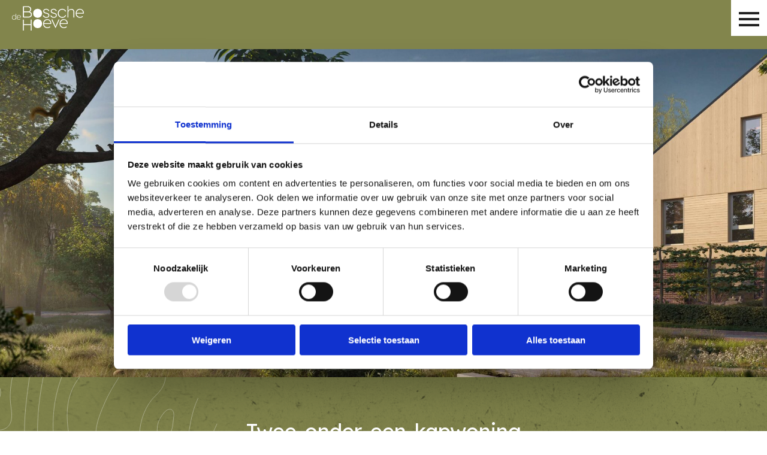

--- FILE ---
content_type: text/html; charset=UTF-8
request_url: https://debosschehoeve.nl/twee-onder-een-kapwoningen/
body_size: 11902
content:
<!DOCTYPE html>
<html xmlns="http://www.w3.org/1999/xhtml" lang="nl-NL" class="contains-module-slider contains-module-default contains-module-boxes-overlap contains-module-downloads contains-module-contact">
<head>
	<meta name='robots' content='index, follow, max-image-preview:large, max-snippet:-1, max-video-preview:-1' />
	<style>img:is([sizes="auto" i], [sizes^="auto," i]) { contain-intrinsic-size: 3000px 1500px }</style>
	<!-- Google Tag Manager -->
<script>(function(w,d,s,l,i){w[l]=w[l]||[];w[l].push({'gtm.start':
new Date().getTime(),event:'gtm.js'});var f=d.getElementsByTagName(s)[0],
j=d.createElement(s),dl=l!='dataLayer'?'&l='+l:'';j.async=true;j.src=
'https://www.googletagmanager.com/gtm.js?id='+i+dl;f.parentNode.insertBefore(j,f);
})(window,document,'script','dataLayer','GTM-KCVVK3B');</script>
<!-- End Google Tag Manager -->
		<link rel="preload" href="https://debosschehoeve.nl/wp-content/themes/real-estate-project/flipbook/webfonts/fa-brands-400.woff" as="font" crossorigin>
				<link rel="preload" href="https://debosschehoeve.nl/wp-content/themes/real-estate-project/flipbook/webfonts/fa-brands-400.woff2" as="font" crossorigin>
				<link rel="preload" href="https://debosschehoeve.nl/wp-content/themes/real-estate-project/flipbook/webfonts/fa-solid-900.woff" as="font" crossorigin>
				<link rel="preload" href="https://debosschehoeve.nl/wp-content/themes/real-estate-project/flipbook/webfonts/fa-solid-900.woff2" as="font" crossorigin>
				<link rel="preload" href="https://debosschehoeve.nl/wp-content/themes/real-estate-project/flipbook/webfonts/fa-regular-400.woff" as="font" crossorigin>
				<link rel="preload" href="https://debosschehoeve.nl/wp-content/themes/real-estate-project/flipbook/webfonts/fa-regular-400.woff2" as="font" crossorigin>
		
	<!-- This site is optimized with the Yoast SEO plugin v26.8 - https://yoast.com/product/yoast-seo-wordpress/ -->
	<title>Twee-onder-een-kapwoningen - De Bossche Hoeve</title>
	<link rel="canonical" href="https://debosschehoeve.nl/twee-onder-een-kapwoningen/" />
	<meta property="og:locale" content="nl_NL" />
	<meta property="og:type" content="article" />
	<meta property="og:title" content="Twee-onder-een-kapwoningen - De Bossche Hoeve" />
	<meta property="og:url" content="https://debosschehoeve.nl/twee-onder-een-kapwoningen/" />
	<meta property="og:site_name" content="De Bossche Hoeve" />
	<meta property="article:modified_time" content="2023-03-24T15:00:22+00:00" />
	<meta name="twitter:card" content="summary_large_image" />
	<script type="application/ld+json" class="yoast-schema-graph">{"@context":"https://schema.org","@graph":[{"@type":"WebPage","@id":"https://debosschehoeve.nl/twee-onder-een-kapwoningen/","url":"https://debosschehoeve.nl/twee-onder-een-kapwoningen/","name":"Twee-onder-een-kapwoningen - De Bossche Hoeve","isPartOf":{"@id":"https://debosschehoeve.nl/#website"},"datePublished":"2023-03-23T10:12:27+00:00","dateModified":"2023-03-24T15:00:22+00:00","inLanguage":"nl-NL","potentialAction":[{"@type":"ReadAction","target":["https://debosschehoeve.nl/twee-onder-een-kapwoningen/"]}]},{"@type":"WebSite","@id":"https://debosschehoeve.nl/#website","url":"https://debosschehoeve.nl/","name":"De Bossche Hoeve","description":"Het unieke woonconcept in De Bossche Hoeve","potentialAction":[{"@type":"SearchAction","target":{"@type":"EntryPoint","urlTemplate":"https://debosschehoeve.nl/?s={search_term_string}"},"query-input":{"@type":"PropertyValueSpecification","valueRequired":true,"valueName":"search_term_string"}}],"inLanguage":"nl-NL"}]}</script>
	<!-- / Yoast SEO plugin. -->


<link rel='dns-prefetch' href='//cdn.jsdelivr.net' />
<link rel='dns-prefetch' href='//fonts.googleapis.com' />
		<meta charset="UTF-8" />
		<meta name="viewport" content="width=device-width, initial-scale=1">
		<meta name="format-detection" content="telephone=no">
		<style id='classic-theme-styles-inline-css' type='text/css'>
/*! This file is auto-generated */
.wp-block-button__link{color:#fff;background-color:#32373c;border-radius:9999px;box-shadow:none;text-decoration:none;padding:calc(.667em + 2px) calc(1.333em + 2px);font-size:1.125em}.wp-block-file__button{background:#32373c;color:#fff;text-decoration:none}
</style>
<style id='global-styles-inline-css' type='text/css'>
:root{--wp--preset--aspect-ratio--square: 1;--wp--preset--aspect-ratio--4-3: 4/3;--wp--preset--aspect-ratio--3-4: 3/4;--wp--preset--aspect-ratio--3-2: 3/2;--wp--preset--aspect-ratio--2-3: 2/3;--wp--preset--aspect-ratio--16-9: 16/9;--wp--preset--aspect-ratio--9-16: 9/16;--wp--preset--color--black: #000000;--wp--preset--color--cyan-bluish-gray: #abb8c3;--wp--preset--color--white: #ffffff;--wp--preset--color--pale-pink: #f78da7;--wp--preset--color--vivid-red: #cf2e2e;--wp--preset--color--luminous-vivid-orange: #ff6900;--wp--preset--color--luminous-vivid-amber: #fcb900;--wp--preset--color--light-green-cyan: #7bdcb5;--wp--preset--color--vivid-green-cyan: #00d084;--wp--preset--color--pale-cyan-blue: #8ed1fc;--wp--preset--color--vivid-cyan-blue: #0693e3;--wp--preset--color--vivid-purple: #9b51e0;--wp--preset--gradient--vivid-cyan-blue-to-vivid-purple: linear-gradient(135deg,rgba(6,147,227,1) 0%,rgb(155,81,224) 100%);--wp--preset--gradient--light-green-cyan-to-vivid-green-cyan: linear-gradient(135deg,rgb(122,220,180) 0%,rgb(0,208,130) 100%);--wp--preset--gradient--luminous-vivid-amber-to-luminous-vivid-orange: linear-gradient(135deg,rgba(252,185,0,1) 0%,rgba(255,105,0,1) 100%);--wp--preset--gradient--luminous-vivid-orange-to-vivid-red: linear-gradient(135deg,rgba(255,105,0,1) 0%,rgb(207,46,46) 100%);--wp--preset--gradient--very-light-gray-to-cyan-bluish-gray: linear-gradient(135deg,rgb(238,238,238) 0%,rgb(169,184,195) 100%);--wp--preset--gradient--cool-to-warm-spectrum: linear-gradient(135deg,rgb(74,234,220) 0%,rgb(151,120,209) 20%,rgb(207,42,186) 40%,rgb(238,44,130) 60%,rgb(251,105,98) 80%,rgb(254,248,76) 100%);--wp--preset--gradient--blush-light-purple: linear-gradient(135deg,rgb(255,206,236) 0%,rgb(152,150,240) 100%);--wp--preset--gradient--blush-bordeaux: linear-gradient(135deg,rgb(254,205,165) 0%,rgb(254,45,45) 50%,rgb(107,0,62) 100%);--wp--preset--gradient--luminous-dusk: linear-gradient(135deg,rgb(255,203,112) 0%,rgb(199,81,192) 50%,rgb(65,88,208) 100%);--wp--preset--gradient--pale-ocean: linear-gradient(135deg,rgb(255,245,203) 0%,rgb(182,227,212) 50%,rgb(51,167,181) 100%);--wp--preset--gradient--electric-grass: linear-gradient(135deg,rgb(202,248,128) 0%,rgb(113,206,126) 100%);--wp--preset--gradient--midnight: linear-gradient(135deg,rgb(2,3,129) 0%,rgb(40,116,252) 100%);--wp--preset--font-size--small: 13px;--wp--preset--font-size--medium: 20px;--wp--preset--font-size--large: 36px;--wp--preset--font-size--x-large: 42px;--wp--preset--spacing--20: 0.44rem;--wp--preset--spacing--30: 0.67rem;--wp--preset--spacing--40: 1rem;--wp--preset--spacing--50: 1.5rem;--wp--preset--spacing--60: 2.25rem;--wp--preset--spacing--70: 3.38rem;--wp--preset--spacing--80: 5.06rem;--wp--preset--shadow--natural: 6px 6px 9px rgba(0, 0, 0, 0.2);--wp--preset--shadow--deep: 12px 12px 50px rgba(0, 0, 0, 0.4);--wp--preset--shadow--sharp: 6px 6px 0px rgba(0, 0, 0, 0.2);--wp--preset--shadow--outlined: 6px 6px 0px -3px rgba(255, 255, 255, 1), 6px 6px rgba(0, 0, 0, 1);--wp--preset--shadow--crisp: 6px 6px 0px rgba(0, 0, 0, 1);}:where(.is-layout-flex){gap: 0.5em;}:where(.is-layout-grid){gap: 0.5em;}body .is-layout-flex{display: flex;}.is-layout-flex{flex-wrap: wrap;align-items: center;}.is-layout-flex > :is(*, div){margin: 0;}body .is-layout-grid{display: grid;}.is-layout-grid > :is(*, div){margin: 0;}:where(.wp-block-columns.is-layout-flex){gap: 2em;}:where(.wp-block-columns.is-layout-grid){gap: 2em;}:where(.wp-block-post-template.is-layout-flex){gap: 1.25em;}:where(.wp-block-post-template.is-layout-grid){gap: 1.25em;}.has-black-color{color: var(--wp--preset--color--black) !important;}.has-cyan-bluish-gray-color{color: var(--wp--preset--color--cyan-bluish-gray) !important;}.has-white-color{color: var(--wp--preset--color--white) !important;}.has-pale-pink-color{color: var(--wp--preset--color--pale-pink) !important;}.has-vivid-red-color{color: var(--wp--preset--color--vivid-red) !important;}.has-luminous-vivid-orange-color{color: var(--wp--preset--color--luminous-vivid-orange) !important;}.has-luminous-vivid-amber-color{color: var(--wp--preset--color--luminous-vivid-amber) !important;}.has-light-green-cyan-color{color: var(--wp--preset--color--light-green-cyan) !important;}.has-vivid-green-cyan-color{color: var(--wp--preset--color--vivid-green-cyan) !important;}.has-pale-cyan-blue-color{color: var(--wp--preset--color--pale-cyan-blue) !important;}.has-vivid-cyan-blue-color{color: var(--wp--preset--color--vivid-cyan-blue) !important;}.has-vivid-purple-color{color: var(--wp--preset--color--vivid-purple) !important;}.has-black-background-color{background-color: var(--wp--preset--color--black) !important;}.has-cyan-bluish-gray-background-color{background-color: var(--wp--preset--color--cyan-bluish-gray) !important;}.has-white-background-color{background-color: var(--wp--preset--color--white) !important;}.has-pale-pink-background-color{background-color: var(--wp--preset--color--pale-pink) !important;}.has-vivid-red-background-color{background-color: var(--wp--preset--color--vivid-red) !important;}.has-luminous-vivid-orange-background-color{background-color: var(--wp--preset--color--luminous-vivid-orange) !important;}.has-luminous-vivid-amber-background-color{background-color: var(--wp--preset--color--luminous-vivid-amber) !important;}.has-light-green-cyan-background-color{background-color: var(--wp--preset--color--light-green-cyan) !important;}.has-vivid-green-cyan-background-color{background-color: var(--wp--preset--color--vivid-green-cyan) !important;}.has-pale-cyan-blue-background-color{background-color: var(--wp--preset--color--pale-cyan-blue) !important;}.has-vivid-cyan-blue-background-color{background-color: var(--wp--preset--color--vivid-cyan-blue) !important;}.has-vivid-purple-background-color{background-color: var(--wp--preset--color--vivid-purple) !important;}.has-black-border-color{border-color: var(--wp--preset--color--black) !important;}.has-cyan-bluish-gray-border-color{border-color: var(--wp--preset--color--cyan-bluish-gray) !important;}.has-white-border-color{border-color: var(--wp--preset--color--white) !important;}.has-pale-pink-border-color{border-color: var(--wp--preset--color--pale-pink) !important;}.has-vivid-red-border-color{border-color: var(--wp--preset--color--vivid-red) !important;}.has-luminous-vivid-orange-border-color{border-color: var(--wp--preset--color--luminous-vivid-orange) !important;}.has-luminous-vivid-amber-border-color{border-color: var(--wp--preset--color--luminous-vivid-amber) !important;}.has-light-green-cyan-border-color{border-color: var(--wp--preset--color--light-green-cyan) !important;}.has-vivid-green-cyan-border-color{border-color: var(--wp--preset--color--vivid-green-cyan) !important;}.has-pale-cyan-blue-border-color{border-color: var(--wp--preset--color--pale-cyan-blue) !important;}.has-vivid-cyan-blue-border-color{border-color: var(--wp--preset--color--vivid-cyan-blue) !important;}.has-vivid-purple-border-color{border-color: var(--wp--preset--color--vivid-purple) !important;}.has-vivid-cyan-blue-to-vivid-purple-gradient-background{background: var(--wp--preset--gradient--vivid-cyan-blue-to-vivid-purple) !important;}.has-light-green-cyan-to-vivid-green-cyan-gradient-background{background: var(--wp--preset--gradient--light-green-cyan-to-vivid-green-cyan) !important;}.has-luminous-vivid-amber-to-luminous-vivid-orange-gradient-background{background: var(--wp--preset--gradient--luminous-vivid-amber-to-luminous-vivid-orange) !important;}.has-luminous-vivid-orange-to-vivid-red-gradient-background{background: var(--wp--preset--gradient--luminous-vivid-orange-to-vivid-red) !important;}.has-very-light-gray-to-cyan-bluish-gray-gradient-background{background: var(--wp--preset--gradient--very-light-gray-to-cyan-bluish-gray) !important;}.has-cool-to-warm-spectrum-gradient-background{background: var(--wp--preset--gradient--cool-to-warm-spectrum) !important;}.has-blush-light-purple-gradient-background{background: var(--wp--preset--gradient--blush-light-purple) !important;}.has-blush-bordeaux-gradient-background{background: var(--wp--preset--gradient--blush-bordeaux) !important;}.has-luminous-dusk-gradient-background{background: var(--wp--preset--gradient--luminous-dusk) !important;}.has-pale-ocean-gradient-background{background: var(--wp--preset--gradient--pale-ocean) !important;}.has-electric-grass-gradient-background{background: var(--wp--preset--gradient--electric-grass) !important;}.has-midnight-gradient-background{background: var(--wp--preset--gradient--midnight) !important;}.has-small-font-size{font-size: var(--wp--preset--font-size--small) !important;}.has-medium-font-size{font-size: var(--wp--preset--font-size--medium) !important;}.has-large-font-size{font-size: var(--wp--preset--font-size--large) !important;}.has-x-large-font-size{font-size: var(--wp--preset--font-size--x-large) !important;}
:where(.wp-block-post-template.is-layout-flex){gap: 1.25em;}:where(.wp-block-post-template.is-layout-grid){gap: 1.25em;}
:where(.wp-block-columns.is-layout-flex){gap: 2em;}:where(.wp-block-columns.is-layout-grid){gap: 2em;}
:root :where(.wp-block-pullquote){font-size: 1.5em;line-height: 1.6;}
</style>
<link rel='stylesheet' id='lumen-css' href='https://debosschehoeve.nl/wp-content/plugins/wordpress-plugin/public/build/shortcode.css?ver=1.1.0' type='text/css' media='all' />
<link rel='stylesheet' id='real-estate-modules-style-css' href='https://debosschehoeve.nl/wp-content/themes/real-estate-project/modules.67a5c5.css?ver=6.7.4' type='text/css' media='all' />
<link rel='stylesheet' id='vastgoed-fonts-css' href='https://fonts.googleapis.com/css?family=Lexend%3Awght%40100%3B200%3B300%3B400%3B600%7CMerriweather%3Aital%2Cwght%40100%3B200%3B300%3B400%3B700%7COooh+Baby&#038;ver=6.7.4' type='text/css' media='all' />
<link rel='stylesheet' id='real-estate-style-css' href='https://debosschehoeve.nl/wp-content/themes/real-estate-project/main.6dedab.css?ver=6.7.4' type='text/css' media='all' />
<link rel="https://api.w.org/" href="https://debosschehoeve.nl/wp-json/" /><link rel="alternate" title="JSON" type="application/json" href="https://debosschehoeve.nl/wp-json/wp/v2/pages/192" /><link rel="EditURI" type="application/rsd+xml" title="RSD" href="https://debosschehoeve.nl/xmlrpc.php?rsd" />
<meta name="generator" content="WordPress 6.7.4" />
<link rel='shortlink' href='https://debosschehoeve.nl/?p=192' />
<link rel="alternate" title="oEmbed (JSON)" type="application/json+oembed" href="https://debosschehoeve.nl/wp-json/oembed/1.0/embed?url=https%3A%2F%2Fdebosschehoeve.nl%2Ftwee-onder-een-kapwoningen%2F" />
<link rel="alternate" title="oEmbed (XML)" type="text/xml+oembed" href="https://debosschehoeve.nl/wp-json/oembed/1.0/embed?url=https%3A%2F%2Fdebosschehoeve.nl%2Ftwee-onder-een-kapwoningen%2F&#038;format=xml" />
<style>@media (max-width: 35.625em) {#slide-194-198::before {background-image: url('https://debosschehoeve.nl/wp-content/uploads/2023/03/Type-C-BNR-11-20-exterieur-1-1-620x364.jpeg');}}@media (min-width: 35.625em) and (max-width: 58.25em) {#slide-194-198::before {background-image: url('https://debosschehoeve.nl/wp-content/uploads/2023/03/Type-C-BNR-11-20-exterieur-1-1-1000x588.jpeg');}}@media (min-width: 58.25em) and (max-width: 78.5em) {#slide-194-198::before {background-image: url('https://debosschehoeve.nl/wp-content/uploads/2023/03/Type-C-BNR-11-20-exterieur-1-1-1300x764.jpeg');}}@media (min-width: 78.5em) {#slide-194-198::before {background-image: url('https://debosschehoeve.nl/wp-content/uploads/2023/03/Type-C-BNR-11-20-exterieur-1-1-2040x1199.jpeg');}}</style>
		<link rel="apple-touch-icon" sizes="180x180" href="/apple-touch-icon.png">
		<link rel="icon" type="image/png" href="/favicon-32x32.png" sizes="32x32">
		<link rel="icon" type="image/png" href="/favicon-16x16.png" sizes="16x16">
		<link rel="manifest" href="/manifest.json">
		<link rel="mask-icon" href="/safari-pinned-tab.svg" color="#5bbad5">
		<meta name="theme-color" content="#ffffff">
		<link rel="icon" href="https://debosschehoeve.nl/wp-content/uploads/2024/09/cropped-pointer_Bossche_Hoeve-1-e1727177568239-32x32.png" sizes="32x32" />
<link rel="icon" href="https://debosschehoeve.nl/wp-content/uploads/2024/09/cropped-pointer_Bossche_Hoeve-1-e1727177568239-192x192.png" sizes="192x192" />
<link rel="apple-touch-icon" href="https://debosschehoeve.nl/wp-content/uploads/2024/09/cropped-pointer_Bossche_Hoeve-1-e1727177568239-180x180.png" />
<meta name="msapplication-TileImage" content="https://debosschehoeve.nl/wp-content/uploads/2024/09/cropped-pointer_Bossche_Hoeve-1-e1727177568239-270x270.png" />
		<style type="text/css" id="wp-custom-css">
			@media (min-width: 56.25em) {
	.module-columns .content.columns-small {
		grid-template-columns: repeat(2, 1fr);
	}
}

@media (min-width: 60.5em) {
	@supports (display: grid) {
		.module-contact .content .party-count-1 {
			grid-column: span 2;
		}
	}
}

@media (min-width: 56.25em) {
	.module-contact>ul.content::before {
			margin-right: 50px;
			width: 200px;
			height: 100%;
	}
}

@media (min-width: 56.25em) {
	@supports (display: grid) {
.module-contact .content .party-count-2{
			grid-column: span 6;
		}
	}
}

 #home-slider::before {
	 background-image: url(/wp-content/uploads/2024/05/Boowstam.png);
}

#home-slider-zonder-button .mslider-wrapper.large-aspect-ratio-21x9 {
  padding-bottom: 56.85%;
}

@media (min-width: 82.5em) {
  .header-main-navigation-container .menu-item a, .header-main-navigation-container .menu-item a:link, .header-main-navigation-container .menu-item a:visited {
    padding: 0 0.5em;
  }
}

.content ul li {
	list-style: disc;
}

.content ul li::marker {
	color: #fff;
}		</style>
		</head>
<body class="page-template-default page page-id-192 contains-module-slider contains-module-default contains-module-boxes-overlap contains-module-downloads contains-module-contact">
<!-- Google Tag Manager (noscript) -->
<noscript><iframe src="https://www.googletagmanager.com/ns.html?id=GTM-KCVVK3B"
height="0" width="0" style="display:none;visibility:hidden"></iframe></noscript>
<!-- End Google Tag Manager (noscript) -->
<div id="wrapper_header" class="header-wrapper">
	<header class="header-content header">
		<a class="header-logo" href="https://debosschehoeve.nl" title="Terug naar onze homepagina"><img src="https://debosschehoeve.nl/wp-content/themes/real-estate-project/images/logo.bd4299.svg" alt="De Bossche Hoeve" /></a>
					<button id="menu" class="header-menu-button">
				<div class="header-menu-button-icon"></div>
			</button>
			<nav id="hoofdnavigatie" class="header-main-navigation-container">
				<ul id="menu-hoofdnavigatie" class="menu"><li id="menu-item-70" class="menu-item menu-item-type-post_type menu-item-object-page menu-item-home menu-item-70"><a href="https://debosschehoeve.nl/">Home</a></li>
<li id="menu-item-1078" class="menu-item menu-item-type-custom menu-item-object-custom menu-item-has-children menu-item-1078"><a href="#">Het plan</a>
<ul class="sub-menu">
	<li id="menu-item-925" class="menu-item menu-item-type-post_type menu-item-object-page menu-item-925"><a href="https://debosschehoeve.nl/in-en-met-de-natuur/">In en met de natuur</a></li>
	<li id="menu-item-1077" class="menu-item menu-item-type-post_type menu-item-object-page menu-item-1077"><a href="https://debosschehoeve.nl/comfort-in-de-bossche-hoeve/">Wonen met comfort</a></li>
	<li id="menu-item-875" class="menu-item menu-item-type-post_type menu-item-object-page menu-item-875"><a href="https://debosschehoeve.nl/locatie/">Locatie</a></li>
</ul>
</li>
<li id="menu-item-1251" class="menu-item menu-item-type-custom menu-item-object-custom menu-item-has-children menu-item-1251"><a href="#">Woonconcept</a>
<ul class="sub-menu">
	<li id="menu-item-1068" class="menu-item menu-item-type-post_type menu-item-object-page menu-item-1068"><a href="https://debosschehoeve.nl/houtbouw/">Houtbouw</a></li>
	<li id="menu-item-1250" class="menu-item menu-item-type-post_type menu-item-object-page menu-item-1250"><a href="https://debosschehoeve.nl/stappenplan-hoe-kies-ik-mijn-woning/">Stappenplan: hoe kies ik mijn woning?</a></li>
</ul>
</li>
<li id="menu-item-1568" class="menu-item menu-item-type-custom menu-item-object-custom menu-item-has-children menu-item-1568"><a href="#">Woningtypes</a>
<ul class="sub-menu">
	<li id="menu-item-1571" class="menu-item menu-item-type-custom menu-item-object-custom menu-item-1571"><a href="https://debosschehoeve.nl/woningtype/semibungalow/">Semibungalow</a></li>
	<li id="menu-item-1570" class="menu-item menu-item-type-custom menu-item-object-custom menu-item-1570"><a href="https://debosschehoeve.nl/woningtype/twee-onder-een-kapwoning/">Twee-onder-een-kapwoning</a></li>
	<li id="menu-item-1569" class="menu-item menu-item-type-custom menu-item-object-custom menu-item-1569"><a href="https://debosschehoeve.nl/woningtype/vrijstaande-woning/">Vrijstaande woning</a></li>
</ul>
</li>
<li id="menu-item-1618" class="menu-item menu-item-type-post_type menu-item-object-page menu-item-1618"><a href="https://debosschehoeve.nl/interactieve-kaart/">Interactieve kaart</a></li>
<li id="menu-item-937" class="menu-item menu-item-type-post_type menu-item-object-page menu-item-937"><a href="https://debosschehoeve.nl/planning/">Planning</a></li>
<li id="menu-item-1820" class="menu-item menu-item-type-post_type menu-item-object-page menu-item-1820"><a href="https://debosschehoeve.nl/faq/">FAQ</a></li>
<li id="menu-item-76" class="aanmelden menu-item menu-item-type-custom menu-item-object-custom menu-item-76"><a href="https://debosschehoeve.nl/aanmelden/">Aanmelden</a></li>
</ul>			</nav>
				</header>
</div>		<div id="2onder1kap-header" class="content-wrapper module module-slider background-color-default">
					<div class="mslider-wrapper default-aspect-ratio-4x3 small-aspect-ratio-16x9 middle-aspect-ratio-21x9 large-aspect-ratio-21x9" id="slide-wrapper-194" data-autoplay-timeout="5000" data-transition-duration="500">
				<ul class="mslider-container">
							<li class="slide mslider-slide" id="slide-194-198">
					</li>
						</ul>
							</div>
					</div>
				<div id="2onder1kap-intro" class="content-wrapper module module-default background-color-pattern-green">
				<div class="module-default-wrapper module-default-text-align-center" id="default-195">
			<div class="content module-default-content">
								<div class="module-default-container module-default-align-center"  data-column-count="1">
					<h1>Twee-onder-een-kapwoning</h1>
<p>Binnen is veel leefruimte met een ruimte woonkamer, fijne keuken en dubbele tuindeuren naar de achtertuin. Een eigen voor- en achtertuin en de groene en klimaatadaptieve omgeving van De Bossche Hoeve. Ook daar kunnen de kinderen heerlijk spelen. Van verstoppertje in de greppels tot vermaak op de glijbaan en staptegels, of insecten zoeken! Parkeer je de auto&#8217;s lekker in je eigen voortuin op de compleet ingerichte parkeerplaatsen. Makkelijk! Deze tweekapper heeft het allemaal.</p>
				</div>
			</div>
		</div>
				</div>
				<div id="2onder1kap-box-overlap" class="content-wrapper module module-boxes-overlap background-color-pattern-gray">
				<div class="content">
							<div class="boxes-wrapper">
						<div class="box box-type-carousel ">
					<div class="image-wrapper" style="background-image:url('https://debosschehoeve.nl/wp-content/uploads/2023/03/Type-C-BNR-11-20-exterieur-1-1-1000x1000.jpeg');"></div>
				</div>
				<div class="box box-type-text background-color-tertiary">
			<h2><span style="color: #ffffff;">Twee-onder-een-kapwoningen</span></h2>
<p><span style="color: #ffffff;">Lorem ipsum dolor sit amet, ecttur adipisicing elit, sed do eiusmod tempor incididunt ut labore et dore magna aliqua. Ut enim ad minim veniam, quis nostrud exercitation ullamco laboris nisi ut aliquip ex ea</span></p>
		</div>
					</div>
			
		</div>
			</div>
				<div id="woonconfigurator" class="content-wrapper module module-default background-color-default">
				<div class="module-default-wrapper module-default-text-align-center" id="default-136">
			<div class="content module-default-content">
								<div class="module-default-container module-default-align-center"  data-column-count="1">
					<p><script src=https://project.woonmodule.nl/bosschehoeve/services?action=embed></script></p>
				</div>
			</div>
		</div>
				</div>
				<div id="twee-onder-een-kapwoningen-downloads" class="content-wrapper module module-downloads background-color-default">
				<div class="content content-downloads">
							<div class="module-downloads-title text-align-center">
					<h2>Twee-onder-een-kapwoningen &#8211; Downloads</h2>
				</div>
							<ul class="downloads-container downloads-count-6">
						<li id="download-" class="download-item download-mime-type-application- download-type-">
			<a href="" target="_blank">
							</a>
		</li>
				<li id="download-" class="download-item download-mime-type-application- download-type-">
			<a href="" target="_blank">
							</a>
		</li>
				<li id="download-" class="download-item download-mime-type-application- download-type-">
			<a href="" target="_blank">
							</a>
		</li>
				<li id="download-" class="download-item download-mime-type-application- download-type-">
			<a href="" target="_blank">
							</a>
		</li>
				<li id="download-" class="download-item download-mime-type-application- download-type-">
			<a href="" target="_blank">
							</a>
		</li>
				<li id="download-" class="download-item download-mime-type-application- download-type-">
			<a href="" target="_blank">
							</a>
		</li>
					</ul>
		</div>
				</div>
				<div id="aanmelden-2" class="content-wrapper module module-default background-color-secondary">
				<div class="module-default-wrapper module-default-text-align-center" id="default-47">
			<div class="content module-default-content">
								<div class="module-default-container module-default-align-center"  data-column-count="1">
					<h2>Nu in verkoop</h2>
<p>Bekijk het aanbod via de interactieve kaart en schrijf je nu in op jouw favoriete bouwnummer via jouw <span style="color: #ffffff;"><a style="color: #ffffff;" href="https://debosschehoeve.nl/account/login">persoonlijke account.</a></span> Nog geen account?<span style="color: #ffffff;"> <a style="color: #ffffff;" href="https://debosschehoeve.nl/#aanmelden-2">Meld je aan</a>!</span></p>
<div class=" woonmens-form-account-button px-10">
    <a class="button" target="_parent" href="/account/login">Inloggen in mijn account</a>
</div>
<div x-data="Alpine_RegisterForm" x-init="dashboardUrl = 'https://debosschehoeve.nl/account/registratie-compleet'">

    <form class="woonmens-form" autocomplete="on">
        <div class="woonmens-form-input flex">
            <div class="woonmens-form-input-wrapper" style="margin: 5px 10px;">
                <fieldset class="flex border-none p-0">
                    <legend class="visuallyhidden">Geslacht</legend>
                    <div class="p-16"><input type="radio" name="account_details.gender" x-model="formField.gender"
                            value="M" id="gender.male"><span class="ml-10"><label for="gender.male">De
                                heer</label></span></div>
                    <div class="p-16"><input type="radio" name="account_details.gender" x-model="formField.gender"
                            value="F" id="gender.female"><span class="ml-10"><label
                                for="gender.female">Mevrouw</label></span></div>
                </fieldset>
            </div>
        </div>

        <div class="flex w-full">
            <div class="woonmens-form-input ">
                <div class="woonmens-form-input-wrapper px-10 flex flex-wrap justify-start">
					<label for="account_details.first_name" class="text-xs w-full">Voornaam</label>
                    <input autocomplete="on" type="text" name="account_details.first_name" id="account_details.first_name" placeholder="Voornaam"  required aria-required="true"
                        x-model="formField.first_name" class="form-control">
                </div>
            </div>
            <div class="woonmens-form-input  px-10 name_insertion">
                <div class="woonmens-form-input-wrapper px-10 flex flex-wrap justify-start">
					<label for="account_details.name_insertion" class="text-xs w-full">Tussenvoegsel</label>
                    <input autocomplete="on" type="text" name="account_details.name_insertion" id="account_details.name_insertion"
                        placeholder="Tussenvoegsel" x-model="formField.name_insertion" class="form-control">
                </div>
            </div>
            <div class="woonmens-form-input">
                <div class="woonmens-form-input-wrapper px-10 flex flex-wrap justify-start">
					<label for="account_details.last_name" class="text-xs w-full">Achternaam</label>
                    <input autocomplete="on" type="text" name="account_details.last_name" id="account_details.last_name" placeholder="Achternaam" required aria-required="true"
                        x-model="formField.last_name" class="form-control">
                </div>
            </div>
        </div>

        <div class="flex w-full">
            <div class="woonmens-form-input ">
                <div class="woonmens-form-input-wrapper px-10 flex flex-wrap justify-start">
					<label for="account_details.zip" class="text-xs w-full">Postcode</label>
                    <input autocomplete="off" type="text" name="account_details.zip" id="account_details.zip" placeholder="Postcode" required aria-required="true"
                        x-on:change="CheckAddress" x-model="formField.zip" class="form-control">
                </div>
            </div>
            <div class="woonmens-form-input">
                <div class="woonmens-form-input-wrapper px-10 flex flex-wrap justify-start">
					<label for="housenumber" class="text-xs w-full">Huisnummer</label>
                    <input autocomplete="off" type="text" name="account_details.number" id="housenumber" placeholder="Huisnummer" required aria-required="true"
                        x-on:change="CheckAddress" x-model="formField.number" class="form-control">
                </div>
            </div>
            <div class="woonmens-form-input number-addition name_insertion">
                <div class="woonmens-form-input-wrapper px-10 flex flex-wrap justify-start">
					<label for="number_addition" class="text-xs w-full">Toevoeging</label>
                    <input autocomplete="off" type="text" name="account_details.number_addition" id="number_addition"
                        placeholder="Toevoeging" x-on:change="CheckAddress" x-model="formField.number_addition"
                        class="form-control">
                </div>
            </div>
        </div>

        <div class="flex w-full" x-show="hasZipAndNumberValues()">
            <div class="woonmens-form-input ">
                <div class="woonmens-form-input-wrapper px-10 flex flex-wrap justify-start">
                    <div class="lds-ellipsis" x-show="loadingAddres">
                        <div></div>
                        <div></div>
                        <div></div>
                        <div></div>
                    </div>

					<label for="account_details.street" class="text-xs w-full">Straatnaam</label>
                    <input autocomplete="off" type="text" name="account_details.zip" id="account_details.street" placeholder="Straatnaam" required aria-required="true"
                        x-model="formField.street" class="form-control">
                </div>
            </div>
            <div class="woonmens-form-input">
                <div class="woonmens-form-input-wrapper px-10 flex flex-wrap justify-start">
                    <div class="lds-ellipsis" x-show="loadingAddres">
                        <div></div>
                        <div></div>
                        <div></div>
                        <div></div>
                    </div>
					<label for="account_details.city" class="text-xs w-full">Woonplaats</label>
                    <input autocomplete="off" type="text" name="account_details.number" name="account_details.city" placeholder="Woonplaats" required aria-required="true"
                        x-model="formField.city" class="form-control">
                </div>
            </div>
            <div class="woonmens-form-input box">
                <div class="woonmens-form-input-wrapper px-10 flex flex-wrap justify-start">
					<label for="account_details.country" class="text-xs w-full">Land</label>
                    <select class="" name="account_details.country" id="account_details.country" x-model="formField.country" required aria-required="true">
                        <option value="NL">Nederland</option>
<option value="DE">Duitsland</option>
<option value="BE">België</option>
<option value="">---------------------</option>
<option value="AF">Afghanistan</option>
<option value="AX">&Aring;land Eilanden</option>
<option value="AL">Albani&euml;</option>
<option value="DZ">Algerije</option>
<option value="VI">Amerikaanse Maagdeneilanden</option>
<option value="AS">Amerikaans Samoa</option>
<option value="AD">Andorra</option>
<option value="AO">Angola</option>
<option value="AI">Anguilla</option>
<option value="AQ">Antartica</option>
<option value="AG">Antigua en Barbuda</option>
<option value="AR">Argentini&euml;</option>
<option value="AM">Armeni&euml;</option>
<option value="AW">Aruba</option>
<option value="AU">Australi&euml;</option>
<option value="AZ">Azerbeidzjan</option>
<option value="BS">Bahama’s</option>
<option value="BH">Bahrein</option>
<option value="BD">Bangladesh</option>
<option value="BB">Barbados</option>
<option value="BY">Belarus (Witrusland)</option>
<option value="BZ">Belize</option>
<option value="BJ">Benin</option>
<option value="BM">Bermuda</option>
<option value="BT">Bhutan</option>
<option value="MM">Birma (Myanmar)</option>
<option value="BO">Bolivia</option>
<option value="BQ">Bonaire, St. Eustatius en Saba</option>
<option value="BA">Bosni&euml;-Herzegowina</option>
<option value="BW">Botswana</option>
<option value="BV">Bouvet eiland</option>
<option value="BR">Brazili&euml;</option>
<option value="IO">Brits-Indische Oceaan</option>
<option value="VG">Britse Maagdeneilanden</option>
<option value="BN">Brunei Dar-es-Salaam</option>
<option value="BG">Bulgarije</option>
<option value="BF">Burkina Faso</option>
<option value="BI">Burundi</option>
<option value="KH">Cambodja</option>
<option value="CA">Canada</option>
<option value="CF">Centraal Afrikaanse Republiek</option>
<option value="CL">Chili</option>
<option value="CN">China</option>
<option value="CX">Christmas eiland</option>
<option value="CC">Cocos Eilanden</option>
<option value="CO">Colombia</option>
<option value="KM">Comoren</option>
<option value="CK">Cook Eilanden</option>
<option value="CR">Costa Rica</option>
<option value="CU">Cuba</option>
<option value="CW">Cura&ccedil;ao</option>
<option value="CY">Cyprus</option>
<option value="DK">Denemarken</option>
<option value="DJ">Djibouti</option>
<option value="DM">Dominika</option>
<option value="DO">Dominikaanse Republiek</option>
<option value="EC">Ecuador</option>
<option value="EG">Egypte</option>
<option value="IM">Eiland Man</option>
<option value="SV">El Salvador</option>
<option value="GQ">Equatoriaal-Guinee</option>
<option value="ER">Eritrea</option>
<option value="EE">Estland</option>
<option value="ET">Ethiopi&euml;</option>
<option value="FK">Falkland Eilanden</option>
<option value="FO">Far&ouml;er eilanden</option>
<option value="FJ">Fiji</option>
<option value="PH">Filippijnen</option>
<option value="FI">Finland</option>
<option value="FR">Frankrijk</option>
<option value="GF">Frans Guyana</option>
<option value="PF">Frans Polynesi&euml;</option>
<option value="TF">Frans Zuidelijke Territoria</option>
<option value="GA">Gabon</option>
<option value="GM">Gambia</option>
<option value="GE">Georgi&euml;</option>
<option value="GH">Ghana</option>
<option value="GI">Gibraltar</option>
<option value="GD">Grenada</option>
<option value="GR">Griekenland</option>
<option value="GL">Groenland</option>
<option value="GB">Groot Brittanni&euml;</option>
<option value="GP">Guadeloupe</option>
<option value="GU">Guam</option>
<option value="GT">Guatemala</option>
<option value="GG">Guernsey</option>
<option value="GN">Guinee</option>
<option value="GW">Guinee-Bissau</option>
<option value="GY">Guyana</option>
<option value="HT">Haïti</option>
<option value="HM">Heard en McDonald eilanden</option>
<option value="HN">Honduras</option>
<option value="HU">Hongarije</option>
<option value="HK">Hong Kong</option>
<option value="IE">Ierland</option>
<option value="IS">IJsland</option>
<option value="IN">India</option>
<option value="ID">Indonesi&euml;</option>
<option value="IQ">Irak</option>
<option value="IR">Iran</option>
<option value="IL">Isra&euml;l</option>
<option value="IT">Itali&euml;</option>
<option value="CI">Ivoorkust</option>
<option value="JM">Jamaica</option>
<option value="JP">Japan</option>
<option value="YE">Jemen</option>
<option value="JE">Jersey</option>
<option value="JO">Jordani&euml;</option>
<option value="KY">Kaaimaneilanden</option>
<option value="CV">Kaap Verdi&euml;</option>
<option value="CM">Kameroen</option>
<option value="KZ">Kazachstan</option>
<option value="KE">Kenia</option>
<option value="KI">Kiribati</option>
<option value="KG">Kirgizi&euml;</option>
<option value="KW">Koeweit</option>
<option value="CD">Kongo (Dem. Rep.)</option>
<option value="CG">Kongo (Volksrep.)</option>
<option value="KP">Korea (Noord Korea)</option>
<option value="KR">Korea (Zuid Korea)</option>
<option value="HR">Kroati&euml;</option>
<option value="LA">Laos</option>
<option value="LS">Lesotho</option>
<option value="LV">Letland</option>
<option value="LB">Libanon</option>
<option value="LR">Liberia</option>
<option value="LY">Libi&euml;</option>
<option value="LI">Liechtenstein</option>
<option value="LT">Litouwen</option>
<option value="LU">Luxemburg</option>
<option value="MO">Macao</option>
<option value="MK">Macedoni&euml;</option>
<option value="MG">Madagaskar</option>
<option value="MW">Malawi</option>
<option value="MY">Maleisi&euml;</option>
<option value="MV">Malediven</option>
<option value="ML">Mali</option>
<option value="MT">Malta</option>
<option value="MA">Marokko</option>
<option value="MQ">Martinique</option>
<option value="MH">Marshall eilanden</option>
<option value="MR">Mauretani&euml;</option>
<option value="MU">Mauritius</option>
<option value="YT">Mayotte</option>
<option value="MX">Mexico</option>
<option value="FM">Micronesi&euml;</option>
<option value="MD">Moldavi&euml;</option>
<option value="MC">Monaco</option>
<option value="MN">Mongoli&euml;</option>
<option value="ME">Montenegro</option>
<option value="MS">Montserrat</option>
<option value="MZ">Mozambique</option>
<option value="NA">Namibi&euml;</option>
<option value="NR">Nauru</option>
<option value="NP">Nepal</option>
<option value="NI">Nicaragua</option>
<option value="NC">Nieuw Caledoni&euml;</option>
<option value="NZ">Nieuw-Zeeland</option>
<option value="NE">Niger</option>
<option value="NG">Nigeria</option>
<option value="NU">Niue</option>
<option value="MP">Noordelijke Mariane eilanden</option>
<option value="NO">Noorwegen</option>
<option value="NF">Norfolk Eilanden</option>
<option value="UG">Oeganda</option>
<option value="UA">Oekraïne</option>
<option value="UZ">Oezbekistan</option>
<option value="OM">Oman</option>
<option value="AT">Oostenrijk</option>
<option value="TL">Oost Timor</option>
<option value="PK">Pakistan</option>
<option value="PW">Palau</option>
<option value="PS">Palestijnse Gebieden</option>
<option value="PA">Panama</option>
<option value="PG">Papoea Nieuw-Guinea</option>
<option value="PY">Paraguay</option>
<option value="PE">Peru</option>
<option value="PN">Pitcairn</option>
<option value="PL">Polen</option>
<option value="PR">Porto Rico</option>
<option value="PT">Portugal</option>
<option value="QA">Quatar</option>
<option value="RE">R&eacute;union</option>
<option value="RO">Roemeni&euml;</option>
<option value="RU">Russische Federatie</option>
<option value="RW">Rwanda</option>
<option value="WS">Samoa</option>
<option value="SM">San Marino</option>
<option value="SA">Saoedi Arabi&euml;</option>
<option value="ST">Sao Tome en Principe</option>
<option value="SN">Senegal</option>
<option value="RS">Servi&euml;</option>
<option value="SC">Seychellen</option>
<option value="SL">Sierra Leone</option>
<option value="SG">Singapore</option>
<option value="SI">Sloveni&euml;</option>
<option value="SK">Slowakije</option>
<option value="SD">Soedan</option>
<option value="SB">Solomon Eilanden</option>
<option value="SO">Somali&euml;</option>
<option value="ES">Spanje</option>
<option value="SJ">Spitsbergen en Jan Mayen eilanden</option>
<option value="LK">Sri Lanka</option>
<option value="BL">St. Bartl&eacute;my</option>
<option value="SH">St. Helena</option>
<option value="KN">St. Kitts en Nevis</option>
<option value="LC">St. Lucia</option>
<option value="SX">St. Maarten (NL)</option>
<option value="MF">St. Martin (FR)</option>
<option value="PM">St. Pierre en Miquelon</option>
<option value="VC">St. Vincent en de Grenadinen</option>
<option value="SR">Suriname</option>
<option value="SZ">Swaziland</option>
<option value="SY">Syri&euml;</option>
<option value="TJ">Tadzjikistan</option>
<option value="TW">Taiwan</option>
<option value="TZ">Tanzania</option>
<option value="TH">Thailand</option>
<option value="TG">Togo</option>
<option value="TK">Tokelau</option>
<option value="TO">Tonga</option>
<option value="TT">Trinidad en Tobago</option>
<option value="TD">Tsjaad</option>
<option value="CZ">Tsjechi&euml;</option>
<option value="TN">Tunesi&euml;</option>
<option value="TR">Turkije</option>
<option value="TM">Turkmenistan</option>
<option value="TC">Turks en Caicos eilanden</option>
<option value="TV">Tuvalu</option>
<option value="UY">Uruguay</option>
<option value="US">USA</option>
<option value="UM">USA - buitengebied kleine eilanden</option>
<option value="VU">Vanuatu</option>
<option value="VA">Vaticaanstad</option>
<option value="VE">Venezuela</option>
<option value="UK">Verenigd Koninkrijk</option>
<option value="AE">Verenigde Arabische Emiraten</option>
<option value="VN">Vietnam</option>
<option value="WF">Wallis en Futuna</option>
<option value="EH">Westelijke Sahara</option>
<option value="ZM">Zambia</option>
<option value="ZW">Zimbabwe</option>
<option value="ZA">Zuid-Afrika</option>
<option value="GS">Zuid-Georgia en zuidel. Sandwich eil.</option>
<option value="SE">Zweden</option>
<option value="CH">Zwitserland</option>                    </select>
                </div>
            </div>
        </div>

        <div class="woonmens-form-input">
            <div class="woonmens-form-input-wrapper px-10 flex flex-wrap justify-start">
				<label for="account_details.email" class="text-xs w-full">E-mail adres</label>
                <input autocomplete="off" type="text" name="account_details.email" id="account_details.email" x-model="formField.email" required aria-required="true"
                    placeholder="Email" class="form-control">
            </div>
        </div>

        
        <div class="woonmens-form-input" x-cloak="" x-show="CheckEmail()">
            <div class="woonmens-form-input-wrapper px-10">
                <label style="display: block;padding: 0px 10px;">
                    <input type="checkbox" name="account_details.project_opt_in" id="account_details.project_opt_in" x-model="formField.project_opt_in"
                        value="true">
                    Ja, houd mij op de hoogte van de ontwikkelingen van dit project
                </label>
            </div>
        </div>

        <div class="woonmens-form-input" x-cloak="" x-show="CheckEmail()">
            <div class="woonmens-form-input-wrapper px-10">
                <label style="display: block;padding: 0px 10px;">
                    <input type="checkbox" name="account_details.privacy_declaration"
                        x-model="formField.privacy_declaration" value="true">
                    Ja, ik geef toestemming voor het verwerken van mijn persoonsgegevens zoals omschreven in de <a
                        target="_blank"
                        href="https://woonmens.nl/legal/privacyverklaring-woonmens-crm.pdf">privacyverklaring</a> van
                    Woonmens
                </label>
            </div>
        </div>

        <div x-show="errorMessage" x-text="errorMessage"></div>

        <div class="px-10 woonmens-form-input-wrapper">
            <button style="display: flex; justify-content: center; align-items: center;" class="mx-10 my-20"
                x-on:click.prevent="Register()">
                Verzenden <div x-show="loading" class="loader"></div>
            </button>
        </div>

        <span class="text-gray">Door mij in te schrijven, ga ik akkoord met de <a target="_blank"
                href="https://woonmens.nl/legal/gebruiksvoorwaarden-eindgebruikers.pdf">gebruiksvoorwaarden</a> van
            Woonmens.</span>
    </form>
</div>

				</div>
			</div>
		</div>
				</div>
				<div id="contact-2" class="content-wrapper module module-contact background-color-primary">
				<ul class="content">
				<li class="contact-group-wrapper party-count-1">
					<h3 class="contact-group-title">Ontwikkelaar</h3>
						<ul class="contact-group-container">
						<li class="contact-party-container">
						<div class="party-naw-container">
			<strong>Vrolijk Leven BV</strong>Edisonstraat 60<br />4816 AX Breda<br /><a href="tel:0762092000">076 - 2092000</a><a href="mailto:debosschehoeve@vrolijkleven.nl">debosschehoeve@vrolijkleven.nl</a><a target="_blank" href="https://www.vrolijkleven.nl/">www.vrolijkleven.nl</a>			</div>
		</li>
						</ul>
							</li>
					<li class="contact-group-wrapper party-count-1">
					<h3 class="contact-group-title">Aannemer</h3>
						<ul class="contact-group-container">
						<li class="contact-party-container">
						<div class="party-naw-container">
			<strong>Bouwbedrijf Vrolijk</strong>Edisonstraat 60<br /><a href="mailto:info@bbvrolijk.nl">info@bbvrolijk.nl</a><a target="_blank" href="https://www.bbvrolijk.nl/">www.bbvrolijk.nl</a>			</div>
		</li>
						</ul>
							</li>
					<li class="contact-group-wrapper party-count-2">
					<h3 class="contact-group-title">Makelaars</h3>
						<ul class="contact-group-container">
						<li class="contact-party-container">
						<div class="party-naw-container">
			<strong>Q Makelaars</strong>Markendaalseweg 4<br />4811 KC Breda<br /><a href="tel:0850406200">085 - 0406200</a><a href="mailto:info@qmakelaars.nl">info@qmakelaars.nl</a><a target="_blank" href="https://www.qmakelaars.nl/">www.qmakelaars.nl</a>			</div>
		</li>
				<li class="contact-party-container">
						<div class="party-naw-container">
			<strong>MD Makelaars</strong>Hofstraat 27<br />4741 AK Hoeven<br /><a href="tel:0165502211">0165-502211</a><a href="mailto:info@mdmakelaars.nl">info@mdmakelaars.nl</a><a target="_blank" href="https://www.mdmakelaars.nl/">www.mdmakelaars.nl</a>			</div>
		</li>
						</ul>
							</li>
					</ul>
				</div>
		<footer class="footer-wrapper">
	<div class="content">
		<ul id="menu-footermenu" class="menu"><li id="menu-item-77" class="menu-item menu-item-type-post_type menu-item-object-page menu-item-77"><a href="https://debosschehoeve.nl/disclaimer/">Disclaimer</a></li>
<li id="menu-item-768" class="menu-item menu-item-type-post_type menu-item-object-page menu-item-768"><a href="https://debosschehoeve.nl/cookie-policy/">Cookie Policy</a></li>
</ul>		<div class="copyright">
			Realisatie website: <a href="https://stijlgenoten.nl/" target="_blank" title="Bezoek Stijlgenoten - Creative & Interactieve communicatie">Stijlgenoten</a>
		</div>
	</div>
</footer>
<script type="text/javascript" src="https://debosschehoeve.nl/wp-includes/js/jquery/jquery.js" id="jquery-js"></script>
<script type="text/javascript" src="https://debosschehoeve.nl/wp-content/plugins/wordpress-plugin/public/build/shortcode.js?ver=1.1.0" id="lumen-js"></script>
<script type="text/javascript" src="https://debosschehoeve.nl/wp-includes/js/dist/hooks.min.js?ver=4d63a3d491d11ffd8ac6" id="wp-hooks-js"></script>
<script type="text/javascript" src="https://debosschehoeve.nl/wp-includes/js/dist/i18n.min.js?ver=5e580eb46a90c2b997e6" id="wp-i18n-js"></script>
<script type="text/javascript" id="wp-i18n-js-after">
/* <![CDATA[ */
wp.i18n.setLocaleData( { 'text direction\u0004ltr': [ 'ltr' ] } );
/* ]]> */
</script>
<script type="text/javascript" id="modules-js-translations">
/* <![CDATA[ */
( function( domain, translations ) {
	var localeData = translations.locale_data[ domain ] || translations.locale_data.messages;
	localeData[""].domain = domain;
	wp.i18n.setLocaleData( localeData, domain );
} )( "real-estate-project", {"translation-revision-date":"","generator":"WP-CLI\/2.11.0","source":"js\/modules.js","domain":"messages","locale_data":{"messages":{"":{"domain":"messages","lang":"nl_NL","plural-forms":"nplurals=2; plural=(n != 1);"},"Description":["Omschrijving"],"Documents":["Documenten"],"Status":["Status"],"Price from":["Prijs vanaf"],"Type":["Type"],"Filters":["Filters"],"View":["Bekijk"],"Still %d available":["Nog %d beschikbaar"],"Rent or purchase":["Huur of koop"],"Loading..":["Laden.."],"close":["sluiten"],"%d result":["%d resultaat","%d resultaten"],"Reset filters":["Reset filters"],"No results":["Geen resultaten"],"Show %d result":["Toon %d resultaat","Toon %d resultaten"],"Show results":["Toon resultaten"],"From":["Vanaf"],"To":["Tot"],"No maximum":["Geen maximum"],"Properties":["Kenmerken"],"Yes, I want this house":["Ja, ik wil dit huis"],"No filter match":["Geen filterovereenkomst"],"Filter %d result":["Filter %d resultaat"],"Filter %d results":["Filter %d resultaten"],"No plot numbers found":["Geen bouwnummers gevonden"],"Number: %d":["Aantal: %d"],"%s to %s %s":["%s t\/m %s %s"],"Price up to":["Prijs tot"],"Search offers":["Aanbod zoeken"],"Offer":["Aanbod"],"No projects found":["Geen projecten gevonden"],"From %s":["Vanaf %s"]}}} );
/* ]]> */
</script>
<script type="text/javascript" src="https://debosschehoeve.nl/wp-content/themes/real-estate-project/js/modules.f13011.js?ver=6.7.4" id="modules-js"></script>
<script type="text/javascript" id="main-js-extra">
/* <![CDATA[ */
var ajax_get_news_items = "https:\/\/debosschehoeve.nl\/wp-admin\/admin-ajax.php?action=get_news_items";
/* ]]> */
</script>
<script type="text/javascript" id="main-js-before">
/* <![CDATA[ */

			const rep_current_locale = 'nl-NL';
			const rep_default_locale = 'nl-NL';
		

					const ajax_url_get_projects = 'https://debosschehoeve.nl/wp-admin/admin-ajax.php?action=get_projects&nonce=cb86b4a764';
				

					const ajax_url_get_lots = 'https://debosschehoeve.nl/wp-admin/admin-ajax.php?action=get_lots&nonce=084e5ad0f7';
				

					const ajax_url_module_project_situation_map_get_projects = 'https://debosschehoeve.nl/wp-admin/admin-ajax.php?action=get_module_project_situation_map_projects&nonce=016a64716a';
				

					const ajax_url_module_project_offer_get_projects = 'https://debosschehoeve.nl/wp-admin/admin-ajax.php?action=module_project_offer_get_projects&nonce=913b343ef2';
				

					const ajax_url_get_module_plot_map_plot_numbers = 'https://debosschehoeve.nl/wp-admin/admin-ajax.php?action=get_module_plot_map_plot_numbers';
					const ajax_url_get_module_plot_map_groups = 'https://debosschehoeve.nl/wp-admin/admin-ajax.php?action=get_module_plot_map_groups';
					const ajax_url_get_module_filters = 'https://debosschehoeve.nl/wp-admin/admin-ajax.php?action=get_module_filters';
				

					const ajax_url_module_news_filter_get_newsitems = 'https://debosschehoeve.nl/wp-admin/admin-ajax.php?action=module_news_filter_get_newsitems';
					const ajax_url_module_news_filter_get_newsfilters = 'https://debosschehoeve.nl/wp-admin/admin-ajax.php?action=module_news_filter_get_newsfilters';
				
/* ]]> */
</script>
<script type="text/javascript" src="https://debosschehoeve.nl/wp-content/themes/real-estate-project/js/main.7d00d6.js?ver=6.7.4" id="main-js"></script>
<script type="text/javascript" src="//cdn.jsdelivr.net/gh/alpinejs/alpine@v2.x.x/dist/alpine.min.js?ver=3" id="alpinejs-js"></script>
</body>
</html>

--- FILE ---
content_type: text/css
request_url: https://debosschehoeve.nl/wp-content/plugins/wordpress-plugin/public/build/shortcode.css?ver=1.1.0
body_size: 1115
content:
:root{--woonmens-validation-message-background:rgba(255,0,0,0.2);--woonmens-validation-message-color:red;--woonmens-validation-error-border-color:red;--woonmens-formfield-padding:10px 0px}label{text-align:left}.w-full{width:100%}.flex{display:flex;flex-direction:row}.ml-10{margin-left:10px}.mx-10{margin:0 10px}.my-20{margin:20px 0}.p-5{padding:5px}.px-10{margin:0 10px}.p-16{padding:16px}.text-gray{color:#888;font-size:.9em}.woonmens-form-input-wrapper button{width:100%;display:block;border:none;color:#fff;background-color:var(--color-primary,#e62146);padding:14px 28px;font-size:16px;cursor:pointer;text-align:center}.form-control{padding:28px!important;border-radius:0;border:1px solid #ccc;background-color:#ededed}.woonmens-form-input{flex-grow:1;padding:var(--woonmens-formfield-padding,10px);border-left:1px solid transparent}.name_insertion{width:100px}.woonmens-form-input-wrapper{position:relative}.woonmens-form-input-wrapper .woonmens-validation-message{position:absolute;top:100%;left:0;font-size:12px;color:var(--woonmens-validation-message-color,red);display:flex;flex-direction:column;justify-content:center;padding:0}.radio-error{color:var(--woonmens-validation-error-border-color,red)}.flex-wrap{flex-wrap:wrap}@media only screen and (max-width:700px){.flex{display:flex;flex-direction:column}.name_insertion{flex-grow:1;width:auto;margin:0}}a[data-tooltip]:visited{position:relative;border-bottom:1px solid;text-decoration:none}a[data-tooltip]:before{content:"";position:absolute;border-top:1em solid rgba(255,0,0,.7);border-left:1.5em solid transparent;border-right:1.5em solid transparent;display:none;top:-1em;margin-left:-13px;text-decoration:none}a[data-tooltip]{text-decoration:none}a[data-tooltip]:after{content:attr(data-tooltip);position:absolute;color:#fff;top:-2.5em;left:-1em;background:rgba(255,0,0,.7);padding:.25em .75em;border-radius:.5em;white-space:nowrap;display:none;z-index:200;text-decoration:none}a[data-tooltip]:hover:after,a[data-tooltip]:hover:before{display:inline}select{width:100%;color:#333;border-radius:5px;padding:18px 20px!important;border:none;-webkit-appearance:button;-moz-appearance:button;appearance:button}.lds-ellipsis,select{background-color:#ededed}.lds-ellipsis{display:inline-block;position:absolute;padding:0 22px;left:0;right:0;top:0;bottom:0}.lds-ellipsis div{margin-left:22px;position:absolute;top:calc(50% - 4px);width:8px;height:8px;border-radius:50%;background:#999;animation-timing-function:cubic-bezier(0,1,1,0)}.lds-ellipsis div:first-child{left:8px;animation:lds-ellipsis1 .5s infinite}.lds-ellipsis div:nth-child(2){left:8px;animation:lds-ellipsis2 .5s infinite}.lds-ellipsis div:nth-child(3){left:32px;animation:lds-ellipsis2 .5s infinite}.lds-ellipsis div:nth-child(4){left:56px;animation:lds-ellipsis3 .5s infinite}@keyframes lds-ellipsis1{0%{transform:scale(0)}to{transform:scale(1)}}@keyframes lds-ellipsis3{0%{transform:scale(1)}to{transform:scale(0)}}@keyframes lds-ellipsis2{0%{transform:translate(0)}to{transform:translate(24px)}}.loader,.loader:after{border-radius:50%;width:16px;height:16px}.loader{display:inline-block;margin-left:8px;font-size:10px;position:relative;border:2px solid hsla(0,0%,100%,.2);border-left-color:#fff;transform:translateZ(0);animation:load8 .5s linear infinite}@keyframes load8{0%{transform:rotate(0deg)}to{transform:rotate(1turn)}}.woonmens-form-account-button{width:30%}@media only screen and (max-width:600px){.woonmens-form-account-button{width:95%}}@media only screen and (min-width:600px){.number-addition{width:15%}}.visuallyhidden{border:0;clip:rect(0 0 0 0);height:1px;margin:-1px;overflow:hidden;padding:0;position:absolute;width:1px}.text-xs{font-size:.75rem;line-height:1rem}.border-none{border:0}.p-0{padding:0}
/*# sourceMappingURL=shortcode.css.map*/

--- FILE ---
content_type: text/css
request_url: https://debosschehoeve.nl/wp-content/themes/real-estate-project/modules.67a5c5.css?ver=6.7.4
body_size: 22583
content:
.module-before-and-after-image ::selection{background:rgba(0,0,0,0)}.module-before-and-after-image .content{width:100%;padding:0}.before-after-image-wrapper{width:100%;height:300px;position:relative;overflow:hidden}@media(min-width: 56.25em){.before-after-image-wrapper{height:710px}}@media(min-width: 82.5em){.before-after-image-wrapper{height:810px}}.before-after-image-image-container{width:100%;height:100%;background-repeat:no-repeat;background-color:#fff;background-size:cover;background-position:center;position:absolute;top:0;left:0;pointer-events:none;overflow:hidden}.before-after-image-image{max-width:100vw;object-fit:cover;object-position:center;width:100vw;height:100%}.before-after-image-wrapper .before-after-image-image-container:nth-child(2){width:125px}.before-after-image-wrapper.animate .before-after-image-image-container:nth-child(2){animation:"before-after-image-image";animation-duration:1.5s;animation-iteration-count:3;width:125px}@keyframes before-after-image-image{0%{width:150px}50%{width:170px}100%{width:150px}}.scroller{width:50px;height:50px;position:absolute;left:100px;top:50%;transform:translateY(-50%);border-radius:50%;background-color:rgba(0,0,0,0);opacity:.7;pointer-events:auto;cursor:pointer}.before-after-image-wrapper.animate .scroller{animation:animacao_1;animation-duration:1.5s;animation-iteration-count:3;top:50%;left:100px}@keyframes animacao_1{0%{left:120px}50%{left:140px}100%{left:120px}}.scroller:hover{opacity:1}.scrolling{pointer-events:none;opacity:1}.scroller__thumb{width:40px;height:40px;padding:5px}.scroller:before,.scroller:after{content:" ";display:block;width:7px;height:9999px;position:absolute;left:50%;margin-left:-3.5px;z-index:30;transition:.1s}.scroller:before{top:100%}.scroller:after{bottom:100%}.scroller{border:5px solid #fff}.scroller:before,.scroller:after{background:#fff}.scroller span{position:absolute;color:#fff;height:50px;display:flex;justify-content:center;flex-direction:column;top:0}.scroller span:first-child{left:-45px}.scroller span:last-child{right:-60px}
.block{position:relative}.blocks-wrapper{display:flex;flex-direction:column}@media(max-width: 56.25em){.block.block-order-1{order:1}.block.block-order-2{order:2}.block.block-order-3{order:3}}@media(min-width: 56.25em){.blocks-wrapper{flex-direction:row}.blocks-wrapper.is-parallax{padding:70px 0px}.module-blocks .block{flex-grow:1;box-sizing:border-box}.blocks-wrapper.blocks-count-2 .block{width:50%}.blocks-wrapper.blocks-count-3 .block{width:33.3333%}.block.block-order-1,.block.block-order-2,.block.block-order-3{order:0}}.text-wrapper{display:flex;flex-direction:column;justify-content:center;position:relative;height:100%}.text-container{padding:3em var(--content-padding-default, 7%)}.text-container p{margin-top:0}@media(min-width: 56.25em){.text-container h2{font-size:2.5em;margin-bottom:25px}.text-container h2 strong{font-family:var(--font-secondary);text-transform:none;font-weight:400}}@media(min-width: 56.25em){.text-container{padding:3em}}@media(min-width: 82.5em){.text-container{padding:3em 5em}}.block-type-image,.block-type-carousel{padding-bottom:65%;background-position:center center;background-size:cover}.block-type-carousel .flickity-viewport{position:absolute;top:0;left:0;bottom:0;right:0}.block-type-carousel{position:relative}@media(min-width: 56.25em){.block-type-image,.block-type-carousel{padding-bottom:23%}}.block .background-color-primary{background-color:var(--color-primary)}.block .background-color-primary h2,.block .background-color-primary h3,.block .background-color-primary p{color:#fff}.block .background-color-secondary{background-color:var(--color-secondary)}.block .background-color-secondary h2,.block .background-color-secondary h3,.block .background-color-secondary p{color:#fff}.block .background-color-tertiary{background-color:var(--color-tertiary)}.block .background-color-tertiary h2,.block .background-color-tertiary h3,.block .background-color-tertiary p{color:var(--color-text)}.block.block-type-image .image-wrapper,.block.block-type-carousel .image-wrapper{position:absolute;background-size:cover;background-repeat:no-repeat;background-position:center center;width:100%;height:100%}.block.block-type-carousel .block-carousel{position:relative;width:100%;height:100%}.block-type-carousel .flickity-page-dots{bottom:20px;right:20px;width:auto}.block-type-carousel .flickity-page-dots .dot{width:15px;height:15px;margin-right:0;opacity:1;background-color:#fff;box-shadow:0 0 1em rgba(0,0,0,.3)}.block-type-carousel .flickity-page-dots .dot.is-selected{background-color:#a0a0a0}.block-type-carousel .flickity-page-dots .dot:not(:last-child){margin-left:8px}.block-video-wrapper{position:relative;padding-bottom:56%;height:0}.block-type-video iframe{position:absolute;top:0;left:0;width:100%;height:100%}
/*! Flickity v2.3.0
https://flickity.metafizzy.co
---------------------------------------------- */.flickity-enabled{position:relative}.flickity-enabled:focus{outline:none}.flickity-viewport{overflow:hidden;position:relative;height:100%}.flickity-slider{position:absolute;width:100%;height:100%}.flickity-enabled.is-draggable{-webkit-tap-highlight-color:rgba(0,0,0,0);-webkit-user-select:none;-moz-user-select:none;-ms-user-select:none;user-select:none}.flickity-enabled.is-draggable .flickity-viewport{cursor:move;cursor:-webkit-grab;cursor:grab}.flickity-enabled.is-draggable .flickity-viewport.is-pointer-down{cursor:-webkit-grabbing;cursor:grabbing}.flickity-button{position:absolute;background:rgba(255,255,255,.75);border:none;color:#333}.flickity-button:hover{background:#fff;cursor:pointer}.flickity-button:focus{outline:none;box-shadow:0 0 0 5px #19f}.flickity-button:active{opacity:.6}.flickity-button:disabled{opacity:.3;cursor:auto;pointer-events:none}.flickity-button-icon{fill:currentColor}.flickity-prev-next-button{top:50%;width:44px;height:44px;border-radius:50%;transform:translateY(-50%)}.flickity-prev-next-button.previous{left:10px}.flickity-prev-next-button.next{right:10px}.flickity-rtl .flickity-prev-next-button.previous{left:auto;right:10px}.flickity-rtl .flickity-prev-next-button.next{right:auto;left:10px}.flickity-prev-next-button .flickity-button-icon{position:absolute;left:20%;top:20%;width:60%;height:60%}.flickity-page-dots{position:absolute;width:100%;bottom:-25px;padding:0;margin:0;list-style:none;text-align:center;line-height:1}.flickity-rtl .flickity-page-dots{direction:rtl}.flickity-page-dots .dot{display:inline-block;width:10px;height:10px;margin:0 8px;background:#333;border-radius:50%;opacity:.25;cursor:pointer}.flickity-page-dots .dot.is-selected{opacity:1}
.module-boxes-overlap .content{padding-left:0;padding-right:0}.boxes-wrapper{padding:30px 0px;display:flex;flex-wrap:wrap}@media(min-width: 56.25em){.boxes-wrapper .box:first-child{margin-right:0%}.boxes-wrapper .box:last-child{margin-left:0%}}.box-type-carousel{width:100%}.box-type-carousel.box-order-2{margin-top:-2.5%}.box-type-image{position:relative;width:100%;padding-bottom:65%;background-size:cover;background-position:center}.box-type-carousel{padding-bottom:65%}.box-type-text{position:relative;z-index:1;padding:30px;box-sizing:border-box}.box-type-text.background-color-primary{background-color:var(--color-primary);background-blend-mode:multiply}.box-type-text.background-color-primary h1,.box-type-text.background-color-primary h2,.box-type-text.background-color-primary h3,.box-type-text.background-color-primary p{color:#fff}.box-type-text.background-color-secondary{background-color:var(--color-secondary);background-blend-mode:multiply}.box-type-text.background-color-secondary h1,.box-type-text.background-color-secondary h2,.box-type-text.background-color-secondary h3,.box-type-text.background-color-secondary p{color:#fff}.box-type-text.background-color-tertiary{background-color:var(--color-tertiary);background-blend-mode:multiply}.box-type-text.background-color-white{background-color:#fff;background-blend-mode:multiply}@media(max-width: 35.625em){.box-type-text{margin-left:var(--content-padding);margin-right:var(--content-padding)}}@media(max-width: 56.25em){.box-type-text{margin-left:2em;margin-right:2em}}.box-type-text:first-child{margin-bottom:-40px}@media(max-width: 56.25em){.box-type-text:last-child{margin-top:-40px}}@media(min-width: 56.25em){.module-boxes-overlap .content{padding-left:1%;padding-right:1%}.boxes-wrapper{display:flex;padding:100px 0px;align-items:flex-end}.boxes-wrapper .box:first-child{margin-right:-3.5%}.boxes-wrapper .box:last-child{margin-left:-2.5%}.box-type-image{width:55%;height:400px;padding-bottom:0;margin-top:-80px}.box-type-text{width:51%;padding:60px 80px}.box-type-text h2{font-size:2.8em}.box-type-carousel{width:50%;margin-top:0}}@media(min-width: 82.5em){.box-type-image,.box-type-carousel{height:470px;padding-bottom:0}.module-boxes-overlap .content{width:84em}}.box-type-carousel .flickity-page-dots{bottom:50px}.box-type-carousel .flickity-page-dots .dot{width:15px;height:15px;margin-right:0;opacity:1;box-shadow:0 0 1em rgba(0,0,0,.4);background-color:#fff}.box-type-carousel .flickity-page-dots .dot.is-selected{background-color:#a0a0a0}.box-type-carousel .flickity-viewport{position:absolute;top:0;left:0;bottom:0;right:0}.box.box-type-carousel .image-wrapper{position:absolute;background-size:cover;background-repeat:no-repeat;background-position:center center;width:100%;height:100%}@media(max-width: 56.25em){.box.box-order-1{order:1}.box.box-order-2{order:2}.box.box-order-3{order:3}}@media(min-width: 56.25em){.box.box-order-1,.box.box-order-2,.box.box-order-3{order:0}.box-type-carousel .flickity-page-dots{bottom:20px}}
.module-breadcrumbs{position:relative;display:flex;justify-content:center}.module-breadcrumbs a:link,.module-breadcrumbs a:visited{color:var(--color-tertiary)}
.module-columns{overflow:hidden}.module-columns>.content{padding-top:70px;padding-bottom:90px}.module-columns .column{position:relative;margin-top:4em}.module-columns .column .column-inner{padding:30px 30px 20px 30px}.module-columns .column .column-footer{text-align:right}.module-columns .column:first-child{margin-top:0}.module-columns .column-image img{display:block;width:100%;aspect-ratio:3/2;object-fit:cover}@media(min-width: 56.25em){.module-columns .column-image{width:45%}.module-columns .column-image+.column-inner,.module-columns .column-image+.column-inner+.column-footer{margin-left:45%}}@media(min-width: 56.25em){.module-columns{display:flex}.module-columns .content.columns-big{display:grid;grid-template-columns:repeat(2, 1fr);gap:20px}.module-columns .content.columns-small{display:grid;grid-template-columns:repeat(3, 1fr);gap:20px}.module-columns .content.columns-carousel-view{display:flex}.module-columns .column{margin-top:0;display:flex;flex-direction:column;box-sizing:border-box}.module-columns .column .column-footer{display:flex;align-items:center;justify-content:center;flex-grow:1;margin-bottom:40px}.module-columns .column-image{width:auto;flex:0 0 auto}.module-columns .column-image+.column-inner,.module-columns .column-image+.column-inner+.column-footer{margin-left:0}.module-columns .columns-big .column .column-image{overflow:hidden}}.column.background-color-default{background-color:#fff}.column.background-color-white{background-color:#fff}.column.background-color-primary{background-color:var(--color-primary)}.column.background-color-secondary{background-color:var(--color-secondary)}.column.background-color-tertiary{background-color:var(--color-tertiary)}.button.background-color-primary{background-color:var(--color-primary);color:#fff}.button.background-color-secondary{background-color:var(--color-secondary);color:#fff}.button.background-color-tertiary{background-color:var(--color-tertiary);color:var(--color-text)}.button.background-color-white{background-color:#fff;color:var(--color-text)}.column h2{font-size:1.5em}@media(min-width: 56.25em){.column h2{font-size:1.75em}}.column.background-color-primary h1,.column.background-color-primary h2,.column.background-color-primary h3,.column.background-color-primary p,.column.background-color-primary ul,.column.background-color-primary ol,.column.background-color-primary table,.column.background-color-secondary h1,.column.background-color-secondary h2,.column.background-color-secondary h3,.column.background-color-secondary p,.column.background-color-secondary ul,.column.background-color-secondary ol,.column.background-color-secondary table{color:#fff}.column.background-color-tertiary h1,.column.background-color-tertiary h2,.column.background-color-tertiary h3,.column.background-color-tertiary p,.column.background-color-tertiary ul,.column.background-color-tertiary ol,.column.background-color-tertiary table,.column.background-color-default h2,.column.background-color-white h2{color:var(--color-text)}.module-columns .columns-wrapper .column .read-more.background-color-white{color:var(--color-text);background-color:#e6e6e6}.module-columns .columns-wrapper .column .read-more.background-color-white:hover{background-color:#d9d9d9}.module-columns .columns-wrapper .column .read-more.background-color-primary{color:#fff;background-color:hsl(var(--color-primary-h), var(--color-primary-s), calc(var(--color-primary-l) - 10%))}.module-columns .columns-wrapper .column .read-more.background-color-primary:hover{background-color:hsl(var(--color-primary-h), var(--color-primary-s), calc(var(--color-primary-l) - 15%))}.module-columns .columns-wrapper .column .read-more.background-color-secondary{color:#fff;background-color:hsl(var(--color-secondary-h), var(--color-secondary-s), calc(var(--color-secondary-l) - 10%))}.module-columns .columns-wrapper .column .read-more.background-color-secondary:hover{background-color:hsl(var(--color-secondary-h), var(--color-secondary-s), calc(var(--color-secondary-l) - 15%))}.module-columns .columns-wrapper .column .read-more.background-color-tertiary{color:var(--color-text);background-color:hsl(var(--color-tertiary-h), var(--color-tertiary-s), calc(var(--color-tertiary-l) - 10%))}.module-columns .columns-wrapper .column .read-more.background-color-tertiary:hover{background-color:hsl(var(--color-tertiary-h), var(--color-tertiary-s), calc(var(--color-tertiary-l) - 15%))}.module-columns .columns-carousel-view{padding-top:90px}@media(max-width: 82.5em){.module-columns .columns-carousel-view{width:100%;box-sizing:border-box}}.module-columns .columns-carousel-view .flickity-viewport{width:100%;overflow:visible}.module-columns .columns-carousel-view .flickity-prev-next-button{top:44px;background-color:#e6e6e6;border-radius:unset}.module-columns .columns-carousel-view .flickity-prev-next-button.previous{left:auto;right:74px}.module-columns .columns-carousel-view .flickity-prev-next-button.next{right:20px}.module-columns .columns-carousel-view .column{min-height:100%;margin-top:0}@media(max-width: 56.25em){.module-columns .columns-carousel-view .column .column-image,.module-columns .columns-carousel-view .column .column-inner,.module-columns .columns-carousel-view .column .column-footer{width:100%;margin:0;box-sizing:border-box}}.module-columns .columns-carousel-view .column::before{content:"";position:absolute;left:0px;right:0px;bottom:0px;top:0px;opacity:0;pointer-events:none;transition:opacity .15s ease-out;background-attachment:rgba(0,0,0,.3);box-shadow:0 5px 16px rgba(0,0,0,.3)}.module-columns .columns-carousel-view .column.is-selected::before{opacity:1}.module-columns .columns-carousel-view.columns-small .column{width:31%;margin-right:3.5%}.module-columns .columns-carousel-view.columns-big .column{width:47.5%;margin-right:5%}@media(max-width: 56.25em){.module-columns .columns-carousel-view.columns-small .column,.module-columns .columns-carousel-view.columns-big .column{width:100%;display:flex;flex-direction:column}}
.module-contact-agent-title{width:100%}.module-contact-agent-title.text-align-left{text-align:left}.module-contact-agent-title.text-align-right{text-align:right}.module-contact-agent-title.text-align-center{text-align:center}.module-contact-agent-content-container{display:flex;flex-direction:column;flex-grow:1;flex-wrap:wrap}.module-contact-agent-content-container .agent{line-height:1.4;display:flex;flex-direction:column;margin-bottom:50px}.module-contact-agent-content-container .agent .agent-info{display:flex;flex-direction:column;justify-content:center}.module-contact-agent-content-container .agent .agent-info a{text-decoration:none;color:var(--color-text)}.module-contact-agent-content-container .agent .agent-image{width:230px;height:230px;min-width:230px;min-height:230px;border-radius:50%;overflow:hidden;margin-right:40px}.module-contact-agent-content-container .agent .agent-image img{object-position:center;display:block;overflow:hidden;object-fit:cover;position:relative;height:100%}.module-contact-agent-content-container .agent .contact{margin-top:10px}.module-contact-agent-content-container .agent .inner{display:flex}.module-contact-agent-content-container .agent .name{line-height:1.1;font-weight:700;color:var(--color-primary);margin-bottom:5px}.module-contact-agent-content-container .agent .company{font-weight:700}.module-contact-agent-content-container .agent .mail a{margin-left:10px}.module-contact-agent-content-container .agent .phone{margin-bottom:10px}.module-contact-agent-content-container .agent .phone a{margin-left:10px}.agent{margin-top:40px;visibility:hidden}.agent-block{visibility:hidden}.module-contact-agents.background-color-primary{color:#fff}.module-contact-agents.background-color-primary h2{color:#fff}.module-contact-agents.background-color-primary .name{color:#fff}.module-contact-agents.background-color-primary .content .agent .contact path{fill:#fff}.module-contact-agents.background-color-primary .content .agent .contact a{color:#fff}.module-contact-agents.background-color-secondary{color:#fff}.module-contact-agents.background-color-secondary h2{color:#fff}.module-contact-agents.background-color-secondary .name{color:#fff}.module-contact-agents.background-color-secondary .content .agent .contact a{color:#fff}@media(max-width: 35.625em){.content .agent .agent-image{margin:0 auto;margin-bottom:15px}.agent-info div{justify-content:center;text-align:center}}@media(min-width: 35.625em){.content .agent{margin-right:0px;width:100%;flex-direction:row}.content{flex-direction:row}}@media(min-width: 56.25em){.content .agent{margin-right:2%;width:48%}}
.module-contact>.content{padding-top:4em;padding-bottom:4em;display:flex;flex-direction:row;flex-wrap:wrap;margin-top:0;margin-bottom:0}.module-contact>.content a{text-decoration:none}.module-contact>.content a:hover{text-decoration:underline}.module-contact>.content h3{font-size:1.5em}.module-contact>ul.content{list-style-type:none}.module-contact.background-color-primary{color:#fff}.module-contact.background-color-primary h3,.module-contact.background-color-primary a{color:#fff}.module-contact.background-color-secondary{color:#fff}.module-contact.background-color-secondary h3,.module-contact.background-color-secondary a{color:#fff}.module-contact.background-color-tertiary{color:var(--color-text)}.module-contact.background-color-tertiary h3,.module-contact.background-color-tertiary a{color:var(--color-text)}ul.contact-group-wrapper{list-style-type:none}.contact-group-wrapper:nth-child(1n+2){margin-top:20px}.contact-group-wrapper.party-count-1{width:100%}.contact-group-wrapper.party-count-1 .contact-party-container{width:100%;margin-top:0}.contact-group-wrapper.party-count-2{width:100%}.contact-group-wrapper.party-count-2 .contact-party-container{width:100%}.contact-group-wrapper.party-count-3{width:100%}.contact-group-wrapper.party-count-3 .contact-party-container{width:100%}.contact-group-wrapper.party-count-4{width:100%}.contact-group-wrapper.party-count-4 .contact-party-container{width:100%}.contact-group-container{margin:0;padding:0;display:flex;flex-direction:column}.contact-party-container{box-sizing:border-box;padding-right:20px;display:flex;flex-direction:column;margin-top:20px}.party-logo-container{display:flex;align-items:center;height:100px;margin-bottom:15px}.party-logo-container img{max-width:300px;max-height:100px}.party-logo-container>a,.party-logo-container img{display:block}.party-naw-container{display:flex;flex-direction:column;padding-top:15px;margin:0}@media(min-width: 35.625em){.contact-group-wrapper.party-count-1 .contact-party-container{width:100%;margin-top:0}.contact-group-wrapper.party-count-2 .contact-party-container{width:50%}.contact-group-wrapper.party-count-3 .contact-party-container{width:50%}.contact-group-wrapper.party-count-4 .contact-party-container{width:50%}.contact-group-container{flex-direction:row;flex-wrap:wrap}}@media(min-width: 56.25em){.contact-group-wrapper:nth-child(1n+2){margin-top:0px}.contact-group-wrapper.party-count-1{width:25%}.contact-group-wrapper.party-count-2{width:50%}.contact-group-wrapper.party-count-3{width:75%}.contact-group-wrapper.party-count-4{width:100%}.contact-group-container{margin-top:0;flex-direction:row}}@media(min-width: 82.5em){.contact-group-wrapper.party-count-1{width:33%;flex-direction:column}.contact-group-wrapper.party-count-1 .contact-party-container{width:100%}.contact-group-wrapper.party-count-2{width:66%}.contact-group-wrapper.party-count-2 .contact-party-container{width:50%}.contact-group-wrapper.party-count-3{width:100%}.contact-group-wrapper.party-count-3 .contact-party-container{width:33%}.contact-group-wrapper.party-count-4{width:100%}.contact-group-wrapper.party-count-4 .contact-party-container{width:25%}.contact-party-container{margin-top:0}}@supports(display: grid){.module-contact .content{display:grid;grid-auto-flow:dense;grid-template-columns:repeat(12, 1fr);grid-gap:20px}.module-contact .content .party-count-1,.module-contact .content .party-count-2,.module-contact .content .party-count-3,.module-contact .content .party-count-4{width:auto}.module-contact .content .party-count-1{grid-column:span 12}.module-contact .content .party-count-2{grid-column:span 12}.module-contact .content .party-count-3{grid-column:span 12}.module-contact .content .party-count-4{grid-column:span 12}.module-contact .content .party-count-5{grid-column:span 12}.party-logo-container img{max-width:300px;max-height:100px}@media(min-width: 56.25em){.module-contact .content .party-count-1{grid-column:span 4}.module-contact .content .party-count-2{grid-column:span 8}.module-contact .content .party-count-3{grid-column:span 12}.module-contact .content .party-count-4{grid-column:span 12}.module-contact .content .party-count-5{grid-column:span 12}}@media(min-width: 82.5em){.module-contact .content .party-count-1{grid-column:span 4}.module-contact .content .party-count-2{grid-column:span 6}.module-contact .content .party-count-3{grid-column:span 9}.module-contact .content .party-count-4{grid-column:span 12}.module-contact .content .party-count-5{grid-column:span 12}}}
.module-default{position:relative}.module-default-text-align-center .content{text-align:center}.module-default-text-align-right .content{text-align:right}.module-default-wrapper{padding-top:40px;padding-bottom:40px;background-size:cover;background-repeat:no-repeat;background-position:center center}@media(min-width: 35.625em){.module-default-wrapper{padding-top:50px;padding-bottom:50px}}.module-default-content{padding-top:20px;padding-bottom:20px}@media(min-width: 82.5em){.module-default-content{padding-top:0;padding-bottom:0}}.module-default-title{font-size:1.875em}@media(min-width: 56.25em){.module-default-title{font-size:2.625em}}.module-default-container{max-width:62em}.module-default-container.is-background-image:not(.is-hide-image-smaller-layout){max-width:35em}@media(min-width: 82.5em){.module-default-container.is-background-image{max-width:35em}}.module-default-container.module-default-align-center{margin-left:auto;margin-right:auto;text-align:center}.module-default-container.module-default-align-left{text-align:left}.module-default-container.module-default-align-right{margin-left:auto;text-align:right}@media(min-width: 56.25em){.module-default-container[data-column-count="2"]{max-width:none;column-count:2;column-gap:6%}}.module-default-container>p:first-child,.module-default-container>ul:first-child,.module-default-container>ol:first-child,.module-default-container>table:first-child{margin-top:0}.module-default-container>p:last-child,.module-default-container>ul:last-child,.module-default-container>ol:last-child,.module-default-container>table:last-child{margin-bottom:0}.module-default h1{font-weight:400}.module-default.background-color-primary h1,.module-default.background-color-primary h2,.module-default.background-color-primary h3,.module-default.background-color-primary p,.module-default.background-color-primary ul,.module-default.background-color-primary ol,.module-default.background-color-secondary h1,.module-default.background-color-secondary h2,.module-default.background-color-secondary h3,.module-default.background-color-secondary p,.module-default.background-color-secondary ul,.module-default.background-color-secondary ol{color:#fff}
.module-downloads.background-color-primary h2{color:#fff}.module-downloads.background-color-primary .download-item a:link,.module-downloads.background-color-primary .download-item a:visited{background-color:#fff}.module-downloads.background-color-primary .download-item a::before{background-color:var(--color-primary);color:#fff}.module-downloads.background-color-secondary h2{color:#fff}.module-downloads.background-color-secondary .download-item a:link,.module-downloads.background-color-secondary .download-item a:visited{background-color:#fff}.module-downloads.background-color-secondary .download-item a::before{background-color:var(--color-secondary);color:#fff}.module-downloads.background-color-tertiary h2{color:var(--color-text)}.module-downloads.background-color-tertiary .download-item a:link,.module-downloads.background-color-tertiary .download-item a:visited{background-color:#fff}.module-downloads.background-color-tertiary .download-item a::before{background-color:var(--color-tertiary);color:var(--color-text)}.module-downloads .content-downloads{padding-top:3em;padding-bottom:3em;margin-left:auto;margin-right:auto;max-width:62.5em}.module-downloads-title.text-align-left{text-align:left}.module-downloads-title.text-align-right{text-align:right}.module-downloads-title.text-align-center{text-align:center}ul.downloads-container{list-style-type:none;padding-left:0;margin-top:0}.downloads-container{display:flex;flex-direction:column;justify-content:space-between;align-items:center}@media(min-width: 56.25em){.downloads-container{flex-wrap:wrap;flex-direction:row;align-items:flex-start}}.downloads-container .download-item{position:relative;display:block;margin-top:1em;box-sizing:border-box;width:100%}@media(min-width: 56.25em){.downloads-container .download-item{width:49%}}@media(min-width: 56.25em){.downloads-container .download-item:nth-child(-n+2){margin-top:0}}.downloads-container .download-item a:link,.downloads-container .download-item a:visited{display:block;padding:.5em 1.5em .5em 3.5em;color:var(--color-text, darkgray);text-decoration:none;background-color:#e3e3e3;border-radius:2em;border:4px solid rgba(0,0,0,0);transition:background-color .2s,border-color .2s}.downloads-container .download-item.contains-filesize a:link,.downloads-container .download-item.contains-filesize a:visited{padding-right:6em;padding-left:3.5em}.downloads-container .download-item a:hover{background-color:#d6d6d6}.downloads-container .download-item a::before{position:absolute;top:40%;margin-top:-11px;left:10px;padding:0px;margin-right:.5em;font-size:.75em;text-transform:uppercase;background-color:var(--color-primary);color:#fff;border-radius:30px;width:35px;height:35px;display:flex;align-items:center;justify-content:center}.downloads-container .download-item.download-mime-type-application-pdf a::before{content:"pdf"}.downloads-container .download-item.contains-filesize.download-mime-type-application-vnd-openxmlformats-officedocument-spreadsheetml-sheet a:link{padding-left:7em}.downloads-container .download-item.download-mime-type-application-vnd-openxmlformats-officedocument-spreadsheetml-sheet a::before{content:"spreadsheet"}.downloads-container .download-item.contains-filesize.download-mime-type-application-vnd-openxmlformats-officedocument-wordprocessingml-document a:link{padding-left:6em}.downloads-container .download-mime-type-application-vnd-openxmlformats-officedocument-wordprocessingml-document a::before{content:"document"}
.faq-title{position:relative;padding:.5em .75em;color:var(--color-secondary-rgb);border-top:1px solid var(--color-secondary-rgb);transition:all .15s,border-color .15s;cursor:pointer;background-color:rgba(var(--color-secondary-rgb), 0.5)}.faq-title.is-open,.faq-title:hover{background-color:rgba(var(--color-secondary-rgb), 0.8)}.faq-title:hover{color:var(--color-secondary-rgb)}@media(min-width: 35.625em){.faq-title{font-size:1.0625em}}.faq-answer{margin-left:0;transition:height .4s;box-sizing:border-box;margin-bottom:10px}.faq-answer.is-closed{pointer-events:none}.faq-answer.is-open{pointer-events:auto}.faq-answer-inner{padding:.75em 1.25em;background-color:rgba(var(--color-secondary-rgb), 0.2)}.faq-answer .faq-answer-inner{transition:transform .4s,opacity .4s}.faq-answer.is-closed .faq-answer-inner{opacity:0;transform:translateY(-0.5em)}.faq-answer.is-open .faq-answer-inner{opacity:1;transform:translateY(0)}.faq-answer-inner>h1:first-child,.faq-answer-inner>h2:first-child,.faq-answer-inner>h3:first-child,.faq-answer-inner>p:first-child,.faq-answer-inner>ul:first-child,.faq-answer-inner>ol:first-child,.faq-answer-inner>table:first-child{margin-top:0}.faq-answer-inner>h1:last-child,.faq-answer-inner>h2:last-child,.faq-answer-inner>h3:last-child,.faq-answer-inner>p:last-child,.faq-answer-inner>ul:last-child,.faq-answer-inner>ol:last-child,.faq-answer-inner>table:last-child{margin-bottom:0}
.module-featured-bar-wrapper{padding:10px var(--content-padding);background-color:var(--color-secondary);display:flex;flex-wrap:wrap;align-items:center;justify-content:center;gap:10px 30px;font-size:1.3em}.module-featured-bar-wrapper .feature{display:flex;align-items:center}.module-featured-bar-wrapper .feature .title{opacity:.8}.module-featured-bar-wrapper .feature .count{background-color:rgba(255,255,255,.212);padding:8px 15px 8px 10px;margin-left:25px;font-size:.8em;display:flex;align-items:center;white-space:nowrap;position:relative}.module-featured-bar-wrapper .feature .count::before{content:"";width:0;height:0;border-width:0 18px 15px 18px;border-color:rgba(0,0,0,0) rgba(0,0,0,0) #363636 rgba(0,0,0,0);border-style:solid;position:absolute;left:-24px;transform:rotate(-90deg)}.module-featured-bar-wrapper .feature span{color:#fff}
.module-floor-plans.color-secondary{background-color:var(--color-secondary)}.module-floor-plans>.content{padding-top:40px;padding-bottom:100px;text-align:center}.plattegronden{display:flex;flex-wrap:wrap;margin-top:30px}.plattegronden:after{content:"";display:block}.plattegronden .plattegrond{position:relative;width:47%;margin-top:1em;margin-left:6%;color:inherit;text-align:center;text-decoration:none;box-sizing:border-box;overflow:hidden}.plattegrond .plattegrond-image{position:relative;overflow:hidden;background-color:var(--color-secondary)}.plattegrond .plattegrond-image img{display:block;width:100%}.plattegronden .plattegrond .plattegrond-image::before{content:"";display:block;position:absolute;left:50%;top:50%;width:60px;height:60px;margin-left:-30px;margin-top:-30px;border-radius:60px;background-color:var(--color-primary);background-image:url(images/icon-glass.7def0e.svg);background-repeat:no-repeat;background-position:center center;transition:transform .2s}.plattegronden .plattegrond:hover .plattegrond-image::before{transform:scale(1.1)}.plattegronden .plattegrond:nth-child(-1n+2){margin-top:0}.plattegronden .plattegrond:nth-child(2n+1){margin-left:0}@media(min-width: 77.5em){.plattegronden .plattegrond,.plattegronden .plattegrond:nth-child(2n+1){width:31%;margin-left:3.5%;margin-top:1em}.plattegronden .plattegrond:nth-child(3n+1){margin-left:0}.plattegronden .plattegrond:nth-child(-1n+3){margin-top:0}.plattegronden.plattegronden-count-4 .plattegrond{width:22.5%;margin-left:3.3333%;margin-top:1em}.plattegronden.plattegronden-count-4 .plattegrond:nth-child(4n+1){margin-left:0}.plattegronden.plattegronden-count-4 .plattegrond:nth-child(-1n+4){margin-top:0}}.plattegronden .plattegrond .plattegrond-title{margin-top:0;padding:30px .5em;font-size:1.25em;line-height:1.2;color:var(--text-color)}@media(min-width: 35.625em){.plattegronden .plattegrond .plattegrond-title{padding:30px;font-size:1.75em}}
/*!
	By André Rinas, www.andrerinas.de
	Documentation, www.simplelightbox.com
	Available for use under the MIT License
	Version 2.14.3
*/body.hidden-scroll{overflow:hidden}.sl-overlay{position:fixed;left:0;right:0;top:0;bottom:0;background:#fff;display:none;z-index:1035}.sl-wrapper{z-index:1040;width:100%;height:100%;left:0;top:0;position:fixed}.sl-wrapper *{box-sizing:border-box}.sl-wrapper button{border:0 none;background:rgba(0,0,0,0);font-size:28px;padding:0;cursor:pointer}.sl-wrapper button:hover{opacity:.7}.sl-wrapper .sl-close{display:none;position:fixed;right:30px;top:30px;z-index:10060;margin-top:-14px;margin-right:-14px;height:44px;width:44px;line-height:44px;font-family:Arial,Baskerville,monospace;color:#000;font-size:3rem}.sl-wrapper .sl-counter{display:none;position:fixed;top:30px;left:30px;z-index:10060;color:#000;font-size:1rem}.sl-wrapper .sl-download{display:none;position:fixed;bottom:5px;width:100%;text-align:center;z-index:10060;color:#fff;font-size:1rem}.sl-wrapper .sl-download a{color:#fff}.sl-wrapper .sl-navigation{width:100%;display:none}.sl-wrapper .sl-navigation button{position:fixed;top:50%;margin-top:-22px;height:44px;width:22px;line-height:44px;text-align:center;display:block;z-index:10060;font-family:Arial,Baskerville,monospace;color:#000}.sl-wrapper .sl-navigation button.sl-next{right:5px;font-size:2rem}.sl-wrapper .sl-navigation button.sl-prev{left:5px;font-size:2rem}@media(min-width: 35.5em){.sl-wrapper .sl-navigation button{width:44px}.sl-wrapper .sl-navigation button.sl-next{right:10px;font-size:3rem}.sl-wrapper .sl-navigation button.sl-prev{left:10px;font-size:3rem}}@media(min-width: 50em){.sl-wrapper .sl-navigation button{width:44px}.sl-wrapper .sl-navigation button.sl-next{right:20px;font-size:3rem}.sl-wrapper .sl-navigation button.sl-prev{left:20px;font-size:3rem}}.sl-wrapper.sl-dir-rtl .sl-navigation{direction:ltr}.sl-wrapper .sl-image{position:fixed;-ms-touch-action:none;touch-action:none;z-index:10000}.sl-wrapper .sl-image img{margin:0;padding:0;display:block;border:0 none;width:100%;height:auto}@media(min-width: 35.5em){.sl-wrapper .sl-image img{border:0 none}}@media(min-width: 50em){.sl-wrapper .sl-image img{border:0 none}}.sl-wrapper .sl-image iframe{background:#000;border:0 none}@media(min-width: 35.5em){.sl-wrapper .sl-image iframe{border:0 none}}@media(min-width: 50em){.sl-wrapper .sl-image iframe{border:0 none}}.sl-wrapper .sl-image .sl-caption{display:none;padding:10px;color:#fff;background:rgba(0,0,0,.8);font-size:1rem;position:absolute;bottom:0;left:0;right:0}.sl-wrapper .sl-image .sl-caption.pos-top{bottom:auto;top:0}.sl-wrapper .sl-image .sl-caption.pos-outside{bottom:auto}.sl-spinner{display:none;border:5px solid #333;border-radius:40px;height:40px;left:50%;margin:-20px 0 0 -20px;opacity:0;position:fixed;top:50%;width:40px;z-index:1007;-webkit-animation:pulsate 1s ease-out infinite;-moz-animation:pulsate 1s ease-out infinite;-ms-animation:pulsate 1s ease-out infinite;-o-animation:pulsate 1s ease-out infinite;animation:pulsate 1s ease-out infinite}.sl-scrollbar-measure{position:absolute;top:-9999px;width:50px;height:50px;overflow:scroll}.sl-transition{transition:-moz-transform ease 200ms;transition:-ms-transform ease 200ms;transition:-o-transform ease 200ms;transition:-webkit-transform ease 200ms;transition:transform ease 200ms}@-webkit-keyframes pulsate{0%{transform:scale(0.1);opacity:0}50%{opacity:1}100%{transform:scale(1.2);opacity:0}}@keyframes pulsate{0%{transform:scale(0.1);opacity:0}50%{opacity:1}100%{transform:scale(1.2);opacity:0}}@-moz-keyframes pulsate{0%{transform:scale(0.1);opacity:0}50%{opacity:1}100%{transform:scale(1.2);opacity:0}}@-o-keyframes pulsate{0%{transform:scale(0.1);opacity:0}50%{opacity:1}100%{transform:scale(1.2);opacity:0}}@-ms-keyframes pulsate{0%{transform:scale(0.1);opacity:0}50%{opacity:1}100%{transform:scale(1.2);opacity:0}}
.module-house-types.background-color-primary h2{color:#fff}.module-house-types.background-color-secondary h2{color:#fff}.module-house-types .content-wrapper{padding-top:65px;padding-bottom:50px;background-color:#fff}.module-house-types .woningtypes-title-content{text-align:center;padding-top:60px}.module-house-types .woningtypes-title-content h2{margin-bottom:0px}.woningtypes{padding-top:70px;padding-bottom:90px;display:grid;grid-template-columns:repeat(1, 1fr);gap:30px}@media(min-width: 56.25em){.woningtypes{grid-template-columns:repeat(3, 1fr)}.woningtypes-count-2{grid-template-columns:repeat(2, 1fr)}}.woningtypes .woningtype{display:flex;flex-direction:column;position:relative;text-decoration:none;background-color:#fff}.woningtypes .woningtype .woningtype-excerpt{text-align:center}.woningtypes .woningtype h2{font-size:1.5em;color:var(--color-primary, darkgray)}@media(min-width: 56.25em){.woningtypes .woningtype h2{font-size:1.75em}}.woningtypes .woningtype h2 a:link,.woningtypes .woningtype h2 a:visited{color:inherit;text-decoration:inherit}.woningtypes .woningtype h2 a:hover{text-decoration:underline}.woningtypes .woningtype .woningtype-image{position:relative;display:flex}.woningtypes .woningtype a.woningtype-image{text-decoration:none}.woningtypes .woningtype .woningtype-image img{display:block;aspect-ratio:3/2;object-fit:cover}.woningtypes .woningtype .woningtype-image::after{content:"Bekijk";display:block;position:absolute;top:50%;left:50%;height:2em;width:5em;margin-top:-1em;margin-left:-2.5em;font-size:2em;color:#fff;line-height:2em;text-align:center;opacity:0;background-color:var(--color-primary, darkgray);border-radius:2em;transition:opacity .2s;z-index:2}.woningtypes .woningtype .woningtype-image::before{content:"";display:block;position:absolute;left:0;right:0;top:0;bottom:0;opacity:0;background-color:rgba(0,0,0,.2);transition:opacity .2s;z-index:1}.woningtypes .woningtype .woningtype-image:hover::after,.woningtypes .woningtype .woningtype-image:hover::before{opacity:1}.woningtypes .woningtype h2+p{margin-top:.5em}.woningtype .woningtype-excerpt{padding:30px}.woningtypes .woningtype .woningtype-footer{display:flex;align-items:center;justify-content:center;flex-grow:1;padding-bottom:40px}.woningtypes .woningtype a.read-more:link,.woningtypes .woningtype a.read-more:visited{color:var(--color-text, darkgray)}.woningtypes .woningtype a.read-more:hover{color:#fff}
.module-image-gallery>.content{padding-top:40px;padding-bottom:100px;text-align:center}.image-gallery-container{display:grid;grid-template-columns:repeat(auto-fill, minmax(120px, 1fr));gap:20px;margin-top:30px}@media(min-width: 450px){.image-gallery-container{grid-template-columns:repeat(auto-fill, minmax(290px, 1fr))}}.module-image-gallery-image-container{position:relative;box-sizing:border-box;color:inherit;text-align:center;text-decoration:none;overflow:hidden;background-color:rgba(0,0,0,.1)}.module-image-gallery-image-container>img{display:block;width:100%;object-fit:cover;aspect-ratio:12/8}.module-image-gallery-image-container:hover::before{opacity:1}.module-image-gallery-image-container::before{content:"";display:block;position:absolute;left:50%;top:50%;width:60px;height:60px;margin-left:-30px;margin-top:-30px;border-radius:60px;background-color:var(--color-primary);background-image:url(images/plus-icon.d99b75.svg);background-repeat:no-repeat;background-position:center center;background-size:32px;transition:opacity .15s;opacity:0}
.module-kaart .content{padding-top:70px;padding-bottom:50px}.module-kaart .content h2{text-align:center}.mmap-wrapper{padding-bottom:110%}@media(min-width: 35.625em){.mmap-wrapper{padding-bottom:50%}}@media(min-width: 56.25em){.mmap-wrapper{padding-bottom:35%}}.kaart-button-wrapper{position:absolute;left:0;right:0;bottom:22%;font-size:1em;text-align:center;z-index:2;pointer-events:none}.kaart-button,a.kaart-button{display:inline-block;padding:0 2em;font-family:var(--font-primary);font-size:1.125rem;color:#fff;line-height:1.675em;border-radius:2em;text-decoration:none;background-color:var(--color-tertiary);transition:background-color .2s;pointer-events:auto}@media(min-width: 35.625em){.kaart-button,a.kaart-button{font-size:1.375rem}}@media(min-width: 56.25em){.kaart-button,a.kaart-button{font-size:1.5rem}}.kaart-button:hover,a.kaart-button:hover{text-decoration:none;background-color:var(--color-tertiary)}.kaart-navigation-wrapper{position:absolute;bottom:0;left:0;right:0;height:60px;z-index:1;pointer-events:none;overflow:hidden}@media(min-width: 56.25em){.kaart-navigation-wrapper{overflow:visible}}.kaart-navigation-wrapper ul.kaart-navigation{padding-left:0;margin-top:0;list-style-type:none}.kaart-navigation-wrapper .kaart-navigation{display:block;text-align:center;line-height:60px;overflow:scroll;overflow-scrolling:touch;pointer-events:auto;white-space:nowrap}@media(min-width: 56.25em){.kaart-navigation-wrapper .kaart-navigation{pointer-events:none;overflow:visible}}.kaart-navigation .kaart-navigation-menu-item{display:inline-block;position:relative;pointer-events:auto}.kaart-navigation .kaart-navigation-menu-item button{display:block;width:60px;height:60px;padding:0;background-color:var(--color-secondary);background-repeat:no-repeat;background-position:center center;background-size:40px auto;border:0;transition:background-color .2s}.kaart-navigation .kaart-navigation-menu-item button:hover,.kaart-navigation .kaart-navigation-menu-item.is-active button{background-color:var(--color-secondary)}.kaart-navigation .kaart-navigation-menu-item.is-active button{background-color:var(--color-primary)}.kaart-navigation .kaart-navigation-menu-item.is-active button:hover{background-color:var(--color-primary)}.kaart-navigation .kaart-navigation-menu-item.voorziening-cat-default button{background-image:url(images/icon-default.f2143b.png);background-size:40% auto}.kaart-navigation .kaart-navigation-menu-item.voorziening-cat-supermarkt button{background-image:url(images/icon-cart.2e0359.svg)}.kaart-navigation .kaart-navigation-menu-item.voorziening-cat-studie button{background-image:url(images/icon-studie.8acf32.svg)}.kaart-navigation .kaart-navigation-menu-item.voorziening-cat-sport button{background-image:url(images/icon-sport.b3ea1e.svg)}.kaart-navigation .kaart-navigation-menu-item.voorziening-cat-eten button{background-image:url(images/icon-eten.9b1d6b.svg)}.kaart-navigation .kaart-navigation-menu-item.voorziening-cat-medisch button{background-image:url(images/icon-medisch.b11136.svg);background-size:36px auto}.kaart-navigation .kaart-navigation-menu-item.voorziening-cat-recreatie button{background-image:url(images/icon-recreatie.34d1e9.svg);background-size:36px auto}.kaart-navigation .kaart-navigation-menu-item.voorziening-cat-station button{background-image:url(images/icon-station.28255f.svg)}.kaart-navigation .kaart-navigation-menu-item.voorziening-cat-kerk button{background-image:url(images/icon-kerk.d8a640.svg);background-size:38px auto}.kaart-navigation .kaart-navigation-menu-item.voorziening-cat-centrum button{background-image:url(images/icon-centrum.87bfc8.svg);background-size:28px auto}.kaart-navigation .kaart-navigation-menu-item.voorziening-cat-begraafplaats button{background-image:url(images/icon-begraafplaats.2b7f4d.svg);background-size:28px auto}.kaart-navigation .kaart-navigation-menu-item-label{display:none;position:absolute;left:50%;bottom:73px;padding:.25em .75em;transform:translateY(7px) translateX(-50%);opacity:0;transition:opacity .2s,transform .2s;pointer-events:none;font-size:.875em;color:#fff;line-height:1.4;background-color:rgba(0,0,0,.8);z-index:1}@media(min-width: 56.25em){.kaart-navigation .kaart-navigation-menu-item-label{display:block}}.kaart-navigation .kaart-navigation-menu-item-label::before{content:"";display:block;position:absolute;bottom:-10px;left:50%;width:0;height:0;margin-left:-10px;border-left:10px solid rgba(0,0,0,0);border-right:10px solid rgba(0,0,0,0);border-top:10px solid rgba(0,0,0,.8)}.kaart-navigation button:hover+.kaart-navigation-menu-item-label{transform:translateY(0) translateX(-50%);opacity:1;pointer-events:auto}.gm-style-iw{line-height:1.6em}
.news-filter-newsitems-container{display:grid;grid-template-columns:repeat(1, 1fr);gap:20px}.newsitems-filter-filters-wrapper{display:flex;flex-direction:column;margin-bottom:20px}.newsitems-filter-filters-wrapper span{color:var(--color-primary);font-weight:700;align-self:center;min-width:80px}.newsitems-filter-filters-wrapper .filter-container select{display:inline-block;width:100%;cursor:pointer;padding:10px 15px;padding-right:35px;outline:none;border:solid 1px #707070;border-radius:0;background:#fff;color:#000;appearance:none;-webkit-appearance:none;-moz-appearance:none}.newsitems-filter-filters-wrapper .filter-container select:hover{color:#000;background:#ccc}.newsitems-filter-filters-wrapper .filter-container select:focus{outline:auto}.newsitems-filter-filters-wrapper .filter-container{border:none;margin:0px;padding:0px;margin-bottom:10px}@media(min-width: 82.5em){.newsitems-filter-filters-wrapper .filter-container{margin-bottom:0}}.newsitems-filter-filters-wrapper .filter-container h3{margin-bottom:0}.module-news-filter .filter-choices-container{position:relative;columns:auto}.module-news-filter .filter-choices-container::after{position:absolute;top:17px;right:15px;pointer-events:none;border-color:var(--color-secondary) rgba(0,0,0,0) rgba(0,0,0,0);border-style:solid;border-width:8px 5px 0;content:""}.news-filter-newsitem-wrapper{display:flex;flex-direction:column}.news-filter-newsitem-wrapper .image-wrapper{display:flex}.news-filter-newsitem-wrapper .image-wrapper img{aspect-ratio:16/10;object-fit:cover;width:100%}.news-filter-newsitem-wrapper .content-wrapper{padding:30px;border:solid 1px #d0d0d0;border-top:0px;height:100%}.news-filter-newsitem-wrapper .content-wrapper h3{font-family:var(--font-primary);font-size:2.1em;margin-bottom:0px}.news-filter-newsitem-wrapper .content-wrapper p{margin-top:20px}.news-filter-newsitem-wrapper .content-wrapper ul{list-style:none;padding:0px}.news-filter-newsitem-wrapper .content-wrapper a{background-color:var(--color-primary);color:#fff;text-decoration:none;display:block;border-radius:15px;text-align:center;padding:10px}@media(min-width: 56.25em){.news-filter-newsitems-container{grid-template-columns:repeat(2, 1fr)}.newsitems-filter-filters-wrapper{flex-direction:row}.newsitems-filter-filters-wrapper .filter-container{margin-left:10px}}@media(min-width: 82.5em){.news-filter-newsitems-container{grid-template-columns:repeat(3, 1fr)}.newsitems-filter-filters-wrapper{flex-direction:row}.newsitems-filter-filters-wrapper .filter-container{margin-left:10px}}.news-filter-container .button-filter-container{margin-left:auto;margin-top:auto}.news-filter-container .button-filter-container button{margin-top:.5em;margin-bottom:5px;margin-left:3px;margin-right:3px;cursor:pointer;padding:10px 15px}.news-filter-container .button-filter-container button:hover{background-color:#ccc}.news-filter-container .button-filter-container button.reset{background-color:#fff;border:solid 1px #707070}.news-filter-container .button-filter-container button.submit{color:#fff;background-color:var(--color-primary);border:solid 1px var(--color-primary)}.news-filter-active-filters-container{border-bottom:solid 1px #707070;padding-bottom:20px;margin-bottom:40px;display:flex;flex-wrap:wrap;align-items:center}.news-filter-active-filters-container .news-filter-active-filter-wrapper{margin-left:10px;background-color:var(--color-primary);padding:5px 15px;border-radius:25px;color:#fff;font-weight:bold}.news-filter-active-filters-container .news-filter-active-filter-wrapper span{display:flex;align-items:center}.news-filter-active-filters-container .news-filter-active-filter-wrapper button{background-color:var(--color-primary);color:#fff;text-indent:-9999px;position:relative;margin-left:10px;width:10px;height:auto}.news-filter-active-filters-container .news-filter-active-filter-wrapper button::before{content:"";position:absolute;top:0;left:0;width:100%;height:100%;background-image:url(images/icon-close.0cc2f8.svg);background-repeat:no-repeat;background-position:center;background-size:contain}.box-type-text.background-color-darkgray,.module-news-filter .news-filter-container .button-filter-container.button-type-submit button,.module-news-filter .project-filter-container .button-filter-container button.submit,.module-news-filter .news-filter-container .button-filter-container button.submit{background-color:#000;color:#fff}.module-news-filter .project-filter-projects-container .project-filter-project-wrapper .content-wrapper a,.module-news-filter .project-filter-projects-container .news-filter-newsitem-wrapper .content-wrapper a,.module-news-filter .news-filter-newsitems-container .project-filter-project-wrapper .content-wrapper a,.module-news-filter .news-filter-newsitems-container .news-filter-newsitem-wrapper .content-wrapper a{border-color:#000}.module-news-filter .project-filter-filters-wrapper .filter-container select,.module-news-filter .newsitems-filter-filters-wrapper .filter-container select{border-color:#000}.module-news-filter .range-filter-choice-container::after,.module-news-filter .filter-choices-container::after{filter:grayscale(100%)}.module-news-filter .project-filter-filters-wrapper .filter-container select,.module-news-filter .newsitems-filter-filters-wrapper .filter-container select{border-color:#fff}.module-news-filter .project-filter-projects-container .project-filter-project-wrapper .content-wrapper h3,.module-news-filter .project-filter-projects-container .project-filter-project-wrapper .content-wrapper .project-filter-project-price,.module-news-filter .project-filter-projects-container .news-filter-newsitem-wrapper .content-wrapper h3,.module-news-filter .project-filter-projects-container .news-filter-newsitem-wrapper .content-wrapper .project-filter-project-price,.module-news-filter .news-filter-newsitems-container .project-filter-project-wrapper .content-wrapper h3,.module-news-filter .news-filter-newsitems-container .project-filter-project-wrapper .content-wrapper .project-filter-project-price,.module-news-filter .news-filter-newsitems-container .news-filter-newsitem-wrapper .content-wrapper h3,.module-news-filter .news-filter-newsitems-container .news-filter-newsitem-wrapper .content-wrapper .project-filter-project-price{color:#000}.module-news-filter .project-filter-projects-container .project-filter-project-wrapper .content-wrapper h3,.module-news-filter .project-filter-projects-container .project-filter-project-wrapper .content-wrapper .project-filter-project-price,.module-news-filter .project-filter-projects-container .news-filter-newsitem-wrapper .content-wrapper h3,.module-news-filter .project-filter-projects-container .news-filter-newsitem-wrapper .content-wrapper .project-filter-project-price,.module-news-filter .news-filter-newsitems-container .project-filter-project-wrapper .content-wrapper h3,.module-news-filter .news-filter-newsitems-container .project-filter-project-wrapper .content-wrapper .project-filter-project-price,.module-news-filter .news-filter-newsitems-container .news-filter-newsitem-wrapper .content-wrapper h3,.module-news-filter .news-filter-newsitems-container .news-filter-newsitem-wrapper .content-wrapper .project-filter-project-price{color:#000}.module-news-filter .project-filter-active-filter-wrapper,.module-news-filter .news-filter-active-filter-wrapper,.module-news-filter .project-filter-active-filter-wrapper button,.module-news-filter .news-filter-active-filter-wrapper button{background-color:#000}.module-news-filter{background-color:var(--color-gray);padding-top:50px;padding-bottom:50px}.module-news-filter .newsitems-filter-filters-wrapper{position:relative}.module-news-filter .news-filter-title-wrapper{text-align:center}@media(min-width: 56.25em){.module-news-filter .newsitems-filter-filters-wrapper{padding:15px;display:flex;flex-direction:row;margin-bottom:20px;flex-wrap:wrap;align-items:center;justify-content:center}}@media(min-width: 82.5em){.module-news-filter .newsitems-filter-filters-wrapper{display:flex;flex-wrap:nowrap;flex-direction:row;padding:25px 0}}.module-news-filter .news-filter-container[data-hide-filter="1"] .newsitems-filter-filters-wrapper{display:none}.module-news-filter .filter-choices-container{margin:0;width:100%;position:relative}.module-news-filter .range-filter-choice-container label{border:0;font-weight:400;width:auto}.module-news-filter .newsitems-filter-filters-wrapper .filter-container select{border-radius:30px;letter-spacing:0;font-size:.9rem;padding:10px 15px !important;padding-right:50px !important;line-height:1.8;background-color:rgba(0,0,0,0);border-color:var(--color-secondary);color:#fff;margin-top:0}.module-news-filter .newsitems-filter-filters-wrapper .filter-container select:focus{background-color:#fff;color:var(--color-text)}.module-news-filter .newsitems-filter-filters-wrapper .filter-container.filter-container-price select{background-color:#fff;border-color:#fff;color:var(--color-text)}.module-news-filter .filter-choices-container::after{background-color:var(--color-secondary);background-image:url(images/arrow-down.3b8048.svg);background-repeat:no-repeat;background-position:top center;background-size:50%;border-radius:25px;height:25px;width:25px;top:7px;right:7px}.module-news-filter .filter-choices-container select{text-transform:none}.module-news-filter .newsitems-filter-filters-wrapper>span{position:absolute;display:block;top:-50px;left:0;padding:15px 25px;height:30px;background-color:var(--color-text);color:#fff}.module-news-filter .news-filter-container .button-filter-container button.submit{font-weight:bold;background-color:var(--color-secondary);color:#fff}.module-news-filter .select-filter-filter-container{display:flex}.module-news-filter .select-filter-filter-container span{color:#fff;font-weight:400;padding:5px 10px;min-width:auto}.module-news-filter .news-filter-container .button-filter-container{width:100%;margin:0;margin-bottom:5px}.module-news-filter .news-filter-container .button-filter-container button{width:100%}.module-news-filter .news-filter-active-filter-wrapper{background-color:var(--color-secondary)}.module-news-filter .news-filter-active-filter-wrapper button{border:0;background-color:var(--color-secondary)}.module-news-filter .news-filter-active-filters-container{border:0}.module-news-filter .more-newsitems-button{padding:20px;display:flex;justify-content:center}.module-news-filter .more-newsitems-button button{background-image:url(images/arrow-down.3b8048.svg);background-size:13px auto;background-repeat:no-repeat;background-position:center right 20px;padding:.675em 3em .675em 2em}@media(min-width: 56.25em){.module-news-filter .news-filter-container .button-filter-container{width:auto}.module-news-filter button{width:auto}.module-news-filter .filter-container-category{width:50%}}@media(min-width: 82.5em){.module-news-filter .news-filter-container .button-filter-container.button-type-submit{margin-left:auto;margin-right:15px}.module-news-filter .news-filter-newsitems-container{padding:20px 0px}}.module-news-filter .news-filter-newsitems-container .news-filter-newsitem-wrapper{border:solid 1px #ccc}.module-news-filter .news-filter-newsitems-container .news-filter-newsitem-wrapper .content-wrapper{display:flex;flex-wrap:wrap;border:0;background-color:#fff;flex-direction:column}.module-news-filter .news-filter-newsitems-container .news-filter-newsitem-wrapper .content-wrapper h3,.module-news-filter .news-filter-newsitems-container .news-filter-newsitem-wrapper .content-wrapper .project-filter-project-price{margin-top:5px;color:var(--color-tertiary);font-size:1.6rem}.module-news-filter .news-filter-newsitems-container .news-filter-newsitem-wrapper .content-wrapper .project-filter-project-price{font-size:1.2rem}.module-news-filter .news-filter-newsitems-container .news-filter-newsitem-wrapper .content-wrapper a{background-color:var(--color-secondary);border-radius:0px;color:#fff;font-weight:700;margin-top:auto}.module-news-filter .news-filter-newsitems-container .news-filter-newsitem-wrapper .content-wrapper a:hover{background-color:var(--color-primary);color:#fff}.newsitems-filter-filters-wrapper{padding:15px;background-color:var(--color-text);color:#fff}.newsitems-filter-filters-wrapper{background-color:rgba(0,0,0,0)}.module-news-filter .select-filter-filter-container span{min-width:70px;color:var(--color-text)}.module-news-filter .project-filter-filters-wrapper .filter-container select,.module-news-filter .newsitems-filter-filters-wrapper .filter-container select{background-color:#fff;color:var(--color-text)}.news-filter-active-filters-container{display:none}@media(min-width: 56.25em){.filter-container-category{max-width:35%}}.module-news-filter .news-filter-container .button-filter-container.button-type-submit{padding-top:0;border:0;margin-left:15px}.module-news-filter .news-filter-container .button-filter-container.button-type-submit button{border:0}.module-news-filter .button-type-reset{position:static;padding:0;margin:0;border:0}.module-news-filter .news-filter-newsitems-container .news-filter-newsitem-wrapper .content-wrapper h3{color:var(--color-primary);font-weight:700;font-size:1.4rem;margin-bottom:0px}.news-filter-newsitem-wrapper .date{font-weight:700}.button-type-reset.filter-container:not(:first-child){border-top:0px;padding-top:0px}.assistive{position:absolute;left:-10000px;top:auto;width:1px;height:1px;overflow:hidden}
.project-filter-container{position:relative}
.loading-spinner{--spinner-size: 60px;display:block;position:absolute;left:50%;top:50%;z-index:6;width:var(--spinner-size);height:var(--spinner-size);margin-left:calc(var(--spinner-size)/2*-1);margin-top:calc(var(--spinner-size)/2*-1);border-radius:var(--spinner-size);border:10px solid #000;border-left-color:rgba(0,0,0,0);pointer-events:none;box-sizing:border-box;color:rgba(0,0,0,0);animation-name:loading-spinner;animation-duration:1s;animation-timing-function:linear;animation-iteration-count:infinite;user-select:none}@keyframes loading-spinner{from{transform:rotateZ(0deg)}to{transform:rotateZ(360deg)}}
.news-module-container{display:flex;flex-direction:column;padding:50px 0px}.news-module-container .news-module-news-item-wrapper{display:flex;flex-direction:column;width:100%}.news-module-container .news-module-news-item-wrapper .news-module-news-item-image-wrapper{width:100%;padding-bottom:56.25%;position:relative}.news-module-container .news-module-news-item-wrapper .news-module-news-item-image-wrapper img{position:absolute;width:100%;height:100%;object-fit:cover;top:0;left:0}.news-module-container .news-module-news-item-wrapper .news-module-news-item-content-wrapper{display:flex;flex-direction:column;align-items:center;padding:20px;background-color:var(--color-tertiary)}.news-module-container .news-module-news-item-wrapper .news-module-news-item-content-wrapper h3{margin:0 auto;margin-top:20px}.news-module-container .news-module-news-item-wrapper .news-module-news-item-content-wrapper p{margin:0}.news-module-container .news-module-news-item-wrapper .news-module-news-item-content-wrapper .button{margin-top:30px}@media(min-width: 570px){.news-module-container{flex-direction:row;flex-wrap:wrap;justify-content:space-between}.news-module-container .news-module-news-item-wrapper{width:47.5%}.news-module-container .news-module-news-item-wrapper:nth-child(1n+3){margin-top:20px}}@media(min-width: 900px){.news-module-container{justify-content:flex-start}.news-module-container .news-module-news-item-wrapper{width:30%;margin-left:5%}.news-module-container .news-module-news-item-wrapper:nth-child(1n+3){margin-top:0}.news-module-container .news-module-news-item-wrapper:nth-child(1n+4){margin-top:20px}.news-module-container .news-module-news-item-wrapper:first-child{margin-left:0}}.news-module-title-wrapper{padding-top:30px;text-align:center}.news-module-title-wrapper h2{padding:0;margin:0}
.module-newsletter-archive{padding:15px 0}@media(min-width: 56.25em){.module-newsletter-archive{padding:50px 0}}.newsletter-archive{padding-top:20px;padding-bottom:20px;background-color:#f0f0f0;color:#fff}@media(min-width: 56.25em){.newsletter-archive{padding:50px !important;gap:20px}}.switch-years{list-style:none;display:flex;margin-bottom:20px;padding-left:0px}.switch-years button{display:flex;color:var(--color-secondary);background-color:rgba(0,0,0,0);border:1px solid var(--color-secondary);padding:5px 15px;border-radius:30px;margin:0 3px;cursor:pointer}.switch-years .active button,.switch-years li button:hover{background-color:var(--color-secondary);border-color:var(--color-secondary);color:#fff}.switch-years .hidden{display:none}.newsletter-list{list-style:none;padding-left:0px}.newsletter-list li{padding-left:5px;position:relative;list-style:none}.newsletter-list li a{display:block;color:var(--color-secondary);text-decoration:none}.newsletter-list li a:hover{color:var(--color-primary)}.newsletter-intro h2{font-family:var(--font-secondary);color:var(--color-secondary)}.newsletter-intro h2,.newsletter-intro p{margin:0;margin-bottom:20px}.newsletter-intro h3{font-size:1.2rem;color:#fff;margin:0}.newsletter-intro p{font-size:1rem}.newsletter-list{display:none}.newsletter-list.active{display:block}@media(min-width: 56.25em){.newsletter-archive{display:flex}.newsletter-intro,.newsletters-wrapper{width:50%}.switch-years button{padding:10px 25px;margin-right:20px}}
:root{--status-available-soon-color-h: 228;--status-available-soon-color-s: 100%;--status-available-soon-color-l: 49%;--status-available-soon-color: hsl(var(--status-available-soon-color-h), var(--status-available-soon-color-s), var(--status-available-soon-color-l));--status-available-color-h: 120;--status-available-color-s: 100%;--status-available-color-l: 25%;--status-available-color: hsl(var(--status-available-color-h), var(--status-available-color-s), var(--status-available-color-l));--status-in-option-color-h: 39;--status-in-option-color-s:100%;--status-in-option-color-l: 50%;--status-in-option-color: hsl(var(--status-in-option-color-h), var(--status-in-option-color-s), var(--status-in-option-color-l));--status-sold-color-h: 0;--status-sold-color-s: 100%;--status-sold-color-l: 50%;--status-sold-color: hsl(var(--status-sold-color-h), var(--status-sold-color-s), var(--status-sold-color-l))}body.plot-map-no-scroll{height:100vh;overflow:hidden}.module-plot-map{background-color:#f7f7f7}
.plot-map-app-container .header-nav-container{height:var(--plot-map-app-header-height)}.plot-map-app-container>.map-viewport-container{height:100%}.plot-map-app-container>.map-viewport-container{height:100vh}.plot-map-app-container.contains-header>.map-viewport-container{height:calc(100vh - var(--plot-map-app-header-height))}.plot-map-app-container.contains-header.contains-description>.map-viewport-container{height:calc(100vh - (var(--plot-map-app-header-height) + var(--plot-map-app-description-height)))}.plot-map-app-container.contains-footer>.map-viewport-container{height:calc(100vh - var(--plot-map-app-footer-height))}.plot-map-app-container.contains-footer.contains-description>.map-viewport-container{height:calc(100vh - (var(--plot-map-app-footer-height) + var(--plot-map-app-description-height)))}.plot-map-app-container.contains-header.contains-footer>.map-viewport-container{height:calc(100vh - (var(--plot-map-app-header-height) + var(--plot-map-app-footer-height)))}.plot-map-app-container.contains-header.contains-footer.contains-description>.map-viewport-container{height:calc(100vh - (var(--plot-map-app-header-height) + var(--plot-map-app-footer-height) + var(--plot-map-app-description-height)))}.plot-map-app-container .status-legend-container{height:calc(var(--plot-map-app-footer-height) + 30px);margin-bottom:-15px;padding-bottom:15px}.plot-map-app-container .status-legend-container .status-items-container{height:var(--plot-map-app-footer-height)}.plot-map-app-container .pswp{z-index:100}
.plot-map-app-container{--plot-map-app-header-height: 5rem;--plot-map-app-footer-height: 5rem;--plot-map-app-description-height: 50px;position:relative;height:100vh;overflow:hidden}.plot-map-app-container::before{content:"";position:absolute;left:0;right:0;top:0;bottom:0;z-index:10;box-shadow:inset 0 0 16px rgba(0,0,0,.08);pointer-events:none}.plot-map-app-container.contains-message{display:flex;justify-content:center;align-items:center}.plot-map-placeholder-image{position:absolute;left:0;top:0;right:0;bottom:0;opacity:.2;background-size:auto 100%;background-repeat:no-repeat;background-position:left center;filter:blur(8px) grayscale(40%)}
.loading-spinner{--spinner-size: 60px;display:block;position:absolute;left:50%;top:50%;z-index:6;width:var(--spinner-size);height:var(--spinner-size);margin-left:calc(var(--spinner-size)/2*-1);margin-top:calc(var(--spinner-size)/2*-1);border-radius:var(--spinner-size);border:10px solid var(--color-text);border-left-color:rgba(0,0,0,0);pointer-events:none;box-sizing:border-box;color:rgba(0,0,0,0);animation-name:loading-spinner;animation-duration:1s;animation-timing-function:linear;animation-iteration-count:infinite;user-select:none}@keyframes loading-spinner{from{transform:rotateZ(0deg)}to{transform:rotateZ(360deg)}}
.message-container{padding:.5em 1em;background-color:#fff;border-left:8px solid rgba(0,0,0,.8);border-radius:4px}.message-container.message-type-error{border-color:rgba(255,0,0,.8)}.message-container.message-type-success{border-color:rgba(0,255,0,.8)}.message-container p:first-child{margin-top:0}.message-container p:last-child{margin-bottom:0}
.map-viewport-container{position:relative;height:100%;box-sizing:border-box}.map-viewport-container .ScrollbarsCustom-Wrapper{left:0;right:0;bottom:0;top:0}.map-viewport-container .ScrollbarsCustom-Track{position:absolute;z-index:1;user-select:none;overflow:hidden;background-color:rgba(255,255,255,.2)}.map-viewport-container .ScrollbarsCustom-TrackX{bottom:0;left:0;height:10px;width:100%}.map-viewport-container .ScrollbarsCustom-Thumb{background-color:rgba(0,0,0,.5)}.map-viewport-container .ScrollbarsCustom-ThumbX{height:100%}
.svg-map-container{position:relative;height:100%;background-size:contain;background-repeat:no-repeat}.svg-map-shapes-container{display:block;position:relative;z-index:1;height:100%;width:100%}.svg-map-background-image-container{position:absolute;left:0;right:0;top:0;bottom:0;max-height:100%}.svg-map-background-image-container>img{display:block;width:100%;max-height:100%}
.shape-container .shape{fill:#000;fill-opacity:0;stroke:#000;stroke-width:6px;stroke-opacity:0;transition:fill-opacity .15s,stroke-opacity .15s,fill .15s,stroke .15s}.shape-container:focus{outline:none}.shape-container.is-highlighted .shape,.shape-container:hover .shape,.shape-container:focus .shape.is-match{fill-opacity:.3;stroke-opacity:.8}.shape-container.is-highlighted:hover .shape,.shape-container.is-selected .shape{fill-opacity:.7;stroke-opacity:1}.shape-container.status-available-soon .shape{fill:var(--status-available-soon-color);stroke:var(--status-available-soon-color)}.shape-container.status-available .shape{fill:var(--status-available-color);stroke:var(--status-available-color)}.shape-container.status-in-option .shape{fill:var(--status-in-option-color);stroke:var(--status-in-option-color)}.shape-container.status-sold .shape{fill:var(--status-sold-color);stroke:var(--status-sold-color)}.shape-container:not(.is-match) .shape{fill:#fff;stroke:#fff}.shape-container g circle{fill:#fff}.shape-container g text{fill:var(--color-text)}
.plot-label-container{pointer-events:none}.plot-label-container circle,.plot-label-container text{fill-opacity:0;transition:fill-opacity .15s}.plot-label-container circle{fill:#fff}.plot-label-container text{fill:var(--color-text);font-size:1.75rem;dominant-baseline:middle;text-anchor:middle}.plot-label-container.is-highlighted circle,.plot-label-container.is-highlighted text{fill-opacity:1}
.tooltip-container{position:absolute;left:0;top:0;z-index:6;opacity:0;padding:30px;text-align:center;transition:opacity .15s;background-color:#fff;box-shadow:0 0 1em rgba(0,0,0,.2);pointer-events:none}.tooltip-container.active{opacity:1;pointer-events:auto}.tooltip-container .tooltip-arrow{content:"";position:absolute;transform:translateX(-50%);bottom:-8px;width:0;height:0;border-left:10px solid rgba(0,0,0,0);border-right:10px solid rgba(0,0,0,0);border-top:10px solid #fff}.tooltip-container.is-below-child .tooltip-arrow{bottom:auto;top:-8px;border-top:none;border-bottom:10px solid #fff}.tooltip-container .tooltip-arrow+p{margin-top:0}.tooltip-container>p:last-child{margin-bottom:0}
.plot-number-tooltip{white-space:nowrap}
.status-label-container.status-available-soon{color:var(--status-available-soon-color)}.status-label-container.status-available{color:var(--status-available-color)}.status-label-container.status-in-option{color:var(--status-in-option-color)}.status-label-container.status-sold{color:var(--status-sold-color)}
.custom-shape-content-container{display:flex;flex-direction:column;gap:25px}.custom-shape-content-container p:first-child{margin-top:0}.custom-shape-content-container p:last-child{margin-bottom:0}.custom-shape-content-header{display:flex;flex-direction:column;gap:.5rem}.custom-shape-content-name{margin:0;font-size:1.25rem;color:var(--color-text)}.custom-shape-content-name+p{margin-top:.125rem}.custom-shape-content-body{flex:0 0 1;display:flex;flex-direction:column}@media(min-width: 500px){.custom-shape-content-body{text-align:left}}
:root{--status-available-soon-color-h: 228;--status-available-soon-color-s: 100%;--status-available-soon-color-l: 49%;--status-available-soon-color: hsl(var(--status-available-soon-color-h), var(--status-available-soon-color-s), var(--status-available-soon-color-l));--status-available-color-h: 120;--status-available-color-s: 100%;--status-available-color-l: 25%;--status-available-color: hsl(var(--status-available-color-h), var(--status-available-color-s), var(--status-available-color-l));--status-in-option-color-h: 39;--status-in-option-color-s:100%;--status-in-option-color-l: 50%;--status-in-option-color: hsl(var(--status-in-option-color-h), var(--status-in-option-color-s), var(--status-in-option-color-l));--status-sold-color-h: 0;--status-sold-color-s: 100%;--status-sold-color-l: 50%;--status-sold-color: hsl(var(--status-sold-color-h), var(--status-sold-color-s), var(--status-sold-color-l))}.plot-detail-modal-container{--plot-detail-modal-header-height: 60px;--plot-detail-modal-footer-height: 100px;position:fixed;right:0;left:0;bottom:0;top:6vh;z-index:10;transform:translateY(30%);box-sizing:border-box;opacity:0;transition:transform .2s,opacity .2s;pointer-events:none;background-color:#fff;box-shadow:0 0 .5em rgba(0,0,0,.3)}@media(min-width: 512px){.plot-detail-modal-container{position:absolute;left:auto;right:0;top:0;width:512px;max-width:900px;transform:translateX(30%)}}@media(min-width: 600px){.plot-detail-modal-container{width:600px}}.plot-detail-modal-container.is-active{transform:translateY(0);opacity:1;pointer-events:auto}@media(min-width: 512px){.plot-detail-modal-container.is-active{transform:translateX(0)}}.plot-detail-modal-viewport-container{position:absolute;top:var(--plot-detail-modal-header-height);left:0;right:0;bottom:0;overflow-y:scroll;overscroll-behavior:contain}.plot-detail-modal-viewport-container-inner{padding-bottom:var(--plot-detail-modal-footer-height)}.plot-detail-modal-header-container{position:relative;display:flex;align-items:center;height:var(--plot-detail-modal-header-height);padding:20px 100px 20px 20px;box-sizing:border-box;background-color:var(--color-primary)}.plot-detail-modal-header-container .button-close{position:absolute;right:20px;top:50%;transform:translateY(-50%)}.plot-detail-name{font-size:1.25em;color:#fff;margin:0}@media(min-width: 512px){.plot-detail-name{font-size:1.5em}}.plot-section-container{margin-top:25px}.plot-section-container:last-child{margin-bottom:25px}.plot-section-header{margin:0;padding:1em 20px;font-family:inherit;font-size:1.0625rem;color:var(--color-text);background-color:rgba(0,0,0,.1)}.plot-detail-modal-footer-container{position:absolute;left:0;right:0;bottom:0;z-index:1;display:flex;justify-content:center;align-items:flex-end;height:var(--plot-detail-modal-footer-height);padding:20px 20px;box-sizing:border-box;pointer-events:none;background-image:linear-gradient(to bottom, rgba(255, 255, 255, 0), rgb(255, 255, 255))}
.button-close{display:flex;justify-content:center;align-items:center;width:45px;height:45px;padding:0;background-color:rgba(0,0,0,0);transition:background-color .1s;border:none}.button-close:hover{background-color:rgba(0,0,0,.2)}.button-close>svg{width:48.8888889%}
:root{--status-available-soon-color-h: 228;--status-available-soon-color-s: 100%;--status-available-soon-color-l: 49%;--status-available-soon-color: hsl(var(--status-available-soon-color-h), var(--status-available-soon-color-s), var(--status-available-soon-color-l));--status-available-color-h: 120;--status-available-color-s: 100%;--status-available-color-l: 25%;--status-available-color: hsl(var(--status-available-color-h), var(--status-available-color-s), var(--status-available-color-l));--status-in-option-color-h: 39;--status-in-option-color-s:100%;--status-in-option-color-l: 50%;--status-in-option-color: hsl(var(--status-in-option-color-h), var(--status-in-option-color-s), var(--status-in-option-color-l));--status-sold-color-h: 0;--status-sold-color-s: 100%;--status-sold-color-l: 50%;--status-sold-color: hsl(var(--status-sold-color-h), var(--status-sold-color-s), var(--status-sold-color-l))}.plot-modal-image-gallery-container{position:relative}.plot-modal-image-gallery-container>div,.plot-modal-image-gallery-container .flickity-viewport{height:100%}.plot-modal-image-gallery-container .flickity-viewport{background-color:#dcdcdc}.plot-modal-image-gallery-container .flickity-viewport::before{content:"";position:absolute;left:0;right:0;top:0;bottom:0;z-index:1;box-shadow:inset 0 0 15px rgba(0,0,0,.3);pointer-events:none}.plot-modal-image-gallery-container .flickity-slider{display:flex}.plot-modal-image-gallery-container .flickity-prev-next-button{top:auto;bottom:0;height:44px;transform:none;border-radius:0;transition:background-color .15s}.plot-modal-image-gallery-container .images-count-1.flickity-enabled .flickity-prev-next-button{opacity:0;pointer-events:none}.plot-modal-image-gallery-container .flickity-prev-next-button:hover{background-color:#fff}.plot-modal-image-gallery-container .flickity-prev-next-button.previous{left:0}.plot-modal-image-gallery-container .flickity-prev-next-button.next{right:0}.image-gallery-image-container{display:flex;justify-content:center;align-items:center;height:60vw;width:100%;overflow:hidden;transition:background-color .15s}.image-gallery-image-container:hover{background-color:#000}.image-gallery-image-container.image-gallery-image-type-floor:hover,.image-gallery-image-container.image-gallery-image-type-floor-plan:hover{background-color:rgba(0,0,0,.2)}@media(min-width: 512px){.image-gallery-image-container{height:300px}}.image-gallery-image-container::before,.image-gallery-image-container::after{content:"";display:block;position:absolute;left:0;top:0;z-index:1;width:110px;height:110px;transform-origin:left top;transition:transform .15s,background-color .15s;transform:translateX(-10px) translateY(-10px)}.image-gallery-image-container::before{background-color:rgba(255,255,255,.8);clip-path:polygon(0 0, 100% 0, 0 100%);filter:drop-shadow(0 0 1em rgba(0, 0, 0, 0.2))}.image-gallery-image-container:hover::before{background-color:#fff;transform:translateX(0) translateY(0)}.image-gallery-image-container::after{transform-origin:left top;background-repeat:no-repeat;background-size:20px auto;background-position:26px 26px;background-image:url(images/icon-glass.9f9614.svg);transition-delay:.02s}.image-gallery-image-container:hover::after{transform:translateX(-15px) translateY(-15px) scale(1.3)}.image-gallery-image-container>img{display:block;width:100%;height:100%;object-fit:cover;transition:opacity .15s}.plot-modal-image-gallery-container .image-gallery-image-container.image-gallery-image-type-floor-plan>img,.plot-modal-image-gallery-container .image-gallery-image-container.image-gallery-image-type-floor>img{object-fit:contain}.image-gallery-image-container:hover>img{opacity:.75}
.plot-properties-container table{width:100%;margin:0;border-collapse:collapse}.plot-properties-container table th{text-align:left}.plot-properties-container table th,.plot-properties-container table td{padding-top:.5em;padding-bottom:.5em}.plot-properties-container table th:first-child,.plot-properties-container table td:first-child{padding-left:20px}.plot-properties-container table td:last-child{padding-right:20px}
.plot-register-button-container{padding:1em 20px;background-color:rgba(0,0,0,.05)}.plot-register-button{width:100%;font-size:1.125em;box-shadow:0 0 .5em rgba(0,0,0,.3);pointer-events:auto}
.plot-description-text-container{padding:.5em 20px}.plot-description-text-container>div{font-size:1.0625rem;line-height:1.8;margin-top:1.6em}.plot-description-text-container>div:first-child,.plot-description-text-container p:first-child,.plot-description-text-container ul:first-child,.plot-description-text-container ol:first-child,.plot-description-text-container table:first-child{margin-top:0}.plot-description-text-container>div:last-child,.plot-description-text-container p:last-child,.plot-description-text-container ul:last-child,.plot-description-text-container ol:last-child,.plot-description-text-container table:last-child{margin-bottom:0}.plot-description-text-container a:link,.plot-description-text-container a:visited{color:inherit}
ul.plot-downloads-list-container{margin:0}.plot-downloads-list-container{padding:.5em 20px .5em calc(1em + 20px)}.plot-downloads-item-container a,.plot-downloads-item-container a:link,.plot-downloads-item-container a:visited{color:inherit}.plot-downloads-item-container a:hover{text-decoration:underline}
:root{--status-available-soon-color-h: 228;--status-available-soon-color-s: 100%;--status-available-soon-color-l: 49%;--status-available-soon-color: hsl(var(--status-available-soon-color-h), var(--status-available-soon-color-s), var(--status-available-soon-color-l));--status-available-color-h: 120;--status-available-color-s: 100%;--status-available-color-l: 25%;--status-available-color: hsl(var(--status-available-color-h), var(--status-available-color-s), var(--status-available-color-l));--status-in-option-color-h: 39;--status-in-option-color-s:100%;--status-in-option-color-l: 50%;--status-in-option-color: hsl(var(--status-in-option-color-h), var(--status-in-option-color-s), var(--status-in-option-color-l));--status-sold-color-h: 0;--status-sold-color-s: 100%;--status-sold-color-l: 50%;--status-sold-color: hsl(var(--status-sold-color-h), var(--status-sold-color-s), var(--status-sold-color-l))}.header-nav-container{display:flex;overflow:hidden;box-sizing:border-box;background-color:#fff}.header-nav-container .view-nav-modal-wrapper::before{content:"";position:absolute;left:0;top:0;bottom:0;width:.5em;background-image:linear-gradient(to right, rgba(0, 0, 0, 0.1), rgba(0, 0, 0, 0))}@media(min-width: 512px){.header-nav-container .filter-button+.view-nav-modal-wrapper>.view-nav-modal-container .view-nav-view-items-container{margin-left:36px}}.header-nav-container .on-boarding-modal-container{top:calc(var(--plot-map-app-header-height) + 30px)}.header-nav-container .group-nav-container{flex-grow:1}.group-nav-container:not(:first-child){padding-left:1rem}
.group-nav-container{display:flex;justify-content:flex-start;align-items:center;gap:20px;padding-left:var(--content-padding);padding-right:var(--content-padding);width:100%}.group-nav-back-button{display:flex;align-items:center;gap:1rem;padding:.675em 1.25em;color:var(--color-text);line-height:1.675em;background-color:rgba(0,0,0,0);transition:background-color .15s;border:none}.group-nav-back-button:hover{background-color:var(--color-tertiary)}.group-nav-back-button>svg{height:1.5em;width:1.5em}.group-nav-back-button>svg>path{color:currentColor}.group-nav-group-label.button:hover,.group-nav-group-label.button:not(:disabled):hover{background-color:var(--color-primary)}@media(max-width: 500px){.group-nav-back-button,.group-nav-group-label.button{padding-left:1em;padding-right:1em}}
.view-nav-floating-modal-wrapper{position:absolute;left:0;top:0;right:0;height:90px;padding-top:10px;z-index:5;overflow:hidden}.view-nav-floating-modal-container{position:absolute;left:0;top:0;right:0;bottom:-15px;overflow-x:scroll}.view-nav-floating-modal-container>ul{display:flex;gap:1.25rem;box-sizing:border-box;height:90px;width:fit-content;margin:0;padding:25px 15px;list-style-type:none}@media(min-width: 600px){.view-nav-floating-modal-container>ul{padding-left:35px;padding-right:35px}}
.view-nav-float-button{display:flex;align-items:center;padding:0 1.25em;height:100%;width:max-content;font-family:inherit;background-color:#fff;border:none;transition:background-color .15s;box-shadow:0 0 .5em rgba(0,0,0,.2)}.view-nav-float-button:hover{background-color:var(--color-tertiary)}.view-nav-float-button.is-selected{color:#fff;background-color:var(--color-primary)}
:root{--status-available-soon-color-h: 228;--status-available-soon-color-s: 100%;--status-available-soon-color-l: 49%;--status-available-soon-color: hsl(var(--status-available-soon-color-h), var(--status-available-soon-color-s), var(--status-available-soon-color-l));--status-available-color-h: 120;--status-available-color-s: 100%;--status-available-color-l: 25%;--status-available-color: hsl(var(--status-available-color-h), var(--status-available-color-s), var(--status-available-color-l));--status-in-option-color-h: 39;--status-in-option-color-s:100%;--status-in-option-color-l: 50%;--status-in-option-color: hsl(var(--status-in-option-color-h), var(--status-in-option-color-s), var(--status-in-option-color-l));--status-sold-color-h: 0;--status-sold-color-s: 100%;--status-sold-color-l: 50%;--status-sold-color: hsl(var(--status-sold-color-h), var(--status-sold-color-s), var(--status-sold-color-l))}.status-legend-container{display:flex;box-sizing:border-box;overflow-x:scroll;background-color:#fff}ul.status-items-container{margin-top:0;margin-bottom:0;list-style-type:none}.status-items-container{display:flex;justify-content:center;align-items:center;gap:10px;margin-left:auto;margin-right:auto;padding:0 var(--content-padding);box-sizing:border-box;white-space:nowrap}
:root{--status-available-soon-color-h: 228;--status-available-soon-color-s: 100%;--status-available-soon-color-l: 49%;--status-available-soon-color: hsl(var(--status-available-soon-color-h), var(--status-available-soon-color-s), var(--status-available-soon-color-l));--status-available-color-h: 120;--status-available-color-s: 100%;--status-available-color-l: 25%;--status-available-color: hsl(var(--status-available-color-h), var(--status-available-color-s), var(--status-available-color-l));--status-in-option-color-h: 39;--status-in-option-color-s:100%;--status-in-option-color-l: 50%;--status-in-option-color: hsl(var(--status-in-option-color-h), var(--status-in-option-color-s), var(--status-in-option-color-l));--status-sold-color-h: 0;--status-sold-color-s: 100%;--status-sold-color-l: 50%;--status-sold-color: hsl(var(--status-sold-color-h), var(--status-sold-color-s), var(--status-sold-color-l))}.status-checkbox-container input{opacity:0;width:0;height:0;user-select:none}.status-checkbox-container .status-label{display:inline-block;padding:.5em .75em;line-height:1;border-radius:4px;transition:background-color .15s}@media(max-width: 512px){.status-checkbox-container .status-label{font-size:1rem}}.status-checkbox-container .status-label:hover,.status-checkbox-container input:focus+.status-label{background-color:rgba(0,0,0,.04)}.status-checkbox-container .status-label::before{content:"";display:inline-block;width:1.375em;height:1.375em;margin-right:.5em;vertical-align:middle;border-radius:4px;border:2px solid currentColor;background-repeat:no-repeat;background-size:contain;transition:background-color .15s}.status-checkbox-container.is-selected .status-label::before{background-image:url(images/icon-check.baf56f.svg)}.status-checkbox-container.is-selected .status-label::before{background-color:currentColor}.status-checkbox-container.status-available-soon .status-label::before{border-color:var(--status-available-soon-color)}.status-checkbox-container.status-available-soon.is-selected .status-label::before{background-color:var(--status-available-soon-color)}.status-checkbox-container.status-available .status-label::before{border-color:var(--status-available-color)}.status-checkbox-container.status-available.is-selected .status-label::before{background-color:var(--status-available-color)}.status-checkbox-container.status-in-option .status-label::before{border-color:var(--status-in-option-color)}.status-checkbox-container.status-in-option.is-selected .status-label::before{background-color:var(--status-in-option-color)}.status-checkbox-container.status-sold .status-label::before{border-color:var(--status-sold-color)}.status-checkbox-container.status-sold.is-selected .status-label::before{background-color:var(--status-sold-color)}
:root{--status-available-soon-color-h: 228;--status-available-soon-color-s: 100%;--status-available-soon-color-l: 49%;--status-available-soon-color: hsl(var(--status-available-soon-color-h), var(--status-available-soon-color-s), var(--status-available-soon-color-l));--status-available-color-h: 120;--status-available-color-s: 100%;--status-available-color-l: 25%;--status-available-color: hsl(var(--status-available-color-h), var(--status-available-color-s), var(--status-available-color-l));--status-in-option-color-h: 39;--status-in-option-color-s:100%;--status-in-option-color-l: 50%;--status-in-option-color: hsl(var(--status-in-option-color-h), var(--status-in-option-color-s), var(--status-in-option-color-l));--status-sold-color-h: 0;--status-sold-color-s: 100%;--status-sold-color-l: 50%;--status-sold-color: hsl(var(--status-sold-color-h), var(--status-sold-color-s), var(--status-sold-color-l))}.status-container .status-label{display:inline-block;padding:.5em .75em;line-height:1;border-radius:4px;transition:background-color .15s}@media(max-width: 512px){.status-container .status-label{font-size:1rem}}.status-container .status-label::before{content:"";display:inline-block;width:1.375em;height:1.375em;margin-right:.5em;vertical-align:middle;border-radius:4px;border:2px solid currentColor;background-color:currentColor;background-repeat:no-repeat;background-size:contain;transition:background-color .15s;box-shadow:0 0 .5em rgba(0,0,0,.3)}.status-container.status-available-soon .status-label::before{border-color:hsla(var(--status-available-soon-color-h), var(--status-available-soon-color-s), var(--status-available-soon-color-l), 0.8);background-color:hsla(var(--status-available-soon-color-h), var(--status-available-soon-color-s), var(--status-available-soon-color-l), 0.3)}.status-container.status-available .status-label::before{border-color:hsla(var(--status-available-color-h), var(--status-available-color-s), var(--status-available-color-l), 0.8);background-color:hsla(var(--status-available-color-h), var(--status-available-color-s), var(--status-available-color-l), 0.3)}.status-container.status-in-option .status-label::before{border-color:hsla(var(--status-in-option-color-h), var(--status-in-option-color-s), var(--status-in-option-color-l), 0.8);background-color:hsla(var(--status-in-option-color-h), var(--status-in-option-color-s), var(--status-in-option-color-l), 0.3)}.status-container.status-sold .status-label::before{border-color:hsla(var(--status-sold-color-h), var(--status-sold-color-s), var(--status-sold-color-l), 0.8);background-color:hsla(var(--status-sold-color-h), var(--status-sold-color-s), var(--status-sold-color-l), 0.3)}.status-container.status-no-filter-match .status-label::before{border-color:#fff;background-color:#fff}
.filter-button{display:flex;justify-content:center;align-items:center;position:relative;height:100%;padding-left:1em;padding-right:1em;color:var(--color-text);background-color:rgba(0,0,0,0);transition:background-color .15s;border:none}.filter-button:active,.filter-button:hover,.filter-button:focus{background-color:#f0f0f0}.filter-button-icon-container{width:1.5em;height:1.5em}.filter-button-label-container{display:flex;align-items:center}.filter-button-label-container:not(:first-child){margin-left:.5em}.filter-button-number-of-active-filters{--no-of-active-filter-size: 1.5em;width:var(--no-of-active-filter-size);height:var(--no-of-active-filter-size);color:#fff;text-align:center;line-height:var(--no-of-active-filter-size);background-color:var(--color-primary);border-radius:var(--no-of-active-filter-size)}.filter-button-number-of-active-filters:not(:first-child){margin-left:.5em}
.custom-shape-modal-container{position:fixed;right:0;left:0;bottom:0;transform:translateY(30%);z-index:11;opacity:0;box-sizing:border-box;text-align:center;padding-left:var(--content-padding);padding-right:var(--content-padding);transition:transform .2s,opacity .2s;pointer-events:none;background-color:#fff;box-shadow:0 0 1em rgba(0,0,0,.2)}.custom-shape-modal-container.is-active{transform:translateY(0);opacity:1;pointer-events:auto}.custom-shape-modal-header-container{display:flex;justify-content:flex-end}.custom-shape-modal-body{padding-bottom:25px}.custom-shape-modal-body>button:last-child{margin-top:30px}
.on-boarding-modal-container{position:absolute;left:var(--content-padding-horizontal, 2rem);right:var(--content-padding-horizontal, 2rem);z-index:10;max-width:16rem;padding:2rem 3rem;opacity:0;transition:opacity .1s;pointer-events:none;text-align:center;background-color:#fff;box-shadow:0 0 .5em rgba(0,0,0,.2)}.on-boarding-modal-container::before{content:"";position:absolute;top:-14px;left:var(--content-padding-horizontal, 2rem);width:0;height:0;border-left:15px solid rgba(0,0,0,0);border-right:15px solid rgba(0,0,0,0);border-bottom:15px solid #fff}.on-boarding-modal-container.is-open{opacity:1;pointer-events:auto}.on-boarding-modal-container .button-close{position:absolute;right:0;top:0;width:34px;height:34px}.on-boarding-modal-body>h4{margin-bottom:0;font-size:1.375rem;font-weight:400;color:var(--color-text)}.on-boarding-modal-body>h4+p{margin-top:.5rem;white-space:pre-wrap}.on-boarding-modal-body>h4:last-child,.on-boarding-modal-body>p:last-child{margin-bottom:0}.on-boarding-modal-body>h4:first-child{margin-top:0}
:root{--status-available-soon-color-h: 228;--status-available-soon-color-s: 100%;--status-available-soon-color-l: 49%;--status-available-soon-color: hsl(var(--status-available-soon-color-h), var(--status-available-soon-color-s), var(--status-available-soon-color-l));--status-available-color-h: 120;--status-available-color-s: 100%;--status-available-color-l: 25%;--status-available-color: hsl(var(--status-available-color-h), var(--status-available-color-s), var(--status-available-color-l));--status-in-option-color-h: 39;--status-in-option-color-s:100%;--status-in-option-color-l: 50%;--status-in-option-color: hsl(var(--status-in-option-color-h), var(--status-in-option-color-s), var(--status-in-option-color-l));--status-sold-color-h: 0;--status-sold-color-s: 100%;--status-sold-color-l: 50%;--status-sold-color: hsl(var(--status-sold-color-h), var(--status-sold-color-s), var(--status-sold-color-l))}.filter-modal-container{position:absolute;right:0;left:0;bottom:0;top:0;z-index:11;width:550px;max-width:100%;box-sizing:border-box;overflow:hidden;transform:translateX(-30%);opacity:0;transition:transform .2s,opacity .2s;pointer-events:none;background-color:#fff;box-shadow:0 0 1em rgba(0,0,0,.2)}.filter-modal-container.is-active{transform:translateX(0);opacity:1;pointer-events:auto}.filter-modal-header-container{position:relative;display:flex;align-items:center;height:60px;padding:20px 100px 20px 20px;box-sizing:border-box;background-color:rgba(0,0,0,.1)}.filter-modal-header-container .button-close{position:absolute;right:20px;top:50%;transform:translateY(-50%)}.filter-modal-name{font-size:1.25em;color:var(--color-text);margin:0}.filter-modal-results-header-container{display:flex;align-items:center;justify-content:space-between;height:40px;padding:15px 20px;box-sizing:border-box;border-bottom:1px solid rgba(0,0,0,.1)}.filter-modal-reset-filters-button{padding:0;text-decoration:underline;border:none;background-color:rgba(0,0,0,0)}.filter-modal-viewport-container{position:absolute;top:100px;left:0;right:0;bottom:0;overflow-y:scroll}.filter-modal-viewport-container-inner{padding:1em 20px calc(1em + 80px) 20px}.filter-modal-footer-container{position:absolute;left:0;right:0;bottom:0;display:flex;justify-content:center;align-items:flex-end;height:80px;padding:20px 20px;box-sizing:border-box;pointer-events:none;background-image:linear-gradient(to bottom, rgba(255, 255, 255, 0), rgb(255, 255, 255))}.filter-modal-show-results-button{border:none;width:100%;box-shadow:0 0 .5em rgba(0,0,0,.3)}.filter-modal-container.is-active .filter-modal-show-results-button{pointer-events:auto}.filter-modal-show-results-button.button:disabled,.filter-modal-show-results-button:disabled{opacity:1;background-color:hsl(var(--color-primary-h), var(--color-primary-s), calc(var(--color-primary-l) + 20%))}.filter-container:not(:first-child){padding-top:1em;margin-top:1em;border-top:1px solid rgba(0,0,0,.1)}.filter-label{font-weight:700}fieldset.filter-fieldset-container{margin-left:0;margin-right:0}.filter-fieldset-container{padding:0;border:none}ul.filter-choices-container{padding-left:0;margin-bottom:0;list-style-type:none}.filter-choices-container{margin-top:.5em;columns:2 12em}.filter-choice-container{display:flex;justify-content:space-between;align-items:center;gap:1em;break-inside:avoid}.filter-choice-container input{position:absolute;height:1px;width:1px;margin:-1px;padding:0;clip:rect(0 0 0 0);overflow:hidden;border:0}.filter-choice-container.has-no-results .filter-choice-label{color:hsla(var(--color-text-h), var(--color-text-s), var(--color-text-l), 0.35)}.filter-choice-label::before{content:"";display:inline-block;height:1.25rem;width:1.25rem;margin-right:.5rem;vertical-align:middle;background-color:rgba(0,0,0,.1);border:1px solid rgba(0,0,0,.6);transition:background-color .15s;border-radius:4px}.filter-choice-container.has-no-results .filter-choice-label::before{border:1px solid rgba(0,0,0,.25)}.filter-choice-container input:checked+.filter-choice-label::before{background-color:var(--color-primary);border-color:var(--color-primary)}.filter-choice-label{display:block;padding:.25em 0;white-space:nowrap;overflow:hidden;text-overflow:ellipsis}.filter-choice-label:hover,.filter-choice-container.has-no-results .filter-choice-label:hover{color:var(--color-primary)}.filter-choice-label:hover::before,.filter-choice-container.has-no-results .filter-choice-label:hover::before{border-color:var(--color-primary)}.filter-choice-match-count{opacity:.2}.range-filter-choice-container{padding:.25em 0}
.radio-filter-choice-label::before{border-radius:1rem}
.radio-filter-choice-container input:checked+.radio-filter-choice-label::before{background-image:url(images/icon-dot.7f8645.svg);background-size:contain}
.radio-filter-choice-selected-container{margin-top:.5em;margin-bottom:0}.radio-filter-choice-selected-button{display:inline-block;padding:.25em .75em;color:#fff;line-height:inherit;vertical-align:middle;border:none;background-color:var(--color-primary)}.radio-filter-choice-selected-button>svg{width:.75em;height:.75em;margin-right:.5em;vertical-align:middle}
.checkbox-filter-choice-label.filter-choice-value-available-soon:hover{color:var(--status-available-soon-color)}.checkbox-filter-choice-label.filter-choice-value-available-soon:hover::before{border-color:var(--status-available-soon-color)}.filter-choice-container input:checked+.filter-choice-label.filter-choice-value-available-soon::before{background-color:var(--status-available-soon-color);border-color:var(--status-available-soon-color)}.checkbox-filter-choice-label.filter-choice-value-available:hover{color:var(--status-available-color)}.checkbox-filter-choice-label.filter-choice-value-available:hover::before{border-color:var(--status-available-color)}.filter-choice-container input:checked+.filter-choice-label.filter-choice-value-available::before{background-color:var(--status-available-color);border-color:var(--status-available-color)}.checkbox-filter-choice-label.filter-choice-value-in-option:hover{color:var(--status-in-option-color)}.checkbox-filter-choice-label.filter-choice-value-in-option:hover::before{border-color:var(--status-in-option-color)}.filter-choice-container input:checked+.filter-choice-label.filter-choice-value-in-option::before{background-color:var(--status-in-option-color);border-color:var(--status-in-option-color)}.checkbox-filter-choice-label.filter-choice-value-sold:hover{color:var(--status-sold-color)}.checkbox-filter-choice-label.filter-choice-value-sold:hover::before{border-color:var(--status-sold-color)}.filter-choice-container input:checked+.filter-choice-label.filter-choice-value-sold::before{background-color:var(--status-sold-color);border-color:var(--status-sold-color)}
.checkbox-filter-choice-container input:checked+.checkbox-filter-choice-label::before{background-image:url(images/icon-check.baf56f.svg);background-size:contain}
.range-filter-choice+select{margin-left:.5em}
.group-description-container{padding-left:var(--content-padding);padding-right:var(--content-padding);font-size:1.125rem;text-align:center;height:50px;line-height:50px;overflow:hidden;white-space:nowrap;text-overflow:ellipsis;background-color:var(--color-tertiary)}.group-description-container strong{color:var(--color-primary)}
/*! PhotoSwipe main CSS by Dmitry Semenov | photoswipe.com | MIT license */.pswp{display:none;position:absolute;width:100%;height:100%;left:0;top:0;overflow:hidden;-ms-touch-action:none;touch-action:none;z-index:1500;-webkit-text-size-adjust:100%;-webkit-backface-visibility:hidden;outline:none}.pswp *{-webkit-box-sizing:border-box;box-sizing:border-box}.pswp img{max-width:none}.pswp--animate_opacity{opacity:.001;will-change:opacity;-webkit-transition:opacity 333ms cubic-bezier(0.4, 0, 0.22, 1);transition:opacity 333ms cubic-bezier(0.4, 0, 0.22, 1)}.pswp--open{display:block}.pswp--zoom-allowed .pswp__img{cursor:-webkit-zoom-in;cursor:-moz-zoom-in;cursor:zoom-in}.pswp--zoomed-in .pswp__img{cursor:-webkit-grab;cursor:-moz-grab;cursor:grab}.pswp--dragging .pswp__img{cursor:-webkit-grabbing;cursor:-moz-grabbing;cursor:grabbing}.pswp__bg{position:absolute;left:0;top:0;width:100%;height:100%;background:#000;opacity:0;-webkit-transform:translateZ(0);transform:translateZ(0);-webkit-backface-visibility:hidden;will-change:opacity}.pswp__scroll-wrap{position:absolute;left:0;top:0;width:100%;height:100%;overflow:hidden}.pswp__container,.pswp__zoom-wrap{-ms-touch-action:none;touch-action:none;position:absolute;left:0;right:0;top:0;bottom:0}.pswp__container,.pswp__img{-webkit-user-select:none;-moz-user-select:none;-ms-user-select:none;user-select:none;-webkit-tap-highlight-color:rgba(0,0,0,0);-webkit-touch-callout:none}.pswp__zoom-wrap{position:absolute;width:100%;-webkit-transform-origin:left top;-ms-transform-origin:left top;transform-origin:left top;-webkit-transition:-webkit-transform 333ms cubic-bezier(0.4, 0, 0.22, 1);transition:transform 333ms cubic-bezier(0.4, 0, 0.22, 1)}.pswp__bg{will-change:opacity;-webkit-transition:opacity 333ms cubic-bezier(0.4, 0, 0.22, 1);transition:opacity 333ms cubic-bezier(0.4, 0, 0.22, 1)}.pswp--animated-in .pswp__bg,.pswp--animated-in .pswp__zoom-wrap{-webkit-transition:none;transition:none}.pswp__container,.pswp__zoom-wrap{-webkit-backface-visibility:hidden}.pswp__item{position:absolute;left:0;right:0;top:0;bottom:0;overflow:hidden}.pswp__img{position:absolute;width:auto;height:auto;top:0;left:0}.pswp__img--placeholder{-webkit-backface-visibility:hidden}.pswp__img--placeholder--blank{background:#222}.pswp--ie .pswp__img{width:100% !important;height:auto !important;left:0;top:0}.pswp__error-msg{position:absolute;left:0;top:50%;width:100%;text-align:center;font-size:14px;line-height:16px;margin-top:-8px;color:#ccc}.pswp__error-msg a{color:#ccc;text-decoration:underline}/*! PhotoSwipe Default UI CSS by Dmitry Semenov | photoswipe.com | MIT license */.pswp__button{width:44px;height:44px;position:relative;background:none;cursor:pointer;overflow:visible;-webkit-appearance:none;display:block;border:0;padding:0;margin:0;float:right;opacity:.75;-webkit-transition:opacity .2s;transition:opacity .2s;-webkit-box-shadow:none;box-shadow:none}.pswp__button:focus,.pswp__button:hover{opacity:1}.pswp__button:active{outline:none;opacity:.9}.pswp__button::-moz-focus-inner{padding:0;border:0}.pswp__ui--over-close .pswp__button--close{opacity:1}.pswp__button,.pswp__button--arrow--left:before,.pswp__button--arrow--right:before{background:url(images/default-skin.036343.png) 0 0 no-repeat;background-size:264px 88px;width:44px;height:44px}@media(-webkit-min-device-pixel-ratio: 1.1),(-webkit-min-device-pixel-ratio: 1.09375),(min-resolution: 105dpi),(min-resolution: 1.1dppx){.pswp--svg .pswp__button,.pswp--svg .pswp__button--arrow--left:before,.pswp--svg .pswp__button--arrow--right:before{background-image:url(images/default-skin.bc2b3a.svg)}.pswp--svg .pswp__button--arrow--left,.pswp--svg .pswp__button--arrow--right{background:none}}.pswp__button--close{background-position:0 -44px}.pswp__button--share{background-position:-44px -44px}.pswp__button--fs{display:none}.pswp--supports-fs .pswp__button--fs{display:block}.pswp--fs .pswp__button--fs{background-position:-44px 0}.pswp__button--zoom{display:none;background-position:-88px 0}.pswp--zoom-allowed .pswp__button--zoom{display:block}.pswp--zoomed-in .pswp__button--zoom{background-position:-132px 0}.pswp--touch .pswp__button--arrow--left,.pswp--touch .pswp__button--arrow--right{visibility:hidden}.pswp__button--arrow--left,.pswp__button--arrow--right{background:none;top:50%;margin-top:-50px;width:70px;height:100px;position:absolute}.pswp__button--arrow--left{left:0}.pswp__button--arrow--right{right:0}.pswp__button--arrow--left:before,.pswp__button--arrow--right:before{content:"";top:35px;background-color:rgba(0,0,0,.3);height:30px;width:32px;position:absolute}.pswp__button--arrow--left:before{left:6px;background-position:-138px -44px}.pswp__button--arrow--right:before{right:6px;background-position:-94px -44px}.pswp__counter,.pswp__share-modal{-webkit-user-select:none;-moz-user-select:none;-ms-user-select:none;user-select:none}.pswp__share-modal{display:block;background:rgba(0,0,0,.5);width:100%;height:100%;top:0;left:0;padding:10px;position:absolute;z-index:1600;opacity:0;-webkit-transition:opacity .25s ease-out;transition:opacity .25s ease-out;-webkit-backface-visibility:hidden;will-change:opacity}.pswp__share-modal--hidden{display:none}.pswp__share-tooltip{z-index:1620;position:absolute;background:#fff;top:56px;border-radius:2px;display:block;width:auto;right:44px;-webkit-box-shadow:0 2px 5px rgba(0,0,0,.25);box-shadow:0 2px 5px rgba(0,0,0,.25);-webkit-transform:translateY(6px);-ms-transform:translateY(6px);transform:translateY(6px);-webkit-transition:-webkit-transform .25s;transition:transform .25s;-webkit-backface-visibility:hidden;will-change:transform}.pswp__share-tooltip a{display:block;padding:8px 12px;color:#000;text-decoration:none;font-size:14px;line-height:18px}.pswp__share-tooltip a:hover{text-decoration:none;color:#000}.pswp__share-tooltip a:first-child{border-radius:2px 2px 0 0}.pswp__share-tooltip a:last-child{border-radius:0 0 2px 2px}.pswp__share-modal--fade-in{opacity:1}.pswp__share-modal--fade-in .pswp__share-tooltip{-webkit-transform:translateY(0);-ms-transform:translateY(0);transform:translateY(0)}.pswp--touch .pswp__share-tooltip a{padding:16px 12px}a.pswp__share--facebook:before{content:"";display:block;width:0;height:0;position:absolute;top:-12px;right:15px;border:6px solid rgba(0,0,0,0);border-bottom-color:#fff;-webkit-pointer-events:none;-moz-pointer-events:none;pointer-events:none}a.pswp__share--facebook:hover{background:#3e5c9a;color:#fff}a.pswp__share--facebook:hover:before{border-bottom-color:#3e5c9a}a.pswp__share--twitter:hover{background:#55acee;color:#fff}a.pswp__share--pinterest:hover{background:#ccc;color:#ce272d}a.pswp__share--download:hover{background:#ddd}.pswp__counter{position:absolute;left:0;top:0;height:44px;font-size:13px;line-height:44px;color:#fff;opacity:.75;padding:0 10px}.pswp__caption{position:absolute;left:0;bottom:0;width:100%;min-height:44px}.pswp__caption small{font-size:11px;color:#bbb}.pswp__caption__center{text-align:left;max-width:420px;margin:0 auto;font-size:13px;padding:10px;line-height:20px;color:#ccc}.pswp__caption--empty{display:none}.pswp__caption--fake{visibility:hidden}.pswp__preloader{width:44px;height:44px;position:absolute;top:0;left:50%;margin-left:-22px;opacity:0;-webkit-transition:opacity .25s ease-out;transition:opacity .25s ease-out;will-change:opacity;direction:ltr}.pswp__preloader__icn{width:20px;height:20px;margin:12px}.pswp__preloader--active{opacity:1}.pswp__preloader--active .pswp__preloader__icn{background:url(images/preloader.6503ae.gif) 0 0 no-repeat}.pswp--css_animation .pswp__preloader--active{opacity:1}.pswp--css_animation .pswp__preloader--active .pswp__preloader__icn{-webkit-animation:clockwise 500ms linear infinite;animation:clockwise 500ms linear infinite}.pswp--css_animation .pswp__preloader--active .pswp__preloader__donut{-webkit-animation:donut-rotate 1000ms cubic-bezier(0.4, 0, 0.22, 1) infinite;animation:donut-rotate 1000ms cubic-bezier(0.4, 0, 0.22, 1) infinite}.pswp--css_animation .pswp__preloader__icn{background:none;opacity:.75;width:14px;height:14px;position:absolute;left:15px;top:15px;margin:0}.pswp--css_animation .pswp__preloader__cut{position:relative;width:7px;height:14px;overflow:hidden}.pswp--css_animation .pswp__preloader__donut{-webkit-box-sizing:border-box;box-sizing:border-box;width:14px;height:14px;border:2px solid #fff;border-radius:50%;border-left-color:rgba(0,0,0,0);border-bottom-color:rgba(0,0,0,0);position:absolute;top:0;left:0;background:none;margin:0}@media screen and (max-width: 1024px){.pswp__preloader{position:relative;left:auto;top:auto;margin:0;float:right}}@-webkit-keyframes clockwise{0%{-webkit-transform:rotate(0deg);transform:rotate(0deg)}100%{-webkit-transform:rotate(360deg);transform:rotate(360deg)}}@keyframes clockwise{0%{-webkit-transform:rotate(0deg);transform:rotate(0deg)}100%{-webkit-transform:rotate(360deg);transform:rotate(360deg)}}@-webkit-keyframes donut-rotate{0%{-webkit-transform:rotate(0);transform:rotate(0)}50%{-webkit-transform:rotate(-140deg);transform:rotate(-140deg)}100%{-webkit-transform:rotate(0);transform:rotate(0)}}@keyframes donut-rotate{0%{-webkit-transform:rotate(0);transform:rotate(0)}50%{-webkit-transform:rotate(-140deg);transform:rotate(-140deg)}100%{-webkit-transform:rotate(0);transform:rotate(0)}}.pswp__ui{-webkit-font-smoothing:auto;visibility:visible;opacity:1;z-index:1550}.pswp__top-bar{position:absolute;left:0;top:0;height:44px;width:100%}.pswp__caption,.pswp__top-bar,.pswp--has_mouse .pswp__button--arrow--left,.pswp--has_mouse .pswp__button--arrow--right{-webkit-backface-visibility:hidden;will-change:opacity;-webkit-transition:opacity 333ms cubic-bezier(0.4, 0, 0.22, 1);transition:opacity 333ms cubic-bezier(0.4, 0, 0.22, 1)}.pswp--has_mouse .pswp__button--arrow--left,.pswp--has_mouse .pswp__button--arrow--right{visibility:visible}.pswp__top-bar,.pswp__caption{background-color:rgba(0,0,0,.5)}.pswp__ui--fit .pswp__top-bar,.pswp__ui--fit .pswp__caption{background-color:rgba(0,0,0,.3)}.pswp__ui--idle .pswp__top-bar{opacity:0}.pswp__ui--idle .pswp__button--arrow--left,.pswp__ui--idle .pswp__button--arrow--right{opacity:0}.pswp__ui--hidden .pswp__top-bar,.pswp__ui--hidden .pswp__caption,.pswp__ui--hidden .pswp__button--arrow--left,.pswp__ui--hidden .pswp__button--arrow--right{opacity:.001}.pswp__ui--one-slide .pswp__button--arrow--left,.pswp__ui--one-slide .pswp__button--arrow--right,.pswp__ui--one-slide .pswp__counter{display:none}.pswp__element--disabled{display:none !important}.pswp--minimal--dark .pswp__top-bar{background:none}
.price-list-content-container{padding-top:50px;padding-bottom:60px}.price-list-title{text-align:center}.module-price-list.background-color-primary .price-list-title{color:#fff}.price-list-container .status-available{color:green}.price-list-container .status-in-option{color:#e69500}.price-list-container .status-sold{color:#c00}ul.price-list-nav-container{padding:0;list-style-type:none}.price-list-nav-container{margin-top:2em;border-bottom:1px solid #c8c8c8}li.price-list-nav-item{padding-left:0;background-image:none}@media(min-width: 50.625em){.price-list-nav-item,li.price-list-nav-item{display:inline-block;padding:0 .25em;margin-bottom:-1px}}.price-list-nav-item a,.price-list-nav-item a:link,.price-list-nav-item a:visited{position:relative;display:block;padding:.25em 1.5em;color:inherit;text-decoration:none;background-color:#ebebeb;border:1px solid #c8c8c8;border-bottom-width:0;overflow:hidden}.price-list-nav-item a:before{content:"";display:block;position:absolute;left:0;top:50%;width:0;height:0;transform:translateX(-12px);margin-top:-10px;border-top:10px solid rgba(0,0,0,0);border-bottom:10px solid rgba(0,0,0,0);border-left:12px solid hsl(var(--color-text-h), var(--color-text-s), calc(var(--color-text-l) + 50%));transition:transform .2s}@media(min-width: 50.625em){.price-list-nav-item a,.price-list-nav-item a:link,.price-list-nav-item a:visited{padding:.25em 1em;border:1px solid #c8c8c8;transition:background-color .2s;overflow:visible}.price-list-nav-item a:before{display:none}}@media(min-width: 56.25em){.price-list-nav-item a,.price-list-nav-item a:link,.price-list-nav-item a:visited{font-size:1rem}}@media(min-width: 66.25em){.price-list-nav-item a,.price-list-nav-item a:link,.price-list-nav-item a:visited{font-size:1.125rem}}.price-list-nav-item.is-active a,.price-list-nav-item.is-active a:link,.price-list-nav-item.is-active a:visited{font-weight:700;background-color:#fff;border-bottom-color:#fff}.price-list-nav-item.is-active a:before{transform:translateX(0)}@media(min-width: 50.625em){.price-list-nav-item.is-active a,.price-list-nav-item.is-active a:link,.price-list-nav-item.is-active a:visited{font-weight:400}.price-list-nav-item a:hover{background-color:#fff}}.price-list-real-estate-objects-container{position:relative;padding-bottom:30px;border-bottom:1px solid #e6e6e6;transition:height .3s}.product-content{padding-top:60px;padding-bottom:60px;overflow:hidden;transition:height .3s}.price-list-content-page-container .anchor{pointer-events:none}.price-list-content-page-container table{border-collapse:collapse}.price-list-content-page-container{margin-top:1.6em;overflow-x:scroll}.price-list-content-page-container table tr:nth-child(even){background-color:#ebebeb}@media(min-width: 56.25em){.price-list-content-page-container{overflow:hidden}}.price-list-content-page-container .anchor{margin-top:-70px;height:70px}.admin-bar .price-list-content-page-container .anchor{margin-top:-102px;height:102px}.cta-sticky-active .price-list-content-page-container .anchor{margin-top:-110px;height:110px}.admin-bar .cta-sticky-active .price-list-content-page-container .anchor{margin-top:-142px;height:142px}.price-list-real-estate-objects-container.no-tabs .price-list-content-page-container{position:relative;opacity:1;pointer-events:all}.price-list-content-page-container{position:absolute;left:0;right:0;opacity:0;transition:opacity .3s,.15s;pointer-events:none}.price-list-content-page-container.is-active{opacity:1}.price-list-content-page-container table{width:1000px;text-align:left}.price-list-content-page-container table td{width:200px}.price-list-content-page-container table:before{content:"Scroll horizontaal voor meer informatie";display:block;font-style:italic;line-height:1em;margin-bottom:1em}.price-list-content-page-container.is-active{pointer-events:auto}@media(min-width: 56.25em){.price-list-content-page-container table{width:100%}.price-list-content-page-container table::before{display:none}}
.project-carousel-title-container{padding-top:60px}.project-carousel-title{margin:0;text-align:center}.module-project-carousel.background-color-primary .project-carousel-title{color:#fff}.project-carousel-wrapper{overflow:hidden}.project-carousel-container{padding-top:60px;padding-bottom:110px}.project-carousel-container:not(.flickity-enabled){display:flex;flex-wrap:wrap}.project-carousel-container .flickity-viewport{overflow:visible}.project-carousel-project-container{display:flex;width:100%;min-height:100%;margin-left:4%;perspective:500px;perspective-origin:center center}.project-carousel-project-container::before{content:"";position:absolute;left:-5px;right:-5px;bottom:-5px;top:-5px;opacity:0;transform:translateZ(-15px);transition:opacity .15s ease-out;background-attachment:rgba(0,0,0,.3);box-shadow:0 5px 16px rgba(0,0,0,.3)}.project-carousel-project-container.is-selected::before{opacity:1}.project-carousel-project-container:first-child{margin-left:0}@media(min-width: 38em){.project-carousel-project-container{width:48%;margin-left:4%}}@media(min-width: 82.5em){.project-carousel-project-container{width:31%;margin-left:3%}}.project-carousel-container:not(.flickity-enabled) .project-carousel-project-container:first-child{margin-left:0}@media(max-width: 38em){.project-carousel-container:not(.flickity-enabled) .project-carousel-project-container:nth-child(n+2){display:none}}@media(max-width: 82.5em){.project-carousel-container:not(.flickity-enabled) .project-carousel-project-container:nth-child(n+3){display:none}}.project-carousel-container:not(.flickity-enabled) .project-carousel-project-container:nth-child(n+4){display:none}.project-carousel-project-card{display:flex;flex-direction:column;width:100%;min-height:100%;transform:translateZ(-15px);background-color:#fff;outline:2px solid rgba(0,0,0,0);transition:transform .15s ease-out,outline-color .15s ease-out}.project-carousel-project-container.is-selected .project-carousel-project-card{transform:translateZ(0);outline:3px solid rgba(0,0,0,.4)}.project-carousel-project-featured-image-container{display:flex;justify-content:center;align-items:center;position:relative;padding-bottom:58%}.project-carousel-project-featured-image-action-text{position:absolute;top:50%;left:50%;padding:.25em .5em;transform:translateX(-50%) translateY(-50%);font-size:1.75rem;color:#fff;line-height:1.2;opacity:0;transition:opacity .15s;background-color:var(--color-primary);border-radius:4px}a.project-carousel-project-featured-image-container:hover .project-carousel-project-featured-image-action-text{opacity:1}.project-carousel-project-featured-image-container img{display:block;position:absolute;top:0;left:0;width:100%;height:100%;object-fit:cover}.project-carousel-header,.project-carousel-project-description{padding-left:30px;padding-right:30px}.project-carousel-header{padding-top:20px;padding-bottom:15px}.project-carousel-project-name{margin:0}.project-carousel-properties-available-count{display:inline-block;margin-top:.25em;padding:.25em .5em;font-size:1rem;line-height:1.2;background-color:#ededed;border-radius:4px}.project-carousel-project-description{padding-bottom:10px}.project-carousel-project-description:last-child{padding-bottom:20px}.project-carousel-project-description p:first-child{margin-top:0}.project-carousel-project-description p:last-child{margin-bottom:0}.project-carousel-footer{flex-grow:1;display:flex;align-items:flex-end;justify-content:center;flex-grow:1;margin-bottom:40px;margin-top:30px}.project-carousel-footer-button,a.project-carousel-footer-button:link,a.project-carousel-footer-button:visited{display:inline-block;position:relative;padding:0 2.5em 0 .75em;font-size:1.125rem;color:hsl(var(--color-text-h), var(--color-text-s), calc(var(--color-text-l) + 30%));line-height:1.875em;text-decoration:none;transition:background-color .2s}a.project-carousel-footer-button:hover{color:#fff;text-decoration:none;background-color:var(--color-primary)}a.project-carousel-footer-button:hover::after{background-color:hsl(var(--color-primary-h), var(--color-primary-s), calc(var(--color-primary-l) - 7%))}@media(min-width: 35.625em){.project-carousel-footer-button,a.project-carousel-footer-button:link,a.project-carousel-footer-button:visited{font-size:1.25rem}}.project-carousel-container .flickity-prev-next-button.next,.project-carousel-container .flickity-prev-next-button.previous{bottom:30px;left:auto;top:auto}.project-carousel-container .flickity-prev-next-button.next{right:25px}.project-carousel-container .flickity-prev-next-button.previous{right:85px}.project-carousel-container .flickity-prev-next-button{border-radius:unset}.project-carousel-project-status{display:block;position:absolute;right:30px;bottom:0;padding:.5em .75em;color:#fff;background-color:var(--color-primary)}
.project-offer-filter-wrapper{padding-top:60px;padding-bottom:60px;background-color:#f0f0f0;background-size:cover;background-position:center center;background-repeat:no-repeat}.project-offer-filter-container{max-width:60em;padding:20px;background-color:#fff}.project-offer-filters-container{display:flex;flex-wrap:wrap;justify-content:space-between}@supports(display: grid){.project-offer-filters-container{display:grid;grid-gap:20px;grid-template-columns:repeat(2, 1fr)}}@supports(display: grid){@media(min-width: 44em){.project-offer-filters-container{grid-template-columns:repeat(4, 1fr)}}}.item-filter-input-container{width:47%}@supports(display: grid){.item-filter-input-container{width:auto}}@media(min-width: 44em){.item-filter-input-container{width:21%}}@media(min-width: 44em){@supports(display: grid){.item-filter-input-container{width:auto}}}.item-fitler-input-type-select-container{position:relative}.item-fitler-input-type-select-container:not(:first-child){margin-top:.375em}.item-fitler-input-type-select-container::after{content:"";position:absolute;right:0;top:0;bottom:0;width:34px;opacity:.4;transition:opacity .15s;background-image:url(images/icon-arrow-down-black.f217a1.svg);background-repeat:no-repeat;background-position:center center;background-size:18px auto;pointer-events:none}.item-fitler-input-type-select-container:hover::after{opacity:.8}.item-filter-input-type-select{width:100%;padding:.25em 40px .25em 1em;appearance:none;border:3px solid #e6e6e6;transition:border-color .15s}.item-fitler-input-type-select-container:hover .item-filter-input-type-select{border-color:#c8c8c8}select.item-filter-input-type-select::-ms-expand{display:none}.project-offer-result-wrapper{background-color:#f0f0f0}.project-offer-result-container{padding-top:60px;padding-bottom:60px}ul.project-offer-project-items-container{padding-left:0;margin:0;list-style-type:none}.project-offer-project-items-container{display:grid;grid-gap:20px}@supports(display: grid){@media(min-width: 40em){.project-offer-project-items-container{display:grid;grid-template-columns:repeat(2, 1fr);grid-gap:20px}}}@media(min-width: 48em){.project-offer-project-items-container{grid-template-columns:none}}@media(max-width: 40em),(min-width: 48em){.project-offer-project-item-container:not(:first-child){margin-top:20px}}@supports(display: grid){@media(max-width: 40em),(min-width: 48em){.project-offer-project-item-container:not(:first-child){margin-top:0}}}@media(min-width: 40em)and (max-width: 48em){.project-offer-project-item-container:nth-child(n+3){margin-top:20px}}@supports(display: grid){@media(min-width: 40em)and (max-width: 48em){.project-offer-project-item-container:nth-child(n+3){margin-top:0}}}.project-offer-result-container-no-projectes-found{font-style:italic;text-align:center;opacity:.5}.project-offer-project-container{height:100%;max-width:26em;margin:0 auto;background-color:#fff}@media(min-width: 48em){.project-offer-project-container{display:flex;flex-direction:row;justify-content:space-between;max-width:none}}a.project-offer-project-featured-image-container{display:block}.project-offer-project-featured-image-container{position:relative;box-sizing:border-box;background-color:#e6e6e6;height:auto}@media(min-width: 48em){.project-offer-project-featured-image-container{width:30%;min-width:30%}}.project-offer-project-featured-image-container.is-no-image{padding-bottom:17%}.project-offer-project-featured-image-container img{display:block;width:100%;overflow:hidden;-o-object-fit:cover;object-fit:cover;position:relative;height:100%}.project-offer-project-featured-image-action-text{position:absolute;top:50%;left:50%;padding:.25em .5em;transform:translateX(-50%) translateY(-50%);font-size:1.75rem;color:#fff;line-height:1.2;opacity:0;transition:opacity .15s;background-color:var(--color-primary);border-radius:4px}a.project-offer-project-featured-image-container:hover .project-offer-project-featured-image-action-text{opacity:1}.project-offer-project-status{display:block;position:absolute;left:0;bottom:0;padding:0 .75em;color:#fff;background-color:var(--color-primary)}.project-offer-project-text-container{flex-grow:1;padding:25px;display:flex;flex-direction:column}@media(min-width: 48em){.project-offer-project-header-container{display:flex;align-items:center;justify-content:space-between}}.project-offer-project-title{margin-bottom:0}.project-offer-project-price{display:inline-block;padding:.375em 1em;color:#fff;line-height:1.2;background-color:var(--color-primary)}@media(max-width: 48em){.project-offer-project-price{margin-top:.5em}}.project-offer-project-text-container>p:last-child,.project-offer-project-text-container>ul:last-child,.project-offer-project-text-container>ol:last-child,.project-offer-project-text-container>table:last-child{margin-bottom:0}.project-offer-properties-available-count{display:inline-block;margin-top:.25em;padding:.25em .5em;font-size:1rem;line-height:1.2;background-color:#ededed;border-radius:4px;max-width:fit-content}.project-offer-project-description{margin-top:1em;flex-grow:1}.project-offer-project-footer-container{display:flex;flex-direction:row;justify-content:flex-end}.project-offer-container{min-height:300px}.project-offer-container::before{content:"";position:absolute;left:0;right:0;bottom:0;top:0;transition:background-color .3s;pointer-events:none}.project-offer-container[data-projects-loaded=false]::before{background-color:rgba(255,255,255,.7);pointer-events:auto}.project-offer-container::after{content:"";display:block;position:absolute;left:50%;top:50%;z-index:6;width:60px;height:60px;margin-left:-25px;margin-top:-25px;opacity:0;border-radius:60px;border:10px solid var(--color-text);border-left-color:rgba(0,0,0,0);pointer-events:none;box-sizing:border-box}.project-offer-container[data-projects-loaded=false]::after{opacity:1;animation-name:project-offer-spinner-loading;animation-duration:1s;animation-timing-function:linear;animation-iteration-count:infinite}@keyframes project-offer-spinner-loading{from{transform:rotateZ(0deg)}to{transform:rotateZ(360deg)}}
.info-window-project[data-is-open=true]{transform:translateY(0);opacity:1;pointer-events:auto}.info-window-project{display:flex;flex-direction:column;position:absolute;bottom:40px;left:1.5rem;right:1.5rem;z-index:1;opacity:0;pointer-events:none;background-color:#fff;box-shadow:0 2px 7px 0 rgba(0,0,0,.25);font-size:.9375em;transform:translateY(10px);transition:transform .2s,opacity .2s}@media(min-width: 35.625em){.info-window-project{flex-direction:row;margin:0 auto;max-width:630px}}.info-window-project-excerpt{padding-top:25px;padding-bottom:20px}.info-window-project-excerpt p:first-child{margin-top:0}.info-window-project-excerpt p:last-child{margin-bottom:0}.info-window-project-image{overflow:hidden;min-height:100%;max-height:180px}@media(min-width: 35.625em){.info-window-project-image{min-width:30%;max-width:30%}}.info-window-project-image img{width:100%;display:block;object-fit:cover;object-position:center;height:100%}.info-window-project-content{padding:15px;box-sizing:border-box}@media(min-width: 35.625em){.info-window-project-content{min-width:70%;max-width:70%}}.info-window-project-close{display:block;position:absolute;top:-20px;right:20px;border-radius:80px;height:40px;width:40px;background-color:#b9b9b9;border:none;outline:none;background-image:url(images/icon-close.0cc2f8.svg);background-repeat:no-repeat;background-size:50% 50%;background-position:center center;box-shadow:0 .2em 1em rgba(0,0,0,.3)}.info-window-project-close:hover{background-color:var(--color-primary, darkgray)}@media(min-width: 56.25em){.info-window-project-close{border-radius:80px;height:30px;width:30px;right:-10px;top:-10px}}.info-window-project-name{margin:0;font-size:1.5em}.project-situation-map-wrapper{--color-in-development: orange;--color-on-sale: green;--color-sold: red;min-height:80vh}.project-situation-map-title-container{padding-top:60px}.project-situation-map-title{margin:0;text-align:center}.module-project-situation-map.background-color-primary .project-situation-map-title{color:#fff}.project-situation-map-container{padding-bottom:40px;height:100%;overflow:scroll}.project-situation-map-svg-container{position:relative;height:100%;width:200%;background-size:contain;background-repeat:no-repeat;background-position:center center}@media(min-width: 35.625em){.project-situation-map-svg-container{width:100%}.project-situation-map-container{overflow:hidden}}.project-situation-map-svg-container svg{display:block;width:auto;max-height:100%;margin:0 auto;max-width:100%}.project-situation-map-svg-container::before{content:"";position:absolute;left:0;right:0;bottom:0;top:0;transition:background-color .3s;pointer-events:none}.project-situation-map-svg-container[data-loading=true]::before{background-color:rgba(255,255,255,.7);pointer-events:auto}.project-situation-map-svg-container::after{content:"";display:block;position:absolute;left:50%;top:50%;z-index:6;width:60px;height:60px;margin-left:-25px;margin-top:-25px;opacity:0;border-radius:60px;border:10px solid var(--color-text);border-left-color:rgba(0,0,0,0);pointer-events:none;box-sizing:border-box}.project-situation-map-svg-container[data-loading=true]::after{opacity:1;animation-name:project-situation-map-spinner-loading;animation-duration:1s;animation-timing-function:linear;animation-iteration-count:infinite}@keyframes project-situation-map-spinner-loading{from{transform:rotateZ(0deg)}to{transform:rotateZ(360deg)}}.situation-map-project-shape-container{transition:opacity .3s}.situation-map-project-shape-container[data-status=active]{opacity:1;pointer-events:all}.situation-map-project-shape-container[data-status=inactive]{opacity:0;pointer-events:none}.situation-map-project-shape-container .situation-map-project-shape{fill:#000;fill-opacity:.2;stroke:#000;stroke-width:8px;stroke-opacity:.6;transition:fill-opacity .15s,stroke-opacity .15s}.situation-map-project-shape-container:hover .situation-map-project-shape{fill-opacity:.4;stroke-opacity:1}.situation-map-project-shape-container[data-object-status=in-development] .situation-map-project-shape{fill:var(--color-in-development);stroke:var(--color-in-development)}.situation-map-project-shape-container[data-object-status=on-sale] .situation-map-project-shape{fill:var(--color-on-sale);stroke:var(--color-on-sale)}.situation-map-project-shape-container[data-object-status=sold] .situation-map-project-shape{fill:var(--color-sold);stroke:var(--color-sold)}.project-situation-map-legenda-list{padding:0}@media(min-width: 56.25em){.project-situation-map-container{height:550px;max-height:550px}.project-situation-map-svg-container{height:550px;width:auto}}@media(min-width: 82.5em){.project-situation-map-container{height:700px;max-height:700px}.project-situation-map-svg-container{height:700px;width:auto}.project-situation-map-legenda-list{padding:0px 90px}}.project-situation-map-legenda-list li{list-style:none}.project-situation-map-legenda-list button{outline:none;border:none;background-color:rgba(0,0,0,0)}.project-situation-map-legenda-list button::before{content:"";display:inline-block;height:23px;width:23px;margin-right:.5em;border-radius:46px;vertical-align:middle;box-sizing:border-box;transition:background-color .2s;background-color:#fff;border:2px solid}.project-situation-map-legenda-list button[data-status=sold]::before{background-color:rgba(0,0,0,0);border-color:var(--color-sold)}.project-situation-map-legenda-list button[data-status=sold][data-active-status=active]::before{background-color:var(--color-sold)}.project-situation-map-legenda-list button[data-status=on-sale]::before{background-color:rgba(0,0,0,0);border-color:var(--color-on-sale)}.project-situation-map-legenda-list button[data-status=on-sale][data-active-status=active]::before{background-color:var(--color-on-sale)}.project-situation-map-legenda-list button[data-status=in-development]::before{background-color:rgba(0,0,0,0);border-color:var(--color-in-development)}.project-situation-map-legenda-list button[data-status=in-development][data-active-status=active]::before{background-color:var(--color-in-development)}@media(min-width: 56.25em){.project-situation-map-legenda-list{display:flex}}.project-situation-map-message{position:absolute;left:50%;top:50%;transform:translate(-50%, -50%);padding:.5em 1em;background-color:#fff;border-left:8px solid rgba(0,0,0,.8);border-radius:4px}.project-situation-map-message.project-situation-map-message-type-error{border-color:rgba(255,0,0,.8)}.project-situation-map-message.project-situation-map-message-type-success{border-color:rgba(0,255,0,.8)}.project-situation-map-message p:first-child{margin-top:0}.project-situation-map-message p:last-child{margin-bottom:0}
@media(min-width: 1256px){.module-situation-map{position:relative;height:670px}}@media(min-width: 1266px){.module-situation-map{position:relative;height:800px}}.situatiekaart-content,.situatiekaart-content .situatiekaart-svg,.situatiekaart-content .situatiekaart{height:100%;position:relative}@media(min-width: 1256px){.situatiekaart-content{width:auto}}.content>.situatiekaart-svg{display:none}.situatiekaart-svg{display:none}.situatiekaart{display:block;position:relative;overflow:hidden;color:inherit}.situatiekaart:before{content:"";display:block;position:absolute;left:0;right:0;top:0;bottom:0;z-index:1;background-color:rgba(0,0,0,.1);background-image:url(images/glass-light.3f7248.svg);background-size:30% auto;background-repeat:no-repeat;background-position:center center;opacity:.7;border:2px solid rgba(0,0,0,.15)}.situatiekaart:hover:before{opacity:1}@media(min-width: 1256px){.situatiekaart:before{display:none}}.situatiekaart.is-loading{pointer-events:none}.situatiekaart.is-loading::after{content:"";display:block;position:absolute;left:0;top:0;bottom:0;right:0;background-color:rgba(0,0,0,.2);z-index:3}.situatiekaart.is-loading::before{content:"";display:block;position:absolute;left:50%;top:50%;width:120px;height:120px;margin-left:-60px;margin-top:-60px;background-color:#fff;border-radius:120px;animation-duration:1s;animation-name:situatiekaart-loading;animation-timing-function:ease-in-out;animation-iteration-count:infinite;animation-fill-mode:backwards;animation-delay:.5s;z-index:4}@keyframes situatiekaart-loading{from{transform:scale(0)}to{transform:scale(1);opacity:0}}.situatiekaart img{display:block}.situatiekaart.is-active{cursor:auto}.situatiekaart .situatiekaart-svg{position:relative;display:block;background-size:auto 100%;background-repeat:no-repeat}@media(min-width: 1256px){.situatiekaart .situatiekaart-svg{position:relative;display:block;padding-bottom:0 !important}}.situatiekaart .situatiekaart-svg svg{max-height:100%;width:auto;display:block}.situatiekaart-navigation .infowindow table th{text-align:left}.situatiekaart-navigation .infowindow table tr.sold td:last-child{color:red;font-weight:700}.situatiekaart-navigation .infowindow.register-button-active{padding-bottom:2.5em}.infowindow .infowindow-register-button{position:absolute;right:0;bottom:0;padding:.5em .75em;border-radius:0;color:#fff;transition:background-color .2s}.infowindow .infowindow-register-button:hover{background-color:var(--color-primary, darkgray)}.vanillelightbox-viewer.kavelkaart{position:fixed;overflow:auto}.vanillelightbox-viewer .situatiekaart-svg{display:block;position:absolute;top:50%;left:50%;background-size:cover}.vanillelightbox-viewer .situatiekaart-svg svg{position:absolute;left:0;right:0;bottom:0;top:0;display:block;z-index:1}.situatiekaart-navigation .infowindow{z-index:-1;background-color:#fff;box-sizing:border-box}@media(min-width: 56.25em){.situatiekaart-navigation .infowindow{position:absolute;opacity:0;height:auto;bottom:0;left:auto;right:var(--content-padding-middle, 1.25em);bottom:8%;width:26em;box-shadow:0 .2em 1em rgba(0,0,0,.1);transition:opacity .3s;z-index:5;pointer-events:none}.situatiekaart-navigation .infowindow.is-active{opacity:1;pointer-events:auto}}@media(min-width: 1256px){.situatiekaart-navigation .infowindow{position:absolute;bottom:40px}}.infowindow .infowindow-inner{padding:30px 35px}.vanillelightbox-viewer .infowindow{position:fixed;left:0;right:0;bottom:-450px;z-index:1;transition:bottom .5s,opacity .5s;pointer-events:none}@media(min-width: 56.25em){.vanillelightbox-viewer .infowindow{right:5%;left:auto}}.vanillelightbox-viewer .infowindow.is-active{bottom:0;pointer-events:auto}.situatiekaart-navigation .infowindow h2{font-size:2em;color:var(--color-primary, darkgray)}.situatiekaart-navigation .infowindow h2 a:link,.situatiekaart-navigation .infowindow h2 a:visited{color:inherit;text-decoration:none}.situatiekaart-navigation .infowindow h2 a:hover{text-decoration:underline}@media(min-width: 56.25em){.situatiekaart-svg .infowindow h2{padding-right:10%}}.situatiekaart-navigation .infowindow p,.situatiekaart-navigation .infowindow table{margin-top:1em}.situatiekaart-navigation .infowindow table{width:100%}.situatiekaart-navigation .infowindow table td:first-child,.situatiekaart-navigation .infowindow table th:first-child{padding-right:.5em}.situatiekaart-navigation .infowindow table td sup{line-height:1em}.situatiekaart-navigation .infowindow table tr:not(:last-child) td,.situatiekaart-navigation .infowindow table tr:not(:last-child) th{border-bottom:1px solid #ededed}@media(min-width: 56.25em){.situatiekaart-navigation .infowindow table{margin-top:1em}.situatiekaart-navigation .infowindow table td:first-child,.situatiekaart-navigation .infowindow table th:first-child{width:55%}}.situatiekaart-navigation .infowindow .woningtype{display:none}@media(min-width: 1256px){.situatiekaart-navigation .infowindow .woningtype{display:block;overflow:hidden}}.situatiekaart-navigation .infowindow .woningtype img{display:block;position:static}@media(min-width: 56.25em){.infowindow .image{width:52%}.infowindow .image+.info-content{margin-left:55%}}.infowindow-prijs{display:block;margin-top:.5em;font-size:1.75em;color:var(--color-primary, darkgray)}.infowindow-button-woningtype,a.infowindow-button-woningtype:link,a.infowindow-button-woningtype:visited{display:inline-block;margin-top:1.5em;padding:.25em 2em;font-size:1.25em;color:#fff;text-decoration:none;background-color:var(--color-primary, darkgray);border-radius:3em;border:none;transition:background-color .2s}a.infowindow-button-woningtype:hover{background-color:var(--color-primary, darkgray)}.infowindow-close{display:block;position:absolute;top:-10px;right:2em;border-radius:80px;height:40px;width:40px;background-color:#b9b9b9;border:none;outline:none;background-image:url(images/icon-close.0cc2f8.svg);background-repeat:no-repeat;background-size:50% 50%;background-position:center center;box-shadow:0 .2em 1em rgba(0,0,0,.3)}.infowindow-close:hover{background-color:var(--color-primary, darkgray)}@media(min-width: 56.25em){.infowindow-close{border-radius:80px;height:30px;width:30px;right:-10px;top:-10px}}.vanillelightbox-viewer.kavelkaart .vanillelightbox-viewer-button-close{position:fixed;border:none}.situatiekaart-svg svg a>polygon,.situatiekaart-svg svg a>path,.situatiekaart-svg svg a>rect{transition:fill-opacity .2s}.situatiekaart-svg svg a:hover>polygon,.situatiekaart-svg svg a:hover>path,.situatiekaart-svg svg a:hover>rect{fill-opacity:.7}.situatiekaart-svg svg text,.situatiekaart-svg svg .text,.situatiekaart-svg svg #text,.situatiekaart-svg svg #tekst{pointer-events:none}.lot-state-filter-container{position:fixed;left:5px;top:5px;padding:1em 2em;box-shadow:0 -0.2em 1em rgba(0,0,0,.1);background-color:#fff;-moz-box-sizing:border-box;-webkit-box-sizing:border-box;box-sizing:border-box;z-index:1}ul.lot-state-filter-item-container{list-style-type:none;padding-left:0;margin:0}.lot-state-filter-state{display:block;position:relative}button.lot-state-filter-state-button{padding:0;border:none;background-color:rgba(0,0,0,0)}.lot-state-filter-state-button:focus{outline:none}.lot-state-filter-state-button:focus::before{box-shadow:0 .0675em .5em rgba(0,0,0,.4)}.lot-state-filter-state-button::before{content:"";display:inline-block;height:23px;width:23px;margin-right:.5em;border-radius:46px;vertical-align:middle;box-sizing:border-box;transition:background-color .2s;background-color:#fff;border:2px solid #c8c8c8}.lot-state-filter-state.is-status-optie-koop .lot-state-filter-state-button::before,.lot-state-filter-state.is-status-in-option .lot-state-filter-state-button::before,.lot-state-filter-state.is-status-koop-in-optie .lot-state-filter-state-button::before{border-color:#ff8c00}.lot-state-filter-state.is-status-optie-koop .lot-state-filter-state-button.is-active::before,.lot-state-filter-state.is-status-in-option .lot-state-filter-state-button.is-active::before,.lot-state-filter-state.is-status-koop-in-optie .lot-state-filter-state-button.is-active::before{background-color:#ff8c00}.lot-state-filter-state.is-status-te-koop .lot-state-filter-state-button::before,.lot-state-filter-state.is-status-available .lot-state-filter-state-button::before{border-color:green}.lot-state-filter-state.is-status-te-koop .lot-state-filter-state-button.is-active::before,.lot-state-filter-state.is-status-available .lot-state-filter-state-button.is-active::before{background-color:green}.lot-state-filter-state.is-status-verkocht-onder-voorbehoud .lot-state-filter-state-button::before{border-color:#ff8c00}.lot-state-filter-state.is-status-verkocht-onder-voorbehoud .lot-state-filter-state-button.is-active::before{background-color:#ff8c00}.lot-state-filter-state.is-status-sold .lot-state-filter-state-button::before{border-color:red}.lot-state-filter-state.is-status-sold .lot-state-filter-state-button.is-active::before{background-color:red}@media(min-width: 56.25em){.lot-state-filter-container{position:fixed;left:5%;top:5%;box-shadow:0 .2em 1em rgba(0,0,0,.1);-webkit-transition:opacity .3s;transition:opacity .3s}}@media(min-width: 1256px){.lot-state-filter-container{position:absolute;top:4%;left:var(--content-padding-middle, 1.25em);top:auto;bottom:0;box-shadow:none;pointer-events:auto}.lot-state-filter-container li{display:inline-block;padding-left:2em}.lot-state-filter-container li:first-child{padding-left:0}}.situatiekaart-svg svg a>polygon,.situatiekaart-svg svg a>path,.situatiekaart-svg svg a>polyline,.situatiekaart-svg svg a>rect{fill:none}.situatiekaart-svg svg a.te-koop>polygon,.situatiekaart-svg svg a.te-koop>path,.situatiekaart-svg svg a.te-koop>polyline,.situatiekaart-svg svg a.te-koop>rect,.situatiekaart-svg svg a.available>polygon,.situatiekaart-svg svg a.available>path,.situatiekaart-svg svg a.available>polyline,.situatiekaart-svg svg a.available>rect{fill:green;stroke:#004d00}.situatiekaart-svg svg a.verkocht-onder-voorbehoud>polygon,.situatiekaart-svg svg a.verkocht-onder-voorbehoud>path,.situatiekaart-svg svg a.verkocht-onder-voorbehoud>polyline,.situatiekaart-svg svg a.verkocht-onder-voorbehoud>rect{fill:#ff8c00;stroke:#cc7000}.situatiekaart-svg svg a.sold>polygon,.situatiekaart-svg svg a.sold>path,.situatiekaart-svg svg a.sold>polyline,.situatiekaart-svg svg a.sold>rect{fill:red;stroke:#c00}.situatiekaart-svg svg a.optie-koop>polygon,.situatiekaart-svg svg a.optie-koop>path,.situatiekaart-svg svg a.optie-koop>polyline,.situatiekaart-svg svg a.optie-koop>rect,.situatiekaart-svg svg a.koop-in-optie>polygon,.situatiekaart-svg svg a.koop-in-optie>path,.situatiekaart-svg svg a.koop-in-optie>polyline,.situatiekaart-svg svg a.koop-in-optie>rect,.situatiekaart-svg svg a.in-option>polygon,.situatiekaart-svg svg a.in-option>path,.situatiekaart-svg svg a.in-option>polyline,.situatiekaart-svg svg a.in-option>rect{fill:#ff8c00;stroke:#cc7000}.vanillelightbox-viewer.kavelkaart .vanillelightbox-viewer-button-close{position:fixed}.situatiekaart-svg svg a>polygon,.situatiekaart-svg svg a>path,.situatiekaart-svg svg a>polyline,.situatiekaart-svg svg a>rect{fill:none;fill-opacity:0;stroke-opacity:0;transition:fill-opacity .2s,stroke-opacity .2s;stroke-width:5px}.situatiekaart-svg svg a.is-selected>polygon,.situatiekaart-svg svg a.is-selected>path,.situatiekaart-svg svg a.is-selected>polyline,.situatiekaart-svg svg a.is-selected>rect{fill-opacity:.4;stroke-opacity:.9}.situatiekaart-svg svg a:hover>polygon,.situatiekaart-svg svg a:hover>path,.situatiekaart-svg svg a:hover>polyline,.situatiekaart-svg svg a:hover>rect{fill-opacity:.6;stroke-opacity:.9}.situatiekaart-svg svg a.is-active>polygon,.situatiekaart-svg svg a.is-active>path,.situatiekaart-svg svg a.is-active>polyline,.situatiekaart-svg svg a.is-active>rect{fill-opacity:.5;stroke-opacity:.8}.situatiekaart-svg svg a.is-active.is-selected>polygon,.situatiekaart-svg svg a.is-active.is-selected>path,.situatiekaart-svg svg a.is-active.is-selected>polyline,.situatiekaart-svg svg a.is-active.is-selected>rect{fill-opacity:1;stroke-opacity:1}.situatiekaart-svg svg a.is-active:hover>polygon,.situatiekaart-svg svg a.is-active:hover>path,.situatiekaart-svg svg a.is-active:hover>polyline,.situatiekaart-svg svg a.is-active:hover>rect{fill-opacity:.9;stroke-opacity:1}.s-bouwnummer{opacity:0;pointer-events:none;transition:opacity .2s}.s-bouwnummer polygon{fill:#fff;stroke:#c8c8c8;stroke-width:3px}.s-bouwnummer text{text-anchor:middle;font-family:var(--font-secondary);fill:#646464;font-size:1.5em}.situatiekaart-svg svg a:hover .s-bouwnummer{opacity:1}.situatie-woningen a,.content table.situatie-woningen a{display:inline-block;padding:.2em .5em;color:#fff;text-decoration:none;background-color:var(--color-primary, darkgray);border-radius:5px}.situatie-woningen a:hover,.content table.situatie-woningen a:hover,.button.disabled:hover{background-color:gray}.button.disabled{cursor:default;background-color:#afafaf}.button.disabled:hover{background-color:#c9c9c9}.situatiekaart-navigation-wrapper{position:absolute;left:0;right:0;top:0;bottom:0;pointer-events:none}.situatiekaart-navigation-content{position:relative;min-height:100%}.situatiekaart-navigation{position:absolute;top:0;left:0;width:100%;height:100%}.kavelkaart-fullinfowindow-background{display:none;position:fixed;left:0;right:0;top:0;bottom:0;opacity:0;background-color:rgba(0,0,0,.85);z-index:0;pointer-events:none;transition:opacity .5s}.kavelkaart-fullinfowindow-background.is-active{display:block;opacity:1;pointer-events:auto}.kavelkaart-fullinfowindow{display:none;position:absolute;left:0;right:0;top:0;opacity:0;z-index:1000;pointer-events:none;transition:opacity .5s}.kavelkaart-fullinfowindow.is-active{display:block;opacity:1;pointer-events:auto}.kavelkaart-fullinfowindow-content{position:relative;max-width:60em;margin:6em auto 0;padding:40px 7%;background-color:#fff;box-sizing:border-box}@media(min-width: 35.625em){.kavelkaart-fullinfowindow-content{padding-left:var(--content-padding);padding-right:var(--content-padding)}}@media(min-width: 1256px){.kavelkaart-fullinfowindow-content{padding-left:50px;padding-right:50px}}.kavelkaart-fullinfowindow-content .kavelkaart-fullinfowindow-title,.kavelkaart-fullinfowindow-content .kavelkaart-fullinfowindow-description h2{font-size:1.625em;color:var(--color-primary, darkgray);font-weight:700;text-transform:uppercase}.kavelkaart-fullinfowindow-content-container::after{content:"";display:block}.kavelkaart-fullinfowindow-content .kavelkaart-fullinfowindow-close{position:absolute;right:0;top:0;width:48px;height:48px;background-image:url(images/icon-close.0cc2f8.svg);background-repeat:no-repeat;background-position:center center;background-size:50% auto;background-color:var(--color-primary, darkgray);transition:background-color .2s;border:none}.kavelkaart-fullinfowindow-content .kavelkaart-fullinfowindow-close:hover{background-color:var(--color-primary, darkgray)}.kavelkaart-fullinfowindow-bouwnummerinfo{width:100%;font-size:1.25em}@media(min-width: 1256px){.kavelkaart-fullinfowindow-bouwnummerinfo{width:50%}}.kavelkaart-fullinfowindow-bouwnummerinfo td,.kavelkaart-fullinfowindow-bouwnummerinfo th{border-bottom:1px solid #ededed}.kavelkaart-fullinfowindow-bouwnummerinfo th{color:var(--color-primary, darkgray);text-align:left}.kavelkaart-fullinfowindow-carousel{position:relative;padding-bottom:100%;margin-top:2em}@media(min-width: 1256px){.kavelkaart-fullinfowindow-carousel{padding-bottom:40%;margin-left:52%;margin-top:0}}.kavelkaart-fullinfowindow-carousel .kavelkaart-fullinfowindow-slides{position:absolute;left:0;right:0;top:0;bottom:0}.kavelkaart-fullinfowindow-carousel a{position:absolute;left:0;right:0;top:0;bottom:0;opacity:0;max-height:100%;margin:auto;transition:opacity,.5s;pointer-events:none;background-size:cover;background-position:center;background-repeat:no-repeat}.kavelkaart-fullinfowindow-carousel a::before,.kavelkaart-fullinfowindow-carousel a::after{content:"";display:block;position:absolute;left:-1px;top:-1px;z-index:1;width:110px;height:110px;transform-origin:left top;transition:transform .15s,background-color .15s;transform:translateX(-10px) translateY(-10px)}.kavelkaart-fullinfowindow-carousel a::before{background-color:rgba(255,255,255,.8);clip-path:polygon(0 0, 100% 0, 0 100%);filter:drop-shadow(0 0 1em rgba(0, 0, 0, 0.2))}.kavelkaart-fullinfowindow-carousel a::after{transform-origin:left top;background-repeat:no-repeat;background-size:20px auto;background-position:26px 26px;background-image:url(images/icon-glass.9f9614.svg);transition-delay:.02s}.kavelkaart-fullinfowindow-carousel a:hover::before{background-color:#fff;transform:translateX(0) translateY(0)}.kavelkaart-fullinfowindow-carousel a:hover::after{transform:translateX(-15px) translateY(-15px) scale(1.3)}.kavelkaart-fullinfowindow-carousel a.is-active{opacity:1;z-index:1;pointer-events:auto}.kavelkaart-fullinfowindow-carousel+.kavelkaart-fullinfowindow-documents,.kavelkaart-fullinfowindow-carousel+.kavelkaart-fullinfowindow-description{margin-top:80px}@media(min-width: 1256px){.kavelkaart-fullinfowindow-carousel+.kavelkaart-fullinfowindow-documents,.kavelkaart-fullinfowindow-carousel+.kavelkaart-fullinfowindow-description{margin-top:.5em}.kavelkaart-fullinfowindow-documents{width:50%}}.kavelkaart-fullinfowindow-title+.kavelkaart-fullinfowindow-documents-container{margin-top:1em}.kavelkaart-fullinfowindow-description{padding-top:15px;padding-bottom:40px;font-size:1.125em;line-height:1.9;margin-top:1.6em}.kavelkaart-fullinfowindow-button{margin-top:3em;font-size:1.25em}.kavelkaart-fullinfowindow-indicator{display:flex;justify-content:center;position:absolute;bottom:-30px;left:0;right:0;text-align:center}.kavelkaart-fullinfowindow-indicator .mslider-pagedot{width:25px;height:25px;margin:0 .5em;border-radius:25px;border:none;background-color:var(--color-secondary, darkgray);transition:background-color .2s;box-shadow:none}.kavelkaart-fullinfowindow-indicator .mslider-pagedot.is-active{background-color:var(--color-primary, darkgray)}.s-popup-bouwnummer{opacity:0;pointer-events:none;transition:opacity .2s}.s-popup-bouwnummer polygon{fill:#fff;stroke:#c8c8c8;stroke-width:3px}.s-popup-bouwnummer text{text-anchor:middle;font-family:var(--color-secondary, darkgray);fill:#646464;font-size:1.5em}.situatiekaart-svg svg a:hover .s-popup-bouwnummer{opacity:1}.text-situation-map{position:absolute;z-index:1;width:calc(100% - 20px);padding:10px 10px;font-size:1em;color:#fff;line-height:1.6}.text-situation-map.bg-text-wrapper-white{background-color:#fff}.text-situation-map.bg-text-wrapper-default{background-color:rgba(0,0,0,0)}.text-situation-map.bg-text-wrapper-primary{background-color:var(--color-primary)}.text-situation-map.bg-text-wrapper-secondary{background-color:var(--color-secondary)}.text-situation-map.bg-text-wrapper-tertiary{background-color:var(--color-tertiary)}@media(max-width: 1256px){.text-situation-map.position-top-left,.text-situation-map.position-top-right,.text-situation-map.position-bottom-left,.text-situation-map.position-bottom-right{bottom:0;left:0;top:auto}}@media(min-width: 56.25em){.text-situation-map{font-size:1.5em;padding:20px .875em}}@media(min-width: 1256px){.text-situation-map{width:270px;font-size:1em;padding:10px}.text-situation-map.position-top-left{top:20px;left:20px}.text-situation-map.position-top-right{top:20px;left:40%}.text-situation-map.position-bottom-left{bottom:100px;left:20px}.text-situation-map.position-bottom-right{bottom:20px;left:40%}}
.mslider-wrapper{position:relative;overflow:hidden}@media(max-width: 35.625em){.mslider-wrapper.default-aspect-ratio-21x9{padding-bottom:42.85%}.mslider-wrapper.default-aspect-ratio-16x9{padding-bottom:56.25%}.mslider-wrapper.default-aspect-ratio-4x3{padding-bottom:75%}}@media(min-width: 35.625em)and (max-width: 56.25em){.mslider-wrapper.small-aspect-ratio-21x9{padding-bottom:42.85%}.mslider-wrapper.small-aspect-ratio-16x9{padding-bottom:56.25%}.mslider-wrapper.small-aspect-ratio-4x3{padding-bottom:75%}}@media(min-width: 56.25em)and (max-width: 82.5em){.mslider-wrapper.middle-aspect-ratio-21x9{padding-bottom:42.85%}.mslider-wrapper.middle-aspect-ratio-16x9{padding-bottom:56.25%}.mslider-wrapper.middle-aspect-ratio-4x3{padding-bottom:75%}}@media(min-width: 82.5em){.mslider-wrapper.large-aspect-ratio-21x9{padding-bottom:42.85%}.mslider-wrapper.large-aspect-ratio-16x9{padding-bottom:56.25%}.mslider-wrapper.large-aspect-ratio-4x3{padding-bottom:75%}}ul.mslider-container{padding-left:0;margin:0;list-style-type:none}.mslider-container{position:absolute;top:0;left:0;right:0;bottom:0}.mslider-slide{position:absolute;left:0;right:0;top:0;bottom:0;opacity:0;transition:opacity .5s}.mslider-slide.is-active{opacity:1;z-index:1}.mslider-slide::before{content:"";position:absolute;left:0;right:0;top:0;bottom:0;background-position:center center;background-size:cover}.mslider-slide.is-fixed::before{background-attachment:fixed;background-repeat:no-repeat}.mslider-slide.is-active-ken-burns-effect::before{transform:scale(1.3)}.mslider-slide.is-active-ken-burns-effect.is-animating::before{transform:scale(1);transition:transform 5s linear}.mslider-slide-overlay-wrapper{position:relative;height:100%}.mslider-slide-overlay-container{display:flex;align-items:center;height:100%}.mslider-slide-overlay-container.align-left{justify-content:flex-start}.mslider-slide-overlay-container.align-center{justify-content:center}.mslider-slide-overlay-container.align-right{justify-content:flex-end}.mslider-slide-overlay-title{color:#fff;text-shadow:0 0 1em rgba(0,0,0,.4);line-height:1.5;max-width:24em}@media(min-width: 35.625em){.mslider-slide-overlay-title{font-size:1.75em}}.mslider-pagedots-container{display:flex;justify-content:center;position:absolute;left:0;right:0;bottom:40px;z-index:1}@media(max-width: 35.625em){.mslider-pagedots-container{display:none}}.mslider-pagedot{display:block;padding:0;width:20px;height:20px;border:none;border-radius:20px;background-color:#fff;box-shadow:0 0 1em rgba(0,0,0,.3)}.mslider-pagedot.is-active{background-color:#a0a0a0}.mslider-pagedot:focus{outline:none;background-color:#8c8c8c}.mslider-pagedot:not(:first-child){margin-left:8px}.mslider-slide-overlay-button-wrapper{position:absolute;left:0;top:0;bottom:0;right:0}.mslider-slide-overlay-button-container{position:relative;height:100%;display:flex}.mslider-slide-overlay-button-container.align-top-middle{justify-content:center}.mslider-slide-overlay-button-container.align-top-right{justify-content:flex-end}.mslider-slide-overlay-button-container.align-center-left{align-items:center}.mslider-slide-overlay-button-container.align-center-middle{align-items:center;justify-content:center}.mslider-slide-overlay-button-container.align-center-right{align-items:center;justify-content:flex-end}.mslider-slide-overlay-button-container.align-bottom-left{align-items:flex-end}.mslider-slide-overlay-button-container.align-bottom-center{align-items:flex-end;justify-content:center}.mslider-slide-overlay-button-container.align-bottom-right{align-items:flex-end;justify-content:flex-end}.mslider-slide-overlay-button-container .mslider-slide-overlay-button{padding:10px}@media(min-width: 56.25em){.mslider-slide-overlay-button-container .mslider-slide-overlay-button{padding:20px}}.mslider-slide-overlay-button-container .mslider-slide-overlay-button img{height:100px;width:auto}@media(min-width: 56.25em){.mslider-slide-overlay-button-container .mslider-slide-overlay-button img{height:170px}}@media(min-width: 82.5em){.mslider-slide-overlay-button-container .mslider-slide-overlay-button img{height:270px}}
.sticky-buttons{position:fixed;right:0;top:110px;z-index:10;display:flex;flex-direction:column;align-items:flex-end}@media(min-width: 56.25em){.sticky-buttons.alignment-middle{top:0;bottom:0;justify-content:center}.sticky-buttons.alignment-bottom{top:auto;bottom:110px}}.sticky-buttons .stickybutton{display:flex;margin-bottom:5px}.sticky-buttons .stickybutton a{--icon-width: 1.75rem;padding:10px;display:flex;background-color:var(--color-primary);color:#fff;text-decoration:none;transform:translateX(calc(100% - var(--icon-width) - 20px));transition:background-color .15s,transform .15s;align-items:center;padding-right:15px;box-shadow:0px 0px 9px 0px rgba(0,0,0,.2)}.sticky-buttons .stickybutton a svg{width:var(--icon-width);fill:#fff;margin-right:10px}@media(min-width: 56.25em){.sticky-buttons .stickybutton>a:hover{font-size:1em;transform:translateX(0);background-color:hsl(var(--color-primary-h), var(--color-primary-s), calc(var(--color-primary-l) - 10%))}}@media(max-width: 35.625em){.sticky-buttons{flex-direction:row;top:auto;bottom:10px;right:10px}.sticky-buttons .stickybutton{margin-bottom:0px;margin-left:5px}.sticky-buttons .stickybutton a{text-indent:-9999px;padding-right:10px}.sticky-buttons .stickybutton a svg{margin:0}}
.video-wrapper{position:relative;padding-bottom:56.25%}.video-wrapper iframe{position:absolute}.video-wrapper::after{display:none;content:" ";position:absolute;top:0;left:0;right:0;bottom:0;background-color:rgba(255,255,255,.1)}.video-overlay{position:absolute;z-index:10;right:50px;bottom:50px;padding:50px}.video-overlay p{margin:0}.video-overlay.background-color-default{background-color:rgba(0,0,0,0)}.video-overlay.background-color-white{background-color:#fff}.video-overlay.background-color-primary{background-color:var(--color-primary)}.video-overlay.background-color-secondary{background-color:var(--color-secondary)}.video-overlay.background-color-tertiary{background-color:var(--color-tertiary)}


--- FILE ---
content_type: text/css
request_url: https://debosschehoeve.nl/wp-content/themes/real-estate-project/main.6dedab.css?ver=6.7.4
body_size: 7439
content:
/*! normalize.css v8.0.1 | MIT License | github.com/necolas/normalize.css */html{line-height:1.15;-webkit-text-size-adjust:100%}body{margin:0}main{display:block}h1{font-size:2em;margin:.67em 0}hr{box-sizing:content-box;height:0;overflow:visible}pre{font-family:monospace,monospace;font-size:1em}a{background-color:rgba(0,0,0,0)}abbr[title]{border-bottom:none;text-decoration:underline;text-decoration:underline dotted}b,strong{font-weight:bolder}code,kbd,samp{font-family:monospace,monospace;font-size:1em}small{font-size:80%}sub,sup{font-size:75%;line-height:0;position:relative;vertical-align:baseline}sub{bottom:-0.25em}sup{top:-0.5em}img{border-style:none}button,input,optgroup,select,textarea{font-family:inherit;font-size:100%;line-height:1.15;margin:0}button,input{overflow:visible}button,select{text-transform:none}button,[type=button],[type=reset],[type=submit]{-webkit-appearance:button}button::-moz-focus-inner,[type=button]::-moz-focus-inner,[type=reset]::-moz-focus-inner,[type=submit]::-moz-focus-inner{border-style:none;padding:0}button:-moz-focusring,[type=button]:-moz-focusring,[type=reset]:-moz-focusring,[type=submit]:-moz-focusring{outline:1px dotted ButtonText}fieldset{padding:.35em .75em .625em}legend{box-sizing:border-box;color:inherit;display:table;max-width:100%;padding:0;white-space:normal}progress{vertical-align:baseline}textarea{overflow:auto}[type=checkbox],[type=radio]{box-sizing:border-box;padding:0}[type=number]::-webkit-inner-spin-button,[type=number]::-webkit-outer-spin-button{height:auto}[type=search]{-webkit-appearance:textfield;outline-offset:-2px}[type=search]::-webkit-search-decoration{-webkit-appearance:none}::-webkit-file-upload-button{-webkit-appearance:button;font:inherit}details{display:block}summary{display:list-item}template{display:none}[hidden]{display:none}
:root{--color-text-h: 0;--color-text-s: 0%;--color-text-l: 13%;--color-text: hsl(var(--color-text-h), var(--color-text-s), var(--color-text-l));--color-primary-h: 0;--color-primary-s: 0%;--color-primary-l: 23%;--color-primary: hsl(var(--color-primary-h), var(--color-primary-s), var(--color-primary-l));--color-secondary-h: 63;--color-secondary-s: 27%;--color-secondary-l: 41%;--color-secondary: hsl(var(--color-secondary-h), var(--color-secondary-s), var(--color-secondary-l));--color-tertiary-h: 24;--color-tertiary-s: 40%;--color-tertiary-l: 60%;--color-tertiary: hsl(var(--color-tertiary-h), var(--color-tertiary-s), var(--color-tertiary-l));--color-lightbrown-h: 29;--color-lightbrown-s: 40%;--color-lightbrown-l: 89%;--color-lightbrown: hsl(var(--color-lightbrown-h), var(--color-lightbrown-s), var(--color-lightbrown-l));--color-campagne-h: 177;--color-campagne-s: 28%;--color-campagne-l: 16%;--color-campagne: hsl(var(--color-campagne-h), var(--color-campagne-s), var(--color-campagne-l));--color-white-h: 0;--color-white-s: 0%;--color-white-l: 100%;--color-white: hsl(var(--color-white-h), var(--color-white-s), var(--color-white-l));--font-primary: "Lexend", sans-serif;--font-secondary: "Merriweather", serif;--font-tertiary: "Oooh Baby", cursive;--content-padding: 1.5rem;--content-padding-default: 1.5rem;--content-padding-middle: 1.25em;--header-height: 82px}@media(min-width: 35.625em){:root{--content-padding: 2em}}@media(min-width: 56.25em){:root{--content-padding: 1.25em}}html{scroll-behavior:smooth}html:not(.contains-module-plot-map){scroll-padding-top:var(--header-height)}body{font-family:var(--font-primary);color:var(--color-text);min-width:250px;background-color:#fff}@media(max-width: 82.5em){body.nav-active{overflow-y:hidden}}strong{font-weight:700}em{font-style:italic}img,embed,object,video{height:auto;max-width:100%}iframe{max-width:100%}p,ul,ol,dl,table,h1,h2,h3,.gform_confirmation_message,.validation_error,figure{font-size:1.0625rem;line-height:1.8;margin-top:1.6em}form li li{font-size:1rem}h1,h2,h3,.gpoll_field_label_container,.gpoll_wrapper .gfield_label,#formname{font-family:var(--font-primary);color:var(--color-primary);line-height:1.2}h1:first-child,h2:first-child,h3:first-child{margin-top:0}h1{font-size:1.875em}@media(min-width: 56.25em){h1{font-size:3em}}h2,.gpoll_field_label_container,.gpoll_wrapper .gfield_label,#formname{font-size:1.75em}@media(min-width: 56.25em){h2,.gpoll_field_label_container,.gpoll_wrapper .gfield_label,#formname{font-size:2em}}h3{font-size:1.5em}@media(min-width: 56.25em){h3{font-size:1.75em}}h1 a:link,h1 a:visited,h2 a:link,h2 a:visited,h3 a:link,h3 a:visited{color:inherit;text-decoration:none}h1 a:hover,h2 a:hover,h3 a:hover{text-decoration:underline}ul,ol{padding-left:1.2em}ul{list-style-type:circle}ol{list-style-type:decimal}a:link,a:visited{color:var(--color-primary)}a[data-href]{cursor:pointer}sup{vertical-align:super;font-size:.8em;line-height:.8em}input[type=text],input[type=email],input[type=tel],input[type=search],input[type=url],textarea{padding:0;font-family:inherit;font-size:inherit;background-color:#ededed;box-sizing:border-box;-webkit-appearance:none;-moz-appearance:none;border-radius:0;border:none}img[src*=".svg"]{width:auto;height:auto}button{border-radius:0}.alignnone{margin:.5em .5em .5em 0}.alignright{float:right;margin:.5em 0 .5em .5em}.alignleft{float:left;margin:.5em .5em .5em 0}.aligncenter{display:block;margin:.5em auto .5em auto}.article table,.article thead,.article tbody,.article th,.article td,.article tr{display:block}.article th{display:none}.article td[data-column-name]:before,.article td[data-title]:before{position:absolute;top:.5em;left:0;width:45%;font-weight:700;white-space:nowrap;overflow:hidden;text-overflow:ellipsis}.article td[data-column-name]:before{content:attr(data-column-name)}.article td[data-title]:before{content:attr(data-title)}.article table{width:100%}.article table :not(thead) tr{padding-bottom:1em}.article table tr.featured td{color:#254f96;font-weight:700}.article table td,.article table th{text-align:left;padding:.5em 0 .5em 0;border-bottom:1px solid #f0f0f0}.article td:not(:last-child),.article table th{border-bottom:1px solid #f0f0f0}.article table th{font-weight:700}.article table td[data-column-name],.article table td[data-title]{position:relative;padding-left:50%}@media(min-width: 35.625em){.article table{display:table}.article thead{display:table-header-group}.article tbody{display:table-row-group}.article td,.article th{display:table-cell}.article table td{border-bottom:1px solid #f0f0f0}.article table tr:last-child td{border-bottom:0}.article table th,.article table td,.article table td[data-column-name],.article table td[data-title]{position:static;padding:.5em}.article tr{display:table-row}.article table tr:hover{background-color:#f0f0f0}.article td[data-column-name]:before,.article td[data-title]:before{content:"";display:none}.article table td:first-child,.article table th:first-child{padding-left:0}.article table td:first-child{font-weight:400}}body{padding-top:var(--header-height)}body.category{padding-top:calc(var(--header-height) + 70px)}body.home{padding-top:0px}.content,.header{padding-left:var(--content-padding);padding-right:var(--content-padding)}@media(min-width: 56.25em){.content,.header{margin:0 auto}}@media(min-width: 82.5em){.content,.header{margin:0 auto;width:77.5em}}.header-wrapper{position:absolute;left:0;right:0;top:0;height:var(--header-height);background-color:var(--color-secondary);z-index:10;transition:background-color .5s}body.home .header-wrapper{background-color:rgba(0,0,0,0)}body.home.is-scrolled-down .header-wrapper{background-color:var(--color-secondary)}@media(min-width: 56.25em){body.home .header-wrapper{background-color:rgba(0,0,0,0)}.header-wrapper{position:fixed}body.contains-module-plot-map .header-wrapper{position:absolute}.header-wrapper.is-scrolled-down{background-color:hsl(var(--color-primary-h), var(--color-primary-s), calc(var(--color-primary-l) - 5%))}body.contains-module-plot-map .header-wrapper.is-scrolled-down{background-color:var(--color-primary)}}@media(max-width: 600px){.admin-bar .header-wrapper:not(.is-scrolled-down){top:46px}body.admin-bar.contains-module-plot-map .header-wrapper{top:46px}}@media(min-width: 600px)and (max-width: 782px){.admin-bar .header-wrapper{top:46px}}@media(min-width: 783px){.admin-bar .header-wrapper{top:32px}}body.home .header-content{padding:0px}body.is-scrolled-down .header-content{padding:10px 0}.header-content{display:flex;position:relative;transition:all .3s;padding:10px 0}.header-logo{display:block;position:absolute;width:150px;transform:scale(0.6);transform-origin:left top;transition:all .3s;z-index:20;align-self:flex-start;top:10px;left:20px}.home .header-logo{transform:scale(1)}.header-logo img{display:block;width:100%}@media(min-width: 56.25em){.header-logo{width:200px;top:10px}body.home .header-logo{top:10px}body.home.is-scrolled-down .header-logo{top:10px}.is-scrolled-down .header-logo{transform:scale(0.6);top:10px}}@media(min-width: 82.5em){.header-logo{width:315px}body.home .header-logo{top:50px}}.header-menu-button{position:fixed;right:0%;top:0;width:60px;height:60px;margin-left:0;background-color:#fff;transition:top .2s,background-color .2s;z-index:100;border:none;outline:none;z-index:101}body.contains-module-plot-map .header-menu-button{position:absolute;top:0}.is-scrolled-down .header-menu-button{background-color:var(--color-primary)}body.contains-module-plot-map .is-scrolled-down .header-menu-button{background-color:#fff}.nav-active .header-menu-button{background-color:var(--color-primary)}.header-menu-button>.header-menu-button-icon{pointer-events:none}@media(min-width: 82.5em){.header-menu-button{display:none}}.admin-bar .header-menu-button{top:46px}@media(min-width: 783px){.admin-bar .header-menu-button{top:32px}}.is-scrolled-down.admin-bar .header-menu-button{top:0}.header-menu-button-icon,.header-menu-button-icon::after,.header-menu-button-icon::before{height:4px;background-color:var(--color-text)}.is-scrolled-down .header-menu-button-icon,.is-scrolled-down .header-menu-button-icon::after,.is-scrolled-down .header-menu-button-icon::before{background-color:#fff}.header-menu-button-icon{display:inline-block;position:relative;width:34px;vertical-align:middle;transition:background-color .2s}.header-menu-button-icon:after,.header-menu-button-icon:before{content:"";display:block;position:absolute;left:0;right:0;transition:transform .2s,background-color .2s}.header-menu-button-icon:before{transform:translateY(-10px)}.header-menu-button-icon:after{transform:translateY(10px)}.nav-active .header-menu-button-icon{background-color:rgba(0,0,0,0)}.nav-active .header-menu-button-icon:after{transform:rotateZ(45deg) translateY(0)}.nav-active .header-menu-button-icon:before{transform:rotateZ(-45deg) translateY(0)}.navigation-account{position:fixed;bottom:20px;left:var(--content-padding);right:var(--content-padding);text-align:center;line-height:1.3;z-index:100;opacity:0;pointer-events:none}.nav-active .navigation-account{opacity:1;transition:opacity .3s;pointer-events:auto}@media(min-width: 56.25em){.navigation-account{position:absolute;top:20px;bottom:auto;left:auto;z-index:auto;opacity:1;transition:opacity .3s;pointer-events:auto}.is-scrolled-down .navigation-account{opacity:0;pointer-events:none}}a.navigation-account-item:link,a.navigation-account-item:visited{color:#fff;text-decoration:none}.navigation-account-item{display:inline-block;padding:.25em 1.5em .25em 3em;font-size:.9375em;color:#fff;line-height:1.6;text-transform:uppercase;letter-spacing:.05em;background-color:hsl(var(--color-primary-h), var(--color-primary-s), calc(var(--color-primary-l) - 8%));transition:background-color .15s;border-radius:2em}@media(min-width: 56.25em){.navigation-account-item{font-size:1.125em}}a.navigation-account-item:hover{background-color:hsl(var(--color-primary-h), var(--color-primary-s), calc(var(--color-primary-l) - 13%))}.navigation-account-item-account{background-image:url(images/icon-lock.36cebb.svg);background-position:left 1.5em center;background-repeat:no-repeat}.header-main-navigation-container{position:fixed;top:0;left:0;right:0;bottom:0;display:-webkit-flex;display:-ms-flex;display:flex;height:0;opacity:0;text-align:left;background-color:var(--color-tertiary);z-index:100;overflow:visible;transition:opacity .3s;padding:0px;overflow:scroll;pointer-events:none}.header-wrapper.active .header-main-navigation-container{height:auto;opacity:1;pointer-events:all}.header-main-navigation-container ul{padding:0;margin:0;list-style-type:none}@media(max-width: 82.5em){.header-main-navigation-container>.menu{display:flex;align-items:center;justify-content:flex-start;flex-direction:column;flex-wrap:nowrap;width:100%;max-height:calc(100% - 60px);padding:0;overflow:auto;padding:20px;padding-top:60px}.admin-bar .header-main-navigation-container>.menu{padding-top:92px;max-height:calc(100% - 92px)}}.header-main-navigation-container .menu-item{width:100%;border-bottom:1px solid #000}.header-main-navigation-container .menu-item a,.header-main-navigation-container .menu-item a:link,.header-main-navigation-container .menu-item a:visited{display:block;color:var(--color-text);letter-spacing:.1em;line-height:3.5;text-decoration:none;white-space:nowrap;font-weight:200;font-size:1em}@media(min-width: 82.5em){.header-main-navigation-container{display:flex;justify-content:flex-end;flex-grow:1;position:static;height:auto;opacity:1;background-color:rgba(0,0,0,0);z-index:auto;text-align:center;padding:0;pointer-events:all;overflow:visible}.header-main-navigation-container>.menu{display:flex;width:auto;padding:0;margin:0;min-height:0;max-height:none}.header-main-navigation-container:after,.header-main-navigation-container .menu:after{content:"";display:block;clear:left}.header-main-navigation-container .menu-item{width:auto;border-bottom:0}.header-main-navigation-container .menu-item a,.header-main-navigation-container .menu-item a:link,.header-main-navigation-container .menu-item a:visited{display:inline-block;color:#fff;padding:0 1em;line-height:62px;vertical-align:middle}.header-main-navigation-container .menu-item a:hover,.header-main-navigation-container .menu-item.current-menu-item a{color:#fff;font-weight:500}}.header-main-navigation-container .menu-item-has-children{position:relative}.header-main-navigation-container .menu-item-has-children .sub-menu{max-height:0;overflow:hidden;transition:.3s}.header-main-navigation-container .menu-item-has-children .sub-menu .menu-item{border-bottom:0}.header-main-navigation-container .menu-item-has-children::after{content:"";width:30px;height:30px;display:inline-block;margin-left:20px;text-align:center;position:absolute;top:5px;right:10px;background-image:url(images/arrow-down.79951e.svg);background-size:20px 20px;background-position:center;background-repeat:no-repeat}.header-main-navigation-container .menu-item-has-children.open-submenu::after{transform:rotate(180deg)}.header-main-navigation-container .menu-item-has-children.open-submenu .sub-menu{max-height:1000px}@media(min-width: 82.5em){.header-main-navigation-container .menu-item-has-children .sub-menu{max-height:unset;overflow:visible;background-color:hsl(var(--color-primary-h), var(--color-primary-s), calc(var(--color-primary-l) - 5%));position:absolute;padding:5px 25px;display:block;top:100%;left:0;opacity:0;pointer-events:none}.header-main-navigation-container .menu-item-has-children .sub-menu.left{right:0;left:auto}.header-main-navigation-container .menu-item-has-children::after{display:none}.header-main-navigation-container .menu-item-has-children:hover .sub-menu{opacity:1;pointer-events:all}.header-main-navigation-container .menu-item-has-children.open-submenu .sub-menu{max-height:unset}}.aanmelden{background-color:var(--color-primary)}.aanmelden a{padding:0 1.5em;color:#fff !important}@media(min-width: 82.5em){.aanmelden{margin-left:10px}}.category #content.content{padding-left:1.5em;padding-right:1.5em;max-width:72em}.articles{display:grid;grid-template-columns:repeat(1, 1fr);gap:30px;margin-bottom:50px}@media(min-width: 56.25em){.articles{grid-template-columns:repeat(2, 1fr)}}@media(min-width: 82.5em){.articles{grid-template-columns:repeat(3, 1fr)}}.article-grid{box-sizing:border-box;background-color:#f0f0f0;padding:1em}.article{padding-top:2em;padding-bottom:2em}p.lees_meer{margin-bottom:0px}.article p:first-child,.article ul:first-child,.article ol:first-child,.article table:first-child,.gform_wrapper:first-child .gform_title{margin-top:0}.article h1+p,.article h1+ul,.article h1+ol,.article h1+table,.article .image+h1,.article .bron+h1{margin-top:.8em}.a_column{height:100%}.article-button-active{position:relative}@media(min-width: 56.25em){.article{padding-left:15%;padding-right:15%}.article-button-active{padding-left:0;padding-right:30%}}.gform_wrapper{text-align:left}.validation_message{position:relative;color:#fff;padding:.4em 1em;background-color:#c81919}.validation_message:before{content:"";display:block;position:absolute;top:-0.5em;left:1em;width:0;height:0;border-left:.5em solid rgba(0,0,0,0);border-right:.5em solid rgba(0,0,0,0);border-bottom:.5em solid #c81919}.content .gform_confirmation_message{padding:.8em 1em;background-color:#f8f8f8;border:2px dotted #e6e6e6}.ui-datepicker{padding:.5em;background-color:#fff;border:1px solid #afafaf;box-shadow:0 .2em .5em rgba(0,0,0,.2)}.ui-datepicker-calendar td>span,.ui-datepicker-calendar th>span,.ui-datepicker-calendar td>a,.ui-datepicker-calendar th>a{padding:.2em}.footer-wrapper{background-color:#000;color:#fff;padding:35px 10px}.footer-wrapper ul{margin:0;padding:0;margin-bottom:20px;list-style:none}.footer-wrapper ul li{width:auto;display:block}.footer-wrapper ul li:first-child{margin-left:0}.footer-wrapper a{color:#b4b4b4;text-decoration:none}@media(min-width: 56.25em){.footer-wrapper ul{display:flex;flex-wrap:wrap;justify-content:center;margin:0;list-style:none}.footer-wrapper .content{display:flex;flex-direction:column;gap:30px}.footer-wrapper .copyright{text-align:center}.footer-wrapper ul li a{padding:0 15px;border-right:solid 1px #b4b4b4}.footer-wrapper ul li:last-child a{border-right:none}}.module{position:relative}.module.background-color-primary{background-color:var(--color-primary)}.module.background-color-secondary{background-color:var(--color-secondary)}.module.background-color-tertiary{background-color:var(--color-tertiary)}.module.background-color-gray{background-color:#f0f0f0}.module.background-color-white{background-color:#fff}.read-more,a.read-more:link,a.read-more:visited{display:inline-block;position:relative;padding:0 2.5em 0 .75em;font-size:1.125rem;color:hsl(var(--color-text-h), var(--color-text-s), calc(var(--color-text-l) + 30%));line-height:1.875em;text-decoration:none;transition:background-color .2s}.read-more::after{content:"";display:block;position:absolute;right:0;top:0;bottom:0;width:1.875em;background-color:hsl(var(--color-secondary-h), var(--color-secondary-s), calc(var(--color-secondary-l) + 40%));background-image:url(images/arrow-read-more.8820e9.svg);background-position:center center;background-repeat:no-repeat;background-size:auto 70%;transition:background-color .2s,background-position .2s}a.read-more:hover{color:#fff;text-decoration:none;background-color:var(--color-primary)}a.read-more:hover::after{background-color:hsl(var(--color-primary-h), var(--color-primary-s), calc(var(--color-primary-l) - 7%));background-position:center right 5px}@media(min-width: 35.625em){.read-more,a.read-more:link,a.read-more:visited{font-size:1.25rem}}.module-more{display:block;position:absolute;left:50%;bottom:2em;width:3em;height:2.5em;margin-left:-1em;background-image:url(images/arrow-down.79951e.svg);background-repeat:no-repeat;background-position:center center;background-size:100% auto;z-index:1}.module-anchor-next{position:absolute;left:0;right:0}@media(min-width: 56.25em){.module-anchor-next{bottom:var(--header-height)}}.content-wrapper-title{background-color:#fff}.content-title{padding-top:70px;padding-bottom:50px;text-align:center}.iframe-shortcode{width:100%;transition:height .5s}.button-wrapper{display:block;position:absolute;right:7%;bottom:70px;width:125px;text-decoration:none;transition:-webkit-transform .2s;transition:transform .2s;z-index:2}.button-tekst{display:flex;justify-content:center;align-items:center;padding:.25em;height:7em;width:7em;font-family:var(--font-secondary);font-size:1.25em;text-align:center;border-radius:8em;background-color:var(--color-primary);box-sizing:border-box}a.button-tekst{transition:background-color .1s}.button-tekst p,.button-tekst ul,.button-tekst ol{margin-top:0;color:#fff;line-height:1}@media(min-width: 35.625em){.button-tekst{font-size:2em}}@media(min-width: 56.25em){.button-wrapper{right:10%}.button-wrapper:not(.button-tekst){width:200px}.button-tekst{font-size:2.25em}}@media(min-width: 76.25em){.button-tekst{font-size:3em}}@media(min-width: 107.5em){.button-tekst{font-size:3.5em}}a.slide-icoon-wrapper:hover{transform:scale(1.01) rotateZ(1deg)}.button-wrapper .slide-image{width:100%}.article .button-wrapper{top:-5em;bottom:auto;right:0;font-size:1em}@media(min-width: 35.625em){.article .button-wrapper{font-size:1.5em}}@media(min-width: 56.25em){.article .button-wrapper{top:32px;font-size:2em}}.edit-module-button{position:absolute;top:20px;left:20px;z-index:9;width:30px;height:30px;opacity:0;transition:opacity .15s;pointer-events:none;text-indent:-9999px;background-image:url(images/icon-edit.2bf750.svg);background-repeat:no-repeat;background-position:center center;background-size:20px 20px;background-color:var(--color-primary);border:1px solid #fff}.module:hover .edit-module-button{opacity:1;pointer-events:auto}.formPage .spacer{display:none}.formPage .wrap-question{margin-top:1em}.formPage .question+label,.formPage .question+select{display:block}form button[type=submit],form input[type=submit]{height:2.5em;padding:0 .75em;margin-top:1.6em;font-family:inherit;font-size:inherit;color:#fff;background-color:var(--color-primary);display:inline-block;border:none;-moz-appearance:none;-webkit-appearance:none}form button[type=submit]:hover,form input[type=submit]:hover{background-color:hsl(var(--color-primary-h), var(--color-primary-s), calc(var(--color-primary-l) - 10%))}.content form ul,.content form ol{padding-left:0;list-style-type:none}.content form li{clear:left;margin-top:.8em}.content form label{line-height:2em}.content form input[type=text],.content form input[type=email],.content form input[type=tel],.content form input[type=search],.content form input[type=url],.content form textarea{padding-left:.5em;width:100%;border-radius:4px}.content form input[type=text]:focus,.content form input[type=email]:focus,.content form input[type=tel]:focus,.content form input[type=url]:focus,.content form input[type=search]:focus,.content form textarea:focus{box-shadow:inset 0 0 .5em rgba(0,0,0,.05)}.content form input[type=text],.content form input[type=email],.content form input[type=tel],.content form input[type=search],.content form input[type=url]{height:2em}.content form textarea{resize:vertical;padding-top:.25em;min-height:5em;height:7em;margin:0;display:block}form input[type=submit]:active,form button[type=submit]:active{background-color:var(--color-secondary)}.content form input[type=search],.content form input[type=button],.content form input[type=submit]{display:inline-block;-moz-appearance:none;-webkit-appearance:none}.button,a.button{display:inline-block;padding:.675em 1em;color:#fff;text-align:center;line-height:1.675em;text-decoration:none;background-color:var(--color-primary);border:none;transition:background-color .2s;letter-spacing:.15em;font-size:.8em;text-transform:uppercase;font-weight:200}.button:disabled,a.button:disabled{opacity:.6;filter:grayscale(100%)}.button:not(:disabled):hover,a.button:not(:disabled):hover{background-color:hsl(var(--color-primary-h), var(--color-primary-s), calc(var(--color-primary-l) - 10%))}.button.white:not(:disabled),a.button.white:not(:disabled),.button.color-white:not(:disabled),a.button.color-white:not(:disabled){background-color:var(--color-white);color:#000}.button.primary,a.button.primary,.button.color-primary,a.button.color-primary{background-color:var(--color-primary)}.button.secondary,a.button.secondary,.button.color-secondary,a.button.color-secondary{background-color:var(--color-secondary)}.button.tertiary,a.button.tertiary,.button.color-tertiary,a.button.color-tertiary{background-color:var(--color-tertiary)}.button.color-gray,a.button.color-gray{color:var(--color-text);background-color:#ededed}.button.color-gray:not(:disabled):hover,a.button.color-gray:not(:disabled):hover{background-color:#dbdbdb}.button.type-download,a.button.type-download{position:relative;padding-right:3em}.button.type-download::after,a.button.type-download::after{content:"";position:absolute;top:50%;right:1em;display:block;width:15px;height:15px;transform:translateY(-50%);background-image:url(images/arrow-download.e4a76a.svg);background-size:cover}.button.type-arrow::after,a.button.type-arrow::after{content:"";display:inline-block;width:10px;height:10px;margin-left:.5em;background-image:url(images/icon-arrow-right-light.9d31f0.svg);background-repeat:no-repeat}.button.color-gray.type-arrow::after,a.button.color-gray.type-arrow::after,.button.color-white.type-arrow::after,a.button.color-white.type-arrow::after{background-image:url(images/icon-arrow-right-dark.13918c.svg)}p.type-introduction{font-size:1.25em}@media(min-width: 35.625em){p.type-introduction{font-size:1.375em}}.message{padding:.5em 1em;border-left:8px solid rgba(0,0,0,.8);background-color:#fff;border-radius:4px;box-shadow:0 0 1rem rgba(0,0,0,.1)}.message-error{border-color:rgba(255,0,0,.8)}.gallery{display:inline-block;margin-top:1.6em}.gallery .gallery-item{float:left;width:48.5%;margin-left:3%;margin-top:1em;box-sizing:border-box}.gallery .gallery-item>a,.gallery .gallery-item img{display:block}.gallery .gallery-item:nth-child(2n+1){clear:left;margin-left:0}@media(min-width: 35.625em){.gallery .gallery-item,.gallery .gallery-item:nth-child(2n+1){width:31.666666666%;margin-left:2.5%;clear:none}.gallery .gallery-item:nth-child(3n+1){clear:left;margin-left:0}}.gallery.gallery-columns-1 .gallery-item,.gallery.gallery-columns-1 .gallery-item:nth-child(2n+1){float:none;width:auto;margin-left:0}@media(min-width: 35.625em){.gallery.gallery-columns-2 .gallery-item,.gallery.gallery-columns-2 .gallery-item:nth-child(2n+1){width:48.5%;margin-left:3%}.gallery.gallery-columns-2 .gallery-item:nth-child(2n+1){clear:left;margin-left:0}}@media(min-width: 56.25em){.gallery.gallery-columns-4 .gallery-item,.gallery.gallery-columns-4 .gallery-item:nth-child(3n+1),.gallery.gallery-columns-5 .gallery-item,.gallery.gallery-columns-5 .gallery-item:nth-child(3n+1){width:22%;margin-left:4%}.gallery.gallery-columns-4 .gallery-item:nth-child(4n+1),.gallery.gallery-columns-5 .gallery-item:nth-child(4n+1){clear:left;margin-left:0}}@media(min-width: 82.5em){.gallery.gallery-columns-5 .gallery-item,.gallery.gallery-columns-5 .gallery-item:nth-child(4n+1){width:18%;margin-left:2.5%}.gallery.gallery-columns-5 .gallery-item:nth-child(5n+1){clear:left;margin-left:0}}.vanillelightbox-background{position:fixed;left:0;right:0;bottom:0;top:0;opacity:0;z-index:1000;transition:opacity .3s;pointer-events:none}.vanillelightbox-background.is-active{opacity:1;pointer-events:auto}.vanillelightbox-viewer{position:fixed;left:0;right:0;top:0;bottom:0;opacity:0;background-color:rgba(0,0,0,.9);z-index:1000;pointer-events:none;transition:opacity .5s}.vanillelightbox-viewer::after{content:"";display:block;position:absolute;left:50%;top:50%;z-index:1;width:30px;height:30px;margin-left:-15px;margin-top:-15px;border:2px solid #fff;border-left-width:0;border-radius:30px;opacity:0;transition:opacity .5s 1s;pointer-events:none;box-sizing:border-box}.vanillelightbox-viewer.is-loading::after{opacity:1;animation-name:vanillelightbox-loading;animation-duration:1s;animation-iteration-count:infinite;animation-timing-function:linear}@keyframes vanillelightbox-loading{from{transform:rotateZ(0deg)}to{transform:rotateZ(360deg)}}.vanillelightbox-viewer.is-active{opacity:1;pointer-events:auto}.vanillelightbox-viewer-button-next,.vanillelightbox-viewer-button-previous,.vanillelightbox-viewer-button-close{position:absolute;z-index:3;width:2.5rem;height:2.5rem;opacity:0;font-size:1.5rem;color:#fff;line-height:2.25rem;transition:opacity .2s,background-color .2s;background-color:rgba(0,0,0,.8);border-radius:2.5rem;border:none;outline:none}.vanillelightbox-viewer-button-next:hover,.vanillelightbox-viewer-button-previous:hover,.vanillelightbox-viewer-button-close:hover{background-color:var(--color-primary)}.vanillelightbox-viewer-button-next,.vanillelightbox-viewer-button-previous{top:50%;margin-top:-1.25rem}.vanillelightbox-viewer.is-active:hover .vanillelightbox-viewer-button-next,.vanillelightbox-viewer.is-active:hover .vanillelightbox-viewer-button-previous,.vanillelightbox-viewer.is-active:hover .vanillelightbox-viewer-button-close{opacity:1}.vanillelightbox-viewer-button-previous{left:30px;transform:rotateZ(-180deg)}.vanillelightbox-viewer-button-next{right:30px}.vanillelightbox-viewer-button-next::after,.vanillelightbox-viewer-button-previous::after{content:"➜"}.vanillelightbox-viewer-button-close{top:30px;right:30px}.vanillelightbox-viewer-button-close::after{content:"✖"}.vanillelightbox-source-current{display:block;position:absolute;left:0;right:0;top:0;bottom:0;z-index:2;margin:auto;max-width:100%;max-height:100%;opacity:1;transition:opacity .3s}@media(min-width: 600px){.vanillelightbox-source-current{max-width:90%;max-height:90%}}.vanillelightbox-source-current.is-unloaded{opacity:0}.vanillelightbox-source-youtube{display:block;width:100vw;height:56.25vw}@media(min-width: 600px){.vanillelightbox-source-youtube{width:70vw;height:39.375vw}}body{-webkit-font-smoothing:antialiased;text-rendering:optimizeSpeed}p{font-weight:200;line-height:2.1em;font-size:1.15em}form li li{font-size:1rem}h1{font-weight:200}@media(min-width: 56.25em){h1{font-size:2.15em}}h2,.gpoll_field_label_container,.gpoll_wrapper .gfield_label,#formname{font-size:2em;font-weight:200}@media(min-width: 56.25em){h2,.gpoll_field_label_container,.gpoll_wrapper .gfield_label,#formname{font-size:2.5em}}.article-grid.nieuws h2{font-size:1.5em}.footer-wrapper{background-color:var(--color-primary)}.module-blocks ul{font-size:.95em;line-height:2.4em;list-style-type:disc}.module-blocks h2{font-family:var(--font-secondary);font-weight:100;font-size:1.6em;margin-bottom:40px}.module-blocks p{font-size:.95em;line-height:2.4em}.module-blocks .button{margin-top:20px}.module-blocks .text-wrapper.background-color-primary h2{color:var(--color-lightbrown)}.module-blocks .text-wrapper.background-color-primary ul{color:#fff}.module-blocks .text-wrapper.background-color-tertiary h2,.module-blocks .text-wrapper.background-color-tertiary p{color:#fff}.module-blocks .text-wrapper.background-color-campagne{background-color:var(--color-campagne)}.module-blocks .text-wrapper.background-color-campagne h2,.module-blocks .text-wrapper.background-color-campagne p{color:#fff}.module-columns h2{font-family:var(--font-secondary)}.module-columns p{font-size:.95em;line-height:1.8em}.module-columns .column-inner{flex-grow:1}.module-columns .column-footer{justify-content:flex-start !important;padding:0px 30px 0px 30px}.module-columns .column-footer .button{background:rgba(0,0,0,0);border:solid 1px #fff;color:#fff}@media(max-width: 56.25em){.module-columns .column-footer{padding:0px 30px 30px 30px}}.module-columns .column.background-color-tertiary h2,.module-columns .column.background-color-tertiary p{color:#fff}.module-columns .column.background-color-lightbrown{background-color:var(--color-lightbrown)}.module-columns .column.background-color-lightbrown h2,.module-columns .column.background-color-lightbrown p{color:var(--color-text)}.module-columns .column.background-color-campagne{background-color:var(--color-campagne)}.module-columns .column.background-color-campagne h2,.module-columns .column.background-color-campagne p{color:#fff}.module.module-columns::before{content:"";position:absolute;left:0;width:100%;height:100%;background-image:url(images/Houtnerf-groen.1d6ca4.svg);background-size:800px;background-position:bottom -150px left -60px;background-repeat:no-repeat}.module-contact>ul.content{margin:0 auto}.module-contact>.content h3{font-size:1.2em;font-weight:300}.party-naw-container{font-size:.8em;font-weight:300;line-height:2.2em}.module-contact .content{grid-template-columns:repeat(11, 1fr)}.module-contact>ul.content::before{content:"";width:210px;height:70px;background-image:url(images/footer-logo.690f28.svg);background-repeat:no-repeat;background-size:contain;margin-right:0px;background-position:center left}@media(min-width: 56.25em){.module-contact>ul.content::before{margin-right:100px;width:370px;height:100%}}.module.module-contact{overflow:hidden}.module-default.background-color-secondary .woonmens-form .text-gray{color:#fff}.module-default.background-color-secondary .woonmens-form .text-gray a{color:#fff}.module-default-align-center ul{list-style-position:inside;list-style-type:disc}.module.background-color-pattern-gray{background-image:url(images/bg-pattern-gray.ac3c35.png)}.module.background-color-pattern-green{background-image:url(images/bg-pattern-green.fa604f.png)}.module.background-color-pattern-green::before{content:"";position:absolute;left:0;width:100%;height:100%;background-image:url(images/Houtnerf-wit.4ff035.svg);background-size:500px;background-position:left -100px center;background-repeat:no-repeat;opacity:.5}.module.background-color-pattern-green h1,.module.background-color-pattern-green h2,.module.background-color-pattern-green p{color:#fff}.module.background-color-pattern-green ul{font-weight:200;line-height:2.1em;font-size:1.15em;color:#fff}.module.background-color-pattern-primary{background-color:var(--color-primary)}.module.background-color-pattern-primary::before{content:"";position:absolute;left:0;width:100%;height:100%;background-image:url(images/Houtnerf-groen.1d6ca4.svg);background-size:500px;background-position:left -100px center;background-repeat:no-repeat}.module.background-color-pattern-primary h1,.module.background-color-pattern-primary h2,.module.background-color-pattern-primary p{color:#fff}.module-default-wrapper{position:relative}#woonconfigurator .module-default-content{width:100%;padding:0px}#woonconfigurator .module-default-container{max-width:100%}.module.background-color-campagne{background-color:var(--color-campagne)}.module.background-color-campagne h1,.module.background-color-campagne h2,.module.background-color-campagne h3,.module.background-color-campagne p{color:#fff}.faq-container{margin:0;padding:30px 40px}.faq-container .faq-title{position:relative;background-color:#fff;border-radius:30px;padding:10px 25px;border:1px solid var(--color-text);font-weight:600;color:var(--color-text)}.faq-container .faq-answer-inner{color:var(--color-text)}.faq-container .faq-title::before{content:"";position:absolute;top:10px;right:10px;width:32px;height:32px;border-radius:32px;background-color:var(--color-tertiary);background-image:url(images/arrow-down.79951e.svg);background-repeat:no-repeat;background-size:30%;background-position:center}.news-module-container .news-module-news-item-wrapper .news-module-news-item-content-wrapper{align-items:flex-start;padding:30px;background-color:#fff;flex-grow:1}.news-module-container .news-module-news-item-wrapper .news-module-news-item-content-wrapper p{font-size:.95em;line-height:1.8em}.news-module-container .news-module-news-item-wrapper .news-module-news-item-content-wrapper h3{margin:0px;font-size:1.3em;margin-bottom:15px;color:var(--color-tertiary)}.news-module-container .news-module-news-item-wrapper .news-module-news-item-content-wrapper .button{background:var(--color-tertiary)}.news-module-container .news-module-news-item-wrapper{margin-left:0px}.news-module-container{gap:20px}@media(min-width: 900px){.news-module-container .news-module-news-item-wrapper{width:calc(33% - 10px)}}#home-impressie .mslider-wrapper.large-aspect-ratio-21x9{padding-bottom:64.85%}#home-slider .mslider-wrapper.large-aspect-ratio-21x9{padding-bottom:56.85%}.mslider-slide-overlay-container{background-image:url(images/Houtnerf-wit.4ff035.svg);background-repeat:no-repeat;background-position:bottom -70px right -15px;background-size:300px}.mslider-slide-overlay-title{font-family:var(--font-primary);font-weight:100;font-size:1.5em;margin-bottom:0px;margin-top:20px;line-height:1.2em;margin-bottom:20px;margin-right:0px;margin-left:10px}.mslider-slide-overlay-title span{font-family:var(--font-secondary);font-style:italic;color:#ed6b78;font-size:2em}@media(min-width: 56.25em){.mslider-slide-overlay-title{font-size:2.5em;margin-bottom:100px;margin-right:50px;margin-left:100px}.mslider-slide-overlay-container{background-image:url(images/Houtnerf-wit.4ff035.svg);background-repeat:no-repeat;background-position:bottom -170px right -15px;background-size:500px}}@media(min-width: 82.5em){.mslider-slide-overlay-title{font-size:3.5em;margin-bottom:100px;margin-right:50px;margin-left:100px}.mslider-slide-overlay-container{background-image:url(images/Houtnerf-wit.4ff035.svg);background-repeat:no-repeat;background-position:bottom -170px right -15px;background-size:500px}}.mslider-slide-overlay-container.align-right{align-items:flex-end}#home-slider .mslider-slide-overlay-wrapper::before{content:"";width:100%;position:absolute;top:0;height:300px;background:linear-gradient(0deg, rgba(95, 153, 209, 0) 0%, black 100%);pointer-events:none;opacity:.4;transition:all .3s}body.home.is-scrolled-down::before{opacity:0}@media(min-width: 56.25em){#home-slider .mslider-slide-overlay-wrapper::before{content:"";width:100%;position:absolute;top:0;height:500px;background:linear-gradient(0deg, rgba(95, 153, 209, 0) 0%, black 100%);pointer-events:none;opacity:.4}}#home-slider::before{content:"";width:130px;height:130px;background-image:url(images/button.62b850.png);background-size:contain;background-repeat:no-repeat;position:absolute;z-index:2;right:20px;bottom:-20px;top:auto}@media(min-width: 56.25em){#home-slider::before{width:230px;height:230px;right:100px;bottom:70px;top:auto}}@media(min-width: 82.5em){#home-slider::before{width:230px;height:230px;right:100px;top:170px}}#locatie-blok-2 .mslider-wrapper.large-aspect-ratio-21x9{padding-bottom:55.85%}#houtnerf .mslider-wrapper.large-aspect-ratio-21x9{padding-bottom:16.85%}.mslider-wrapper.middle-aspect-ratio-21x9{padding-bottom:42.85%}#nieuwe-header .mslider-wrapper.large-aspect-ratio-21x9{padding-bottom:47.5%}


--- FILE ---
content_type: application/javascript
request_url: https://debosschehoeve.nl/wp-content/plugins/wordpress-plugin/public/build/shortcode.js?ver=1.1.0
body_size: 3387
content:
!function(e){var t={};function r(o){if(t[o])return t[o].exports;var n=t[o]={i:o,l:!1,exports:{}};return e[o].call(n.exports,n,n.exports,r),n.l=!0,n.exports}r.m=e,r.c=t,r.d=function(e,t,o){r.o(e,t)||Object.defineProperty(e,t,{enumerable:!0,get:o})},r.r=function(e){"undefined"!=typeof Symbol&&Symbol.toStringTag&&Object.defineProperty(e,Symbol.toStringTag,{value:"Module"}),Object.defineProperty(e,"__esModule",{value:!0})},r.t=function(e,t){if(1&t&&(e=r(e)),8&t)return e;if(4&t&&"object"==typeof e&&e&&e.__esModule)return e;var o=Object.create(null);if(r.r(o),Object.defineProperty(o,"default",{enumerable:!0,value:e}),2&t&&"string"!=typeof e)for(var n in e)r.d(o,n,function(t){return e[t]}.bind(null,n));return o},r.n=function(e){var t=e&&e.__esModule?function(){return e.default}:function(){return e};return r.d(t,"a",t),t},r.o=function(e,t){return Object.prototype.hasOwnProperty.call(e,t)},r.p="/",r(r.s=1)}({1:function(e,t,r){e.exports=r("oGYu")},"8s2c":function(e,t,r){"use strict";function o(e){return(o="function"==typeof Symbol&&"symbol"==typeof Symbol.iterator?function(e){return typeof e}:function(e){return e&&"function"==typeof Symbol&&e.constructor===Symbol&&e!==Symbol.prototype?"symbol":typeof e})(e)}function n(e,t){var r="undefined"!=typeof Symbol&&e[Symbol.iterator]||e["@@iterator"];if(!r){if(Array.isArray(e)||(r=function(e,t){if(!e)return;if("string"==typeof e)return s(e,t);var r=Object.prototype.toString.call(e).slice(8,-1);"Object"===r&&e.constructor&&(r=e.constructor.name);if("Map"===r||"Set"===r)return Array.from(e);if("Arguments"===r||/^(?:Ui|I)nt(?:8|16|32)(?:Clamped)?Array$/.test(r))return s(e,t)}(e))||t&&e&&"number"==typeof e.length){r&&(e=r);var o=0,n=function(){};return{s:n,n:function(){return o>=e.length?{done:!0}:{done:!1,value:e[o++]}},e:function(e){throw e},f:n}}throw new TypeError("Invalid attempt to iterate non-iterable instance.\nIn order to be iterable, non-array objects must have a [Symbol.iterator]() method.")}var a,i=!0,u=!1;return{s:function(){r=r.call(e)},n:function(){var e=r.next();return i=e.done,e},e:function(e){u=!0,a=e},f:function(){try{i||null==r.return||r.return()}finally{if(u)throw a}}}}function s(e,t){(null==t||t>e.length)&&(t=e.length);for(var r=0,o=new Array(t);r<t;r++)o[r]=e[r];return o}function a(e,t){var r=Object.keys(e);if(Object.getOwnPropertySymbols){var o=Object.getOwnPropertySymbols(e);t&&(o=o.filter((function(t){return Object.getOwnPropertyDescriptor(e,t).enumerable}))),r.push.apply(r,o)}return r}function i(e){for(var t=1;t<arguments.length;t++){var r=null!=arguments[t]?arguments[t]:{};t%2?a(Object(r),!0).forEach((function(t){u(e,t,r[t])})):Object.getOwnPropertyDescriptors?Object.defineProperties(e,Object.getOwnPropertyDescriptors(r)):a(Object(r)).forEach((function(t){Object.defineProperty(e,t,Object.getOwnPropertyDescriptor(r,t))}))}return e}function u(e,t,r){return(t=l(t))in e?Object.defineProperty(e,t,{value:r,enumerable:!0,configurable:!0,writable:!0}):e[t]=r,e}function c(e,t){for(var r=0;r<t.length;r++){var o=t[r];o.enumerable=o.enumerable||!1,o.configurable=!0,"value"in o&&(o.writable=!0),Object.defineProperty(e,l(o.key),o)}}function l(e){var t=function(e,t){if("object"!=o(e)||!e)return e;var r=e[Symbol.toPrimitive];if(void 0!==r){var n=r.call(e,t||"default");if("object"!=o(n))return n;throw new TypeError("@@toPrimitive must return a primitive value.")}return("string"===t?String:Number)(e)}(e,"string");return"symbol"==o(t)?t:t+""}r.d(t,"a",(function(){return d}));var d=function(){return e=function e(t){!function(e,t){if(!(e instanceof t))throw new TypeError("Cannot call a class as a function")}(this,e),window[t]=this.data()},(t=[{key:"data",value:function(){return{errorMessage:null,dashboardUrl:null,loadingAddres:!1,loading:!1,formField:{gender:null,first_name:null,name_insertion:null,last_name:null,email:null,termsOfUse:null,project_opt_in:null,privacy_declaration:null,country:"NL",number_addition:null,tags:[]},Register:function(){var e=arguments.length>0&&void 0!==arguments[0]?arguments[0]:this,t=new XMLHttpRequest;e.loading=!0,t.onreadystatechange=function(){if(4==this.readyState&&200==this.status){e.loading=!1;var t=JSON.parse(this.responseText);if(void 0!==t.error)return e.errorMessage=t.error,!1;if(void 0!==t.validation)return e.ValidationResponse(t.validation),!1;window.dataLayer.push(i({event:"account_register"},e.pushAdditionalQuestionsDataLayer())),window.parent.parent.window.location="/account/"+t.data.createUncompletedAccount.uid+"/bedankt-inschrijving/"}},t.open("post","/woonmens/api/register",!0),t.setRequestHeader("Content-type","application/json;charset=utf-8"),t.send(JSON.stringify(this.formField))},pushAdditionalQuestionsDataLayer:function(){var e,t=[],r=n(document.getElementsByClassName("additional_questions"));try{for(r.s();!(e=r.n()).done;){var o,s=e.value,a=s.textContent.trim(),i=n(s.children);try{for(i.s();!(o=i.n()).done;){var u=o.value;"checkbox"===u.type&&!0===u.checked&&(t[u.value.toString()]=a)}}catch(e){i.e(e)}finally{i.f()}}}catch(e){r.e(e)}finally{r.f()}return t},CheckEmail:function(){return/^(([^<>()\[\]\\.,;:\s@"]+(\.[^<>()\[\]\\.,;:\s@"]+)*)|(".+"))@((\[[0-9]{1,3}\.[0-9]{1,3}\.[0-9]{1,3}\.[0-9]{1,3}\])|(([a-zA-Z\-0-9]+\.)+[a-zA-Z]{2,}))$/.test(String(this.formField.email).toLowerCase())},hasZipAndNumberValues:function(){return!(!this.formField.zip||!this.formField.number)},CheckAddress:function(){var e=this;if(e.hasZipAndNumberValues()){e.loadingAddres=!0;var t=new XMLHttpRequest;t.onreadystatechange=function(){if(4==this.readyState&&200==this.status){var t=JSON.parse(this.responseText);if(null!=t.street&&"postbus"===t.street.toLowerCase()){var r=document.querySelector('[name="account_details.zip"]');return e.makeErrorDiv(r,"Postbus niet toegestaan"),e.loadingAddres=!1,!1}e.formField.street=t.street,e.formField.city=t.city,e.loadingAddres=!1}},t.open("post","/woonmens/api/get-address",!0),t.setRequestHeader("Content-type","application/json;charset=utf-8"),t.send(JSON.stringify(this.formField))}},ValidationResponse:function(e){var t=this;document.querySelectorAll(".has-errors").forEach((function(e){return e.classList.remove("has-errors")})),document.querySelectorAll(".woonmens-validation-message").forEach((function(e){return e.remove()})),void 0!==e&&Object.keys(e).forEach((function(r){var o=document.querySelector('[name="'+r+'"]');o&&t.makeErrorDiv(o,e[r])}))},makeErrorDiv:function(e,t){e.parentNode.classList.add("has-errors"),e.insertAdjacentHTML("afterend",'<div class="woonmens-validation-message text-xs text-red"> '+t+" </div>"),e.addEventListener("focus",(function(){e.parentNode.classList.remove("has-errors");var t=e.nextSibling;t&&t.remove()}))}}}}])&&c(e.prototype,t),r&&c(e,r),Object.defineProperty(e,"prototype",{writable:!1}),e;var e,t,r}()},LVmC:function(e,t,r){"use strict";function o(e){return(o="function"==typeof Symbol&&"symbol"==typeof Symbol.iterator?function(e){return typeof e}:function(e){return e&&"function"==typeof Symbol&&e.constructor===Symbol&&e!==Symbol.prototype?"symbol":typeof e})(e)}function n(e,t){for(var r=0;r<t.length;r++){var o=t[r];o.enumerable=o.enumerable||!1,o.configurable=!0,"value"in o&&(o.writable=!0),Object.defineProperty(e,s(o.key),o)}}function s(e){var t=function(e,t){if("object"!=o(e)||!e)return e;var r=e[Symbol.toPrimitive];if(void 0!==r){var n=r.call(e,t||"default");if("object"!=o(n))return n;throw new TypeError("@@toPrimitive must return a primitive value.")}return("string"===t?String:Number)(e)}(e,"string");return"symbol"==o(t)?t:t+""}r.d(t,"a",(function(){return a}));var a=function(){return e=function e(t){!function(e,t){if(!(e instanceof t))throw new TypeError("Cannot call a class as a function")}(this,e),window.dataLayer=window.dataLayer||[],window[t]=this.data()},(t=[{key:"data",value:function(){return{showTwoFactorForm:!1,showPasswordForgotForm:!1,showPasswordChangeForm:!1,errorMessage:null,errorMessageForgot:null,dashboardUrl:null,succesMessage:null,ResendTwoFactorcount:0,contactField:{email:"",password:""},twofactorField:{token:"",uid:null},forgotPasswordField:{email:"",token:"",password:"",password_confirm:""},Login:function(){var e=arguments.length>0&&void 0!==arguments[0]?arguments[0]:this,t=new XMLHttpRequest;e.errorMessage=null,t.onreadystatechange=function(){if(console.log(this.readyState,this.status),4==this.readyState&&200==this.status){var t=JSON.parse(this.responseText);if(void 0!==t.error)return e.errorMessage=t.error,!1;if(void 0!==t.validation)return e.ValidationResponse(t.validation),!1;e.resetErrorMessage(),e.showTwoFactorForm=!0,e.showTwoFactorForm=!0,e.twofactorField.uid=t.data.loginContact.uid}},t.open("post","/woonmens/api/login",!0),t.setRequestHeader("Content-type","application/json;charset=utf-8"),t.send(JSON.stringify(this.contactField))},Twofactor:function(){var e=new XMLHttpRequest,t=this;t.errorMessage=null,e.onreadystatechange=function(){if(4==this.readyState&&200==this.status){var e=JSON.parse(this.response);if(console.log(e.data),null==e.data.twoFactorContact)return t.succesMessage=null,void(t.errorMessage="Uw token is onjuist of reeds verlopen.");window.dataLayer.push({event:"user_login"}),window.location.href=t.dashboardUrl}},e.open("post","/woonmens/api/login-2fa",!0),e.setRequestHeader("Content-type","application/json;charset=utf-8"),e.send(JSON.stringify(this.twofactorField))},ResendTwoFactor:function(){if(!this.IsAllowedToResend2FACode)return this.succesMessage=!1,!1;var e=new XMLHttpRequest,t=this;e.onreadystatechange=function(){4==this.readyState&&200==this.status&&(JSON.parse(this.response),t.errorMessage=null,t.succesMessage="Verificatiecode opnieuw verzonden",t.ResendTwoFactorcount++,console.log(t.ResendTwoFactorcount))},e.open("post","/woonmens/api/resend-2fa-code",!0),e.setRequestHeader("Content-type","application/json;charset=utf-8"),e.send(JSON.stringify({uid:this.twofactorField.uid}))},ForgotPassword:function(){var e=new XMLHttpRequest,t=this;e.onreadystatechange=function(){if(4==this.readyState&&200==this.status){var e=JSON.parse(this.response);if("validation"in e)return void(t.errorMessage=e.validation.email[0]);"data"in e&&e.data.sendForgotPasswordToken?(t.showPasswordForgotForm=!1,t.showPasswordChangeForm=!0):t.errorMessage="Het opgegeven e-mailadres is bij ons niet bekend."}},e.open("post","/woonmens/api/forgot-password",!0),e.setRequestHeader("Content-type","application/json;charset=utf-8"),e.send(JSON.stringify(this.forgotPasswordField))},ChangePassword:function(){var e=new XMLHttpRequest,t=this;e.onreadystatechange=function(){if(4==this.readyState&&200==this.status){var e=JSON.parse(this.response);if(void 0!==e.error)return t.errorMessage=e.error,!1;if(void 0!==e.validation)return t.ValidationResponse(e.validation),!1;if(null==e.data.changePasswordMutation)return void(t.errorMessageForgot="Uw token is onjuist of reeds verlopen");window.location.replace("/account/login")}},e.open("post","/woonmens/api/change-password",!0),e.setRequestHeader("Content-type","application/json;charset=utf-8"),e.send(JSON.stringify(this.forgotPasswordField))},IsAllowedToResend2FACode:function(){return this.ResendTwoFactorcount<4},ValidationResponse:function(e){document.querySelectorAll(".has-errors").forEach((function(e){return e.classList.remove("has-errors")})),document.querySelectorAll(".woonmens-validation-message").forEach((function(e){return e.remove()})),void 0!==e&&Object.keys(e).forEach((function(t){console.log(t);var r=document.querySelector('[name="'+t+'"]');r&&(r.parentNode.classList.add("has-errors"),r.insertAdjacentHTML("afterend",'<div class="woonmens-validation-message">'+e[t]+"</div>"),r.addEventListener("focus",(function(){r.parentNode.classList.remove("has-errors");var e=r.nextSibling;e&&e.remove()})))}))},resetErrorMessage:function(){this.errorMessage=null,this.errorMessageForgot=null},showPasswordForgotFormTrigger:function(){this.resetErrorMessage(),this.showPasswordForgotForm^=!0},shouldShowLoginForm:function(){return!(this.showTwoFactorForm||this.showPasswordForgotForm||this.showPasswordChangeForm)},shouldShowTwoFactorForm:function(){if(this.showTwoFactorForm)return!0},shouldShowPasswordForgotForm:function(){if(this.showPasswordForgotForm)return!0},shouldShowPasswordChangeForm:function(){if(this.showPasswordChangeForm)return!0}}}}])&&n(e.prototype,t),r&&n(e,r),Object.defineProperty(e,"prototype",{writable:!1}),e;var e,t,r}()},oGYu:function(e,t,r){"use strict";r.r(t);var o=r("LVmC"),n=r("8s2c");new o.a("Alpine_LoginForm"),new n.a("Alpine_RegisterForm")}});
//# sourceMappingURL=shortcode.js.map

--- FILE ---
content_type: image/svg+xml
request_url: https://debosschehoeve.nl/wp-content/themes/real-estate-project/images/Houtnerf-wit.4ff035.svg
body_size: 1790
content:
<svg id="Laag_1" data-name="Laag 1" xmlns="http://www.w3.org/2000/svg" version="1.1" viewBox="0 0 527 523"><defs><style>.cls-1{fill:none;stroke:#fff;stroke-linecap:round;stroke-linejoin:round;stroke-width:.75px}</style></defs><g id="Group_28" data-name="Group 28"><g id="Group_27" data-name="Group 27"><path id="Path_13" data-name="Path 13" class="cls-1" d="M308.61 514.09c-7.33-24.95 3.5-50.5 13.12-73.79 7.35-17.82 2.47-40.16-3.14-57.72-12.44-38.7-38.9-74.54-39.97-116.33-.59-23.54 18.57-41.21 10.8-65.18-3.88-11.98-9.98-23.16-13.44-35.25-6.78-23.59 4.91-50.54 14.36-72.1 12.66-28.93 32.16-53.03 46.81-79.5M487 132.4c-1.77 3.83-3.5 7.62-5.1 11.41-7.86 18.62-3.79 34.3-4.3 54.25-.45 18.02-7.58 35.15-10.63 52.9-6.53 38.14 7.69 81.29 30.39 118.4M453.77 87.13c-.15.32-.3.67-.45.99-10.71 22.61-14.11 49.19-18.15 73.62-2.23 13.37-4.45 26.74-6.66 40.12-3.43 20.62-6.85 41.4-5.96 62.27 1.08 23.15 6.19 45.94 15.1 67.34 8.06 18.47 23.88 28.43 35.61 44.71a81.11 81.11 0 019.96 19.4M395.31 39.6c4.32 18.43-4.38 32.03-17.26 44.06-16.2 15.18-26.32 42.41-27 64.38-.8 25.78 10.7 53.07-.38 77.96-6.02 13.52-16 18.22-25.16 27.92-10.4 11.01-12.13 28.6-9.83 42.92 5.83 36.3 29.12 66.8 32.62 104.01.73 9.68.45 19.41-.86 29.02-.99 8.44-4.09 13.98-6.59 21.69-5.3 16.46-2.93 37.18 2.39 53.97M40.49 134.19c1.05.8 2.12 1.6 3.16 2.4 27.9 21.27 48.27 50.35 74.04 74.63 6.78 6.38 15.98 13.04 24.58 9.48 4.86-2.02 8-7.01 9.16-12.15s.69-10.49.19-15.75c-.63-6.55-1.25-13.11-1.87-19.67-4.76-50.31 4.68-99.1 10.72-147.56M55.38 110.95c14.17 15.94 41.8 42.6 61.93 27.86 12.24-8.97 8.38-27.57 6.66-42.64-2.04-18.07.95-35.93 4.72-53.81m-26.73 19.1c2.08 4.86 4.36 9.65 4.68 14.89 0 12.09-8.49 22.15-18.81 23.48-3.7.47-7.45-.18-10.78-1.85-2.74-1.33-5.45-2.76-8.13-4.28m311.32 396.62c3.12-24.24 2.38-48.81-2.17-72.82-6.27-32.98-19.48-64.2-26.28-97.18-2.06-9.96-1.75-22.49 3.58-31.46 4.25-7.16 13.06-10.07 21.02-9.03 11.39 1.51 13.92 7.92 15.06 18.36.9 7.94 1.78 15.89 2.65 23.84 4.04 36.43 51.81 43.3 57.55 78.57 1.03 6.34.17 12.82.45 19.23.22 4.73 1 9.43 2.32 13.98m-60.9-320.71c-3.9 4.66-7.05 9.89-9.35 15.52a37.403 37.403 0 001.97 30.15c1.86 3.51 5 7.07 8.96 6.8 4.42-.3 6.99-5.04 8.5-9.2a128.04 128.04 0 007.6-38.37c.54-13.52-9.44-15.35-17.68-4.89zm11.32 363c-.76-12.49-3.39-25.23.29-37.06 2.57-8.27 16.99-19.06 23.42-8.86 1.34 2.42 2.29 5.03 2.8 7.75 1.22 5.07 2.37 10.15 3.45 15.25M234.76 5.42c-.97 1.98-2 3.94-3.05 5.86-22.98 42.56-33.86 81.22-32.87 130.12a317.47 317.47 0 0033.27 135.61c8.38 16.7 18.26 32.7 24.91 50.14s9.84 36.98 4.34 54.82c-4.82 15.65-19.48 29.02-21.65 44.68-2.99 21.44 12.07 41.15 21.27 59.17 5.18 10.12 9.05 20.85 11.52 31.95M13.01 206.15c13.01 4.65 25.92 10.45 39.23 16.68 12.07 5.66 18.24 19.68 18.97 33s-2.93 26.41-5.31 39.53c-7.33 40.6 3.45 71.96 29.5 102.83 5.77 6.85 12.45 13.37 15.25 21.86 4 12.07-1.16 25.97-10.68 34.37-.8.71-1.64 1.39-2.49 2.02m-71.4-292.51a180.62 180.62 0 0162.82 52.96c8.85 12.02 15.69 25.99 18.24 40.81 2.95 17.33-4.11 30.91-5.3 47.53-1.05 14.93 8.59 21.8 16.76 33.46a140.56 140.56 0 0120.81 44.79c4.39 16.7 5.75 34.41 13.29 49.93 5.47 11.27 13.88 20.78 20.97 31.1 7.08 10.32 13.01 22.24 12.34 34.75-.12 2.09-.46 4.17-1.01 6.19m4.24-490.58c-2.08 9.62-4.32 19.19-6.36 28.81-10.38 49.24-15.12 100.36-8.09 150.4 3.12 22.15 12.62 36.98 20.09 57.42 8.86 24.2 17.6 48.48 26.39 72.72 4.74 13.08 9.31 28.34 2.06 40.2-5.98 9.79-18.51 14.26-23.97 24.34-8.53 15.67 3.98 33.8 10.66 50.33 7.5 18.59 1.83 35.9 5.3 54.39 1.56 8.38 2.69 14.61 2.65 20.26M7.22 256.27c10.34 5.16 18.36 13.39 20.58 25.89 1.89 10.49.06 21.29.86 31.92 1.73 22.95 17.63 53.55 14.82 78.51M290.67 5.09c-9.45 12.53-23.78 22.38-35.23 33.71-41.97 41.61-34.13 89.98-23.42 141.77 12.02 58.18 31.86 114.32 50.54 170.59 6.04 18.22 9.39 36.92 3.2 55.66-5.1 15.48-24.2 29.04-20.22 46.86 3.48 15.54 14.95 33.76 21.23 48.77 1.92 4.61 3.85 9.24 5.69 13.9m222.31-197.56c-8.87-20.05-8.07-40.35-1.73-64.27 2.08-7.88 5.1-15.58 6.59-23.56"/></g></g></svg>

--- FILE ---
content_type: image/svg+xml
request_url: https://debosschehoeve.nl/wp-content/themes/real-estate-project/images/footer-logo.690f28.svg
body_size: 2262
content:
<svg xmlns="http://www.w3.org/2000/svg" width="402.724" height="138.566" viewBox="0 0 402.724 138.566"><defs><clipPath id="a"><path data-name="Path 4" d="M0 48.764h402.724V-89.8H0z" transform="translate(0 89.802)" fill="none"/></clipPath></defs><g data-name="Group 48"><g data-name="Group 4" clip-path="url(#a)" opacity=".598"><g data-name="Group 1"><path data-name="Path 1" d="M109.572 137.73V76.896c0-1.208-.089-1.3-.971-1.3h-3.087c-.707 0-.881.093-.881 1.3v25.076H66.252V76.799c0-1.116-.174-1.208-.795-1.208H62.28c-.795 0-.969.093-.969 1.208v60.744c0 1.023.089 1.023.883 1.023h3.176c.8 0 .883-.187.883-.835v-30.922h38.38v30.921c0 .75.174.835.881.835h3c1.059 0 1.059 0 1.059-.835m58.867-39.194c0-14.949-10.216-24.983-24.8-24.983-14.754 0-24.8 10.587-24.8 24.983a23.874 23.874 0 0022.822 24.887q.991.044 1.981 0a23.76 23.76 0 0024.8-22.669q.049-1.111 0-2.223m51.741-3.155a21.83 21.83 0 00-21.83-21.833c-14.754 0-24.056 10.587-24.056 24.983 0 14.756 9.382 24.892 24.7 24.892a23.874 23.874 0 0015.79-5.655c.37-.278 0-.559-.185-.836a17.15 17.15 0 00-2.229-2.784.576.576 0 00-.75-.1 18.5 18.5 0 01-12.436 5.021 19.155 19.155 0 01-19.95-18.321 18.683 18.683 0 01-.017-.626h38.543a1.8 1.8 0 001.486-.463 6.107 6.107 0 00.927-4.271m-4.828.278h-36.032a19.079 19.079 0 0118.944-17.834c10.4 0 16.623 8.638 17.091 17.834m50.58-20.155c.185-.464 0-.557-.278-.557h-3.9a.694.694 0 00-.75.463c-6.692 14.671-15.51 34.176-17.186 38.077-1.947-3.9-11.051-24.333-17.273-38.173a.534.534 0 00-.559-.37h-4.552c-.278 0-.461.185-.278.65 9.1 20.257 13.756 30.276 21.641 46.436.37.751.65.929.927.929s.463-.188.836-.929c7.707-15.975 11.978-25.818 21.362-46.528m46.566 19.876a21.83 21.83 0 00-21.831-21.837c-14.754 0-24.053 10.587-24.053 24.983 0 14.756 9.38 24.892 24.705 24.892a23.871 23.871 0 0015.788-5.66c.37-.278 0-.559-.187-.836a17.3 17.3 0 00-2.227-2.779.579.579 0 00-.751-.1 18.5 18.5 0 01-12.437 5.018 19.155 19.155 0 01-19.95-18.318 18.65 18.65 0 01-.017-.623h38.543a1.81 1.81 0 001.486-.463 6.107 6.107 0 00.927-4.271m-4.828.278H271.62a19.085 19.085 0 0118.947-17.834c10.4 0 16.623 8.638 17.09 17.834" fill="#fff"/></g><g data-name="Group 2"><path data-name="Path 2" d="M111.223 47.271A15.255 15.255 0 0098.5 32.042c5.479-1.582 9.1-6.041 9.1-14.395 0-10.5-8.917-16.347-20.99-16.347H62.556c-.65 0-.927.185-.927.929v61.207c0 .555.185.833.75.833h28.41c13.375 0 20.431-5.293 20.431-17.006m-8.823-29.264c0 8.253-4.086 12.254-13.558 12.254H66.831V5.92H87.27c9.475 0 15.14 4.916 15.14 12.074m3.527 29.26c0 8.252-5.385 12.352-15.881 12.352H66.838v-24.87H89.96c9.753 0 15.976 5.109 15.976 12.539m62.334-6.318c0-14.953-10.216-24.985-24.8-24.985-14.758.001-24.8 10.587-24.8 24.985a23.874 23.874 0 0022.815 24.888q.991.042 1.981 0a23.769 23.769 0 0024.804-22.689c.034-.733.032-1.467 0-2.2m40.98 10.775c0-6.687-4.737-11.7-16.811-14.025-9-1.767-12.444-4.365-12.444-9.286 0-4.459 2.879-8.268 11.5-8.268a12.38 12.38 0 0112.443 7.8c.37.836.651 1.3 1.393.929l2.321-1.116c1.023-.463 1.023-.75.751-1.486-2.324-5.752-7.431-10.5-16.719-10.5-10.959 0-16.53 5.2-16.53 12.724 0 8.73 5 11.795 15.975 14.023 11.7 2.416 13.187 6.036 13.187 10.309 0 5.481-4.179 8.638-12.352 8.638a14.114 14.114 0 01-13.915-8.721c-.369-.927-.461-.927-1.484-.463l-2.695 1.113c-.65.276-.833.464-.37 1.484 2.973 6.873 9.2 10.962 18.39 10.962 10.5 0 17.368-4.553 17.368-14.117m41.932 0c0-6.687-4.737-11.7-16.811-14.025-9-1.767-12.444-4.365-12.444-9.286 0-4.459 2.879-8.268 11.5-8.268a12.382 12.382 0 0112.444 7.8c.37.836.65 1.3 1.393.929l2.322-1.116c1.02-.463 1.02-.75.75-1.486-2.322-5.752-7.43-10.5-16.716-10.5-10.96 0-16.532 5.2-16.532 12.724 0 8.73 5 11.795 15.975 14.023 11.7 2.416 13.187 6.036 13.187 10.309 0 5.481-4.177 8.638-12.349 8.638a14.11 14.11 0 01-13.932-8.73c-.37-.929-.463-.929-1.486-.463l-2.694 1.113c-.65.278-.832.464-.37 1.486 2.96 6.882 9.184 10.971 18.387 10.971 10.5 0 17.368-4.553 17.368-14.117m51.646 1.579a.729.729 0 00-.3-.986.808.808 0 00-.074-.035l-2.8-1.673c-.559-.37-.75-.278-.929.093a18.4 18.4 0 01-17.355 10.583 19.488 19.488 0 01-19.611-19.358q0-.491.019-.981c0-11.5 8.081-20.433 19.6-20.433a17.509 17.509 0 0116.619 10.123c.37.651.651.75 1.116.463l3.064-1.672c.557-.369.464-.65.278-1.114-3.609-7.613-10.861-12.35-20.99-12.35-14.95 0-24.8 10.587-24.8 24.985a23.758 23.758 0 0022.573 24.886q1.111.056 2.223 0a23.284 23.284 0 0021.362-12.539m46.176 9.658v-29.9c0-12.255-7.615-16.623-16.623-16.623a18.6 18.6 0 00-16.621 9.197V.836c0-.651-.094-.835-.75-.835h-3.525c-.463 0-.555.187-.555.835V63.06c0 1.116 0 1.208.75 1.208h3.344c.651 0 .751-.185.751-.929V34.08a15.835 15.835 0 0116.157-13.1c7.988 0 12.255 4.552 12.255 12.352V63.06c0 1.023.093 1.208.75 1.208h3.251c.651 0 .836-.185.836-1.3m53.644-25.169a21.827 21.827 0 00-21.825-21.828c-14.754 0-24.056 10.585-24.056 24.983 0 14.754 9.38 24.89 24.705 24.89a23.866 23.866 0 0015.788-5.666c.373-.278 0-.559-.185-.836a17.074 17.074 0 00-2.23-2.785.577.577 0 00-.751-.1 18.5 18.5 0 01-12.439 5.023 19.155 19.155 0 01-19.95-18.323 21.786 21.786 0 01-.017-.623h38.542a1.811 1.811 0 001.486-.463 6.107 6.107 0 00.927-4.271m-4.83.278h-36.029a19.082 19.082 0 0118.947-17.834c10.4 0 16.623 8.638 17.086 17.834" fill="#fff"/></g><g data-name="Group 3"><path data-name="Path 3" d="M22.639 74.961v-31.26c0-.278-.048-.37-.37-.37h-1.625c-.278 0-.37.093-.37.463v12.583a10.367 10.367 0 00-8.919-4.822c-6.965 0-11.329 5.018-11.329 12.4A11.212 11.212 0 0010.44 75.91c.278.019.555.028.833.026a10.387 10.387 0 009-4.6v3.671c0 .37.14.463.37.463h1.578c.37 0 .418-.14.418-.5m-2.275-11.189c0 5.794-3.2 9.925-9.09 9.925a9.344 9.344 0 01-8.837-9.828c0-.037 0-.074.006-.11 0-6.5 3.751-10.076 8.823-10.076a9.319 9.319 0 019.128 9.508c0 .188-.012.378-.028.568m29.506-1.53a10.913 10.913 0 00-10.9-10.914A11.655 11.655 0 0026.92 62.569a11.969 11.969 0 00.023 1.245 11.626 11.626 0 0010.753 12.439 11.515 11.515 0 001.6.006 11.936 11.936 0 007.9-2.83c.184-.14 0-.278-.1-.417a8.64 8.64 0 00-1.113-1.395.3.3 0 00-.373-.048 9.248 9.248 0 01-6.221 2.5 9.581 9.581 0 01-9.976-9.169c0-.1-.006-.2-.008-.3h19.267a.9.9 0 00.75-.231 3.059 3.059 0 00.463-2.136m-2.413.144h-18a9.535 9.535 0 019.457-8.917 8.778 8.778 0 018.543 8.917" fill="#fff"/></g></g></g></svg>

--- FILE ---
content_type: application/javascript
request_url: https://debosschehoeve.nl/wp-content/themes/real-estate-project/js/main.7d00d6.js?ver=6.7.4
body_size: 10446
content:
(()=>{var e={6076:()=>{function e(e){const n=e.target,t=document.getElementById("wrapper_header");n.parentElement.classList.contains("menu-item-has-children")&&"A"===n.tagName||"BUTTON"!==n.tagName&&"A"!==n.tagName||(t.classList.toggle("active"),document.body.classList.toggle("nav-active"),function(){const e=document.querySelectorAll(".menu-item-has-children.open-submenu");if(!e)return;e.forEach((e=>{e.classList.remove("open-submenu")}))}())}function n(){if(window.innerWidth>=1320){document.body.classList.remove("nav-active");const e=document.querySelectorAll(".sub-menu");if(!e)return;e.forEach((e=>{if(e.classList.contains("changed"))return;e.getBoundingClientRect().right>(window.innerWidth||document.documentElement.clientWidth)&&e.classList.add("left")}))}}window.addEventListener("DOMContentLoaded",(function(){if(!document.getElementById("menu"))return;document.getElementById("menu").addEventListener("click",e,!1);let n=document.getElementById("hoofdnavigatie").getElementsByTagName("a");for(let t=0;t<n.length;t++)n[t].getAttribute("href").match(/^\/?#/)&&n[t].addEventListener("click",e,!1)}),!1),window.addEventListener("DOMContentLoaded",(function(){const e=document.querySelectorAll(".menu-item-has-children");if(!e)return;e.forEach((e=>{e.addEventListener("click",(()=>{!function(e){e.classList.toggle("open-submenu")}(e)}))}))}),!1),window.addEventListener("DOMContentLoaded",(()=>{let e;if(window.onresize=function(){clearTimeout(e),e=setTimeout(n,500)},window.innerWidth>=1320){const e=document.querySelectorAll(".sub-menu");if(!e)return;e.forEach((e=>{e.getBoundingClientRect().right>(window.innerWidth||document.documentElement.clientWidth)&&e.classList.add("left")}))}}))},4126:(e,n,t)=>{const i=t(570);e.exports={iframeResize:i,iframeResizer:i,contentWindow:t(481)}},481:e=>{!function(n){if("undefined"!=typeof window){var t=!0,i=10,o="",r=0,a="",s=null,c="",u=!1,d={resize:1,click:1},l=128,f=!0,m=1,h="bodyOffset",g=h,p=!0,w="",y={},v=32,b=null,E=!1,T=!1,M="[iFrameSizer]",I=M.length,O="",S={max:1,min:1,bodyScroll:1,documentElementScroll:1},z="child",k=!0,x=window.parent,N="*",R=0,F=!1,C=null,A=16,L=1,W="scroll",P=W,j=window,q=function(){se("onMessage function not defined")},H=function(){},B=function(){},D={height:function(){return se("Custom height calculation function not defined"),document.documentElement.offsetHeight},width:function(){return se("Custom width calculation function not defined"),document.body.scrollWidth}},U={},V=!1;try{var Y=Object.create({},{passive:{get:function(){V=!0}}});window.addEventListener("test",te,Y),window.removeEventListener("test",te,Y)}catch(e){}var J,X,K,Q,G,Z,_,$={bodyOffset:function(){return document.body.offsetHeight+ye("marginTop")+ye("marginBottom")},offset:function(){return $.bodyOffset()},bodyScroll:function(){return document.body.scrollHeight},custom:function(){return D.height()},documentElementOffset:function(){return document.documentElement.offsetHeight},documentElementScroll:function(){return document.documentElement.scrollHeight},max:function(){return Math.max.apply(null,be($))},min:function(){return Math.min.apply(null,be($))},grow:function(){return $.max()},lowestElement:function(){return Math.max($.bodyOffset()||$.documentElementOffset(),ve("bottom",Te()))},taggedElement:function(){return Ee("bottom","data-iframe-height")}},ee={bodyScroll:function(){return document.body.scrollWidth},bodyOffset:function(){return document.body.offsetWidth},custom:function(){return D.width()},documentElementScroll:function(){return document.documentElement.scrollWidth},documentElementOffset:function(){return document.documentElement.offsetWidth},scroll:function(){return Math.max(ee.bodyScroll(),ee.documentElementScroll())},max:function(){return Math.max.apply(null,be(ee))},min:function(){return Math.min.apply(null,be(ee))},rightMostElement:function(){return ve("right",Te())},taggedElement:function(){return Ee("right","data-iframe-width")}},ne=(J=Me,G=null,Z=0,_=function(){Z=Date.now(),G=null,Q=J.apply(X,K),G||(X=K=null)},function(){var e=Date.now();Z||(Z=e);var n=A-(e-Z);return X=this,K=arguments,n<=0||n>A?(G&&(clearTimeout(G),G=null),Z=e,Q=J.apply(X,K),G||(X=K=null)):G||(G=setTimeout(_,n)),Q});"iframeResizer"in window||(window.iframeChildListener=function(e){xe({data:e,sameDomian:!0})},ie(window,"message",xe),ie(window,"readystatechange",Ne),Ne())}function te(){}function ie(e,n,t,i){e.addEventListener(n,t,!!V&&(i||{}))}function oe(e){return e.charAt(0).toUpperCase()+e.slice(1)}function re(e){return M+"["+O+"] "+e}function ae(e){E&&"object"==typeof window.console&&console.log(re(e))}function se(e){"object"==typeof window.console&&console.warn(re(e))}function ce(){var e;!function(){function e(e){return"true"===e}var i=w.slice(I).split(":");O=i[0],r=n===i[1]?r:Number(i[1]),u=n===i[2]?u:e(i[2]),E=n===i[3]?E:e(i[3]),v=n===i[4]?v:Number(i[4]),t=n===i[6]?t:e(i[6]),a=i[7],g=n===i[8]?g:i[8],o=i[9],c=i[10],R=n===i[11]?R:Number(i[11]),y.enable=n!==i[12]&&e(i[12]),z=n===i[13]?z:i[13],P=n===i[14]?P:i[14],T=n===i[15]?T:e(i[15])}(),ae("Initialising iFrame ("+window.location.href+")"),function(){function e(){var e=window.iFrameResizer;ae("Reading data from page: "+JSON.stringify(e)),Object.keys(e).forEach(ue,e),q="onMessage"in e?e.onMessage:q,H="onReady"in e?e.onReady:H,N="targetOrigin"in e?e.targetOrigin:N,g="heightCalculationMethod"in e?e.heightCalculationMethod:g,P="widthCalculationMethod"in e?e.widthCalculationMethod:P}function n(e,n){return"function"==typeof e&&(ae("Setup custom "+n+"CalcMethod"),D[n]=e,e="custom"),e}"iFrameResizer"in window&&Object===window.iFrameResizer.constructor&&(e(),g=n(g,"height"),P=n(P,"width"));ae("TargetOrigin for parent set to: "+N)}(),function(){n===a&&(a=r+"px");de("margin",function(e,n){-1!==n.indexOf("-")&&(se("Negative CSS value ignored for "+e),n="");return n}("margin",a))}(),de("background",o),de("padding",c),(e=document.createElement("div")).style.clear="both",e.style.display="block",e.style.height="0",document.body.appendChild(e),he(),ge(),document.documentElement.style.height="",document.body.style.height="",ae('HTML & body height set to "auto"'),ae("Enable public methods"),j.parentIFrame={autoResize:function(e){return!0===e&&!1===t?(t=!0,pe()):!1===e&&!0===t&&(t=!1,fe("remove"),null!==s&&s.disconnect(),clearInterval(b)),ke(0,0,"autoResize",JSON.stringify(t)),t},close:function(){ke(0,0,"close")},getId:function(){return O},getPageInfo:function(e){"function"==typeof e?(B=e,ke(0,0,"pageInfo")):(B=function(){},ke(0,0,"pageInfoStop"))},moveToAnchor:function(e){y.findTarget(e)},reset:function(){ze("parentIFrame.reset")},scrollTo:function(e,n){ke(n,e,"scrollTo")},scrollToOffset:function(e,n){ke(n,e,"scrollToOffset")},sendMessage:function(e,n){ke(0,0,"message",JSON.stringify(e),n)},setHeightCalculationMethod:function(e){g=e,he()},setWidthCalculationMethod:function(e){P=e,ge()},setTargetOrigin:function(e){ae("Set targetOrigin: "+e),N=e},size:function(e,n){Ie("size","parentIFrame.size("+(e||"")+(n?","+n:"")+")",e,n)}},function(){if(!0!==T)return;function e(e){ke(0,0,e.type,e.screenY+":"+e.screenX)}function n(n,t){ae("Add event listener: "+t),ie(window.document,n,e)}n("mouseenter","Mouse Enter"),n("mouseleave","Mouse Leave")}(),pe(),y=function(){function e(){return{x:window.pageXOffset===n?document.documentElement.scrollLeft:window.pageXOffset,y:window.pageYOffset===n?document.documentElement.scrollTop:window.pageYOffset}}function t(n){var t=n.getBoundingClientRect(),i=e();return{x:parseInt(t.left,10)+parseInt(i.x,10),y:parseInt(t.top,10)+parseInt(i.y,10)}}function i(e){function i(e){var n=t(e);ae("Moving to in page link (#"+o+") at x: "+n.x+" y: "+n.y),ke(n.y,n.x,"scrollToOffset")}var o=e.split("#")[1]||e,r=decodeURIComponent(o),a=document.getElementById(r)||document.getElementsByName(r)[0];n===a?(ae("In page link (#"+o+") not found in iFrame, so sending to parent"),ke(0,0,"inPageLink","#"+o)):i(a)}function o(){var e=window.location.hash,n=window.location.href;""!==e&&"#"!==e&&i(n)}function r(){function e(e){function n(e){e.preventDefault(),i(this.getAttribute("href"))}"#"!==e.getAttribute("href")&&ie(e,"click",n)}Array.prototype.forEach.call(document.querySelectorAll('a[href^="#"]'),e)}function a(){ie(window,"hashchange",o)}function s(){setTimeout(o,l)}function c(){Array.prototype.forEach&&document.querySelectorAll?(ae("Setting up location.hash handlers"),r(),a(),s()):se("In page linking not fully supported in this browser! (See README.md for IE8 workaround)")}y.enable?c():ae("In page linking not enabled");return{findTarget:i}}(),Ie("init","Init message from host page"),H()}function ue(e){var n=e.split("Callback");if(2===n.length){var t="on"+n[0].charAt(0).toUpperCase()+n[0].slice(1);this[t]=this[e],delete this[e],se("Deprecated: '"+e+"' has been renamed '"+t+"'. The old method will be removed in the next major version.")}}function de(e,t){n!==t&&""!==t&&"null"!==t&&(document.body.style[e]=t,ae("Body "+e+' set to "'+t+'"'))}function le(e){var n={add:function(n){function t(){Ie(e.eventName,e.eventType)}U[n]=t,ie(window,n,t,{passive:!0})},remove:function(e){var n,t,i,o=U[e];delete U[e],n=window,t=e,i=o,n.removeEventListener(t,i,!1)}};e.eventNames&&Array.prototype.map?(e.eventName=e.eventNames[0],e.eventNames.map(n[e.method])):n[e.method](e.eventName),ae(oe(e.method)+" event listener: "+e.eventType)}function fe(e){le({method:e,eventType:"Animation Start",eventNames:["animationstart","webkitAnimationStart"]}),le({method:e,eventType:"Animation Iteration",eventNames:["animationiteration","webkitAnimationIteration"]}),le({method:e,eventType:"Animation End",eventNames:["animationend","webkitAnimationEnd"]}),le({method:e,eventType:"Input",eventName:"input"}),le({method:e,eventType:"Mouse Up",eventName:"mouseup"}),le({method:e,eventType:"Mouse Down",eventName:"mousedown"}),le({method:e,eventType:"Orientation Change",eventName:"orientationchange"}),le({method:e,eventType:"Print",eventNames:["afterprint","beforeprint"]}),le({method:e,eventType:"Ready State Change",eventName:"readystatechange"}),le({method:e,eventType:"Touch Start",eventName:"touchstart"}),le({method:e,eventType:"Touch End",eventName:"touchend"}),le({method:e,eventType:"Touch Cancel",eventName:"touchcancel"}),le({method:e,eventType:"Transition Start",eventNames:["transitionstart","webkitTransitionStart","MSTransitionStart","oTransitionStart","otransitionstart"]}),le({method:e,eventType:"Transition Iteration",eventNames:["transitioniteration","webkitTransitionIteration","MSTransitionIteration","oTransitionIteration","otransitioniteration"]}),le({method:e,eventType:"Transition End",eventNames:["transitionend","webkitTransitionEnd","MSTransitionEnd","oTransitionEnd","otransitionend"]}),"child"===z&&le({method:e,eventType:"IFrame Resized",eventName:"resize"})}function me(e,n,t,i){return n!==e&&(e in t||(se(e+" is not a valid option for "+i+"CalculationMethod."),e=n),ae(i+' calculation method set to "'+e+'"')),e}function he(){g=me(g,h,$,"height")}function ge(){P=me(P,W,ee,"width")}function pe(){var e;!0===t?(fe("add"),e=0>v,window.MutationObserver||window.WebKitMutationObserver?e?we():s=function(){function e(e){function n(e){!1===e.complete&&(ae("Attach listeners to "+e.src),e.addEventListener("load",o,!1),e.addEventListener("error",r,!1),c.push(e))}"attributes"===e.type&&"src"===e.attributeName?n(e.target):"childList"===e.type&&Array.prototype.forEach.call(e.target.querySelectorAll("img"),n)}function n(e){c.splice(c.indexOf(e),1)}function t(e){ae("Remove listeners from "+e.src),e.removeEventListener("load",o,!1),e.removeEventListener("error",r,!1),n(e)}function i(e,n,i){t(e.target),Ie(n,i+": "+e.target.src)}function o(e){i(e,"imageLoad","Image loaded")}function r(e){i(e,"imageLoadFailed","Image load failed")}function a(n){Ie("mutationObserver","mutationObserver: "+n[0].target+" "+n[0].type),n.forEach(e)}function s(){var e=document.querySelector("body"),n={attributes:!0,attributeOldValue:!1,characterData:!0,characterDataOldValue:!1,childList:!0,subtree:!0};return d=new u(a),ae("Create body MutationObserver"),d.observe(e,n),d}var c=[],u=window.MutationObserver||window.WebKitMutationObserver,d=s();return{disconnect:function(){"disconnect"in d&&(ae("Disconnect body MutationObserver"),d.disconnect(),c.forEach(t))}}}():(ae("MutationObserver not supported in this browser!"),we())):ae("Auto Resize disabled")}function we(){0!==v&&(ae("setInterval: "+v+"ms"),b=setInterval((function(){Ie("interval","setInterval: "+v)}),Math.abs(v)))}function ye(e,n){var t=0;return n=n||document.body,t=null===(t=document.defaultView.getComputedStyle(n,null))?0:t[e],parseInt(t,i)}function ve(e,n){for(var t=n.length,i=0,o=0,r=oe(e),a=Date.now(),s=0;s<t;s++)(i=n[s].getBoundingClientRect()[e]+ye("margin"+r,n[s]))>o&&(o=i);return a=Date.now()-a,ae("Parsed "+t+" HTML elements"),ae("Element position calculated in "+a+"ms"),function(e){e>A/2&&ae("Event throttle increased to "+(A=2*e)+"ms")}(a),o}function be(e){return[e.bodyOffset(),e.bodyScroll(),e.documentElementOffset(),e.documentElementScroll()]}function Ee(e,n){var t=document.querySelectorAll("["+n+"]");return 0===t.length&&(se("No tagged elements ("+n+") found on page"),document.querySelectorAll("body *")),ve(e,t)}function Te(){return document.querySelectorAll("body *")}function Me(e,t,i,o){var r,a;!function(){function e(e,n){return!(Math.abs(e-n)<=R)}return r=n===i?$[g]():i,a=n===o?ee[P]():o,e(m,r)||u&&e(L,a)}()&&"init"!==e?!(e in{init:1,interval:1,size:1})&&(g in S||u&&P in S)?ze(t):e in{interval:1}||ae("No change in size detected"):(Oe(),ke(m=r,L=a,e))}function Ie(e,n,t,i){F&&e in d?ae("Trigger event cancelled: "+e):(e in{reset:1,resetPage:1,init:1}||ae("Trigger event: "+n),"init"===e?Me(e,n,t,i):ne(e,n,t,i))}function Oe(){F||(F=!0,ae("Trigger event lock on")),clearTimeout(C),C=setTimeout((function(){F=!1,ae("Trigger event lock off"),ae("--")}),l)}function Se(e){m=$[g](),L=ee[P](),ke(m,L,e)}function ze(e){var n=g;g=h,ae("Reset trigger event: "+e),Oe(),Se("reset"),g=n}function ke(e,t,i,o,r){var a;!0===k&&(n===r?r=N:ae("Message targetOrigin: "+r),ae("Sending message to host page ("+(a=O+":"+e+":"+t+":"+i+(n===o?"":":"+o))+")"),x.postMessage(M+a,r))}function xe(t){var i={init:function(){w=t.data,x=t.source,ce(),f=!1,setTimeout((function(){p=!1}),l)},reset:function(){p?ae("Page reset ignored by init"):(ae("Page size reset by host page"),Se("resetPage"))},resize:function(){Ie("resizeParent","Parent window requested size check")},moveToAnchor:function(){y.findTarget(r())},inPageLink:function(){this.moveToAnchor()},pageInfo:function(){var e=r();ae("PageInfoFromParent called from parent: "+e),B(JSON.parse(e)),ae(" --")},message:function(){var e=r();ae("onMessage called from parent: "+e),q(JSON.parse(e)),ae(" --")}};function o(){return t.data.split("]")[1].split(":")[0]}function r(){return t.data.slice(t.data.indexOf(":")+1)}function a(){return t.data.split(":")[2]in{true:1,false:1}}function s(){var r=o();r in i?i[r]():!e.exports&&"iFrameResize"in window||window.jQuery!==n&&"iFrameResize"in window.jQuery.prototype||a()||se("Unexpected message ("+t.data+")")}M===(""+t.data).slice(0,I)&&(!1===f?s():a()?i.init():ae('Ignored message of type "'+o()+'". Received before initialization.'))}function Ne(){"loading"!==document.readyState&&window.parent.postMessage("[iFrameResizerChild]Ready","*")}}()},570:(e,n)=>{var t,i,o;console.info("\nIFRAME-RESIZER\n\nIframe-Resizer 5 is now available via the following two packages:\n\n * @iframe-resizer/parent\n * @iframe-resizer/child\n\nAdditionally their are also new versions of iframe-resizer for React, Vue, and jQuery.\n\nVersion 5 of iframe-resizer has been extensively rewritten to use modern browser APIs, which has enabled significantly better performance and greater accuracy in the detection of content resizing events.\n\nPlease see https://iframe-resizer.com/upgrade for more details.\n"),function(r){if("undefined"!=typeof window){var a,s,c=0,u=!1,d=!1,l=7,f="[iFrameSizer]",m=f.length,h=null,g=window.requestAnimationFrame,p=Object.freeze({max:1,scroll:1,bodyScroll:1,documentElementScroll:1}),w={},y=null,v=Object.freeze({autoResize:!0,bodyBackground:null,bodyMargin:null,bodyMarginV1:8,bodyPadding:null,checkOrigin:!0,inPageLinks:!1,enablePublicMethods:!0,heightCalculationMethod:"bodyOffset",id:"iFrameResizer",interval:32,license:"1jqr0si6pnt",log:!1,maxHeight:1/0,maxWidth:1/0,minHeight:0,minWidth:0,mouseEvents:!0,resizeFrom:"parent",scrolling:!1,sizeHeight:!0,sizeWidth:!1,warningTimeout:5e3,tolerance:0,widthCalculationMethod:"scroll",onClose:function(){return!0},onClosed:function(){},onInit:function(){},onMessage:function(){k("onMessage function not defined")},onMouseEnter:function(){},onMouseLeave:function(){},onResized:function(){},onScroll:function(){return!0}}),b={};window.jQuery!==r&&((s=window.jQuery).fn?s.fn.iFrameResize||(s.fn.iFrameResize=function(e){return this.filter("iframe").each((function(n,t){D(t,e)})).end()}):z("","Unable to bind to jQuery, it is not fully loaded.")),i=[],(o="function"==typeof(t=X)?t.apply(n,i):t)===r||(e.exports=o),window.iFrameResize=window.iFrameResize||X()}function E(){return window.MutationObserver||window.WebKitMutationObserver||window.MozMutationObserver}function T(e,n,t){e.addEventListener(n,t,!1)}function M(e,n,t){e.removeEventListener(n,t,!1)}function I(e){return f+"["+function(e){var n="Host page: "+e;return window.top!==window.self&&(n=window.parentIFrame&&window.parentIFrame.getId?window.parentIFrame.getId()+": "+e:"Nested host page: "+e),n}(e)+"]"}function O(e){return w[e]?w[e].log:u}function S(e,n){x("log",e,n,O(e))}function z(e,n){x("info",e,n,O(e))}function k(e,n){x("warn",e,n,!0)}function x(e,n,t,i){!0===i&&"object"==typeof window.console&&console[e](I(n),t)}function N(e){function n(){o("Height"),o("Width"),q((function(){j(N),L(F),g("onResized",N)}),N,"init")}function t(e){return"border-box"!==e.boxSizing?0:(e.paddingTop?parseInt(e.paddingTop,10):0)+(e.paddingBottom?parseInt(e.paddingBottom,10):0)}function i(e){return"border-box"!==e.boxSizing?0:(e.borderTopWidth?parseInt(e.borderTopWidth,10):0)+(e.borderBottomWidth?parseInt(e.borderBottomWidth,10):0)}function o(e){var n=Number(w[F]["max"+e]),t=Number(w[F]["min"+e]),i=e.toLowerCase(),o=Number(N[i]);S(F,"Checking "+i+" is in range "+t+"-"+n),o<t&&(o=t,S(F,"Set "+i+" to min value")),o>n&&(o=n,S(F,"Set "+i+" to max value")),N[i]=""+o}function r(e){return x.slice(x.indexOf(":")+l+e)}function a(e,n){var t,i,o;t=function(){var t,i;H("Send Page Info","pageInfo:"+(t=document.body.getBoundingClientRect(),i=N.iframe.getBoundingClientRect(),JSON.stringify({iframeHeight:i.height,iframeWidth:i.width,clientHeight:Math.max(document.documentElement.clientHeight,window.innerHeight||0),clientWidth:Math.max(document.documentElement.clientWidth,window.innerWidth||0),offsetTop:parseInt(i.top-t.top,10),offsetLeft:parseInt(i.left-t.left,10),scrollTop:window.pageYOffset,scrollLeft:window.pageXOffset,documentHeight:document.documentElement.clientHeight,documentWidth:document.documentElement.clientWidth,windowHeight:window.innerHeight,windowWidth:window.innerWidth})),e,n)},i=32,b[o=n]||(b[o]=setTimeout((function(){b[o]=null,t()}),i))}function s(e){var n=e.getBoundingClientRect();return A(F),{x:Math.floor(Number(n.left)+Number(h.x)),y:Math.floor(Number(n.top)+Number(h.y))}}function c(e){var n=e?s(N.iframe):{x:0,y:0},t={x:Number(N.width)+n.x,y:Number(N.height)+n.y};S(F,"Reposition requested from iFrame (offset x:"+n.x+" y:"+n.y+")"),window.top===window.self?(h=t,u(),S(F,"--")):window.parentIFrame?window.parentIFrame["scrollTo"+(e?"Offset":"")](t.x,t.y):k(F,"Unable to scroll to requested position, window.parentIFrame not found")}function u(){!1===g("onScroll",h)?W():L(F)}function d(e){var n={};if(0===Number(N.width)&&0===Number(N.height)){var t=r(9).split(":");n={x:t[1],y:t[0]}}else n={x:N.width,y:N.height};g(e,{iframe:N.iframe,screenX:Number(n.x),screenY:Number(n.y),type:N.type})}function g(e,n){return R(F,e,n)}var p,y,v,E,I,O,x=e.data,N={},F=null;"[iFrameResizerChild]Ready"===x?function(){for(var e in w)H("iFrame requested init",B(e),w[e].iframe,e)}():f===(""+x).slice(0,m)&&x.slice(m).split(":")[0]in w?(v=x.slice(m).split(":"),E=v[1]?parseInt(v[1],10):0,I=w[v[0]]&&w[v[0]].iframe,O=getComputedStyle(I),N={iframe:I,id:v[0],height:E+t(O)+i(O),width:v[2],type:v[3]},F=N.id,w[F]&&(w[F].loaded=!0),(y=N.type in{true:1,false:1,undefined:1})&&S(F,"Ignoring init message from meta parent page"),!y&&function(e){var n=!0;return w[e]||(n=!1,k(N.type+" No settings for "+e+". Message was: "+x)),n}(F)&&(S(F,"Received: "+x),p=!0,null===N.iframe&&(k(F,"IFrame ("+N.id+") not found"),p=!1),p&&function(){var n,t=e.origin,i=w[F]&&w[F].checkOrigin;if(i&&""+t!="null"&&!(i.constructor===Array?function(){var e=0,n=!1;for(S(F,"Checking connection is from allowed list of origins: "+i);e<i.length;e++)if(i[e]===t){n=!0;break}return n}():(n=w[F]&&w[F].remoteHost,S(F,"Checking connection is from: "+n),t===n)))throw new Error("Unexpected message received from: "+t+" for "+N.iframe.id+". Message was: "+e.data+". This error can be disabled by setting the checkOrigin: false option or by providing of array of trusted domains.");return!0}()&&function(){switch(w[F]&&w[F].firstRun&&w[F]&&(w[F].firstRun=!1),N.type){case"close":C(N.iframe);break;case"message":l=r(6),S(F,"onMessage passed: {iframe: "+N.iframe.id+", message: "+l+"}"),g("onMessage",{iframe:N.iframe,message:JSON.parse(l)}),S(F,"--");break;case"mouseenter":d("onMouseEnter");break;case"mouseleave":d("onMouseLeave");break;case"autoResize":w[F].autoResize=JSON.parse(r(9));break;case"scrollTo":c(!1);break;case"scrollToOffset":c(!0);break;case"pageInfo":a(w[F]&&w[F].iframe,F),function(){function e(e,i){function o(){w[t]?a(w[t].iframe,t):n()}["scroll","resize"].forEach((function(n){S(t,e+n+" listener for sendPageInfo"),i(window,n,o)}))}function n(){e("Remove ",M)}var t=F;e("Add ",T),w[t]&&(w[t].stopPageInfo=n)}();break;case"pageInfoStop":w[F]&&w[F].stopPageInfo&&(w[F].stopPageInfo(),delete w[F].stopPageInfo);break;case"inPageLink":t=r(9).split("#")[1]||"",i=decodeURIComponent(t),(o=document.getElementById(i)||document.getElementsByName(i)[0])?(e=s(o),S(F,"Moving to in page link (#"+t+") at x: "+e.x+" y: "+e.y),h={x:e.x,y:e.y},u(),S(F,"--")):window.top===window.self?S(F,"In page link #"+t+" not found"):window.parentIFrame?window.parentIFrame.moveToAnchor(t):S(F,"In page link #"+t+" not found and window.parentIFrame not found");break;case"reset":P(N);break;case"init":n(),g("onInit",N.iframe);break;default:0===Number(N.width)&&0===Number(N.height)?k("Unsupported message received ("+N.type+"), this is likely due to the iframe containing a later version of iframe-resizer than the parent page"):n()}var e,t,i,o,l}())):z(F,"Ignored: "+x)}function R(e,n,t){var i=null,o=null;if(w[e]){if("function"!=typeof(i=w[e][n]))throw new TypeError(n+" on iFrame["+e+"] is not a function");o=i(t)}return o}function F(e){var n=e.id;delete w[n]}function C(e){var n=e.id;if(!1!==R(n,"onClose",n)){S(n,"Removing iFrame: "+n);try{e.parentNode&&e.parentNode.removeChild(e)}catch(e){k(e)}R(n,"onClosed",n),S(n,"--"),F(e),a&&(a.disconnect(),a=null)}else S(n,"Close iframe cancelled by onClose event")}function A(e){null===h&&S(e,"Get page position: "+(h={x:window.pageXOffset===r?document.documentElement.scrollLeft:window.pageXOffset,y:window.pageYOffset===r?document.documentElement.scrollTop:window.pageYOffset}).x+","+h.y)}function L(e){null!==h&&(window.scrollTo(h.x,h.y),S(e,"Set page position: "+h.x+","+h.y),W())}function W(){h=null}function P(e){S(e.id,"Size reset requested by "+("init"===e.type?"host page":"iFrame")),A(e.id),q((function(){j(e),H("reset","reset",e.iframe,e.id)}),e,"reset")}function j(e){function n(n){d||"0"!==e[n]||(d=!0,S(i,"Hidden iFrame detected, creating visibility listener"),function(){function e(){function e(e){function n(n){return"0px"===(w[e]&&w[e].iframe.style[n])}function t(e){return null!==e.offsetParent}w[e]&&t(w[e].iframe)&&(n("height")||n("width"))&&H("Visibility change","resize",w[e].iframe,e)}Object.keys(w).forEach((function(n){e(n)}))}function n(n){S("window","Mutation observed: "+n[0].target+" "+n[0].type),U(e,16)}function t(){var e=document.querySelector("body"),t={attributes:!0,attributeOldValue:!1,characterData:!0,characterDataOldValue:!1,childList:!0,subtree:!0};new i(n).observe(e,t)}var i=E();i&&t()}())}function t(t){!function(n){e.id?(e.iframe.style[n]=e[n]+"px",S(e.id,"IFrame ("+i+") "+n+" set to "+e[n]+"px")):S("undefined","messageData id not set")}(t),n(t)}var i=e.iframe.id;w[i]&&(w[i].sizeHeight&&t("height"),w[i].sizeWidth&&t("width"))}function q(e,n,t){t!==n.type&&g&&!window.jasmine?(S(n.id,"Requesting animation frame"),g(e)):e()}function H(e,n,t,i,o){var r,a=!1;i=i||t.id,w[i]&&(t&&"contentWindow"in t&&null!==t.contentWindow?(r=w[i]&&w[i].targetOrigin,S(i,"["+e+"] Sending msg to iframe["+i+"] ("+n+") targetOrigin: "+r),t.contentWindow.postMessage(f+n,r)):k(i,"["+e+"] IFrame("+i+") not found"),o&&w[i]&&w[i].warningTimeout&&(w[i].msgTimeout=setTimeout((function(){!w[i]||w[i].loaded||a||(a=!0,k(i,"IFrame has not responded within "+w[i].warningTimeout/1e3+" seconds. Check iFrameResizer.contentWindow.js has been loaded in iFrame. This message can be ignored if everything is working, or you can set the warningTimeout option to a higher value or zero to suppress this warning."))}),w[i].warningTimeout)))}function B(e){return e+":"+w[e].bodyMarginV1+":"+w[e].sizeWidth+":"+w[e].log+":"+w[e].interval+":"+w[e].enablePublicMethods+":"+w[e].autoResize+":"+w[e].bodyMargin+":"+w[e].heightCalculationMethod+":"+w[e].bodyBackground+":"+w[e].bodyPadding+":"+w[e].tolerance+":"+w[e].inPageLinks+":"+w[e].resizeFrom+":"+w[e].widthCalculationMethod+":"+w[e].mouseEvents}function D(e,n){function t(e){var n=e.split("Callback");if(2===n.length){var t="on"+n[0].charAt(0).toUpperCase()+n[0].slice(1);this[t]=this[e],delete this[e],k(s,"Deprecated: '"+e+"' has been renamed '"+t+"'. The old method will be removed in the next major version.")}}var i,o,s=function(t){if("string"!=typeof t)throw new TypeError("Invaild id for iFrame. Expected String");var i;return""===t&&(e.id=(i=n&&n.id||v.id+c++,null!==document.getElementById(i)&&(i+=c++),t=i),u=(n||{}).log,S(t,"Added missing iframe ID: "+t+" ("+e.src+")")),t}(e.id);s in w&&"iFrameResizer"in e?k(s,"Ignored iFrame, already setup."):(!function(n){var i;n=n||{},w[s]=Object.create(null),w[s].iframe=e,w[s].firstRun=!0,w[s].remoteHost=e.src&&e.src.split("/").slice(0,3).join("/"),function(e){if("object"!=typeof e)throw new TypeError("Options is not an object")}(n),Object.keys(n).forEach(t,n),function(e){for(var n in v)Object.prototype.hasOwnProperty.call(v,n)&&(w[s][n]=Object.prototype.hasOwnProperty.call(e,n)?e[n]:v[n])}(n),w[s]&&(w[s].targetOrigin=!0===w[s].checkOrigin?""===(i=w[s].remoteHost)||null!==i.match(/^(about:blank|javascript:|file:\/\/)/)?"*":i:"*")}(n),function(){switch(S(s,"IFrame scrolling "+(w[s]&&w[s].scrolling?"enabled":"disabled")+" for "+s),e.style.overflow=!1===(w[s]&&w[s].scrolling)?"hidden":"auto",w[s]&&w[s].scrolling){case"omit":break;case!0:e.scrolling="yes";break;case!1:e.scrolling="no";break;default:e.scrolling=w[s]?w[s].scrolling:"no"}}(),function(){function n(n){var t=w[s][n];1/0!==t&&0!==t&&(e.style[n]="number"==typeof t?t+"px":t,S(s,"Set "+n+" = "+e.style[n]))}function t(e){if(w[s]["min"+e]>w[s]["max"+e])throw new Error("Value for min"+e+" can not be greater than max"+e)}t("Height"),t("Width"),n("maxHeight"),n("minHeight"),n("maxWidth"),n("minWidth")}(),"number"!=typeof(w[s]&&w[s].bodyMargin)&&"0"!==(w[s]&&w[s].bodyMargin)||(w[s].bodyMarginV1=w[s].bodyMargin,w[s].bodyMargin=w[s].bodyMargin+"px"),i=B(s),(o=E())&&(a=function(n){if(!e.parentNode)return null;var t=new n((function(n){n.forEach((function(n){Array.prototype.slice.call(n.removedNodes).forEach((function(n){n===e&&C(e)}))}))}));return t.observe(e.parentNode,{childList:!0}),t}(o)),T(e,"load",(function(){var n,t;H("iFrame.onload",i,e,r,!0),n=w[s]&&w[s].firstRun,t=w[s]&&w[s].heightCalculationMethod in p,!n&&t&&P({iframe:e,height:0,width:0,type:"init"})})),H("init",i,e,r,!0),w[s]&&(w[s].iframe.iFrameResizer={close:C.bind(null,w[s].iframe),removeListeners:F.bind(null,w[s].iframe),resize:H.bind(null,"Window resize","resize",w[s].iframe),moveToAnchor:function(e){H("Move to anchor","moveToAnchor:"+e,w[s].iframe,s)},sendMessage:function(e){H("Send Message","message:"+(e=JSON.stringify(e)),w[s].iframe,s)}}))}function U(e,n){null===y&&(y=setTimeout((function(){y=null,e()}),n))}function V(){"hidden"!==document.visibilityState&&(S("document","Trigger event: Visibility change"),U((function(){Y("Tab Visible","resize")}),16))}function Y(e,n){Object.keys(w).forEach((function(t){(function(e){return w[e]&&"parent"===w[e].resizeFrom&&w[e].autoResize&&!w[e].firstRun})(t)&&H(e,n,w[t].iframe,t)}))}function J(){T(window,"message",N),T(window,"resize",(function(){var e;S("window","Trigger event: "+(e="resize")),U((function(){Y("Window "+e,"resize")}),16)})),T(document,"visibilitychange",V),T(document,"-webkit-visibilitychange",V)}function X(){function e(e,t){t&&(!function(){if(!t.tagName)throw new TypeError("Object is not a valid DOM element");if("IFRAME"!==t.tagName.toUpperCase())throw new TypeError("Expected <IFRAME> tag, found <"+t.tagName+">")}(),D(t,e),n.push(t))}var n;return function(){var e,n=["moz","webkit","o","ms"];for(e=0;e<n.length&&!g;e+=1)g=window[n[e]+"RequestAnimationFrame"];g?g=g.bind(window):S("setup","RequestAnimationFrame not supported")}(),J(),function(t,i){switch(n=[],function(e){e&&e.enablePublicMethods&&k("enablePublicMethods option has been removed, public methods are now always available in the iFrame")}(t),typeof i){case"undefined":case"string":Array.prototype.forEach.call(document.querySelectorAll(i||"iframe"),e.bind(r,t));break;case"object":e(t,i);break;default:throw new TypeError("Unexpected data type ("+typeof i+")")}return n}}}()}},n={};function t(i){var o=n[i];if(void 0!==o)return o.exports;var r=n[i]={exports:{}};return e[i](r,r.exports,t),r.exports}t.p="",(()=>{"use strict";t.p;t(6076);function e(e,n){window.requestAnimationFrame&&1===e.nodeType&&Array.isArray(n)&&(this.element=e,this.positions=n,this.latestKnownScrollY=0,this.ticking=!1,this.onScroll=this.onScroll.bind(this),this.requestTick=this.requestTick.bind(this),this.update=this.update.bind(this),window.addEventListener("scroll",this.onScroll))}e.prototype.onScroll=function(){this.latestKnownScrollY=window.scrollY,this.requestTick()},e.prototype.requestTick=function(){this.ticking||requestAnimationFrame(this.update),this.ticking=!0},e.prototype.update=function(e){this.positions.forEach((e=>{this.latestKnownScrollY>e.scrolled?this.element.classList.add(e.class):this.element.classList.remove(e.class)})),this.ticking=!1};const n=e;t(4126);window.addEventListener("DOMContentLoaded",(()=>{new n(document.body,[{scrolled:90,class:"is-scrolled-down"}]);const e=document.querySelector(".header-wrapper");e&&new n(e,[{scrolled:90,class:"is-scrolled-down"}])})),window.addEventListener("load",(()=>{document.querySelectorAll(".iframe-shortcode").forEach((e=>{iFrameResize({heightCalculationMethod:"documentElementOffset"},e)}))}))})()})();

--- FILE ---
content_type: application/javascript
request_url: https://debosschehoeve.nl/wp-content/themes/real-estate-project/js/modules.f13011.js?ver=6.7.4
body_size: 207235
content:
/*! For license information please see modules.f13011.js.LICENSE.txt */
(()=>{var t={946:()=>{!function(){"use strict";var t="undefined"==typeof HTMLTemplateElement,e=!(document.createDocumentFragment().cloneNode()instanceof DocumentFragment),i=!1;/Trident/.test(navigator.userAgent)&&function(){i=!0;var t=Node.prototype.cloneNode;Node.prototype.cloneNode=function(e){var i=t.call(this,e);return this instanceof DocumentFragment&&(i.__proto__=DocumentFragment.prototype),i},DocumentFragment.prototype.querySelectorAll=HTMLElement.prototype.querySelectorAll,DocumentFragment.prototype.querySelector=HTMLElement.prototype.querySelector,Object.defineProperties(DocumentFragment.prototype,{nodeType:{get:function(){return Node.DOCUMENT_FRAGMENT_NODE},configurable:!0},localName:{get:function(){},configurable:!0},nodeName:{get:function(){return"#document-fragment"},configurable:!0}});var e=Node.prototype.insertBefore;function n(t,i){if(t instanceof DocumentFragment)for(var n;n=t.firstChild;)e.call(this,n,i);else e.call(this,t,i);return t}Node.prototype.insertBefore=n;var r=Node.prototype.appendChild;Node.prototype.appendChild=function(t){return t instanceof DocumentFragment?n.call(this,t,null):r.call(this,t),t};var o=Node.prototype.removeChild,s=Node.prototype.replaceChild;Node.prototype.replaceChild=function(t,e){return t instanceof DocumentFragment?(n.call(this,t,e),o.call(this,e)):s.call(this,t,e),e},Document.prototype.createDocumentFragment=function(){var t=this.createElement("df");return t.__proto__=DocumentFragment.prototype,t};var a=Document.prototype.importNode;Document.prototype.importNode=function(t,e){e=e||!1;var i=a.call(this,t,e);return t instanceof DocumentFragment&&(i.__proto__=DocumentFragment.prototype),i}}();var n=Node.prototype.cloneNode,r=Document.prototype.createElement,o=Document.prototype.importNode,s=Node.prototype.removeChild,a=Node.prototype.appendChild,l=Node.prototype.replaceChild,c=DOMParser.prototype.parseFromString,u=Object.getOwnPropertyDescriptor(window.HTMLElement.prototype,"innerHTML")||{get:function(){return this.innerHTML},set:function(t){this.innerHTML=t}},h=Object.getOwnPropertyDescriptor(window.Node.prototype,"childNodes")||{get:function(){return this.childNodes}},d=Element.prototype.querySelectorAll,p=Document.prototype.querySelectorAll,f=DocumentFragment.prototype.querySelectorAll;function m(t,e){if(!t.childNodes.length)return[];switch(t.nodeType){case Node.DOCUMENT_NODE:return p.call(t,e);case Node.DOCUMENT_FRAGMENT_NODE:return f.call(t,e);default:return d.call(t,e)}}var g=function(){if(!t){var i=document.createElement("template"),n=document.createElement("template");n.content.appendChild(document.createElement("div")),i.content.appendChild(n);var r=i.cloneNode(!0);return 0===r.content.childNodes.length||0===r.content.firstChild.content.childNodes.length||e}}(),_="template",v=function(){};if(t){var y=document.implementation.createHTMLDocument("template"),b=!0,w=document.createElement("style");w.textContent=_+"{display:none;}";var x=document.head;x.insertBefore(w,x.firstElementChild),v.prototype=Object.create(HTMLElement.prototype);var T=!document.createElement("div").hasOwnProperty("innerHTML");v.decorate=function(t){if(!t.content&&t.namespaceURI===document.documentElement.namespaceURI){var e;for(t.content=y.createDocumentFragment();e=t.firstChild;)a.call(t.content,e);if(T)t.__proto__=v.prototype;else if(t.cloneNode=function(t){return v._cloneNode(this,t)},b)try{C(t),P(t)}catch(t){b=!1}v.bootstrap(t.content)}};var S={option:["select"],thead:["table"],col:["colgroup","table"],tr:["tbody","table"],th:["tr","tbody","table"],td:["tr","tbody","table"]},C=function(t){Object.defineProperty(t,"innerHTML",{get:function(){return M(this)},set:function(t){var e=S[function(t){return(/<([a-z][^/\0>\x20\t\r\n\f]+)/i.exec(t)||["",""])[1].toLowerCase()}(t)];if(e)for(var i=0;i<e.length;i++)t="<"+e[i]+">"+t+"</"+e[i]+">";for(y.body.innerHTML=t,v.bootstrap(y);this.content.firstChild;)s.call(this.content,this.content.firstChild);var n=y.body;if(e)for(var r=0;r<e.length;r++)n=n.lastChild;for(;n.firstChild;)a.call(this.content,n.firstChild)},configurable:!0})},P=function(t){Object.defineProperty(t,"outerHTML",{get:function(){return`<${_}>${this.innerHTML}</${_}>`},set:function(t){if(!this.parentNode)throw new Error("Failed to set the 'outerHTML' property on 'Element': This element has no parent node.");y.body.innerHTML=t;for(var e=this.ownerDocument.createDocumentFragment();y.body.firstChild;)a.call(e,y.body.firstChild);l.call(this.parentNode,e,this)},configurable:!0})};C(v.prototype),P(v.prototype),v.bootstrap=function(t){for(var e,i=m(t,_),n=0,r=i.length;n<r&&(e=i[n]);n++)v.decorate(e)},document.addEventListener("DOMContentLoaded",(function(){v.bootstrap(document)})),Document.prototype.createElement=function(){var t=r.apply(this,arguments);return"template"===t.localName&&v.decorate(t),t},DOMParser.prototype.parseFromString=function(){var t=c.apply(this,arguments);return v.bootstrap(t),t},Object.defineProperty(HTMLElement.prototype,"innerHTML",{get:function(){return M(this)},set:function(t){u.set.call(this,t),v.bootstrap(this)},configurable:!0,enumerable:!0});var E=/[&\u00A0"]/g,k=/[&\u00A0<>]/g,O=function(t){switch(t){case"&":return"&amp;";case"<":return"&lt;";case">":return"&gt;";case'"':return"&quot;";case" ":return"&nbsp;"}},A=function(t){return t.replace(E,O)},D=function(t){for(var e={},i=0;i<t.length;i++)e[t[i]]=!0;return e},R=D(["area","base","br","col","command","embed","hr","img","input","keygen","link","meta","param","source","track","wbr"]),N=D(["style","script","xmp","iframe","noembed","noframes","plaintext","noscript"]),L=function(t,e,i){switch(t.nodeType){case Node.ELEMENT_NODE:for(var n,r=t.localName,o="<"+r,s=t.attributes,a=0;n=s[a];a++)o+=" "+n.name+'="'+A(n.value)+'"';return o+=">",R[r]?o:o+M(t,i)+"</"+r+">";case Node.TEXT_NODE:var l=t.data;return e&&N[e.localName]?l:function(t){return t.replace(k,O)}(l);case Node.COMMENT_NODE:return"\x3c!--"+t.data+"--\x3e";default:throw window.console.error(t),new Error("not implemented")}},M=function(t,e){"template"===t.localName&&(t=t.content);for(var i,n="",r=e?e(t):h.get.call(t),o=0,s=r.length;o<s&&(i=r[o]);o++)n+=L(i,t,e);return n}}if(t||g){v._cloneNode=function(t,e){var i=n.call(t,!1);return this.decorate&&this.decorate(i),e&&(a.call(i.content,n.call(t.content,!0)),I(i.content,t.content)),i};var I=function(t,e){if(e.querySelectorAll){var i=m(e,_);if(0!==i.length)for(var n,r,o=m(t,_),s=0,a=o.length;s<a;s++)r=i[s],n=o[s],v&&v.decorate&&v.decorate(r),l.call(n.parentNode,F.call(r,!0),n)}},F=Node.prototype.cloneNode=function(t){var r;if(!i&&e&&this instanceof DocumentFragment){if(!t)return this.ownerDocument.createDocumentFragment();r=j.call(this.ownerDocument,this,!0)}else r=this.nodeType===Node.ELEMENT_NODE&&this.localName===_&&this.namespaceURI==document.documentElement.namespaceURI?v._cloneNode(this,t):n.call(this,t);return t&&I(r,this),r},j=Document.prototype.importNode=function(t,e){if(e=e||!1,t.localName===_)return v._cloneNode(t,e);var i=o.call(this,t,e);return e&&(I(i,t),function(t){for(var e,i,n=m(t,'script:not([type]),script[type="application/javascript"],script[type="text/javascript"]'),o=0;o<n.length;o++){i=n[o],(e=r.call(document,"script")).textContent=i.textContent;for(var s,a=i.attributes,c=0;c<a.length;c++)s=a[c],e.setAttribute(s.name,s.value);l.call(i.parentNode,e,i)}}(i)),i}}t&&(window.HTMLTemplateElement=v)}()},53:(t,e,i)=>{"use strict";function n(t){var e,i,r="";if("string"==typeof t||"number"==typeof t)r+=t;else if("object"==typeof t)if(Array.isArray(t))for(e=0;e<t.length;e++)t[e]&&(i=n(t[e]))&&(r&&(r+=" "),r+=i);else for(e in t)t[e]&&(r&&(r+=" "),r+=e);return r}function r(){for(var t,e,i=0,r="";i<arguments.length;)(t=arguments[i++])&&(e=n(t))&&(r&&(r+=" "),r+=e);return r}i.r(e),i.d(e,{clsx:()=>r,default:()=>o});const o=r},8883:(t,e,i)=>{i(9650),i(7482),i(6094).Symbol},7652:(t,e,i)=>{i(2975),i(5890),t.exports=i(7960).f("iterator")},3387:t=>{t.exports=function(t){if("function"!=typeof t)throw TypeError(t+" is not a function!");return t}},8184:(t,e,i)=>{var n=i(7574)("unscopables"),r=Array.prototype;null==r[n]&&i(3341)(r,n,{}),t.exports=function(t){r[n][t]=!0}},4228:(t,e,i)=>{var n=i(3305);t.exports=function(t){if(!n(t))throw TypeError(t+" is not an object!");return t}},1464:(t,e,i)=>{var n=i(7221),r=i(3866),o=i(157);t.exports=function(t){return function(e,i,s){var a,l=n(e),c=r(l.length),u=o(s,c);if(t&&i!=i){for(;c>u;)if((a=l[u++])!=a)return!0}else for(;c>u;u++)if((t||u in l)&&l[u]===i)return t||u||0;return!t&&-1}}},4848:(t,e,i)=>{var n=i(5089),r=i(7574)("toStringTag"),o="Arguments"==n(function(){return arguments}());t.exports=function(t){var e,i,s;return void 0===t?"Undefined":null===t?"Null":"string"==typeof(i=function(t,e){try{return t[e]}catch(t){}}(e=Object(t),r))?i:o?n(e):"Object"==(s=n(e))&&"function"==typeof e.callee?"Arguments":s}},5089:t=>{var e={}.toString;t.exports=function(t){return e.call(t).slice(8,-1)}},6094:t=>{var e=t.exports={version:"2.6.12"};"number"==typeof __e&&(__e=e)},5052:(t,e,i)=>{var n=i(3387);t.exports=function(t,e,i){if(n(t),void 0===e)return t;switch(i){case 1:return function(i){return t.call(e,i)};case 2:return function(i,n){return t.call(e,i,n)};case 3:return function(i,n,r){return t.call(e,i,n,r)}}return function(){return t.apply(e,arguments)}}},3344:t=>{t.exports=function(t){if(null==t)throw TypeError("Can't call method on  "+t);return t}},1763:(t,e,i)=>{t.exports=!i(9448)((function(){return 7!=Object.defineProperty({},"a",{get:function(){return 7}}).a}))},6034:(t,e,i)=>{var n=i(3305),r=i(7526).document,o=n(r)&&n(r.createElement);t.exports=function(t){return o?r.createElement(t):{}}},6140:t=>{t.exports="constructor,hasOwnProperty,isPrototypeOf,propertyIsEnumerable,toLocaleString,toString,valueOf".split(",")},5969:(t,e,i)=>{var n=i(1311),r=i(1060),o=i(8449);t.exports=function(t){var e=n(t),i=r.f;if(i)for(var s,a=i(t),l=o.f,c=0;a.length>c;)l.call(t,s=a[c++])&&e.push(s);return e}},2127:(t,e,i)=>{var n=i(7526),r=i(6094),o=i(3341),s=i(8859),a=i(5052),l="prototype",c=function(t,e,i){var u,h,d,p,f=t&c.F,m=t&c.G,g=t&c.S,_=t&c.P,v=t&c.B,y=m?n:g?n[e]||(n[e]={}):(n[e]||{})[l],b=m?r:r[e]||(r[e]={}),w=b[l]||(b[l]={});for(u in m&&(i=e),i)d=((h=!f&&y&&void 0!==y[u])?y:i)[u],p=v&&h?a(d,n):_&&"function"==typeof d?a(Function.call,d):d,y&&s(y,u,d,t&c.U),b[u]!=d&&o(b,u,p),_&&w[u]!=d&&(w[u]=d)};n.core=r,c.F=1,c.G=2,c.S=4,c.P=8,c.B=16,c.W=32,c.U=64,c.R=128,t.exports=c},9448:t=>{t.exports=function(t){try{return!!t()}catch(t){return!0}}},9461:(t,e,i)=>{t.exports=i(4556)("native-function-to-string",Function.toString)},7526:t=>{var e=t.exports="undefined"!=typeof window&&window.Math==Math?window:"undefined"!=typeof self&&self.Math==Math?self:Function("return this")();"number"==typeof __g&&(__g=e)},7917:t=>{var e={}.hasOwnProperty;t.exports=function(t,i){return e.call(t,i)}},3341:(t,e,i)=>{var n=i(7967),r=i(1996);t.exports=i(1763)?function(t,e,i){return n.f(t,e,r(1,i))}:function(t,e,i){return t[e]=i,t}},1308:(t,e,i)=>{var n=i(7526).document;t.exports=n&&n.documentElement},2956:(t,e,i)=>{t.exports=!i(1763)&&!i(9448)((function(){return 7!=Object.defineProperty(i(6034)("div"),"a",{get:function(){return 7}}).a}))},1249:(t,e,i)=>{var n=i(5089);t.exports=Object("z").propertyIsEnumerable(0)?Object:function(t){return"String"==n(t)?t.split(""):Object(t)}},7981:(t,e,i)=>{var n=i(5089);t.exports=Array.isArray||function(t){return"Array"==n(t)}},3305:t=>{t.exports=function(t){return"object"==typeof t?null!==t:"function"==typeof t}},6032:(t,e,i)=>{"use strict";var n=i(4719),r=i(1996),o=i(3844),s={};i(3341)(s,i(7574)("iterator"),(function(){return this})),t.exports=function(t,e,i){t.prototype=n(s,{next:r(1,i)}),o(t,e+" Iterator")}},8175:(t,e,i)=>{"use strict";var n=i(2750),r=i(2127),o=i(8859),s=i(3341),a=i(906),l=i(6032),c=i(3844),u=i(627),h=i(7574)("iterator"),d=!([].keys&&"next"in[].keys()),p="keys",f="values",m=function(){return this};t.exports=function(t,e,i,g,_,v,y){l(i,e,g);var b,w,x,T=function(t){if(!d&&t in E)return E[t];switch(t){case p:case f:return function(){return new i(this,t)}}return function(){return new i(this,t)}},S=e+" Iterator",C=_==f,P=!1,E=t.prototype,k=E[h]||E["@@iterator"]||_&&E[_],O=k||T(_),A=_?C?T("entries"):O:void 0,D="Array"==e&&E.entries||k;if(D&&(x=u(D.call(new t)))!==Object.prototype&&x.next&&(c(x,S,!0),n||"function"==typeof x[h]||s(x,h,m)),C&&k&&k.name!==f&&(P=!0,O=function(){return k.call(this)}),n&&!y||!d&&!P&&E[h]||s(E,h,O),a[e]=O,a[S]=m,_)if(b={values:C?O:T(f),keys:v?O:T(p),entries:A},y)for(w in b)w in E||o(E,w,b[w]);else r(r.P+r.F*(d||P),e,b);return b}},4970:t=>{t.exports=function(t,e){return{value:e,done:!!t}}},906:t=>{t.exports={}},2750:t=>{t.exports=!1},2988:(t,e,i)=>{var n=i(4415)("meta"),r=i(3305),o=i(7917),s=i(7967).f,a=0,l=Object.isExtensible||function(){return!0},c=!i(9448)((function(){return l(Object.preventExtensions({}))})),u=function(t){s(t,n,{value:{i:"O"+ ++a,w:{}}})},h=t.exports={KEY:n,NEED:!1,fastKey:function(t,e){if(!r(t))return"symbol"==typeof t?t:("string"==typeof t?"S":"P")+t;if(!o(t,n)){if(!l(t))return"F";if(!e)return"E";u(t)}return t[n].i},getWeak:function(t,e){if(!o(t,n)){if(!l(t))return!0;if(!e)return!1;u(t)}return t[n].w},onFreeze:function(t){return c&&h.NEED&&l(t)&&!o(t,n)&&u(t),t}}},4719:(t,e,i)=>{var n=i(4228),r=i(1626),o=i(6140),s=i(5528)("IE_PROTO"),a=function(){},l="prototype",c=function(){var t,e=i(6034)("iframe"),n=o.length;for(e.style.display="none",i(1308).appendChild(e),e.src="javascript:",(t=e.contentWindow.document).open(),t.write("<script>document.F=Object<\/script>"),t.close(),c=t.F;n--;)delete c[l][o[n]];return c()};t.exports=Object.create||function(t,e){var i;return null!==t?(a[l]=n(t),i=new a,a[l]=null,i[s]=t):i=c(),void 0===e?i:r(i,e)}},7967:(t,e,i)=>{var n=i(4228),r=i(2956),o=i(3048),s=Object.defineProperty;e.f=i(1763)?Object.defineProperty:function(t,e,i){if(n(t),e=o(e,!0),n(i),r)try{return s(t,e,i)}catch(t){}if("get"in i||"set"in i)throw TypeError("Accessors not supported!");return"value"in i&&(t[e]=i.value),t}},1626:(t,e,i)=>{var n=i(7967),r=i(4228),o=i(1311);t.exports=i(1763)?Object.defineProperties:function(t,e){r(t);for(var i,s=o(e),a=s.length,l=0;a>l;)n.f(t,i=s[l++],e[i]);return t}},8641:(t,e,i)=>{var n=i(8449),r=i(1996),o=i(7221),s=i(3048),a=i(7917),l=i(2956),c=Object.getOwnPropertyDescriptor;e.f=i(1763)?c:function(t,e){if(t=o(t),e=s(e,!0),l)try{return c(t,e)}catch(t){}if(a(t,e))return r(!n.f.call(t,e),t[e])}},4765:(t,e,i)=>{var n=i(7221),r=i(9415).f,o={}.toString,s="object"==typeof window&&window&&Object.getOwnPropertyNames?Object.getOwnPropertyNames(window):[];t.exports.f=function(t){return s&&"[object Window]"==o.call(t)?function(t){try{return r(t)}catch(t){return s.slice()}}(t):r(n(t))}},9415:(t,e,i)=>{var n=i(4561),r=i(6140).concat("length","prototype");e.f=Object.getOwnPropertyNames||function(t){return n(t,r)}},1060:(t,e)=>{e.f=Object.getOwnPropertySymbols},627:(t,e,i)=>{var n=i(7917),r=i(8270),o=i(5528)("IE_PROTO"),s=Object.prototype;t.exports=Object.getPrototypeOf||function(t){return t=r(t),n(t,o)?t[o]:"function"==typeof t.constructor&&t instanceof t.constructor?t.constructor.prototype:t instanceof Object?s:null}},4561:(t,e,i)=>{var n=i(7917),r=i(7221),o=i(1464)(!1),s=i(5528)("IE_PROTO");t.exports=function(t,e){var i,a=r(t),l=0,c=[];for(i in a)i!=s&&n(a,i)&&c.push(i);for(;e.length>l;)n(a,i=e[l++])&&(~o(c,i)||c.push(i));return c}},1311:(t,e,i)=>{var n=i(4561),r=i(6140);t.exports=Object.keys||function(t){return n(t,r)}},8449:(t,e)=>{e.f={}.propertyIsEnumerable},1996:t=>{t.exports=function(t,e){return{enumerable:!(1&t),configurable:!(2&t),writable:!(4&t),value:e}}},8859:(t,e,i)=>{var n=i(7526),r=i(3341),o=i(7917),s=i(4415)("src"),a=i(9461),l="toString",c=(""+a).split(l);i(6094).inspectSource=function(t){return a.call(t)},(t.exports=function(t,e,i,a){var l="function"==typeof i;l&&(o(i,"name")||r(i,"name",e)),t[e]!==i&&(l&&(o(i,s)||r(i,s,t[e]?""+t[e]:c.join(String(e)))),t===n?t[e]=i:a?t[e]?t[e]=i:r(t,e,i):(delete t[e],r(t,e,i)))})(Function.prototype,l,(function(){return"function"==typeof this&&this[s]||a.call(this)}))},3844:(t,e,i)=>{var n=i(7967).f,r=i(7917),o=i(7574)("toStringTag");t.exports=function(t,e,i){t&&!r(t=i?t:t.prototype,o)&&n(t,o,{configurable:!0,value:e})}},5528:(t,e,i)=>{var n=i(4556)("keys"),r=i(4415);t.exports=function(t){return n[t]||(n[t]=r(t))}},4556:(t,e,i)=>{var n=i(6094),r=i(7526),o="__core-js_shared__",s=r[o]||(r[o]={});(t.exports=function(t,e){return s[t]||(s[t]=void 0!==e?e:{})})("versions",[]).push({version:n.version,mode:i(2750)?"pure":"global",copyright:"© 2020 Denis Pushkarev (zloirock.ru)"})},1212:(t,e,i)=>{var n=i(7087),r=i(3344);t.exports=function(t){return function(e,i){var o,s,a=String(r(e)),l=n(i),c=a.length;return l<0||l>=c?t?"":void 0:(o=a.charCodeAt(l))<55296||o>56319||l+1===c||(s=a.charCodeAt(l+1))<56320||s>57343?t?a.charAt(l):o:t?a.slice(l,l+2):s-56320+(o-55296<<10)+65536}}},157:(t,e,i)=>{var n=i(7087),r=Math.max,o=Math.min;t.exports=function(t,e){return(t=n(t))<0?r(t+e,0):o(t,e)}},7087:t=>{var e=Math.ceil,i=Math.floor;t.exports=function(t){return isNaN(t=+t)?0:(t>0?i:e)(t)}},7221:(t,e,i)=>{var n=i(1249),r=i(3344);t.exports=function(t){return n(r(t))}},3866:(t,e,i)=>{var n=i(7087),r=Math.min;t.exports=function(t){return t>0?r(n(t),9007199254740991):0}},8270:(t,e,i)=>{var n=i(3344);t.exports=function(t){return Object(n(t))}},3048:(t,e,i)=>{var n=i(3305);t.exports=function(t,e){if(!n(t))return t;var i,r;if(e&&"function"==typeof(i=t.toString)&&!n(r=i.call(t)))return r;if("function"==typeof(i=t.valueOf)&&!n(r=i.call(t)))return r;if(!e&&"function"==typeof(i=t.toString)&&!n(r=i.call(t)))return r;throw TypeError("Can't convert object to primitive value")}},4415:t=>{var e=0,i=Math.random();t.exports=function(t){return"Symbol(".concat(void 0===t?"":t,")_",(++e+i).toString(36))}},5392:(t,e,i)=>{var n=i(7526),r=i(6094),o=i(2750),s=i(7960),a=i(7967).f;t.exports=function(t){var e=r.Symbol||(r.Symbol=o?{}:n.Symbol||{});"_"==t.charAt(0)||t in e||a(e,t,{value:s.f(t)})}},7960:(t,e,i)=>{e.f=i(7574)},7574:(t,e,i)=>{var n=i(4556)("wks"),r=i(4415),o=i(7526).Symbol,s="function"==typeof o;(t.exports=function(t){return n[t]||(n[t]=s&&o[t]||(s?o:r)("Symbol."+t))}).store=n},5165:(t,e,i)=>{"use strict";var n=i(8184),r=i(4970),o=i(906),s=i(7221);t.exports=i(8175)(Array,"Array",(function(t,e){this._t=s(t),this._i=0,this._k=e}),(function(){var t=this._t,e=this._k,i=this._i++;return!t||i>=t.length?(this._t=void 0,r(1)):r(0,"keys"==e?i:"values"==e?t[i]:[i,t[i]])}),"values"),o.Arguments=o.Array,n("keys"),n("values"),n("entries")},7482:(t,e,i)=>{"use strict";var n=i(4848),r={};r[i(7574)("toStringTag")]="z",r+""!="[object z]"&&i(8859)(Object.prototype,"toString",(function(){return"[object "+n(this)+"]"}),!0)},2975:(t,e,i)=>{"use strict";var n=i(1212)(!0);i(8175)(String,"String",(function(t){this._t=String(t),this._i=0}),(function(){var t,e=this._t,i=this._i;return i>=e.length?{value:void 0,done:!0}:(t=n(e,i),this._i+=t.length,{value:t,done:!1})}))},9650:(t,e,i)=>{"use strict";var n=i(7526),r=i(7917),o=i(1763),s=i(2127),a=i(8859),l=i(2988).KEY,c=i(9448),u=i(4556),h=i(3844),d=i(4415),p=i(7574),f=i(7960),m=i(5392),g=i(5969),_=i(7981),v=i(4228),y=i(3305),b=i(8270),w=i(7221),x=i(3048),T=i(1996),S=i(4719),C=i(4765),P=i(8641),E=i(1060),k=i(7967),O=i(1311),A=P.f,D=k.f,R=C.f,N=n.Symbol,L=n.JSON,M=L&&L.stringify,I="prototype",F=p("_hidden"),j=p("toPrimitive"),z={}.propertyIsEnumerable,X=u("symbol-registry"),W=u("symbols"),H=u("op-symbols"),Y=Object[I],B="function"==typeof N&&!!E.f,V=n.QObject,q=!V||!V[I]||!V[I].findChild,U=o&&c((function(){return 7!=S(D({},"a",{get:function(){return D(this,"a",{value:7}).a}})).a}))?function(t,e,i){var n=A(Y,e);n&&delete Y[e],D(t,e,i),n&&t!==Y&&D(Y,e,n)}:D,$=function(t){var e=W[t]=S(N[I]);return e._k=t,e},G=B&&"symbol"==typeof N.iterator?function(t){return"symbol"==typeof t}:function(t){return t instanceof N},Z=function(t,e,i){return t===Y&&Z(H,e,i),v(t),e=x(e,!0),v(i),r(W,e)?(i.enumerable?(r(t,F)&&t[F][e]&&(t[F][e]=!1),i=S(i,{enumerable:T(0,!1)})):(r(t,F)||D(t,F,T(1,{})),t[F][e]=!0),U(t,e,i)):D(t,e,i)},J=function(t,e){v(t);for(var i,n=g(e=w(e)),r=0,o=n.length;o>r;)Z(t,i=n[r++],e[i]);return t},K=function(t){var e=z.call(this,t=x(t,!0));return!(this===Y&&r(W,t)&&!r(H,t))&&(!(e||!r(this,t)||!r(W,t)||r(this,F)&&this[F][t])||e)},Q=function(t,e){if(t=w(t),e=x(e,!0),t!==Y||!r(W,e)||r(H,e)){var i=A(t,e);return!i||!r(W,e)||r(t,F)&&t[F][e]||(i.enumerable=!0),i}},tt=function(t){for(var e,i=R(w(t)),n=[],o=0;i.length>o;)r(W,e=i[o++])||e==F||e==l||n.push(e);return n},et=function(t){for(var e,i=t===Y,n=R(i?H:w(t)),o=[],s=0;n.length>s;)!r(W,e=n[s++])||i&&!r(Y,e)||o.push(W[e]);return o};B||(a((N=function(){if(this instanceof N)throw TypeError("Symbol is not a constructor!");var t=d(arguments.length>0?arguments[0]:void 0),e=function(i){this===Y&&e.call(H,i),r(this,F)&&r(this[F],t)&&(this[F][t]=!1),U(this,t,T(1,i))};return o&&q&&U(Y,t,{configurable:!0,set:e}),$(t)})[I],"toString",(function(){return this._k})),P.f=Q,k.f=Z,i(9415).f=C.f=tt,i(8449).f=K,E.f=et,o&&!i(2750)&&a(Y,"propertyIsEnumerable",K,!0),f.f=function(t){return $(p(t))}),s(s.G+s.W+s.F*!B,{Symbol:N});for(var it="hasInstance,isConcatSpreadable,iterator,match,replace,search,species,split,toPrimitive,toStringTag,unscopables".split(","),nt=0;it.length>nt;)p(it[nt++]);for(var rt=O(p.store),ot=0;rt.length>ot;)m(rt[ot++]);s(s.S+s.F*!B,"Symbol",{for:function(t){return r(X,t+="")?X[t]:X[t]=N(t)},keyFor:function(t){if(!G(t))throw TypeError(t+" is not a symbol!");for(var e in X)if(X[e]===t)return e},useSetter:function(){q=!0},useSimple:function(){q=!1}}),s(s.S+s.F*!B,"Object",{create:function(t,e){return void 0===e?S(t):J(S(t),e)},defineProperty:Z,defineProperties:J,getOwnPropertyDescriptor:Q,getOwnPropertyNames:tt,getOwnPropertySymbols:et});var st=c((function(){E.f(1)}));s(s.S+s.F*st,"Object",{getOwnPropertySymbols:function(t){return E.f(b(t))}}),L&&s(s.S+s.F*(!B||c((function(){var t=N();return"[null]"!=M([t])||"{}"!=M({a:t})||"{}"!=M(Object(t))}))),"JSON",{stringify:function(t){for(var e,i,n=[t],r=1;arguments.length>r;)n.push(arguments[r++]);if(i=e=n[1],(y(e)||void 0!==t)&&!G(t))return _(e)||(e=function(t,e){if("function"==typeof i&&(e=i.call(this,t,e)),!G(e))return e}),n[1]=e,M.apply(L,n)}}),N[I][j]||i(3341)(N[I],j,N[I].valueOf),h(N,"Symbol"),h(Math,"Math",!0),h(n.JSON,"JSON",!0)},5890:(t,e,i)=>{for(var n=i(5165),r=i(1311),o=i(8859),s=i(7526),a=i(3341),l=i(906),c=i(7574),u=c("iterator"),h=c("toStringTag"),d=l.Array,p={CSSRuleList:!0,CSSStyleDeclaration:!1,CSSValueList:!1,ClientRectList:!1,DOMRectList:!1,DOMStringList:!1,DOMTokenList:!0,DataTransferItemList:!1,FileList:!1,HTMLAllCollection:!1,HTMLCollection:!1,HTMLFormElement:!1,HTMLSelectElement:!1,MediaList:!0,MimeTypeArray:!1,NamedNodeMap:!1,NodeList:!0,PaintRequestList:!1,Plugin:!1,PluginArray:!1,SVGLengthList:!1,SVGNumberList:!1,SVGPathSegList:!1,SVGPointList:!1,SVGStringList:!1,SVGTransformList:!1,SourceBufferList:!1,StyleSheetList:!0,TextTrackCueList:!1,TextTrackList:!1,TouchList:!1},f=r(p),m=0;m<f.length;m++){var g,_=f[m],v=p[_],y=s[_],b=y&&y.prototype;if(b&&(b[u]||a(b,u,d),b[h]||a(b,h,_),l[_]=d,v))for(g in n)b[g]||o(b,g,n[g],!0)}},9786:(t,e,i)=>{var n,r;!function(o,s){"use strict";void 0===(r="function"==typeof(n=s)?n.call(e,i,e,t):n)||(t.exports=r)}(window,(function(){"use strict";var t=function(){var t=window.Element.prototype;if(t.matches)return"matches";if(t.matchesSelector)return"matchesSelector";for(var e=["webkit","moz","ms","o"],i=0;i<e.length;i++){var n=e[i]+"MatchesSelector";if(t[n])return n}}();return function(e,i){return e[t](i)}}))},2137:function(t,e,i){var n,r;"undefined"!=typeof window&&window,void 0===(r="function"==typeof(n=function(){"use strict";function t(){}var e=t.prototype;return e.on=function(t,e){if(t&&e){var i=this._events=this._events||{},n=i[t]=i[t]||[];return-1==n.indexOf(e)&&n.push(e),this}},e.once=function(t,e){if(t&&e){this.on(t,e);var i=this._onceEvents=this._onceEvents||{};return(i[t]=i[t]||{})[e]=!0,this}},e.off=function(t,e){var i=this._events&&this._events[t];if(i&&i.length){var n=i.indexOf(e);return-1!=n&&i.splice(n,1),this}},e.emitEvent=function(t,e){var i=this._events&&this._events[t];if(i&&i.length){i=i.slice(0),e=e||[];for(var n=this._onceEvents&&this._onceEvents[t],r=0;r<i.length;r++){var o=i[r];n&&n[o]&&(this.off(t,o),delete n[o]),o.apply(this,e)}return this}},e.allOff=function(){delete this._events,delete this._onceEvents},t})?n.call(e,i,e,t):n)||(t.exports=r)},977:(t,e,i)=>{var n,r;!function(o){n=[i(9786)],r=function(t){return function(t,e){"use strict";var i={extend:function(t,e){for(var i in e)t[i]=e[i];return t},modulo:function(t,e){return(t%e+e)%e}},n=Array.prototype.slice;i.makeArray=function(t){return Array.isArray(t)?t:null==t?[]:"object"==typeof t&&"number"==typeof t.length?n.call(t):[t]},i.removeFrom=function(t,e){var i=t.indexOf(e);-1!=i&&t.splice(i,1)},i.getParent=function(t,i){for(;t.parentNode&&t!=document.body;)if(t=t.parentNode,e(t,i))return t},i.getQueryElement=function(t){return"string"==typeof t?document.querySelector(t):t},i.handleEvent=function(t){var e="on"+t.type;this[e]&&this[e](t)},i.filterFindElements=function(t,n){t=i.makeArray(t);var r=[];return t.forEach((function(t){if(t instanceof HTMLElement)if(n){e(t,n)&&r.push(t);for(var i=t.querySelectorAll(n),o=0;o<i.length;o++)r.push(i[o])}else r.push(t)})),r},i.debounceMethod=function(t,e,i){i=i||100;var n=t.prototype[e],r=e+"Timeout";t.prototype[e]=function(){var t=this[r];clearTimeout(t);var e=arguments,o=this;this[r]=setTimeout((function(){n.apply(o,e),delete o[r]}),i)}},i.docReady=function(t){var e=document.readyState;"complete"==e||"interactive"==e?setTimeout(t):document.addEventListener("DOMContentLoaded",t)},i.toDashed=function(t){return t.replace(/(.)([A-Z])/g,(function(t,e,i){return e+"-"+i})).toLowerCase()};var r=t.console;return i.htmlInit=function(e,n){i.docReady((function(){var o=i.toDashed(n),s="data-"+o,a=document.querySelectorAll("["+s+"]"),l=document.querySelectorAll(".js-"+o),c=i.makeArray(a).concat(i.makeArray(l)),u=s+"-options",h=t.jQuery;c.forEach((function(t){var i,o=t.getAttribute(s)||t.getAttribute(u);try{i=o&&JSON.parse(o)}catch(e){return void(r&&r.error("Error parsing "+s+" on "+t.className+": "+e))}var a=new e(t,i);h&&h.data(t,n,a)}))}))},i}(o,t)}.apply(e,n),void 0===r||(t.exports=r)}(window)},9943:(t,e,i)=>{var n,r;window,n=[i(9249),i(977)],void 0===(r=function(t,e){return function(t,e,i){"use strict";function n(t){var e=document.createDocumentFragment();return t.forEach((function(t){e.appendChild(t.element)})),e}var r=e.prototype;return r.insert=function(t,e){var i=this._makeCells(t);if(i&&i.length){var r=this.cells.length;e=void 0===e?r:e;var o=n(i),s=e==r;if(s)this.slider.appendChild(o);else{var a=this.cells[e].element;this.slider.insertBefore(o,a)}if(0===e)this.cells=i.concat(this.cells);else if(s)this.cells=this.cells.concat(i);else{var l=this.cells.splice(e,r-e);this.cells=this.cells.concat(i).concat(l)}this._sizeCells(i),this.cellChange(e,!0)}},r.append=function(t){this.insert(t,this.cells.length)},r.prepend=function(t){this.insert(t,0)},r.remove=function(t){var e=this.getCells(t);if(e&&e.length){var n=this.cells.length-1;e.forEach((function(t){t.remove();var e=this.cells.indexOf(t);n=Math.min(e,n),i.removeFrom(this.cells,t)}),this),this.cellChange(n,!0)}},r.cellSizeChange=function(t){var e=this.getCell(t);if(e){e.getSize();var i=this.cells.indexOf(e);this.cellChange(i)}},r.cellChange=function(t,e){var i=this.selectedElement;this._positionCells(t),this._getWrapShiftCells(),this.setGallerySize();var n=this.getCell(i);n&&(this.selectedIndex=this.getCellSlideIndex(n)),this.selectedIndex=Math.min(this.slides.length-1,this.selectedIndex),this.emitEvent("cellChange",[t]),this.select(this.selectedIndex),e&&this.positionSliderAtSelected()},e}(0,t,e)}.apply(e,n))||(t.exports=r)},2121:(t,e,i)=>{var n,r;window,n=[i(977)],void 0===(r=function(t){return function(t,e){"use strict";var i={startAnimation:function(){this.isAnimating||(this.isAnimating=!0,this.restingFrames=0,this.animate())},animate:function(){this.applyDragForce(),this.applySelectedAttraction();var t=this.x;if(this.integratePhysics(),this.positionSlider(),this.settle(t),this.isAnimating){var e=this;requestAnimationFrame((function(){e.animate()}))}},positionSlider:function(){var t=this.x;this.options.wrapAround&&this.cells.length>1&&(t=e.modulo(t,this.slideableWidth),t-=this.slideableWidth,this.shiftWrapCells(t)),this.setTranslateX(t,this.isAnimating),this.dispatchScrollEvent()},setTranslateX:function(t,e){t+=this.cursorPosition,t=this.options.rightToLeft?-t:t;var i=this.getPositionValue(t);this.slider.style.transform=e?"translate3d("+i+",0,0)":"translateX("+i+")"},dispatchScrollEvent:function(){var t=this.slides[0];if(t){var e=-this.x-t.target,i=e/this.slidesWidth;this.dispatchEvent("scroll",null,[i,e])}},positionSliderAtSelected:function(){this.cells.length&&(this.x=-this.selectedSlide.target,this.velocity=0,this.positionSlider())},getPositionValue:function(t){return this.options.percentPosition?.01*Math.round(t/this.size.innerWidth*1e4)+"%":Math.round(t)+"px"},settle:function(t){!this.isPointerDown&&Math.round(100*this.x)==Math.round(100*t)&&this.restingFrames++,this.restingFrames>2&&(this.isAnimating=!1,delete this.isFreeScrolling,this.positionSlider(),this.dispatchEvent("settle",null,[this.selectedIndex]))},shiftWrapCells:function(t){var e=this.cursorPosition+t;this._shiftCells(this.beforeShiftCells,e,-1);var i=this.size.innerWidth-(t+this.slideableWidth+this.cursorPosition);this._shiftCells(this.afterShiftCells,i,1)},_shiftCells:function(t,e,i){for(var n=0;n<t.length;n++){var r=t[n],o=e>0?i:0;r.wrapShift(o),e-=r.size.outerWidth}},_unshiftCells:function(t){if(t&&t.length)for(var e=0;e<t.length;e++)t[e].wrapShift(0)},integratePhysics:function(){this.x+=this.velocity,this.velocity*=this.getFrictionFactor()},applyForce:function(t){this.velocity+=t},getFrictionFactor:function(){return 1-this.options[this.isFreeScrolling?"freeScrollFriction":"friction"]},getRestingPosition:function(){return this.x+this.velocity/(1-this.getFrictionFactor())},applyDragForce:function(){if(this.isDraggable&&this.isPointerDown){var t=this.dragX-this.x-this.velocity;this.applyForce(t)}},applySelectedAttraction:function(){if((!this.isDraggable||!this.isPointerDown)&&!this.isFreeScrolling&&this.slides.length){var t=(-1*this.selectedSlide.target-this.x)*this.options.selectedAttraction;this.applyForce(t)}}};return i}(0,t)}.apply(e,n))||(t.exports=r)},4092:(t,e,i)=>{var n,r;window,n=[i(1485)],void 0===(r=function(t){return function(t,e){"use strict";function i(t,e){this.element=t,this.parent=e,this.create()}var n=i.prototype;return n.create=function(){this.element.style.position="absolute",this.element.setAttribute("aria-hidden","true"),this.x=0,this.shift=0,this.element.style[this.parent.originSide]=0},n.destroy=function(){this.unselect(),this.element.style.position="";var t=this.parent.originSide;this.element.style[t]="",this.element.style.transform="",this.element.removeAttribute("aria-hidden")},n.getSize=function(){this.size=e(this.element)},n.setPosition=function(t){this.x=t,this.updateTarget(),this.renderPosition(t)},n.updateTarget=n.setDefaultTarget=function(){var t="left"==this.parent.originSide?"marginLeft":"marginRight";this.target=this.x+this.size[t]+this.size.width*this.parent.cellAlign},n.renderPosition=function(t){var e="left"===this.parent.originSide?1:-1,i=this.parent.options.percentPosition?t*e*(this.parent.size.innerWidth/this.size.width):t*e;this.element.style.transform="translateX("+this.parent.getPositionValue(i)+")"},n.select=function(){this.element.classList.add("is-selected"),this.element.removeAttribute("aria-hidden")},n.unselect=function(){this.element.classList.remove("is-selected"),this.element.setAttribute("aria-hidden","true")},n.wrapShift=function(t){this.shift=t,this.renderPosition(this.x+this.parent.slideableWidth*t)},n.remove=function(){this.element.parentNode.removeChild(this.element)},i}(0,t)}.apply(e,n))||(t.exports=r)},3170:(t,e,i)=>{var n,r;!function(o){n=[i(9249),i(6377),i(977)],r=function(t,e,i){return function(t,e,i,n){"use strict";n.extend(e.defaults,{draggable:">1",dragThreshold:3}),e.createMethods.push("_createDrag");var r=e.prototype;n.extend(r,i.prototype),r._touchActionValue="pan-y",r._createDrag=function(){this.on("activate",this.onActivateDrag),this.on("uiChange",this._uiChangeDrag),this.on("deactivate",this.onDeactivateDrag),this.on("cellChange",this.updateDraggable)},r.onActivateDrag=function(){this.handles=[this.viewport],this.bindHandles(),this.updateDraggable()},r.onDeactivateDrag=function(){this.unbindHandles(),this.element.classList.remove("is-draggable")},r.updateDraggable=function(){">1"==this.options.draggable?this.isDraggable=this.slides.length>1:this.isDraggable=this.options.draggable,this.isDraggable?this.element.classList.add("is-draggable"):this.element.classList.remove("is-draggable")},r.bindDrag=function(){this.options.draggable=!0,this.updateDraggable()},r.unbindDrag=function(){this.options.draggable=!1,this.updateDraggable()},r._uiChangeDrag=function(){delete this.isFreeScrolling},r.pointerDown=function(e,i){this.isDraggable?this.okayPointerDown(e)&&(this._pointerDownPreventDefault(e),this.pointerDownFocus(e),document.activeElement!=this.element&&this.pointerDownBlur(),this.dragX=this.x,this.viewport.classList.add("is-pointer-down"),this.pointerDownScroll=s(),t.addEventListener("scroll",this),this._pointerDownDefault(e,i)):this._pointerDownDefault(e,i)},r._pointerDownDefault=function(t,e){this.pointerDownPointer={pageX:e.pageX,pageY:e.pageY},this._bindPostStartEvents(t),this.dispatchEvent("pointerDown",t,[e])};var o={INPUT:!0,TEXTAREA:!0,SELECT:!0};function s(){return{x:t.pageXOffset,y:t.pageYOffset}}return r.pointerDownFocus=function(t){o[t.target.nodeName]||this.focus()},r._pointerDownPreventDefault=function(t){var e="touchstart"==t.type,i="touch"==t.pointerType,n=o[t.target.nodeName];e||i||n||t.preventDefault()},r.hasDragStarted=function(t){return Math.abs(t.x)>this.options.dragThreshold},r.pointerUp=function(t,e){delete this.isTouchScrolling,this.viewport.classList.remove("is-pointer-down"),this.dispatchEvent("pointerUp",t,[e]),this._dragPointerUp(t,e)},r.pointerDone=function(){t.removeEventListener("scroll",this),delete this.pointerDownScroll},r.dragStart=function(e,i){this.isDraggable&&(this.dragStartPosition=this.x,this.startAnimation(),t.removeEventListener("scroll",this),this.dispatchEvent("dragStart",e,[i]))},r.pointerMove=function(t,e){var i=this._dragPointerMove(t,e);this.dispatchEvent("pointerMove",t,[e,i]),this._dragMove(t,e,i)},r.dragMove=function(t,e,i){if(this.isDraggable){t.preventDefault(),this.previousDragX=this.dragX;var n=this.options.rightToLeft?-1:1;this.options.wrapAround&&(i.x%=this.slideableWidth);var r=this.dragStartPosition+i.x*n;if(!this.options.wrapAround&&this.slides.length){var o=Math.max(-this.slides[0].target,this.dragStartPosition);r=r>o?.5*(r+o):r;var s=Math.min(-this.getLastSlide().target,this.dragStartPosition);r=r<s?.5*(r+s):r}this.dragX=r,this.dragMoveTime=new Date,this.dispatchEvent("dragMove",t,[e,i])}},r.dragEnd=function(t,e){if(this.isDraggable){this.options.freeScroll&&(this.isFreeScrolling=!0);var i=this.dragEndRestingSelect();if(this.options.freeScroll&&!this.options.wrapAround){var n=this.getRestingPosition();this.isFreeScrolling=-n>this.slides[0].target&&-n<this.getLastSlide().target}else this.options.freeScroll||i!=this.selectedIndex||(i+=this.dragEndBoostSelect());delete this.previousDragX,this.isDragSelect=this.options.wrapAround,this.select(i),delete this.isDragSelect,this.dispatchEvent("dragEnd",t,[e])}},r.dragEndRestingSelect=function(){var t=this.getRestingPosition(),e=Math.abs(this.getSlideDistance(-t,this.selectedIndex)),i=this._getClosestResting(t,e,1),n=this._getClosestResting(t,e,-1);return i.distance<n.distance?i.index:n.index},r._getClosestResting=function(t,e,i){for(var n=this.selectedIndex,r=1/0,o=this.options.contain&&!this.options.wrapAround?function(t,e){return t<=e}:function(t,e){return t<e};o(e,r)&&(n+=i,r=e,null!==(e=this.getSlideDistance(-t,n)));)e=Math.abs(e);return{distance:r,index:n-i}},r.getSlideDistance=function(t,e){var i=this.slides.length,r=this.options.wrapAround&&i>1,o=r?n.modulo(e,i):e,s=this.slides[o];if(!s)return null;var a=r?this.slideableWidth*Math.floor(e/i):0;return t-(s.target+a)},r.dragEndBoostSelect=function(){if(void 0===this.previousDragX||!this.dragMoveTime||new Date-this.dragMoveTime>100)return 0;var t=this.getSlideDistance(-this.dragX,this.selectedIndex),e=this.previousDragX-this.dragX;return t>0&&e>0?1:t<0&&e<0?-1:0},r.staticClick=function(t,e){var i=this.getParentCell(t.target),n=i&&i.element,r=i&&this.cells.indexOf(i);this.dispatchEvent("staticClick",t,[e,n,r])},r.onscroll=function(){var t=s(),e=this.pointerDownScroll.x-t.x,i=this.pointerDownScroll.y-t.y;(Math.abs(e)>3||Math.abs(i)>3)&&this._pointerDone()},e}(o,t,e,i)}.apply(e,n),void 0===r||(t.exports=r)}(window)},9249:(t,e,i)=>{var n,r;!function(o){n=[i(2137),i(1485),i(977),i(4092),i(1331),i(2121)],r=function(t,e,i,n,r,s){return function(t,e,i,n,r,o,s){"use strict";var a=t.jQuery,l=t.getComputedStyle,c=t.console;function u(t,e){for(t=n.makeArray(t);t.length;)e.appendChild(t.shift())}var h=0,d={};function p(t,e){var i=n.getQueryElement(t);if(i){if(this.element=i,this.element.flickityGUID){var r=d[this.element.flickityGUID];return r&&r.option(e),r}a&&(this.$element=a(this.element)),this.options=n.extend({},this.constructor.defaults),this.option(e),this._create()}else c&&c.error("Bad element for Flickity: "+(i||t))}p.defaults={accessibility:!0,cellAlign:"center",freeScrollFriction:.075,friction:.28,namespaceJQueryEvents:!0,percentPosition:!0,resize:!0,selectedAttraction:.025,setGallerySize:!0},p.createMethods=[];var f=p.prototype;n.extend(f,e.prototype),f._create=function(){var e=this.guid=++h;for(var i in this.element.flickityGUID=e,d[e]=this,this.selectedIndex=0,this.restingFrames=0,this.x=0,this.velocity=0,this.originSide=this.options.rightToLeft?"right":"left",this.viewport=document.createElement("div"),this.viewport.className="flickity-viewport",this._createSlider(),(this.options.resize||this.options.watchCSS)&&t.addEventListener("resize",this),this.options.on){var n=this.options.on[i];this.on(i,n)}p.createMethods.forEach((function(t){this[t]()}),this),this.options.watchCSS?this.watchCSS():this.activate()},f.option=function(t){n.extend(this.options,t)},f.activate=function(){this.isActive||(this.isActive=!0,this.element.classList.add("flickity-enabled"),this.options.rightToLeft&&this.element.classList.add("flickity-rtl"),this.getSize(),u(this._filterFindCellElements(this.element.children),this.slider),this.viewport.appendChild(this.slider),this.element.appendChild(this.viewport),this.reloadCells(),this.options.accessibility&&(this.element.tabIndex=0,this.element.addEventListener("keydown",this)),this.emitEvent("activate"),this.selectInitialIndex(),this.isInitActivated=!0,this.dispatchEvent("ready"))},f._createSlider=function(){var t=document.createElement("div");t.className="flickity-slider",t.style[this.originSide]=0,this.slider=t},f._filterFindCellElements=function(t){return n.filterFindElements(t,this.options.cellSelector)},f.reloadCells=function(){this.cells=this._makeCells(this.slider.children),this.positionCells(),this._getWrapShiftCells(),this.setGallerySize()},f._makeCells=function(t){return this._filterFindCellElements(t).map((function(t){return new r(t,this)}),this)},f.getLastCell=function(){return this.cells[this.cells.length-1]},f.getLastSlide=function(){return this.slides[this.slides.length-1]},f.positionCells=function(){this._sizeCells(this.cells),this._positionCells(0)},f._positionCells=function(t){t=t||0,this.maxCellHeight=t&&this.maxCellHeight||0;var e=0;if(t>0){var i=this.cells[t-1];e=i.x+i.size.outerWidth}for(var n=this.cells.length,r=t;r<n;r++){var o=this.cells[r];o.setPosition(e),e+=o.size.outerWidth,this.maxCellHeight=Math.max(o.size.outerHeight,this.maxCellHeight)}this.slideableWidth=e,this.updateSlides(),this._containSlides(),this.slidesWidth=n?this.getLastSlide().target-this.slides[0].target:0},f._sizeCells=function(t){t.forEach((function(t){t.getSize()}))},f.updateSlides=function(){if(this.slides=[],this.cells.length){var t=new o(this);this.slides.push(t);var e="left"==this.originSide?"marginRight":"marginLeft",i=this._getCanCellFit();this.cells.forEach((function(n,r){if(t.cells.length){var s=t.outerWidth-t.firstMargin+(n.size.outerWidth-n.size[e]);i.call(this,r,s)||(t.updateTarget(),t=new o(this),this.slides.push(t)),t.addCell(n)}else t.addCell(n)}),this),t.updateTarget(),this.updateSelectedSlide()}},f._getCanCellFit=function(){var t=this.options.groupCells;if(!t)return function(){return!1};if("number"==typeof t){var e=parseInt(t,10);return function(t){return t%e!=0}}var i="string"==typeof t&&t.match(/^(\d+)%$/),n=i?parseInt(i[1],10)/100:1;return function(t,e){return e<=(this.size.innerWidth+1)*n}},f._init=f.reposition=function(){this.positionCells(),this.positionSliderAtSelected()},f.getSize=function(){this.size=i(this.element),this.setCellAlign(),this.cursorPosition=this.size.innerWidth*this.cellAlign};var m={center:{left:.5,right:.5},left:{left:0,right:1},right:{right:0,left:1}};f.setCellAlign=function(){var t=m[this.options.cellAlign];this.cellAlign=t?t[this.originSide]:this.options.cellAlign},f.setGallerySize=function(){if(this.options.setGallerySize){var t=this.options.adaptiveHeight&&this.selectedSlide?this.selectedSlide.height:this.maxCellHeight;this.viewport.style.height=t+"px"}},f._getWrapShiftCells=function(){if(this.options.wrapAround){this._unshiftCells(this.beforeShiftCells),this._unshiftCells(this.afterShiftCells);var t=this.cursorPosition,e=this.cells.length-1;this.beforeShiftCells=this._getGapCells(t,e,-1),t=this.size.innerWidth-this.cursorPosition,this.afterShiftCells=this._getGapCells(t,0,1)}},f._getGapCells=function(t,e,i){for(var n=[];t>0;){var r=this.cells[e];if(!r)break;n.push(r),e+=i,t-=r.size.outerWidth}return n},f._containSlides=function(){if(this.options.contain&&!this.options.wrapAround&&this.cells.length){var t=this.options.rightToLeft,e=t?"marginRight":"marginLeft",i=t?"marginLeft":"marginRight",n=this.slideableWidth-this.getLastCell().size[i],r=n<this.size.innerWidth,o=this.cursorPosition+this.cells[0].size[e],s=n-this.size.innerWidth*(1-this.cellAlign);this.slides.forEach((function(t){r?t.target=n*this.cellAlign:(t.target=Math.max(t.target,o),t.target=Math.min(t.target,s))}),this)}},f.dispatchEvent=function(t,e,i){var n=e?[e].concat(i):i;if(this.emitEvent(t,n),a&&this.$element){var r=t+=this.options.namespaceJQueryEvents?".flickity":"";if(e){var o=new a.Event(e);o.type=t,r=o}this.$element.trigger(r,i)}},f.select=function(t,e,i){if(this.isActive&&(t=parseInt(t,10),this._wrapSelect(t),(this.options.wrapAround||e)&&(t=n.modulo(t,this.slides.length)),this.slides[t])){var r=this.selectedIndex;this.selectedIndex=t,this.updateSelectedSlide(),i?this.positionSliderAtSelected():this.startAnimation(),this.options.adaptiveHeight&&this.setGallerySize(),this.dispatchEvent("select",null,[t]),t!=r&&this.dispatchEvent("change",null,[t]),this.dispatchEvent("cellSelect")}},f._wrapSelect=function(t){var e=this.slides.length;if(!(this.options.wrapAround&&e>1))return t;var i=n.modulo(t,e),r=Math.abs(i-this.selectedIndex),o=Math.abs(i+e-this.selectedIndex),s=Math.abs(i-e-this.selectedIndex);!this.isDragSelect&&o<r?t+=e:!this.isDragSelect&&s<r&&(t-=e),t<0?this.x-=this.slideableWidth:t>=e&&(this.x+=this.slideableWidth)},f.previous=function(t,e){this.select(this.selectedIndex-1,t,e)},f.next=function(t,e){this.select(this.selectedIndex+1,t,e)},f.updateSelectedSlide=function(){var t=this.slides[this.selectedIndex];t&&(this.unselectSelectedSlide(),this.selectedSlide=t,t.select(),this.selectedCells=t.cells,this.selectedElements=t.getCellElements(),this.selectedCell=t.cells[0],this.selectedElement=this.selectedElements[0])},f.unselectSelectedSlide=function(){this.selectedSlide&&this.selectedSlide.unselect()},f.selectInitialIndex=function(){var t=this.options.initialIndex;if(this.isInitActivated)this.select(this.selectedIndex,!1,!0);else{if(t&&"string"==typeof t)if(this.queryCell(t))return void this.selectCell(t,!1,!0);var e=0;t&&this.slides[t]&&(e=t),this.select(e,!1,!0)}},f.selectCell=function(t,e,i){var n=this.queryCell(t);if(n){var r=this.getCellSlideIndex(n);this.select(r,e,i)}},f.getCellSlideIndex=function(t){for(var e=0;e<this.slides.length;e++){if(-1!=this.slides[e].cells.indexOf(t))return e}},f.getCell=function(t){for(var e=0;e<this.cells.length;e++){var i=this.cells[e];if(i.element==t)return i}},f.getCells=function(t){t=n.makeArray(t);var e=[];return t.forEach((function(t){var i=this.getCell(t);i&&e.push(i)}),this),e},f.getCellElements=function(){return this.cells.map((function(t){return t.element}))},f.getParentCell=function(t){var e=this.getCell(t);return e||(t=n.getParent(t,".flickity-slider > *"),this.getCell(t))},f.getAdjacentCellElements=function(t,e){if(!t)return this.selectedSlide.getCellElements();e=void 0===e?this.selectedIndex:e;var i=this.slides.length;if(1+2*t>=i)return this.getCellElements();for(var r=[],o=e-t;o<=e+t;o++){var s=this.options.wrapAround?n.modulo(o,i):o,a=this.slides[s];a&&(r=r.concat(a.getCellElements()))}return r},f.queryCell=function(t){if("number"==typeof t)return this.cells[t];if("string"==typeof t){if(t.match(/^[#.]?[\d/]/))return;t=this.element.querySelector(t)}return this.getCell(t)},f.uiChange=function(){this.emitEvent("uiChange")},f.childUIPointerDown=function(t){"touchstart"!=t.type&&t.preventDefault(),this.focus()},f.onresize=function(){this.watchCSS(),this.resize()},n.debounceMethod(p,"onresize",150),f.resize=function(){if(this.isActive&&!this.isAnimating&&!this.isDragging){this.getSize(),this.options.wrapAround&&(this.x=n.modulo(this.x,this.slideableWidth)),this.positionCells(),this._getWrapShiftCells(),this.setGallerySize(),this.emitEvent("resize");var t=this.selectedElements&&this.selectedElements[0];this.selectCell(t,!1,!0)}},f.watchCSS=function(){this.options.watchCSS&&(-1!=l(this.element,":after").content.indexOf("flickity")?this.activate():this.deactivate())},f.onkeydown=function(t){var e=document.activeElement&&document.activeElement!=this.element;if(this.options.accessibility&&!e){var i=p.keyboardHandlers[t.keyCode];i&&i.call(this)}},p.keyboardHandlers={37:function(){var t=this.options.rightToLeft?"next":"previous";this.uiChange(),this[t]()},39:function(){var t=this.options.rightToLeft?"previous":"next";this.uiChange(),this[t]()}},f.focus=function(){var e=t.pageYOffset;this.element.focus({preventScroll:!0}),t.pageYOffset!=e&&t.scrollTo(t.pageXOffset,e)},f.deactivate=function(){this.isActive&&(this.element.classList.remove("flickity-enabled"),this.element.classList.remove("flickity-rtl"),this.unselectSelectedSlide(),this.cells.forEach((function(t){t.destroy()})),this.element.removeChild(this.viewport),u(this.slider.children,this.element),this.options.accessibility&&(this.element.removeAttribute("tabIndex"),this.element.removeEventListener("keydown",this)),this.isActive=!1,this.emitEvent("deactivate"))},f.destroy=function(){this.deactivate(),t.removeEventListener("resize",this),this.allOff(),this.emitEvent("destroy"),a&&this.$element&&a.removeData(this.element,"flickity"),delete this.element.flickityGUID,delete d[this.guid]},n.extend(f,s),p.data=function(t){var e=(t=n.getQueryElement(t))&&t.flickityGUID;return e&&d[e]},n.htmlInit(p,"flickity"),a&&a.bridget&&a.bridget("flickity",p);return p.setJQuery=function(t){a=t},p.Cell=r,p.Slide=o,p}(o,t,e,i,n,r,s)}.apply(e,n),void 0===r||(t.exports=r)}(window)},2522:(t,e,i)=>{var n,r,o;window,r=[i(9249),i(3170),i(7824),i(7728),i(9453),i(9943),i(766)],void 0===(o="function"==typeof(n=function(t){return t})?n.apply(e,r):n)||(t.exports=o)},766:(t,e,i)=>{var n,r;window,n=[i(9249),i(977)],void 0===(r=function(t,e){return function(t,e,i){"use strict";e.createMethods.push("_createLazyload");var n=e.prototype;function r(t){if("IMG"==t.nodeName){var e=t.getAttribute("data-flickity-lazyload"),n=t.getAttribute("data-flickity-lazyload-src"),r=t.getAttribute("data-flickity-lazyload-srcset");if(e||n||r)return[t]}var o="img[data-flickity-lazyload], img[data-flickity-lazyload-src], img[data-flickity-lazyload-srcset]",s=t.querySelectorAll(o);return i.makeArray(s)}function o(t,e){this.img=t,this.flickity=e,this.load()}return n._createLazyload=function(){this.on("select",this.lazyLoad)},n.lazyLoad=function(){var t=this.options.lazyLoad;if(t){var e="number"==typeof t?t:0,i=this.getAdjacentCellElements(e),n=[];i.forEach((function(t){var e=r(t);n=n.concat(e)})),n.forEach((function(t){new o(t,this)}),this)}},o.prototype.handleEvent=i.handleEvent,o.prototype.load=function(){this.img.addEventListener("load",this),this.img.addEventListener("error",this);var t=this.img.getAttribute("data-flickity-lazyload")||this.img.getAttribute("data-flickity-lazyload-src"),e=this.img.getAttribute("data-flickity-lazyload-srcset");this.img.src=t,e&&this.img.setAttribute("srcset",e),this.img.removeAttribute("data-flickity-lazyload"),this.img.removeAttribute("data-flickity-lazyload-src"),this.img.removeAttribute("data-flickity-lazyload-srcset")},o.prototype.onload=function(t){this.complete(t,"flickity-lazyloaded")},o.prototype.onerror=function(t){this.complete(t,"flickity-lazyerror")},o.prototype.complete=function(t,e){this.img.removeEventListener("load",this),this.img.removeEventListener("error",this);var i=this.flickity.getParentCell(this.img),n=i&&i.element;this.flickity.cellSizeChange(n),this.img.classList.add(e),this.flickity.dispatchEvent("lazyLoad",t,n)},e.LazyLoader=o,e}(0,t,e)}.apply(e,n))||(t.exports=r)},7728:(t,e,i)=>{var n,r;window,n=[i(9249),i(2475),i(977)],void 0===(r=function(t,e,i){return function(t,e,i,n){"use strict";function r(t){this.parent=t,this._create()}r.prototype=Object.create(i.prototype),r.prototype._create=function(){this.holder=document.createElement("ol"),this.holder.className="flickity-page-dots",this.dots=[],this.handleClick=this.onClick.bind(this),this.on("pointerDown",this.parent.childUIPointerDown.bind(this.parent))},r.prototype.activate=function(){this.setDots(),this.holder.addEventListener("click",this.handleClick),this.bindStartEvent(this.holder),this.parent.element.appendChild(this.holder)},r.prototype.deactivate=function(){this.holder.removeEventListener("click",this.handleClick),this.unbindStartEvent(this.holder),this.parent.element.removeChild(this.holder)},r.prototype.setDots=function(){var t=this.parent.slides.length-this.dots.length;t>0?this.addDots(t):t<0&&this.removeDots(-t)},r.prototype.addDots=function(t){for(var e=document.createDocumentFragment(),i=[],n=this.dots.length,r=n+t,o=n;o<r;o++){var s=document.createElement("li");s.className="dot",s.setAttribute("aria-label","Page dot "+(o+1)),e.appendChild(s),i.push(s)}this.holder.appendChild(e),this.dots=this.dots.concat(i)},r.prototype.removeDots=function(t){this.dots.splice(this.dots.length-t,t).forEach((function(t){this.holder.removeChild(t)}),this)},r.prototype.updateSelected=function(){this.selectedDot&&(this.selectedDot.className="dot",this.selectedDot.removeAttribute("aria-current")),this.dots.length&&(this.selectedDot=this.dots[this.parent.selectedIndex],this.selectedDot.className="dot is-selected",this.selectedDot.setAttribute("aria-current","step"))},r.prototype.onTap=r.prototype.onClick=function(t){var e=t.target;if("LI"==e.nodeName){this.parent.uiChange();var i=this.dots.indexOf(e);this.parent.select(i)}},r.prototype.destroy=function(){this.deactivate(),this.allOff()},e.PageDots=r,n.extend(e.defaults,{pageDots:!0}),e.createMethods.push("_createPageDots");var o=e.prototype;return o._createPageDots=function(){this.options.pageDots&&(this.pageDots=new r(this),this.on("activate",this.activatePageDots),this.on("select",this.updateSelectedPageDots),this.on("cellChange",this.updatePageDots),this.on("resize",this.updatePageDots),this.on("deactivate",this.deactivatePageDots))},o.activatePageDots=function(){this.pageDots.activate()},o.updateSelectedPageDots=function(){this.pageDots.updateSelected()},o.updatePageDots=function(){this.pageDots.setDots()},o.deactivatePageDots=function(){this.pageDots.deactivate()},e.PageDots=r,e}(0,t,e,i)}.apply(e,n))||(t.exports=r)},9453:(t,e,i)=>{var n,r;window,n=[i(2137),i(977),i(9249)],void 0===(r=function(t,e,i){return function(t,e,i){"use strict";function n(t){this.parent=t,this.state="stopped",this.onVisibilityChange=this.visibilityChange.bind(this),this.onVisibilityPlay=this.visibilityPlay.bind(this)}n.prototype=Object.create(t.prototype),n.prototype.play=function(){"playing"!=this.state&&(document.hidden?document.addEventListener("visibilitychange",this.onVisibilityPlay):(this.state="playing",document.addEventListener("visibilitychange",this.onVisibilityChange),this.tick()))},n.prototype.tick=function(){if("playing"==this.state){var t=this.parent.options.autoPlay;t="number"==typeof t?t:3e3;var e=this;this.clear(),this.timeout=setTimeout((function(){e.parent.next(!0),e.tick()}),t)}},n.prototype.stop=function(){this.state="stopped",this.clear(),document.removeEventListener("visibilitychange",this.onVisibilityChange)},n.prototype.clear=function(){clearTimeout(this.timeout)},n.prototype.pause=function(){"playing"==this.state&&(this.state="paused",this.clear())},n.prototype.unpause=function(){"paused"==this.state&&this.play()},n.prototype.visibilityChange=function(){this[document.hidden?"pause":"unpause"]()},n.prototype.visibilityPlay=function(){this.play(),document.removeEventListener("visibilitychange",this.onVisibilityPlay)},e.extend(i.defaults,{pauseAutoPlayOnHover:!0}),i.createMethods.push("_createPlayer");var r=i.prototype;return r._createPlayer=function(){this.player=new n(this),this.on("activate",this.activatePlayer),this.on("uiChange",this.stopPlayer),this.on("pointerDown",this.stopPlayer),this.on("deactivate",this.deactivatePlayer)},r.activatePlayer=function(){this.options.autoPlay&&(this.player.play(),this.element.addEventListener("mouseenter",this))},r.playPlayer=function(){this.player.play()},r.stopPlayer=function(){this.player.stop()},r.pausePlayer=function(){this.player.pause()},r.unpausePlayer=function(){this.player.unpause()},r.deactivatePlayer=function(){this.player.stop(),this.element.removeEventListener("mouseenter",this)},r.onmouseenter=function(){this.options.pauseAutoPlayOnHover&&(this.player.pause(),this.element.addEventListener("mouseleave",this))},r.onmouseleave=function(){this.player.unpause(),this.element.removeEventListener("mouseleave",this)},i.Player=n,i}(t,e,i)}.apply(e,n))||(t.exports=r)},7824:(t,e,i)=>{var n,r;window,n=[i(9249),i(2475),i(977)],void 0===(r=function(t,e,i){return function(t,e,i,n){"use strict";var r="http://www.w3.org/2000/svg";function o(t,e){this.direction=t,this.parent=e,this._create()}function s(t){return"string"==typeof t?t:"M "+t.x0+",50 L "+t.x1+","+(t.y1+50)+" L "+t.x2+","+(t.y2+50)+" L "+t.x3+",50  L "+t.x2+","+(50-t.y2)+" L "+t.x1+","+(50-t.y1)+" Z"}o.prototype=Object.create(i.prototype),o.prototype._create=function(){this.isEnabled=!0,this.isPrevious=-1==this.direction;var t=this.parent.options.rightToLeft?1:-1;this.isLeft=this.direction==t;var e=this.element=document.createElement("button");e.className="flickity-button flickity-prev-next-button",e.className+=this.isPrevious?" previous":" next",e.setAttribute("type","button"),this.disable(),e.setAttribute("aria-label",this.isPrevious?"Previous":"Next");var i=this.createSVG();e.appendChild(i),this.parent.on("select",this.update.bind(this)),this.on("pointerDown",this.parent.childUIPointerDown.bind(this.parent))},o.prototype.activate=function(){this.bindStartEvent(this.element),this.element.addEventListener("click",this),this.parent.element.appendChild(this.element)},o.prototype.deactivate=function(){this.parent.element.removeChild(this.element),this.unbindStartEvent(this.element),this.element.removeEventListener("click",this)},o.prototype.createSVG=function(){var t=document.createElementNS(r,"svg");t.setAttribute("class","flickity-button-icon"),t.setAttribute("viewBox","0 0 100 100");var e=document.createElementNS(r,"path"),i=s(this.parent.options.arrowShape);return e.setAttribute("d",i),e.setAttribute("class","arrow"),this.isLeft||e.setAttribute("transform","translate(100, 100) rotate(180) "),t.appendChild(e),t},o.prototype.handleEvent=n.handleEvent,o.prototype.onclick=function(){if(this.isEnabled){this.parent.uiChange();var t=this.isPrevious?"previous":"next";this.parent[t]()}},o.prototype.enable=function(){this.isEnabled||(this.element.disabled=!1,this.isEnabled=!0)},o.prototype.disable=function(){this.isEnabled&&(this.element.disabled=!0,this.isEnabled=!1)},o.prototype.update=function(){var t=this.parent.slides;if(this.parent.options.wrapAround&&t.length>1)this.enable();else{var e=t.length?t.length-1:0,i=this.isPrevious?0:e;this[this.parent.selectedIndex==i?"disable":"enable"]()}},o.prototype.destroy=function(){this.deactivate(),this.allOff()},n.extend(e.defaults,{prevNextButtons:!0,arrowShape:{x0:10,x1:60,y1:50,x2:70,y2:40,x3:30}}),e.createMethods.push("_createPrevNextButtons");var a=e.prototype;return a._createPrevNextButtons=function(){this.options.prevNextButtons&&(this.prevButton=new o(-1,this),this.nextButton=new o(1,this),this.on("activate",this.activatePrevNextButtons))},a.activatePrevNextButtons=function(){this.prevButton.activate(),this.nextButton.activate(),this.on("deactivate",this.deactivatePrevNextButtons)},a.deactivatePrevNextButtons=function(){this.prevButton.deactivate(),this.nextButton.deactivate(),this.off("deactivate",this.deactivatePrevNextButtons)},e.PrevNextButton=o,e}(0,t,e,i)}.apply(e,n))||(t.exports=r)},1331:(t,e,i)=>{var n,r;window,void 0===(r="function"==typeof(n=function(){"use strict";function t(t){this.parent=t,this.isOriginLeft="left"==t.originSide,this.cells=[],this.outerWidth=0,this.height=0}var e=t.prototype;return e.addCell=function(t){if(this.cells.push(t),this.outerWidth+=t.size.outerWidth,this.height=Math.max(t.size.outerHeight,this.height),1==this.cells.length){this.x=t.x;var e=this.isOriginLeft?"marginLeft":"marginRight";this.firstMargin=t.size[e]}},e.updateTarget=function(){var t=this.isOriginLeft?"marginRight":"marginLeft",e=this.getLastCell(),i=e?e.size[t]:0,n=this.outerWidth-(this.firstMargin+i);this.target=this.x+this.firstMargin+n*this.parent.cellAlign},e.getLastCell=function(){return this.cells[this.cells.length-1]},e.select=function(){this.cells.forEach((function(t){t.select()}))},e.unselect=function(){this.cells.forEach((function(t){t.unselect()}))},e.getCellElements=function(){return this.cells.map((function(t){return t.element}))},t})?n.call(e,i,e,t):n)||(t.exports=r)},1485:(t,e,i)=>{var n,r;window,void 0===(r="function"==typeof(n=function(){"use strict";function t(t){var e=parseFloat(t);return-1==t.indexOf("%")&&!isNaN(e)&&e}function e(){}var i="undefined"==typeof console?e:function(t){console.error(t)},n=["paddingLeft","paddingRight","paddingTop","paddingBottom","marginLeft","marginRight","marginTop","marginBottom","borderLeftWidth","borderRightWidth","borderTopWidth","borderBottomWidth"],r=n.length;function o(){for(var t={width:0,height:0,innerWidth:0,innerHeight:0,outerWidth:0,outerHeight:0},e=0;e<r;e++)t[n[e]]=0;return t}function s(t){var e=getComputedStyle(t);return e||i("Style returned "+e+". Are you running this code in a hidden iframe on Firefox? See https://bit.ly/getsizebug1"),e}var a,l=!1;function c(){if(!l){l=!0;var e=document.createElement("div");e.style.width="200px",e.style.padding="1px 2px 3px 4px",e.style.borderStyle="solid",e.style.borderWidth="1px 2px 3px 4px",e.style.boxSizing="border-box";var i=document.body||document.documentElement;i.appendChild(e);var n=s(e);a=200==Math.round(t(n.width)),u.isBoxSizeOuter=a,i.removeChild(e)}}function u(e){if(c(),"string"==typeof e&&(e=document.querySelector(e)),e&&"object"==typeof e&&e.nodeType){var i=s(e);if("none"==i.display)return o();var l={};l.width=e.offsetWidth,l.height=e.offsetHeight;for(var u=l.isBorderBox="border-box"==i.boxSizing,h=0;h<r;h++){var d=n[h],p=i[d],f=parseFloat(p);l[d]=isNaN(f)?0:f}var m=l.paddingLeft+l.paddingRight,g=l.paddingTop+l.paddingBottom,_=l.marginLeft+l.marginRight,v=l.marginTop+l.marginBottom,y=l.borderLeftWidth+l.borderRightWidth,b=l.borderTopWidth+l.borderBottomWidth,w=u&&a,x=t(i.width);!1!==x&&(l.width=x+(w?0:m+y));var T=t(i.height);return!1!==T&&(l.height=T+(w?0:g+b)),l.innerWidth=l.width-(m+y),l.innerHeight=l.height-(g+b),l.outerWidth=l.width+_,l.outerHeight=l.height+v,l}}return u})?n.call(e,i,e,t):n)||(t.exports=r)},9228:(t,e,i)=>{"use strict";i.d(e,{A:()=>n});var n=i(3765).uW._gsDefine.plugin({propName:"attr",API:2,version:"0.6.1",init:function(t,e,i,n){var r,o;if("function"!=typeof t.setAttribute)return!1;for(r in e)"function"==typeof(o=e[r])&&(o=o(n,t)),this._addTween(t,"setAttribute",t.getAttribute(r)+"",o+"",r,!1,r),this._overwriteProps.push(r);return!0}})},8504:(t,e,i)=>{"use strict";i.d(e,{A:()=>g});var n=i(3765),r=180/Math.PI,o=[],s=[],a=[],l={},c=n.uW._gsDefine.globals,u=function(t,e,i,n){i===n&&(i=n-(n-e)/1e6),t===e&&(e=t+(i-t)/1e6),this.a=t,this.b=e,this.c=i,this.d=n,this.da=n-t,this.ca=i-t,this.ba=e-t},h=function(t,e,i,n){var r={a:t},o={},s={},a={c:n},l=(t+e)/2,c=(e+i)/2,u=(i+n)/2,h=(l+c)/2,d=(c+u)/2,p=(d-h)/8;return r.b=l+(t-l)/4,o.b=h+p,r.c=o.a=(r.b+o.b)/2,o.c=s.a=(h+d)/2,s.b=d-p,a.b=u+(n-u)/4,s.c=a.a=(s.b+a.b)/2,[r,o,s,a]},d=function(t,e,i,n,r){var l,c,u,d,p,f,m,g,_,v,y,b,w,x=t.length-1,T=0,S=t[0].a;for(l=0;l<x;l++)c=(p=t[T]).a,u=p.d,d=t[T+1].d,r?(y=o[l],w=((b=s[l])+y)*e*.25/(n?.5:a[l]||.5),g=u-((f=u-(u-c)*(n?.5*e:0!==y?w/y:0))+(((m=u+(d-u)*(n?.5*e:0!==b?w/b:0))-f)*(3*y/(y+b)+.5)/4||0))):g=u-((f=u-(u-c)*e*.5)+(m=u+(d-u)*e*.5))/2,f+=g,m+=g,p.c=_=f,p.b=0!==l?S:S=p.a+.6*(p.c-p.a),p.da=u-c,p.ca=_-c,p.ba=S-c,i?(v=h(c,S,_,u),t.splice(T,1,v[0],v[1],v[2],v[3]),T+=4):T++,S=m;(p=t[T]).b=S,p.c=S+.4*(p.d-S),p.da=p.d-p.a,p.ca=p.c-p.a,p.ba=S-p.a,i&&(v=h(p.a,S,p.c,p.d),t.splice(T,1,v[0],v[1],v[2],v[3]))},p=function(t,e,i,n){var r,a,l,c,h,d,p=[];if(n)for(a=(t=[n].concat(t)).length;--a>-1;)"string"==typeof(d=t[a][e])&&"="===d.charAt(1)&&(t[a][e]=n[e]+Number(d.charAt(0)+d.substr(2)));if((r=t.length-2)<0)return p[0]=new u(t[0][e],0,0,t[0][e]),p;for(a=0;a<r;a++)l=t[a][e],c=t[a+1][e],p[a]=new u(l,0,0,c),i&&(h=t[a+2][e],o[a]=(o[a]||0)+(c-l)*(c-l),s[a]=(s[a]||0)+(h-c)*(h-c));return p[a]=new u(t[a][e],0,0,t[a+1][e]),p},f=function(t,e,i,n,r,c){var u,h,f,m,g,_,v,y,b={},w=[],x=c||t[0];for(h in r="string"==typeof r?","+r+",":",x,y,z,left,top,right,bottom,marginTop,marginLeft,marginRight,marginBottom,paddingLeft,paddingTop,paddingRight,paddingBottom,backgroundPosition,backgroundPosition_y,",null==e&&(e=1),t[0])w.push(h);if(t.length>1){for(y=t[t.length-1],v=!0,u=w.length;--u>-1;)if(h=w[u],Math.abs(x[h]-y[h])>.05){v=!1;break}v&&(t=t.concat(),c&&t.unshift(c),t.push(t[1]),c=t[t.length-3])}for(o.length=s.length=a.length=0,u=w.length;--u>-1;)h=w[u],l[h]=-1!==r.indexOf(","+h+","),b[h]=p(t,h,l[h],c);for(u=o.length;--u>-1;)o[u]=Math.sqrt(o[u]),s[u]=Math.sqrt(s[u]);if(!n){for(u=w.length;--u>-1;)if(l[h])for(_=(f=b[w[u]]).length-1,m=0;m<_;m++)g=f[m+1].da/s[m]+f[m].da/o[m]||0,a[m]=(a[m]||0)+g*g;for(u=a.length;--u>-1;)a[u]=Math.sqrt(a[u])}for(u=w.length,m=i?4:1;--u>-1;)f=b[h=w[u]],d(f,e,i,n,l[h]),v&&(f.splice(0,m),f.splice(f.length-m,m));return b},m=function(t,e,i){for(var n,r,o,s,a,l,c,u,h,d,p,f=1/i,m=t.length;--m>-1;)for(o=(d=t[m]).a,s=d.d-o,a=d.c-o,l=d.b-o,n=r=0,u=1;u<=i;u++)n=r-(r=((c=f*u)*c*s+3*(h=1-c)*(c*a+h*l))*c),e[p=m*i+u-1]=(e[p]||0)+n*n},g=n.uW._gsDefine.plugin({propName:"bezier",priority:-1,version:"1.3.9",API:2,global:!0,init:function(t,e,i){this._target=t,e instanceof Array&&(e={values:e}),this._func={},this._mod={},this._props=[],this._timeRes=null==e.timeResolution?6:parseInt(e.timeResolution,10);var n,r,o,s,a,l=e.values||[],c={},h=l[0],d=e.autoRotate||i.vars.orientToBezier;for(n in this._autoRotate=d?d instanceof Array?d:[["x","y","rotation",!0===d?0:Number(d)||0]]:null,h)this._props.push(n);for(o=this._props.length;--o>-1;)n=this._props[o],this._overwriteProps.push(n),r=this._func[n]="function"==typeof t[n],c[n]=r?t[n.indexOf("set")||"function"!=typeof t["get"+n.substr(3)]?n:"get"+n.substr(3)]():parseFloat(t[n]),a||c[n]!==l[0][n]&&(a=c);if(this._beziers="cubic"!==e.type&&"quadratic"!==e.type&&"soft"!==e.type?f(l,isNaN(e.curviness)?1:e.curviness,!1,"thruBasic"===e.type,e.correlate,a):function(t,e,i){var n,r,o,s,a,l,c,h,d,p,f,m={},g="cubic"===(e=e||"soft")?3:2,_="soft"===e,v=[];if(_&&i&&(t=[i].concat(t)),null==t||t.length<g+1)throw"invalid Bezier data";for(d in t[0])v.push(d);for(l=v.length;--l>-1;){for(m[d=v[l]]=a=[],p=0,h=t.length,c=0;c<h;c++)n=null==i?t[c][d]:"string"==typeof(f=t[c][d])&&"="===f.charAt(1)?i[d]+Number(f.charAt(0)+f.substr(2)):Number(f),_&&c>1&&c<h-1&&(a[p++]=(n+a[p-2])/2),a[p++]=n;for(h=p-g+1,p=0,c=0;c<h;c+=g)n=a[c],r=a[c+1],o=a[c+2],s=2===g?0:a[c+3],a[p++]=f=3===g?new u(n,r,o,s):new u(n,(2*r+n)/3,(2*r+o)/3,o);a.length=p}return m}(l,e.type,c),this._segCount=this._beziers[n].length,this._timeRes){var p=function(t,e){var i,n,r,o,s=[],a=[],l=0,c=0,u=(e=0|e||6)-1,h=[],d=[];for(i in t)m(t[i],s,e);for(r=s.length,n=0;n<r;n++)l+=Math.sqrt(s[n]),d[o=n%e]=l,o===u&&(c+=l,h[o=n/e|0]=d,a[o]=c,l=0,d=[]);return{length:c,lengths:a,segments:h}}(this._beziers,this._timeRes);this._length=p.length,this._lengths=p.lengths,this._segments=p.segments,this._l1=this._li=this._s1=this._si=0,this._l2=this._lengths[0],this._curSeg=this._segments[0],this._s2=this._curSeg[0],this._prec=1/this._curSeg.length}if(d=this._autoRotate)for(this._initialRotations=[],d[0]instanceof Array||(this._autoRotate=d=[d]),o=d.length;--o>-1;){for(s=0;s<3;s++)n=d[o][s],this._func[n]="function"==typeof t[n]&&t[n.indexOf("set")||"function"!=typeof t["get"+n.substr(3)]?n:"get"+n.substr(3)];n=d[o][2],this._initialRotations[o]=(this._func[n]?this._func[n].call(this._target):this._target[n])||0,this._overwriteProps.push(n)}return this._startRatio=i.vars.runBackwards?1:0,!0},set:function(t){var e,i,n,o,s,a,l,c,u,h,d,p=this._segCount,f=this._func,m=this._target,g=t!==this._startRatio;if(this._timeRes){if(u=this._lengths,h=this._curSeg,d=t*this._length,n=this._li,d>this._l2&&n<p-1){for(c=p-1;n<c&&(this._l2=u[++n])<=d;);this._l1=u[n-1],this._li=n,this._curSeg=h=this._segments[n],this._s2=h[this._s1=this._si=0]}else if(d<this._l1&&n>0){for(;n>0&&(this._l1=u[--n])>=d;);0===n&&d<this._l1?this._l1=0:n++,this._l2=u[n],this._li=n,this._curSeg=h=this._segments[n],this._s1=h[(this._si=h.length-1)-1]||0,this._s2=h[this._si]}if(e=n,d-=this._l1,n=this._si,d>this._s2&&n<h.length-1){for(c=h.length-1;n<c&&(this._s2=h[++n])<=d;);this._s1=h[n-1],this._si=n}else if(d<this._s1&&n>0){for(;n>0&&(this._s1=h[--n])>=d;);0===n&&d<this._s1?this._s1=0:n++,this._s2=h[n],this._si=n}a=1===t?1:(n+(d-this._s1)/(this._s2-this._s1))*this._prec||0}else a=(t-(e=t<0?0:t>=1?p-1:p*t|0)*(1/p))*p;for(i=1-a,n=this._props.length;--n>-1;)o=this._props[n],l=(a*a*(s=this._beziers[o][e]).da+3*i*(a*s.ca+i*s.ba))*a+s.a,this._mod[o]&&(l=this._mod[o](l,m)),f[o]?m[o](l):m[o]=l;if(this._autoRotate){var _,v,y,b,w,x,T,S=this._autoRotate;for(n=S.length;--n>-1;)o=S[n][2],x=S[n][3]||0,T=!0===S[n][4]?1:r,s=this._beziers[S[n][0]],_=this._beziers[S[n][1]],s&&_&&(s=s[e],_=_[e],v=s.a+(s.b-s.a)*a,v+=((b=s.b+(s.c-s.b)*a)-v)*a,b+=(s.c+(s.d-s.c)*a-b)*a,y=_.a+(_.b-_.a)*a,y+=((w=_.b+(_.c-_.b)*a)-y)*a,w+=(_.c+(_.d-_.c)*a-w)*a,l=g?Math.atan2(w-y,b-v)*T+x:this._initialRotations[n],this._mod[o]&&(l=this._mod[o](l,m)),f[o]?m[o](l):m[o]=l)}}}),_=g.prototype;g.bezierThrough=f,g.cubicToQuadratic=h,g._autoCSS=!0,g.quadraticToCubic=function(t,e,i){return new u(t,(2*e+t)/3,(2*e+i)/3,i)},g._cssRegister=function(){var t=c.CSSPlugin;if(t){var e=t._internals,i=e._parseToProxy,n=e._setPluginRatio,r=e.CSSPropTween;e._registerComplexSpecialProp("bezier",{parser:function(t,e,o,s,a,l){e instanceof Array&&(e={values:e}),l=new g;var c,u,h,d=e.values,p=d.length-1,f=[],m={};if(p<0)return a;for(c=0;c<=p;c++)h=i(t,d[c],s,a,l,p!==c),f[c]=h.end;for(u in e)m[u]=e[u];return m.values=f,(a=new r(t,"bezier",0,0,h.pt,2)).data=h,a.plugin=l,a.setRatio=n,0===m.autoRotate&&(m.autoRotate=!0),!m.autoRotate||m.autoRotate instanceof Array||(c=!0===m.autoRotate?0:Number(m.autoRotate),m.autoRotate=null!=h.end.left?[["left","top","rotation",c,!1]]:null!=h.end.x&&[["x","y","rotation",c,!1]]),m.autoRotate&&(s._transform||s._enableTransforms(!1),h.autoRotate=s._target._gsTransform,h.proxy.rotation=h.autoRotate.rotation||0,s._overwriteProps.push("rotation")),l._onInitTween(h.proxy,m,s._tween),a}})}},_._mod=function(t){for(var e,i=this._overwriteProps,n=i.length;--n>-1;)(e=t[i[n]])&&"function"==typeof e&&(this._mod[i[n]]=e)},_._kill=function(t){var e,i,n=this._props;for(e in this._beziers)if(e in t)for(delete this._beziers[e],delete this._func[e],i=n.length;--i>-1;)n[i]===e&&n.splice(i,1);if(n=this._autoRotate)for(i=n.length;--i>-1;)t[n[i][2]]&&n.splice(i,1);return this._super._kill.call(this,t)}},2650:(t,e,i)=>{"use strict";i.d(e,{A:()=>r});var n=i(3765);n.uW._gsDefine("plugins.CSSPlugin",["plugins.TweenPlugin","TweenLite"],(function(){var t,e,i,r,o=function(){n.tN.call(this,"css"),this._overwriteProps.length=0,this.setRatio=o.prototype.setRatio},s=n.uW._gsDefine.globals,a={},l=o.prototype=new n.tN("css");l.constructor=o,o.version="2.1.3",o.API=2,o.defaultTransformPerspective=0,o.defaultSkewType="compensated",o.defaultSmoothOrigin=!0,l="px",o.suffixMap={top:l,right:l,bottom:l,left:l,width:l,height:l,fontSize:l,padding:l,margin:l,perspective:l,lineHeight:""};var c,u,h,d,p,f,m,g,_=/(?:\-|\.|\b)(\d|\.|e\-)+/g,v=/(?:\d|\-\d|\.\d|\-\.\d|\+=\d|\-=\d|\+=.\d|\-=\.\d)+/g,y=/(?:\+=|\-=|\-|\b)[\d\-\.]+[a-zA-Z0-9]*(?:%|\b)/gi,b=/(?:\+=|\-=|\-|\b)[\d\-\.]+[a-zA-Z0-9]*(?:%|\b),?/gi,w=/(?![+-]?\d*\.?\d+|[+-]|e[+-]\d+)[^0-9]/g,x=/(?:\d|\-|\+|=|#|\.)*/g,T=/opacity *= *([^)]*)/i,S=/opacity:([^;]*)/i,C=/alpha\(opacity *=.+?\)/i,P=/^(rgb|hsl)/,E=/([A-Z])/g,k=/-([a-z])/gi,O=/(^(?:url\(\"|url\())|(?:(\"\))$|\)$)/gi,A=function(t,e){return e.toUpperCase()},D=/(?:Left|Right|Width)/i,R=/(M11|M12|M21|M22)=[\d\-\.e]+/gi,N=/progid\:DXImageTransform\.Microsoft\.Matrix\(.+?\)/i,L=/,(?=[^\)]*(?:\(|$))/gi,M=/[\s,\(]/i,I=Math.PI/180,F=180/Math.PI,j={},z={style:{}},X=n.uW.document||{createElement:function(){return z}},W=function(t,e){var i=X.createElementNS?X.createElementNS(e||"http://www.w3.org/1999/xhtml",t):X.createElement(t);return i.style?i:X.createElement(t)},H=W("div"),Y=W("img"),B=o._internals={_specialProps:a},V=(n.uW.navigator||{}).userAgent||"",q=function(){var t=V.indexOf("Android"),e=W("a");return h=-1!==V.indexOf("Safari")&&-1===V.indexOf("Chrome")&&(-1===t||parseFloat(V.substr(t+8,2))>3),p=h&&parseFloat(V.substr(V.indexOf("Version/")+8,2))<6,d=-1!==V.indexOf("Firefox"),(/MSIE ([0-9]{1,}[\.0-9]{0,})/.exec(V)||/Trident\/.*rv:([0-9]{1,}[\.0-9]{0,})/.exec(V))&&(f=parseFloat(RegExp.$1)),!!e&&(e.style.cssText="top:1px;opacity:.55;",/^0.55/.test(e.style.opacity))}(),U=function(t){return T.test("string"==typeof t?t:(t.currentStyle?t.currentStyle.filter:t.style.filter)||"")?parseFloat(RegExp.$1)/100:1},$=function(t){n.uW.console&&console.log(t)},G="",Z="",J=function(t,e){var i,n,r=(e=e||H).style;if(void 0!==r[t])return t;for(t=t.charAt(0).toUpperCase()+t.substr(1),i=["O","Moz","ms","Ms","Webkit"],n=5;--n>-1&&void 0===r[i[n]+t];);return n>=0?(G="-"+(Z=3===n?"ms":i[n]).toLowerCase()+"-",Z+t):null},K="undefined"!=typeof window?window:X.defaultView||{getComputedStyle:function(){}},Q=function(t){return K.getComputedStyle(t)},tt=o.getStyle=function(t,e,i,n,r){var o;return q||"opacity"!==e?(!n&&t.style[e]?o=t.style[e]:(i=i||Q(t))?o=i[e]||i.getPropertyValue(e)||i.getPropertyValue(e.replace(E,"-$1").toLowerCase()):t.currentStyle&&(o=t.currentStyle[e]),null==r||o&&"none"!==o&&"auto"!==o&&"auto auto"!==o?o:r):U(t)},et=B.convertToPixels=function(t,e,i,r,s){if("px"===r||!r&&"lineHeight"!==e)return i;if("auto"===r||!i)return 0;var a,l,c,u=D.test(e),h=t,d=H.style,p=i<0,f=1===i;if(p&&(i=-i),f&&(i*=100),"lineHeight"!==e||r)if("%"===r&&-1!==e.indexOf("border"))a=i/100*(u?t.clientWidth:t.clientHeight);else{if(d.cssText="border:0 solid red;position:"+tt(t,"position")+";line-height:0;","%"!==r&&h.appendChild&&"v"!==r.charAt(0)&&"rem"!==r)d[u?"borderLeftWidth":"borderTopWidth"]=i+r;else{if(h=t.parentNode||X.body,-1!==tt(h,"display").indexOf("flex")&&(d.position="absolute"),l=h._gsCache,c=n.Ay.ticker.frame,l&&u&&l.time===c)return l.width*i/100;d[u?"width":"height"]=i+r}h.appendChild(H),a=parseFloat(H[u?"offsetWidth":"offsetHeight"]),h.removeChild(H),u&&"%"===r&&!1!==o.cacheWidths&&((l=h._gsCache=h._gsCache||{}).time=c,l.width=a/i*100),0!==a||s||(a=et(t,e,i,r,!0))}else l=Q(t).lineHeight,t.style.lineHeight=i,a=parseFloat(Q(t).lineHeight),t.style.lineHeight=l;return f&&(a/=100),p?-a:a},it=B.calculateOffset=function(t,e,i){if("absolute"!==tt(t,"position",i))return 0;var n="left"===e?"Left":"Top",r=tt(t,"margin"+n,i);return t["offset"+n]-(et(t,e,parseFloat(r),r.replace(x,""))||0)},nt=function(t,e){var i,n,r,o={};if(e=e||Q(t))if(i=e.length)for(;--i>-1;)-1!==(r=e[i]).indexOf("-transform")&&Lt!==r||(o[r.replace(k,A)]=e.getPropertyValue(r));else for(i in e)-1!==i.indexOf("Transform")&&Nt!==i||(o[i]=e[i]);else if(e=t.currentStyle||t.style)for(i in e)"string"==typeof i&&void 0===o[i]&&(o[i.replace(k,A)]=e[i]);return q||(o.opacity=U(t)),n=Ut(t,e,!1),o.rotation=n.rotation,o.skewX=n.skewX,o.scaleX=n.scaleX,o.scaleY=n.scaleY,o.x=n.x,o.y=n.y,It&&(o.z=n.z,o.rotationX=n.rotationX,o.rotationY=n.rotationY,o.scaleZ=n.scaleZ),o.filters&&delete o.filters,o},rt=function(t,e,i,n,r){var o,s,a,l={},c=t.style;for(s in i)"cssText"!==s&&"length"!==s&&isNaN(s)&&(e[s]!==(o=i[s])||r&&r[s])&&-1===s.indexOf("Origin")&&("number"!=typeof o&&"string"!=typeof o||(l[s]="auto"!==o||"left"!==s&&"top"!==s?""!==o&&"auto"!==o&&"none"!==o||"string"!=typeof e[s]||""===e[s].replace(w,"")?o:0:it(t,s),void 0!==c[s]&&(a=new yt(c,s,c[s],a))));if(n)for(s in n)"className"!==s&&(l[s]=n[s]);return{difs:l,firstMPT:a}},ot={width:["Left","Right"],height:["Top","Bottom"]},st=["marginLeft","marginRight","marginTop","marginBottom"],at=function(t,e,i){if("svg"===(t.nodeName+"").toLowerCase())return(i||Q(t))[e]||0;if(t.getCTM&&Bt(t))return t.getBBox()[e]||0;var n=parseFloat("width"===e?t.offsetWidth:t.offsetHeight),r=ot[e],o=r.length;for(i=i||Q(t);--o>-1;)n-=parseFloat(tt(t,"padding"+r[o],i,!0))||0,n-=parseFloat(tt(t,"border"+r[o]+"Width",i,!0))||0;return n},lt=function(t,e){if("contain"===t||"auto"===t||"auto auto"===t)return t+" ";null!=t&&""!==t||(t="0 0");var i,n=t.split(" "),r=-1!==t.indexOf("left")?"0%":-1!==t.indexOf("right")?"100%":n[0],o=-1!==t.indexOf("top")?"0%":-1!==t.indexOf("bottom")?"100%":n[1];if(n.length>3&&!e){for(n=t.split(", ").join(",").split(","),t=[],i=0;i<n.length;i++)t.push(lt(n[i]));return t.join(",")}return null==o?o="center"===r?"50%":"0":"center"===o&&(o="50%"),("center"===r||isNaN(parseFloat(r))&&-1===(r+"").indexOf("="))&&(r="50%"),t=r+" "+o+(n.length>2?" "+n[2]:""),e&&(e.oxp=-1!==r.indexOf("%"),e.oyp=-1!==o.indexOf("%"),e.oxr="="===r.charAt(1),e.oyr="="===o.charAt(1),e.ox=parseFloat(r.replace(w,"")),e.oy=parseFloat(o.replace(w,"")),e.v=t),e||t},ct=function(t,e){return"function"==typeof t&&(t=t(g,m)),"string"==typeof t&&"="===t.charAt(1)?parseInt(t.charAt(0)+"1",10)*parseFloat(t.substr(2)):parseFloat(t)-parseFloat(e)||0},ut=function(t,e){"function"==typeof t&&(t=t(g,m));var i="string"==typeof t&&"="===t.charAt(1);return"string"==typeof t&&"v"===t.charAt(t.length-2)&&(t=(i?t.substr(0,2):0)+window["inner"+("vh"===t.substr(-2)?"Height":"Width")]*(parseFloat(i?t.substr(2):t)/100)),null==t?e:i?parseInt(t.charAt(0)+"1",10)*parseFloat(t.substr(2))+e:parseFloat(t)||0},ht=function(t,e,i,n){var r,o,s,a,l,c=1e-6;return"function"==typeof t&&(t=t(g,m)),null==t?a=e:"number"==typeof t?a=t:(r=360,o=t.split("_"),s=((l="="===t.charAt(1))?parseInt(t.charAt(0)+"1",10)*parseFloat(o[0].substr(2)):parseFloat(o[0]))*(-1===t.indexOf("rad")?1:F)-(l?0:e),o.length&&(n&&(n[i]=e+s),-1!==t.indexOf("short")&&(s%=r)!==s%180&&(s=s<0?s+r:s-r),-1!==t.indexOf("_cw")&&s<0?s=(s+3599999999640)%r-(s/r|0)*r:-1!==t.indexOf("ccw")&&s>0&&(s=(s-3599999999640)%r-(s/r|0)*r)),a=e+s),a<c&&a>-c&&(a=0),a},dt={aqua:[0,255,255],lime:[0,255,0],silver:[192,192,192],black:[0,0,0],maroon:[128,0,0],teal:[0,128,128],blue:[0,0,255],navy:[0,0,128],white:[255,255,255],fuchsia:[255,0,255],olive:[128,128,0],yellow:[255,255,0],orange:[255,165,0],gray:[128,128,128],purple:[128,0,128],green:[0,128,0],red:[255,0,0],pink:[255,192,203],cyan:[0,255,255],transparent:[255,255,255,0]},pt=function(t,e,i){return 255*(6*(t=t<0?t+1:t>1?t-1:t)<1?e+(i-e)*t*6:t<.5?i:3*t<2?e+(i-e)*(2/3-t)*6:e)+.5|0},ft=o.parseColor=function(t,e){var i,n,r,o,s,a,l,c,u,h,d;if(t)if("number"==typeof t)i=[t>>16,t>>8&255,255&t];else{if(","===t.charAt(t.length-1)&&(t=t.substr(0,t.length-1)),dt[t])i=dt[t];else if("#"===t.charAt(0))4===t.length&&(n=t.charAt(1),r=t.charAt(2),o=t.charAt(3),t="#"+n+n+r+r+o+o),i=[(t=parseInt(t.substr(1),16))>>16,t>>8&255,255&t];else if("hsl"===t.substr(0,3))if(i=d=t.match(_),e){if(-1!==t.indexOf("="))return t.match(v)}else s=Number(i[0])%360/360,a=Number(i[1])/100,n=2*(l=Number(i[2])/100)-(r=l<=.5?l*(a+1):l+a-l*a),i.length>3&&(i[3]=Number(i[3])),i[0]=pt(s+1/3,n,r),i[1]=pt(s,n,r),i[2]=pt(s-1/3,n,r);else i=t.match(_)||dt.transparent;i[0]=Number(i[0]),i[1]=Number(i[1]),i[2]=Number(i[2]),i.length>3&&(i[3]=Number(i[3]))}else i=dt.black;return e&&!d&&(n=i[0]/255,r=i[1]/255,o=i[2]/255,l=((c=Math.max(n,r,o))+(u=Math.min(n,r,o)))/2,c===u?s=a=0:(h=c-u,a=l>.5?h/(2-c-u):h/(c+u),s=c===n?(r-o)/h+(r<o?6:0):c===r?(o-n)/h+2:(n-r)/h+4,s*=60),i[0]=s+.5|0,i[1]=100*a+.5|0,i[2]=100*l+.5|0),i},mt=function(t,e){var i,n,r,o=t.match(gt)||[],s=0,a="";if(!o.length)return t;for(i=0;i<o.length;i++)n=o[i],s+=(r=t.substr(s,t.indexOf(n,s)-s)).length+n.length,3===(n=ft(n,e)).length&&n.push(1),a+=r+(e?"hsla("+n[0]+","+n[1]+"%,"+n[2]+"%,"+n[3]:"rgba("+n.join(","))+")";return a+t.substr(s)},gt="(?:\\b(?:(?:rgb|rgba|hsl|hsla)\\(.+?\\))|\\B#(?:[0-9a-f]{3}){1,2}\\b";for(l in dt)gt+="|"+l+"\\b";gt=new RegExp(gt+")","gi"),o.colorStringFilter=function(t){var e,i=t[0]+" "+t[1];gt.test(i)&&(e=-1!==i.indexOf("hsl(")||-1!==i.indexOf("hsla("),t[0]=mt(t[0],e),t[1]=mt(t[1],e)),gt.lastIndex=0},n.Ay.defaultStringFilter||(n.Ay.defaultStringFilter=o.colorStringFilter);var _t=function(t,e,i,n){if(null==t)return function(t){return t};var r,o=e?(t.match(gt)||[""])[0]:"",s=t.split(o).join("").match(y)||[],a=t.substr(0,t.indexOf(s[0])),l=")"===t.charAt(t.length-1)?")":"",c=-1!==t.indexOf(" ")?" ":",",u=s.length,h=u>0?s[0].replace(_,""):"";return u?e?(r=function(t){var e,d,p,f;if("number"==typeof t)t+=h;else if(n&&L.test(t)){for(f=t.replace(L,"|").split("|"),p=0;p<f.length;p++)f[p]=r(f[p]);return f.join(",")}if(e=(t.match(gt)||[o])[0],p=(d=t.split(e).join("").match(y)||[]).length,u>p--)for(;++p<u;)d[p]=i?d[(p-1)/2|0]:s[p];return a+d.join(c)+c+e+l+(-1!==t.indexOf("inset")?" inset":"")},r):(r=function(t){var e,o,d;if("number"==typeof t)t+=h;else if(n&&L.test(t)){for(o=t.replace(L,"|").split("|"),d=0;d<o.length;d++)o[d]=r(o[d]);return o.join(",")}if(d=(e=t.match(","===c?y:b)||[]).length,u>d--)for(;++d<u;)e[d]=i?e[(d-1)/2|0]:s[d];return(a&&"none"!==t&&t.substr(0,t.indexOf(e[0]))||a)+e.join(c)+l},r):function(t){return t}},vt=function(t){return t=t.split(","),function(e,i,n,r,o,s,a){var l,c=(i+"").split(" ");for(a={},l=0;l<4;l++)a[t[l]]=c[l]=c[l]||c[(l-1)/2|0];return r.parse(e,a,o,s)}},yt=(B._setPluginRatio=function(t){this.plugin.setRatio(t);for(var e,i,n,r,o,s=this.data,a=s.proxy,l=s.firstMPT,c=1e-6;l;)e=a[l.v],l.r?e=l.r(e):e<c&&e>-c&&(e=0),l.t[l.p]=e,l=l._next;if(s.autoRotate&&(s.autoRotate.rotation=s.mod?s.mod.call(this._tween,a.rotation,this.t,this._tween):a.rotation),1===t||0===t)for(l=s.firstMPT,o=1===t?"e":"b";l;){if((i=l.t).type){if(1===i.type){for(r=i.xs0+i.s+i.xs1,n=1;n<i.l;n++)r+=i["xn"+n]+i["xs"+(n+1)];i[o]=r}}else i[o]=i.s+i.xs0;l=l._next}},function(t,e,i,n,r){this.t=t,this.p=e,this.v=i,this.r=r,n&&(n._prev=this,this._next=n)}),bt=(B._parseToProxy=function(t,e,i,n,r,o){var s,a,l,c,u,h=n,d={},p={},f=i._transform,m=j;for(i._transform=null,j=e,n=u=i.parse(t,e,n,r),j=m,o&&(i._transform=f,h&&(h._prev=null,h._prev&&(h._prev._next=null)));n&&n!==h;){if(n.type<=1&&(p[a=n.p]=n.s+n.c,d[a]=n.s,o||(c=new yt(n,"s",a,c,n.r),n.c=0),1===n.type))for(s=n.l;--s>0;)l="xn"+s,p[a=n.p+"_"+l]=n.data[l],d[a]=n[l],o||(c=new yt(n,l,a,c,n.rxp[l]));n=n._next}return{proxy:d,end:p,firstMPT:c,pt:u}},B.CSSPropTween=function(e,i,n,o,s,a,l,c,u,h,d){this.t=e,this.p=i,this.s=n,this.c=o,this.n=l||i,e instanceof bt||r.push(this.n),this.r=c?"function"==typeof c?c:Math.round:c,this.type=a||0,u&&(this.pr=u,t=!0),this.b=void 0===h?n:h,this.e=void 0===d?n+o:d,s&&(this._next=s,s._prev=this)}),wt=function(t,e,i,n,r,o){var s=new bt(t,e,i,n-i,r,-1,o);return s.b=i,s.e=s.xs0=n,s},xt=o.parseComplex=function(t,e,i,n,r,s,a,l,u,h){i=i||s||"","function"==typeof n&&(n=n(g,m)),a=new bt(t,e,0,0,a,h?2:1,null,!1,l,i,n),n+="",r&&gt.test(n+i)&&(n=[i,n],o.colorStringFilter(n),i=n[0],n=n[1]);var d,p,f,y,b,w,x,T,S,C,P,E,k,O=i.split(", ").join(",").split(" "),A=n.split(", ").join(",").split(" "),D=O.length,R=!1!==c;for(-1===n.indexOf(",")&&-1===i.indexOf(",")||(-1!==(n+i).indexOf("rgb")||-1!==(n+i).indexOf("hsl")?(O=O.join(" ").replace(L,", ").split(" "),A=A.join(" ").replace(L,", ").split(" ")):(O=O.join(" ").split(",").join(", ").split(" "),A=A.join(" ").split(",").join(", ").split(" ")),D=O.length),D!==A.length&&(D=(O=(s||"").split(" ")).length),a.plugin=u,a.setRatio=h,gt.lastIndex=0,d=0;d<D;d++)if(y=O[d],b=A[d]+"",(T=parseFloat(y))||0===T)a.appendXtra("",T,ct(b,T),b.replace(v,""),!(!R||-1===b.indexOf("px"))&&Math.round,!0);else if(r&&gt.test(y))E=")"+((E=b.indexOf(")")+1)?b.substr(E):""),k=-1!==b.indexOf("hsl")&&q,C=b,y=ft(y,k),b=ft(b,k),(S=y.length+b.length>6)&&!q&&0===b[3]?(a["xs"+a.l]+=a.l?" transparent":"transparent",a.e=a.e.split(A[d]).join("transparent")):(q||(S=!1),k?a.appendXtra(C.substr(0,C.indexOf("hsl"))+(S?"hsla(":"hsl("),y[0],ct(b[0],y[0]),",",!1,!0).appendXtra("",y[1],ct(b[1],y[1]),"%,",!1).appendXtra("",y[2],ct(b[2],y[2]),S?"%,":"%"+E,!1):a.appendXtra(C.substr(0,C.indexOf("rgb"))+(S?"rgba(":"rgb("),y[0],b[0]-y[0],",",Math.round,!0).appendXtra("",y[1],b[1]-y[1],",",Math.round).appendXtra("",y[2],b[2]-y[2],S?",":E,Math.round),S&&(y=y.length<4?1:y[3],a.appendXtra("",y,(b.length<4?1:b[3])-y,E,!1))),gt.lastIndex=0;else if(w=y.match(_)){if(!(x=b.match(v))||x.length!==w.length)return a;for(f=0,p=0;p<w.length;p++)P=w[p],C=y.indexOf(P,f),a.appendXtra(y.substr(f,C-f),Number(P),ct(x[p],P),"",!(!R||"px"!==y.substr(C+P.length,2))&&Math.round,0===p),f=C+P.length;a["xs"+a.l]+=y.substr(f)}else a["xs"+a.l]+=a.l||a["xs"+a.l]?" "+b:b;if(-1!==n.indexOf("=")&&a.data){for(E=a.xs0+a.data.s,d=1;d<a.l;d++)E+=a["xs"+d]+a.data["xn"+d];a.e=E+a["xs"+d]}return a.l||(a.type=-1,a.xs0=a.e),a.xfirst||a},Tt=9;for((l=bt.prototype).l=l.pr=0;--Tt>0;)l["xn"+Tt]=0,l["xs"+Tt]="";l.xs0="",l._next=l._prev=l.xfirst=l.data=l.plugin=l.setRatio=l.rxp=null,l.appendXtra=function(t,e,i,n,r,o){var s=this,a=s.l;return s["xs"+a]+=o&&(a||s["xs"+a])?" "+t:t||"",i||0===a||s.plugin?(s.l++,s.type=s.setRatio?2:1,s["xs"+s.l]=n||"",a>0?(s.data["xn"+a]=e+i,s.rxp["xn"+a]=r,s["xn"+a]=e,s.plugin||(s.xfirst=new bt(s,"xn"+a,e,i,s.xfirst||s,0,s.n,r,s.pr),s.xfirst.xs0=0),s):(s.data={s:e+i},s.rxp={},s.s=e,s.c=i,s.r=r,s)):(s["xs"+a]+=e+(n||""),s)};var St=function(t,e){e=e||{},this.p=e.prefix&&J(t)||t,a[t]=a[this.p]=this,this.format=e.formatter||_t(e.defaultValue,e.color,e.collapsible,e.multi),e.parser&&(this.parse=e.parser),this.clrs=e.color,this.multi=e.multi,this.keyword=e.keyword,this.dflt=e.defaultValue,this.allowFunc=e.allowFunc,this.pr=e.priority||0},Ct=B._registerComplexSpecialProp=function(t,e,i){"object"!=typeof e&&(e={parser:i});var n,r=t.split(","),o=e.defaultValue;for(i=i||[o],n=0;n<r.length;n++)e.prefix=0===n&&e.prefix,e.defaultValue=i[n]||o,new St(r[n],e)},Pt=B._registerPluginProp=function(t){if(!a[t]){var e=t.charAt(0).toUpperCase()+t.substr(1)+"Plugin";Ct(t,{parser:function(t,i,n,r,o,l,c){var u=s.com.greensock.plugins[e];return u?(u._cssRegister(),a[n].parse(t,i,n,r,o,l,c)):($("Error: "+e+" js file not loaded."),o)}})}};(l=St.prototype).parseComplex=function(t,e,i,n,r,o){var s,a,l,c,u,h,d=this.keyword;if(this.multi&&(L.test(i)||L.test(e)?(a=e.replace(L,"|").split("|"),l=i.replace(L,"|").split("|")):d&&(a=[e],l=[i])),l){for(c=l.length>a.length?l.length:a.length,s=0;s<c;s++)e=a[s]=a[s]||this.dflt,i=l[s]=l[s]||this.dflt,d&&(u=e.indexOf(d))!==(h=i.indexOf(d))&&(-1===h?a[s]=a[s].split(d).join(""):-1===u&&(a[s]+=" "+d));e=a.join(", "),i=l.join(", ")}return xt(t,this.p,e,i,this.clrs,this.dflt,n,this.pr,r,o)},l.parse=function(t,e,n,r,o,s,a){return this.parseComplex(t.style,this.format(tt(t,this.p,i,!1,this.dflt)),this.format(e),o,s)},o.registerSpecialProp=function(t,e,i){Ct(t,{parser:function(t,n,r,o,s,a,l){var c=new bt(t,r,0,0,s,2,r,!1,i);return c.plugin=a,c.setRatio=e(t,n,o._tween,r),c},priority:i})},o.useSVGTransformAttr=!0;var Et,kt,Ot,At,Dt,Rt="scaleX,scaleY,scaleZ,x,y,z,skewX,skewY,rotation,rotationX,rotationY,perspective,xPercent,yPercent".split(","),Nt=J("transform"),Lt=G+"transform",Mt=J("transformOrigin"),It=null!==J("perspective"),Ft=B.Transform=function(){this.perspective=parseFloat(o.defaultTransformPerspective)||0,this.force3D=!(!1===o.defaultForce3D||!It)&&(o.defaultForce3D||"auto")},jt=n.uW.SVGElement,zt=function(t,e,i){var n,r=X.createElementNS("http://www.w3.org/2000/svg",t),o=/([a-z])([A-Z])/g;for(n in i)r.setAttributeNS(null,n.replace(o,"$1-$2").toLowerCase(),i[n]);return e.appendChild(r),r},Xt=X.documentElement||{},Wt=(Dt=f||/Android/i.test(V)&&!n.uW.chrome,X.createElementNS&&Xt.appendChild&&!Dt&&(kt=zt("svg",Xt),At=(Ot=zt("rect",kt,{width:100,height:50,x:100})).getBoundingClientRect().width,Ot.style[Mt]="50% 50%",Ot.style[Nt]="scaleX(0.5)",Dt=At===Ot.getBoundingClientRect().width&&!(d&&It),Xt.removeChild(kt)),Dt),Ht=function(t,e,i,n,r,s){var a,l,c,u,h,d,p,f,m,g,_,v,y,b,w=t._gsTransform,x=qt(t,!0);w&&(y=w.xOrigin,b=w.yOrigin),(!n||(a=n.split(" ")).length<2)&&(0===(p=t.getBBox()).x&&0===p.y&&p.width+p.height===0&&(p={x:parseFloat(t.hasAttribute("x")?t.getAttribute("x"):t.hasAttribute("cx")?t.getAttribute("cx"):0)||0,y:parseFloat(t.hasAttribute("y")?t.getAttribute("y"):t.hasAttribute("cy")?t.getAttribute("cy"):0)||0,width:0,height:0}),a=[(-1!==(e=lt(e).split(" "))[0].indexOf("%")?parseFloat(e[0])/100*p.width:parseFloat(e[0]))+p.x,(-1!==e[1].indexOf("%")?parseFloat(e[1])/100*p.height:parseFloat(e[1]))+p.y]),i.xOrigin=u=parseFloat(a[0]),i.yOrigin=h=parseFloat(a[1]),n&&x!==Vt&&(d=x[0],p=x[1],f=x[2],m=x[3],g=x[4],_=x[5],(v=d*m-p*f)&&(l=u*(m/v)+h*(-f/v)+(f*_-m*g)/v,c=u*(-p/v)+h*(d/v)-(d*_-p*g)/v,u=i.xOrigin=a[0]=l,h=i.yOrigin=a[1]=c)),w&&(s&&(i.xOffset=w.xOffset,i.yOffset=w.yOffset,w=i),r||!1!==r&&!1!==o.defaultSmoothOrigin?(l=u-y,c=h-b,w.xOffset+=l*x[0]+c*x[2]-l,w.yOffset+=l*x[1]+c*x[3]-c):w.xOffset=w.yOffset=0),s||t.setAttribute("data-svg-origin",a.join(" "))},Yt=function(t){var e,i=W("svg",this.ownerSVGElement&&this.ownerSVGElement.getAttribute("xmlns")||"http://www.w3.org/2000/svg"),n=this.parentNode,r=this.nextSibling,o=this.style.cssText;if(Xt.appendChild(i),i.appendChild(this),this.style.display="block",t)try{e=this.getBBox(),this._originalGetBBox=this.getBBox,this.getBBox=Yt}catch(t){}else this._originalGetBBox&&(e=this._originalGetBBox());return r?n.insertBefore(this,r):n.appendChild(this),Xt.removeChild(i),this.style.cssText=o,e},Bt=function(t){return!(!jt||!t.getCTM||t.parentNode&&!t.ownerSVGElement||!function(t){try{return t.getBBox()}catch(e){return Yt.call(t,!0)}}(t))},Vt=[1,0,0,1,0,0],qt=function(t,e){var i,n,r,o,s,a,l,c=t._gsTransform||new Ft,u=1e5,h=t.style;if(Nt?n=tt(t,Lt,null,!0):t.currentStyle&&(n=(n=t.currentStyle.filter.match(R))&&4===n.length?[n[0].substr(4),Number(n[2].substr(4)),Number(n[1].substr(4)),n[3].substr(4),c.x||0,c.y||0].join(","):""),i=!n||"none"===n||"matrix(1, 0, 0, 1, 0, 0)"===n,Nt&&i&&!t.offsetParent&&t!==Xt&&(o=h.display,h.display="block",(l=t.parentNode)&&t.offsetParent||(s=1,a=t.nextSibling,Xt.appendChild(t)),i=!(n=tt(t,Lt,null,!0))||"none"===n||"matrix(1, 0, 0, 1, 0, 0)"===n,o?h.display=o:Jt(h,"display"),s&&(a?l.insertBefore(t,a):l?l.appendChild(t):Xt.removeChild(t))),(c.svg||t.getCTM&&Bt(t))&&(i&&-1!==(h[Nt]+"").indexOf("matrix")&&(n=h[Nt],i=0),r=t.getAttribute("transform"),i&&r&&(n="matrix("+(r=t.transform.baseVal.consolidate().matrix).a+","+r.b+","+r.c+","+r.d+","+r.e+","+r.f+")",i=0)),i)return Vt;for(r=(n||"").match(_)||[],Tt=r.length;--Tt>-1;)o=Number(r[Tt]),r[Tt]=(s=o-(o|=0))?(s*u+(s<0?-.5:.5)|0)/u+o:o;return e&&r.length>6?[r[0],r[1],r[4],r[5],r[12],r[13]]:r},Ut=B.getTransform=function(t,e,i,r){if(t._gsTransform&&i&&!r)return t._gsTransform;var s,a,l,c,u,h,d=i&&t._gsTransform||new Ft,p=d.scaleX<0,f=2e-5,m=1e5,g=It&&(parseFloat(tt(t,Mt,e,!1,"0 0 0").split(" ")[2])||d.zOrigin)||0,_=parseFloat(o.defaultTransformPerspective)||0;if(d.svg=!(!t.getCTM||!Bt(t)),d.svg&&(Ht(t,tt(t,Mt,e,!1,"50% 50%")+"",d,t.getAttribute("data-svg-origin")),Et=o.useSVGTransformAttr||Wt),(s=qt(t))!==Vt){if(16===s.length){var v,y,b,w,x,T=s[0],S=s[1],C=s[2],P=s[3],E=s[4],k=s[5],O=s[6],A=s[7],D=s[8],R=s[9],N=s[10],L=s[12],M=s[13],I=s[14],j=s[11],z=Math.atan2(O,N);d.zOrigin&&(L=D*(I=-d.zOrigin)-s[12],M=R*I-s[13],I=N*I+d.zOrigin-s[14]),d.rotationX=z*F,z&&(v=E*(w=Math.cos(-z))+D*(x=Math.sin(-z)),y=k*w+R*x,b=O*w+N*x,D=E*-x+D*w,R=k*-x+R*w,N=O*-x+N*w,j=A*-x+j*w,E=v,k=y,O=b),z=Math.atan2(-C,N),d.rotationY=z*F,z&&(y=S*(w=Math.cos(-z))-R*(x=Math.sin(-z)),b=C*w-N*x,R=S*x+R*w,N=C*x+N*w,j=P*x+j*w,T=v=T*w-D*x,S=y,C=b),z=Math.atan2(S,T),d.rotation=z*F,z&&(v=T*(w=Math.cos(z))+S*(x=Math.sin(z)),y=E*w+k*x,b=D*w+R*x,S=S*w-T*x,k=k*w-E*x,R=R*w-D*x,T=v,E=y,D=b),d.rotationX&&Math.abs(d.rotationX)+Math.abs(d.rotation)>359.9&&(d.rotationX=d.rotation=0,d.rotationY=180-d.rotationY),z=Math.atan2(E,k),d.scaleX=(Math.sqrt(T*T+S*S+C*C)*m+.5|0)/m,d.scaleY=(Math.sqrt(k*k+O*O)*m+.5|0)/m,d.scaleZ=(Math.sqrt(D*D+R*R+N*N)*m+.5|0)/m,T/=d.scaleX,E/=d.scaleY,S/=d.scaleX,k/=d.scaleY,Math.abs(z)>f?(d.skewX=z*F,E=0,"simple"!==d.skewType&&(d.scaleY*=1/Math.cos(z))):d.skewX=0,d.perspective=j?1/(j<0?-j:j):0,d.x=L,d.y=M,d.z=I,d.svg&&(d.x-=d.xOrigin-(d.xOrigin*T-d.yOrigin*E),d.y-=d.yOrigin-(d.yOrigin*S-d.xOrigin*k))}else if(!It||r||!s.length||d.x!==s[4]||d.y!==s[5]||!d.rotationX&&!d.rotationY){var X=s.length>=6,W=X?s[0]:1,H=s[1]||0,Y=s[2]||0,B=X?s[3]:1;d.x=s[4]||0,d.y=s[5]||0,l=Math.sqrt(W*W+H*H),c=Math.sqrt(B*B+Y*Y),u=W||H?Math.atan2(H,W)*F:d.rotation||0,h=Y||B?Math.atan2(Y,B)*F+u:d.skewX||0,d.scaleX=l,d.scaleY=c,d.rotation=u,d.skewX=h,It&&(d.rotationX=d.rotationY=d.z=0,d.perspective=_,d.scaleZ=1),d.svg&&(d.x-=d.xOrigin-(d.xOrigin*W+d.yOrigin*Y),d.y-=d.yOrigin-(d.xOrigin*H+d.yOrigin*B))}for(a in Math.abs(d.skewX)>90&&Math.abs(d.skewX)<270&&(p?(d.scaleX*=-1,d.skewX+=d.rotation<=0?180:-180,d.rotation+=d.rotation<=0?180:-180):(d.scaleY*=-1,d.skewX+=d.skewX<=0?180:-180)),d.zOrigin=g,d)d[a]<f&&d[a]>-f&&(d[a]=0)}return i&&(t._gsTransform=d,d.svg&&(Et&&t.style[Nt]?n.Ay.delayedCall(.001,(function(){Jt(t.style,Nt)})):!Et&&t.getAttribute("transform")&&n.Ay.delayedCall(.001,(function(){t.removeAttribute("transform")})))),d},$t=function(t){var e,i,n=this.data,r=-n.rotation*I,o=r+n.skewX*I,s=1e5,a=(Math.cos(r)*n.scaleX*s|0)/s,l=(Math.sin(r)*n.scaleX*s|0)/s,c=(Math.sin(o)*-n.scaleY*s|0)/s,u=(Math.cos(o)*n.scaleY*s|0)/s,h=this.t.style,d=this.t.currentStyle;if(d){i=l,l=-c,c=-i,e=d.filter,h.filter="";var p,m,g=this.t.offsetWidth,_=this.t.offsetHeight,v="absolute"!==d.position,y="progid:DXImageTransform.Microsoft.Matrix(M11="+a+", M12="+l+", M21="+c+", M22="+u,b=n.x+g*n.xPercent/100,w=n.y+_*n.yPercent/100;if(null!=n.ox&&(b+=(p=(n.oxp?g*n.ox*.01:n.ox)-g/2)-(p*a+(m=(n.oyp?_*n.oy*.01:n.oy)-_/2)*l),w+=m-(p*c+m*u)),y+=v?", Dx="+((p=g/2)-(p*a+(m=_/2)*l)+b)+", Dy="+(m-(p*c+m*u)+w)+")":", sizingMethod='auto expand')",-1!==e.indexOf("DXImageTransform.Microsoft.Matrix(")?h.filter=e.replace(N,y):h.filter=y+" "+e,0!==t&&1!==t||1===a&&0===l&&0===c&&1===u&&(v&&-1===y.indexOf("Dx=0, Dy=0")||T.test(e)&&100!==parseFloat(RegExp.$1)||-1===e.indexOf(e.indexOf("Alpha"))&&h.removeAttribute("filter")),!v){var S,C,P,E=f<8?1:-1;for(p=n.ieOffsetX||0,m=n.ieOffsetY||0,n.ieOffsetX=Math.round((g-((a<0?-a:a)*g+(l<0?-l:l)*_))/2+b),n.ieOffsetY=Math.round((_-((u<0?-u:u)*_+(c<0?-c:c)*g))/2+w),Tt=0;Tt<4;Tt++)P=(i=-1!==(S=d[C=st[Tt]]).indexOf("px")?parseFloat(S):et(this.t,C,parseFloat(S),S.replace(x,""))||0)!==n[C]?Tt<2?-n.ieOffsetX:-n.ieOffsetY:Tt<2?p-n.ieOffsetX:m-n.ieOffsetY,h[C]=(n[C]=Math.round(i-P*(0===Tt||2===Tt?1:E)))+"px"}}},Gt=B.set3DTransformRatio=B.setTransformRatio=function(t){var e,i,n,r,o,s,a,l,c,u,h,p,f,m,g,_,v,y,b,w,x,T,S,C=this.data,P=this.t.style,E=C.rotation,k=C.rotationX,O=C.rotationY,A=C.scaleX,D=C.scaleY,R=C.scaleZ,N=C.x,L=C.y,M=C.z,F=C.svg,j=C.perspective,z=C.force3D,X=C.skewY,W=C.skewX;if(X&&(W+=X,E+=X),!((1!==t&&0!==t||"auto"!==z||this.tween._totalTime!==this.tween._totalDuration&&this.tween._totalTime)&&z||M||j||O||k||1!==R)||Et&&F||!It)E||W||F?(E*=I,T=W*I,S=1e5,i=Math.cos(E)*A,o=Math.sin(E)*A,n=Math.sin(E-T)*-D,s=Math.cos(E-T)*D,T&&"simple"===C.skewType&&(e=Math.tan(T-X*I),n*=e=Math.sqrt(1+e*e),s*=e,X&&(e=Math.tan(X*I),i*=e=Math.sqrt(1+e*e),o*=e)),F&&(N+=C.xOrigin-(C.xOrigin*i+C.yOrigin*n)+C.xOffset,L+=C.yOrigin-(C.xOrigin*o+C.yOrigin*s)+C.yOffset,Et&&(C.xPercent||C.yPercent)&&(g=this.t.getBBox(),N+=.01*C.xPercent*g.width,L+=.01*C.yPercent*g.height),N<(g=1e-6)&&N>-g&&(N=0),L<g&&L>-g&&(L=0)),b=(i*S|0)/S+","+(o*S|0)/S+","+(n*S|0)/S+","+(s*S|0)/S+","+N+","+L+")",F&&Et?this.t.setAttribute("transform","matrix("+b):P[Nt]=(C.xPercent||C.yPercent?"translate("+C.xPercent+"%,"+C.yPercent+"%) matrix(":"matrix(")+b):P[Nt]=(C.xPercent||C.yPercent?"translate("+C.xPercent+"%,"+C.yPercent+"%) matrix(":"matrix(")+A+",0,0,"+D+","+N+","+L+")";else{if(d&&(A<(g=1e-4)&&A>-g&&(A=R=2e-5),D<g&&D>-g&&(D=R=2e-5),!j||C.z||C.rotationX||C.rotationY||(j=0)),E||W)E*=I,_=i=Math.cos(E),v=o=Math.sin(E),W&&(E-=W*I,_=Math.cos(E),v=Math.sin(E),"simple"===C.skewType&&(e=Math.tan((W-X)*I),_*=e=Math.sqrt(1+e*e),v*=e,C.skewY&&(e=Math.tan(X*I),i*=e=Math.sqrt(1+e*e),o*=e))),n=-v,s=_;else{if(!(O||k||1!==R||j||F))return void(P[Nt]=(C.xPercent||C.yPercent?"translate("+C.xPercent+"%,"+C.yPercent+"%) translate3d(":"translate3d(")+N+"px,"+L+"px,"+M+"px)"+(1!==A||1!==D?" scale("+A+","+D+")":""));i=s=1,n=o=0}u=1,r=a=l=c=h=p=0,f=j?-1/j:0,m=C.zOrigin,g=1e-6,w=",",x="0",(E=O*I)&&(_=Math.cos(E),l=-(v=Math.sin(E)),h=f*-v,r=i*v,a=o*v,u=_,f*=_,i*=_,o*=_),(E=k*I)&&(e=n*(_=Math.cos(E))+r*(v=Math.sin(E)),y=s*_+a*v,c=u*v,p=f*v,r=n*-v+r*_,a=s*-v+a*_,u*=_,f*=_,n=e,s=y),1!==R&&(r*=R,a*=R,u*=R,f*=R),1!==D&&(n*=D,s*=D,c*=D,p*=D),1!==A&&(i*=A,o*=A,l*=A,h*=A),(m||F)&&(m&&(N+=r*-m,L+=a*-m,M+=u*-m+m),F&&(N+=C.xOrigin-(C.xOrigin*i+C.yOrigin*n)+C.xOffset,L+=C.yOrigin-(C.xOrigin*o+C.yOrigin*s)+C.yOffset),N<g&&N>-g&&(N=x),L<g&&L>-g&&(L=x),M<g&&M>-g&&(M=0)),b=C.xPercent||C.yPercent?"translate("+C.xPercent+"%,"+C.yPercent+"%) matrix3d(":"matrix3d(",b+=(i<g&&i>-g?x:i)+w+(o<g&&o>-g?x:o)+w+(l<g&&l>-g?x:l),b+=w+(h<g&&h>-g?x:h)+w+(n<g&&n>-g?x:n)+w+(s<g&&s>-g?x:s),k||O||1!==R?(b+=w+(c<g&&c>-g?x:c)+w+(p<g&&p>-g?x:p)+w+(r<g&&r>-g?x:r),b+=w+(a<g&&a>-g?x:a)+w+(u<g&&u>-g?x:u)+w+(f<g&&f>-g?x:f)+w):b+=",0,0,0,0,1,0,",b+=N+w+L+w+M+w+(j?1+-M/j:1)+")",P[Nt]=b}};(l=Ft.prototype).x=l.y=l.z=l.skewX=l.skewY=l.rotation=l.rotationX=l.rotationY=l.zOrigin=l.xPercent=l.yPercent=l.xOffset=l.yOffset=0,l.scaleX=l.scaleY=l.scaleZ=1,Ct("transform,scale,scaleX,scaleY,scaleZ,x,y,z,rotation,rotationX,rotationY,rotationZ,skewX,skewY,shortRotation,shortRotationX,shortRotationY,shortRotationZ,transformOrigin,svgOrigin,transformPerspective,directionalRotation,parseTransform,force3D,skewType,xPercent,yPercent,smoothOrigin",{parser:function(t,e,n,r,s,a,l){if(r._lastParsedTransform===l)return s;r._lastParsedTransform=l;var c=l.scale&&"function"==typeof l.scale?l.scale:0;c&&(l.scale=c(g,t));var u,h,d,p,f,_,v,y,b,w=t._gsTransform,x=t.style,T=1e-6,S=Rt.length,C=l,P={},E="transformOrigin",k=Ut(t,i,!0,C.parseTransform),O=C.transform&&("function"==typeof C.transform?C.transform(g,m):C.transform);if(k.skewType=C.skewType||k.skewType||o.defaultSkewType,r._transform=k,"rotationZ"in C&&(C.rotation=C.rotationZ),O&&"string"==typeof O&&Nt)(h=H.style)[Nt]=O,h.display="block",h.position="absolute",-1!==O.indexOf("%")&&(h.width=tt(t,"width"),h.height=tt(t,"height")),X.body.appendChild(H),u=Ut(H,null,!1),"simple"===k.skewType&&(u.scaleY*=Math.cos(u.skewX*I)),k.svg&&(_=k.xOrigin,v=k.yOrigin,u.x-=k.xOffset,u.y-=k.yOffset,(C.transformOrigin||C.svgOrigin)&&(O={},Ht(t,lt(C.transformOrigin),O,C.svgOrigin,C.smoothOrigin,!0),_=O.xOrigin,v=O.yOrigin,u.x-=O.xOffset-k.xOffset,u.y-=O.yOffset-k.yOffset),(_||v)&&(y=qt(H,!0),u.x-=_-(_*y[0]+v*y[2]),u.y-=v-(_*y[1]+v*y[3]))),X.body.removeChild(H),u.perspective||(u.perspective=k.perspective),null!=C.xPercent&&(u.xPercent=ut(C.xPercent,k.xPercent)),null!=C.yPercent&&(u.yPercent=ut(C.yPercent,k.yPercent));else if("object"==typeof C){if(u={scaleX:ut(null!=C.scaleX?C.scaleX:C.scale,k.scaleX),scaleY:ut(null!=C.scaleY?C.scaleY:C.scale,k.scaleY),scaleZ:ut(C.scaleZ,k.scaleZ),x:ut(C.x,k.x),y:ut(C.y,k.y),z:ut(C.z,k.z),xPercent:ut(C.xPercent,k.xPercent),yPercent:ut(C.yPercent,k.yPercent),perspective:ut(C.transformPerspective,k.perspective)},null!=(f=C.directionalRotation))if("object"==typeof f)for(h in f)C[h]=f[h];else C.rotation=f;"string"==typeof C.x&&-1!==C.x.indexOf("%")&&(u.x=0,u.xPercent=ut(C.x,k.xPercent)),"string"==typeof C.y&&-1!==C.y.indexOf("%")&&(u.y=0,u.yPercent=ut(C.y,k.yPercent)),u.rotation=ht("rotation"in C?C.rotation:"shortRotation"in C?C.shortRotation+"_short":k.rotation,k.rotation,"rotation",P),It&&(u.rotationX=ht("rotationX"in C?C.rotationX:"shortRotationX"in C?C.shortRotationX+"_short":k.rotationX||0,k.rotationX,"rotationX",P),u.rotationY=ht("rotationY"in C?C.rotationY:"shortRotationY"in C?C.shortRotationY+"_short":k.rotationY||0,k.rotationY,"rotationY",P)),u.skewX=ht(C.skewX,k.skewX),u.skewY=ht(C.skewY,k.skewY)}for(It&&null!=C.force3D&&(k.force3D=C.force3D,p=!0),(d=k.force3D||k.z||k.rotationX||k.rotationY||u.z||u.rotationX||u.rotationY||u.perspective)||null==C.scale||(u.scaleZ=1);--S>-1;)((O=u[b=Rt[S]]-k[b])>T||O<-T||null!=C[b]||null!=j[b])&&(p=!0,s=new bt(k,b,k[b],O,s),b in P&&(s.e=P[b]),s.xs0=0,s.plugin=a,r._overwriteProps.push(s.n));return O="function"==typeof C.transformOrigin?C.transformOrigin(g,m):C.transformOrigin,k.svg&&(O||C.svgOrigin)&&(_=k.xOffset,v=k.yOffset,Ht(t,lt(O),u,C.svgOrigin,C.smoothOrigin),s=wt(k,"xOrigin",(w?k:u).xOrigin,u.xOrigin,s,E),s=wt(k,"yOrigin",(w?k:u).yOrigin,u.yOrigin,s,E),_===k.xOffset&&v===k.yOffset||(s=wt(k,"xOffset",w?_:k.xOffset,k.xOffset,s,E),s=wt(k,"yOffset",w?v:k.yOffset,k.yOffset,s,E)),O="0px 0px"),(O||It&&d&&k.zOrigin)&&(Nt?(p=!0,b=Mt,O||(O=(O=(tt(t,b,i,!1,"50% 50%")+"").split(" "))[0]+" "+O[1]+" "+k.zOrigin+"px"),O+="",(s=new bt(x,b,0,0,s,-1,E)).b=x[b],s.plugin=a,It?(h=k.zOrigin,O=O.split(" "),k.zOrigin=(O.length>2?parseFloat(O[2]):h)||0,s.xs0=s.e=O[0]+" "+(O[1]||"50%")+" 0px",(s=new bt(k,"zOrigin",0,0,s,-1,s.n)).b=h,s.xs0=s.e=k.zOrigin):s.xs0=s.e=O):lt(O+"",k)),p&&(r._transformType=k.svg&&Et||!d&&3!==this._transformType?2:3),c&&(l.scale=c),s},allowFunc:!0,prefix:!0}),Ct("boxShadow",{defaultValue:"0px 0px 0px 0px #999",prefix:!0,color:!0,multi:!0,keyword:"inset"}),Ct("clipPath",{defaultValue:"inset(0%)",prefix:!0,multi:!0,formatter:_t("inset(0% 0% 0% 0%)",!1,!0)}),Ct("borderRadius",{defaultValue:"0px",parser:function(t,n,r,o,s,a){n=this.format(n);var l,c,u,h,d,p,f,m,g,_,v,y,b,w,x,T,S=["borderTopLeftRadius","borderTopRightRadius","borderBottomRightRadius","borderBottomLeftRadius"],C=t.style;for(g=parseFloat(t.offsetWidth),_=parseFloat(t.offsetHeight),l=n.split(" "),c=0;c<S.length;c++)this.p.indexOf("border")&&(S[c]=J(S[c])),-1!==(d=h=tt(t,S[c],i,!1,"0px")).indexOf(" ")&&(h=d.split(" "),d=h[0],h=h[1]),p=u=l[c],f=parseFloat(d),y=d.substr((f+"").length),(b="="===p.charAt(1))?(m=parseInt(p.charAt(0)+"1",10),p=p.substr(2),m*=parseFloat(p),v=p.substr((m+"").length-(m<0?1:0))||""):(m=parseFloat(p),v=p.substr((m+"").length)),""===v&&(v=e[r]||y),v!==y&&(w=et(t,"borderLeft",f,y),x=et(t,"borderTop",f,y),"%"===v?(d=w/g*100+"%",h=x/_*100+"%"):"em"===v?(d=w/(T=et(t,"borderLeft",1,"em"))+"em",h=x/T+"em"):(d=w+"px",h=x+"px"),b&&(p=parseFloat(d)+m+v,u=parseFloat(h)+m+v)),s=xt(C,S[c],d+" "+h,p+" "+u,!1,"0px",s);return s},prefix:!0,formatter:_t("0px 0px 0px 0px",!1,!0)}),Ct("borderBottomLeftRadius,borderBottomRightRadius,borderTopLeftRadius,borderTopRightRadius",{defaultValue:"0px",parser:function(t,e,n,r,o,s){return xt(t.style,n,this.format(tt(t,n,i,!1,"0px 0px")),this.format(e),!1,"0px",o)},prefix:!0,formatter:_t("0px 0px",!1,!0)}),Ct("backgroundPosition",{defaultValue:"0 0",parser:function(t,e,n,r,o,s){var a,l,c,u,h,d,p="background-position",m=i||Q(t),g=this.format((m?f?m.getPropertyValue(p+"-x")+" "+m.getPropertyValue(p+"-y"):m.getPropertyValue(p):t.currentStyle.backgroundPositionX+" "+t.currentStyle.backgroundPositionY)||"0 0"),_=this.format(e);if(-1!==g.indexOf("%")!=(-1!==_.indexOf("%"))&&_.split(",").length<2&&(d=tt(t,"backgroundImage").replace(O,""))&&"none"!==d){for(a=g.split(" "),l=_.split(" "),Y.setAttribute("src",d),c=2;--c>-1;)(u=-1!==(g=a[c]).indexOf("%"))!==(-1!==l[c].indexOf("%"))&&(h=0===c?t.offsetWidth-Y.width:t.offsetHeight-Y.height,a[c]=u?parseFloat(g)/100*h+"px":parseFloat(g)/h*100+"%");g=a.join(" ")}return this.parseComplex(t.style,g,_,o,s)},formatter:lt}),Ct("backgroundSize",{defaultValue:"0 0",formatter:function(t){return"co"===(t+="").substr(0,2)?t:lt(-1===t.indexOf(" ")?t+" "+t:t)}}),Ct("perspective",{defaultValue:"0px",prefix:!0}),Ct("perspectiveOrigin",{defaultValue:"50% 50%",prefix:!0}),Ct("transformStyle",{prefix:!0}),Ct("backfaceVisibility",{prefix:!0}),Ct("userSelect",{prefix:!0}),Ct("margin",{parser:vt("marginTop,marginRight,marginBottom,marginLeft")}),Ct("padding",{parser:vt("paddingTop,paddingRight,paddingBottom,paddingLeft")}),Ct("clip",{defaultValue:"rect(0px,0px,0px,0px)",parser:function(t,e,n,r,o,s){var a,l,c;return f<9?(l=t.currentStyle,c=f<8?" ":",",a="rect("+l.clipTop+c+l.clipRight+c+l.clipBottom+c+l.clipLeft+")",e=this.format(e).split(",").join(c)):(a=this.format(tt(t,this.p,i,!1,this.dflt)),e=this.format(e)),this.parseComplex(t.style,a,e,o,s)}}),Ct("textShadow",{defaultValue:"0px 0px 0px #999",color:!0,multi:!0}),Ct("autoRound,strictUnits",{parser:function(t,e,i,n,r){return r}}),Ct("border",{defaultValue:"0px solid #000",parser:function(t,e,n,r,o,s){var a=tt(t,"borderTopWidth",i,!1,"0px"),l=this.format(e).split(" "),c=l[0].replace(x,"");return"px"!==c&&(a=parseFloat(a)/et(t,"borderTopWidth",1,c)+c),this.parseComplex(t.style,this.format(a+" "+tt(t,"borderTopStyle",i,!1,"solid")+" "+tt(t,"borderTopColor",i,!1,"#000")),l.join(" "),o,s)},color:!0,formatter:function(t){var e=t.split(" ");return e[0]+" "+(e[1]||"solid")+" "+(t.match(gt)||["#000"])[0]}}),Ct("borderWidth",{parser:vt("borderTopWidth,borderRightWidth,borderBottomWidth,borderLeftWidth")}),Ct("float,cssFloat,styleFloat",{parser:function(t,e,i,n,r,o){var s=t.style,a="cssFloat"in s?"cssFloat":"styleFloat";return new bt(s,a,0,0,r,-1,i,!1,0,s[a],e)}});var Zt=function(t){var e,i=this.t,n=i.filter||tt(this.data,"filter")||"",r=this.s+this.c*t|0;100===r&&(-1===n.indexOf("atrix(")&&-1===n.indexOf("radient(")&&-1===n.indexOf("oader(")?(i.removeAttribute("filter"),e=!tt(this.data,"filter")):(i.filter=n.replace(C,""),e=!0)),e||(this.xn1&&(i.filter=n=n||"alpha(opacity="+r+")"),-1===n.indexOf("pacity")?0===r&&this.xn1||(i.filter=n+" alpha(opacity="+r+")"):i.filter=n.replace(T,"opacity="+r))};Ct("opacity,alpha,autoAlpha",{defaultValue:"1",parser:function(t,e,n,r,o,s){var a=parseFloat(tt(t,"opacity",i,!1,"1")),l=t.style,c="autoAlpha"===n;return"string"==typeof e&&"="===e.charAt(1)&&(e=("-"===e.charAt(0)?-1:1)*parseFloat(e.substr(2))+a),c&&1===a&&"hidden"===tt(t,"visibility",i)&&0!==e&&(a=0),q?o=new bt(l,"opacity",a,e-a,o):((o=new bt(l,"opacity",100*a,100*(e-a),o)).xn1=c?1:0,l.zoom=1,o.type=2,o.b="alpha(opacity="+o.s+")",o.e="alpha(opacity="+(o.s+o.c)+")",o.data=t,o.plugin=s,o.setRatio=Zt),c&&((o=new bt(l,"visibility",0,0,o,-1,null,!1,0,0!==a?"inherit":"hidden",0===e?"hidden":"inherit")).xs0="inherit",r._overwriteProps.push(o.n),r._overwriteProps.push(n)),o}});var Jt=function(t,e){e&&(t.removeProperty?("ms"!==e.substr(0,2)&&"webkit"!==e.substr(0,6)||(e="-"+e),t.removeProperty(e.replace(E,"-$1").toLowerCase())):t.removeAttribute(e))},Kt=function(t){if(this.t._gsClassPT=this,1===t||0===t){this.t.setAttribute("class",0===t?this.b:this.e);for(var e=this.data,i=this.t.style;e;)e.v?i[e.p]=e.v:Jt(i,e.p),e=e._next;1===t&&this.t._gsClassPT===this&&(this.t._gsClassPT=null)}else this.t.getAttribute("class")!==this.e&&this.t.setAttribute("class",this.e)};Ct("className",{parser:function(e,n,r,o,s,a,l){var c,u,h,d,p,f=e.getAttribute("class")||"",m=e.style.cssText;if((s=o._classNamePT=new bt(e,r,0,0,s,2)).setRatio=Kt,s.pr=-11,t=!0,s.b=f,u=nt(e,i),h=e._gsClassPT){for(d={},p=h.data;p;)d[p.p]=1,p=p._next;h.setRatio(1)}return e._gsClassPT=s,s.e="="!==n.charAt(1)?n:f.replace(new RegExp("(?:\\s|^)"+n.substr(2)+"(?![\\w-])"),"")+("+"===n.charAt(0)?" "+n.substr(2):""),e.setAttribute("class",s.e),c=rt(e,u,nt(e),l,d),e.setAttribute("class",f),s.data=c.firstMPT,e.style.cssText!==m&&(e.style.cssText=m),s=s.xfirst=o.parse(e,c.difs,s,a)}});var Qt=function(t){if((1===t||0===t)&&this.data._totalTime===this.data._totalDuration&&"isFromStart"!==this.data.data){var e,i,n,r,o,s=this.t.style,l=a.transform.parse;if("all"===this.e)s.cssText="",r=!0;else for(n=(e=this.e.split(" ").join("").split(",")).length;--n>-1;)i=e[n],a[i]&&(a[i].parse===l?r=!0:i="transformOrigin"===i?Mt:a[i].p),Jt(s,i);r&&(Jt(s,Nt),(o=this.t._gsTransform)&&(o.svg&&(this.t.removeAttribute("data-svg-origin"),this.t.removeAttribute("transform")),delete this.t._gsTransform))}};for(Ct("clearProps",{parser:function(e,i,n,r,o){return(o=new bt(e,n,0,0,o,2)).setRatio=Qt,o.e=i,o.pr=-10,o.data=r._tween,t=!0,o}}),l="bezier,throwProps,physicsProps,physics2D".split(","),Tt=l.length;Tt--;)Pt(l[Tt]);(l=o.prototype)._firstPT=l._lastParsedTransform=l._transform=null,l._onInitTween=function(n,s,l,d){if(!n.nodeType)return!1;this._target=m=n,this._tween=l,this._vars=s,g=d,c=s.autoRound,t=!1,e=s.suffixMap||o.suffixMap,i=Q(n),r=this._overwriteProps;var f,_,v,y,b,w,x,T,C,P=n.style;if(u&&""===P.zIndex&&("auto"!==(f=tt(n,"zIndex",i))&&""!==f||this._addLazySet(P,"zIndex",0)),"string"==typeof s&&(y=P.cssText,f=nt(n,i),P.cssText=y+";"+s,f=rt(n,f,nt(n)).difs,!q&&S.test(s)&&(f.opacity=parseFloat(RegExp.$1)),s=f,P.cssText=y),s.className?this._firstPT=_=a.className.parse(n,s.className,"className",this,null,null,s):this._firstPT=_=this.parse(n,s,null),this._transformType){for(C=3===this._transformType,Nt?h&&(u=!0,""===P.zIndex&&("auto"!==(x=tt(n,"zIndex",i))&&""!==x||this._addLazySet(P,"zIndex",0)),p&&this._addLazySet(P,"WebkitBackfaceVisibility",this._vars.WebkitBackfaceVisibility||(C?"visible":"hidden"))):P.zoom=1,v=_;v&&v._next;)v=v._next;T=new bt(n,"transform",0,0,null,2),this._linkCSSP(T,null,v),T.setRatio=Nt?Gt:$t,T.data=this._transform||Ut(n,i,!0),T.tween=l,T.pr=-1,r.pop()}if(t){for(;_;){for(w=_._next,v=y;v&&v.pr>_.pr;)v=v._next;(_._prev=v?v._prev:b)?_._prev._next=_:y=_,(_._next=v)?v._prev=_:b=_,_=w}this._firstPT=y}return!0},l.parse=function(t,n,r,o){var s,l,u,h,d,p,f,_,v,y,b=t.style;for(s in n){if(p=n[s],l=a[s],"function"!=typeof p||l&&l.allowFunc||(p=p(g,m)),l)r=l.parse(t,p,s,this,r,o,n);else{if("--"===s.substr(0,2)){this._tween._propLookup[s]=this._addTween.call(this._tween,t.style,"setProperty",Q(t).getPropertyValue(s)+"",p+"",s,!1,s);continue}d=tt(t,s,i)+"",v="string"==typeof p,"color"===s||"fill"===s||"stroke"===s||-1!==s.indexOf("Color")||v&&P.test(p)?(v||(p=((p=ft(p)).length>3?"rgba(":"rgb(")+p.join(",")+")"),r=xt(b,s,d,p,!0,"transparent",r,0,o)):v&&M.test(p)?r=xt(b,s,d,p,!0,null,r,0,o):(f=(u=parseFloat(d))||0===u?d.substr((u+"").length):"",""!==d&&"auto"!==d||("width"===s||"height"===s?(u=at(t,s,i),f="px"):"left"===s||"top"===s?(u=it(t,s,i),f="px"):(u="opacity"!==s?0:1,f="")),(y=v&&"="===p.charAt(1))?(h=parseInt(p.charAt(0)+"1",10),p=p.substr(2),h*=parseFloat(p),_=p.replace(x,"")):(h=parseFloat(p),_=v?p.replace(x,""):""),""===_&&(_=s in e?e[s]:f),p=h||0===h?(y?h+u:h)+_:n[s],f!==_&&(""===_&&"lineHeight"!==s||(h||0===h)&&u&&(u=et(t,s,u,f),"%"===_?(u/=et(t,s,100,"%")/100,!0!==n.strictUnits&&(d=u+"%")):"em"===_||"rem"===_||"vw"===_||"vh"===_?u/=et(t,s,1,_):"px"!==_&&(h=et(t,s,h,_),_="px"),y&&(h||0===h)&&(p=h+u+_))),y&&(h+=u),!u&&0!==u||!h&&0!==h?void 0!==b[s]&&(p||p+""!="NaN"&&null!=p)?(r=new bt(b,s,h||u||0,0,r,-1,s,!1,0,d,p)).xs0="none"!==p||"display"!==s&&-1===s.indexOf("Style")?p:d:$("invalid "+s+" tween value: "+n[s]):(r=new bt(b,s,u,h-u,r,0,s,!1!==c&&("px"===_||"zIndex"===s),0,d,p)).xs0=_)}o&&r&&!r.plugin&&(r.plugin=o)}return r},l.setRatio=function(t){var e,i,n,r=this._firstPT,o=1e-6;if(1!==t||this._tween._time!==this._tween._duration&&0!==this._tween._time)if(t||this._tween._time!==this._tween._duration&&0!==this._tween._time||-1e-6===this._tween._rawPrevTime)for(;r;){if(e=r.c*t+r.s,r.r?e=r.r(e):e<o&&e>-o&&(e=0),r.type)if(1===r.type)if(2===(n=r.l))r.t[r.p]=r.xs0+e+r.xs1+r.xn1+r.xs2;else if(3===n)r.t[r.p]=r.xs0+e+r.xs1+r.xn1+r.xs2+r.xn2+r.xs3;else if(4===n)r.t[r.p]=r.xs0+e+r.xs1+r.xn1+r.xs2+r.xn2+r.xs3+r.xn3+r.xs4;else if(5===n)r.t[r.p]=r.xs0+e+r.xs1+r.xn1+r.xs2+r.xn2+r.xs3+r.xn3+r.xs4+r.xn4+r.xs5;else{for(i=r.xs0+e+r.xs1,n=1;n<r.l;n++)i+=r["xn"+n]+r["xs"+(n+1)];r.t[r.p]=i}else-1===r.type?r.t[r.p]=r.xs0:r.setRatio&&r.setRatio(t);else r.t[r.p]=e+r.xs0;r=r._next}else for(;r;)2!==r.type?r.t[r.p]=r.b:r.setRatio(t),r=r._next;else for(;r;){if(2!==r.type)if(r.r&&-1!==r.type)if(e=r.r(r.s+r.c),r.type){if(1===r.type){for(n=r.l,i=r.xs0+e+r.xs1,n=1;n<r.l;n++)i+=r["xn"+n]+r["xs"+(n+1)];r.t[r.p]=i}}else r.t[r.p]=e+r.xs0;else r.t[r.p]=r.e;else r.setRatio(t);r=r._next}},l._enableTransforms=function(t){this._transform=this._transform||Ut(this._target,i,!0),this._transformType=this._transform.svg&&Et||!t&&3!==this._transformType?2:3};var te=function(t){this.t[this.p]=this.e,this.data._linkCSSP(this,this._next,null,!0)};l._addLazySet=function(t,e,i){var n=this._firstPT=new bt(t,e,0,0,this._firstPT,2);n.e=i,n.setRatio=te,n.data=this},l._linkCSSP=function(t,e,i,n){return t&&(e&&(e._prev=t),t._next&&(t._next._prev=t._prev),t._prev?t._prev._next=t._next:this._firstPT===t&&(this._firstPT=t._next,n=!0),i?i._next=t:n||null!==this._firstPT||(this._firstPT=t),t._next=e,t._prev=i),t},l._mod=function(t){for(var e=this._firstPT;e;)"function"==typeof t[e.p]&&(e.r=t[e.p]),e=e._next},l._kill=function(t){var e,i,r,o=t;if(t.autoAlpha||t.alpha){for(i in o={},t)o[i]=t[i];o.opacity=1,o.autoAlpha&&(o.visibility=1)}for(t.className&&(e=this._classNamePT)&&((r=e.xfirst)&&r._prev?this._linkCSSP(r._prev,e._next,r._prev._prev):r===this._firstPT&&(this._firstPT=e._next),e._next&&this._linkCSSP(e._next,e._next._next,r._prev),this._classNamePT=null),e=this._firstPT;e;)e.plugin&&e.plugin!==i&&e.plugin._kill&&(e.plugin._kill(t),i=e.plugin),e=e._next;return n.tN.prototype._kill.call(this,o)};var ee=function(t,e,i){var n,r,o,s;if(t.slice)for(r=t.length;--r>-1;)ee(t[r],e,i);else for(r=(n=t.childNodes).length;--r>-1;)s=(o=n[r]).type,o.style&&(e.push(nt(o)),i&&i.push(o)),1!==s&&9!==s&&11!==s||!o.childNodes.length||ee(o,e,i)};return o.cascadeTo=function(t,e,i){var r,o,s,a,l=n.Ay.to(t,e,i),c=[l],u=[],h=[],d=[],p=n.Ay._internals.reservedProps;for(t=l._targets||l.target,ee(t,u,d),l.render(e,!0,!0),ee(t,h),l.render(0,!0,!0),l._enabled(!0),r=d.length;--r>-1;)if((o=rt(d[r],u[r],h[r])).firstMPT){for(s in o=o.difs,i)p[s]&&(o[s]=i[s]);for(s in a={},o)a[s]=u[r][s];c.push(n.Ay.fromTo(d[r],e,a,o))}return c},n.tN.activate([o]),o}),!0);var r=n.zQ.CSSPlugin},8071:(t,e,i)=>{"use strict";i.d(e,{A:()=>n});var n=i(3765).uW._gsDefine.plugin({propName:"directionalRotation",version:"0.3.1",API:2,init:function(t,e,i,n){"object"!=typeof e&&(e={rotation:e}),this.finals={};var r,o,s,a,l,c,u=!0===e.useRadians?2*Math.PI:360,h=1e-6;for(r in e)"useRadians"!==r&&("function"==typeof(a=e[r])&&(a=a(n,t)),o=(c=(a+"").split("_"))[0],s=parseFloat("function"!=typeof t[r]?t[r]:t[r.indexOf("set")||"function"!=typeof t["get"+r.substr(3)]?r:"get"+r.substr(3)]()),l=(a=this.finals[r]="string"==typeof o&&"="===o.charAt(1)?s+parseInt(o.charAt(0)+"1",10)*Number(o.substr(2)):Number(o)||0)-s,c.length&&(-1!==(o=c.join("_")).indexOf("short")&&(l%=u)!==l%(u/2)&&(l=l<0?l+u:l-u),-1!==o.indexOf("_cw")&&l<0?l=(l+9999999999*u)%u-(l/u|0)*u:-1!==o.indexOf("ccw")&&l>0&&(l=(l-9999999999*u)%u-(l/u|0)*u)),(l>h||l<-h)&&(this._addTween(t,r,s,s+l,r),this._overwriteProps.push(r)));return!0},set:function(t){var e;if(1!==t)this._super.setRatio.call(this,t);else for(e=this._firstPT;e;)e.f?e.t[e.p](this.finals[e.p]):e.t[e.p]=this.finals[e.p],e=e._next}});n._autoCSS=!0},8323:(t,e,i)=>{"use strict";i.d(e,{C1:()=>c,Oq:()=>o,QL:()=>d,Sq:()=>a,br:()=>s,kc:()=>r,ok:()=>u,w3:()=>l,xh:()=>p,xu:()=>h});var n=i(3765);n.uW._gsDefine("easing.Back",["easing.Ease"],(function(){var t,e,i,r,o=n.uW.GreenSockGlobals||n.uW,s=o.com.greensock,a=2*Math.PI,l=Math.PI/2,c=s._class,u=function(t,e){var i=c("easing."+t,(function(){}),!0),r=i.prototype=new n.zM;return r.constructor=i,r.getRatio=e,i},h=n.zM.register||function(){},d=function(t,e,i,n,r){var o=c("easing."+t,{easeOut:new e,easeIn:new i,easeInOut:new n},!0);return h(o,t),o},p=function(t,e,i){this.t=t,this.v=e,i&&(this.next=i,i.prev=this,this.c=i.v-e,this.gap=i.t-t)},f=function(t,e){var i=c("easing."+t,(function(t){this._p1=t||0===t?t:1.70158,this._p2=1.525*this._p1}),!0),r=i.prototype=new n.zM;return r.constructor=i,r.getRatio=e,r.config=function(t){return new i(t)},i},m=d("Back",f("BackOut",(function(t){return(t-=1)*t*((this._p1+1)*t+this._p1)+1})),f("BackIn",(function(t){return t*t*((this._p1+1)*t-this._p1)})),f("BackInOut",(function(t){return(t*=2)<1?.5*t*t*((this._p2+1)*t-this._p2):.5*((t-=2)*t*((this._p2+1)*t+this._p2)+2)}))),g=c("easing.SlowMo",(function(t,e,i){e=e||0===e?e:.7,null==t?t=.7:t>1&&(t=1),this._p=1!==t?e:0,this._p1=(1-t)/2,this._p2=t,this._p3=this._p1+this._p2,this._calcEnd=!0===i}),!0),_=g.prototype=new n.zM;return _.constructor=g,_.getRatio=function(t){var e=t+(.5-t)*this._p;return t<this._p1?this._calcEnd?1-(t=1-t/this._p1)*t:e-(t=1-t/this._p1)*t*t*t*e:t>this._p3?this._calcEnd?1===t?0:1-(t=(t-this._p3)/this._p1)*t:e+(t-e)*(t=(t-this._p3)/this._p1)*t*t*t:this._calcEnd?1:e},g.ease=new g(.7,.7),_.config=g.config=function(t,e,i){return new g(t,e,i)},(_=(t=c("easing.SteppedEase",(function(t,e){t=t||1,this._p1=1/t,this._p2=t+(e?0:1),this._p3=e?1:0}),!0)).prototype=new n.zM).constructor=t,_.getRatio=function(t){return t<0?t=0:t>=1&&(t=.999999999),((this._p2*t|0)+this._p3)*this._p1},_.config=t.config=function(e,i){return new t(e,i)},(_=(e=c("easing.ExpoScaleEase",(function(t,e,i){this._p1=Math.log(e/t),this._p2=e-t,this._p3=t,this._ease=i}),!0)).prototype=new n.zM).constructor=e,_.getRatio=function(t){return this._ease&&(t=this._ease.getRatio(t)),(this._p3*Math.exp(this._p1*t)-this._p3)/this._p2},_.config=e.config=function(t,i,n){return new e(t,i,n)},(_=(i=c("easing.RoughEase",(function(t){for(var e,i,r,o,s,a,l=(t=t||{}).taper||"none",c=[],u=0,h=0|(t.points||20),d=h,f=!1!==t.randomize,m=!0===t.clamp,g=t.template instanceof n.zM?t.template:null,_="number"==typeof t.strength?.4*t.strength:.4;--d>-1;)e=f?Math.random():1/h*d,i=g?g.getRatio(e):e,r="none"===l?_:"out"===l?(o=1-e)*o*_:"in"===l?e*e*_:e<.5?(o=2*e)*o*.5*_:(o=2*(1-e))*o*.5*_,f?i+=Math.random()*r-.5*r:d%2?i+=.5*r:i-=.5*r,m&&(i>1?i=1:i<0&&(i=0)),c[u++]={x:e,y:i};for(c.sort((function(t,e){return t.x-e.x})),a=new p(1,1,null),d=h;--d>-1;)s=c[d],a=new p(s.x,s.y,a);this._prev=new p(0,0,0!==a.t?a:a.next)}),!0)).prototype=new n.zM).constructor=i,_.getRatio=function(t){var e=this._prev;if(t>e.t){for(;e.next&&t>=e.t;)e=e.next;e=e.prev}else for(;e.prev&&t<=e.t;)e=e.prev;return this._prev=e,e.v+(t-e.t)/e.gap*e.c},_.config=function(t){return new i(t)},i.ease=new i,d("Bounce",u("BounceOut",(function(t){return t<1/2.75?7.5625*t*t:t<2/2.75?7.5625*(t-=1.5/2.75)*t+.75:t<2.5/2.75?7.5625*(t-=2.25/2.75)*t+.9375:7.5625*(t-=2.625/2.75)*t+.984375})),u("BounceIn",(function(t){return(t=1-t)<1/2.75?1-7.5625*t*t:t<2/2.75?1-(7.5625*(t-=1.5/2.75)*t+.75):t<2.5/2.75?1-(7.5625*(t-=2.25/2.75)*t+.9375):1-(7.5625*(t-=2.625/2.75)*t+.984375)})),u("BounceInOut",(function(t){var e=t<.5;return(t=e?1-2*t:2*t-1)<1/2.75?t*=7.5625*t:t=t<2/2.75?7.5625*(t-=1.5/2.75)*t+.75:t<2.5/2.75?7.5625*(t-=2.25/2.75)*t+.9375:7.5625*(t-=2.625/2.75)*t+.984375,e?.5*(1-t):.5*t+.5}))),d("Circ",u("CircOut",(function(t){return Math.sqrt(1-(t-=1)*t)})),u("CircIn",(function(t){return-(Math.sqrt(1-t*t)-1)})),u("CircInOut",(function(t){return(t*=2)<1?-.5*(Math.sqrt(1-t*t)-1):.5*(Math.sqrt(1-(t-=2)*t)+1)}))),r=function(t,e,i){var r=c("easing."+t,(function(t,e){this._p1=t>=1?t:1,this._p2=(e||i)/(t<1?t:1),this._p3=this._p2/a*(Math.asin(1/this._p1)||0),this._p2=a/this._p2}),!0),o=r.prototype=new n.zM;return o.constructor=r,o.getRatio=e,o.config=function(t,e){return new r(t,e)},r},d("Elastic",r("ElasticOut",(function(t){return this._p1*Math.pow(2,-10*t)*Math.sin((t-this._p3)*this._p2)+1}),.3),r("ElasticIn",(function(t){return-this._p1*Math.pow(2,10*(t-=1))*Math.sin((t-this._p3)*this._p2)}),.3),r("ElasticInOut",(function(t){return(t*=2)<1?this._p1*Math.pow(2,10*(t-=1))*Math.sin((t-this._p3)*this._p2)*-.5:this._p1*Math.pow(2,-10*(t-=1))*Math.sin((t-this._p3)*this._p2)*.5+1}),.45)),d("Expo",u("ExpoOut",(function(t){return 1-Math.pow(2,-10*t)})),u("ExpoIn",(function(t){return Math.pow(2,10*(t-1))-.001})),u("ExpoInOut",(function(t){return(t*=2)<1?.5*Math.pow(2,10*(t-1)):.5*(2-Math.pow(2,-10*(t-1)))}))),d("Sine",u("SineOut",(function(t){return Math.sin(t*l)})),u("SineIn",(function(t){return 1-Math.cos(t*l)})),u("SineInOut",(function(t){return-.5*(Math.cos(Math.PI*t)-1)}))),c("easing.EaseLookup",{find:function(t){return n.zM.map[t]}},!0),h(o.SlowMo,"SlowMo","ease,"),h(i,"RoughEase","ease,"),h(t,"SteppedEase","ease,"),m}),!0);var r=n.zQ.Back,o=n.zQ.Elastic,s=n.zQ.Bounce,a=n.zQ.RoughEase,l=n.zQ.SlowMo,c=n.zQ.SteppedEase,u=n.zQ.Circ,h=n.zQ.Expo,d=n.zQ.Sine,p=n.zQ.ExpoScaleEase},5141:(t,e,i)=>{"use strict";i.d(e,{Ay:()=>n});var n=i(3765).uW._gsDefine.plugin({propName:"roundProps",version:"1.7.0",priority:-1,API:2,init:function(t,e,i){return this._tween=i,!0}}),r=function(t){var e=t<1?Math.pow(10,(t+"").length-2):1;return function(i){return(Math.round(i/t)*t*e|0)/e}},o=function(t,e){for(;t;)t.f||t.blob||(t.m=e||Math.round),t=t._next},s=n.prototype;s._onInitAllProps=function(){var t,e,i,n,s=this._tween,a=s.vars.roundProps,l={},c=s._propLookup.roundProps;if("object"!=typeof a||a.push)for("string"==typeof a&&(a=a.split(",")),i=a.length;--i>-1;)l[a[i]]=Math.round;else for(n in a)l[n]=r(a[n]);for(n in l)for(t=s._firstPT;t;)e=t._next,t.pg?t.t._mod(l):t.n===n&&(2===t.f&&t.t?o(t.t._firstPT,l[n]):(this._add(t.t,n,t.s,t.c,l[n]),e&&(e._prev=t._prev),t._prev?t._prev._next=e:s._firstPT===t&&(s._firstPT=e),t._next=t._prev=null,s._propLookup[n]=c)),t=e;return!1},s._add=function(t,e,i,n,r){this._addTween(t,e,i,i+n,e,r||Math.round),this._overwriteProps.push(e)}},5227:(t,e,i)=>{"use strict";i.d(e,{A:()=>r});var n=i(3765);n.uW._gsDefine("TimelineLite",["core.Animation","core.SimpleTimeline","TweenLite"],(function(){var t=function(t){n.UL.call(this,t);var e,i,r=this,o=r.vars;for(i in r._labels={},r.autoRemoveChildren=!!o.autoRemoveChildren,r.smoothChildTiming=!!o.smoothChildTiming,r._sortChildren=!0,r._onUpdate=o.onUpdate,o)e=o[i],s(e)&&-1!==e.join("").indexOf("{self}")&&(o[i]=r._swapSelfInParams(e));s(o.tweens)&&r.add(o.tweens,0,o.align,o.stagger)},e=1e-8,i=n.Ay._internals,r=t._internals={},o=i.isSelector,s=i.isArray,a=i.lazyTweens,l=i.lazyRender,c=n.uW._gsDefine.globals,u=function(t){var e,i={};for(e in t)i[e]=t[e];return i},h=function(t,e,i){var n,r,o=t.cycle;for(n in o)r=o[n],t[n]="function"==typeof r?r(i,e[i],e):r[i%r.length];delete t.cycle},d=r.pauseCallback=function(){},p=function(t,e,i,n){var r="immediateRender";return r in e||(e[r]=!(i&&!1===i[r]||n)),e},f=function(t){if("function"==typeof t)return t;var e="object"==typeof t?t:{each:t},i=e.ease,n=e.from||0,r=e.base||0,o={},s=isNaN(n),a=e.axis,l={center:.5,end:1}[n]||0;return function(t,c,u){var h,d,p,f,m,g,_,v,y,b=(u||e).length,w=o[b];if(!w){if(!(y="auto"===e.grid?0:(e.grid||[1/0])[0])){for(_=-1/0;_<(_=u[y++].getBoundingClientRect().left)&&y<b;);y--}for(w=o[b]=[],h=s?Math.min(y,b)*l-.5:n%y,d=s?b*l/y-.5:n/y|0,_=0,v=1/0,g=0;g<b;g++)p=g%y-h,f=d-(g/y|0),w[g]=m=a?Math.abs("y"===a?f:p):Math.sqrt(p*p+f*f),m>_&&(_=m),m<v&&(v=m);w.max=_-v,w.min=v,w.v=b=e.amount||e.each*(y>b?b-1:a?"y"===a?b/y:y:Math.max(y,b/y))||0,w.b=b<0?r-b:r}return b=(w[t]-w.min)/w.max,w.b+(i?i.getRatio(b):b)*w.v}},m=t.prototype=new n.UL;return t.version="2.1.3",t.distribute=f,m.constructor=t,m.kill()._gc=m._forcingPlayhead=m._hasPause=!1,m.to=function(t,e,i,r){var o=i.repeat&&c.TweenMax||n.Ay;return e?this.add(new o(t,e,i),r):this.set(t,i,r)},m.from=function(t,e,i,r){return this.add((i.repeat&&c.TweenMax||n.Ay).from(t,e,p(0,i)),r)},m.fromTo=function(t,e,i,r,o){var s=r.repeat&&c.TweenMax||n.Ay;return r=p(0,r,i),e?this.add(s.fromTo(t,e,i,r),o):this.set(t,r,o)},m.staggerTo=function(e,i,r,s,a,l,c,d){var p,m,g=new t({onComplete:l,onCompleteParams:c,callbackScope:d,smoothChildTiming:this.smoothChildTiming}),_=f(r.stagger||s),v=r.startAt,y=r.cycle;for("string"==typeof e&&(e=n.Ay.selector(e)||e),o(e=e||[])&&(e=function(t){var e,i=[],n=t.length;for(e=0;e!==n;i.push(t[e++]));return i}(e)),m=0;m<e.length;m++)p=u(r),v&&(p.startAt=u(v),v.cycle&&h(p.startAt,e,m)),y&&(h(p,e,m),null!=p.duration&&(i=p.duration,delete p.duration)),g.to(e[m],i,p,_(m,e[m],e));return this.add(g,a)},m.staggerFrom=function(t,e,i,n,r,o,s,a){return i.runBackwards=!0,this.staggerTo(t,e,p(0,i),n,r,o,s,a)},m.staggerFromTo=function(t,e,i,n,r,o,s,a,l){return n.startAt=i,this.staggerTo(t,e,p(0,n,i),r,o,s,a,l)},m.call=function(t,e,i,r){return this.add(n.Ay.delayedCall(0,t,e,i),r)},m.set=function(t,e,i){return this.add(new n.Ay(t,0,p(0,e,null,!0)),i)},t.exportRoot=function(e,i){null==(e=e||{}).smoothChildTiming&&(e.smoothChildTiming=!0);var r,o,s,a,l=new t(e),c=l._timeline;for(null==i&&(i=!0),c._remove(l,!0),l._startTime=0,l._rawPrevTime=l._time=l._totalTime=c._time,s=c._first;s;)a=s._next,i&&s instanceof n.Ay&&s.target===s.vars.onComplete||((o=s._startTime-s._delay)<0&&(r=1),l.add(s,o)),s=a;return c.add(l,0),r&&l.totalDuration(),l},m.add=function(e,i,r,o){var a,l,c,u,h,d,p=this;if("number"!=typeof i&&(i=p._parseTimeOrLabel(i,0,!0,e)),!(e instanceof n.X5)){if(e instanceof Array||e&&e.push&&s(e)){for(r=r||"normal",o=o||0,a=i,l=e.length,c=0;c<l;c++)s(u=e[c])&&(u=new t({tweens:u})),p.add(u,a),"string"!=typeof u&&"function"!=typeof u&&("sequence"===r?a=u._startTime+u.totalDuration()/u._timeScale:"start"===r&&(u._startTime-=u.delay())),a+=o;return p._uncache(!0)}if("string"==typeof e)return p.addLabel(e,i);if("function"!=typeof e)throw"Cannot add "+e+" into the timeline; it is not a tween, timeline, function, or string.";e=n.Ay.delayedCall(0,e)}if(n.UL.prototype.add.call(p,e,i),(e._time||!e._duration&&e._initted)&&(a=(p.rawTime()-e._startTime)*e._timeScale,(!e._duration||Math.abs(Math.max(0,Math.min(e.totalDuration(),a)))-e._totalTime>1e-5)&&e.render(a,!1,!1)),(p._gc||p._time===p._duration)&&!p._paused&&p._duration<p.duration())for(d=(h=p).rawTime()>e._startTime;h._timeline;)d&&h._timeline.smoothChildTiming?h.totalTime(h._totalTime,!0):h._gc&&h._enabled(!0,!1),h=h._timeline;return p},m.remove=function(t){if(t instanceof n.X5){this._remove(t,!1);var e=t._timeline=t.vars.useFrames?n.X5._rootFramesTimeline:n.X5._rootTimeline;return t._startTime=(t._paused?t._pauseTime:e._time)-(t._reversed?t.totalDuration()-t._totalTime:t._totalTime)/t._timeScale,this}if(t instanceof Array||t&&t.push&&s(t)){for(var i=t.length;--i>-1;)this.remove(t[i]);return this}return"string"==typeof t?this.removeLabel(t):this.kill(null,t)},m._remove=function(t,e){return n.UL.prototype._remove.call(this,t,e),this._last?this._time>this.duration()&&(this._time=this._duration,this._totalTime=this._totalDuration):this._time=this._totalTime=this._duration=this._totalDuration=0,this},m.append=function(t,e){return this.add(t,this._parseTimeOrLabel(null,e,!0,t))},m.insert=m.insertMultiple=function(t,e,i,n){return this.add(t,e||0,i,n)},m.appendMultiple=function(t,e,i,n){return this.add(t,this._parseTimeOrLabel(null,e,!0,t),i,n)},m.addLabel=function(t,e){return this._labels[t]=this._parseTimeOrLabel(e),this},m.addPause=function(t,e,i,r){var o=n.Ay.delayedCall(0,d,i,r||this);return o.vars.onComplete=o.vars.onReverseComplete=e,o.data="isPause",this._hasPause=!0,this.add(o,t)},m.removeLabel=function(t){return delete this._labels[t],this},m.getLabelTime=function(t){return null!=this._labels[t]?this._labels[t]:-1},m._parseTimeOrLabel=function(t,e,i,r){var o,a;if(r instanceof n.X5&&r.timeline===this)this.remove(r);else if(r&&(r instanceof Array||r.push&&s(r)))for(a=r.length;--a>-1;)r[a]instanceof n.X5&&r[a].timeline===this&&this.remove(r[a]);if(o="number"!=typeof t||e?this.duration()>99999999999?this.recent().endTime(!1):this._duration:0,"string"==typeof e)return this._parseTimeOrLabel(e,i&&"number"==typeof t&&null==this._labels[e]?t-o:0,i);if(e=e||0,"string"!=typeof t||!isNaN(t)&&null==this._labels[t])null==t&&(t=o);else{if(-1===(a=t.indexOf("=")))return null==this._labels[t]?i?this._labels[t]=o+e:e:this._labels[t]+e;e=parseInt(t.charAt(a-1)+"1",10)*Number(t.substr(a+1)),t=a>1?this._parseTimeOrLabel(t.substr(0,a-1),0,i):o}return Number(t)+e},m.seek=function(t,e){return this.totalTime("number"==typeof t?t:this._parseTimeOrLabel(t),!1!==e)},m.stop=function(){return this.paused(!0)},m.gotoAndPlay=function(t,e){return this.play(t,e)},m.gotoAndStop=function(t,e){return this.pause(t,e)},m.render=function(t,i,n){this._gc&&this._enabled(!0,!1);var r,o,s,c,u,h,d,p,f=this,m=f._time,g=f._dirty?f.totalDuration():f._totalDuration,_=f._startTime,v=f._timeScale,y=f._paused;if(m!==f._time&&(t+=f._time-m),f._hasPause&&!f._forcingPlayhead&&!i){if(t>m)for(r=f._first;r&&r._startTime<=t&&!h;)r._duration||"isPause"!==r.data||r.ratio||0===r._startTime&&0===f._rawPrevTime||(h=r),r=r._next;else for(r=f._last;r&&r._startTime>=t&&!h;)r._duration||"isPause"===r.data&&r._rawPrevTime>0&&(h=r),r=r._prev;h&&(f._time=f._totalTime=t=h._startTime,p=f._startTime+(f._reversed?f._duration-t:t)/f._timeScale)}if(t>=g-e&&t>=0)f._totalTime=f._time=g,f._reversed||f._hasPausedChild()||(o=!0,c="onComplete",u=!!f._timeline.autoRemoveChildren,0===f._duration&&(t<=0&&t>=-1e-8||f._rawPrevTime<0||f._rawPrevTime===e)&&f._rawPrevTime!==t&&f._first&&(u=!0,f._rawPrevTime>e&&(c="onReverseComplete"))),f._rawPrevTime=f._duration||!i||t||f._rawPrevTime===t?t:e,t=g+1e-4;else if(t<e)if(f._totalTime=f._time=0,t>-1e-8&&(t=0),(0!==m||0===f._duration&&f._rawPrevTime!==e&&(f._rawPrevTime>0||t<0&&f._rawPrevTime>=0))&&(c="onReverseComplete",o=f._reversed),t<0)f._active=!1,f._timeline.autoRemoveChildren&&f._reversed?(u=o=!0,c="onReverseComplete"):f._rawPrevTime>=0&&f._first&&(u=!0),f._rawPrevTime=t;else{if(f._rawPrevTime=f._duration||!i||t||f._rawPrevTime===t?t:e,0===t&&o)for(r=f._first;r&&0===r._startTime;)r._duration||(o=!1),r=r._next;t=0,f._initted||(u=!0)}else f._totalTime=f._time=f._rawPrevTime=t;if(f._time!==m&&f._first||n||u||h){if(f._initted||(f._initted=!0),f._active||!f._paused&&f._time!==m&&t>0&&(f._active=!0),0===m&&f.vars.onStart&&(0===f._time&&f._duration||i||f._callback("onStart")),(d=f._time)>=m)for(r=f._first;r&&(s=r._next,d===f._time&&(!f._paused||y));)(r._active||r._startTime<=d&&!r._paused&&!r._gc)&&(h===r&&(f.pause(),f._pauseTime=p),r._reversed?r.render((r._dirty?r.totalDuration():r._totalDuration)-(t-r._startTime)*r._timeScale,i,n):r.render((t-r._startTime)*r._timeScale,i,n)),r=s;else for(r=f._last;r&&(s=r._prev,d===f._time&&(!f._paused||y));){if(r._active||r._startTime<=m&&!r._paused&&!r._gc){if(h===r){for(h=r._prev;h&&h.endTime()>f._time;)h.render(h._reversed?h.totalDuration()-(t-h._startTime)*h._timeScale:(t-h._startTime)*h._timeScale,i,n),h=h._prev;h=null,f.pause(),f._pauseTime=p}r._reversed?r.render((r._dirty?r.totalDuration():r._totalDuration)-(t-r._startTime)*r._timeScale,i,n):r.render((t-r._startTime)*r._timeScale,i,n)}r=s}f._onUpdate&&(i||(a.length&&l(),f._callback("onUpdate"))),c&&(f._gc||_!==f._startTime&&v===f._timeScale||(0===f._time||g>=f.totalDuration())&&(o&&(a.length&&l(),f._timeline.autoRemoveChildren&&f._enabled(!1,!1),f._active=!1),!i&&f.vars[c]&&f._callback(c)))}},m._hasPausedChild=function(){for(var e=this._first;e;){if(e._paused||e instanceof t&&e._hasPausedChild())return!0;e=e._next}return!1},m.getChildren=function(t,e,i,r){r=r||-9999999999;for(var o=[],s=this._first,a=0;s;)s._startTime<r||(s instanceof n.Ay?!1!==e&&(o[a++]=s):(!1!==i&&(o[a++]=s),!1!==t&&(a=(o=o.concat(s.getChildren(!0,e,i))).length))),s=s._next;return o},m.getTweensOf=function(t,e){var i,r,o=this._gc,s=[],a=0;for(o&&this._enabled(!0,!0),r=(i=n.Ay.getTweensOf(t)).length;--r>-1;)(i[r].timeline===this||e&&this._contains(i[r]))&&(s[a++]=i[r]);return o&&this._enabled(!1,!0),s},m.recent=function(){return this._recent},m._contains=function(t){for(var e=t.timeline;e;){if(e===this)return!0;e=e.timeline}return!1},m.shiftChildren=function(t,e,i){i=i||0;for(var n,r=this._first,o=this._labels;r;)r._startTime>=i&&(r._startTime+=t),r=r._next;if(e)for(n in o)o[n]>=i&&(o[n]+=t);return this._uncache(!0)},m._kill=function(t,e){if(!t&&!e)return this._enabled(!1,!1);for(var i=e?this.getTweensOf(e):this.getChildren(!0,!0,!1),n=i.length,r=!1;--n>-1;)i[n]._kill(t,e)&&(r=!0);return r},m.clear=function(t){var e=this.getChildren(!1,!0,!0),i=e.length;for(this._time=this._totalTime=0;--i>-1;)e[i]._enabled(!1,!1);return!1!==t&&(this._labels={}),this._uncache(!0)},m.invalidate=function(){for(var t=this._first;t;)t.invalidate(),t=t._next;return n.X5.prototype.invalidate.call(this)},m._enabled=function(t,e){if(t===this._gc)for(var i=this._first;i;)i._enabled(t,!0),i=i._next;return n.UL.prototype._enabled.call(this,t,e)},m.totalTime=function(t,e,i){this._forcingPlayhead=!0;var r=n.X5.prototype.totalTime.apply(this,arguments);return this._forcingPlayhead=!1,r},m.duration=function(t){return arguments.length?(0!==this.duration()&&0!==t&&this.timeScale(this._duration/t),this):(this._dirty&&this.totalDuration(),this._duration)},m.totalDuration=function(t){if(!arguments.length){if(this._dirty){for(var e,i,n=0,r=this,o=r._last,s=999999999999;o;)e=o._prev,o._dirty&&o.totalDuration(),o._startTime>s&&r._sortChildren&&!o._paused&&!r._calculatingDuration?(r._calculatingDuration=1,r.add(o,o._startTime-o._delay),r._calculatingDuration=0):s=o._startTime,o._startTime<0&&!o._paused&&(n-=o._startTime,r._timeline.smoothChildTiming&&(r._startTime+=o._startTime/r._timeScale,r._time-=o._startTime,r._totalTime-=o._startTime,r._rawPrevTime-=o._startTime),r.shiftChildren(-o._startTime,!1,-9999999999),s=0),(i=o._startTime+o._totalDuration/o._timeScale)>n&&(n=i),o=e;r._duration=r._totalDuration=n,r._dirty=!1}return this._totalDuration}return t&&this.totalDuration()?this.timeScale(this._totalDuration/t):this},m.paused=function(t){if(!1===t&&this._paused)for(var e=this._first;e;)e._startTime===this._time&&"isPause"===e.data&&(e._rawPrevTime=0),e=e._next;return n.X5.prototype.paused.apply(this,arguments)},m.usesFrames=function(){for(var t=this._timeline;t._timeline;)t=t._timeline;return t===n.X5._rootFramesTimeline},m.rawTime=function(t){return t&&(this._paused||this._repeat&&this.time()>0&&this.totalProgress()<1)?this._totalTime%(this._duration+this._repeatDelay):this._paused?this._totalTime:(this._timeline.rawTime(t)-this._startTime)*this._timeScale},t}),!0);var r=n.zQ.TimelineLite},8385:(t,e,i)=>{"use strict";i.d(e,{Ay:()=>o});var n=i(3765),r=i(5227);n.uW._gsDefine("TimelineMax",["TimelineLite","TweenLite","easing.Ease"],(function(){var t=function(t){r.A.call(this,t),this._repeat=this.vars.repeat||0,this._repeatDelay=this.vars.repeatDelay||0,this._cycle=0,this._yoyo=!!this.vars.yoyo,this._dirty=!0},e=1e-8,i=n.Ay._internals,o=i.lazyTweens,s=i.lazyRender,a=n.uW._gsDefine.globals,l=new n.zM(null,null,1,0),c=t.prototype=new r.A;return c.constructor=t,c.kill()._gc=!1,t.version="2.1.3",c.invalidate=function(){return this._yoyo=!!this.vars.yoyo,this._repeat=this.vars.repeat||0,this._repeatDelay=this.vars.repeatDelay||0,this._uncache(!0),r.A.prototype.invalidate.call(this)},c.addCallback=function(t,e,i,r){return this.add(n.Ay.delayedCall(0,t,i,r),e)},c.removeCallback=function(t,e){if(t)if(null==e)this._kill(null,t);else for(var i=this.getTweensOf(t,!1),n=i.length,r=this._parseTimeOrLabel(e);--n>-1;)i[n]._startTime===r&&i[n]._enabled(!1,!1);return this},c.removePause=function(t){return this.removeCallback(r.A._internals.pauseCallback,t)},c.tweenTo=function(t,e){e=e||{};var i,r,o,s={ease:l,useFrames:this.usesFrames(),immediateRender:!1,lazy:!1},c=e.repeat&&a.TweenMax||n.Ay;for(r in e)s[r]=e[r];return s.time=this._parseTimeOrLabel(t),i=Math.abs(Number(s.time)-this._time)/this._timeScale||.001,o=new c(this,i,s),s.onStart=function(){o.target.paused(!0),o.vars.time===o.target.time()||i!==o.duration()||o.isFromTo||o.duration(Math.abs(o.vars.time-o.target.time())/o.target._timeScale).render(o.time(),!0,!0),e.onStart&&e.onStart.apply(e.onStartScope||e.callbackScope||o,e.onStartParams||[])},o},c.tweenFromTo=function(t,e,i){i=i||{},t=this._parseTimeOrLabel(t),i.startAt={onComplete:this.seek,onCompleteParams:[t],callbackScope:this},i.immediateRender=!1!==i.immediateRender;var n=this.tweenTo(e,i);return n.isFromTo=1,n.duration(Math.abs(n.vars.time-t)/this._timeScale||.001)},c.render=function(t,i,n){this._gc&&this._enabled(!0,!1);var r,a,l,c,u,h,d,p,f,m=this,g=m._time,_=m._dirty?m.totalDuration():m._totalDuration,v=m._duration,y=m._totalTime,b=m._startTime,w=m._timeScale,x=m._rawPrevTime,T=m._paused,S=m._cycle;if(g!==m._time&&(t+=m._time-g),t>=_-e&&t>=0)m._locked||(m._totalTime=_,m._cycle=m._repeat),m._reversed||m._hasPausedChild()||(a=!0,c="onComplete",u=!!m._timeline.autoRemoveChildren,0===m._duration&&(t<=0&&t>=-1e-8||x<0||x===e)&&x!==t&&m._first&&(u=!0,x>e&&(c="onReverseComplete"))),m._rawPrevTime=m._duration||!i||t||m._rawPrevTime===t?t:e,m._yoyo&&1&m._cycle?m._time=t=0:(m._time=v,t=v+1e-4);else if(t<e)if(m._locked||(m._totalTime=m._cycle=0),m._time=0,t>-1e-8&&(t=0),(0!==g||0===v&&x!==e&&(x>0||t<0&&x>=0)&&!m._locked)&&(c="onReverseComplete",a=m._reversed),t<0)m._active=!1,m._timeline.autoRemoveChildren&&m._reversed?(u=a=!0,c="onReverseComplete"):x>=0&&m._first&&(u=!0),m._rawPrevTime=t;else{if(m._rawPrevTime=v||!i||t||m._rawPrevTime===t?t:e,0===t&&a)for(r=m._first;r&&0===r._startTime;)r._duration||(a=!1),r=r._next;t=0,m._initted||(u=!0)}else 0===v&&x<0&&(u=!0),m._time=m._rawPrevTime=t,m._locked||(m._totalTime=t,0!==m._repeat&&(h=v+m._repeatDelay,m._cycle=m._totalTime/h|0,m._cycle&&m._cycle===m._totalTime/h&&y<=t&&m._cycle--,m._time=m._totalTime-m._cycle*h,m._yoyo&&1&m._cycle&&(m._time=v-m._time),m._time>v?(m._time=v,t=v+1e-4):m._time<0?m._time=t=0:t=m._time));if(m._hasPause&&!m._forcingPlayhead&&!i){if((t=m._time)>g||m._repeat&&S!==m._cycle)for(r=m._first;r&&r._startTime<=t&&!d;)r._duration||"isPause"!==r.data||r.ratio||0===r._startTime&&0===m._rawPrevTime||(d=r),r=r._next;else for(r=m._last;r&&r._startTime>=t&&!d;)r._duration||"isPause"===r.data&&r._rawPrevTime>0&&(d=r),r=r._prev;d&&(f=m._startTime+(m._reversed?m._duration-d._startTime:d._startTime)/m._timeScale,d._startTime<v&&(m._time=m._rawPrevTime=t=d._startTime,m._totalTime=t+m._cycle*(m._totalDuration+m._repeatDelay)))}if(m._cycle!==S&&!m._locked){var C=m._yoyo&&!!(1&S),P=C===(m._yoyo&&!!(1&m._cycle)),E=m._totalTime,k=m._cycle,O=m._rawPrevTime,A=m._time;if(m._totalTime=S*v,m._cycle<S?C=!C:m._totalTime+=v,m._time=g,m._rawPrevTime=0===v?x-1e-4:x,m._cycle=S,m._locked=!0,g=C?0:v,m.render(g,i,0===v),i||m._gc||m.vars.onRepeat&&(m._cycle=k,m._locked=!1,m._callback("onRepeat")),g!==m._time)return;if(P&&(m._cycle=S,m._locked=!0,g=C?v+1e-4:-1e-4,m.render(g,!0,!1)),m._locked=!1,m._paused&&!T)return;m._time=A,m._totalTime=E,m._cycle=k,m._rawPrevTime=O}if(m._time!==g&&m._first||n||u||d){if(m._initted||(m._initted=!0),m._active||!m._paused&&m._totalTime!==y&&t>0&&(m._active=!0),0===y&&m.vars.onStart&&(0===m._totalTime&&m._totalDuration||i||m._callback("onStart")),(p=m._time)>=g)for(r=m._first;r&&(l=r._next,p===m._time&&(!m._paused||T));)(r._active||r._startTime<=m._time&&!r._paused&&!r._gc)&&(d===r&&(m.pause(),m._pauseTime=f),r._reversed?r.render((r._dirty?r.totalDuration():r._totalDuration)-(t-r._startTime)*r._timeScale,i,n):r.render((t-r._startTime)*r._timeScale,i,n)),r=l;else for(r=m._last;r&&(l=r._prev,p===m._time&&(!m._paused||T));){if(r._active||r._startTime<=g&&!r._paused&&!r._gc){if(d===r){for(d=r._prev;d&&d.endTime()>m._time;)d.render(d._reversed?d.totalDuration()-(t-d._startTime)*d._timeScale:(t-d._startTime)*d._timeScale,i,n),d=d._prev;d=null,m.pause(),m._pauseTime=f}r._reversed?r.render((r._dirty?r.totalDuration():r._totalDuration)-(t-r._startTime)*r._timeScale,i,n):r.render((t-r._startTime)*r._timeScale,i,n)}r=l}m._onUpdate&&(i||(o.length&&s(),m._callback("onUpdate"))),c&&(m._locked||m._gc||b!==m._startTime&&w===m._timeScale||(0===m._time||_>=m.totalDuration())&&(a&&(o.length&&s(),m._timeline.autoRemoveChildren&&m._enabled(!1,!1),m._active=!1),!i&&m.vars[c]&&m._callback(c)))}else y!==m._totalTime&&m._onUpdate&&(i||m._callback("onUpdate"))},c.getActive=function(t,e,i){var n,r,o=[],s=this.getChildren(t||null==t,e||null==t,!!i),a=0,l=s.length;for(n=0;n<l;n++)(r=s[n]).isActive()&&(o[a++]=r);return o},c.getLabelAfter=function(t){t||0!==t&&(t=this._time);var e,i=this.getLabelsArray(),n=i.length;for(e=0;e<n;e++)if(i[e].time>t)return i[e].name;return null},c.getLabelBefore=function(t){null==t&&(t=this._time);for(var e=this.getLabelsArray(),i=e.length;--i>-1;)if(e[i].time<t)return e[i].name;return null},c.getLabelsArray=function(){var t,e=[],i=0;for(t in this._labels)e[i++]={time:this._labels[t],name:t};return e.sort((function(t,e){return t.time-e.time})),e},c.invalidate=function(){return this._locked=!1,r.A.prototype.invalidate.call(this)},c.progress=function(t,e){return arguments.length?this.totalTime(this.duration()*(this._yoyo&&1&this._cycle?1-t:t)+this._cycle*(this._duration+this._repeatDelay),e):this._time/this.duration()||0},c.totalProgress=function(t,e){return arguments.length?this.totalTime(this.totalDuration()*t,e):this._totalTime/this.totalDuration()||0},c.totalDuration=function(t){return arguments.length?-1!==this._repeat&&t?this.timeScale(this.totalDuration()/t):this:(this._dirty&&(r.A.prototype.totalDuration.call(this),this._totalDuration=-1===this._repeat?999999999999:this._duration*(this._repeat+1)+this._repeatDelay*this._repeat),this._totalDuration)},c.time=function(t,e){if(!arguments.length)return this._time;this._dirty&&this.totalDuration();var i=this._duration,n=this._cycle,r=n*(i+this._repeatDelay);return t>i&&(t=i),this.totalTime(this._yoyo&&1&n?i-t+r:this._repeat?t+r:t,e)},c.repeat=function(t){return arguments.length?(this._repeat=t,this._uncache(!0)):this._repeat},c.repeatDelay=function(t){return arguments.length?(this._repeatDelay=t,this._uncache(!0)):this._repeatDelay},c.yoyo=function(t){return arguments.length?(this._yoyo=t,this):this._yoyo},c.currentLabel=function(t){return arguments.length?this.seek(t,!0):this.getLabelBefore(this._time+e)},t}),!0);var o=n.zQ.TimelineMax},3765:(t,e,i)=>{"use strict";i.d(e,{Ay:()=>r,F:()=>d,FL:()=>f,MI:()=>m,MO:()=>h,UL:()=>a,WG:()=>u,X5:()=>l,tN:()=>g,uW:()=>n,ys:()=>p,zM:()=>c,zQ:()=>o}),t=i.hmd(t);var n="undefined"!=typeof window?window:t.exports&&void 0!==i.g?i.g:{},r=function(t){var e={},i=t.document,n=t.GreenSockGlobals=t.GreenSockGlobals||t;if(n.TweenLite)return n.TweenLite;var r,o,s,a,l,c,u,h=function(t){var e,i=t.split("."),r=n;for(e=0;e<i.length;e++)r[i[e]]=r=r[i[e]]||{};return r},d=h("com.greensock"),p=1e-8,f=function(t){var e,i=[],n=t.length;for(e=0;e!==n;i.push(t[e++]));return i},m=function(){},g=(c=Object.prototype.toString,u=c.call([]),function(t){return null!=t&&(t instanceof Array||"object"==typeof t&&!!t.push&&c.call(t)===u)}),_={},v=function(t,i,r,o){this.sc=_[t]?_[t].sc:[],_[t]=this,this.gsClass=null,this.func=r;var s=[];this.check=function(a){for(var l,c,u,d,p=i.length,f=p;--p>-1;)(l=_[i[p]]||new v(i[p],[])).gsClass?(s[p]=l.gsClass,f--):a&&l.sc.push(this);if(0===f&&r)for(u=(c=("com.greensock."+t).split(".")).pop(),d=h(c.join("."))[u]=this.gsClass=r.apply(r,s),o&&(n[u]=e[u]=d),p=0;p<this.sc.length;p++)this.sc[p].check()},this.check(!0)},y=t._gsDefine=function(t,e,i,n){return new v(t,e,i,n)},b=d._class=function(t,e,i){return e=e||function(){},y(t,[],(function(){return e}),i),e};y.globals=n;var w=[0,0,1,1],x=b("easing.Ease",(function(t,e,i,n){this._func=t,this._type=i||0,this._power=n||0,this._params=e?w.concat(e):w}),!0),T=x.map={},S=x.register=function(t,e,i,n){for(var r,o,s,a,l=e.split(","),c=l.length,u=(i||"easeIn,easeOut,easeInOut").split(",");--c>-1;)for(o=l[c],r=n?b("easing."+o,null,!0):d.easing[o]||{},s=u.length;--s>-1;)a=u[s],T[o+"."+a]=T[a+o]=r[a]=t.getRatio?t:t[a]||new t};for((s=x.prototype)._calcEnd=!1,s.getRatio=function(t){if(this._func)return this._params[0]=t,this._func.apply(null,this._params);var e=this._type,i=this._power,n=1===e?1-t:2===e?t:t<.5?2*t:2*(1-t);return 1===i?n*=n:2===i?n*=n*n:3===i?n*=n*n*n:4===i&&(n*=n*n*n*n),1===e?1-n:2===e?n:t<.5?n/2:1-n/2},o=(r=["Linear","Quad","Cubic","Quart","Quint,Strong"]).length;--o>-1;)s=r[o]+",Power"+o,S(new x(null,null,1,o),s,"easeOut",!0),S(new x(null,null,2,o),s,"easeIn"+(0===o?",easeNone":"")),S(new x(null,null,3,o),s,"easeInOut");T.linear=d.easing.Linear.easeIn,T.swing=d.easing.Quad.easeInOut;var C=b("events.EventDispatcher",(function(t){this._listeners={},this._eventTarget=t||this}));(s=C.prototype).addEventListener=function(t,e,i,n,r){r=r||0;var o,s,c=this._listeners[t],u=0;for(this!==a||l||a.wake(),null==c&&(this._listeners[t]=c=[]),s=c.length;--s>-1;)(o=c[s]).c===e&&o.s===i?c.splice(s,1):0===u&&o.pr<r&&(u=s+1);c.splice(u,0,{c:e,s:i,up:n,pr:r})},s.removeEventListener=function(t,e){var i,n=this._listeners[t];if(n)for(i=n.length;--i>-1;)if(n[i].c===e)return void n.splice(i,1)},s.dispatchEvent=function(t){var e,i,n,r=this._listeners[t];if(r)for((e=r.length)>1&&(r=r.slice(0)),i=this._eventTarget;--e>-1;)(n=r[e])&&(n.up?n.c.call(n.s||i,{type:t,target:i}):n.c.call(n.s||i))};var P=t.requestAnimationFrame,E=t.cancelAnimationFrame,k=Date.now||function(){return(new Date).getTime()},O=k();for(o=(r=["ms","moz","webkit","o"]).length;--o>-1&&!P;)P=t[r[o]+"RequestAnimationFrame"],E=t[r[o]+"CancelAnimationFrame"]||t[r[o]+"CancelRequestAnimationFrame"];b("Ticker",(function(t,e){var n,r,o,s,c,u=this,h=k(),d=!(!1===e||!P)&&"auto",p=500,f=33,g=function(t){var e,i,a=k()-O;a>p&&(h+=a-f),O+=a,u.time=(O-h)/1e3,e=u.time-c,(!n||e>0||!0===t)&&(u.frame++,c+=e+(e>=s?.004:s-e),i=!0),!0!==t&&(o=r(g)),i&&u.dispatchEvent("tick")};C.call(u),u.time=u.frame=0,u.tick=function(){g(!0)},u.lagSmoothing=function(t,e){if(!arguments.length)return p<1e8;p=t||1e8,f=Math.min(e,p,0)},u.sleep=function(){null!=o&&(d&&E?E(o):clearTimeout(o),r=m,o=null,u===a&&(l=!1))},u.wake=function(t){null!==o?u.sleep():t?h+=-O+(O=k()):u.frame>10&&(O=k()-p+5),r=0===n?m:d&&P?P:function(t){return setTimeout(t,1e3*(c-u.time)+1|0)},u===a&&(l=!0),g(2)},u.fps=function(t){if(!arguments.length)return n;s=1/((n=t)||60),c=this.time+s,u.wake()},u.useRAF=function(t){if(!arguments.length)return d;u.sleep(),d=t,u.fps(n)},u.fps(t),setTimeout((function(){"auto"===d&&u.frame<5&&"hidden"!==(i||{}).visibilityState&&u.useRAF(!1)}),1500)})),(s=d.Ticker.prototype=new d.events.EventDispatcher).constructor=d.Ticker;var A=b("core.Animation",(function(t,e){if(this.vars=e=e||{},this._duration=this._totalDuration=t||0,this._delay=Number(e.delay)||0,this._timeScale=1,this._active=!!e.immediateRender,this.data=e.data,this._reversed=!!e.reversed,Z){l||a.wake();var i=this.vars.useFrames?G:Z;i.add(this,i._time),this.vars.paused&&this.paused(!0)}}));a=A.ticker=new d.Ticker,(s=A.prototype)._dirty=s._gc=s._initted=s._paused=!1,s._totalTime=s._time=0,s._rawPrevTime=-1,s._next=s._last=s._onUpdate=s._timeline=s.timeline=null,s._paused=!1;var D=function(){l&&k()-O>2e3&&("hidden"!==(i||{}).visibilityState||!a.lagSmoothing())&&a.wake();var t=setTimeout(D,2e3);t.unref&&t.unref()};D(),s.play=function(t,e){return null!=t&&this.seek(t,e),this.reversed(!1).paused(!1)},s.pause=function(t,e){return null!=t&&this.seek(t,e),this.paused(!0)},s.resume=function(t,e){return null!=t&&this.seek(t,e),this.paused(!1)},s.seek=function(t,e){return this.totalTime(Number(t),!1!==e)},s.restart=function(t,e){return this.reversed(!1).paused(!1).totalTime(t?-this._delay:0,!1!==e,!0)},s.reverse=function(t,e){return null!=t&&this.seek(t||this.totalDuration(),e),this.reversed(!0).paused(!1)},s.render=function(t,e,i){},s.invalidate=function(){return this._time=this._totalTime=0,this._initted=this._gc=!1,this._rawPrevTime=-1,!this._gc&&this.timeline||this._enabled(!0),this},s.isActive=function(){var t,e=this._timeline,i=this._startTime;return!e||!this._gc&&!this._paused&&e.isActive()&&(t=e.rawTime(!0))>=i&&t<i+this.totalDuration()/this._timeScale-p},s._enabled=function(t,e){return l||a.wake(),this._gc=!t,this._active=this.isActive(),!0!==e&&(t&&!this.timeline?this._timeline.add(this,this._startTime-this._delay):!t&&this.timeline&&this._timeline._remove(this,!0)),!1},s._kill=function(t,e){return this._enabled(!1,!1)},s.kill=function(t,e){return this._kill(t,e),this},s._uncache=function(t){for(var e=t?this:this.timeline;e;)e._dirty=!0,e=e.timeline;return this},s._swapSelfInParams=function(t){for(var e=t.length,i=t.concat();--e>-1;)"{self}"===t[e]&&(i[e]=this);return i},s._callback=function(t){var e=this.vars,i=e[t],n=e[t+"Params"],r=e[t+"Scope"]||e.callbackScope||this;switch(n?n.length:0){case 0:i.call(r);break;case 1:i.call(r,n[0]);break;case 2:i.call(r,n[0],n[1]);break;default:i.apply(r,n)}},s.eventCallback=function(t,e,i,n){if("on"===(t||"").substr(0,2)){var r=this.vars;if(1===arguments.length)return r[t];null==e?delete r[t]:(r[t]=e,r[t+"Params"]=g(i)&&-1!==i.join("").indexOf("{self}")?this._swapSelfInParams(i):i,r[t+"Scope"]=n),"onUpdate"===t&&(this._onUpdate=e)}return this},s.delay=function(t){return arguments.length?(this._timeline.smoothChildTiming&&this.startTime(this._startTime+t-this._delay),this._delay=t,this):this._delay},s.duration=function(t){return arguments.length?(this._duration=this._totalDuration=t,this._uncache(!0),this._timeline.smoothChildTiming&&this._time>0&&this._time<this._duration&&0!==t&&this.totalTime(this._totalTime*(t/this._duration),!0),this):(this._dirty=!1,this._duration)},s.totalDuration=function(t){return this._dirty=!1,arguments.length?this.duration(t):this._totalDuration},s.time=function(t,e){return arguments.length?(this._dirty&&this.totalDuration(),this.totalTime(t>this._duration?this._duration:t,e)):this._time},s.totalTime=function(t,e,i){if(l||a.wake(),!arguments.length)return this._totalTime;if(this._timeline){if(t<0&&!i&&(t+=this.totalDuration()),this._timeline.smoothChildTiming){this._dirty&&this.totalDuration();var n=this._totalDuration,r=this._timeline;if(t>n&&!i&&(t=n),this._startTime=(this._paused?this._pauseTime:r._time)-(this._reversed?n-t:t)/this._timeScale,r._dirty||this._uncache(!1),r._timeline)for(;r._timeline;)r._timeline._time!==(r._startTime+r._totalTime)/r._timeScale&&r.totalTime(r._totalTime,!0),r=r._timeline}this._gc&&this._enabled(!0,!1),this._totalTime===t&&0!==this._duration||(M.length&&K(),this.render(t,e,!1),M.length&&K())}return this},s.progress=s.totalProgress=function(t,e){var i=this.duration();return arguments.length?this.totalTime(i*t,e):i?this._time/i:this.ratio},s.startTime=function(t){return arguments.length?(t!==this._startTime&&(this._startTime=t,this.timeline&&this.timeline._sortChildren&&this.timeline.add(this,t-this._delay)),this):this._startTime},s.endTime=function(t){return this._startTime+(0!=t?this.totalDuration():this.duration())/this._timeScale},s.timeScale=function(t){if(!arguments.length)return this._timeScale;var e,i;for(t=t||p,this._timeline&&this._timeline.smoothChildTiming&&(i=(e=this._pauseTime)||0===e?e:this._timeline.totalTime(),this._startTime=i-(i-this._startTime)*this._timeScale/t),this._timeScale=t,i=this.timeline;i&&i.timeline;)i._dirty=!0,i.totalDuration(),i=i.timeline;return this},s.reversed=function(t){return arguments.length?(t!=this._reversed&&(this._reversed=t,this.totalTime(this._timeline&&!this._timeline.smoothChildTiming?this.totalDuration()-this._totalTime:this._totalTime,!0)),this):this._reversed},s.paused=function(t){if(!arguments.length)return this._paused;var e,i,n=this._timeline;return t!=this._paused&&n&&(l||t||a.wake(),i=(e=n.rawTime())-this._pauseTime,!t&&n.smoothChildTiming&&(this._startTime+=i,this._uncache(!1)),this._pauseTime=t?e:null,this._paused=t,this._active=this.isActive(),!t&&0!==i&&this._initted&&this.duration()&&(e=n.smoothChildTiming?this._totalTime:(e-this._startTime)/this._timeScale,this.render(e,e===this._totalTime,!0))),this._gc&&!t&&this._enabled(!0,!1),this};var R=b("core.SimpleTimeline",(function(t){A.call(this,0,t),this.autoRemoveChildren=this.smoothChildTiming=!0}));(s=R.prototype=new A).constructor=R,s.kill()._gc=!1,s._first=s._last=s._recent=null,s._sortChildren=!1,s.add=s.insert=function(t,e,i,n){var r,o;if(t._startTime=Number(e||0)+t._delay,t._paused&&this!==t._timeline&&(t._pauseTime=this.rawTime()-(t._timeline.rawTime()-t._pauseTime)),t.timeline&&t.timeline._remove(t,!0),t.timeline=t._timeline=this,t._gc&&t._enabled(!0,!0),r=this._last,this._sortChildren)for(o=t._startTime;r&&r._startTime>o;)r=r._prev;return r?(t._next=r._next,r._next=t):(t._next=this._first,this._first=t),t._next?t._next._prev=t:this._last=t,t._prev=r,this._recent=t,this._timeline&&this._uncache(!0),this},s._remove=function(t,e){return t.timeline===this&&(e||t._enabled(!1,!0),t._prev?t._prev._next=t._next:this._first===t&&(this._first=t._next),t._next?t._next._prev=t._prev:this._last===t&&(this._last=t._prev),t._next=t._prev=t.timeline=null,t===this._recent&&(this._recent=this._last),this._timeline&&this._uncache(!0)),this},s.render=function(t,e,i){var n,r=this._first;for(this._totalTime=this._time=this._rawPrevTime=t;r;)n=r._next,(r._active||t>=r._startTime&&!r._paused&&!r._gc)&&(r._reversed?r.render((r._dirty?r.totalDuration():r._totalDuration)-(t-r._startTime)*r._timeScale,e,i):r.render((t-r._startTime)*r._timeScale,e,i)),r=n},s.rawTime=function(){return l||a.wake(),this._totalTime};var N=b("TweenLite",(function(e,i,n){if(A.call(this,i,n),this.render=N.prototype.render,null==e)throw"Cannot tween a null target.";this.target=e="string"!=typeof e?e:N.selector(e)||e;var r,o,s,a=e.jquery||e.length&&e!==t&&e[0]&&(e[0]===t||e[0].nodeType&&e[0].style&&!e.nodeType),l=this.vars.overwrite;if(this._overwrite=l=null==l?$[N.defaultOverwrite]:"number"==typeof l?l|0:$[l],(a||e instanceof Array||e.push&&g(e))&&"number"!=typeof e[0])for(this._targets=s=f(e),this._propLookup=[],this._siblings=[],r=0;r<s.length;r++)(o=s[r])?"string"!=typeof o?o.length&&o!==t&&o[0]&&(o[0]===t||o[0].nodeType&&o[0].style&&!o.nodeType)?(s.splice(r--,1),this._targets=s=s.concat(f(o))):(this._siblings[r]=Q(o,this,!1),1===l&&this._siblings[r].length>1&&et(o,this,null,1,this._siblings[r])):"string"==typeof(o=s[r--]=N.selector(o))&&s.splice(r+1,1):s.splice(r--,1);else this._propLookup={},this._siblings=Q(e,this,!1),1===l&&this._siblings.length>1&&et(e,this,null,1,this._siblings);(this.vars.immediateRender||0===i&&0===this._delay&&!1!==this.vars.immediateRender)&&(this._time=-1e-8,this.render(Math.min(0,-this._delay)))}),!0),L=function(e){return e&&e.length&&e!==t&&e[0]&&(e[0]===t||e[0].nodeType&&e[0].style&&!e.nodeType)};(s=N.prototype=new A).constructor=N,s.kill()._gc=!1,s.ratio=0,s._firstPT=s._targets=s._overwrittenProps=s._startAt=null,s._notifyPluginsOfEnabled=s._lazy=!1,N.version="2.1.3",N.defaultEase=s._ease=new x(null,null,1,1),N.defaultOverwrite="auto",N.ticker=a,N.autoSleep=120,N.lagSmoothing=function(t,e){a.lagSmoothing(t,e)},N.selector=t.$||t.jQuery||function(e){var n=t.$||t.jQuery;return n?(N.selector=n,n(e)):(i||(i=t.document),i?i.querySelectorAll?i.querySelectorAll(e):i.getElementById("#"===e.charAt(0)?e.substr(1):e):e)};var M=[],I={},F=/(?:(-|-=|\+=)?\d*\.?\d*(?:e[\-+]?\d+)?)[0-9]/gi,j=/[\+-]=-?[\.\d]/,z=function(t){for(var e,i=this._firstPT,n=1e-6;i;)e=i.blob?1===t&&null!=this.end?this.end:t?this.join(""):this.start:i.c*t+i.s,i.m?e=i.m.call(this._tween,e,this._target||i.t,this._tween):e<n&&e>-n&&!i.blob&&(e=0),i.f?i.fp?i.t[i.p](i.fp,e):i.t[i.p](e):i.t[i.p]=e,i=i._next},X=function(t){return(1e3*t|0)/1e3+""},W=function(t,e,i,n){var r,o,s,a,l,c,u,h=[],d=0,p="",f=0;for(h.start=t,h.end=e,t=h[0]=t+"",e=h[1]=e+"",i&&(i(h),t=h[0],e=h[1]),h.length=0,r=t.match(F)||[],o=e.match(F)||[],n&&(n._next=null,n.blob=1,h._firstPT=h._applyPT=n),l=o.length,a=0;a<l;a++)u=o[a],p+=(c=e.substr(d,e.indexOf(u,d)-d))||!a?c:",",d+=c.length,f?f=(f+1)%5:"rgba("===c.substr(-5)&&(f=1),u===r[a]||r.length<=a?p+=u:(p&&(h.push(p),p=""),s=parseFloat(r[a]),h.push(s),h._firstPT={_next:h._firstPT,t:h,p:h.length-1,s,c:("="===u.charAt(1)?parseInt(u.charAt(0)+"1",10)*parseFloat(u.substr(2)):parseFloat(u)-s)||0,f:0,m:f&&f<4?Math.round:X}),d+=u.length;return(p+=e.substr(d))&&h.push(p),h.setRatio=z,j.test(e)&&(h.end=null),h},H=function(t,e,i,n,r,o,s,a,l){"function"==typeof n&&(n=n(l||0,t));var c=typeof t[e],u="function"!==c?"":e.indexOf("set")||"function"!=typeof t["get"+e.substr(3)]?e:"get"+e.substr(3),h="get"!==i?i:u?s?t[u](s):t[u]():t[e],d="string"==typeof n&&"="===n.charAt(1),p={t,p:e,s:h,f:"function"===c,pg:0,n:r||e,m:o?"function"==typeof o?o:Math.round:0,pr:0,c:d?parseInt(n.charAt(0)+"1",10)*parseFloat(n.substr(2)):parseFloat(n)-h||0};if(("number"!=typeof h||"number"!=typeof n&&!d)&&(s||isNaN(h)||!d&&isNaN(n)||"boolean"==typeof h||"boolean"==typeof n?(p.fp=s,p={t:W(h,d?parseFloat(p.s)+p.c+(p.s+"").replace(/[0-9\-\.]/g,""):n,a||N.defaultStringFilter,p),p:"setRatio",s:0,c:1,f:2,pg:0,n:r||e,pr:0,m:0}):(p.s=parseFloat(h),d||(p.c=parseFloat(n)-p.s||0))),p.c)return(p._next=this._firstPT)&&(p._next._prev=p),this._firstPT=p,p},Y=N._internals={isArray:g,isSelector:L,lazyTweens:M,blobDif:W},B=N._plugins={},V=Y.tweenLookup={},q=0,U=Y.reservedProps={ease:1,delay:1,overwrite:1,onComplete:1,onCompleteParams:1,onCompleteScope:1,useFrames:1,runBackwards:1,startAt:1,onUpdate:1,onUpdateParams:1,onUpdateScope:1,onStart:1,onStartParams:1,onStartScope:1,onReverseComplete:1,onReverseCompleteParams:1,onReverseCompleteScope:1,onRepeat:1,onRepeatParams:1,onRepeatScope:1,easeParams:1,yoyo:1,immediateRender:1,repeat:1,repeatDelay:1,data:1,paused:1,reversed:1,autoCSS:1,lazy:1,onOverwrite:1,callbackScope:1,stringFilter:1,id:1,yoyoEase:1,stagger:1},$={none:0,all:1,auto:2,concurrent:3,allOnStart:4,preexisting:5,true:1,false:0},G=A._rootFramesTimeline=new R,Z=A._rootTimeline=new R,J=30,K=Y.lazyRender=function(){var t,e,i=M.length;for(I={},t=0;t<i;t++)(e=M[t])&&!1!==e._lazy&&(e.render(e._lazy[0],e._lazy[1],!0),e._lazy=!1);M.length=0};Z._startTime=a.time,G._startTime=a.frame,Z._active=G._active=!0,setTimeout(K,1),A._updateRoot=N.render=function(){var t,e,i;if(M.length&&K(),Z.render((a.time-Z._startTime)*Z._timeScale,!1,!1),G.render((a.frame-G._startTime)*G._timeScale,!1,!1),M.length&&K(),a.frame>=J){for(i in J=a.frame+(parseInt(N.autoSleep,10)||120),V){for(t=(e=V[i].tweens).length;--t>-1;)e[t]._gc&&e.splice(t,1);0===e.length&&delete V[i]}if((!(i=Z._first)||i._paused)&&N.autoSleep&&!G._first&&1===a._listeners.tick.length){for(;i&&i._paused;)i=i._next;i||a.sleep()}}},a.addEventListener("tick",A._updateRoot);var Q=function(t,e,i){var n,r,o=t._gsTweenID;if(V[o||(t._gsTweenID=o="t"+q++)]||(V[o]={target:t,tweens:[]}),e&&((n=V[o].tweens)[r=n.length]=e,i))for(;--r>-1;)n[r]===e&&n.splice(r,1);return V[o].tweens},tt=function(t,e,i,n){var r,o,s=t.vars.onOverwrite;return s&&(r=s(t,e,i,n)),(s=N.onOverwrite)&&(o=s(t,e,i,n)),!1!==r&&!1!==o},et=function(t,e,i,n,r){var o,s,a,l;if(1===n||n>=4){for(l=r.length,o=0;o<l;o++)if((a=r[o])!==e)a._gc||a._kill(null,t,e)&&(s=!0);else if(5===n)break;return s}var c,u=e._startTime+p,h=[],d=0,f=0===e._duration;for(o=r.length;--o>-1;)(a=r[o])===e||a._gc||a._paused||(a._timeline!==e._timeline?(c=c||it(e,0,f),0===it(a,c,f)&&(h[d++]=a)):a._startTime<=u&&a._startTime+a.totalDuration()/a._timeScale>u&&((f||!a._initted)&&u-a._startTime<=2e-8||(h[d++]=a)));for(o=d;--o>-1;)if(l=(a=h[o])._firstPT,2===n&&a._kill(i,t,e)&&(s=!0),2!==n||!a._firstPT&&a._initted&&l){if(2!==n&&!tt(a,e))continue;a._enabled(!1,!1)&&(s=!0)}return s},it=function(t,e,i){for(var n=t._timeline,r=n._timeScale,o=t._startTime;n._timeline;){if(o+=n._startTime,r*=n._timeScale,n._paused)return-100;n=n._timeline}return(o/=r)>e?o-e:i&&o===e||!t._initted&&o-e<2e-8?p:(o+=t.totalDuration()/t._timeScale/r)>e+p?0:o-e-p};s._init=function(){var t,e,i,n,r,o,s=this.vars,a=this._overwrittenProps,l=this._duration,c=!!s.immediateRender,u=s.ease,h=this._startAt;if(s.startAt){for(n in h&&(h.render(-1,!0),h.kill()),r={},s.startAt)r[n]=s.startAt[n];if(r.data="isStart",r.overwrite=!1,r.immediateRender=!0,r.lazy=c&&!1!==s.lazy,r.startAt=r.delay=null,r.onUpdate=s.onUpdate,r.onUpdateParams=s.onUpdateParams,r.onUpdateScope=s.onUpdateScope||s.callbackScope||this,this._startAt=N.to(this.target||{},0,r),c)if(this._time>0)this._startAt=null;else if(0!==l)return}else if(s.runBackwards&&0!==l)if(h)h.render(-1,!0),h.kill(),this._startAt=null;else{for(n in 0!==this._time&&(c=!1),i={},s)U[n]&&"autoCSS"!==n||(i[n]=s[n]);if(i.overwrite=0,i.data="isFromStart",i.lazy=c&&!1!==s.lazy,i.immediateRender=c,this._startAt=N.to(this.target,0,i),c){if(0===this._time)return}else this._startAt._init(),this._startAt._enabled(!1),this.vars.immediateRender&&(this._startAt=null)}if(this._ease=u=u?u instanceof x?u:"function"==typeof u?new x(u,s.easeParams):T[u]||N.defaultEase:N.defaultEase,s.easeParams instanceof Array&&u.config&&(this._ease=u.config.apply(u,s.easeParams)),this._easeType=this._ease._type,this._easePower=this._ease._power,this._firstPT=null,this._targets)for(o=this._targets.length,t=0;t<o;t++)this._initProps(this._targets[t],this._propLookup[t]={},this._siblings[t],a?a[t]:null,t)&&(e=!0);else e=this._initProps(this.target,this._propLookup,this._siblings,a,0);if(e&&N._onPluginEvent("_onInitAllProps",this),a&&(this._firstPT||"function"!=typeof this.target&&this._enabled(!1,!1)),s.runBackwards)for(i=this._firstPT;i;)i.s+=i.c,i.c=-i.c,i=i._next;this._onUpdate=s.onUpdate,this._initted=!0},s._initProps=function(e,i,n,r,o){var s,a,l,c,u,h;if(null==e)return!1;for(s in I[e._gsTweenID]&&K(),this.vars.css||e.style&&e!==t&&e.nodeType&&B.css&&!1!==this.vars.autoCSS&&function(t,e){var i,n={};for(i in t)U[i]||i in e&&"transform"!==i&&"x"!==i&&"y"!==i&&"width"!==i&&"height"!==i&&"className"!==i&&"border"!==i||!(!B[i]||B[i]&&B[i]._autoCSS)||(n[i]=t[i],delete t[i]);t.css=n}(this.vars,e),this.vars)if(h=this.vars[s],U[s])h&&(h instanceof Array||h.push&&g(h))&&-1!==h.join("").indexOf("{self}")&&(this.vars[s]=h=this._swapSelfInParams(h,this));else if(B[s]&&(c=new B[s])._onInitTween(e,this.vars[s],this,o)){for(this._firstPT=u={_next:this._firstPT,t:c,p:"setRatio",s:0,c:1,f:1,n:s,pg:1,pr:c._priority,m:0},a=c._overwriteProps.length;--a>-1;)i[c._overwriteProps[a]]=this._firstPT;(c._priority||c._onInitAllProps)&&(l=!0),(c._onDisable||c._onEnable)&&(this._notifyPluginsOfEnabled=!0),u._next&&(u._next._prev=u)}else i[s]=H.call(this,e,s,"get",h,s,0,null,this.vars.stringFilter,o);return r&&this._kill(r,e)?this._initProps(e,i,n,r,o):this._overwrite>1&&this._firstPT&&n.length>1&&et(e,this,i,this._overwrite,n)?(this._kill(i,e),this._initProps(e,i,n,r,o)):(this._firstPT&&(!1!==this.vars.lazy&&this._duration||this.vars.lazy&&!this._duration)&&(I[e._gsTweenID]=!0),l)},s.render=function(t,e,i){var n,r,o,s,a=this,l=a._time,c=a._duration,u=a._rawPrevTime;if(t>=c-p&&t>=0)a._totalTime=a._time=c,a.ratio=a._ease._calcEnd?a._ease.getRatio(1):1,a._reversed||(n=!0,r="onComplete",i=i||a._timeline.autoRemoveChildren),0===c&&(a._initted||!a.vars.lazy||i)&&(a._startTime===a._timeline._duration&&(t=0),(u<0||t<=0&&t>=-1e-8||u===p&&"isPause"!==a.data)&&u!==t&&(i=!0,u>p&&(r="onReverseComplete")),a._rawPrevTime=s=!e||t||u===t?t:p);else if(t<p)a._totalTime=a._time=0,a.ratio=a._ease._calcEnd?a._ease.getRatio(0):0,(0!==l||0===c&&u>0)&&(r="onReverseComplete",n=a._reversed),t>-1e-8?t=0:t<0&&(a._active=!1,0===c&&(a._initted||!a.vars.lazy||i)&&(u>=0&&(u!==p||"isPause"!==a.data)&&(i=!0),a._rawPrevTime=s=!e||t||u===t?t:p)),(!a._initted||a._startAt&&a._startAt.progress())&&(i=!0);else if(a._totalTime=a._time=t,a._easeType){var h=t/c,d=a._easeType,f=a._easePower;(1===d||3===d&&h>=.5)&&(h=1-h),3===d&&(h*=2),1===f?h*=h:2===f?h*=h*h:3===f?h*=h*h*h:4===f&&(h*=h*h*h*h),a.ratio=1===d?1-h:2===d?h:t/c<.5?h/2:1-h/2}else a.ratio=a._ease.getRatio(t/c);if(a._time!==l||i){if(!a._initted){if(a._init(),!a._initted||a._gc)return;if(!i&&a._firstPT&&(!1!==a.vars.lazy&&a._duration||a.vars.lazy&&!a._duration))return a._time=a._totalTime=l,a._rawPrevTime=u,M.push(a),void(a._lazy=[t,e]);a._time&&!n?a.ratio=a._ease.getRatio(a._time/c):n&&a._ease._calcEnd&&(a.ratio=a._ease.getRatio(0===a._time?0:1))}for(!1!==a._lazy&&(a._lazy=!1),a._active||!a._paused&&a._time!==l&&t>=0&&(a._active=!0),0===l&&(a._startAt&&(t>=0?a._startAt.render(t,!0,i):r||(r="_dummyGS")),a.vars.onStart&&(0===a._time&&0!==c||e||a._callback("onStart"))),o=a._firstPT;o;)o.f?o.t[o.p](o.c*a.ratio+o.s):o.t[o.p]=o.c*a.ratio+o.s,o=o._next;a._onUpdate&&(t<0&&a._startAt&&-1e-4!==t&&a._startAt.render(t,!0,i),e||(a._time!==l||n||i)&&a._callback("onUpdate")),r&&(a._gc&&!i||(t<0&&a._startAt&&!a._onUpdate&&-1e-4!==t&&a._startAt.render(t,!0,i),n&&(a._timeline.autoRemoveChildren&&a._enabled(!1,!1),a._active=!1),!e&&a.vars[r]&&a._callback(r),0===c&&a._rawPrevTime===p&&s!==p&&(a._rawPrevTime=0)))}},s._kill=function(t,e,i){if("all"===t&&(t=null),null==t&&(null==e||e===this.target))return this._lazy=!1,this._enabled(!1,!1);e="string"!=typeof e?e||this._targets||this.target:N.selector(e)||e;var n,r,o,s,a,l,c,u,h,d=i&&this._time&&i._startTime===this._startTime&&this._timeline===i._timeline,p=this._firstPT;if((g(e)||L(e))&&"number"!=typeof e[0])for(n=e.length;--n>-1;)this._kill(t,e[n],i)&&(l=!0);else{if(this._targets){for(n=this._targets.length;--n>-1;)if(e===this._targets[n]){a=this._propLookup[n]||{},this._overwrittenProps=this._overwrittenProps||[],r=this._overwrittenProps[n]=t?this._overwrittenProps[n]||{}:"all";break}}else{if(e!==this.target)return!1;a=this._propLookup,r=this._overwrittenProps=t?this._overwrittenProps||{}:"all"}if(a){if(c=t||a,u=t!==r&&"all"!==r&&t!==a&&("object"!=typeof t||!t._tempKill),i&&(N.onOverwrite||this.vars.onOverwrite)){for(o in c)a[o]&&(h||(h=[]),h.push(o));if((h||!t)&&!tt(this,i,e,h))return!1}for(o in c)(s=a[o])&&(d&&(s.f?s.t[s.p](s.s):s.t[s.p]=s.s,l=!0),s.pg&&s.t._kill(c)&&(l=!0),s.pg&&0!==s.t._overwriteProps.length||(s._prev?s._prev._next=s._next:s===this._firstPT&&(this._firstPT=s._next),s._next&&(s._next._prev=s._prev),s._next=s._prev=null),delete a[o]),u&&(r[o]=1);!this._firstPT&&this._initted&&p&&this._enabled(!1,!1)}}return l},s.invalidate=function(){this._notifyPluginsOfEnabled&&N._onPluginEvent("_onDisable",this);var t=this._time;return this._firstPT=this._overwrittenProps=this._startAt=this._onUpdate=null,this._notifyPluginsOfEnabled=this._active=this._lazy=!1,this._propLookup=this._targets?{}:[],A.prototype.invalidate.call(this),this.vars.immediateRender&&(this._time=-1e-8,this.render(t,!1,!1!==this.vars.lazy)),this},s._enabled=function(t,e){if(l||a.wake(),t&&this._gc){var i,n=this._targets;if(n)for(i=n.length;--i>-1;)this._siblings[i]=Q(n[i],this,!0);else this._siblings=Q(this.target,this,!0)}return A.prototype._enabled.call(this,t,e),!(!this._notifyPluginsOfEnabled||!this._firstPT)&&N._onPluginEvent(t?"_onEnable":"_onDisable",this)},N.to=function(t,e,i){return new N(t,e,i)},N.from=function(t,e,i){return i.runBackwards=!0,i.immediateRender=0!=i.immediateRender,new N(t,e,i)},N.fromTo=function(t,e,i,n){return n.startAt=i,n.immediateRender=0!=n.immediateRender&&0!=i.immediateRender,new N(t,e,n)},N.delayedCall=function(t,e,i,n,r){return new N(e,0,{delay:t,onComplete:e,onCompleteParams:i,callbackScope:n,onReverseComplete:e,onReverseCompleteParams:i,immediateRender:!1,lazy:!1,useFrames:r,overwrite:0})},N.set=function(t,e){return new N(t,0,e)},N.getTweensOf=function(t,e){if(null==t)return[];var i,n,r,o;if(t="string"!=typeof t?t:N.selector(t)||t,(g(t)||L(t))&&"number"!=typeof t[0]){for(i=t.length,n=[];--i>-1;)n=n.concat(N.getTweensOf(t[i],e));for(i=n.length;--i>-1;)for(o=n[i],r=i;--r>-1;)o===n[r]&&n.splice(i,1)}else if(t._gsTweenID)for(i=(n=Q(t).concat()).length;--i>-1;)(n[i]._gc||e&&!n[i].isActive())&&n.splice(i,1);return n||[]},N.killTweensOf=N.killDelayedCallsTo=function(t,e,i){"object"==typeof e&&(i=e,e=!1);for(var n=N.getTweensOf(t,e),r=n.length;--r>-1;)n[r]._kill(i,t)};var nt=b("plugins.TweenPlugin",(function(t,e){this._overwriteProps=(t||"").split(","),this._propName=this._overwriteProps[0],this._priority=e||0,this._super=nt.prototype}),!0);if(s=nt.prototype,nt.version="1.19.0",nt.API=2,s._firstPT=null,s._addTween=H,s.setRatio=z,s._kill=function(t){var e,i=this._overwriteProps,n=this._firstPT;if(null!=t[this._propName])this._overwriteProps=[];else for(e=i.length;--e>-1;)null!=t[i[e]]&&i.splice(e,1);for(;n;)null!=t[n.n]&&(n._next&&(n._next._prev=n._prev),n._prev?(n._prev._next=n._next,n._prev=null):this._firstPT===n&&(this._firstPT=n._next)),n=n._next;return!1},s._mod=s._roundProps=function(t){for(var e,i=this._firstPT;i;)(e=t[this._propName]||null!=i.n&&t[i.n.split(this._propName+"_").join("")])&&"function"==typeof e&&(2===i.f?i.t._applyPT.m=e:i.m=e),i=i._next},N._onPluginEvent=function(t,e){var i,n,r,o,s,a=e._firstPT;if("_onInitAllProps"===t){for(;a;){for(s=a._next,n=r;n&&n.pr>a.pr;)n=n._next;(a._prev=n?n._prev:o)?a._prev._next=a:r=a,(a._next=n)?n._prev=a:o=a,a=s}a=e._firstPT=r}for(;a;)a.pg&&"function"==typeof a.t[t]&&a.t[t]()&&(i=!0),a=a._next;return i},nt.activate=function(t){for(var e=t.length;--e>-1;)t[e].API===nt.API&&(B[(new t[e])._propName]=t[e]);return!0},y.plugin=function(t){if(!(t&&t.propName&&t.init&&t.API))throw"illegal plugin definition.";var e,i=t.propName,n=t.priority||0,r=t.overwriteProps,o={init:"_onInitTween",set:"setRatio",kill:"_kill",round:"_mod",mod:"_mod",initAll:"_onInitAllProps"},s=b("plugins."+i.charAt(0).toUpperCase()+i.substr(1)+"Plugin",(function(){nt.call(this,i,n),this._overwriteProps=r||[]}),!0===t.global),a=s.prototype=new nt(i);for(e in a.constructor=s,s.API=t.API,o)"function"==typeof t[e]&&(a[o[e]]=t[e]);return s.version=t.version,nt.activate([s]),s},r=t._gsQueue){for(o=0;o<r.length;o++)r[o]();for(s in _)_[s].func||t.console.log("GSAP encountered missing dependency: "+s)}return l=!1,N}(n),o=n.GreenSockGlobals,s=o.com.greensock,a=s.core.SimpleTimeline,l=s.core.Animation,c=o.Ease,u=o.Linear,h=u,d=o.Power1,p=o.Power2,f=o.Power3,m=o.Power4,g=o.TweenPlugin;s.events.EventDispatcher},8281:(t,e,i)=>{"use strict";i.d(e,{Ay:()=>p});var n=i(3765);n.uW._gsDefine("TweenMax",["core.Animation","core.SimpleTimeline","TweenLite"],(function(){var t=function(t){var e,i=[],n=t.length;for(e=0;e!==n;i.push(t[e++]));return i},e=function(t,e,i){var n,r,o=t.cycle;for(n in o)r=o[n],t[n]="function"==typeof r?r(i,e[i],e):r[i%r.length];delete t.cycle},i=function(t){if("function"==typeof t)return t;var e="object"==typeof t?t:{each:t},i=e.ease,n=e.from||0,r=e.base||0,o={},s=isNaN(n),a=e.axis,l={center:.5,end:1}[n]||0;return function(t,c,u){var h,d,p,f,m,g,_,v,y,b=(u||e).length,w=o[b];if(!w){if(!(y="auto"===e.grid?0:(e.grid||[1/0])[0])){for(_=-1/0;_<(_=u[y++].getBoundingClientRect().left)&&y<b;);y--}for(w=o[b]=[],h=s?Math.min(y,b)*l-.5:n%y,d=s?b*l/y-.5:n/y|0,_=0,v=1/0,g=0;g<b;g++)p=g%y-h,f=d-(g/y|0),w[g]=m=a?Math.abs("y"===a?f:p):Math.sqrt(p*p+f*f),m>_&&(_=m),m<v&&(v=m);w.max=_-v,w.min=v,w.v=b=e.amount||e.each*(y>b?b-1:a?"y"===a?b/y:y:Math.max(y,b/y))||0,w.b=b<0?r-b:r}return b=(w[t]-w.min)/w.max,w.b+(i?i.getRatio(b):b)*w.v}},r=function(t,e,i){n.Ay.call(this,t,e,i),this._cycle=0,this._yoyo=!0===this.vars.yoyo||!!this.vars.yoyoEase,this._repeat=this.vars.repeat||0,this._repeatDelay=this.vars.repeatDelay||0,this._repeat&&this._uncache(!0),this.render=r.prototype.render},o=1e-8,s=n.Ay._internals,a=s.isSelector,l=s.isArray,c=r.prototype=n.Ay.to({},.1,{}),u=[];r.version="2.1.3",c.constructor=r,c.kill()._gc=!1,r.killTweensOf=r.killDelayedCallsTo=n.Ay.killTweensOf,r.getTweensOf=n.Ay.getTweensOf,r.lagSmoothing=n.Ay.lagSmoothing,r.ticker=n.Ay.ticker,r.render=n.Ay.render,r.distribute=i,c.invalidate=function(){return this._yoyo=!0===this.vars.yoyo||!!this.vars.yoyoEase,this._repeat=this.vars.repeat||0,this._repeatDelay=this.vars.repeatDelay||0,this._yoyoEase=null,this._uncache(!0),n.Ay.prototype.invalidate.call(this)},c.updateTo=function(t,e){var i,r=this,o=r.ratio,s=r.vars.immediateRender||t.immediateRender;for(i in e&&r._startTime<r._timeline._time&&(r._startTime=r._timeline._time,r._uncache(!1),r._gc?r._enabled(!0,!1):r._timeline.insert(r,r._startTime-r._delay)),t)r.vars[i]=t[i];if(r._initted||s)if(e)r._initted=!1,s&&r.render(0,!0,!0);else if(r._gc&&r._enabled(!0,!1),r._notifyPluginsOfEnabled&&r._firstPT&&n.Ay._onPluginEvent("_onDisable",r),r._time/r._duration>.998){var a=r._totalTime;r.render(0,!0,!1),r._initted=!1,r.render(a,!0,!1)}else if(r._initted=!1,r._init(),r._time>0||s)for(var l,c=1/(1-o),u=r._firstPT;u;)l=u.s+u.c,u.c*=c,u.s=l-u.c,u=u._next;return r},c.render=function(t,e,i){this._initted||0===this._duration&&this.vars.repeat&&this.invalidate();var r,a,l,c,u,h,d,p,f,m=this,g=m._dirty?m.totalDuration():m._totalDuration,_=m._time,v=m._totalTime,y=m._cycle,b=m._duration,w=m._rawPrevTime;if(t>=g-o&&t>=0?(m._totalTime=g,m._cycle=m._repeat,m._yoyo&&1&m._cycle?(m._time=0,m.ratio=m._ease._calcEnd?m._ease.getRatio(0):0):(m._time=b,m.ratio=m._ease._calcEnd?m._ease.getRatio(1):1),m._reversed||(r=!0,a="onComplete",i=i||m._timeline.autoRemoveChildren),0===b&&(m._initted||!m.vars.lazy||i)&&(m._startTime===m._timeline._duration&&(t=0),(w<0||t<=0&&t>=-1e-8||w===o&&"isPause"!==m.data)&&w!==t&&(i=!0,w>o&&(a="onReverseComplete")),m._rawPrevTime=p=!e||t||w===t?t:o)):t<o?(m._totalTime=m._time=m._cycle=0,m.ratio=m._ease._calcEnd?m._ease.getRatio(0):0,(0!==v||0===b&&w>0)&&(a="onReverseComplete",r=m._reversed),t>-1e-8?t=0:t<0&&(m._active=!1,0===b&&(m._initted||!m.vars.lazy||i)&&(w>=0&&(i=!0),m._rawPrevTime=p=!e||t||w===t?t:o)),m._initted||(i=!0)):(m._totalTime=m._time=t,0!==m._repeat&&(c=b+m._repeatDelay,m._cycle=m._totalTime/c|0,0!==m._cycle&&m._cycle===m._totalTime/c&&v<=t&&m._cycle--,m._time=m._totalTime-m._cycle*c,m._yoyo&&1&m._cycle&&(m._time=b-m._time,(f=m._yoyoEase||m.vars.yoyoEase)&&(m._yoyoEase||(!0!==f||m._initted?m._yoyoEase=f=!0===f?m._ease:f instanceof n.zM?f:n.zM.map[f]:(f=m.vars.ease,m._yoyoEase=f=f?f instanceof n.zM?f:"function"==typeof f?new n.zM(f,m.vars.easeParams):n.zM.map[f]||n.Ay.defaultEase:n.Ay.defaultEase)),m.ratio=f?1-f.getRatio((b-m._time)/b):0)),m._time>b?m._time=b:m._time<0&&(m._time=0)),m._easeType&&!f?(u=m._time/b,(1===(h=m._easeType)||3===h&&u>=.5)&&(u=1-u),3===h&&(u*=2),1===(d=m._easePower)?u*=u:2===d?u*=u*u:3===d?u*=u*u*u:4===d&&(u*=u*u*u*u),m.ratio=1===h?1-u:2===h?u:m._time/b<.5?u/2:1-u/2):f||(m.ratio=m._ease.getRatio(m._time/b))),_!==m._time||i||y!==m._cycle){if(!m._initted){if(m._init(),!m._initted||m._gc)return;if(!i&&m._firstPT&&(!1!==m.vars.lazy&&m._duration||m.vars.lazy&&!m._duration))return m._time=_,m._totalTime=v,m._rawPrevTime=w,m._cycle=y,s.lazyTweens.push(m),void(m._lazy=[t,e]);!m._time||r||f?r&&this._ease._calcEnd&&!f&&(m.ratio=m._ease.getRatio(0===m._time?0:1)):m.ratio=m._ease.getRatio(m._time/b)}for(!1!==m._lazy&&(m._lazy=!1),m._active||!m._paused&&m._time!==_&&t>=0&&(m._active=!0),0===v&&(2===m._initted&&t>0&&m._init(),m._startAt&&(t>=0?m._startAt.render(t,!0,i):a||(a="_dummyGS")),m.vars.onStart&&(0===m._totalTime&&0!==b||e||m._callback("onStart"))),l=m._firstPT;l;)l.f?l.t[l.p](l.c*m.ratio+l.s):l.t[l.p]=l.c*m.ratio+l.s,l=l._next;m._onUpdate&&(t<0&&m._startAt&&m._startTime&&m._startAt.render(t,!0,i),e||(m._totalTime!==v||a)&&m._callback("onUpdate")),m._cycle!==y&&(e||m._gc||m.vars.onRepeat&&m._callback("onRepeat")),a&&(m._gc&&!i||(t<0&&m._startAt&&!m._onUpdate&&m._startTime&&m._startAt.render(t,!0,i),r&&(m._timeline.autoRemoveChildren&&m._enabled(!1,!1),m._active=!1),!e&&m.vars[a]&&m._callback(a),0===b&&m._rawPrevTime===o&&p!==o&&(m._rawPrevTime=0)))}else v!==m._totalTime&&m._onUpdate&&(e||m._callback("onUpdate"))},r.to=function(t,e,i){return new r(t,e,i)},r.from=function(t,e,i){return i.runBackwards=!0,i.immediateRender=0!=i.immediateRender,new r(t,e,i)},r.fromTo=function(t,e,i,n){return n.startAt=i,n.immediateRender=0!=n.immediateRender&&0!=i.immediateRender,new r(t,e,n)},r.staggerTo=r.allTo=function(o,s,c,h,d,p,f){var m,g,_,v,y=[],b=i(c.stagger||h),w=c.cycle,x=(c.startAt||u).cycle;for(l(o)||("string"==typeof o&&(o=n.Ay.selector(o)||o),a(o)&&(o=t(o))),m=(o=o||[]).length-1,_=0;_<=m;_++){for(v in g={},c)g[v]=c[v];if(w&&(e(g,o,_),null!=g.duration&&(s=g.duration,delete g.duration)),x){for(v in x=g.startAt={},c.startAt)x[v]=c.startAt[v];e(g.startAt,o,_)}g.delay=b(_,o[_],o)+(g.delay||0),_===m&&d&&(g.onComplete=function(){c.onComplete&&c.onComplete.apply(c.onCompleteScope||this,arguments),d.apply(f||c.callbackScope||this,p||u)}),y[_]=new r(o[_],s,g)}return y},r.staggerFrom=r.allFrom=function(t,e,i,n,o,s,a){return i.runBackwards=!0,i.immediateRender=0!=i.immediateRender,r.staggerTo(t,e,i,n,o,s,a)},r.staggerFromTo=r.allFromTo=function(t,e,i,n,o,s,a,l){return n.startAt=i,n.immediateRender=0!=n.immediateRender&&0!=i.immediateRender,r.staggerTo(t,e,n,o,s,a,l)},r.delayedCall=function(t,e,i,n,o){return new r(e,0,{delay:t,onComplete:e,onCompleteParams:i,callbackScope:n,onReverseComplete:e,onReverseCompleteParams:i,immediateRender:!1,useFrames:o,overwrite:0})},r.set=function(t,e){return new r(t,0,e)},r.isTweening=function(t){return n.Ay.getTweensOf(t,!0).length>0};var h=function(t,e){for(var i=[],r=0,o=t._first;o;)o instanceof n.Ay?i[r++]=o:(e&&(i[r++]=o),r=(i=i.concat(h(o,e))).length),o=o._next;return i},d=r.getAllTweens=function(t){return h(n.X5._rootTimeline,t).concat(h(n.X5._rootFramesTimeline,t))};r.killAll=function(t,e,i,r){null==e&&(e=!0),null==i&&(i=!0);var o,s,a,l=d(0!=r),c=l.length,u=e&&i&&r;for(a=0;a<c;a++)s=l[a],(u||s instanceof n.UL||(o=s.target===s.vars.onComplete)&&i||e&&!o)&&(t?s.totalTime(s._reversed?0:s.totalDuration()):s._enabled(!1,!1))},r.killChildTweensOf=function(e,i){if(null!=e){var o,c,u,h,d,p=s.tweenLookup;if("string"==typeof e&&(e=n.Ay.selector(e)||e),a(e)&&(e=t(e)),l(e))for(h=e.length;--h>-1;)r.killChildTweensOf(e[h],i);else{for(u in o=[],p)for(c=p[u].target.parentNode;c;)c===e&&(o=o.concat(p[u].tweens)),c=c.parentNode;for(d=o.length,h=0;h<d;h++)i&&o[h].totalTime(o[h].totalDuration()),o[h]._enabled(!1,!1)}}};var p=function(t,e,i,r){e=!1!==e,i=!1!==i;for(var o,s,a=d(r=!1!==r),l=e&&i&&r,c=a.length;--c>-1;)s=a[c],(l||s instanceof n.UL||(o=s.target===s.vars.onComplete)&&i||e&&!o)&&s.paused(t)};return r.pauseAll=function(t,e,i){p(!0,t,e,i)},r.resumeAll=function(t,e,i){p(!1,t,e,i)},r.globalTimeScale=function(t){var e=n.X5._rootTimeline,i=n.Ay.ticker.time;return arguments.length?(t=t||o,e._startTime=i-(i-e._startTime)*e._timeScale/t,e=n.X5._rootFramesTimeline,i=n.Ay.ticker.frame,e._startTime=i-(i-e._startTime)*e._timeScale/t,e._timeScale=n.X5._rootTimeline._timeScale=t,t):e._timeScale},c.progress=function(t,e){return arguments.length?this.totalTime(this.duration()*(this._yoyo&&1&this._cycle?1-t:t)+this._cycle*(this._duration+this._repeatDelay),e):this.duration()?this._time/this._duration:this.ratio},c.totalProgress=function(t,e){return arguments.length?this.totalTime(this.totalDuration()*t,e):this._totalTime/this.totalDuration()},c.time=function(t,e){if(!arguments.length)return this._time;this._dirty&&this.totalDuration();var i=this._duration,n=this._cycle,r=n*(i+this._repeatDelay);return t>i&&(t=i),this.totalTime(this._yoyo&&1&n?i-t+r:this._repeat?t+r:t,e)},c.duration=function(t){return arguments.length?n.X5.prototype.duration.call(this,t):this._duration},c.totalDuration=function(t){return arguments.length?-1===this._repeat?this:this.duration((t-this._repeat*this._repeatDelay)/(this._repeat+1)):(this._dirty&&(this._totalDuration=-1===this._repeat?999999999999:this._duration*(this._repeat+1)+this._repeatDelay*this._repeat,this._dirty=!1),this._totalDuration)},c.repeat=function(t){return arguments.length?(this._repeat=t,this._uncache(!0)):this._repeat},c.repeatDelay=function(t){return arguments.length?(this._repeatDelay=t,this._uncache(!0)):this._repeatDelay},c.yoyo=function(t){return arguments.length?(this._yoyo=t,this):this._yoyo},r}),!0);var r=n.zQ.TweenMax,o=i(2650),s=i(9228),a=i(5141),l=i(8071),c=i(5227),u=i(8385),h=i(8504),d=i(8323),p=r;p._autoActivated=[c.A,u.Ay,o.A,s.A,h.A,a.Ay,l.A,d.kc,d.Oq,d.br,d.Sq,d.w3,d.C1,d.ok,d.xu,d.QL,d.xh]},738:(t,e,i)=>{"use strict";i.r(e),i.d(e,{AttrPlugin:()=>l.A,Back:()=>d.kc,BezierPlugin:()=>h.A,Bounce:()=>d.br,CSSPlugin:()=>a.A,Circ:()=>d.ok,DirectionalRotationPlugin:()=>u.A,Ease:()=>n.zM,Elastic:()=>d.Oq,Expo:()=>d.xu,ExpoScaleEase:()=>d.xh,Linear:()=>n.WG,Power0:()=>n.MO,Power1:()=>n.F,Power2:()=>n.ys,Power3:()=>n.FL,Power4:()=>n.MI,RoughEase:()=>d.Sq,RoundPropsPlugin:()=>c.Ay,Sine:()=>d.QL,SlowMo:()=>d.w3,SteppedEase:()=>d.C1,TimelineLite:()=>r.A,TimelineMax:()=>o.Ay,TweenLite:()=>n.Ay,TweenMax:()=>s.Ay,TweenPlugin:()=>n.tN,_gsScope:()=>n.uW,default:()=>s.Ay});var n=i(3765),r=i(5227),o=i(8385),s=i(8281),a=i(2650),l=i(9228),c=i(5141),u=i(8071),h=i(8504),d=i(8323)},5428:function(t,e,i){var n,r,o,s=t.exports&&void 0!==i.g?i.g:this||window;(s._gsQueue||(s._gsQueue=[])).push((function(){"use strict";s._gsDefine("TimelineMax",["TimelineLite","TweenLite","easing.Ease"],(function(t,e,i){var n=function(e){t.call(this,e),this._repeat=this.vars.repeat||0,this._repeatDelay=this.vars.repeatDelay||0,this._cycle=0,this._yoyo=!!this.vars.yoyo,this._dirty=!0},r=1e-8,o=e._internals,a=o.lazyTweens,l=o.lazyRender,c=s._gsDefine.globals,u=new i(null,null,1,0),h=n.prototype=new t;return h.constructor=n,h.kill()._gc=!1,n.version="2.1.3",h.invalidate=function(){return this._yoyo=!!this.vars.yoyo,this._repeat=this.vars.repeat||0,this._repeatDelay=this.vars.repeatDelay||0,this._uncache(!0),t.prototype.invalidate.call(this)},h.addCallback=function(t,i,n,r){return this.add(e.delayedCall(0,t,n,r),i)},h.removeCallback=function(t,e){if(t)if(null==e)this._kill(null,t);else for(var i=this.getTweensOf(t,!1),n=i.length,r=this._parseTimeOrLabel(e);--n>-1;)i[n]._startTime===r&&i[n]._enabled(!1,!1);return this},h.removePause=function(e){return this.removeCallback(t._internals.pauseCallback,e)},h.tweenTo=function(t,i){i=i||{};var n,r,o,s={ease:u,useFrames:this.usesFrames(),immediateRender:!1,lazy:!1},a=i.repeat&&c.TweenMax||e;for(r in i)s[r]=i[r];return s.time=this._parseTimeOrLabel(t),n=Math.abs(Number(s.time)-this._time)/this._timeScale||.001,o=new a(this,n,s),s.onStart=function(){o.target.paused(!0),o.vars.time===o.target.time()||n!==o.duration()||o.isFromTo||o.duration(Math.abs(o.vars.time-o.target.time())/o.target._timeScale).render(o.time(),!0,!0),i.onStart&&i.onStart.apply(i.onStartScope||i.callbackScope||o,i.onStartParams||[])},o},h.tweenFromTo=function(t,e,i){i=i||{},t=this._parseTimeOrLabel(t),i.startAt={onComplete:this.seek,onCompleteParams:[t],callbackScope:this},i.immediateRender=!1!==i.immediateRender;var n=this.tweenTo(e,i);return n.isFromTo=1,n.duration(Math.abs(n.vars.time-t)/this._timeScale||.001)},h.render=function(t,e,i){this._gc&&this._enabled(!0,!1);var n,o,s,c,u,h,d,p,f,m=this,g=m._time,_=m._dirty?m.totalDuration():m._totalDuration,v=m._duration,y=m._totalTime,b=m._startTime,w=m._timeScale,x=m._rawPrevTime,T=m._paused,S=m._cycle;if(g!==m._time&&(t+=m._time-g),t>=_-r&&t>=0)m._locked||(m._totalTime=_,m._cycle=m._repeat),m._reversed||m._hasPausedChild()||(o=!0,c="onComplete",u=!!m._timeline.autoRemoveChildren,0===m._duration&&(t<=0&&t>=-1e-8||x<0||x===r)&&x!==t&&m._first&&(u=!0,x>r&&(c="onReverseComplete"))),m._rawPrevTime=m._duration||!e||t||m._rawPrevTime===t?t:r,m._yoyo&&1&m._cycle?m._time=t=0:(m._time=v,t=v+1e-4);else if(t<r)if(m._locked||(m._totalTime=m._cycle=0),m._time=0,t>-1e-8&&(t=0),(0!==g||0===v&&x!==r&&(x>0||t<0&&x>=0)&&!m._locked)&&(c="onReverseComplete",o=m._reversed),t<0)m._active=!1,m._timeline.autoRemoveChildren&&m._reversed?(u=o=!0,c="onReverseComplete"):x>=0&&m._first&&(u=!0),m._rawPrevTime=t;else{if(m._rawPrevTime=v||!e||t||m._rawPrevTime===t?t:r,0===t&&o)for(n=m._first;n&&0===n._startTime;)n._duration||(o=!1),n=n._next;t=0,m._initted||(u=!0)}else 0===v&&x<0&&(u=!0),m._time=m._rawPrevTime=t,m._locked||(m._totalTime=t,0!==m._repeat&&(h=v+m._repeatDelay,m._cycle=m._totalTime/h|0,m._cycle&&m._cycle===m._totalTime/h&&y<=t&&m._cycle--,m._time=m._totalTime-m._cycle*h,m._yoyo&&1&m._cycle&&(m._time=v-m._time),m._time>v?(m._time=v,t=v+1e-4):m._time<0?m._time=t=0:t=m._time));if(m._hasPause&&!m._forcingPlayhead&&!e){if((t=m._time)>g||m._repeat&&S!==m._cycle)for(n=m._first;n&&n._startTime<=t&&!d;)n._duration||"isPause"!==n.data||n.ratio||0===n._startTime&&0===m._rawPrevTime||(d=n),n=n._next;else for(n=m._last;n&&n._startTime>=t&&!d;)n._duration||"isPause"===n.data&&n._rawPrevTime>0&&(d=n),n=n._prev;d&&(f=m._startTime+(m._reversed?m._duration-d._startTime:d._startTime)/m._timeScale,d._startTime<v&&(m._time=m._rawPrevTime=t=d._startTime,m._totalTime=t+m._cycle*(m._totalDuration+m._repeatDelay)))}if(m._cycle!==S&&!m._locked){var C=m._yoyo&&!!(1&S),P=C===(m._yoyo&&!!(1&m._cycle)),E=m._totalTime,k=m._cycle,O=m._rawPrevTime,A=m._time;if(m._totalTime=S*v,m._cycle<S?C=!C:m._totalTime+=v,m._time=g,m._rawPrevTime=0===v?x-1e-4:x,m._cycle=S,m._locked=!0,g=C?0:v,m.render(g,e,0===v),e||m._gc||m.vars.onRepeat&&(m._cycle=k,m._locked=!1,m._callback("onRepeat")),g!==m._time)return;if(P&&(m._cycle=S,m._locked=!0,g=C?v+1e-4:-1e-4,m.render(g,!0,!1)),m._locked=!1,m._paused&&!T)return;m._time=A,m._totalTime=E,m._cycle=k,m._rawPrevTime=O}if(m._time!==g&&m._first||i||u||d){if(m._initted||(m._initted=!0),m._active||!m._paused&&m._totalTime!==y&&t>0&&(m._active=!0),0===y&&m.vars.onStart&&(0===m._totalTime&&m._totalDuration||e||m._callback("onStart")),(p=m._time)>=g)for(n=m._first;n&&(s=n._next,p===m._time&&(!m._paused||T));)(n._active||n._startTime<=m._time&&!n._paused&&!n._gc)&&(d===n&&(m.pause(),m._pauseTime=f),n._reversed?n.render((n._dirty?n.totalDuration():n._totalDuration)-(t-n._startTime)*n._timeScale,e,i):n.render((t-n._startTime)*n._timeScale,e,i)),n=s;else for(n=m._last;n&&(s=n._prev,p===m._time&&(!m._paused||T));){if(n._active||n._startTime<=g&&!n._paused&&!n._gc){if(d===n){for(d=n._prev;d&&d.endTime()>m._time;)d.render(d._reversed?d.totalDuration()-(t-d._startTime)*d._timeScale:(t-d._startTime)*d._timeScale,e,i),d=d._prev;d=null,m.pause(),m._pauseTime=f}n._reversed?n.render((n._dirty?n.totalDuration():n._totalDuration)-(t-n._startTime)*n._timeScale,e,i):n.render((t-n._startTime)*n._timeScale,e,i)}n=s}m._onUpdate&&(e||(a.length&&l(),m._callback("onUpdate"))),c&&(m._locked||m._gc||b!==m._startTime&&w===m._timeScale||(0===m._time||_>=m.totalDuration())&&(o&&(a.length&&l(),m._timeline.autoRemoveChildren&&m._enabled(!1,!1),m._active=!1),!e&&m.vars[c]&&m._callback(c)))}else y!==m._totalTime&&m._onUpdate&&(e||m._callback("onUpdate"))},h.getActive=function(t,e,i){var n,r,o=[],s=this.getChildren(t||null==t,e||null==t,!!i),a=0,l=s.length;for(n=0;n<l;n++)(r=s[n]).isActive()&&(o[a++]=r);return o},h.getLabelAfter=function(t){t||0!==t&&(t=this._time);var e,i=this.getLabelsArray(),n=i.length;for(e=0;e<n;e++)if(i[e].time>t)return i[e].name;return null},h.getLabelBefore=function(t){null==t&&(t=this._time);for(var e=this.getLabelsArray(),i=e.length;--i>-1;)if(e[i].time<t)return e[i].name;return null},h.getLabelsArray=function(){var t,e=[],i=0;for(t in this._labels)e[i++]={time:this._labels[t],name:t};return e.sort((function(t,e){return t.time-e.time})),e},h.invalidate=function(){return this._locked=!1,t.prototype.invalidate.call(this)},h.progress=function(t,e){return arguments.length?this.totalTime(this.duration()*(this._yoyo&&1&this._cycle?1-t:t)+this._cycle*(this._duration+this._repeatDelay),e):this._time/this.duration()||0},h.totalProgress=function(t,e){return arguments.length?this.totalTime(this.totalDuration()*t,e):this._totalTime/this.totalDuration()||0},h.totalDuration=function(e){return arguments.length?-1!==this._repeat&&e?this.timeScale(this.totalDuration()/e):this:(this._dirty&&(t.prototype.totalDuration.call(this),this._totalDuration=-1===this._repeat?999999999999:this._duration*(this._repeat+1)+this._repeatDelay*this._repeat),this._totalDuration)},h.time=function(t,e){if(!arguments.length)return this._time;this._dirty&&this.totalDuration();var i=this._duration,n=this._cycle,r=n*(i+this._repeatDelay);return t>i&&(t=i),this.totalTime(this._yoyo&&1&n?i-t+r:this._repeat?t+r:t,e)},h.repeat=function(t){return arguments.length?(this._repeat=t,this._uncache(!0)):this._repeat},h.repeatDelay=function(t){return arguments.length?(this._repeatDelay=t,this._uncache(!0)):this._repeatDelay},h.yoyo=function(t){return arguments.length?(this._yoyo=t,this):this._yoyo},h.currentLabel=function(t){return arguments.length?this.seek(t,!0):this.getLabelBefore(this._time+r)},n}),!0),s._gsDefine("TimelineLite",["core.Animation","core.SimpleTimeline","TweenLite"],(function(t,e,i){var n=function(t){e.call(this,t);var i,n,r=this,o=r.vars;for(n in r._labels={},r.autoRemoveChildren=!!o.autoRemoveChildren,r.smoothChildTiming=!!o.smoothChildTiming,r._sortChildren=!0,r._onUpdate=o.onUpdate,o)i=o[n],c(i)&&-1!==i.join("").indexOf("{self}")&&(o[n]=r._swapSelfInParams(i));c(o.tweens)&&r.add(o.tweens,0,o.align,o.stagger)},r=1e-8,o=i._internals,a=n._internals={},l=o.isSelector,c=o.isArray,u=o.lazyTweens,h=o.lazyRender,d=s._gsDefine.globals,p=function(t){var e,i={};for(e in t)i[e]=t[e];return i},f=function(t,e,i){var n,r,o=t.cycle;for(n in o)r=o[n],t[n]="function"==typeof r?r(i,e[i],e):r[i%r.length];delete t.cycle},m=a.pauseCallback=function(){},g=function(t,e,i,n){var r="immediateRender";return r in e||(e[r]=!(i&&!1===i[r]||n)),e},_=function(t){if("function"==typeof t)return t;var e="object"==typeof t?t:{each:t},i=e.ease,n=e.from||0,r=e.base||0,o={},s=isNaN(n),a=e.axis,l={center:.5,end:1}[n]||0;return function(t,c,u){var h,d,p,f,m,g,_,v,y,b=(u||e).length,w=o[b];if(!w){if(!(y="auto"===e.grid?0:(e.grid||[1/0])[0])){for(_=-1/0;_<(_=u[y++].getBoundingClientRect().left)&&y<b;);y--}for(w=o[b]=[],h=s?Math.min(y,b)*l-.5:n%y,d=s?b*l/y-.5:n/y|0,_=0,v=1/0,g=0;g<b;g++)p=g%y-h,f=d-(g/y|0),w[g]=m=a?Math.abs("y"===a?f:p):Math.sqrt(p*p+f*f),m>_&&(_=m),m<v&&(v=m);w.max=_-v,w.min=v,w.v=b=e.amount||e.each*(y>b?b-1:a?"y"===a?b/y:y:Math.max(y,b/y))||0,w.b=b<0?r-b:r}return b=(w[t]-w.min)/w.max,w.b+(i?i.getRatio(b):b)*w.v}},v=n.prototype=new e;return n.version="2.1.3",n.distribute=_,v.constructor=n,v.kill()._gc=v._forcingPlayhead=v._hasPause=!1,v.to=function(t,e,n,r){var o=n.repeat&&d.TweenMax||i;return e?this.add(new o(t,e,n),r):this.set(t,n,r)},v.from=function(t,e,n,r){return this.add((n.repeat&&d.TweenMax||i).from(t,e,g(0,n)),r)},v.fromTo=function(t,e,n,r,o){var s=r.repeat&&d.TweenMax||i;return r=g(0,r,n),e?this.add(s.fromTo(t,e,n,r),o):this.set(t,r,o)},v.staggerTo=function(t,e,r,o,s,a,c,u){var h,d,m=new n({onComplete:a,onCompleteParams:c,callbackScope:u,smoothChildTiming:this.smoothChildTiming}),g=_(r.stagger||o),v=r.startAt,y=r.cycle;for("string"==typeof t&&(t=i.selector(t)||t),l(t=t||[])&&(t=function(t){var e,i=[],n=t.length;for(e=0;e!==n;i.push(t[e++]));return i}(t)),d=0;d<t.length;d++)h=p(r),v&&(h.startAt=p(v),v.cycle&&f(h.startAt,t,d)),y&&(f(h,t,d),null!=h.duration&&(e=h.duration,delete h.duration)),m.to(t[d],e,h,g(d,t[d],t));return this.add(m,s)},v.staggerFrom=function(t,e,i,n,r,o,s,a){return i.runBackwards=!0,this.staggerTo(t,e,g(0,i),n,r,o,s,a)},v.staggerFromTo=function(t,e,i,n,r,o,s,a,l){return n.startAt=i,this.staggerTo(t,e,g(0,n,i),r,o,s,a,l)},v.call=function(t,e,n,r){return this.add(i.delayedCall(0,t,e,n),r)},v.set=function(t,e,n){return this.add(new i(t,0,g(0,e,null,!0)),n)},n.exportRoot=function(t,e){null==(t=t||{}).smoothChildTiming&&(t.smoothChildTiming=!0);var r,o,s,a,l=new n(t),c=l._timeline;for(null==e&&(e=!0),c._remove(l,!0),l._startTime=0,l._rawPrevTime=l._time=l._totalTime=c._time,s=c._first;s;)a=s._next,e&&s instanceof i&&s.target===s.vars.onComplete||((o=s._startTime-s._delay)<0&&(r=1),l.add(s,o)),s=a;return c.add(l,0),r&&l.totalDuration(),l},v.add=function(r,o,s,a){var l,u,h,d,p,f,m=this;if("number"!=typeof o&&(o=m._parseTimeOrLabel(o,0,!0,r)),!(r instanceof t)){if(r instanceof Array||r&&r.push&&c(r)){for(s=s||"normal",a=a||0,l=o,u=r.length,h=0;h<u;h++)c(d=r[h])&&(d=new n({tweens:d})),m.add(d,l),"string"!=typeof d&&"function"!=typeof d&&("sequence"===s?l=d._startTime+d.totalDuration()/d._timeScale:"start"===s&&(d._startTime-=d.delay())),l+=a;return m._uncache(!0)}if("string"==typeof r)return m.addLabel(r,o);if("function"!=typeof r)throw"Cannot add "+r+" into the timeline; it is not a tween, timeline, function, or string.";r=i.delayedCall(0,r)}if(e.prototype.add.call(m,r,o),(r._time||!r._duration&&r._initted)&&(l=(m.rawTime()-r._startTime)*r._timeScale,(!r._duration||Math.abs(Math.max(0,Math.min(r.totalDuration(),l)))-r._totalTime>1e-5)&&r.render(l,!1,!1)),(m._gc||m._time===m._duration)&&!m._paused&&m._duration<m.duration())for(f=(p=m).rawTime()>r._startTime;p._timeline;)f&&p._timeline.smoothChildTiming?p.totalTime(p._totalTime,!0):p._gc&&p._enabled(!0,!1),p=p._timeline;return m},v.remove=function(e){if(e instanceof t){this._remove(e,!1);var i=e._timeline=e.vars.useFrames?t._rootFramesTimeline:t._rootTimeline;return e._startTime=(e._paused?e._pauseTime:i._time)-(e._reversed?e.totalDuration()-e._totalTime:e._totalTime)/e._timeScale,this}if(e instanceof Array||e&&e.push&&c(e)){for(var n=e.length;--n>-1;)this.remove(e[n]);return this}return"string"==typeof e?this.removeLabel(e):this.kill(null,e)},v._remove=function(t,i){return e.prototype._remove.call(this,t,i),this._last?this._time>this.duration()&&(this._time=this._duration,this._totalTime=this._totalDuration):this._time=this._totalTime=this._duration=this._totalDuration=0,this},v.append=function(t,e){return this.add(t,this._parseTimeOrLabel(null,e,!0,t))},v.insert=v.insertMultiple=function(t,e,i,n){return this.add(t,e||0,i,n)},v.appendMultiple=function(t,e,i,n){return this.add(t,this._parseTimeOrLabel(null,e,!0,t),i,n)},v.addLabel=function(t,e){return this._labels[t]=this._parseTimeOrLabel(e),this},v.addPause=function(t,e,n,r){var o=i.delayedCall(0,m,n,r||this);return o.vars.onComplete=o.vars.onReverseComplete=e,o.data="isPause",this._hasPause=!0,this.add(o,t)},v.removeLabel=function(t){return delete this._labels[t],this},v.getLabelTime=function(t){return null!=this._labels[t]?this._labels[t]:-1},v._parseTimeOrLabel=function(e,i,n,r){var o,s;if(r instanceof t&&r.timeline===this)this.remove(r);else if(r&&(r instanceof Array||r.push&&c(r)))for(s=r.length;--s>-1;)r[s]instanceof t&&r[s].timeline===this&&this.remove(r[s]);if(o="number"!=typeof e||i?this.duration()>99999999999?this.recent().endTime(!1):this._duration:0,"string"==typeof i)return this._parseTimeOrLabel(i,n&&"number"==typeof e&&null==this._labels[i]?e-o:0,n);if(i=i||0,"string"!=typeof e||!isNaN(e)&&null==this._labels[e])null==e&&(e=o);else{if(-1===(s=e.indexOf("=")))return null==this._labels[e]?n?this._labels[e]=o+i:i:this._labels[e]+i;i=parseInt(e.charAt(s-1)+"1",10)*Number(e.substr(s+1)),e=s>1?this._parseTimeOrLabel(e.substr(0,s-1),0,n):o}return Number(e)+i},v.seek=function(t,e){return this.totalTime("number"==typeof t?t:this._parseTimeOrLabel(t),!1!==e)},v.stop=function(){return this.paused(!0)},v.gotoAndPlay=function(t,e){return this.play(t,e)},v.gotoAndStop=function(t,e){return this.pause(t,e)},v.render=function(t,e,i){this._gc&&this._enabled(!0,!1);var n,o,s,a,l,c,d,p,f=this,m=f._time,g=f._dirty?f.totalDuration():f._totalDuration,_=f._startTime,v=f._timeScale,y=f._paused;if(m!==f._time&&(t+=f._time-m),f._hasPause&&!f._forcingPlayhead&&!e){if(t>m)for(n=f._first;n&&n._startTime<=t&&!c;)n._duration||"isPause"!==n.data||n.ratio||0===n._startTime&&0===f._rawPrevTime||(c=n),n=n._next;else for(n=f._last;n&&n._startTime>=t&&!c;)n._duration||"isPause"===n.data&&n._rawPrevTime>0&&(c=n),n=n._prev;c&&(f._time=f._totalTime=t=c._startTime,p=f._startTime+(f._reversed?f._duration-t:t)/f._timeScale)}if(t>=g-r&&t>=0)f._totalTime=f._time=g,f._reversed||f._hasPausedChild()||(o=!0,a="onComplete",l=!!f._timeline.autoRemoveChildren,0===f._duration&&(t<=0&&t>=-1e-8||f._rawPrevTime<0||f._rawPrevTime===r)&&f._rawPrevTime!==t&&f._first&&(l=!0,f._rawPrevTime>r&&(a="onReverseComplete"))),f._rawPrevTime=f._duration||!e||t||f._rawPrevTime===t?t:r,t=g+1e-4;else if(t<r)if(f._totalTime=f._time=0,t>-1e-8&&(t=0),(0!==m||0===f._duration&&f._rawPrevTime!==r&&(f._rawPrevTime>0||t<0&&f._rawPrevTime>=0))&&(a="onReverseComplete",o=f._reversed),t<0)f._active=!1,f._timeline.autoRemoveChildren&&f._reversed?(l=o=!0,a="onReverseComplete"):f._rawPrevTime>=0&&f._first&&(l=!0),f._rawPrevTime=t;else{if(f._rawPrevTime=f._duration||!e||t||f._rawPrevTime===t?t:r,0===t&&o)for(n=f._first;n&&0===n._startTime;)n._duration||(o=!1),n=n._next;t=0,f._initted||(l=!0)}else f._totalTime=f._time=f._rawPrevTime=t;if(f._time!==m&&f._first||i||l||c){if(f._initted||(f._initted=!0),f._active||!f._paused&&f._time!==m&&t>0&&(f._active=!0),0===m&&f.vars.onStart&&(0===f._time&&f._duration||e||f._callback("onStart")),(d=f._time)>=m)for(n=f._first;n&&(s=n._next,d===f._time&&(!f._paused||y));)(n._active||n._startTime<=d&&!n._paused&&!n._gc)&&(c===n&&(f.pause(),f._pauseTime=p),n._reversed?n.render((n._dirty?n.totalDuration():n._totalDuration)-(t-n._startTime)*n._timeScale,e,i):n.render((t-n._startTime)*n._timeScale,e,i)),n=s;else for(n=f._last;n&&(s=n._prev,d===f._time&&(!f._paused||y));){if(n._active||n._startTime<=m&&!n._paused&&!n._gc){if(c===n){for(c=n._prev;c&&c.endTime()>f._time;)c.render(c._reversed?c.totalDuration()-(t-c._startTime)*c._timeScale:(t-c._startTime)*c._timeScale,e,i),c=c._prev;c=null,f.pause(),f._pauseTime=p}n._reversed?n.render((n._dirty?n.totalDuration():n._totalDuration)-(t-n._startTime)*n._timeScale,e,i):n.render((t-n._startTime)*n._timeScale,e,i)}n=s}f._onUpdate&&(e||(u.length&&h(),f._callback("onUpdate"))),a&&(f._gc||_!==f._startTime&&v===f._timeScale||(0===f._time||g>=f.totalDuration())&&(o&&(u.length&&h(),f._timeline.autoRemoveChildren&&f._enabled(!1,!1),f._active=!1),!e&&f.vars[a]&&f._callback(a)))}},v._hasPausedChild=function(){for(var t=this._first;t;){if(t._paused||t instanceof n&&t._hasPausedChild())return!0;t=t._next}return!1},v.getChildren=function(t,e,n,r){r=r||-9999999999;for(var o=[],s=this._first,a=0;s;)s._startTime<r||(s instanceof i?!1!==e&&(o[a++]=s):(!1!==n&&(o[a++]=s),!1!==t&&(a=(o=o.concat(s.getChildren(!0,e,n))).length))),s=s._next;return o},v.getTweensOf=function(t,e){var n,r,o=this._gc,s=[],a=0;for(o&&this._enabled(!0,!0),r=(n=i.getTweensOf(t)).length;--r>-1;)(n[r].timeline===this||e&&this._contains(n[r]))&&(s[a++]=n[r]);return o&&this._enabled(!1,!0),s},v.recent=function(){return this._recent},v._contains=function(t){for(var e=t.timeline;e;){if(e===this)return!0;e=e.timeline}return!1},v.shiftChildren=function(t,e,i){i=i||0;for(var n,r=this._first,o=this._labels;r;)r._startTime>=i&&(r._startTime+=t),r=r._next;if(e)for(n in o)o[n]>=i&&(o[n]+=t);return this._uncache(!0)},v._kill=function(t,e){if(!t&&!e)return this._enabled(!1,!1);for(var i=e?this.getTweensOf(e):this.getChildren(!0,!0,!1),n=i.length,r=!1;--n>-1;)i[n]._kill(t,e)&&(r=!0);return r},v.clear=function(t){var e=this.getChildren(!1,!0,!0),i=e.length;for(this._time=this._totalTime=0;--i>-1;)e[i]._enabled(!1,!1);return!1!==t&&(this._labels={}),this._uncache(!0)},v.invalidate=function(){for(var e=this._first;e;)e.invalidate(),e=e._next;return t.prototype.invalidate.call(this)},v._enabled=function(t,i){if(t===this._gc)for(var n=this._first;n;)n._enabled(t,!0),n=n._next;return e.prototype._enabled.call(this,t,i)},v.totalTime=function(e,i,n){this._forcingPlayhead=!0;var r=t.prototype.totalTime.apply(this,arguments);return this._forcingPlayhead=!1,r},v.duration=function(t){return arguments.length?(0!==this.duration()&&0!==t&&this.timeScale(this._duration/t),this):(this._dirty&&this.totalDuration(),this._duration)},v.totalDuration=function(t){if(!arguments.length){if(this._dirty){for(var e,i,n=0,r=this,o=r._last,s=999999999999;o;)e=o._prev,o._dirty&&o.totalDuration(),o._startTime>s&&r._sortChildren&&!o._paused&&!r._calculatingDuration?(r._calculatingDuration=1,r.add(o,o._startTime-o._delay),r._calculatingDuration=0):s=o._startTime,o._startTime<0&&!o._paused&&(n-=o._startTime,r._timeline.smoothChildTiming&&(r._startTime+=o._startTime/r._timeScale,r._time-=o._startTime,r._totalTime-=o._startTime,r._rawPrevTime-=o._startTime),r.shiftChildren(-o._startTime,!1,-9999999999),s=0),(i=o._startTime+o._totalDuration/o._timeScale)>n&&(n=i),o=e;r._duration=r._totalDuration=n,r._dirty=!1}return this._totalDuration}return t&&this.totalDuration()?this.timeScale(this._totalDuration/t):this},v.paused=function(e){if(!1===e&&this._paused)for(var i=this._first;i;)i._startTime===this._time&&"isPause"===i.data&&(i._rawPrevTime=0),i=i._next;return t.prototype.paused.apply(this,arguments)},v.usesFrames=function(){for(var e=this._timeline;e._timeline;)e=e._timeline;return e===t._rootFramesTimeline},v.rawTime=function(t){return t&&(this._paused||this._repeat&&this.time()>0&&this.totalProgress()<1)?this._totalTime%(this._duration+this._repeatDelay):this._paused?this._totalTime:(this._timeline.rawTime(t)-this._startTime)*this._timeScale},n}),!0)})),s._gsDefine&&s._gsQueue.pop()(),function(){"use strict";var a=function(){return(s.GreenSockGlobals||s).TimelineMax};t.exports?(i(3684),t.exports=a()):(r=[i(3684)],void 0===(o="function"==typeof(n=a)?n.apply(e,r):n)||(t.exports=o))}()},3684:function(t,e,i){var n;!function(i,r){"use strict";var o={},s=i.document,a=i.GreenSockGlobals=i.GreenSockGlobals||i,l=a[r];if(l)return t.exports&&(t.exports=l),l;var c,u,h,d,p,f,m,g=function(t){var e,i=t.split("."),n=a;for(e=0;e<i.length;e++)n[i[e]]=n=n[i[e]]||{};return n},_=g("com.greensock"),v=1e-8,y=function(t){var e,i=[],n=t.length;for(e=0;e!==n;i.push(t[e++]));return i},b=function(){},w=(f=Object.prototype.toString,m=f.call([]),function(t){return null!=t&&(t instanceof Array||"object"==typeof t&&!!t.push&&f.call(t)===m)}),x={},T=function(i,s,l,c){this.sc=x[i]?x[i].sc:[],x[i]=this,this.gsClass=null,this.func=l;var u=[];this.check=function(h){for(var d,p,f,m,_=s.length,v=_;--_>-1;)(d=x[s[_]]||new T(s[_],[])).gsClass?(u[_]=d.gsClass,v--):h&&d.sc.push(this);if(0===v&&l){if(f=(p=("com.greensock."+i).split(".")).pop(),m=g(p.join("."))[f]=this.gsClass=l.apply(l,u),c)if(a[f]=o[f]=m,t.exports)if(i===r)for(_ in t.exports=o[r]=m,o)m[_]=o[_];else o[r]&&(o[r][f]=m);else void 0===(n=function(){return m}.apply(e,[]))||(t.exports=n);for(_=0;_<this.sc.length;_++)this.sc[_].check()}},this.check(!0)},S=i._gsDefine=function(t,e,i,n){return new T(t,e,i,n)},C=_._class=function(t,e,i){return e=e||function(){},S(t,[],(function(){return e}),i),e};S.globals=a;var P=[0,0,1,1],E=C("easing.Ease",(function(t,e,i,n){this._func=t,this._type=i||0,this._power=n||0,this._params=e?P.concat(e):P}),!0),k=E.map={},O=E.register=function(t,e,i,n){for(var r,o,s,a,l=e.split(","),c=l.length,u=(i||"easeIn,easeOut,easeInOut").split(",");--c>-1;)for(o=l[c],r=n?C("easing."+o,null,!0):_.easing[o]||{},s=u.length;--s>-1;)a=u[s],k[o+"."+a]=k[a+o]=r[a]=t.getRatio?t:t[a]||new t};for((h=E.prototype)._calcEnd=!1,h.getRatio=function(t){if(this._func)return this._params[0]=t,this._func.apply(null,this._params);var e=this._type,i=this._power,n=1===e?1-t:2===e?t:t<.5?2*t:2*(1-t);return 1===i?n*=n:2===i?n*=n*n:3===i?n*=n*n*n:4===i&&(n*=n*n*n*n),1===e?1-n:2===e?n:t<.5?n/2:1-n/2},u=(c=["Linear","Quad","Cubic","Quart","Quint,Strong"]).length;--u>-1;)h=c[u]+",Power"+u,O(new E(null,null,1,u),h,"easeOut",!0),O(new E(null,null,2,u),h,"easeIn"+(0===u?",easeNone":"")),O(new E(null,null,3,u),h,"easeInOut");k.linear=_.easing.Linear.easeIn,k.swing=_.easing.Quad.easeInOut;var A=C("events.EventDispatcher",(function(t){this._listeners={},this._eventTarget=t||this}));(h=A.prototype).addEventListener=function(t,e,i,n,r){r=r||0;var o,s,a=this._listeners[t],l=0;for(this!==d||p||d.wake(),null==a&&(this._listeners[t]=a=[]),s=a.length;--s>-1;)(o=a[s]).c===e&&o.s===i?a.splice(s,1):0===l&&o.pr<r&&(l=s+1);a.splice(l,0,{c:e,s:i,up:n,pr:r})},h.removeEventListener=function(t,e){var i,n=this._listeners[t];if(n)for(i=n.length;--i>-1;)if(n[i].c===e)return void n.splice(i,1)},h.dispatchEvent=function(t){var e,i,n,r=this._listeners[t];if(r)for((e=r.length)>1&&(r=r.slice(0)),i=this._eventTarget;--e>-1;)(n=r[e])&&(n.up?n.c.call(n.s||i,{type:t,target:i}):n.c.call(n.s||i))};var D=i.requestAnimationFrame,R=i.cancelAnimationFrame,N=Date.now||function(){return(new Date).getTime()},L=N();for(u=(c=["ms","moz","webkit","o"]).length;--u>-1&&!D;)D=i[c[u]+"RequestAnimationFrame"],R=i[c[u]+"CancelAnimationFrame"]||i[c[u]+"CancelRequestAnimationFrame"];C("Ticker",(function(t,e){var i,n,r,o,a,l=this,c=N(),u=!(!1===e||!D)&&"auto",h=500,f=33,m=function(t){var e,s,u=N()-L;u>h&&(c+=u-f),L+=u,l.time=(L-c)/1e3,e=l.time-a,(!i||e>0||!0===t)&&(l.frame++,a+=e+(e>=o?.004:o-e),s=!0),!0!==t&&(r=n(m)),s&&l.dispatchEvent("tick")};A.call(l),l.time=l.frame=0,l.tick=function(){m(!0)},l.lagSmoothing=function(t,e){if(!arguments.length)return h<1e8;h=t||1e8,f=Math.min(e,h,0)},l.sleep=function(){null!=r&&(u&&R?R(r):clearTimeout(r),n=b,r=null,l===d&&(p=!1))},l.wake=function(t){null!==r?l.sleep():t?c+=-L+(L=N()):l.frame>10&&(L=N()-h+5),n=0===i?b:u&&D?D:function(t){return setTimeout(t,1e3*(a-l.time)+1|0)},l===d&&(p=!0),m(2)},l.fps=function(t){if(!arguments.length)return i;o=1/((i=t)||60),a=this.time+o,l.wake()},l.useRAF=function(t){if(!arguments.length)return u;l.sleep(),u=t,l.fps(i)},l.fps(t),setTimeout((function(){"auto"===u&&l.frame<5&&"hidden"!==(s||{}).visibilityState&&l.useRAF(!1)}),1500)})),(h=_.Ticker.prototype=new _.events.EventDispatcher).constructor=_.Ticker;var M=C("core.Animation",(function(t,e){if(this.vars=e=e||{},this._duration=this._totalDuration=t||0,this._delay=Number(e.delay)||0,this._timeScale=1,this._active=!!e.immediateRender,this.data=e.data,this._reversed=!!e.reversed,et){p||d.wake();var i=this.vars.useFrames?tt:et;i.add(this,i._time),this.vars.paused&&this.paused(!0)}}));d=M.ticker=new _.Ticker,(h=M.prototype)._dirty=h._gc=h._initted=h._paused=!1,h._totalTime=h._time=0,h._rawPrevTime=-1,h._next=h._last=h._onUpdate=h._timeline=h.timeline=null,h._paused=!1;var I=function(){p&&N()-L>2e3&&("hidden"!==(s||{}).visibilityState||!d.lagSmoothing())&&d.wake();var t=setTimeout(I,2e3);t.unref&&t.unref()};I(),h.play=function(t,e){return null!=t&&this.seek(t,e),this.reversed(!1).paused(!1)},h.pause=function(t,e){return null!=t&&this.seek(t,e),this.paused(!0)},h.resume=function(t,e){return null!=t&&this.seek(t,e),this.paused(!1)},h.seek=function(t,e){return this.totalTime(Number(t),!1!==e)},h.restart=function(t,e){return this.reversed(!1).paused(!1).totalTime(t?-this._delay:0,!1!==e,!0)},h.reverse=function(t,e){return null!=t&&this.seek(t||this.totalDuration(),e),this.reversed(!0).paused(!1)},h.render=function(t,e,i){},h.invalidate=function(){return this._time=this._totalTime=0,this._initted=this._gc=!1,this._rawPrevTime=-1,!this._gc&&this.timeline||this._enabled(!0),this},h.isActive=function(){var t,e=this._timeline,i=this._startTime;return!e||!this._gc&&!this._paused&&e.isActive()&&(t=e.rawTime(!0))>=i&&t<i+this.totalDuration()/this._timeScale-v},h._enabled=function(t,e){return p||d.wake(),this._gc=!t,this._active=this.isActive(),!0!==e&&(t&&!this.timeline?this._timeline.add(this,this._startTime-this._delay):!t&&this.timeline&&this._timeline._remove(this,!0)),!1},h._kill=function(t,e){return this._enabled(!1,!1)},h.kill=function(t,e){return this._kill(t,e),this},h._uncache=function(t){for(var e=t?this:this.timeline;e;)e._dirty=!0,e=e.timeline;return this},h._swapSelfInParams=function(t){for(var e=t.length,i=t.concat();--e>-1;)"{self}"===t[e]&&(i[e]=this);return i},h._callback=function(t){var e=this.vars,i=e[t],n=e[t+"Params"],r=e[t+"Scope"]||e.callbackScope||this;switch(n?n.length:0){case 0:i.call(r);break;case 1:i.call(r,n[0]);break;case 2:i.call(r,n[0],n[1]);break;default:i.apply(r,n)}},h.eventCallback=function(t,e,i,n){if("on"===(t||"").substr(0,2)){var r=this.vars;if(1===arguments.length)return r[t];null==e?delete r[t]:(r[t]=e,r[t+"Params"]=w(i)&&-1!==i.join("").indexOf("{self}")?this._swapSelfInParams(i):i,r[t+"Scope"]=n),"onUpdate"===t&&(this._onUpdate=e)}return this},h.delay=function(t){return arguments.length?(this._timeline.smoothChildTiming&&this.startTime(this._startTime+t-this._delay),this._delay=t,this):this._delay},h.duration=function(t){return arguments.length?(this._duration=this._totalDuration=t,this._uncache(!0),this._timeline.smoothChildTiming&&this._time>0&&this._time<this._duration&&0!==t&&this.totalTime(this._totalTime*(t/this._duration),!0),this):(this._dirty=!1,this._duration)},h.totalDuration=function(t){return this._dirty=!1,arguments.length?this.duration(t):this._totalDuration},h.time=function(t,e){return arguments.length?(this._dirty&&this.totalDuration(),this.totalTime(t>this._duration?this._duration:t,e)):this._time},h.totalTime=function(t,e,i){if(p||d.wake(),!arguments.length)return this._totalTime;if(this._timeline){if(t<0&&!i&&(t+=this.totalDuration()),this._timeline.smoothChildTiming){this._dirty&&this.totalDuration();var n=this._totalDuration,r=this._timeline;if(t>n&&!i&&(t=n),this._startTime=(this._paused?this._pauseTime:r._time)-(this._reversed?n-t:t)/this._timeScale,r._dirty||this._uncache(!1),r._timeline)for(;r._timeline;)r._timeline._time!==(r._startTime+r._totalTime)/r._timeScale&&r.totalTime(r._totalTime,!0),r=r._timeline}this._gc&&this._enabled(!0,!1),this._totalTime===t&&0!==this._duration||(X.length&&nt(),this.render(t,e,!1),X.length&&nt())}return this},h.progress=h.totalProgress=function(t,e){var i=this.duration();return arguments.length?this.totalTime(i*t,e):i?this._time/i:this.ratio},h.startTime=function(t){return arguments.length?(t!==this._startTime&&(this._startTime=t,this.timeline&&this.timeline._sortChildren&&this.timeline.add(this,t-this._delay)),this):this._startTime},h.endTime=function(t){return this._startTime+(0!=t?this.totalDuration():this.duration())/this._timeScale},h.timeScale=function(t){if(!arguments.length)return this._timeScale;var e,i;for(t=t||v,this._timeline&&this._timeline.smoothChildTiming&&(i=(e=this._pauseTime)||0===e?e:this._timeline.totalTime(),this._startTime=i-(i-this._startTime)*this._timeScale/t),this._timeScale=t,i=this.timeline;i&&i.timeline;)i._dirty=!0,i.totalDuration(),i=i.timeline;return this},h.reversed=function(t){return arguments.length?(t!=this._reversed&&(this._reversed=t,this.totalTime(this._timeline&&!this._timeline.smoothChildTiming?this.totalDuration()-this._totalTime:this._totalTime,!0)),this):this._reversed},h.paused=function(t){if(!arguments.length)return this._paused;var e,i,n=this._timeline;return t!=this._paused&&n&&(p||t||d.wake(),i=(e=n.rawTime())-this._pauseTime,!t&&n.smoothChildTiming&&(this._startTime+=i,this._uncache(!1)),this._pauseTime=t?e:null,this._paused=t,this._active=this.isActive(),!t&&0!==i&&this._initted&&this.duration()&&(e=n.smoothChildTiming?this._totalTime:(e-this._startTime)/this._timeScale,this.render(e,e===this._totalTime,!0))),this._gc&&!t&&this._enabled(!0,!1),this};var F=C("core.SimpleTimeline",(function(t){M.call(this,0,t),this.autoRemoveChildren=this.smoothChildTiming=!0}));(h=F.prototype=new M).constructor=F,h.kill()._gc=!1,h._first=h._last=h._recent=null,h._sortChildren=!1,h.add=h.insert=function(t,e,i,n){var r,o;if(t._startTime=Number(e||0)+t._delay,t._paused&&this!==t._timeline&&(t._pauseTime=this.rawTime()-(t._timeline.rawTime()-t._pauseTime)),t.timeline&&t.timeline._remove(t,!0),t.timeline=t._timeline=this,t._gc&&t._enabled(!0,!0),r=this._last,this._sortChildren)for(o=t._startTime;r&&r._startTime>o;)r=r._prev;return r?(t._next=r._next,r._next=t):(t._next=this._first,this._first=t),t._next?t._next._prev=t:this._last=t,t._prev=r,this._recent=t,this._timeline&&this._uncache(!0),this},h._remove=function(t,e){return t.timeline===this&&(e||t._enabled(!1,!0),t._prev?t._prev._next=t._next:this._first===t&&(this._first=t._next),t._next?t._next._prev=t._prev:this._last===t&&(this._last=t._prev),t._next=t._prev=t.timeline=null,t===this._recent&&(this._recent=this._last),this._timeline&&this._uncache(!0)),this},h.render=function(t,e,i){var n,r=this._first;for(this._totalTime=this._time=this._rawPrevTime=t;r;)n=r._next,(r._active||t>=r._startTime&&!r._paused&&!r._gc)&&(r._reversed?r.render((r._dirty?r.totalDuration():r._totalDuration)-(t-r._startTime)*r._timeScale,e,i):r.render((t-r._startTime)*r._timeScale,e,i)),r=n},h.rawTime=function(){return p||d.wake(),this._totalTime};var j=C("TweenLite",(function(t,e,n){if(M.call(this,e,n),this.render=j.prototype.render,null==t)throw"Cannot tween a null target.";this.target=t="string"!=typeof t?t:j.selector(t)||t;var r,o,s,a=t.jquery||t.length&&t!==i&&t[0]&&(t[0]===i||t[0].nodeType&&t[0].style&&!t.nodeType),l=this.vars.overwrite;if(this._overwrite=l=null==l?Q[j.defaultOverwrite]:"number"==typeof l?l|0:Q[l],(a||t instanceof Array||t.push&&w(t))&&"number"!=typeof t[0])for(this._targets=s=y(t),this._propLookup=[],this._siblings=[],r=0;r<s.length;r++)(o=s[r])?"string"!=typeof o?o.length&&o!==i&&o[0]&&(o[0]===i||o[0].nodeType&&o[0].style&&!o.nodeType)?(s.splice(r--,1),this._targets=s=s.concat(y(o))):(this._siblings[r]=rt(o,this,!1),1===l&&this._siblings[r].length>1&&st(o,this,null,1,this._siblings[r])):"string"==typeof(o=s[r--]=j.selector(o))&&s.splice(r+1,1):s.splice(r--,1);else this._propLookup={},this._siblings=rt(t,this,!1),1===l&&this._siblings.length>1&&st(t,this,null,1,this._siblings);(this.vars.immediateRender||0===e&&0===this._delay&&!1!==this.vars.immediateRender)&&(this._time=-1e-8,this.render(Math.min(0,-this._delay)))}),!0),z=function(t){return t&&t.length&&t!==i&&t[0]&&(t[0]===i||t[0].nodeType&&t[0].style&&!t.nodeType)};(h=j.prototype=new M).constructor=j,h.kill()._gc=!1,h.ratio=0,h._firstPT=h._targets=h._overwrittenProps=h._startAt=null,h._notifyPluginsOfEnabled=h._lazy=!1,j.version="2.1.3",j.defaultEase=h._ease=new E(null,null,1,1),j.defaultOverwrite="auto",j.ticker=d,j.autoSleep=120,j.lagSmoothing=function(t,e){d.lagSmoothing(t,e)},j.selector=i.$||i.jQuery||function(t){var e=i.$||i.jQuery;return e?(j.selector=e,e(t)):(s||(s=i.document),s?s.querySelectorAll?s.querySelectorAll(t):s.getElementById("#"===t.charAt(0)?t.substr(1):t):t)};var X=[],W={},H=/(?:(-|-=|\+=)?\d*\.?\d*(?:e[\-+]?\d+)?)[0-9]/gi,Y=/[\+-]=-?[\.\d]/,B=function(t){for(var e,i=this._firstPT,n=1e-6;i;)e=i.blob?1===t&&null!=this.end?this.end:t?this.join(""):this.start:i.c*t+i.s,i.m?e=i.m.call(this._tween,e,this._target||i.t,this._tween):e<n&&e>-n&&!i.blob&&(e=0),i.f?i.fp?i.t[i.p](i.fp,e):i.t[i.p](e):i.t[i.p]=e,i=i._next},V=function(t){return(1e3*t|0)/1e3+""},q=function(t,e,i,n){var r,o,s,a,l,c,u,h=[],d=0,p="",f=0;for(h.start=t,h.end=e,t=h[0]=t+"",e=h[1]=e+"",i&&(i(h),t=h[0],e=h[1]),h.length=0,r=t.match(H)||[],o=e.match(H)||[],n&&(n._next=null,n.blob=1,h._firstPT=h._applyPT=n),l=o.length,a=0;a<l;a++)u=o[a],p+=(c=e.substr(d,e.indexOf(u,d)-d))||!a?c:",",d+=c.length,f?f=(f+1)%5:"rgba("===c.substr(-5)&&(f=1),u===r[a]||r.length<=a?p+=u:(p&&(h.push(p),p=""),s=parseFloat(r[a]),h.push(s),h._firstPT={_next:h._firstPT,t:h,p:h.length-1,s,c:("="===u.charAt(1)?parseInt(u.charAt(0)+"1",10)*parseFloat(u.substr(2)):parseFloat(u)-s)||0,f:0,m:f&&f<4?Math.round:V}),d+=u.length;return(p+=e.substr(d))&&h.push(p),h.setRatio=B,Y.test(e)&&(h.end=null),h},U=function(t,e,i,n,r,o,s,a,l){"function"==typeof n&&(n=n(l||0,t));var c=typeof t[e],u="function"!==c?"":e.indexOf("set")||"function"!=typeof t["get"+e.substr(3)]?e:"get"+e.substr(3),h="get"!==i?i:u?s?t[u](s):t[u]():t[e],d="string"==typeof n&&"="===n.charAt(1),p={t,p:e,s:h,f:"function"===c,pg:0,n:r||e,m:o?"function"==typeof o?o:Math.round:0,pr:0,c:d?parseInt(n.charAt(0)+"1",10)*parseFloat(n.substr(2)):parseFloat(n)-h||0};if(("number"!=typeof h||"number"!=typeof n&&!d)&&(s||isNaN(h)||!d&&isNaN(n)||"boolean"==typeof h||"boolean"==typeof n?(p.fp=s,p={t:q(h,d?parseFloat(p.s)+p.c+(p.s+"").replace(/[0-9\-\.]/g,""):n,a||j.defaultStringFilter,p),p:"setRatio",s:0,c:1,f:2,pg:0,n:r||e,pr:0,m:0}):(p.s=parseFloat(h),d||(p.c=parseFloat(n)-p.s||0))),p.c)return(p._next=this._firstPT)&&(p._next._prev=p),this._firstPT=p,p},$=j._internals={isArray:w,isSelector:z,lazyTweens:X,blobDif:q},G=j._plugins={},Z=$.tweenLookup={},J=0,K=$.reservedProps={ease:1,delay:1,overwrite:1,onComplete:1,onCompleteParams:1,onCompleteScope:1,useFrames:1,runBackwards:1,startAt:1,onUpdate:1,onUpdateParams:1,onUpdateScope:1,onStart:1,onStartParams:1,onStartScope:1,onReverseComplete:1,onReverseCompleteParams:1,onReverseCompleteScope:1,onRepeat:1,onRepeatParams:1,onRepeatScope:1,easeParams:1,yoyo:1,immediateRender:1,repeat:1,repeatDelay:1,data:1,paused:1,reversed:1,autoCSS:1,lazy:1,onOverwrite:1,callbackScope:1,stringFilter:1,id:1,yoyoEase:1,stagger:1},Q={none:0,all:1,auto:2,concurrent:3,allOnStart:4,preexisting:5,true:1,false:0},tt=M._rootFramesTimeline=new F,et=M._rootTimeline=new F,it=30,nt=$.lazyRender=function(){var t,e,i=X.length;for(W={},t=0;t<i;t++)(e=X[t])&&!1!==e._lazy&&(e.render(e._lazy[0],e._lazy[1],!0),e._lazy=!1);X.length=0};et._startTime=d.time,tt._startTime=d.frame,et._active=tt._active=!0,setTimeout(nt,1),M._updateRoot=j.render=function(){var t,e,i;if(X.length&&nt(),et.render((d.time-et._startTime)*et._timeScale,!1,!1),tt.render((d.frame-tt._startTime)*tt._timeScale,!1,!1),X.length&&nt(),d.frame>=it){for(i in it=d.frame+(parseInt(j.autoSleep,10)||120),Z){for(t=(e=Z[i].tweens).length;--t>-1;)e[t]._gc&&e.splice(t,1);0===e.length&&delete Z[i]}if((!(i=et._first)||i._paused)&&j.autoSleep&&!tt._first&&1===d._listeners.tick.length){for(;i&&i._paused;)i=i._next;i||d.sleep()}}},d.addEventListener("tick",M._updateRoot);var rt=function(t,e,i){var n,r,o=t._gsTweenID;if(Z[o||(t._gsTweenID=o="t"+J++)]||(Z[o]={target:t,tweens:[]}),e&&((n=Z[o].tweens)[r=n.length]=e,i))for(;--r>-1;)n[r]===e&&n.splice(r,1);return Z[o].tweens},ot=function(t,e,i,n){var r,o,s=t.vars.onOverwrite;return s&&(r=s(t,e,i,n)),(s=j.onOverwrite)&&(o=s(t,e,i,n)),!1!==r&&!1!==o},st=function(t,e,i,n,r){var o,s,a,l;if(1===n||n>=4){for(l=r.length,o=0;o<l;o++)if((a=r[o])!==e)a._gc||a._kill(null,t,e)&&(s=!0);else if(5===n)break;return s}var c,u=e._startTime+v,h=[],d=0,p=0===e._duration;for(o=r.length;--o>-1;)(a=r[o])===e||a._gc||a._paused||(a._timeline!==e._timeline?(c=c||at(e,0,p),0===at(a,c,p)&&(h[d++]=a)):a._startTime<=u&&a._startTime+a.totalDuration()/a._timeScale>u&&((p||!a._initted)&&u-a._startTime<=2e-8||(h[d++]=a)));for(o=d;--o>-1;)if(l=(a=h[o])._firstPT,2===n&&a._kill(i,t,e)&&(s=!0),2!==n||!a._firstPT&&a._initted&&l){if(2!==n&&!ot(a,e))continue;a._enabled(!1,!1)&&(s=!0)}return s},at=function(t,e,i){for(var n=t._timeline,r=n._timeScale,o=t._startTime;n._timeline;){if(o+=n._startTime,r*=n._timeScale,n._paused)return-100;n=n._timeline}return(o/=r)>e?o-e:i&&o===e||!t._initted&&o-e<2e-8?v:(o+=t.totalDuration()/t._timeScale/r)>e+v?0:o-e-v};h._init=function(){var t,e,i,n,r,o,s=this.vars,a=this._overwrittenProps,l=this._duration,c=!!s.immediateRender,u=s.ease,h=this._startAt;if(s.startAt){for(n in h&&(h.render(-1,!0),h.kill()),r={},s.startAt)r[n]=s.startAt[n];if(r.data="isStart",r.overwrite=!1,r.immediateRender=!0,r.lazy=c&&!1!==s.lazy,r.startAt=r.delay=null,r.onUpdate=s.onUpdate,r.onUpdateParams=s.onUpdateParams,r.onUpdateScope=s.onUpdateScope||s.callbackScope||this,this._startAt=j.to(this.target||{},0,r),c)if(this._time>0)this._startAt=null;else if(0!==l)return}else if(s.runBackwards&&0!==l)if(h)h.render(-1,!0),h.kill(),this._startAt=null;else{for(n in 0!==this._time&&(c=!1),i={},s)K[n]&&"autoCSS"!==n||(i[n]=s[n]);if(i.overwrite=0,i.data="isFromStart",i.lazy=c&&!1!==s.lazy,i.immediateRender=c,this._startAt=j.to(this.target,0,i),c){if(0===this._time)return}else this._startAt._init(),this._startAt._enabled(!1),this.vars.immediateRender&&(this._startAt=null)}if(this._ease=u=u?u instanceof E?u:"function"==typeof u?new E(u,s.easeParams):k[u]||j.defaultEase:j.defaultEase,s.easeParams instanceof Array&&u.config&&(this._ease=u.config.apply(u,s.easeParams)),this._easeType=this._ease._type,this._easePower=this._ease._power,this._firstPT=null,this._targets)for(o=this._targets.length,t=0;t<o;t++)this._initProps(this._targets[t],this._propLookup[t]={},this._siblings[t],a?a[t]:null,t)&&(e=!0);else e=this._initProps(this.target,this._propLookup,this._siblings,a,0);if(e&&j._onPluginEvent("_onInitAllProps",this),a&&(this._firstPT||"function"!=typeof this.target&&this._enabled(!1,!1)),s.runBackwards)for(i=this._firstPT;i;)i.s+=i.c,i.c=-i.c,i=i._next;this._onUpdate=s.onUpdate,this._initted=!0},h._initProps=function(t,e,n,r,o){var s,a,l,c,u,h;if(null==t)return!1;for(s in W[t._gsTweenID]&&nt(),this.vars.css||t.style&&t!==i&&t.nodeType&&G.css&&!1!==this.vars.autoCSS&&function(t,e){var i,n={};for(i in t)K[i]||i in e&&"transform"!==i&&"x"!==i&&"y"!==i&&"width"!==i&&"height"!==i&&"className"!==i&&"border"!==i||!(!G[i]||G[i]&&G[i]._autoCSS)||(n[i]=t[i],delete t[i]);t.css=n}(this.vars,t),this.vars)if(h=this.vars[s],K[s])h&&(h instanceof Array||h.push&&w(h))&&-1!==h.join("").indexOf("{self}")&&(this.vars[s]=h=this._swapSelfInParams(h,this));else if(G[s]&&(c=new G[s])._onInitTween(t,this.vars[s],this,o)){for(this._firstPT=u={_next:this._firstPT,t:c,p:"setRatio",s:0,c:1,f:1,n:s,pg:1,pr:c._priority,m:0},a=c._overwriteProps.length;--a>-1;)e[c._overwriteProps[a]]=this._firstPT;(c._priority||c._onInitAllProps)&&(l=!0),(c._onDisable||c._onEnable)&&(this._notifyPluginsOfEnabled=!0),u._next&&(u._next._prev=u)}else e[s]=U.call(this,t,s,"get",h,s,0,null,this.vars.stringFilter,o);return r&&this._kill(r,t)?this._initProps(t,e,n,r,o):this._overwrite>1&&this._firstPT&&n.length>1&&st(t,this,e,this._overwrite,n)?(this._kill(e,t),this._initProps(t,e,n,r,o)):(this._firstPT&&(!1!==this.vars.lazy&&this._duration||this.vars.lazy&&!this._duration)&&(W[t._gsTweenID]=!0),l)},h.render=function(t,e,i){var n,r,o,s,a=this,l=a._time,c=a._duration,u=a._rawPrevTime;if(t>=c-v&&t>=0)a._totalTime=a._time=c,a.ratio=a._ease._calcEnd?a._ease.getRatio(1):1,a._reversed||(n=!0,r="onComplete",i=i||a._timeline.autoRemoveChildren),0===c&&(a._initted||!a.vars.lazy||i)&&(a._startTime===a._timeline._duration&&(t=0),(u<0||t<=0&&t>=-1e-8||u===v&&"isPause"!==a.data)&&u!==t&&(i=!0,u>v&&(r="onReverseComplete")),a._rawPrevTime=s=!e||t||u===t?t:v);else if(t<v)a._totalTime=a._time=0,a.ratio=a._ease._calcEnd?a._ease.getRatio(0):0,(0!==l||0===c&&u>0)&&(r="onReverseComplete",n=a._reversed),t>-1e-8?t=0:t<0&&(a._active=!1,0===c&&(a._initted||!a.vars.lazy||i)&&(u>=0&&(u!==v||"isPause"!==a.data)&&(i=!0),a._rawPrevTime=s=!e||t||u===t?t:v)),(!a._initted||a._startAt&&a._startAt.progress())&&(i=!0);else if(a._totalTime=a._time=t,a._easeType){var h=t/c,d=a._easeType,p=a._easePower;(1===d||3===d&&h>=.5)&&(h=1-h),3===d&&(h*=2),1===p?h*=h:2===p?h*=h*h:3===p?h*=h*h*h:4===p&&(h*=h*h*h*h),a.ratio=1===d?1-h:2===d?h:t/c<.5?h/2:1-h/2}else a.ratio=a._ease.getRatio(t/c);if(a._time!==l||i){if(!a._initted){if(a._init(),!a._initted||a._gc)return;if(!i&&a._firstPT&&(!1!==a.vars.lazy&&a._duration||a.vars.lazy&&!a._duration))return a._time=a._totalTime=l,a._rawPrevTime=u,X.push(a),void(a._lazy=[t,e]);a._time&&!n?a.ratio=a._ease.getRatio(a._time/c):n&&a._ease._calcEnd&&(a.ratio=a._ease.getRatio(0===a._time?0:1))}for(!1!==a._lazy&&(a._lazy=!1),a._active||!a._paused&&a._time!==l&&t>=0&&(a._active=!0),0===l&&(a._startAt&&(t>=0?a._startAt.render(t,!0,i):r||(r="_dummyGS")),a.vars.onStart&&(0===a._time&&0!==c||e||a._callback("onStart"))),o=a._firstPT;o;)o.f?o.t[o.p](o.c*a.ratio+o.s):o.t[o.p]=o.c*a.ratio+o.s,o=o._next;a._onUpdate&&(t<0&&a._startAt&&-1e-4!==t&&a._startAt.render(t,!0,i),e||(a._time!==l||n||i)&&a._callback("onUpdate")),r&&(a._gc&&!i||(t<0&&a._startAt&&!a._onUpdate&&-1e-4!==t&&a._startAt.render(t,!0,i),n&&(a._timeline.autoRemoveChildren&&a._enabled(!1,!1),a._active=!1),!e&&a.vars[r]&&a._callback(r),0===c&&a._rawPrevTime===v&&s!==v&&(a._rawPrevTime=0)))}},h._kill=function(t,e,i){if("all"===t&&(t=null),null==t&&(null==e||e===this.target))return this._lazy=!1,this._enabled(!1,!1);e="string"!=typeof e?e||this._targets||this.target:j.selector(e)||e;var n,r,o,s,a,l,c,u,h,d=i&&this._time&&i._startTime===this._startTime&&this._timeline===i._timeline,p=this._firstPT;if((w(e)||z(e))&&"number"!=typeof e[0])for(n=e.length;--n>-1;)this._kill(t,e[n],i)&&(l=!0);else{if(this._targets){for(n=this._targets.length;--n>-1;)if(e===this._targets[n]){a=this._propLookup[n]||{},this._overwrittenProps=this._overwrittenProps||[],r=this._overwrittenProps[n]=t?this._overwrittenProps[n]||{}:"all";break}}else{if(e!==this.target)return!1;a=this._propLookup,r=this._overwrittenProps=t?this._overwrittenProps||{}:"all"}if(a){if(c=t||a,u=t!==r&&"all"!==r&&t!==a&&("object"!=typeof t||!t._tempKill),i&&(j.onOverwrite||this.vars.onOverwrite)){for(o in c)a[o]&&(h||(h=[]),h.push(o));if((h||!t)&&!ot(this,i,e,h))return!1}for(o in c)(s=a[o])&&(d&&(s.f?s.t[s.p](s.s):s.t[s.p]=s.s,l=!0),s.pg&&s.t._kill(c)&&(l=!0),s.pg&&0!==s.t._overwriteProps.length||(s._prev?s._prev._next=s._next:s===this._firstPT&&(this._firstPT=s._next),s._next&&(s._next._prev=s._prev),s._next=s._prev=null),delete a[o]),u&&(r[o]=1);!this._firstPT&&this._initted&&p&&this._enabled(!1,!1)}}return l},h.invalidate=function(){this._notifyPluginsOfEnabled&&j._onPluginEvent("_onDisable",this);var t=this._time;return this._firstPT=this._overwrittenProps=this._startAt=this._onUpdate=null,this._notifyPluginsOfEnabled=this._active=this._lazy=!1,this._propLookup=this._targets?{}:[],M.prototype.invalidate.call(this),this.vars.immediateRender&&(this._time=-1e-8,this.render(t,!1,!1!==this.vars.lazy)),this},h._enabled=function(t,e){if(p||d.wake(),t&&this._gc){var i,n=this._targets;if(n)for(i=n.length;--i>-1;)this._siblings[i]=rt(n[i],this,!0);else this._siblings=rt(this.target,this,!0)}return M.prototype._enabled.call(this,t,e),!(!this._notifyPluginsOfEnabled||!this._firstPT)&&j._onPluginEvent(t?"_onEnable":"_onDisable",this)},j.to=function(t,e,i){return new j(t,e,i)},j.from=function(t,e,i){return i.runBackwards=!0,i.immediateRender=0!=i.immediateRender,new j(t,e,i)},j.fromTo=function(t,e,i,n){return n.startAt=i,n.immediateRender=0!=n.immediateRender&&0!=i.immediateRender,new j(t,e,n)},j.delayedCall=function(t,e,i,n,r){return new j(e,0,{delay:t,onComplete:e,onCompleteParams:i,callbackScope:n,onReverseComplete:e,onReverseCompleteParams:i,immediateRender:!1,lazy:!1,useFrames:r,overwrite:0})},j.set=function(t,e){return new j(t,0,e)},j.getTweensOf=function(t,e){if(null==t)return[];var i,n,r,o;if(t="string"!=typeof t?t:j.selector(t)||t,(w(t)||z(t))&&"number"!=typeof t[0]){for(i=t.length,n=[];--i>-1;)n=n.concat(j.getTweensOf(t[i],e));for(i=n.length;--i>-1;)for(o=n[i],r=i;--r>-1;)o===n[r]&&n.splice(i,1)}else if(t._gsTweenID)for(i=(n=rt(t).concat()).length;--i>-1;)(n[i]._gc||e&&!n[i].isActive())&&n.splice(i,1);return n||[]},j.killTweensOf=j.killDelayedCallsTo=function(t,e,i){"object"==typeof e&&(i=e,e=!1);for(var n=j.getTweensOf(t,e),r=n.length;--r>-1;)n[r]._kill(i,t)};var lt=C("plugins.TweenPlugin",(function(t,e){this._overwriteProps=(t||"").split(","),this._propName=this._overwriteProps[0],this._priority=e||0,this._super=lt.prototype}),!0);if(h=lt.prototype,lt.version="1.19.0",lt.API=2,h._firstPT=null,h._addTween=U,h.setRatio=B,h._kill=function(t){var e,i=this._overwriteProps,n=this._firstPT;if(null!=t[this._propName])this._overwriteProps=[];else for(e=i.length;--e>-1;)null!=t[i[e]]&&i.splice(e,1);for(;n;)null!=t[n.n]&&(n._next&&(n._next._prev=n._prev),n._prev?(n._prev._next=n._next,n._prev=null):this._firstPT===n&&(this._firstPT=n._next)),n=n._next;return!1},h._mod=h._roundProps=function(t){for(var e,i=this._firstPT;i;)(e=t[this._propName]||null!=i.n&&t[i.n.split(this._propName+"_").join("")])&&"function"==typeof e&&(2===i.f?i.t._applyPT.m=e:i.m=e),i=i._next},j._onPluginEvent=function(t,e){var i,n,r,o,s,a=e._firstPT;if("_onInitAllProps"===t){for(;a;){for(s=a._next,n=r;n&&n.pr>a.pr;)n=n._next;(a._prev=n?n._prev:o)?a._prev._next=a:r=a,(a._next=n)?n._prev=a:o=a,a=s}a=e._firstPT=r}for(;a;)a.pg&&"function"==typeof a.t[t]&&a.t[t]()&&(i=!0),a=a._next;return i},lt.activate=function(t){for(var e=t.length;--e>-1;)t[e].API===lt.API&&(G[(new t[e])._propName]=t[e]);return!0},S.plugin=function(t){if(!(t&&t.propName&&t.init&&t.API))throw"illegal plugin definition.";var e,i=t.propName,n=t.priority||0,r=t.overwriteProps,o={init:"_onInitTween",set:"setRatio",kill:"_kill",round:"_mod",mod:"_mod",initAll:"_onInitAllProps"},s=C("plugins."+i.charAt(0).toUpperCase()+i.substr(1)+"Plugin",(function(){lt.call(this,i,n),this._overwriteProps=r||[]}),!0===t.global),a=s.prototype=new lt(i);for(e in a.constructor=s,s.API=t.API,o)"function"==typeof t[e]&&(a[o[e]]=t[e]);return s.version=t.version,lt.activate([s]),s},c=i._gsQueue){for(u=0;u<c.length;u++)c[u]();for(h in x)x[h].func||i.console.log("GSAP encountered missing dependency: "+h)}p=!1}(t.exports&&void 0!==i.g?i.g:this||window,"TweenLite")},8392:function(t,e,i){var n,r=t.exports&&void 0!==i.g?i.g:this||window;(r._gsQueue||(r._gsQueue=[])).push((function(){"use strict";var t,e,i,n,o,s,a,l,c,u,h,d,p,f;r._gsDefine("TweenMax",["core.Animation","core.SimpleTimeline","TweenLite"],(function(t,e,i){var n=function(t){var e,i=[],n=t.length;for(e=0;e!==n;i.push(t[e++]));return i},r=function(t,e,i){var n,r,o=t.cycle;for(n in o)r=o[n],t[n]="function"==typeof r?r(i,e[i],e):r[i%r.length];delete t.cycle},o=function(t){if("function"==typeof t)return t;var e="object"==typeof t?t:{each:t},i=e.ease,n=e.from||0,r=e.base||0,o={},s=isNaN(n),a=e.axis,l={center:.5,end:1}[n]||0;return function(t,c,u){var h,d,p,f,m,g,_,v,y,b=(u||e).length,w=o[b];if(!w){if(!(y="auto"===e.grid?0:(e.grid||[1/0])[0])){for(_=-1/0;_<(_=u[y++].getBoundingClientRect().left)&&y<b;);y--}for(w=o[b]=[],h=s?Math.min(y,b)*l-.5:n%y,d=s?b*l/y-.5:n/y|0,_=0,v=1/0,g=0;g<b;g++)p=g%y-h,f=d-(g/y|0),w[g]=m=a?Math.abs("y"===a?f:p):Math.sqrt(p*p+f*f),m>_&&(_=m),m<v&&(v=m);w.max=_-v,w.min=v,w.v=b=e.amount||e.each*(y>b?b-1:a?"y"===a?b/y:y:Math.max(y,b/y))||0,w.b=b<0?r-b:r}return b=(w[t]-w.min)/w.max,w.b+(i?i.getRatio(b):b)*w.v}},s=function(t,e,n){i.call(this,t,e,n),this._cycle=0,this._yoyo=!0===this.vars.yoyo||!!this.vars.yoyoEase,this._repeat=this.vars.repeat||0,this._repeatDelay=this.vars.repeatDelay||0,this._repeat&&this._uncache(!0),this.render=s.prototype.render},a=1e-8,l=i._internals,c=l.isSelector,u=l.isArray,h=s.prototype=i.to({},.1,{}),d=[];s.version="2.1.3",h.constructor=s,h.kill()._gc=!1,s.killTweensOf=s.killDelayedCallsTo=i.killTweensOf,s.getTweensOf=i.getTweensOf,s.lagSmoothing=i.lagSmoothing,s.ticker=i.ticker,s.render=i.render,s.distribute=o,h.invalidate=function(){return this._yoyo=!0===this.vars.yoyo||!!this.vars.yoyoEase,this._repeat=this.vars.repeat||0,this._repeatDelay=this.vars.repeatDelay||0,this._yoyoEase=null,this._uncache(!0),i.prototype.invalidate.call(this)},h.updateTo=function(t,e){var n,r=this,o=r.ratio,s=r.vars.immediateRender||t.immediateRender;for(n in e&&r._startTime<r._timeline._time&&(r._startTime=r._timeline._time,r._uncache(!1),r._gc?r._enabled(!0,!1):r._timeline.insert(r,r._startTime-r._delay)),t)r.vars[n]=t[n];if(r._initted||s)if(e)r._initted=!1,s&&r.render(0,!0,!0);else if(r._gc&&r._enabled(!0,!1),r._notifyPluginsOfEnabled&&r._firstPT&&i._onPluginEvent("_onDisable",r),r._time/r._duration>.998){var a=r._totalTime;r.render(0,!0,!1),r._initted=!1,r.render(a,!0,!1)}else if(r._initted=!1,r._init(),r._time>0||s)for(var l,c=1/(1-o),u=r._firstPT;u;)l=u.s+u.c,u.c*=c,u.s=l-u.c,u=u._next;return r},h.render=function(t,e,n){this._initted||0===this._duration&&this.vars.repeat&&this.invalidate();var r,o,s,c,u,h,d,p,f,m=this,g=m._dirty?m.totalDuration():m._totalDuration,_=m._time,v=m._totalTime,y=m._cycle,b=m._duration,w=m._rawPrevTime;if(t>=g-a&&t>=0?(m._totalTime=g,m._cycle=m._repeat,m._yoyo&&1&m._cycle?(m._time=0,m.ratio=m._ease._calcEnd?m._ease.getRatio(0):0):(m._time=b,m.ratio=m._ease._calcEnd?m._ease.getRatio(1):1),m._reversed||(r=!0,o="onComplete",n=n||m._timeline.autoRemoveChildren),0===b&&(m._initted||!m.vars.lazy||n)&&(m._startTime===m._timeline._duration&&(t=0),(w<0||t<=0&&t>=-1e-8||w===a&&"isPause"!==m.data)&&w!==t&&(n=!0,w>a&&(o="onReverseComplete")),m._rawPrevTime=p=!e||t||w===t?t:a)):t<a?(m._totalTime=m._time=m._cycle=0,m.ratio=m._ease._calcEnd?m._ease.getRatio(0):0,(0!==v||0===b&&w>0)&&(o="onReverseComplete",r=m._reversed),t>-1e-8?t=0:t<0&&(m._active=!1,0===b&&(m._initted||!m.vars.lazy||n)&&(w>=0&&(n=!0),m._rawPrevTime=p=!e||t||w===t?t:a)),m._initted||(n=!0)):(m._totalTime=m._time=t,0!==m._repeat&&(c=b+m._repeatDelay,m._cycle=m._totalTime/c|0,0!==m._cycle&&m._cycle===m._totalTime/c&&v<=t&&m._cycle--,m._time=m._totalTime-m._cycle*c,m._yoyo&&1&m._cycle&&(m._time=b-m._time,(f=m._yoyoEase||m.vars.yoyoEase)&&(m._yoyoEase||(!0!==f||m._initted?m._yoyoEase=f=!0===f?m._ease:f instanceof Ease?f:Ease.map[f]:(f=m.vars.ease,m._yoyoEase=f=f?f instanceof Ease?f:"function"==typeof f?new Ease(f,m.vars.easeParams):Ease.map[f]||i.defaultEase:i.defaultEase)),m.ratio=f?1-f.getRatio((b-m._time)/b):0)),m._time>b?m._time=b:m._time<0&&(m._time=0)),m._easeType&&!f?(u=m._time/b,(1===(h=m._easeType)||3===h&&u>=.5)&&(u=1-u),3===h&&(u*=2),1===(d=m._easePower)?u*=u:2===d?u*=u*u:3===d?u*=u*u*u:4===d&&(u*=u*u*u*u),m.ratio=1===h?1-u:2===h?u:m._time/b<.5?u/2:1-u/2):f||(m.ratio=m._ease.getRatio(m._time/b))),_!==m._time||n||y!==m._cycle){if(!m._initted){if(m._init(),!m._initted||m._gc)return;if(!n&&m._firstPT&&(!1!==m.vars.lazy&&m._duration||m.vars.lazy&&!m._duration))return m._time=_,m._totalTime=v,m._rawPrevTime=w,m._cycle=y,l.lazyTweens.push(m),void(m._lazy=[t,e]);!m._time||r||f?r&&this._ease._calcEnd&&!f&&(m.ratio=m._ease.getRatio(0===m._time?0:1)):m.ratio=m._ease.getRatio(m._time/b)}for(!1!==m._lazy&&(m._lazy=!1),m._active||!m._paused&&m._time!==_&&t>=0&&(m._active=!0),0===v&&(2===m._initted&&t>0&&m._init(),m._startAt&&(t>=0?m._startAt.render(t,!0,n):o||(o="_dummyGS")),m.vars.onStart&&(0===m._totalTime&&0!==b||e||m._callback("onStart"))),s=m._firstPT;s;)s.f?s.t[s.p](s.c*m.ratio+s.s):s.t[s.p]=s.c*m.ratio+s.s,s=s._next;m._onUpdate&&(t<0&&m._startAt&&m._startTime&&m._startAt.render(t,!0,n),e||(m._totalTime!==v||o)&&m._callback("onUpdate")),m._cycle!==y&&(e||m._gc||m.vars.onRepeat&&m._callback("onRepeat")),o&&(m._gc&&!n||(t<0&&m._startAt&&!m._onUpdate&&m._startTime&&m._startAt.render(t,!0,n),r&&(m._timeline.autoRemoveChildren&&m._enabled(!1,!1),m._active=!1),!e&&m.vars[o]&&m._callback(o),0===b&&m._rawPrevTime===a&&p!==a&&(m._rawPrevTime=0)))}else v!==m._totalTime&&m._onUpdate&&(e||m._callback("onUpdate"))},s.to=function(t,e,i){return new s(t,e,i)},s.from=function(t,e,i){return i.runBackwards=!0,i.immediateRender=0!=i.immediateRender,new s(t,e,i)},s.fromTo=function(t,e,i,n){return n.startAt=i,n.immediateRender=0!=n.immediateRender&&0!=i.immediateRender,new s(t,e,n)},s.staggerTo=s.allTo=function(t,e,a,l,h,p,f){var m,g,_,v,y=[],b=o(a.stagger||l),w=a.cycle,x=(a.startAt||d).cycle;for(u(t)||("string"==typeof t&&(t=i.selector(t)||t),c(t)&&(t=n(t))),m=(t=t||[]).length-1,_=0;_<=m;_++){for(v in g={},a)g[v]=a[v];if(w&&(r(g,t,_),null!=g.duration&&(e=g.duration,delete g.duration)),x){for(v in x=g.startAt={},a.startAt)x[v]=a.startAt[v];r(g.startAt,t,_)}g.delay=b(_,t[_],t)+(g.delay||0),_===m&&h&&(g.onComplete=function(){a.onComplete&&a.onComplete.apply(a.onCompleteScope||this,arguments),h.apply(f||a.callbackScope||this,p||d)}),y[_]=new s(t[_],e,g)}return y},s.staggerFrom=s.allFrom=function(t,e,i,n,r,o,a){return i.runBackwards=!0,i.immediateRender=0!=i.immediateRender,s.staggerTo(t,e,i,n,r,o,a)},s.staggerFromTo=s.allFromTo=function(t,e,i,n,r,o,a,l){return n.startAt=i,n.immediateRender=0!=n.immediateRender&&0!=i.immediateRender,s.staggerTo(t,e,n,r,o,a,l)},s.delayedCall=function(t,e,i,n,r){return new s(e,0,{delay:t,onComplete:e,onCompleteParams:i,callbackScope:n,onReverseComplete:e,onReverseCompleteParams:i,immediateRender:!1,useFrames:r,overwrite:0})},s.set=function(t,e){return new s(t,0,e)},s.isTweening=function(t){return i.getTweensOf(t,!0).length>0};var p=function(t,e){for(var n=[],r=0,o=t._first;o;)o instanceof i?n[r++]=o:(e&&(n[r++]=o),r=(n=n.concat(p(o,e))).length),o=o._next;return n},f=s.getAllTweens=function(e){return p(t._rootTimeline,e).concat(p(t._rootFramesTimeline,e))};s.killAll=function(t,i,n,r){null==i&&(i=!0),null==n&&(n=!0);var o,s,a,l=f(0!=r),c=l.length,u=i&&n&&r;for(a=0;a<c;a++)s=l[a],(u||s instanceof e||(o=s.target===s.vars.onComplete)&&n||i&&!o)&&(t?s.totalTime(s._reversed?0:s.totalDuration()):s._enabled(!1,!1))},s.killChildTweensOf=function(t,e){if(null!=t){var r,o,a,h,d,p=l.tweenLookup;if("string"==typeof t&&(t=i.selector(t)||t),c(t)&&(t=n(t)),u(t))for(h=t.length;--h>-1;)s.killChildTweensOf(t[h],e);else{for(a in r=[],p)for(o=p[a].target.parentNode;o;)o===t&&(r=r.concat(p[a].tweens)),o=o.parentNode;for(d=r.length,h=0;h<d;h++)e&&r[h].totalTime(r[h].totalDuration()),r[h]._enabled(!1,!1)}}};var m=function(t,i,n,r){i=!1!==i,n=!1!==n;for(var o,s,a=f(r=!1!==r),l=i&&n&&r,c=a.length;--c>-1;)s=a[c],(l||s instanceof e||(o=s.target===s.vars.onComplete)&&n||i&&!o)&&s.paused(t)};return s.pauseAll=function(t,e,i){m(!0,t,e,i)},s.resumeAll=function(t,e,i){m(!1,t,e,i)},s.globalTimeScale=function(e){var n=t._rootTimeline,r=i.ticker.time;return arguments.length?(e=e||a,n._startTime=r-(r-n._startTime)*n._timeScale/e,n=t._rootFramesTimeline,r=i.ticker.frame,n._startTime=r-(r-n._startTime)*n._timeScale/e,n._timeScale=t._rootTimeline._timeScale=e,e):n._timeScale},h.progress=function(t,e){return arguments.length?this.totalTime(this.duration()*(this._yoyo&&1&this._cycle?1-t:t)+this._cycle*(this._duration+this._repeatDelay),e):this.duration()?this._time/this._duration:this.ratio},h.totalProgress=function(t,e){return arguments.length?this.totalTime(this.totalDuration()*t,e):this._totalTime/this.totalDuration()},h.time=function(t,e){if(!arguments.length)return this._time;this._dirty&&this.totalDuration();var i=this._duration,n=this._cycle,r=n*(i+this._repeatDelay);return t>i&&(t=i),this.totalTime(this._yoyo&&1&n?i-t+r:this._repeat?t+r:t,e)},h.duration=function(e){return arguments.length?t.prototype.duration.call(this,e):this._duration},h.totalDuration=function(t){return arguments.length?-1===this._repeat?this:this.duration((t-this._repeat*this._repeatDelay)/(this._repeat+1)):(this._dirty&&(this._totalDuration=-1===this._repeat?999999999999:this._duration*(this._repeat+1)+this._repeatDelay*this._repeat,this._dirty=!1),this._totalDuration)},h.repeat=function(t){return arguments.length?(this._repeat=t,this._uncache(!0)):this._repeat},h.repeatDelay=function(t){return arguments.length?(this._repeatDelay=t,this._uncache(!0)):this._repeatDelay},h.yoyo=function(t){return arguments.length?(this._yoyo=t,this):this._yoyo},s}),!0),r._gsDefine("TimelineLite",["core.Animation","core.SimpleTimeline","TweenLite"],(function(t,e,i){var n=function(t){e.call(this,t);var i,n,r=this,o=r.vars;for(n in r._labels={},r.autoRemoveChildren=!!o.autoRemoveChildren,r.smoothChildTiming=!!o.smoothChildTiming,r._sortChildren=!0,r._onUpdate=o.onUpdate,o)i=o[n],c(i)&&-1!==i.join("").indexOf("{self}")&&(o[n]=r._swapSelfInParams(i));c(o.tweens)&&r.add(o.tweens,0,o.align,o.stagger)},o=1e-8,s=i._internals,a=n._internals={},l=s.isSelector,c=s.isArray,u=s.lazyTweens,h=s.lazyRender,d=r._gsDefine.globals,p=function(t){var e,i={};for(e in t)i[e]=t[e];return i},f=function(t,e,i){var n,r,o=t.cycle;for(n in o)r=o[n],t[n]="function"==typeof r?r(i,e[i],e):r[i%r.length];delete t.cycle},m=a.pauseCallback=function(){},g=function(t,e,i,n){var r="immediateRender";return r in e||(e[r]=!(i&&!1===i[r]||n)),e},_=function(t){if("function"==typeof t)return t;var e="object"==typeof t?t:{each:t},i=e.ease,n=e.from||0,r=e.base||0,o={},s=isNaN(n),a=e.axis,l={center:.5,end:1}[n]||0;return function(t,c,u){var h,d,p,f,m,g,_,v,y,b=(u||e).length,w=o[b];if(!w){if(!(y="auto"===e.grid?0:(e.grid||[1/0])[0])){for(_=-1/0;_<(_=u[y++].getBoundingClientRect().left)&&y<b;);y--}for(w=o[b]=[],h=s?Math.min(y,b)*l-.5:n%y,d=s?b*l/y-.5:n/y|0,_=0,v=1/0,g=0;g<b;g++)p=g%y-h,f=d-(g/y|0),w[g]=m=a?Math.abs("y"===a?f:p):Math.sqrt(p*p+f*f),m>_&&(_=m),m<v&&(v=m);w.max=_-v,w.min=v,w.v=b=e.amount||e.each*(y>b?b-1:a?"y"===a?b/y:y:Math.max(y,b/y))||0,w.b=b<0?r-b:r}return b=(w[t]-w.min)/w.max,w.b+(i?i.getRatio(b):b)*w.v}},v=n.prototype=new e;return n.version="2.1.3",n.distribute=_,v.constructor=n,v.kill()._gc=v._forcingPlayhead=v._hasPause=!1,v.to=function(t,e,n,r){var o=n.repeat&&d.TweenMax||i;return e?this.add(new o(t,e,n),r):this.set(t,n,r)},v.from=function(t,e,n,r){return this.add((n.repeat&&d.TweenMax||i).from(t,e,g(0,n)),r)},v.fromTo=function(t,e,n,r,o){var s=r.repeat&&d.TweenMax||i;return r=g(0,r,n),e?this.add(s.fromTo(t,e,n,r),o):this.set(t,r,o)},v.staggerTo=function(t,e,r,o,s,a,c,u){var h,d,m=new n({onComplete:a,onCompleteParams:c,callbackScope:u,smoothChildTiming:this.smoothChildTiming}),g=_(r.stagger||o),v=r.startAt,y=r.cycle;for("string"==typeof t&&(t=i.selector(t)||t),l(t=t||[])&&(t=function(t){var e,i=[],n=t.length;for(e=0;e!==n;i.push(t[e++]));return i}(t)),d=0;d<t.length;d++)h=p(r),v&&(h.startAt=p(v),v.cycle&&f(h.startAt,t,d)),y&&(f(h,t,d),null!=h.duration&&(e=h.duration,delete h.duration)),m.to(t[d],e,h,g(d,t[d],t));return this.add(m,s)},v.staggerFrom=function(t,e,i,n,r,o,s,a){return i.runBackwards=!0,this.staggerTo(t,e,g(0,i),n,r,o,s,a)},v.staggerFromTo=function(t,e,i,n,r,o,s,a,l){return n.startAt=i,this.staggerTo(t,e,g(0,n,i),r,o,s,a,l)},v.call=function(t,e,n,r){return this.add(i.delayedCall(0,t,e,n),r)},v.set=function(t,e,n){return this.add(new i(t,0,g(0,e,null,!0)),n)},n.exportRoot=function(t,e){null==(t=t||{}).smoothChildTiming&&(t.smoothChildTiming=!0);var r,o,s,a,l=new n(t),c=l._timeline;for(null==e&&(e=!0),c._remove(l,!0),l._startTime=0,l._rawPrevTime=l._time=l._totalTime=c._time,s=c._first;s;)a=s._next,e&&s instanceof i&&s.target===s.vars.onComplete||((o=s._startTime-s._delay)<0&&(r=1),l.add(s,o)),s=a;return c.add(l,0),r&&l.totalDuration(),l},v.add=function(r,o,s,a){var l,u,h,d,p,f,m=this;if("number"!=typeof o&&(o=m._parseTimeOrLabel(o,0,!0,r)),!(r instanceof t)){if(r instanceof Array||r&&r.push&&c(r)){for(s=s||"normal",a=a||0,l=o,u=r.length,h=0;h<u;h++)c(d=r[h])&&(d=new n({tweens:d})),m.add(d,l),"string"!=typeof d&&"function"!=typeof d&&("sequence"===s?l=d._startTime+d.totalDuration()/d._timeScale:"start"===s&&(d._startTime-=d.delay())),l+=a;return m._uncache(!0)}if("string"==typeof r)return m.addLabel(r,o);if("function"!=typeof r)throw"Cannot add "+r+" into the timeline; it is not a tween, timeline, function, or string.";r=i.delayedCall(0,r)}if(e.prototype.add.call(m,r,o),(r._time||!r._duration&&r._initted)&&(l=(m.rawTime()-r._startTime)*r._timeScale,(!r._duration||Math.abs(Math.max(0,Math.min(r.totalDuration(),l)))-r._totalTime>1e-5)&&r.render(l,!1,!1)),(m._gc||m._time===m._duration)&&!m._paused&&m._duration<m.duration())for(f=(p=m).rawTime()>r._startTime;p._timeline;)f&&p._timeline.smoothChildTiming?p.totalTime(p._totalTime,!0):p._gc&&p._enabled(!0,!1),p=p._timeline;return m},v.remove=function(e){if(e instanceof t){this._remove(e,!1);var i=e._timeline=e.vars.useFrames?t._rootFramesTimeline:t._rootTimeline;return e._startTime=(e._paused?e._pauseTime:i._time)-(e._reversed?e.totalDuration()-e._totalTime:e._totalTime)/e._timeScale,this}if(e instanceof Array||e&&e.push&&c(e)){for(var n=e.length;--n>-1;)this.remove(e[n]);return this}return"string"==typeof e?this.removeLabel(e):this.kill(null,e)},v._remove=function(t,i){return e.prototype._remove.call(this,t,i),this._last?this._time>this.duration()&&(this._time=this._duration,this._totalTime=this._totalDuration):this._time=this._totalTime=this._duration=this._totalDuration=0,this},v.append=function(t,e){return this.add(t,this._parseTimeOrLabel(null,e,!0,t))},v.insert=v.insertMultiple=function(t,e,i,n){return this.add(t,e||0,i,n)},v.appendMultiple=function(t,e,i,n){return this.add(t,this._parseTimeOrLabel(null,e,!0,t),i,n)},v.addLabel=function(t,e){return this._labels[t]=this._parseTimeOrLabel(e),this},v.addPause=function(t,e,n,r){var o=i.delayedCall(0,m,n,r||this);return o.vars.onComplete=o.vars.onReverseComplete=e,o.data="isPause",this._hasPause=!0,this.add(o,t)},v.removeLabel=function(t){return delete this._labels[t],this},v.getLabelTime=function(t){return null!=this._labels[t]?this._labels[t]:-1},v._parseTimeOrLabel=function(e,i,n,r){var o,s;if(r instanceof t&&r.timeline===this)this.remove(r);else if(r&&(r instanceof Array||r.push&&c(r)))for(s=r.length;--s>-1;)r[s]instanceof t&&r[s].timeline===this&&this.remove(r[s]);if(o="number"!=typeof e||i?this.duration()>99999999999?this.recent().endTime(!1):this._duration:0,"string"==typeof i)return this._parseTimeOrLabel(i,n&&"number"==typeof e&&null==this._labels[i]?e-o:0,n);if(i=i||0,"string"!=typeof e||!isNaN(e)&&null==this._labels[e])null==e&&(e=o);else{if(-1===(s=e.indexOf("=")))return null==this._labels[e]?n?this._labels[e]=o+i:i:this._labels[e]+i;i=parseInt(e.charAt(s-1)+"1",10)*Number(e.substr(s+1)),e=s>1?this._parseTimeOrLabel(e.substr(0,s-1),0,n):o}return Number(e)+i},v.seek=function(t,e){return this.totalTime("number"==typeof t?t:this._parseTimeOrLabel(t),!1!==e)},v.stop=function(){return this.paused(!0)},v.gotoAndPlay=function(t,e){return this.play(t,e)},v.gotoAndStop=function(t,e){return this.pause(t,e)},v.render=function(t,e,i){this._gc&&this._enabled(!0,!1);var n,r,s,a,l,c,d,p,f=this,m=f._time,g=f._dirty?f.totalDuration():f._totalDuration,_=f._startTime,v=f._timeScale,y=f._paused;if(m!==f._time&&(t+=f._time-m),f._hasPause&&!f._forcingPlayhead&&!e){if(t>m)for(n=f._first;n&&n._startTime<=t&&!c;)n._duration||"isPause"!==n.data||n.ratio||0===n._startTime&&0===f._rawPrevTime||(c=n),n=n._next;else for(n=f._last;n&&n._startTime>=t&&!c;)n._duration||"isPause"===n.data&&n._rawPrevTime>0&&(c=n),n=n._prev;c&&(f._time=f._totalTime=t=c._startTime,p=f._startTime+(f._reversed?f._duration-t:t)/f._timeScale)}if(t>=g-o&&t>=0)f._totalTime=f._time=g,f._reversed||f._hasPausedChild()||(r=!0,a="onComplete",l=!!f._timeline.autoRemoveChildren,0===f._duration&&(t<=0&&t>=-1e-8||f._rawPrevTime<0||f._rawPrevTime===o)&&f._rawPrevTime!==t&&f._first&&(l=!0,f._rawPrevTime>o&&(a="onReverseComplete"))),f._rawPrevTime=f._duration||!e||t||f._rawPrevTime===t?t:o,t=g+1e-4;else if(t<o)if(f._totalTime=f._time=0,t>-1e-8&&(t=0),(0!==m||0===f._duration&&f._rawPrevTime!==o&&(f._rawPrevTime>0||t<0&&f._rawPrevTime>=0))&&(a="onReverseComplete",r=f._reversed),t<0)f._active=!1,f._timeline.autoRemoveChildren&&f._reversed?(l=r=!0,a="onReverseComplete"):f._rawPrevTime>=0&&f._first&&(l=!0),f._rawPrevTime=t;else{if(f._rawPrevTime=f._duration||!e||t||f._rawPrevTime===t?t:o,0===t&&r)for(n=f._first;n&&0===n._startTime;)n._duration||(r=!1),n=n._next;t=0,f._initted||(l=!0)}else f._totalTime=f._time=f._rawPrevTime=t;if(f._time!==m&&f._first||i||l||c){if(f._initted||(f._initted=!0),f._active||!f._paused&&f._time!==m&&t>0&&(f._active=!0),0===m&&f.vars.onStart&&(0===f._time&&f._duration||e||f._callback("onStart")),(d=f._time)>=m)for(n=f._first;n&&(s=n._next,d===f._time&&(!f._paused||y));)(n._active||n._startTime<=d&&!n._paused&&!n._gc)&&(c===n&&(f.pause(),f._pauseTime=p),n._reversed?n.render((n._dirty?n.totalDuration():n._totalDuration)-(t-n._startTime)*n._timeScale,e,i):n.render((t-n._startTime)*n._timeScale,e,i)),n=s;else for(n=f._last;n&&(s=n._prev,d===f._time&&(!f._paused||y));){if(n._active||n._startTime<=m&&!n._paused&&!n._gc){if(c===n){for(c=n._prev;c&&c.endTime()>f._time;)c.render(c._reversed?c.totalDuration()-(t-c._startTime)*c._timeScale:(t-c._startTime)*c._timeScale,e,i),c=c._prev;c=null,f.pause(),f._pauseTime=p}n._reversed?n.render((n._dirty?n.totalDuration():n._totalDuration)-(t-n._startTime)*n._timeScale,e,i):n.render((t-n._startTime)*n._timeScale,e,i)}n=s}f._onUpdate&&(e||(u.length&&h(),f._callback("onUpdate"))),a&&(f._gc||_!==f._startTime&&v===f._timeScale||(0===f._time||g>=f.totalDuration())&&(r&&(u.length&&h(),f._timeline.autoRemoveChildren&&f._enabled(!1,!1),f._active=!1),!e&&f.vars[a]&&f._callback(a)))}},v._hasPausedChild=function(){for(var t=this._first;t;){if(t._paused||t instanceof n&&t._hasPausedChild())return!0;t=t._next}return!1},v.getChildren=function(t,e,n,r){r=r||-9999999999;for(var o=[],s=this._first,a=0;s;)s._startTime<r||(s instanceof i?!1!==e&&(o[a++]=s):(!1!==n&&(o[a++]=s),!1!==t&&(a=(o=o.concat(s.getChildren(!0,e,n))).length))),s=s._next;return o},v.getTweensOf=function(t,e){var n,r,o=this._gc,s=[],a=0;for(o&&this._enabled(!0,!0),r=(n=i.getTweensOf(t)).length;--r>-1;)(n[r].timeline===this||e&&this._contains(n[r]))&&(s[a++]=n[r]);return o&&this._enabled(!1,!0),s},v.recent=function(){return this._recent},v._contains=function(t){for(var e=t.timeline;e;){if(e===this)return!0;e=e.timeline}return!1},v.shiftChildren=function(t,e,i){i=i||0;for(var n,r=this._first,o=this._labels;r;)r._startTime>=i&&(r._startTime+=t),r=r._next;if(e)for(n in o)o[n]>=i&&(o[n]+=t);return this._uncache(!0)},v._kill=function(t,e){if(!t&&!e)return this._enabled(!1,!1);for(var i=e?this.getTweensOf(e):this.getChildren(!0,!0,!1),n=i.length,r=!1;--n>-1;)i[n]._kill(t,e)&&(r=!0);return r},v.clear=function(t){var e=this.getChildren(!1,!0,!0),i=e.length;for(this._time=this._totalTime=0;--i>-1;)e[i]._enabled(!1,!1);return!1!==t&&(this._labels={}),this._uncache(!0)},v.invalidate=function(){for(var e=this._first;e;)e.invalidate(),e=e._next;return t.prototype.invalidate.call(this)},v._enabled=function(t,i){if(t===this._gc)for(var n=this._first;n;)n._enabled(t,!0),n=n._next;return e.prototype._enabled.call(this,t,i)},v.totalTime=function(e,i,n){this._forcingPlayhead=!0;var r=t.prototype.totalTime.apply(this,arguments);return this._forcingPlayhead=!1,r},v.duration=function(t){return arguments.length?(0!==this.duration()&&0!==t&&this.timeScale(this._duration/t),this):(this._dirty&&this.totalDuration(),this._duration)},v.totalDuration=function(t){if(!arguments.length){if(this._dirty){for(var e,i,n=0,r=this,o=r._last,s=999999999999;o;)e=o._prev,o._dirty&&o.totalDuration(),o._startTime>s&&r._sortChildren&&!o._paused&&!r._calculatingDuration?(r._calculatingDuration=1,r.add(o,o._startTime-o._delay),r._calculatingDuration=0):s=o._startTime,o._startTime<0&&!o._paused&&(n-=o._startTime,r._timeline.smoothChildTiming&&(r._startTime+=o._startTime/r._timeScale,r._time-=o._startTime,r._totalTime-=o._startTime,r._rawPrevTime-=o._startTime),r.shiftChildren(-o._startTime,!1,-9999999999),s=0),(i=o._startTime+o._totalDuration/o._timeScale)>n&&(n=i),o=e;r._duration=r._totalDuration=n,r._dirty=!1}return this._totalDuration}return t&&this.totalDuration()?this.timeScale(this._totalDuration/t):this},v.paused=function(e){if(!1===e&&this._paused)for(var i=this._first;i;)i._startTime===this._time&&"isPause"===i.data&&(i._rawPrevTime=0),i=i._next;return t.prototype.paused.apply(this,arguments)},v.usesFrames=function(){for(var e=this._timeline;e._timeline;)e=e._timeline;return e===t._rootFramesTimeline},v.rawTime=function(t){return t&&(this._paused||this._repeat&&this.time()>0&&this.totalProgress()<1)?this._totalTime%(this._duration+this._repeatDelay):this._paused?this._totalTime:(this._timeline.rawTime(t)-this._startTime)*this._timeScale},n}),!0),r._gsDefine("TimelineMax",["TimelineLite","TweenLite","easing.Ease"],(function(t,e,i){var n=function(e){t.call(this,e),this._repeat=this.vars.repeat||0,this._repeatDelay=this.vars.repeatDelay||0,this._cycle=0,this._yoyo=!!this.vars.yoyo,this._dirty=!0},o=1e-8,s=e._internals,a=s.lazyTweens,l=s.lazyRender,c=r._gsDefine.globals,u=new i(null,null,1,0),h=n.prototype=new t;return h.constructor=n,h.kill()._gc=!1,n.version="2.1.3",h.invalidate=function(){return this._yoyo=!!this.vars.yoyo,this._repeat=this.vars.repeat||0,this._repeatDelay=this.vars.repeatDelay||0,this._uncache(!0),t.prototype.invalidate.call(this)},h.addCallback=function(t,i,n,r){return this.add(e.delayedCall(0,t,n,r),i)},h.removeCallback=function(t,e){if(t)if(null==e)this._kill(null,t);else for(var i=this.getTweensOf(t,!1),n=i.length,r=this._parseTimeOrLabel(e);--n>-1;)i[n]._startTime===r&&i[n]._enabled(!1,!1);return this},h.removePause=function(e){return this.removeCallback(t._internals.pauseCallback,e)},h.tweenTo=function(t,i){i=i||{};var n,r,o,s={ease:u,useFrames:this.usesFrames(),immediateRender:!1,lazy:!1},a=i.repeat&&c.TweenMax||e;for(r in i)s[r]=i[r];return s.time=this._parseTimeOrLabel(t),n=Math.abs(Number(s.time)-this._time)/this._timeScale||.001,o=new a(this,n,s),s.onStart=function(){o.target.paused(!0),o.vars.time===o.target.time()||n!==o.duration()||o.isFromTo||o.duration(Math.abs(o.vars.time-o.target.time())/o.target._timeScale).render(o.time(),!0,!0),i.onStart&&i.onStart.apply(i.onStartScope||i.callbackScope||o,i.onStartParams||[])},o},h.tweenFromTo=function(t,e,i){i=i||{},t=this._parseTimeOrLabel(t),i.startAt={onComplete:this.seek,onCompleteParams:[t],callbackScope:this},i.immediateRender=!1!==i.immediateRender;var n=this.tweenTo(e,i);return n.isFromTo=1,n.duration(Math.abs(n.vars.time-t)/this._timeScale||.001)},h.render=function(t,e,i){this._gc&&this._enabled(!0,!1);var n,r,s,c,u,h,d,p,f,m=this,g=m._time,_=m._dirty?m.totalDuration():m._totalDuration,v=m._duration,y=m._totalTime,b=m._startTime,w=m._timeScale,x=m._rawPrevTime,T=m._paused,S=m._cycle;if(g!==m._time&&(t+=m._time-g),t>=_-o&&t>=0)m._locked||(m._totalTime=_,m._cycle=m._repeat),m._reversed||m._hasPausedChild()||(r=!0,c="onComplete",u=!!m._timeline.autoRemoveChildren,0===m._duration&&(t<=0&&t>=-1e-8||x<0||x===o)&&x!==t&&m._first&&(u=!0,x>o&&(c="onReverseComplete"))),m._rawPrevTime=m._duration||!e||t||m._rawPrevTime===t?t:o,m._yoyo&&1&m._cycle?m._time=t=0:(m._time=v,t=v+1e-4);else if(t<o)if(m._locked||(m._totalTime=m._cycle=0),m._time=0,t>-1e-8&&(t=0),(0!==g||0===v&&x!==o&&(x>0||t<0&&x>=0)&&!m._locked)&&(c="onReverseComplete",r=m._reversed),t<0)m._active=!1,m._timeline.autoRemoveChildren&&m._reversed?(u=r=!0,c="onReverseComplete"):x>=0&&m._first&&(u=!0),m._rawPrevTime=t;else{if(m._rawPrevTime=v||!e||t||m._rawPrevTime===t?t:o,0===t&&r)for(n=m._first;n&&0===n._startTime;)n._duration||(r=!1),n=n._next;t=0,m._initted||(u=!0)}else 0===v&&x<0&&(u=!0),m._time=m._rawPrevTime=t,m._locked||(m._totalTime=t,0!==m._repeat&&(h=v+m._repeatDelay,m._cycle=m._totalTime/h|0,m._cycle&&m._cycle===m._totalTime/h&&y<=t&&m._cycle--,m._time=m._totalTime-m._cycle*h,m._yoyo&&1&m._cycle&&(m._time=v-m._time),m._time>v?(m._time=v,t=v+1e-4):m._time<0?m._time=t=0:t=m._time));if(m._hasPause&&!m._forcingPlayhead&&!e){if((t=m._time)>g||m._repeat&&S!==m._cycle)for(n=m._first;n&&n._startTime<=t&&!d;)n._duration||"isPause"!==n.data||n.ratio||0===n._startTime&&0===m._rawPrevTime||(d=n),n=n._next;else for(n=m._last;n&&n._startTime>=t&&!d;)n._duration||"isPause"===n.data&&n._rawPrevTime>0&&(d=n),n=n._prev;d&&(f=m._startTime+(m._reversed?m._duration-d._startTime:d._startTime)/m._timeScale,d._startTime<v&&(m._time=m._rawPrevTime=t=d._startTime,m._totalTime=t+m._cycle*(m._totalDuration+m._repeatDelay)))}if(m._cycle!==S&&!m._locked){var C=m._yoyo&&!!(1&S),P=C===(m._yoyo&&!!(1&m._cycle)),E=m._totalTime,k=m._cycle,O=m._rawPrevTime,A=m._time;if(m._totalTime=S*v,m._cycle<S?C=!C:m._totalTime+=v,m._time=g,m._rawPrevTime=0===v?x-1e-4:x,m._cycle=S,m._locked=!0,g=C?0:v,m.render(g,e,0===v),e||m._gc||m.vars.onRepeat&&(m._cycle=k,m._locked=!1,m._callback("onRepeat")),g!==m._time)return;if(P&&(m._cycle=S,m._locked=!0,g=C?v+1e-4:-1e-4,m.render(g,!0,!1)),m._locked=!1,m._paused&&!T)return;m._time=A,m._totalTime=E,m._cycle=k,m._rawPrevTime=O}if(m._time!==g&&m._first||i||u||d){if(m._initted||(m._initted=!0),m._active||!m._paused&&m._totalTime!==y&&t>0&&(m._active=!0),0===y&&m.vars.onStart&&(0===m._totalTime&&m._totalDuration||e||m._callback("onStart")),(p=m._time)>=g)for(n=m._first;n&&(s=n._next,p===m._time&&(!m._paused||T));)(n._active||n._startTime<=m._time&&!n._paused&&!n._gc)&&(d===n&&(m.pause(),m._pauseTime=f),n._reversed?n.render((n._dirty?n.totalDuration():n._totalDuration)-(t-n._startTime)*n._timeScale,e,i):n.render((t-n._startTime)*n._timeScale,e,i)),n=s;else for(n=m._last;n&&(s=n._prev,p===m._time&&(!m._paused||T));){if(n._active||n._startTime<=g&&!n._paused&&!n._gc){if(d===n){for(d=n._prev;d&&d.endTime()>m._time;)d.render(d._reversed?d.totalDuration()-(t-d._startTime)*d._timeScale:(t-d._startTime)*d._timeScale,e,i),d=d._prev;d=null,m.pause(),m._pauseTime=f}n._reversed?n.render((n._dirty?n.totalDuration():n._totalDuration)-(t-n._startTime)*n._timeScale,e,i):n.render((t-n._startTime)*n._timeScale,e,i)}n=s}m._onUpdate&&(e||(a.length&&l(),m._callback("onUpdate"))),c&&(m._locked||m._gc||b!==m._startTime&&w===m._timeScale||(0===m._time||_>=m.totalDuration())&&(r&&(a.length&&l(),m._timeline.autoRemoveChildren&&m._enabled(!1,!1),m._active=!1),!e&&m.vars[c]&&m._callback(c)))}else y!==m._totalTime&&m._onUpdate&&(e||m._callback("onUpdate"))},h.getActive=function(t,e,i){var n,r,o=[],s=this.getChildren(t||null==t,e||null==t,!!i),a=0,l=s.length;for(n=0;n<l;n++)(r=s[n]).isActive()&&(o[a++]=r);return o},h.getLabelAfter=function(t){t||0!==t&&(t=this._time);var e,i=this.getLabelsArray(),n=i.length;for(e=0;e<n;e++)if(i[e].time>t)return i[e].name;return null},h.getLabelBefore=function(t){null==t&&(t=this._time);for(var e=this.getLabelsArray(),i=e.length;--i>-1;)if(e[i].time<t)return e[i].name;return null},h.getLabelsArray=function(){var t,e=[],i=0;for(t in this._labels)e[i++]={time:this._labels[t],name:t};return e.sort((function(t,e){return t.time-e.time})),e},h.invalidate=function(){return this._locked=!1,t.prototype.invalidate.call(this)},h.progress=function(t,e){return arguments.length?this.totalTime(this.duration()*(this._yoyo&&1&this._cycle?1-t:t)+this._cycle*(this._duration+this._repeatDelay),e):this._time/this.duration()||0},h.totalProgress=function(t,e){return arguments.length?this.totalTime(this.totalDuration()*t,e):this._totalTime/this.totalDuration()||0},h.totalDuration=function(e){return arguments.length?-1!==this._repeat&&e?this.timeScale(this.totalDuration()/e):this:(this._dirty&&(t.prototype.totalDuration.call(this),this._totalDuration=-1===this._repeat?999999999999:this._duration*(this._repeat+1)+this._repeatDelay*this._repeat),this._totalDuration)},h.time=function(t,e){if(!arguments.length)return this._time;this._dirty&&this.totalDuration();var i=this._duration,n=this._cycle,r=n*(i+this._repeatDelay);return t>i&&(t=i),this.totalTime(this._yoyo&&1&n?i-t+r:this._repeat?t+r:t,e)},h.repeat=function(t){return arguments.length?(this._repeat=t,this._uncache(!0)):this._repeat},h.repeatDelay=function(t){return arguments.length?(this._repeatDelay=t,this._uncache(!0)):this._repeatDelay},h.yoyo=function(t){return arguments.length?(this._yoyo=t,this):this._yoyo},h.currentLabel=function(t){return arguments.length?this.seek(t,!0):this.getLabelBefore(this._time+o)},n}),!0),t=180/Math.PI,e=[],i=[],n=[],o={},s=r._gsDefine.globals,a=function(t,e,i,n){i===n&&(i=n-(n-e)/1e6),t===e&&(e=t+(i-t)/1e6),this.a=t,this.b=e,this.c=i,this.d=n,this.da=n-t,this.ca=i-t,this.ba=e-t},l=function(t,e,i,n){var r={a:t},o={},s={},a={c:n},l=(t+e)/2,c=(e+i)/2,u=(i+n)/2,h=(l+c)/2,d=(c+u)/2,p=(d-h)/8;return r.b=l+(t-l)/4,o.b=h+p,r.c=o.a=(r.b+o.b)/2,o.c=s.a=(h+d)/2,s.b=d-p,a.b=u+(n-u)/4,s.c=a.a=(s.b+a.b)/2,[r,o,s,a]},c=function(t,r,o,s,a){var c,u,h,d,p,f,m,g,_,v,y,b,w,x=t.length-1,T=0,S=t[0].a;for(c=0;c<x;c++)u=(p=t[T]).a,h=p.d,d=t[T+1].d,a?(y=e[c],w=((b=i[c])+y)*r*.25/(s?.5:n[c]||.5),g=h-((f=h-(h-u)*(s?.5*r:0!==y?w/y:0))+(((m=h+(d-h)*(s?.5*r:0!==b?w/b:0))-f)*(3*y/(y+b)+.5)/4||0))):g=h-((f=h-(h-u)*r*.5)+(m=h+(d-h)*r*.5))/2,f+=g,m+=g,p.c=_=f,p.b=0!==c?S:S=p.a+.6*(p.c-p.a),p.da=h-u,p.ca=_-u,p.ba=S-u,o?(v=l(u,S,_,h),t.splice(T,1,v[0],v[1],v[2],v[3]),T+=4):T++,S=m;(p=t[T]).b=S,p.c=S+.4*(p.d-S),p.da=p.d-p.a,p.ca=p.c-p.a,p.ba=S-p.a,o&&(v=l(p.a,S,p.c,p.d),t.splice(T,1,v[0],v[1],v[2],v[3]))},u=function(t,n,r,o){var s,l,c,u,h,d,p=[];if(o)for(l=(t=[o].concat(t)).length;--l>-1;)"string"==typeof(d=t[l][n])&&"="===d.charAt(1)&&(t[l][n]=o[n]+Number(d.charAt(0)+d.substr(2)));if((s=t.length-2)<0)return p[0]=new a(t[0][n],0,0,t[0][n]),p;for(l=0;l<s;l++)c=t[l][n],u=t[l+1][n],p[l]=new a(c,0,0,u),r&&(h=t[l+2][n],e[l]=(e[l]||0)+(u-c)*(u-c),i[l]=(i[l]||0)+(h-u)*(h-u));return p[l]=new a(t[l][n],0,0,t[l+1][n]),p},h=function(t,r,s,a,l,h){var d,p,f,m,g,_,v,y,b={},w=[],x=h||t[0];for(p in l="string"==typeof l?","+l+",":",x,y,z,left,top,right,bottom,marginTop,marginLeft,marginRight,marginBottom,paddingLeft,paddingTop,paddingRight,paddingBottom,backgroundPosition,backgroundPosition_y,",null==r&&(r=1),t[0])w.push(p);if(t.length>1){for(y=t[t.length-1],v=!0,d=w.length;--d>-1;)if(p=w[d],Math.abs(x[p]-y[p])>.05){v=!1;break}v&&(t=t.concat(),h&&t.unshift(h),t.push(t[1]),h=t[t.length-3])}for(e.length=i.length=n.length=0,d=w.length;--d>-1;)p=w[d],o[p]=-1!==l.indexOf(","+p+","),b[p]=u(t,p,o[p],h);for(d=e.length;--d>-1;)e[d]=Math.sqrt(e[d]),i[d]=Math.sqrt(i[d]);if(!a){for(d=w.length;--d>-1;)if(o[p])for(_=(f=b[w[d]]).length-1,m=0;m<_;m++)g=f[m+1].da/i[m]+f[m].da/e[m]||0,n[m]=(n[m]||0)+g*g;for(d=n.length;--d>-1;)n[d]=Math.sqrt(n[d])}for(d=w.length,m=s?4:1;--d>-1;)f=b[p=w[d]],c(f,r,s,a,o[p]),v&&(f.splice(0,m),f.splice(f.length-m,m));return b},d=function(t,e,i){for(var n,r,o,s,a,l,c,u,h,d,p,f=1/i,m=t.length;--m>-1;)for(o=(d=t[m]).a,s=d.d-o,a=d.c-o,l=d.b-o,n=r=0,u=1;u<=i;u++)n=r-(r=((c=f*u)*c*s+3*(h=1-c)*(c*a+h*l))*c),e[p=m*i+u-1]=(e[p]||0)+n*n},p=r._gsDefine.plugin({propName:"bezier",priority:-1,version:"1.3.9",API:2,global:!0,init:function(t,e,i){this._target=t,e instanceof Array&&(e={values:e}),this._func={},this._mod={},this._props=[],this._timeRes=null==e.timeResolution?6:parseInt(e.timeResolution,10);var n,r,o,s,l,c=e.values||[],u={},p=c[0],f=e.autoRotate||i.vars.orientToBezier;for(n in this._autoRotate=f?f instanceof Array?f:[["x","y","rotation",!0===f?0:Number(f)||0]]:null,p)this._props.push(n);for(o=this._props.length;--o>-1;)n=this._props[o],this._overwriteProps.push(n),r=this._func[n]="function"==typeof t[n],u[n]=r?t[n.indexOf("set")||"function"!=typeof t["get"+n.substr(3)]?n:"get"+n.substr(3)]():parseFloat(t[n]),l||u[n]!==c[0][n]&&(l=u);if(this._beziers="cubic"!==e.type&&"quadratic"!==e.type&&"soft"!==e.type?h(c,isNaN(e.curviness)?1:e.curviness,!1,"thruBasic"===e.type,e.correlate,l):function(t,e,i){var n,r,o,s,l,c,u,h,d,p,f,m={},g="cubic"===(e=e||"soft")?3:2,_="soft"===e,v=[];if(_&&i&&(t=[i].concat(t)),null==t||t.length<g+1)throw"invalid Bezier data";for(d in t[0])v.push(d);for(c=v.length;--c>-1;){for(m[d=v[c]]=l=[],p=0,h=t.length,u=0;u<h;u++)n=null==i?t[u][d]:"string"==typeof(f=t[u][d])&&"="===f.charAt(1)?i[d]+Number(f.charAt(0)+f.substr(2)):Number(f),_&&u>1&&u<h-1&&(l[p++]=(n+l[p-2])/2),l[p++]=n;for(h=p-g+1,p=0,u=0;u<h;u+=g)n=l[u],r=l[u+1],o=l[u+2],s=2===g?0:l[u+3],l[p++]=f=3===g?new a(n,r,o,s):new a(n,(2*r+n)/3,(2*r+o)/3,o);l.length=p}return m}(c,e.type,u),this._segCount=this._beziers[n].length,this._timeRes){var m=function(t,e){var i,n,r,o,s=[],a=[],l=0,c=0,u=(e=0|e||6)-1,h=[],p=[];for(i in t)d(t[i],s,e);for(r=s.length,n=0;n<r;n++)l+=Math.sqrt(s[n]),p[o=n%e]=l,o===u&&(c+=l,h[o=n/e|0]=p,a[o]=c,l=0,p=[]);return{length:c,lengths:a,segments:h}}(this._beziers,this._timeRes);this._length=m.length,this._lengths=m.lengths,this._segments=m.segments,this._l1=this._li=this._s1=this._si=0,this._l2=this._lengths[0],this._curSeg=this._segments[0],this._s2=this._curSeg[0],this._prec=1/this._curSeg.length}if(f=this._autoRotate)for(this._initialRotations=[],f[0]instanceof Array||(this._autoRotate=f=[f]),o=f.length;--o>-1;){for(s=0;s<3;s++)n=f[o][s],this._func[n]="function"==typeof t[n]&&t[n.indexOf("set")||"function"!=typeof t["get"+n.substr(3)]?n:"get"+n.substr(3)];n=f[o][2],this._initialRotations[o]=(this._func[n]?this._func[n].call(this._target):this._target[n])||0,this._overwriteProps.push(n)}return this._startRatio=i.vars.runBackwards?1:0,!0},set:function(e){var i,n,r,o,s,a,l,c,u,h,d,p=this._segCount,f=this._func,m=this._target,g=e!==this._startRatio;if(this._timeRes){if(u=this._lengths,h=this._curSeg,d=e*this._length,r=this._li,d>this._l2&&r<p-1){for(c=p-1;r<c&&(this._l2=u[++r])<=d;);this._l1=u[r-1],this._li=r,this._curSeg=h=this._segments[r],this._s2=h[this._s1=this._si=0]}else if(d<this._l1&&r>0){for(;r>0&&(this._l1=u[--r])>=d;);0===r&&d<this._l1?this._l1=0:r++,this._l2=u[r],this._li=r,this._curSeg=h=this._segments[r],this._s1=h[(this._si=h.length-1)-1]||0,this._s2=h[this._si]}if(i=r,d-=this._l1,r=this._si,d>this._s2&&r<h.length-1){for(c=h.length-1;r<c&&(this._s2=h[++r])<=d;);this._s1=h[r-1],this._si=r}else if(d<this._s1&&r>0){for(;r>0&&(this._s1=h[--r])>=d;);0===r&&d<this._s1?this._s1=0:r++,this._s2=h[r],this._si=r}a=1===e?1:(r+(d-this._s1)/(this._s2-this._s1))*this._prec||0}else a=(e-(i=e<0?0:e>=1?p-1:p*e|0)*(1/p))*p;for(n=1-a,r=this._props.length;--r>-1;)o=this._props[r],l=(a*a*(s=this._beziers[o][i]).da+3*n*(a*s.ca+n*s.ba))*a+s.a,this._mod[o]&&(l=this._mod[o](l,m)),f[o]?m[o](l):m[o]=l;if(this._autoRotate){var _,v,y,b,w,x,T,S=this._autoRotate;for(r=S.length;--r>-1;)o=S[r][2],x=S[r][3]||0,T=!0===S[r][4]?1:t,s=this._beziers[S[r][0]],_=this._beziers[S[r][1]],s&&_&&(s=s[i],_=_[i],v=s.a+(s.b-s.a)*a,v+=((b=s.b+(s.c-s.b)*a)-v)*a,b+=(s.c+(s.d-s.c)*a-b)*a,y=_.a+(_.b-_.a)*a,y+=((w=_.b+(_.c-_.b)*a)-y)*a,w+=(_.c+(_.d-_.c)*a-w)*a,l=g?Math.atan2(w-y,b-v)*T+x:this._initialRotations[r],this._mod[o]&&(l=this._mod[o](l,m)),f[o]?m[o](l):m[o]=l)}}}),f=p.prototype,p.bezierThrough=h,p.cubicToQuadratic=l,p._autoCSS=!0,p.quadraticToCubic=function(t,e,i){return new a(t,(2*e+t)/3,(2*e+i)/3,i)},p._cssRegister=function(){var t=s.CSSPlugin;if(t){var e=t._internals,i=e._parseToProxy,n=e._setPluginRatio,r=e.CSSPropTween;e._registerComplexSpecialProp("bezier",{parser:function(t,e,o,s,a,l){e instanceof Array&&(e={values:e}),l=new p;var c,u,h,d=e.values,f=d.length-1,m=[],g={};if(f<0)return a;for(c=0;c<=f;c++)h=i(t,d[c],s,a,l,f!==c),m[c]=h.end;for(u in e)g[u]=e[u];return g.values=m,(a=new r(t,"bezier",0,0,h.pt,2)).data=h,a.plugin=l,a.setRatio=n,0===g.autoRotate&&(g.autoRotate=!0),!g.autoRotate||g.autoRotate instanceof Array||(c=!0===g.autoRotate?0:Number(g.autoRotate),g.autoRotate=null!=h.end.left?[["left","top","rotation",c,!1]]:null!=h.end.x&&[["x","y","rotation",c,!1]]),g.autoRotate&&(s._transform||s._enableTransforms(!1),h.autoRotate=s._target._gsTransform,h.proxy.rotation=h.autoRotate.rotation||0,s._overwriteProps.push("rotation")),l._onInitTween(h.proxy,g,s._tween),a}})}},f._mod=function(t){for(var e,i=this._overwriteProps,n=i.length;--n>-1;)(e=t[i[n]])&&"function"==typeof e&&(this._mod[i[n]]=e)},f._kill=function(t){var e,i,n=this._props;for(e in this._beziers)if(e in t)for(delete this._beziers[e],delete this._func[e],i=n.length;--i>-1;)n[i]===e&&n.splice(i,1);if(n=this._autoRotate)for(i=n.length;--i>-1;)t[n[i][2]]&&n.splice(i,1);return this._super._kill.call(this,t)},r._gsDefine("plugins.CSSPlugin",["plugins.TweenPlugin","TweenLite"],(function(t,e){var i,n,o,s,a=function(){t.call(this,"css"),this._overwriteProps.length=0,this.setRatio=a.prototype.setRatio},l=r._gsDefine.globals,c={},u=a.prototype=new t("css");u.constructor=a,a.version="2.1.3",a.API=2,a.defaultTransformPerspective=0,a.defaultSkewType="compensated",a.defaultSmoothOrigin=!0,u="px",a.suffixMap={top:u,right:u,bottom:u,left:u,width:u,height:u,fontSize:u,padding:u,margin:u,perspective:u,lineHeight:""};var h,d,p,f,m,g,_,v,y=/(?:\-|\.|\b)(\d|\.|e\-)+/g,b=/(?:\d|\-\d|\.\d|\-\.\d|\+=\d|\-=\d|\+=.\d|\-=\.\d)+/g,w=/(?:\+=|\-=|\-|\b)[\d\-\.]+[a-zA-Z0-9]*(?:%|\b)/gi,x=/(?:\+=|\-=|\-|\b)[\d\-\.]+[a-zA-Z0-9]*(?:%|\b),?/gi,T=/(?![+-]?\d*\.?\d+|[+-]|e[+-]\d+)[^0-9]/g,S=/(?:\d|\-|\+|=|#|\.)*/g,C=/opacity *= *([^)]*)/i,P=/opacity:([^;]*)/i,E=/alpha\(opacity *=.+?\)/i,k=/^(rgb|hsl)/,O=/([A-Z])/g,A=/-([a-z])/gi,D=/(^(?:url\(\"|url\())|(?:(\"\))$|\)$)/gi,R=function(t,e){return e.toUpperCase()},N=/(?:Left|Right|Width)/i,L=/(M11|M12|M21|M22)=[\d\-\.e]+/gi,M=/progid\:DXImageTransform\.Microsoft\.Matrix\(.+?\)/i,I=/,(?=[^\)]*(?:\(|$))/gi,F=/[\s,\(]/i,j=Math.PI/180,z=180/Math.PI,X={},W={style:{}},H=r.document||{createElement:function(){return W}},Y=function(t,e){var i=H.createElementNS?H.createElementNS(e||"http://www.w3.org/1999/xhtml",t):H.createElement(t);return i.style?i:H.createElement(t)},B=Y("div"),V=Y("img"),q=a._internals={_specialProps:c},U=(r.navigator||{}).userAgent||"",$=function(){var t=U.indexOf("Android"),e=Y("a");return p=-1!==U.indexOf("Safari")&&-1===U.indexOf("Chrome")&&(-1===t||parseFloat(U.substr(t+8,2))>3),m=p&&parseFloat(U.substr(U.indexOf("Version/")+8,2))<6,f=-1!==U.indexOf("Firefox"),(/MSIE ([0-9]{1,}[\.0-9]{0,})/.exec(U)||/Trident\/.*rv:([0-9]{1,}[\.0-9]{0,})/.exec(U))&&(g=parseFloat(RegExp.$1)),!!e&&(e.style.cssText="top:1px;opacity:.55;",/^0.55/.test(e.style.opacity))}(),G=function(t){return C.test("string"==typeof t?t:(t.currentStyle?t.currentStyle.filter:t.style.filter)||"")?parseFloat(RegExp.$1)/100:1},Z=function(t){r.console&&console.log(t)},J="",K="",Q=function(t,e){var i,n,r=(e=e||B).style;if(void 0!==r[t])return t;for(t=t.charAt(0).toUpperCase()+t.substr(1),i=["O","Moz","ms","Ms","Webkit"],n=5;--n>-1&&void 0===r[i[n]+t];);return n>=0?(J="-"+(K=3===n?"ms":i[n]).toLowerCase()+"-",K+t):null},tt="undefined"!=typeof window?window:H.defaultView||{getComputedStyle:function(){}},et=function(t){return tt.getComputedStyle(t)},it=a.getStyle=function(t,e,i,n,r){var o;return $||"opacity"!==e?(!n&&t.style[e]?o=t.style[e]:(i=i||et(t))?o=i[e]||i.getPropertyValue(e)||i.getPropertyValue(e.replace(O,"-$1").toLowerCase()):t.currentStyle&&(o=t.currentStyle[e]),null==r||o&&"none"!==o&&"auto"!==o&&"auto auto"!==o?o:r):G(t)},nt=q.convertToPixels=function(t,i,n,r,o){if("px"===r||!r&&"lineHeight"!==i)return n;if("auto"===r||!n)return 0;var s,l,c,u=N.test(i),h=t,d=B.style,p=n<0,f=1===n;if(p&&(n=-n),f&&(n*=100),"lineHeight"!==i||r)if("%"===r&&-1!==i.indexOf("border"))s=n/100*(u?t.clientWidth:t.clientHeight);else{if(d.cssText="border:0 solid red;position:"+it(t,"position")+";line-height:0;","%"!==r&&h.appendChild&&"v"!==r.charAt(0)&&"rem"!==r)d[u?"borderLeftWidth":"borderTopWidth"]=n+r;else{if(h=t.parentNode||H.body,-1!==it(h,"display").indexOf("flex")&&(d.position="absolute"),l=h._gsCache,c=e.ticker.frame,l&&u&&l.time===c)return l.width*n/100;d[u?"width":"height"]=n+r}h.appendChild(B),s=parseFloat(B[u?"offsetWidth":"offsetHeight"]),h.removeChild(B),u&&"%"===r&&!1!==a.cacheWidths&&((l=h._gsCache=h._gsCache||{}).time=c,l.width=s/n*100),0!==s||o||(s=nt(t,i,n,r,!0))}else l=et(t).lineHeight,t.style.lineHeight=n,s=parseFloat(et(t).lineHeight),t.style.lineHeight=l;return f&&(s/=100),p?-s:s},rt=q.calculateOffset=function(t,e,i){if("absolute"!==it(t,"position",i))return 0;var n="left"===e?"Left":"Top",r=it(t,"margin"+n,i);return t["offset"+n]-(nt(t,e,parseFloat(r),r.replace(S,""))||0)},ot=function(t,e){var i,n,r,o={};if(e=e||et(t))if(i=e.length)for(;--i>-1;)-1!==(r=e[i]).indexOf("-transform")&&It!==r||(o[r.replace(A,R)]=e.getPropertyValue(r));else for(i in e)-1!==i.indexOf("Transform")&&Mt!==i||(o[i]=e[i]);else if(e=t.currentStyle||t.style)for(i in e)"string"==typeof i&&void 0===o[i]&&(o[i.replace(A,R)]=e[i]);return $||(o.opacity=G(t)),n=Gt(t,e,!1),o.rotation=n.rotation,o.skewX=n.skewX,o.scaleX=n.scaleX,o.scaleY=n.scaleY,o.x=n.x,o.y=n.y,jt&&(o.z=n.z,o.rotationX=n.rotationX,o.rotationY=n.rotationY,o.scaleZ=n.scaleZ),o.filters&&delete o.filters,o},st=function(t,e,i,n,r){var o,s,a,l={},c=t.style;for(s in i)"cssText"!==s&&"length"!==s&&isNaN(s)&&(e[s]!==(o=i[s])||r&&r[s])&&-1===s.indexOf("Origin")&&("number"!=typeof o&&"string"!=typeof o||(l[s]="auto"!==o||"left"!==s&&"top"!==s?""!==o&&"auto"!==o&&"none"!==o||"string"!=typeof e[s]||""===e[s].replace(T,"")?o:0:rt(t,s),void 0!==c[s]&&(a=new wt(c,s,c[s],a))));if(n)for(s in n)"className"!==s&&(l[s]=n[s]);return{difs:l,firstMPT:a}},at={width:["Left","Right"],height:["Top","Bottom"]},lt=["marginLeft","marginRight","marginTop","marginBottom"],ct=function(t,e,i){if("svg"===(t.nodeName+"").toLowerCase())return(i||et(t))[e]||0;if(t.getCTM&&qt(t))return t.getBBox()[e]||0;var n=parseFloat("width"===e?t.offsetWidth:t.offsetHeight),r=at[e],o=r.length;for(i=i||et(t);--o>-1;)n-=parseFloat(it(t,"padding"+r[o],i,!0))||0,n-=parseFloat(it(t,"border"+r[o]+"Width",i,!0))||0;return n},ut=function(t,e){if("contain"===t||"auto"===t||"auto auto"===t)return t+" ";null!=t&&""!==t||(t="0 0");var i,n=t.split(" "),r=-1!==t.indexOf("left")?"0%":-1!==t.indexOf("right")?"100%":n[0],o=-1!==t.indexOf("top")?"0%":-1!==t.indexOf("bottom")?"100%":n[1];if(n.length>3&&!e){for(n=t.split(", ").join(",").split(","),t=[],i=0;i<n.length;i++)t.push(ut(n[i]));return t.join(",")}return null==o?o="center"===r?"50%":"0":"center"===o&&(o="50%"),("center"===r||isNaN(parseFloat(r))&&-1===(r+"").indexOf("="))&&(r="50%"),t=r+" "+o+(n.length>2?" "+n[2]:""),e&&(e.oxp=-1!==r.indexOf("%"),e.oyp=-1!==o.indexOf("%"),e.oxr="="===r.charAt(1),e.oyr="="===o.charAt(1),e.ox=parseFloat(r.replace(T,"")),e.oy=parseFloat(o.replace(T,"")),e.v=t),e||t},ht=function(t,e){return"function"==typeof t&&(t=t(v,_)),"string"==typeof t&&"="===t.charAt(1)?parseInt(t.charAt(0)+"1",10)*parseFloat(t.substr(2)):parseFloat(t)-parseFloat(e)||0},dt=function(t,e){"function"==typeof t&&(t=t(v,_));var i="string"==typeof t&&"="===t.charAt(1);return"string"==typeof t&&"v"===t.charAt(t.length-2)&&(t=(i?t.substr(0,2):0)+window["inner"+("vh"===t.substr(-2)?"Height":"Width")]*(parseFloat(i?t.substr(2):t)/100)),null==t?e:i?parseInt(t.charAt(0)+"1",10)*parseFloat(t.substr(2))+e:parseFloat(t)||0},pt=function(t,e,i,n){var r,o,s,a,l,c=1e-6;return"function"==typeof t&&(t=t(v,_)),null==t?a=e:"number"==typeof t?a=t:(r=360,o=t.split("_"),s=((l="="===t.charAt(1))?parseInt(t.charAt(0)+"1",10)*parseFloat(o[0].substr(2)):parseFloat(o[0]))*(-1===t.indexOf("rad")?1:z)-(l?0:e),o.length&&(n&&(n[i]=e+s),-1!==t.indexOf("short")&&(s%=r)!==s%180&&(s=s<0?s+r:s-r),-1!==t.indexOf("_cw")&&s<0?s=(s+3599999999640)%r-(s/r|0)*r:-1!==t.indexOf("ccw")&&s>0&&(s=(s-3599999999640)%r-(s/r|0)*r)),a=e+s),a<c&&a>-c&&(a=0),a},ft={aqua:[0,255,255],lime:[0,255,0],silver:[192,192,192],black:[0,0,0],maroon:[128,0,0],teal:[0,128,128],blue:[0,0,255],navy:[0,0,128],white:[255,255,255],fuchsia:[255,0,255],olive:[128,128,0],yellow:[255,255,0],orange:[255,165,0],gray:[128,128,128],purple:[128,0,128],green:[0,128,0],red:[255,0,0],pink:[255,192,203],cyan:[0,255,255],transparent:[255,255,255,0]},mt=function(t,e,i){return 255*(6*(t=t<0?t+1:t>1?t-1:t)<1?e+(i-e)*t*6:t<.5?i:3*t<2?e+(i-e)*(2/3-t)*6:e)+.5|0},gt=a.parseColor=function(t,e){var i,n,r,o,s,a,l,c,u,h,d;if(t)if("number"==typeof t)i=[t>>16,t>>8&255,255&t];else{if(","===t.charAt(t.length-1)&&(t=t.substr(0,t.length-1)),ft[t])i=ft[t];else if("#"===t.charAt(0))4===t.length&&(n=t.charAt(1),r=t.charAt(2),o=t.charAt(3),t="#"+n+n+r+r+o+o),i=[(t=parseInt(t.substr(1),16))>>16,t>>8&255,255&t];else if("hsl"===t.substr(0,3))if(i=d=t.match(y),e){if(-1!==t.indexOf("="))return t.match(b)}else s=Number(i[0])%360/360,a=Number(i[1])/100,n=2*(l=Number(i[2])/100)-(r=l<=.5?l*(a+1):l+a-l*a),i.length>3&&(i[3]=Number(i[3])),i[0]=mt(s+1/3,n,r),i[1]=mt(s,n,r),i[2]=mt(s-1/3,n,r);else i=t.match(y)||ft.transparent;i[0]=Number(i[0]),i[1]=Number(i[1]),i[2]=Number(i[2]),i.length>3&&(i[3]=Number(i[3]))}else i=ft.black;return e&&!d&&(n=i[0]/255,r=i[1]/255,o=i[2]/255,l=((c=Math.max(n,r,o))+(u=Math.min(n,r,o)))/2,c===u?s=a=0:(h=c-u,a=l>.5?h/(2-c-u):h/(c+u),s=c===n?(r-o)/h+(r<o?6:0):c===r?(o-n)/h+2:(n-r)/h+4,s*=60),i[0]=s+.5|0,i[1]=100*a+.5|0,i[2]=100*l+.5|0),i},_t=function(t,e){var i,n,r,o=t.match(vt)||[],s=0,a="";if(!o.length)return t;for(i=0;i<o.length;i++)n=o[i],s+=(r=t.substr(s,t.indexOf(n,s)-s)).length+n.length,3===(n=gt(n,e)).length&&n.push(1),a+=r+(e?"hsla("+n[0]+","+n[1]+"%,"+n[2]+"%,"+n[3]:"rgba("+n.join(","))+")";return a+t.substr(s)},vt="(?:\\b(?:(?:rgb|rgba|hsl|hsla)\\(.+?\\))|\\B#(?:[0-9a-f]{3}){1,2}\\b";for(u in ft)vt+="|"+u+"\\b";vt=new RegExp(vt+")","gi"),a.colorStringFilter=function(t){var e,i=t[0]+" "+t[1];vt.test(i)&&(e=-1!==i.indexOf("hsl(")||-1!==i.indexOf("hsla("),t[0]=_t(t[0],e),t[1]=_t(t[1],e)),vt.lastIndex=0},e.defaultStringFilter||(e.defaultStringFilter=a.colorStringFilter);var yt=function(t,e,i,n){if(null==t)return function(t){return t};var r,o=e?(t.match(vt)||[""])[0]:"",s=t.split(o).join("").match(w)||[],a=t.substr(0,t.indexOf(s[0])),l=")"===t.charAt(t.length-1)?")":"",c=-1!==t.indexOf(" ")?" ":",",u=s.length,h=u>0?s[0].replace(y,""):"";return u?e?(r=function(t){var e,d,p,f;if("number"==typeof t)t+=h;else if(n&&I.test(t)){for(f=t.replace(I,"|").split("|"),p=0;p<f.length;p++)f[p]=r(f[p]);return f.join(",")}if(e=(t.match(vt)||[o])[0],p=(d=t.split(e).join("").match(w)||[]).length,u>p--)for(;++p<u;)d[p]=i?d[(p-1)/2|0]:s[p];return a+d.join(c)+c+e+l+(-1!==t.indexOf("inset")?" inset":"")},r):(r=function(t){var e,o,d;if("number"==typeof t)t+=h;else if(n&&I.test(t)){for(o=t.replace(I,"|").split("|"),d=0;d<o.length;d++)o[d]=r(o[d]);return o.join(",")}if(d=(e=t.match(","===c?w:x)||[]).length,u>d--)for(;++d<u;)e[d]=i?e[(d-1)/2|0]:s[d];return(a&&"none"!==t&&t.substr(0,t.indexOf(e[0]))||a)+e.join(c)+l},r):function(t){return t}},bt=function(t){return t=t.split(","),function(e,i,n,r,o,s,a){var l,c=(i+"").split(" ");for(a={},l=0;l<4;l++)a[t[l]]=c[l]=c[l]||c[(l-1)/2|0];return r.parse(e,a,o,s)}},wt=(q._setPluginRatio=function(t){this.plugin.setRatio(t);for(var e,i,n,r,o,s=this.data,a=s.proxy,l=s.firstMPT,c=1e-6;l;)e=a[l.v],l.r?e=l.r(e):e<c&&e>-c&&(e=0),l.t[l.p]=e,l=l._next;if(s.autoRotate&&(s.autoRotate.rotation=s.mod?s.mod.call(this._tween,a.rotation,this.t,this._tween):a.rotation),1===t||0===t)for(l=s.firstMPT,o=1===t?"e":"b";l;){if((i=l.t).type){if(1===i.type){for(r=i.xs0+i.s+i.xs1,n=1;n<i.l;n++)r+=i["xn"+n]+i["xs"+(n+1)];i[o]=r}}else i[o]=i.s+i.xs0;l=l._next}},function(t,e,i,n,r){this.t=t,this.p=e,this.v=i,this.r=r,n&&(n._prev=this,this._next=n)}),xt=(q._parseToProxy=function(t,e,i,n,r,o){var s,a,l,c,u,h=n,d={},p={},f=i._transform,m=X;for(i._transform=null,X=e,n=u=i.parse(t,e,n,r),X=m,o&&(i._transform=f,h&&(h._prev=null,h._prev&&(h._prev._next=null)));n&&n!==h;){if(n.type<=1&&(p[a=n.p]=n.s+n.c,d[a]=n.s,o||(c=new wt(n,"s",a,c,n.r),n.c=0),1===n.type))for(s=n.l;--s>0;)l="xn"+s,p[a=n.p+"_"+l]=n.data[l],d[a]=n[l],o||(c=new wt(n,l,a,c,n.rxp[l]));n=n._next}return{proxy:d,end:p,firstMPT:c,pt:u}},q.CSSPropTween=function(t,e,n,r,o,a,l,c,u,h,d){this.t=t,this.p=e,this.s=n,this.c=r,this.n=l||e,t instanceof xt||s.push(this.n),this.r=c?"function"==typeof c?c:Math.round:c,this.type=a||0,u&&(this.pr=u,i=!0),this.b=void 0===h?n:h,this.e=void 0===d?n+r:d,o&&(this._next=o,o._prev=this)}),Tt=function(t,e,i,n,r,o){var s=new xt(t,e,i,n-i,r,-1,o);return s.b=i,s.e=s.xs0=n,s},St=a.parseComplex=function(t,e,i,n,r,o,s,l,c,u){i=i||o||"","function"==typeof n&&(n=n(v,_)),s=new xt(t,e,0,0,s,u?2:1,null,!1,l,i,n),n+="",r&&vt.test(n+i)&&(n=[i,n],a.colorStringFilter(n),i=n[0],n=n[1]);var d,p,f,m,g,w,x,T,S,C,P,E,k,O=i.split(", ").join(",").split(" "),A=n.split(", ").join(",").split(" "),D=O.length,R=!1!==h;for(-1===n.indexOf(",")&&-1===i.indexOf(",")||(-1!==(n+i).indexOf("rgb")||-1!==(n+i).indexOf("hsl")?(O=O.join(" ").replace(I,", ").split(" "),A=A.join(" ").replace(I,", ").split(" ")):(O=O.join(" ").split(",").join(", ").split(" "),A=A.join(" ").split(",").join(", ").split(" ")),D=O.length),D!==A.length&&(D=(O=(o||"").split(" ")).length),s.plugin=c,s.setRatio=u,vt.lastIndex=0,d=0;d<D;d++)if(m=O[d],g=A[d]+"",(T=parseFloat(m))||0===T)s.appendXtra("",T,ht(g,T),g.replace(b,""),!(!R||-1===g.indexOf("px"))&&Math.round,!0);else if(r&&vt.test(m))E=")"+((E=g.indexOf(")")+1)?g.substr(E):""),k=-1!==g.indexOf("hsl")&&$,C=g,m=gt(m,k),g=gt(g,k),(S=m.length+g.length>6)&&!$&&0===g[3]?(s["xs"+s.l]+=s.l?" transparent":"transparent",s.e=s.e.split(A[d]).join("transparent")):($||(S=!1),k?s.appendXtra(C.substr(0,C.indexOf("hsl"))+(S?"hsla(":"hsl("),m[0],ht(g[0],m[0]),",",!1,!0).appendXtra("",m[1],ht(g[1],m[1]),"%,",!1).appendXtra("",m[2],ht(g[2],m[2]),S?"%,":"%"+E,!1):s.appendXtra(C.substr(0,C.indexOf("rgb"))+(S?"rgba(":"rgb("),m[0],g[0]-m[0],",",Math.round,!0).appendXtra("",m[1],g[1]-m[1],",",Math.round).appendXtra("",m[2],g[2]-m[2],S?",":E,Math.round),S&&(m=m.length<4?1:m[3],s.appendXtra("",m,(g.length<4?1:g[3])-m,E,!1))),vt.lastIndex=0;else if(w=m.match(y)){if(!(x=g.match(b))||x.length!==w.length)return s;for(f=0,p=0;p<w.length;p++)P=w[p],C=m.indexOf(P,f),s.appendXtra(m.substr(f,C-f),Number(P),ht(x[p],P),"",!(!R||"px"!==m.substr(C+P.length,2))&&Math.round,0===p),f=C+P.length;s["xs"+s.l]+=m.substr(f)}else s["xs"+s.l]+=s.l||s["xs"+s.l]?" "+g:g;if(-1!==n.indexOf("=")&&s.data){for(E=s.xs0+s.data.s,d=1;d<s.l;d++)E+=s["xs"+d]+s.data["xn"+d];s.e=E+s["xs"+d]}return s.l||(s.type=-1,s.xs0=s.e),s.xfirst||s},Ct=9;for((u=xt.prototype).l=u.pr=0;--Ct>0;)u["xn"+Ct]=0,u["xs"+Ct]="";u.xs0="",u._next=u._prev=u.xfirst=u.data=u.plugin=u.setRatio=u.rxp=null,u.appendXtra=function(t,e,i,n,r,o){var s=this,a=s.l;return s["xs"+a]+=o&&(a||s["xs"+a])?" "+t:t||"",i||0===a||s.plugin?(s.l++,s.type=s.setRatio?2:1,s["xs"+s.l]=n||"",a>0?(s.data["xn"+a]=e+i,s.rxp["xn"+a]=r,s["xn"+a]=e,s.plugin||(s.xfirst=new xt(s,"xn"+a,e,i,s.xfirst||s,0,s.n,r,s.pr),s.xfirst.xs0=0),s):(s.data={s:e+i},s.rxp={},s.s=e,s.c=i,s.r=r,s)):(s["xs"+a]+=e+(n||""),s)};var Pt=function(t,e){e=e||{},this.p=e.prefix&&Q(t)||t,c[t]=c[this.p]=this,this.format=e.formatter||yt(e.defaultValue,e.color,e.collapsible,e.multi),e.parser&&(this.parse=e.parser),this.clrs=e.color,this.multi=e.multi,this.keyword=e.keyword,this.dflt=e.defaultValue,this.allowFunc=e.allowFunc,this.pr=e.priority||0},Et=q._registerComplexSpecialProp=function(t,e,i){"object"!=typeof e&&(e={parser:i});var n,r=t.split(","),o=e.defaultValue;for(i=i||[o],n=0;n<r.length;n++)e.prefix=0===n&&e.prefix,e.defaultValue=i[n]||o,new Pt(r[n],e)},kt=q._registerPluginProp=function(t){if(!c[t]){var e=t.charAt(0).toUpperCase()+t.substr(1)+"Plugin";Et(t,{parser:function(t,i,n,r,o,s,a){var u=l.com.greensock.plugins[e];return u?(u._cssRegister(),c[n].parse(t,i,n,r,o,s,a)):(Z("Error: "+e+" js file not loaded."),o)}})}};(u=Pt.prototype).parseComplex=function(t,e,i,n,r,o){var s,a,l,c,u,h,d=this.keyword;if(this.multi&&(I.test(i)||I.test(e)?(a=e.replace(I,"|").split("|"),l=i.replace(I,"|").split("|")):d&&(a=[e],l=[i])),l){for(c=l.length>a.length?l.length:a.length,s=0;s<c;s++)e=a[s]=a[s]||this.dflt,i=l[s]=l[s]||this.dflt,d&&(u=e.indexOf(d))!==(h=i.indexOf(d))&&(-1===h?a[s]=a[s].split(d).join(""):-1===u&&(a[s]+=" "+d));e=a.join(", "),i=l.join(", ")}return St(t,this.p,e,i,this.clrs,this.dflt,n,this.pr,r,o)},u.parse=function(t,e,i,n,r,s,a){return this.parseComplex(t.style,this.format(it(t,this.p,o,!1,this.dflt)),this.format(e),r,s)},a.registerSpecialProp=function(t,e,i){Et(t,{parser:function(t,n,r,o,s,a,l){var c=new xt(t,r,0,0,s,2,r,!1,i);return c.plugin=a,c.setRatio=e(t,n,o._tween,r),c},priority:i})},a.useSVGTransformAttr=!0;var Ot,At,Dt,Rt,Nt,Lt="scaleX,scaleY,scaleZ,x,y,z,skewX,skewY,rotation,rotationX,rotationY,perspective,xPercent,yPercent".split(","),Mt=Q("transform"),It=J+"transform",Ft=Q("transformOrigin"),jt=null!==Q("perspective"),zt=q.Transform=function(){this.perspective=parseFloat(a.defaultTransformPerspective)||0,this.force3D=!(!1===a.defaultForce3D||!jt)&&(a.defaultForce3D||"auto")},Xt=r.SVGElement,Wt=function(t,e,i){var n,r=H.createElementNS("http://www.w3.org/2000/svg",t),o=/([a-z])([A-Z])/g;for(n in i)r.setAttributeNS(null,n.replace(o,"$1-$2").toLowerCase(),i[n]);return e.appendChild(r),r},Ht=H.documentElement||{},Yt=(Nt=g||/Android/i.test(U)&&!r.chrome,H.createElementNS&&Ht.appendChild&&!Nt&&(At=Wt("svg",Ht),Rt=(Dt=Wt("rect",At,{width:100,height:50,x:100})).getBoundingClientRect().width,Dt.style[Ft]="50% 50%",Dt.style[Mt]="scaleX(0.5)",Nt=Rt===Dt.getBoundingClientRect().width&&!(f&&jt),Ht.removeChild(At)),Nt),Bt=function(t,e,i,n,r,o){var s,l,c,u,h,d,p,f,m,g,_,v,y,b,w=t._gsTransform,x=$t(t,!0);w&&(y=w.xOrigin,b=w.yOrigin),(!n||(s=n.split(" ")).length<2)&&(0===(p=t.getBBox()).x&&0===p.y&&p.width+p.height===0&&(p={x:parseFloat(t.hasAttribute("x")?t.getAttribute("x"):t.hasAttribute("cx")?t.getAttribute("cx"):0)||0,y:parseFloat(t.hasAttribute("y")?t.getAttribute("y"):t.hasAttribute("cy")?t.getAttribute("cy"):0)||0,width:0,height:0}),s=[(-1!==(e=ut(e).split(" "))[0].indexOf("%")?parseFloat(e[0])/100*p.width:parseFloat(e[0]))+p.x,(-1!==e[1].indexOf("%")?parseFloat(e[1])/100*p.height:parseFloat(e[1]))+p.y]),i.xOrigin=u=parseFloat(s[0]),i.yOrigin=h=parseFloat(s[1]),n&&x!==Ut&&(d=x[0],p=x[1],f=x[2],m=x[3],g=x[4],_=x[5],(v=d*m-p*f)&&(l=u*(m/v)+h*(-f/v)+(f*_-m*g)/v,c=u*(-p/v)+h*(d/v)-(d*_-p*g)/v,u=i.xOrigin=s[0]=l,h=i.yOrigin=s[1]=c)),w&&(o&&(i.xOffset=w.xOffset,i.yOffset=w.yOffset,w=i),r||!1!==r&&!1!==a.defaultSmoothOrigin?(l=u-y,c=h-b,w.xOffset+=l*x[0]+c*x[2]-l,w.yOffset+=l*x[1]+c*x[3]-c):w.xOffset=w.yOffset=0),o||t.setAttribute("data-svg-origin",s.join(" "))},Vt=function(t){var e,i=Y("svg",this.ownerSVGElement&&this.ownerSVGElement.getAttribute("xmlns")||"http://www.w3.org/2000/svg"),n=this.parentNode,r=this.nextSibling,o=this.style.cssText;if(Ht.appendChild(i),i.appendChild(this),this.style.display="block",t)try{e=this.getBBox(),this._originalGetBBox=this.getBBox,this.getBBox=Vt}catch(t){}else this._originalGetBBox&&(e=this._originalGetBBox());return r?n.insertBefore(this,r):n.appendChild(this),Ht.removeChild(i),this.style.cssText=o,e},qt=function(t){return!(!Xt||!t.getCTM||t.parentNode&&!t.ownerSVGElement||!function(t){try{return t.getBBox()}catch(e){return Vt.call(t,!0)}}(t))},Ut=[1,0,0,1,0,0],$t=function(t,e){var i,n,r,o,s,a,l,c=t._gsTransform||new zt,u=1e5,h=t.style;if(Mt?n=it(t,It,null,!0):t.currentStyle&&(n=(n=t.currentStyle.filter.match(L))&&4===n.length?[n[0].substr(4),Number(n[2].substr(4)),Number(n[1].substr(4)),n[3].substr(4),c.x||0,c.y||0].join(","):""),i=!n||"none"===n||"matrix(1, 0, 0, 1, 0, 0)"===n,Mt&&i&&!t.offsetParent&&t!==Ht&&(o=h.display,h.display="block",(l=t.parentNode)&&t.offsetParent||(s=1,a=t.nextSibling,Ht.appendChild(t)),i=!(n=it(t,It,null,!0))||"none"===n||"matrix(1, 0, 0, 1, 0, 0)"===n,o?h.display=o:Qt(h,"display"),s&&(a?l.insertBefore(t,a):l?l.appendChild(t):Ht.removeChild(t))),(c.svg||t.getCTM&&qt(t))&&(i&&-1!==(h[Mt]+"").indexOf("matrix")&&(n=h[Mt],i=0),r=t.getAttribute("transform"),i&&r&&(n="matrix("+(r=t.transform.baseVal.consolidate().matrix).a+","+r.b+","+r.c+","+r.d+","+r.e+","+r.f+")",i=0)),i)return Ut;for(r=(n||"").match(y)||[],Ct=r.length;--Ct>-1;)o=Number(r[Ct]),r[Ct]=(s=o-(o|=0))?(s*u+(s<0?-.5:.5)|0)/u+o:o;return e&&r.length>6?[r[0],r[1],r[4],r[5],r[12],r[13]]:r},Gt=q.getTransform=function(t,i,n,r){if(t._gsTransform&&n&&!r)return t._gsTransform;var o,s,l,c,u,h,d=n&&t._gsTransform||new zt,p=d.scaleX<0,f=2e-5,m=1e5,g=jt&&(parseFloat(it(t,Ft,i,!1,"0 0 0").split(" ")[2])||d.zOrigin)||0,_=parseFloat(a.defaultTransformPerspective)||0;if(d.svg=!(!t.getCTM||!qt(t)),d.svg&&(Bt(t,it(t,Ft,i,!1,"50% 50%")+"",d,t.getAttribute("data-svg-origin")),Ot=a.useSVGTransformAttr||Yt),(o=$t(t))!==Ut){if(16===o.length){var v,y,b,w,x,T=o[0],S=o[1],C=o[2],P=o[3],E=o[4],k=o[5],O=o[6],A=o[7],D=o[8],R=o[9],N=o[10],L=o[12],M=o[13],I=o[14],F=o[11],j=Math.atan2(O,N);d.zOrigin&&(L=D*(I=-d.zOrigin)-o[12],M=R*I-o[13],I=N*I+d.zOrigin-o[14]),d.rotationX=j*z,j&&(v=E*(w=Math.cos(-j))+D*(x=Math.sin(-j)),y=k*w+R*x,b=O*w+N*x,D=E*-x+D*w,R=k*-x+R*w,N=O*-x+N*w,F=A*-x+F*w,E=v,k=y,O=b),j=Math.atan2(-C,N),d.rotationY=j*z,j&&(y=S*(w=Math.cos(-j))-R*(x=Math.sin(-j)),b=C*w-N*x,R=S*x+R*w,N=C*x+N*w,F=P*x+F*w,T=v=T*w-D*x,S=y,C=b),j=Math.atan2(S,T),d.rotation=j*z,j&&(v=T*(w=Math.cos(j))+S*(x=Math.sin(j)),y=E*w+k*x,b=D*w+R*x,S=S*w-T*x,k=k*w-E*x,R=R*w-D*x,T=v,E=y,D=b),d.rotationX&&Math.abs(d.rotationX)+Math.abs(d.rotation)>359.9&&(d.rotationX=d.rotation=0,d.rotationY=180-d.rotationY),j=Math.atan2(E,k),d.scaleX=(Math.sqrt(T*T+S*S+C*C)*m+.5|0)/m,d.scaleY=(Math.sqrt(k*k+O*O)*m+.5|0)/m,d.scaleZ=(Math.sqrt(D*D+R*R+N*N)*m+.5|0)/m,T/=d.scaleX,E/=d.scaleY,S/=d.scaleX,k/=d.scaleY,Math.abs(j)>f?(d.skewX=j*z,E=0,"simple"!==d.skewType&&(d.scaleY*=1/Math.cos(j))):d.skewX=0,d.perspective=F?1/(F<0?-F:F):0,d.x=L,d.y=M,d.z=I,d.svg&&(d.x-=d.xOrigin-(d.xOrigin*T-d.yOrigin*E),d.y-=d.yOrigin-(d.yOrigin*S-d.xOrigin*k))}else if(!jt||r||!o.length||d.x!==o[4]||d.y!==o[5]||!d.rotationX&&!d.rotationY){var X=o.length>=6,W=X?o[0]:1,H=o[1]||0,Y=o[2]||0,B=X?o[3]:1;d.x=o[4]||0,d.y=o[5]||0,l=Math.sqrt(W*W+H*H),c=Math.sqrt(B*B+Y*Y),u=W||H?Math.atan2(H,W)*z:d.rotation||0,h=Y||B?Math.atan2(Y,B)*z+u:d.skewX||0,d.scaleX=l,d.scaleY=c,d.rotation=u,d.skewX=h,jt&&(d.rotationX=d.rotationY=d.z=0,d.perspective=_,d.scaleZ=1),d.svg&&(d.x-=d.xOrigin-(d.xOrigin*W+d.yOrigin*Y),d.y-=d.yOrigin-(d.xOrigin*H+d.yOrigin*B))}for(s in Math.abs(d.skewX)>90&&Math.abs(d.skewX)<270&&(p?(d.scaleX*=-1,d.skewX+=d.rotation<=0?180:-180,d.rotation+=d.rotation<=0?180:-180):(d.scaleY*=-1,d.skewX+=d.skewX<=0?180:-180)),d.zOrigin=g,d)d[s]<f&&d[s]>-f&&(d[s]=0)}return n&&(t._gsTransform=d,d.svg&&(Ot&&t.style[Mt]?e.delayedCall(.001,(function(){Qt(t.style,Mt)})):!Ot&&t.getAttribute("transform")&&e.delayedCall(.001,(function(){t.removeAttribute("transform")})))),d},Zt=function(t){var e,i,n=this.data,r=-n.rotation*j,o=r+n.skewX*j,s=1e5,a=(Math.cos(r)*n.scaleX*s|0)/s,l=(Math.sin(r)*n.scaleX*s|0)/s,c=(Math.sin(o)*-n.scaleY*s|0)/s,u=(Math.cos(o)*n.scaleY*s|0)/s,h=this.t.style,d=this.t.currentStyle;if(d){i=l,l=-c,c=-i,e=d.filter,h.filter="";var p,f,m=this.t.offsetWidth,_=this.t.offsetHeight,v="absolute"!==d.position,y="progid:DXImageTransform.Microsoft.Matrix(M11="+a+", M12="+l+", M21="+c+", M22="+u,b=n.x+m*n.xPercent/100,w=n.y+_*n.yPercent/100;if(null!=n.ox&&(b+=(p=(n.oxp?m*n.ox*.01:n.ox)-m/2)-(p*a+(f=(n.oyp?_*n.oy*.01:n.oy)-_/2)*l),w+=f-(p*c+f*u)),y+=v?", Dx="+((p=m/2)-(p*a+(f=_/2)*l)+b)+", Dy="+(f-(p*c+f*u)+w)+")":", sizingMethod='auto expand')",-1!==e.indexOf("DXImageTransform.Microsoft.Matrix(")?h.filter=e.replace(M,y):h.filter=y+" "+e,0!==t&&1!==t||1===a&&0===l&&0===c&&1===u&&(v&&-1===y.indexOf("Dx=0, Dy=0")||C.test(e)&&100!==parseFloat(RegExp.$1)||-1===e.indexOf(e.indexOf("Alpha"))&&h.removeAttribute("filter")),!v){var x,T,P,E=g<8?1:-1;for(p=n.ieOffsetX||0,f=n.ieOffsetY||0,n.ieOffsetX=Math.round((m-((a<0?-a:a)*m+(l<0?-l:l)*_))/2+b),n.ieOffsetY=Math.round((_-((u<0?-u:u)*_+(c<0?-c:c)*m))/2+w),Ct=0;Ct<4;Ct++)P=(i=-1!==(x=d[T=lt[Ct]]).indexOf("px")?parseFloat(x):nt(this.t,T,parseFloat(x),x.replace(S,""))||0)!==n[T]?Ct<2?-n.ieOffsetX:-n.ieOffsetY:Ct<2?p-n.ieOffsetX:f-n.ieOffsetY,h[T]=(n[T]=Math.round(i-P*(0===Ct||2===Ct?1:E)))+"px"}}},Jt=q.set3DTransformRatio=q.setTransformRatio=function(t){var e,i,n,r,o,s,a,l,c,u,h,d,p,m,g,_,v,y,b,w,x,T,S,C=this.data,P=this.t.style,E=C.rotation,k=C.rotationX,O=C.rotationY,A=C.scaleX,D=C.scaleY,R=C.scaleZ,N=C.x,L=C.y,M=C.z,I=C.svg,F=C.perspective,z=C.force3D,X=C.skewY,W=C.skewX;if(X&&(W+=X,E+=X),!((1!==t&&0!==t||"auto"!==z||this.tween._totalTime!==this.tween._totalDuration&&this.tween._totalTime)&&z||M||F||O||k||1!==R)||Ot&&I||!jt)E||W||I?(E*=j,T=W*j,S=1e5,i=Math.cos(E)*A,o=Math.sin(E)*A,n=Math.sin(E-T)*-D,s=Math.cos(E-T)*D,T&&"simple"===C.skewType&&(e=Math.tan(T-X*j),n*=e=Math.sqrt(1+e*e),s*=e,X&&(e=Math.tan(X*j),i*=e=Math.sqrt(1+e*e),o*=e)),I&&(N+=C.xOrigin-(C.xOrigin*i+C.yOrigin*n)+C.xOffset,L+=C.yOrigin-(C.xOrigin*o+C.yOrigin*s)+C.yOffset,Ot&&(C.xPercent||C.yPercent)&&(g=this.t.getBBox(),N+=.01*C.xPercent*g.width,L+=.01*C.yPercent*g.height),N<(g=1e-6)&&N>-g&&(N=0),L<g&&L>-g&&(L=0)),b=(i*S|0)/S+","+(o*S|0)/S+","+(n*S|0)/S+","+(s*S|0)/S+","+N+","+L+")",I&&Ot?this.t.setAttribute("transform","matrix("+b):P[Mt]=(C.xPercent||C.yPercent?"translate("+C.xPercent+"%,"+C.yPercent+"%) matrix(":"matrix(")+b):P[Mt]=(C.xPercent||C.yPercent?"translate("+C.xPercent+"%,"+C.yPercent+"%) matrix(":"matrix(")+A+",0,0,"+D+","+N+","+L+")";else{if(f&&(A<(g=1e-4)&&A>-g&&(A=R=2e-5),D<g&&D>-g&&(D=R=2e-5),!F||C.z||C.rotationX||C.rotationY||(F=0)),E||W)E*=j,_=i=Math.cos(E),v=o=Math.sin(E),W&&(E-=W*j,_=Math.cos(E),v=Math.sin(E),"simple"===C.skewType&&(e=Math.tan((W-X)*j),_*=e=Math.sqrt(1+e*e),v*=e,C.skewY&&(e=Math.tan(X*j),i*=e=Math.sqrt(1+e*e),o*=e))),n=-v,s=_;else{if(!(O||k||1!==R||F||I))return void(P[Mt]=(C.xPercent||C.yPercent?"translate("+C.xPercent+"%,"+C.yPercent+"%) translate3d(":"translate3d(")+N+"px,"+L+"px,"+M+"px)"+(1!==A||1!==D?" scale("+A+","+D+")":""));i=s=1,n=o=0}u=1,r=a=l=c=h=d=0,p=F?-1/F:0,m=C.zOrigin,g=1e-6,w=",",x="0",(E=O*j)&&(_=Math.cos(E),l=-(v=Math.sin(E)),h=p*-v,r=i*v,a=o*v,u=_,p*=_,i*=_,o*=_),(E=k*j)&&(e=n*(_=Math.cos(E))+r*(v=Math.sin(E)),y=s*_+a*v,c=u*v,d=p*v,r=n*-v+r*_,a=s*-v+a*_,u*=_,p*=_,n=e,s=y),1!==R&&(r*=R,a*=R,u*=R,p*=R),1!==D&&(n*=D,s*=D,c*=D,d*=D),1!==A&&(i*=A,o*=A,l*=A,h*=A),(m||I)&&(m&&(N+=r*-m,L+=a*-m,M+=u*-m+m),I&&(N+=C.xOrigin-(C.xOrigin*i+C.yOrigin*n)+C.xOffset,L+=C.yOrigin-(C.xOrigin*o+C.yOrigin*s)+C.yOffset),N<g&&N>-g&&(N=x),L<g&&L>-g&&(L=x),M<g&&M>-g&&(M=0)),b=C.xPercent||C.yPercent?"translate("+C.xPercent+"%,"+C.yPercent+"%) matrix3d(":"matrix3d(",b+=(i<g&&i>-g?x:i)+w+(o<g&&o>-g?x:o)+w+(l<g&&l>-g?x:l),b+=w+(h<g&&h>-g?x:h)+w+(n<g&&n>-g?x:n)+w+(s<g&&s>-g?x:s),k||O||1!==R?(b+=w+(c<g&&c>-g?x:c)+w+(d<g&&d>-g?x:d)+w+(r<g&&r>-g?x:r),b+=w+(a<g&&a>-g?x:a)+w+(u<g&&u>-g?x:u)+w+(p<g&&p>-g?x:p)+w):b+=",0,0,0,0,1,0,",b+=N+w+L+w+M+w+(F?1+-M/F:1)+")",P[Mt]=b}};(u=zt.prototype).x=u.y=u.z=u.skewX=u.skewY=u.rotation=u.rotationX=u.rotationY=u.zOrigin=u.xPercent=u.yPercent=u.xOffset=u.yOffset=0,u.scaleX=u.scaleY=u.scaleZ=1,Et("transform,scale,scaleX,scaleY,scaleZ,x,y,z,rotation,rotationX,rotationY,rotationZ,skewX,skewY,shortRotation,shortRotationX,shortRotationY,shortRotationZ,transformOrigin,svgOrigin,transformPerspective,directionalRotation,parseTransform,force3D,skewType,xPercent,yPercent,smoothOrigin",{parser:function(t,e,i,n,r,s,l){if(n._lastParsedTransform===l)return r;n._lastParsedTransform=l;var c=l.scale&&"function"==typeof l.scale?l.scale:0;c&&(l.scale=c(v,t));var u,h,d,p,f,m,g,y,b,w=t._gsTransform,x=t.style,T=1e-6,S=Lt.length,C=l,P={},E="transformOrigin",k=Gt(t,o,!0,C.parseTransform),O=C.transform&&("function"==typeof C.transform?C.transform(v,_):C.transform);if(k.skewType=C.skewType||k.skewType||a.defaultSkewType,n._transform=k,"rotationZ"in C&&(C.rotation=C.rotationZ),O&&"string"==typeof O&&Mt)(h=B.style)[Mt]=O,h.display="block",h.position="absolute",-1!==O.indexOf("%")&&(h.width=it(t,"width"),h.height=it(t,"height")),H.body.appendChild(B),u=Gt(B,null,!1),"simple"===k.skewType&&(u.scaleY*=Math.cos(u.skewX*j)),k.svg&&(m=k.xOrigin,g=k.yOrigin,u.x-=k.xOffset,u.y-=k.yOffset,(C.transformOrigin||C.svgOrigin)&&(O={},Bt(t,ut(C.transformOrigin),O,C.svgOrigin,C.smoothOrigin,!0),m=O.xOrigin,g=O.yOrigin,u.x-=O.xOffset-k.xOffset,u.y-=O.yOffset-k.yOffset),(m||g)&&(y=$t(B,!0),u.x-=m-(m*y[0]+g*y[2]),u.y-=g-(m*y[1]+g*y[3]))),H.body.removeChild(B),u.perspective||(u.perspective=k.perspective),null!=C.xPercent&&(u.xPercent=dt(C.xPercent,k.xPercent)),null!=C.yPercent&&(u.yPercent=dt(C.yPercent,k.yPercent));else if("object"==typeof C){if(u={scaleX:dt(null!=C.scaleX?C.scaleX:C.scale,k.scaleX),scaleY:dt(null!=C.scaleY?C.scaleY:C.scale,k.scaleY),scaleZ:dt(C.scaleZ,k.scaleZ),x:dt(C.x,k.x),y:dt(C.y,k.y),z:dt(C.z,k.z),xPercent:dt(C.xPercent,k.xPercent),yPercent:dt(C.yPercent,k.yPercent),perspective:dt(C.transformPerspective,k.perspective)},null!=(f=C.directionalRotation))if("object"==typeof f)for(h in f)C[h]=f[h];else C.rotation=f;"string"==typeof C.x&&-1!==C.x.indexOf("%")&&(u.x=0,u.xPercent=dt(C.x,k.xPercent)),"string"==typeof C.y&&-1!==C.y.indexOf("%")&&(u.y=0,u.yPercent=dt(C.y,k.yPercent)),u.rotation=pt("rotation"in C?C.rotation:"shortRotation"in C?C.shortRotation+"_short":k.rotation,k.rotation,"rotation",P),jt&&(u.rotationX=pt("rotationX"in C?C.rotationX:"shortRotationX"in C?C.shortRotationX+"_short":k.rotationX||0,k.rotationX,"rotationX",P),u.rotationY=pt("rotationY"in C?C.rotationY:"shortRotationY"in C?C.shortRotationY+"_short":k.rotationY||0,k.rotationY,"rotationY",P)),u.skewX=pt(C.skewX,k.skewX),u.skewY=pt(C.skewY,k.skewY)}for(jt&&null!=C.force3D&&(k.force3D=C.force3D,p=!0),(d=k.force3D||k.z||k.rotationX||k.rotationY||u.z||u.rotationX||u.rotationY||u.perspective)||null==C.scale||(u.scaleZ=1);--S>-1;)((O=u[b=Lt[S]]-k[b])>T||O<-T||null!=C[b]||null!=X[b])&&(p=!0,r=new xt(k,b,k[b],O,r),b in P&&(r.e=P[b]),r.xs0=0,r.plugin=s,n._overwriteProps.push(r.n));return O="function"==typeof C.transformOrigin?C.transformOrigin(v,_):C.transformOrigin,k.svg&&(O||C.svgOrigin)&&(m=k.xOffset,g=k.yOffset,Bt(t,ut(O),u,C.svgOrigin,C.smoothOrigin),r=Tt(k,"xOrigin",(w?k:u).xOrigin,u.xOrigin,r,E),r=Tt(k,"yOrigin",(w?k:u).yOrigin,u.yOrigin,r,E),m===k.xOffset&&g===k.yOffset||(r=Tt(k,"xOffset",w?m:k.xOffset,k.xOffset,r,E),r=Tt(k,"yOffset",w?g:k.yOffset,k.yOffset,r,E)),O="0px 0px"),(O||jt&&d&&k.zOrigin)&&(Mt?(p=!0,b=Ft,O||(O=(O=(it(t,b,o,!1,"50% 50%")+"").split(" "))[0]+" "+O[1]+" "+k.zOrigin+"px"),O+="",(r=new xt(x,b,0,0,r,-1,E)).b=x[b],r.plugin=s,jt?(h=k.zOrigin,O=O.split(" "),k.zOrigin=(O.length>2?parseFloat(O[2]):h)||0,r.xs0=r.e=O[0]+" "+(O[1]||"50%")+" 0px",(r=new xt(k,"zOrigin",0,0,r,-1,r.n)).b=h,r.xs0=r.e=k.zOrigin):r.xs0=r.e=O):ut(O+"",k)),p&&(n._transformType=k.svg&&Ot||!d&&3!==this._transformType?2:3),c&&(l.scale=c),r},allowFunc:!0,prefix:!0}),Et("boxShadow",{defaultValue:"0px 0px 0px 0px #999",prefix:!0,color:!0,multi:!0,keyword:"inset"}),Et("clipPath",{defaultValue:"inset(0%)",prefix:!0,multi:!0,formatter:yt("inset(0% 0% 0% 0%)",!1,!0)}),Et("borderRadius",{defaultValue:"0px",parser:function(t,e,i,r,s,a){e=this.format(e);var l,c,u,h,d,p,f,m,g,_,v,y,b,w,x,T,S=["borderTopLeftRadius","borderTopRightRadius","borderBottomRightRadius","borderBottomLeftRadius"],C=t.style;for(g=parseFloat(t.offsetWidth),_=parseFloat(t.offsetHeight),l=e.split(" "),c=0;c<S.length;c++)this.p.indexOf("border")&&(S[c]=Q(S[c])),-1!==(d=h=it(t,S[c],o,!1,"0px")).indexOf(" ")&&(h=d.split(" "),d=h[0],h=h[1]),p=u=l[c],f=parseFloat(d),y=d.substr((f+"").length),(b="="===p.charAt(1))?(m=parseInt(p.charAt(0)+"1",10),p=p.substr(2),m*=parseFloat(p),v=p.substr((m+"").length-(m<0?1:0))||""):(m=parseFloat(p),v=p.substr((m+"").length)),""===v&&(v=n[i]||y),v!==y&&(w=nt(t,"borderLeft",f,y),x=nt(t,"borderTop",f,y),"%"===v?(d=w/g*100+"%",h=x/_*100+"%"):"em"===v?(d=w/(T=nt(t,"borderLeft",1,"em"))+"em",h=x/T+"em"):(d=w+"px",h=x+"px"),b&&(p=parseFloat(d)+m+v,u=parseFloat(h)+m+v)),s=St(C,S[c],d+" "+h,p+" "+u,!1,"0px",s);return s},prefix:!0,formatter:yt("0px 0px 0px 0px",!1,!0)}),Et("borderBottomLeftRadius,borderBottomRightRadius,borderTopLeftRadius,borderTopRightRadius",{defaultValue:"0px",parser:function(t,e,i,n,r,s){return St(t.style,i,this.format(it(t,i,o,!1,"0px 0px")),this.format(e),!1,"0px",r)},prefix:!0,formatter:yt("0px 0px",!1,!0)}),Et("backgroundPosition",{defaultValue:"0 0",parser:function(t,e,i,n,r,s){var a,l,c,u,h,d,p="background-position",f=o||et(t),m=this.format((f?g?f.getPropertyValue(p+"-x")+" "+f.getPropertyValue(p+"-y"):f.getPropertyValue(p):t.currentStyle.backgroundPositionX+" "+t.currentStyle.backgroundPositionY)||"0 0"),_=this.format(e);if(-1!==m.indexOf("%")!=(-1!==_.indexOf("%"))&&_.split(",").length<2&&(d=it(t,"backgroundImage").replace(D,""))&&"none"!==d){for(a=m.split(" "),l=_.split(" "),V.setAttribute("src",d),c=2;--c>-1;)(u=-1!==(m=a[c]).indexOf("%"))!==(-1!==l[c].indexOf("%"))&&(h=0===c?t.offsetWidth-V.width:t.offsetHeight-V.height,a[c]=u?parseFloat(m)/100*h+"px":parseFloat(m)/h*100+"%");m=a.join(" ")}return this.parseComplex(t.style,m,_,r,s)},formatter:ut}),Et("backgroundSize",{defaultValue:"0 0",formatter:function(t){return"co"===(t+="").substr(0,2)?t:ut(-1===t.indexOf(" ")?t+" "+t:t)}}),Et("perspective",{defaultValue:"0px",prefix:!0}),Et("perspectiveOrigin",{defaultValue:"50% 50%",prefix:!0}),Et("transformStyle",{prefix:!0}),Et("backfaceVisibility",{prefix:!0}),Et("userSelect",{prefix:!0}),Et("margin",{parser:bt("marginTop,marginRight,marginBottom,marginLeft")}),Et("padding",{parser:bt("paddingTop,paddingRight,paddingBottom,paddingLeft")}),Et("clip",{defaultValue:"rect(0px,0px,0px,0px)",parser:function(t,e,i,n,r,s){var a,l,c;return g<9?(l=t.currentStyle,c=g<8?" ":",",a="rect("+l.clipTop+c+l.clipRight+c+l.clipBottom+c+l.clipLeft+")",e=this.format(e).split(",").join(c)):(a=this.format(it(t,this.p,o,!1,this.dflt)),e=this.format(e)),this.parseComplex(t.style,a,e,r,s)}}),Et("textShadow",{defaultValue:"0px 0px 0px #999",color:!0,multi:!0}),Et("autoRound,strictUnits",{parser:function(t,e,i,n,r){return r}}),Et("border",{defaultValue:"0px solid #000",parser:function(t,e,i,n,r,s){var a=it(t,"borderTopWidth",o,!1,"0px"),l=this.format(e).split(" "),c=l[0].replace(S,"");return"px"!==c&&(a=parseFloat(a)/nt(t,"borderTopWidth",1,c)+c),this.parseComplex(t.style,this.format(a+" "+it(t,"borderTopStyle",o,!1,"solid")+" "+it(t,"borderTopColor",o,!1,"#000")),l.join(" "),r,s)},color:!0,formatter:function(t){var e=t.split(" ");return e[0]+" "+(e[1]||"solid")+" "+(t.match(vt)||["#000"])[0]}}),Et("borderWidth",{parser:bt("borderTopWidth,borderRightWidth,borderBottomWidth,borderLeftWidth")}),Et("float,cssFloat,styleFloat",{parser:function(t,e,i,n,r,o){var s=t.style,a="cssFloat"in s?"cssFloat":"styleFloat";return new xt(s,a,0,0,r,-1,i,!1,0,s[a],e)}});var Kt=function(t){var e,i=this.t,n=i.filter||it(this.data,"filter")||"",r=this.s+this.c*t|0;100===r&&(-1===n.indexOf("atrix(")&&-1===n.indexOf("radient(")&&-1===n.indexOf("oader(")?(i.removeAttribute("filter"),e=!it(this.data,"filter")):(i.filter=n.replace(E,""),e=!0)),e||(this.xn1&&(i.filter=n=n||"alpha(opacity="+r+")"),-1===n.indexOf("pacity")?0===r&&this.xn1||(i.filter=n+" alpha(opacity="+r+")"):i.filter=n.replace(C,"opacity="+r))};Et("opacity,alpha,autoAlpha",{defaultValue:"1",parser:function(t,e,i,n,r,s){var a=parseFloat(it(t,"opacity",o,!1,"1")),l=t.style,c="autoAlpha"===i;return"string"==typeof e&&"="===e.charAt(1)&&(e=("-"===e.charAt(0)?-1:1)*parseFloat(e.substr(2))+a),c&&1===a&&"hidden"===it(t,"visibility",o)&&0!==e&&(a=0),$?r=new xt(l,"opacity",a,e-a,r):((r=new xt(l,"opacity",100*a,100*(e-a),r)).xn1=c?1:0,l.zoom=1,r.type=2,r.b="alpha(opacity="+r.s+")",r.e="alpha(opacity="+(r.s+r.c)+")",r.data=t,r.plugin=s,r.setRatio=Kt),c&&((r=new xt(l,"visibility",0,0,r,-1,null,!1,0,0!==a?"inherit":"hidden",0===e?"hidden":"inherit")).xs0="inherit",n._overwriteProps.push(r.n),n._overwriteProps.push(i)),r}});var Qt=function(t,e){e&&(t.removeProperty?("ms"!==e.substr(0,2)&&"webkit"!==e.substr(0,6)||(e="-"+e),t.removeProperty(e.replace(O,"-$1").toLowerCase())):t.removeAttribute(e))},te=function(t){if(this.t._gsClassPT=this,1===t||0===t){this.t.setAttribute("class",0===t?this.b:this.e);for(var e=this.data,i=this.t.style;e;)e.v?i[e.p]=e.v:Qt(i,e.p),e=e._next;1===t&&this.t._gsClassPT===this&&(this.t._gsClassPT=null)}else this.t.getAttribute("class")!==this.e&&this.t.setAttribute("class",this.e)};Et("className",{parser:function(t,e,n,r,s,a,l){var c,u,h,d,p,f=t.getAttribute("class")||"",m=t.style.cssText;if((s=r._classNamePT=new xt(t,n,0,0,s,2)).setRatio=te,s.pr=-11,i=!0,s.b=f,u=ot(t,o),h=t._gsClassPT){for(d={},p=h.data;p;)d[p.p]=1,p=p._next;h.setRatio(1)}return t._gsClassPT=s,s.e="="!==e.charAt(1)?e:f.replace(new RegExp("(?:\\s|^)"+e.substr(2)+"(?![\\w-])"),"")+("+"===e.charAt(0)?" "+e.substr(2):""),t.setAttribute("class",s.e),c=st(t,u,ot(t),l,d),t.setAttribute("class",f),s.data=c.firstMPT,t.style.cssText!==m&&(t.style.cssText=m),s=s.xfirst=r.parse(t,c.difs,s,a)}});var ee=function(t){if((1===t||0===t)&&this.data._totalTime===this.data._totalDuration&&"isFromStart"!==this.data.data){var e,i,n,r,o,s=this.t.style,a=c.transform.parse;if("all"===this.e)s.cssText="",r=!0;else for(n=(e=this.e.split(" ").join("").split(",")).length;--n>-1;)i=e[n],c[i]&&(c[i].parse===a?r=!0:i="transformOrigin"===i?Ft:c[i].p),Qt(s,i);r&&(Qt(s,Mt),(o=this.t._gsTransform)&&(o.svg&&(this.t.removeAttribute("data-svg-origin"),this.t.removeAttribute("transform")),delete this.t._gsTransform))}};for(Et("clearProps",{parser:function(t,e,n,r,o){return(o=new xt(t,n,0,0,o,2)).setRatio=ee,o.e=e,o.pr=-10,o.data=r._tween,i=!0,o}}),u="bezier,throwProps,physicsProps,physics2D".split(","),Ct=u.length;Ct--;)kt(u[Ct]);(u=a.prototype)._firstPT=u._lastParsedTransform=u._transform=null,u._onInitTween=function(t,e,r,l){if(!t.nodeType)return!1;this._target=_=t,this._tween=r,this._vars=e,v=l,h=e.autoRound,i=!1,n=e.suffixMap||a.suffixMap,o=et(t),s=this._overwriteProps;var u,f,g,y,b,w,x,T,S,C=t.style;if(d&&""===C.zIndex&&("auto"!==(u=it(t,"zIndex",o))&&""!==u||this._addLazySet(C,"zIndex",0)),"string"==typeof e&&(y=C.cssText,u=ot(t,o),C.cssText=y+";"+e,u=st(t,u,ot(t)).difs,!$&&P.test(e)&&(u.opacity=parseFloat(RegExp.$1)),e=u,C.cssText=y),e.className?this._firstPT=f=c.className.parse(t,e.className,"className",this,null,null,e):this._firstPT=f=this.parse(t,e,null),this._transformType){for(S=3===this._transformType,Mt?p&&(d=!0,""===C.zIndex&&("auto"!==(x=it(t,"zIndex",o))&&""!==x||this._addLazySet(C,"zIndex",0)),m&&this._addLazySet(C,"WebkitBackfaceVisibility",this._vars.WebkitBackfaceVisibility||(S?"visible":"hidden"))):C.zoom=1,g=f;g&&g._next;)g=g._next;T=new xt(t,"transform",0,0,null,2),this._linkCSSP(T,null,g),T.setRatio=Mt?Jt:Zt,T.data=this._transform||Gt(t,o,!0),T.tween=r,T.pr=-1,s.pop()}if(i){for(;f;){for(w=f._next,g=y;g&&g.pr>f.pr;)g=g._next;(f._prev=g?g._prev:b)?f._prev._next=f:y=f,(f._next=g)?g._prev=f:b=f,f=w}this._firstPT=y}return!0},u.parse=function(t,e,i,r){var s,a,l,u,d,p,f,m,g,y,b=t.style;for(s in e){if(p=e[s],a=c[s],"function"!=typeof p||a&&a.allowFunc||(p=p(v,_)),a)i=a.parse(t,p,s,this,i,r,e);else{if("--"===s.substr(0,2)){this._tween._propLookup[s]=this._addTween.call(this._tween,t.style,"setProperty",et(t).getPropertyValue(s)+"",p+"",s,!1,s);continue}d=it(t,s,o)+"",g="string"==typeof p,"color"===s||"fill"===s||"stroke"===s||-1!==s.indexOf("Color")||g&&k.test(p)?(g||(p=((p=gt(p)).length>3?"rgba(":"rgb(")+p.join(",")+")"),i=St(b,s,d,p,!0,"transparent",i,0,r)):g&&F.test(p)?i=St(b,s,d,p,!0,null,i,0,r):(f=(l=parseFloat(d))||0===l?d.substr((l+"").length):"",""!==d&&"auto"!==d||("width"===s||"height"===s?(l=ct(t,s,o),f="px"):"left"===s||"top"===s?(l=rt(t,s,o),f="px"):(l="opacity"!==s?0:1,f="")),(y=g&&"="===p.charAt(1))?(u=parseInt(p.charAt(0)+"1",10),p=p.substr(2),u*=parseFloat(p),m=p.replace(S,"")):(u=parseFloat(p),m=g?p.replace(S,""):""),""===m&&(m=s in n?n[s]:f),p=u||0===u?(y?u+l:u)+m:e[s],f!==m&&(""===m&&"lineHeight"!==s||(u||0===u)&&l&&(l=nt(t,s,l,f),"%"===m?(l/=nt(t,s,100,"%")/100,!0!==e.strictUnits&&(d=l+"%")):"em"===m||"rem"===m||"vw"===m||"vh"===m?l/=nt(t,s,1,m):"px"!==m&&(u=nt(t,s,u,m),m="px"),y&&(u||0===u)&&(p=u+l+m))),y&&(u+=l),!l&&0!==l||!u&&0!==u?void 0!==b[s]&&(p||p+""!="NaN"&&null!=p)?(i=new xt(b,s,u||l||0,0,i,-1,s,!1,0,d,p)).xs0="none"!==p||"display"!==s&&-1===s.indexOf("Style")?p:d:Z("invalid "+s+" tween value: "+e[s]):(i=new xt(b,s,l,u-l,i,0,s,!1!==h&&("px"===m||"zIndex"===s),0,d,p)).xs0=m)}r&&i&&!i.plugin&&(i.plugin=r)}return i},u.setRatio=function(t){var e,i,n,r=this._firstPT,o=1e-6;if(1!==t||this._tween._time!==this._tween._duration&&0!==this._tween._time)if(t||this._tween._time!==this._tween._duration&&0!==this._tween._time||-1e-6===this._tween._rawPrevTime)for(;r;){if(e=r.c*t+r.s,r.r?e=r.r(e):e<o&&e>-o&&(e=0),r.type)if(1===r.type)if(2===(n=r.l))r.t[r.p]=r.xs0+e+r.xs1+r.xn1+r.xs2;else if(3===n)r.t[r.p]=r.xs0+e+r.xs1+r.xn1+r.xs2+r.xn2+r.xs3;else if(4===n)r.t[r.p]=r.xs0+e+r.xs1+r.xn1+r.xs2+r.xn2+r.xs3+r.xn3+r.xs4;else if(5===n)r.t[r.p]=r.xs0+e+r.xs1+r.xn1+r.xs2+r.xn2+r.xs3+r.xn3+r.xs4+r.xn4+r.xs5;else{for(i=r.xs0+e+r.xs1,n=1;n<r.l;n++)i+=r["xn"+n]+r["xs"+(n+1)];r.t[r.p]=i}else-1===r.type?r.t[r.p]=r.xs0:r.setRatio&&r.setRatio(t);else r.t[r.p]=e+r.xs0;r=r._next}else for(;r;)2!==r.type?r.t[r.p]=r.b:r.setRatio(t),r=r._next;else for(;r;){if(2!==r.type)if(r.r&&-1!==r.type)if(e=r.r(r.s+r.c),r.type){if(1===r.type){for(n=r.l,i=r.xs0+e+r.xs1,n=1;n<r.l;n++)i+=r["xn"+n]+r["xs"+(n+1)];r.t[r.p]=i}}else r.t[r.p]=e+r.xs0;else r.t[r.p]=r.e;else r.setRatio(t);r=r._next}},u._enableTransforms=function(t){this._transform=this._transform||Gt(this._target,o,!0),this._transformType=this._transform.svg&&Ot||!t&&3!==this._transformType?2:3};var ie=function(t){this.t[this.p]=this.e,this.data._linkCSSP(this,this._next,null,!0)};u._addLazySet=function(t,e,i){var n=this._firstPT=new xt(t,e,0,0,this._firstPT,2);n.e=i,n.setRatio=ie,n.data=this},u._linkCSSP=function(t,e,i,n){return t&&(e&&(e._prev=t),t._next&&(t._next._prev=t._prev),t._prev?t._prev._next=t._next:this._firstPT===t&&(this._firstPT=t._next,n=!0),i?i._next=t:n||null!==this._firstPT||(this._firstPT=t),t._next=e,t._prev=i),t},u._mod=function(t){for(var e=this._firstPT;e;)"function"==typeof t[e.p]&&(e.r=t[e.p]),e=e._next},u._kill=function(e){var i,n,r,o=e;if(e.autoAlpha||e.alpha){for(n in o={},e)o[n]=e[n];o.opacity=1,o.autoAlpha&&(o.visibility=1)}for(e.className&&(i=this._classNamePT)&&((r=i.xfirst)&&r._prev?this._linkCSSP(r._prev,i._next,r._prev._prev):r===this._firstPT&&(this._firstPT=i._next),i._next&&this._linkCSSP(i._next,i._next._next,r._prev),this._classNamePT=null),i=this._firstPT;i;)i.plugin&&i.plugin!==n&&i.plugin._kill&&(i.plugin._kill(e),n=i.plugin),i=i._next;return t.prototype._kill.call(this,o)};var ne=function(t,e,i){var n,r,o,s;if(t.slice)for(r=t.length;--r>-1;)ne(t[r],e,i);else for(r=(n=t.childNodes).length;--r>-1;)s=(o=n[r]).type,o.style&&(e.push(ot(o)),i&&i.push(o)),1!==s&&9!==s&&11!==s||!o.childNodes.length||ne(o,e,i)};return a.cascadeTo=function(t,i,n){var r,o,s,a,l=e.to(t,i,n),c=[l],u=[],h=[],d=[],p=e._internals.reservedProps;for(t=l._targets||l.target,ne(t,u,d),l.render(i,!0,!0),ne(t,h),l.render(0,!0,!0),l._enabled(!0),r=d.length;--r>-1;)if((o=st(d[r],u[r],h[r])).firstMPT){for(s in o=o.difs,n)p[s]&&(o[s]=n[s]);for(s in a={},o)a[s]=u[r][s];c.push(e.fromTo(d[r],i,a,o))}return c},t.activate([a]),a}),!0),function(){var t=r._gsDefine.plugin({propName:"roundProps",version:"1.7.0",priority:-1,API:2,init:function(t,e,i){return this._tween=i,!0}}),e=function(t){var e=t<1?Math.pow(10,(t+"").length-2):1;return function(i){return(Math.round(i/t)*t*e|0)/e}},i=function(t,e){for(;t;)t.f||t.blob||(t.m=e||Math.round),t=t._next},n=t.prototype;n._onInitAllProps=function(){var t,n,r,o,s=this._tween,a=s.vars.roundProps,l={},c=s._propLookup.roundProps;if("object"!=typeof a||a.push)for("string"==typeof a&&(a=a.split(",")),r=a.length;--r>-1;)l[a[r]]=Math.round;else for(o in a)l[o]=e(a[o]);for(o in l)for(t=s._firstPT;t;)n=t._next,t.pg?t.t._mod(l):t.n===o&&(2===t.f&&t.t?i(t.t._firstPT,l[o]):(this._add(t.t,o,t.s,t.c,l[o]),n&&(n._prev=t._prev),t._prev?t._prev._next=n:s._firstPT===t&&(s._firstPT=n),t._next=t._prev=null,s._propLookup[o]=c)),t=n;return!1},n._add=function(t,e,i,n,r){this._addTween(t,e,i,i+n,e,r||Math.round),this._overwriteProps.push(e)}}(),r._gsDefine.plugin({propName:"attr",API:2,version:"0.6.1",init:function(t,e,i,n){var r,o;if("function"!=typeof t.setAttribute)return!1;for(r in e)"function"==typeof(o=e[r])&&(o=o(n,t)),this._addTween(t,"setAttribute",t.getAttribute(r)+"",o+"",r,!1,r),this._overwriteProps.push(r);return!0}}),r._gsDefine.plugin({propName:"directionalRotation",version:"0.3.1",API:2,init:function(t,e,i,n){"object"!=typeof e&&(e={rotation:e}),this.finals={};var r,o,s,a,l,c,u=!0===e.useRadians?2*Math.PI:360,h=1e-6;for(r in e)"useRadians"!==r&&("function"==typeof(a=e[r])&&(a=a(n,t)),o=(c=(a+"").split("_"))[0],s=parseFloat("function"!=typeof t[r]?t[r]:t[r.indexOf("set")||"function"!=typeof t["get"+r.substr(3)]?r:"get"+r.substr(3)]()),l=(a=this.finals[r]="string"==typeof o&&"="===o.charAt(1)?s+parseInt(o.charAt(0)+"1",10)*Number(o.substr(2)):Number(o)||0)-s,c.length&&(-1!==(o=c.join("_")).indexOf("short")&&(l%=u)!==l%(u/2)&&(l=l<0?l+u:l-u),-1!==o.indexOf("_cw")&&l<0?l=(l+9999999999*u)%u-(l/u|0)*u:-1!==o.indexOf("ccw")&&l>0&&(l=(l-9999999999*u)%u-(l/u|0)*u)),(l>h||l<-h)&&(this._addTween(t,r,s,s+l,r),this._overwriteProps.push(r)));return!0},set:function(t){var e;if(1!==t)this._super.setRatio.call(this,t);else for(e=this._firstPT;e;)e.f?e.t[e.p](this.finals[e.p]):e.t[e.p]=this.finals[e.p],e=e._next}})._autoCSS=!0,r._gsDefine("easing.Back",["easing.Ease"],(function(t){var e,i,n,o,s=r.GreenSockGlobals||r,a=s.com.greensock,l=2*Math.PI,c=Math.PI/2,u=a._class,h=function(e,i){var n=u("easing."+e,(function(){}),!0),r=n.prototype=new t;return r.constructor=n,r.getRatio=i,n},d=t.register||function(){},p=function(t,e,i,n,r){var o=u("easing."+t,{easeOut:new e,easeIn:new i,easeInOut:new n},!0);return d(o,t),o},f=function(t,e,i){this.t=t,this.v=e,i&&(this.next=i,i.prev=this,this.c=i.v-e,this.gap=i.t-t)},m=function(e,i){var n=u("easing."+e,(function(t){this._p1=t||0===t?t:1.70158,this._p2=1.525*this._p1}),!0),r=n.prototype=new t;return r.constructor=n,r.getRatio=i,r.config=function(t){return new n(t)},n},g=p("Back",m("BackOut",(function(t){return(t-=1)*t*((this._p1+1)*t+this._p1)+1})),m("BackIn",(function(t){return t*t*((this._p1+1)*t-this._p1)})),m("BackInOut",(function(t){return(t*=2)<1?.5*t*t*((this._p2+1)*t-this._p2):.5*((t-=2)*t*((this._p2+1)*t+this._p2)+2)}))),_=u("easing.SlowMo",(function(t,e,i){e=e||0===e?e:.7,null==t?t=.7:t>1&&(t=1),this._p=1!==t?e:0,this._p1=(1-t)/2,this._p2=t,this._p3=this._p1+this._p2,this._calcEnd=!0===i}),!0),v=_.prototype=new t;return v.constructor=_,v.getRatio=function(t){var e=t+(.5-t)*this._p;return t<this._p1?this._calcEnd?1-(t=1-t/this._p1)*t:e-(t=1-t/this._p1)*t*t*t*e:t>this._p3?this._calcEnd?1===t?0:1-(t=(t-this._p3)/this._p1)*t:e+(t-e)*(t=(t-this._p3)/this._p1)*t*t*t:this._calcEnd?1:e},_.ease=new _(.7,.7),v.config=_.config=function(t,e,i){return new _(t,e,i)},(v=(e=u("easing.SteppedEase",(function(t,e){t=t||1,this._p1=1/t,this._p2=t+(e?0:1),this._p3=e?1:0}),!0)).prototype=new t).constructor=e,v.getRatio=function(t){return t<0?t=0:t>=1&&(t=.999999999),((this._p2*t|0)+this._p3)*this._p1},v.config=e.config=function(t,i){return new e(t,i)},(v=(i=u("easing.ExpoScaleEase",(function(t,e,i){this._p1=Math.log(e/t),this._p2=e-t,this._p3=t,this._ease=i}),!0)).prototype=new t).constructor=i,v.getRatio=function(t){return this._ease&&(t=this._ease.getRatio(t)),(this._p3*Math.exp(this._p1*t)-this._p3)/this._p2},v.config=i.config=function(t,e,n){return new i(t,e,n)},(v=(n=u("easing.RoughEase",(function(e){for(var i,n,r,o,s,a,l=(e=e||{}).taper||"none",c=[],u=0,h=0|(e.points||20),d=h,p=!1!==e.randomize,m=!0===e.clamp,g=e.template instanceof t?e.template:null,_="number"==typeof e.strength?.4*e.strength:.4;--d>-1;)i=p?Math.random():1/h*d,n=g?g.getRatio(i):i,r="none"===l?_:"out"===l?(o=1-i)*o*_:"in"===l?i*i*_:i<.5?(o=2*i)*o*.5*_:(o=2*(1-i))*o*.5*_,p?n+=Math.random()*r-.5*r:d%2?n+=.5*r:n-=.5*r,m&&(n>1?n=1:n<0&&(n=0)),c[u++]={x:i,y:n};for(c.sort((function(t,e){return t.x-e.x})),a=new f(1,1,null),d=h;--d>-1;)s=c[d],a=new f(s.x,s.y,a);this._prev=new f(0,0,0!==a.t?a:a.next)}),!0)).prototype=new t).constructor=n,v.getRatio=function(t){var e=this._prev;if(t>e.t){for(;e.next&&t>=e.t;)e=e.next;e=e.prev}else for(;e.prev&&t<=e.t;)e=e.prev;return this._prev=e,e.v+(t-e.t)/e.gap*e.c},v.config=function(t){return new n(t)},n.ease=new n,p("Bounce",h("BounceOut",(function(t){return t<1/2.75?7.5625*t*t:t<2/2.75?7.5625*(t-=1.5/2.75)*t+.75:t<2.5/2.75?7.5625*(t-=2.25/2.75)*t+.9375:7.5625*(t-=2.625/2.75)*t+.984375})),h("BounceIn",(function(t){return(t=1-t)<1/2.75?1-7.5625*t*t:t<2/2.75?1-(7.5625*(t-=1.5/2.75)*t+.75):t<2.5/2.75?1-(7.5625*(t-=2.25/2.75)*t+.9375):1-(7.5625*(t-=2.625/2.75)*t+.984375)})),h("BounceInOut",(function(t){var e=t<.5;return(t=e?1-2*t:2*t-1)<1/2.75?t*=7.5625*t:t=t<2/2.75?7.5625*(t-=1.5/2.75)*t+.75:t<2.5/2.75?7.5625*(t-=2.25/2.75)*t+.9375:7.5625*(t-=2.625/2.75)*t+.984375,e?.5*(1-t):.5*t+.5}))),p("Circ",h("CircOut",(function(t){return Math.sqrt(1-(t-=1)*t)})),h("CircIn",(function(t){return-(Math.sqrt(1-t*t)-1)})),h("CircInOut",(function(t){return(t*=2)<1?-.5*(Math.sqrt(1-t*t)-1):.5*(Math.sqrt(1-(t-=2)*t)+1)}))),o=function(e,i,n){var r=u("easing."+e,(function(t,e){this._p1=t>=1?t:1,this._p2=(e||n)/(t<1?t:1),this._p3=this._p2/l*(Math.asin(1/this._p1)||0),this._p2=l/this._p2}),!0),o=r.prototype=new t;return o.constructor=r,o.getRatio=i,o.config=function(t,e){return new r(t,e)},r},p("Elastic",o("ElasticOut",(function(t){return this._p1*Math.pow(2,-10*t)*Math.sin((t-this._p3)*this._p2)+1}),.3),o("ElasticIn",(function(t){return-this._p1*Math.pow(2,10*(t-=1))*Math.sin((t-this._p3)*this._p2)}),.3),o("ElasticInOut",(function(t){return(t*=2)<1?this._p1*Math.pow(2,10*(t-=1))*Math.sin((t-this._p3)*this._p2)*-.5:this._p1*Math.pow(2,-10*(t-=1))*Math.sin((t-this._p3)*this._p2)*.5+1}),.45)),p("Expo",h("ExpoOut",(function(t){return 1-Math.pow(2,-10*t)})),h("ExpoIn",(function(t){return Math.pow(2,10*(t-1))-.001})),h("ExpoInOut",(function(t){return(t*=2)<1?.5*Math.pow(2,10*(t-1)):.5*(2-Math.pow(2,-10*(t-1)))}))),p("Sine",h("SineOut",(function(t){return Math.sin(t*c)})),h("SineIn",(function(t){return 1-Math.cos(t*c)})),h("SineInOut",(function(t){return-.5*(Math.cos(Math.PI*t)-1)}))),u("easing.EaseLookup",{find:function(e){return t.map[e]}},!0),d(s.SlowMo,"SlowMo","ease,"),d(n,"RoughEase","ease,"),d(e,"SteppedEase","ease,"),g}),!0)})),r._gsDefine&&r._gsQueue.pop()(),function(i,r){"use strict";var o={},s=i.document,a=i.GreenSockGlobals=i.GreenSockGlobals||i,l=a[r];if(l)return t.exports&&(t.exports=l),l;var c,u,h,d,p,f,m,g=function(t){var e,i=t.split("."),n=a;for(e=0;e<i.length;e++)n[i[e]]=n=n[i[e]]||{};return n},_=g("com.greensock"),v=1e-8,y=function(t){var e,i=[],n=t.length;for(e=0;e!==n;i.push(t[e++]));return i},b=function(){},w=(f=Object.prototype.toString,m=f.call([]),function(t){return null!=t&&(t instanceof Array||"object"==typeof t&&!!t.push&&f.call(t)===m)}),x={},T=function(i,s,l,c){this.sc=x[i]?x[i].sc:[],x[i]=this,this.gsClass=null,this.func=l;var u=[];this.check=function(h){for(var d,p,f,m,_=s.length,v=_;--_>-1;)(d=x[s[_]]||new T(s[_],[])).gsClass?(u[_]=d.gsClass,v--):h&&d.sc.push(this);if(0===v&&l){if(f=(p=("com.greensock."+i).split(".")).pop(),m=g(p.join("."))[f]=this.gsClass=l.apply(l,u),c)if(a[f]=o[f]=m,t.exports)if(i===r)for(_ in t.exports=o[r]=m,o)m[_]=o[_];else o[r]&&(o[r][f]=m);else void 0===(n=function(){return m}.apply(e,[]))||(t.exports=n);for(_=0;_<this.sc.length;_++)this.sc[_].check()}},this.check(!0)},S=i._gsDefine=function(t,e,i,n){return new T(t,e,i,n)},C=_._class=function(t,e,i){return e=e||function(){},S(t,[],(function(){return e}),i),e};S.globals=a;var P=[0,0,1,1],E=C("easing.Ease",(function(t,e,i,n){this._func=t,this._type=i||0,this._power=n||0,this._params=e?P.concat(e):P}),!0),k=E.map={},O=E.register=function(t,e,i,n){for(var r,o,s,a,l=e.split(","),c=l.length,u=(i||"easeIn,easeOut,easeInOut").split(",");--c>-1;)for(o=l[c],r=n?C("easing."+o,null,!0):_.easing[o]||{},s=u.length;--s>-1;)a=u[s],k[o+"."+a]=k[a+o]=r[a]=t.getRatio?t:t[a]||new t};for((h=E.prototype)._calcEnd=!1,h.getRatio=function(t){if(this._func)return this._params[0]=t,this._func.apply(null,this._params);var e=this._type,i=this._power,n=1===e?1-t:2===e?t:t<.5?2*t:2*(1-t);return 1===i?n*=n:2===i?n*=n*n:3===i?n*=n*n*n:4===i&&(n*=n*n*n*n),1===e?1-n:2===e?n:t<.5?n/2:1-n/2},u=(c=["Linear","Quad","Cubic","Quart","Quint,Strong"]).length;--u>-1;)h=c[u]+",Power"+u,O(new E(null,null,1,u),h,"easeOut",!0),O(new E(null,null,2,u),h,"easeIn"+(0===u?",easeNone":"")),O(new E(null,null,3,u),h,"easeInOut");k.linear=_.easing.Linear.easeIn,k.swing=_.easing.Quad.easeInOut;var A=C("events.EventDispatcher",(function(t){this._listeners={},this._eventTarget=t||this}));(h=A.prototype).addEventListener=function(t,e,i,n,r){r=r||0;var o,s,a=this._listeners[t],l=0;for(this!==d||p||d.wake(),null==a&&(this._listeners[t]=a=[]),s=a.length;--s>-1;)(o=a[s]).c===e&&o.s===i?a.splice(s,1):0===l&&o.pr<r&&(l=s+1);a.splice(l,0,{c:e,s:i,up:n,pr:r})},h.removeEventListener=function(t,e){var i,n=this._listeners[t];if(n)for(i=n.length;--i>-1;)if(n[i].c===e)return void n.splice(i,1)},h.dispatchEvent=function(t){var e,i,n,r=this._listeners[t];if(r)for((e=r.length)>1&&(r=r.slice(0)),i=this._eventTarget;--e>-1;)(n=r[e])&&(n.up?n.c.call(n.s||i,{type:t,target:i}):n.c.call(n.s||i))};var D=i.requestAnimationFrame,R=i.cancelAnimationFrame,N=Date.now||function(){return(new Date).getTime()},L=N();for(u=(c=["ms","moz","webkit","o"]).length;--u>-1&&!D;)D=i[c[u]+"RequestAnimationFrame"],R=i[c[u]+"CancelAnimationFrame"]||i[c[u]+"CancelRequestAnimationFrame"];C("Ticker",(function(t,e){var i,n,r,o,a,l=this,c=N(),u=!(!1===e||!D)&&"auto",h=500,f=33,m=function(t){var e,s,u=N()-L;u>h&&(c+=u-f),L+=u,l.time=(L-c)/1e3,e=l.time-a,(!i||e>0||!0===t)&&(l.frame++,a+=e+(e>=o?.004:o-e),s=!0),!0!==t&&(r=n(m)),s&&l.dispatchEvent("tick")};A.call(l),l.time=l.frame=0,l.tick=function(){m(!0)},l.lagSmoothing=function(t,e){if(!arguments.length)return h<1e8;h=t||1e8,f=Math.min(e,h,0)},l.sleep=function(){null!=r&&(u&&R?R(r):clearTimeout(r),n=b,r=null,l===d&&(p=!1))},l.wake=function(t){null!==r?l.sleep():t?c+=-L+(L=N()):l.frame>10&&(L=N()-h+5),n=0===i?b:u&&D?D:function(t){return setTimeout(t,1e3*(a-l.time)+1|0)},l===d&&(p=!0),m(2)},l.fps=function(t){if(!arguments.length)return i;o=1/((i=t)||60),a=this.time+o,l.wake()},l.useRAF=function(t){if(!arguments.length)return u;l.sleep(),u=t,l.fps(i)},l.fps(t),setTimeout((function(){"auto"===u&&l.frame<5&&"hidden"!==(s||{}).visibilityState&&l.useRAF(!1)}),1500)})),(h=_.Ticker.prototype=new _.events.EventDispatcher).constructor=_.Ticker;var M=C("core.Animation",(function(t,e){if(this.vars=e=e||{},this._duration=this._totalDuration=t||0,this._delay=Number(e.delay)||0,this._timeScale=1,this._active=!!e.immediateRender,this.data=e.data,this._reversed=!!e.reversed,et){p||d.wake();var i=this.vars.useFrames?tt:et;i.add(this,i._time),this.vars.paused&&this.paused(!0)}}));d=M.ticker=new _.Ticker,(h=M.prototype)._dirty=h._gc=h._initted=h._paused=!1,h._totalTime=h._time=0,h._rawPrevTime=-1,h._next=h._last=h._onUpdate=h._timeline=h.timeline=null,h._paused=!1;var I=function(){p&&N()-L>2e3&&("hidden"!==(s||{}).visibilityState||!d.lagSmoothing())&&d.wake();var t=setTimeout(I,2e3);t.unref&&t.unref()};I(),h.play=function(t,e){return null!=t&&this.seek(t,e),this.reversed(!1).paused(!1)},h.pause=function(t,e){return null!=t&&this.seek(t,e),this.paused(!0)},h.resume=function(t,e){return null!=t&&this.seek(t,e),this.paused(!1)},h.seek=function(t,e){return this.totalTime(Number(t),!1!==e)},h.restart=function(t,e){return this.reversed(!1).paused(!1).totalTime(t?-this._delay:0,!1!==e,!0)},h.reverse=function(t,e){return null!=t&&this.seek(t||this.totalDuration(),e),this.reversed(!0).paused(!1)},h.render=function(t,e,i){},h.invalidate=function(){return this._time=this._totalTime=0,this._initted=this._gc=!1,this._rawPrevTime=-1,!this._gc&&this.timeline||this._enabled(!0),this},h.isActive=function(){var t,e=this._timeline,i=this._startTime;return!e||!this._gc&&!this._paused&&e.isActive()&&(t=e.rawTime(!0))>=i&&t<i+this.totalDuration()/this._timeScale-v},h._enabled=function(t,e){return p||d.wake(),this._gc=!t,this._active=this.isActive(),!0!==e&&(t&&!this.timeline?this._timeline.add(this,this._startTime-this._delay):!t&&this.timeline&&this._timeline._remove(this,!0)),!1},h._kill=function(t,e){return this._enabled(!1,!1)},h.kill=function(t,e){return this._kill(t,e),this},h._uncache=function(t){for(var e=t?this:this.timeline;e;)e._dirty=!0,e=e.timeline;return this},h._swapSelfInParams=function(t){for(var e=t.length,i=t.concat();--e>-1;)"{self}"===t[e]&&(i[e]=this);return i},h._callback=function(t){var e=this.vars,i=e[t],n=e[t+"Params"],r=e[t+"Scope"]||e.callbackScope||this;switch(n?n.length:0){case 0:i.call(r);break;case 1:i.call(r,n[0]);break;case 2:i.call(r,n[0],n[1]);break;default:i.apply(r,n)}},h.eventCallback=function(t,e,i,n){if("on"===(t||"").substr(0,2)){var r=this.vars;if(1===arguments.length)return r[t];null==e?delete r[t]:(r[t]=e,r[t+"Params"]=w(i)&&-1!==i.join("").indexOf("{self}")?this._swapSelfInParams(i):i,r[t+"Scope"]=n),"onUpdate"===t&&(this._onUpdate=e)}return this},h.delay=function(t){return arguments.length?(this._timeline.smoothChildTiming&&this.startTime(this._startTime+t-this._delay),this._delay=t,this):this._delay},h.duration=function(t){return arguments.length?(this._duration=this._totalDuration=t,this._uncache(!0),this._timeline.smoothChildTiming&&this._time>0&&this._time<this._duration&&0!==t&&this.totalTime(this._totalTime*(t/this._duration),!0),this):(this._dirty=!1,this._duration)},h.totalDuration=function(t){return this._dirty=!1,arguments.length?this.duration(t):this._totalDuration},h.time=function(t,e){return arguments.length?(this._dirty&&this.totalDuration(),this.totalTime(t>this._duration?this._duration:t,e)):this._time},h.totalTime=function(t,e,i){if(p||d.wake(),!arguments.length)return this._totalTime;if(this._timeline){if(t<0&&!i&&(t+=this.totalDuration()),this._timeline.smoothChildTiming){this._dirty&&this.totalDuration();var n=this._totalDuration,r=this._timeline;if(t>n&&!i&&(t=n),this._startTime=(this._paused?this._pauseTime:r._time)-(this._reversed?n-t:t)/this._timeScale,r._dirty||this._uncache(!1),r._timeline)for(;r._timeline;)r._timeline._time!==(r._startTime+r._totalTime)/r._timeScale&&r.totalTime(r._totalTime,!0),r=r._timeline}this._gc&&this._enabled(!0,!1),this._totalTime===t&&0!==this._duration||(X.length&&nt(),this.render(t,e,!1),X.length&&nt())}return this},h.progress=h.totalProgress=function(t,e){var i=this.duration();return arguments.length?this.totalTime(i*t,e):i?this._time/i:this.ratio},h.startTime=function(t){return arguments.length?(t!==this._startTime&&(this._startTime=t,this.timeline&&this.timeline._sortChildren&&this.timeline.add(this,t-this._delay)),this):this._startTime},h.endTime=function(t){return this._startTime+(0!=t?this.totalDuration():this.duration())/this._timeScale},h.timeScale=function(t){if(!arguments.length)return this._timeScale;var e,i;for(t=t||v,this._timeline&&this._timeline.smoothChildTiming&&(i=(e=this._pauseTime)||0===e?e:this._timeline.totalTime(),this._startTime=i-(i-this._startTime)*this._timeScale/t),this._timeScale=t,i=this.timeline;i&&i.timeline;)i._dirty=!0,i.totalDuration(),i=i.timeline;return this},h.reversed=function(t){return arguments.length?(t!=this._reversed&&(this._reversed=t,this.totalTime(this._timeline&&!this._timeline.smoothChildTiming?this.totalDuration()-this._totalTime:this._totalTime,!0)),this):this._reversed},h.paused=function(t){if(!arguments.length)return this._paused;var e,i,n=this._timeline;return t!=this._paused&&n&&(p||t||d.wake(),i=(e=n.rawTime())-this._pauseTime,!t&&n.smoothChildTiming&&(this._startTime+=i,this._uncache(!1)),this._pauseTime=t?e:null,this._paused=t,this._active=this.isActive(),!t&&0!==i&&this._initted&&this.duration()&&(e=n.smoothChildTiming?this._totalTime:(e-this._startTime)/this._timeScale,this.render(e,e===this._totalTime,!0))),this._gc&&!t&&this._enabled(!0,!1),this};var F=C("core.SimpleTimeline",(function(t){M.call(this,0,t),this.autoRemoveChildren=this.smoothChildTiming=!0}));(h=F.prototype=new M).constructor=F,h.kill()._gc=!1,h._first=h._last=h._recent=null,h._sortChildren=!1,h.add=h.insert=function(t,e,i,n){var r,o;if(t._startTime=Number(e||0)+t._delay,t._paused&&this!==t._timeline&&(t._pauseTime=this.rawTime()-(t._timeline.rawTime()-t._pauseTime)),t.timeline&&t.timeline._remove(t,!0),t.timeline=t._timeline=this,t._gc&&t._enabled(!0,!0),r=this._last,this._sortChildren)for(o=t._startTime;r&&r._startTime>o;)r=r._prev;return r?(t._next=r._next,r._next=t):(t._next=this._first,this._first=t),t._next?t._next._prev=t:this._last=t,t._prev=r,this._recent=t,this._timeline&&this._uncache(!0),this},h._remove=function(t,e){return t.timeline===this&&(e||t._enabled(!1,!0),t._prev?t._prev._next=t._next:this._first===t&&(this._first=t._next),t._next?t._next._prev=t._prev:this._last===t&&(this._last=t._prev),t._next=t._prev=t.timeline=null,t===this._recent&&(this._recent=this._last),this._timeline&&this._uncache(!0)),this},h.render=function(t,e,i){var n,r=this._first;for(this._totalTime=this._time=this._rawPrevTime=t;r;)n=r._next,(r._active||t>=r._startTime&&!r._paused&&!r._gc)&&(r._reversed?r.render((r._dirty?r.totalDuration():r._totalDuration)-(t-r._startTime)*r._timeScale,e,i):r.render((t-r._startTime)*r._timeScale,e,i)),r=n},h.rawTime=function(){return p||d.wake(),this._totalTime};var j=C("TweenLite",(function(t,e,n){if(M.call(this,e,n),this.render=j.prototype.render,null==t)throw"Cannot tween a null target.";this.target=t="string"!=typeof t?t:j.selector(t)||t;var r,o,s,a=t.jquery||t.length&&t!==i&&t[0]&&(t[0]===i||t[0].nodeType&&t[0].style&&!t.nodeType),l=this.vars.overwrite;if(this._overwrite=l=null==l?Q[j.defaultOverwrite]:"number"==typeof l?l|0:Q[l],(a||t instanceof Array||t.push&&w(t))&&"number"!=typeof t[0])for(this._targets=s=y(t),this._propLookup=[],this._siblings=[],r=0;r<s.length;r++)(o=s[r])?"string"!=typeof o?o.length&&o!==i&&o[0]&&(o[0]===i||o[0].nodeType&&o[0].style&&!o.nodeType)?(s.splice(r--,1),this._targets=s=s.concat(y(o))):(this._siblings[r]=rt(o,this,!1),1===l&&this._siblings[r].length>1&&st(o,this,null,1,this._siblings[r])):"string"==typeof(o=s[r--]=j.selector(o))&&s.splice(r+1,1):s.splice(r--,1);else this._propLookup={},this._siblings=rt(t,this,!1),1===l&&this._siblings.length>1&&st(t,this,null,1,this._siblings);(this.vars.immediateRender||0===e&&0===this._delay&&!1!==this.vars.immediateRender)&&(this._time=-1e-8,this.render(Math.min(0,-this._delay)))}),!0),z=function(t){return t&&t.length&&t!==i&&t[0]&&(t[0]===i||t[0].nodeType&&t[0].style&&!t.nodeType)};(h=j.prototype=new M).constructor=j,h.kill()._gc=!1,h.ratio=0,h._firstPT=h._targets=h._overwrittenProps=h._startAt=null,h._notifyPluginsOfEnabled=h._lazy=!1,j.version="2.1.3",j.defaultEase=h._ease=new E(null,null,1,1),j.defaultOverwrite="auto",j.ticker=d,j.autoSleep=120,j.lagSmoothing=function(t,e){d.lagSmoothing(t,e)},j.selector=i.$||i.jQuery||function(t){var e=i.$||i.jQuery;return e?(j.selector=e,e(t)):(s||(s=i.document),s?s.querySelectorAll?s.querySelectorAll(t):s.getElementById("#"===t.charAt(0)?t.substr(1):t):t)};var X=[],W={},H=/(?:(-|-=|\+=)?\d*\.?\d*(?:e[\-+]?\d+)?)[0-9]/gi,Y=/[\+-]=-?[\.\d]/,B=function(t){for(var e,i=this._firstPT,n=1e-6;i;)e=i.blob?1===t&&null!=this.end?this.end:t?this.join(""):this.start:i.c*t+i.s,i.m?e=i.m.call(this._tween,e,this._target||i.t,this._tween):e<n&&e>-n&&!i.blob&&(e=0),i.f?i.fp?i.t[i.p](i.fp,e):i.t[i.p](e):i.t[i.p]=e,i=i._next},V=function(t){return(1e3*t|0)/1e3+""},q=function(t,e,i,n){var r,o,s,a,l,c,u,h=[],d=0,p="",f=0;for(h.start=t,h.end=e,t=h[0]=t+"",e=h[1]=e+"",i&&(i(h),t=h[0],e=h[1]),h.length=0,r=t.match(H)||[],o=e.match(H)||[],n&&(n._next=null,n.blob=1,h._firstPT=h._applyPT=n),l=o.length,a=0;a<l;a++)u=o[a],p+=(c=e.substr(d,e.indexOf(u,d)-d))||!a?c:",",d+=c.length,f?f=(f+1)%5:"rgba("===c.substr(-5)&&(f=1),u===r[a]||r.length<=a?p+=u:(p&&(h.push(p),p=""),s=parseFloat(r[a]),h.push(s),h._firstPT={_next:h._firstPT,t:h,p:h.length-1,s,c:("="===u.charAt(1)?parseInt(u.charAt(0)+"1",10)*parseFloat(u.substr(2)):parseFloat(u)-s)||0,f:0,m:f&&f<4?Math.round:V}),d+=u.length;return(p+=e.substr(d))&&h.push(p),h.setRatio=B,Y.test(e)&&(h.end=null),h},U=function(t,e,i,n,r,o,s,a,l){"function"==typeof n&&(n=n(l||0,t));var c=typeof t[e],u="function"!==c?"":e.indexOf("set")||"function"!=typeof t["get"+e.substr(3)]?e:"get"+e.substr(3),h="get"!==i?i:u?s?t[u](s):t[u]():t[e],d="string"==typeof n&&"="===n.charAt(1),p={t,p:e,s:h,f:"function"===c,pg:0,n:r||e,m:o?"function"==typeof o?o:Math.round:0,pr:0,c:d?parseInt(n.charAt(0)+"1",10)*parseFloat(n.substr(2)):parseFloat(n)-h||0};if(("number"!=typeof h||"number"!=typeof n&&!d)&&(s||isNaN(h)||!d&&isNaN(n)||"boolean"==typeof h||"boolean"==typeof n?(p.fp=s,p={t:q(h,d?parseFloat(p.s)+p.c+(p.s+"").replace(/[0-9\-\.]/g,""):n,a||j.defaultStringFilter,p),p:"setRatio",s:0,c:1,f:2,pg:0,n:r||e,pr:0,m:0}):(p.s=parseFloat(h),d||(p.c=parseFloat(n)-p.s||0))),p.c)return(p._next=this._firstPT)&&(p._next._prev=p),this._firstPT=p,p},$=j._internals={isArray:w,isSelector:z,lazyTweens:X,blobDif:q},G=j._plugins={},Z=$.tweenLookup={},J=0,K=$.reservedProps={ease:1,delay:1,overwrite:1,onComplete:1,onCompleteParams:1,onCompleteScope:1,useFrames:1,runBackwards:1,startAt:1,onUpdate:1,onUpdateParams:1,onUpdateScope:1,onStart:1,onStartParams:1,onStartScope:1,onReverseComplete:1,onReverseCompleteParams:1,onReverseCompleteScope:1,onRepeat:1,onRepeatParams:1,onRepeatScope:1,easeParams:1,yoyo:1,immediateRender:1,repeat:1,repeatDelay:1,data:1,paused:1,reversed:1,autoCSS:1,lazy:1,onOverwrite:1,callbackScope:1,stringFilter:1,id:1,yoyoEase:1,stagger:1},Q={none:0,all:1,auto:2,concurrent:3,allOnStart:4,preexisting:5,true:1,false:0},tt=M._rootFramesTimeline=new F,et=M._rootTimeline=new F,it=30,nt=$.lazyRender=function(){var t,e,i=X.length;for(W={},t=0;t<i;t++)(e=X[t])&&!1!==e._lazy&&(e.render(e._lazy[0],e._lazy[1],!0),e._lazy=!1);X.length=0};et._startTime=d.time,tt._startTime=d.frame,et._active=tt._active=!0,setTimeout(nt,1),M._updateRoot=j.render=function(){var t,e,i;if(X.length&&nt(),et.render((d.time-et._startTime)*et._timeScale,!1,!1),tt.render((d.frame-tt._startTime)*tt._timeScale,!1,!1),X.length&&nt(),d.frame>=it){for(i in it=d.frame+(parseInt(j.autoSleep,10)||120),Z){for(t=(e=Z[i].tweens).length;--t>-1;)e[t]._gc&&e.splice(t,1);0===e.length&&delete Z[i]}if((!(i=et._first)||i._paused)&&j.autoSleep&&!tt._first&&1===d._listeners.tick.length){for(;i&&i._paused;)i=i._next;i||d.sleep()}}},d.addEventListener("tick",M._updateRoot);var rt=function(t,e,i){var n,r,o=t._gsTweenID;if(Z[o||(t._gsTweenID=o="t"+J++)]||(Z[o]={target:t,tweens:[]}),e&&((n=Z[o].tweens)[r=n.length]=e,i))for(;--r>-1;)n[r]===e&&n.splice(r,1);return Z[o].tweens},ot=function(t,e,i,n){var r,o,s=t.vars.onOverwrite;return s&&(r=s(t,e,i,n)),(s=j.onOverwrite)&&(o=s(t,e,i,n)),!1!==r&&!1!==o},st=function(t,e,i,n,r){var o,s,a,l;if(1===n||n>=4){for(l=r.length,o=0;o<l;o++)if((a=r[o])!==e)a._gc||a._kill(null,t,e)&&(s=!0);else if(5===n)break;return s}var c,u=e._startTime+v,h=[],d=0,p=0===e._duration;for(o=r.length;--o>-1;)(a=r[o])===e||a._gc||a._paused||(a._timeline!==e._timeline?(c=c||at(e,0,p),0===at(a,c,p)&&(h[d++]=a)):a._startTime<=u&&a._startTime+a.totalDuration()/a._timeScale>u&&((p||!a._initted)&&u-a._startTime<=2e-8||(h[d++]=a)));for(o=d;--o>-1;)if(l=(a=h[o])._firstPT,2===n&&a._kill(i,t,e)&&(s=!0),2!==n||!a._firstPT&&a._initted&&l){if(2!==n&&!ot(a,e))continue;a._enabled(!1,!1)&&(s=!0)}return s},at=function(t,e,i){for(var n=t._timeline,r=n._timeScale,o=t._startTime;n._timeline;){if(o+=n._startTime,r*=n._timeScale,n._paused)return-100;n=n._timeline}return(o/=r)>e?o-e:i&&o===e||!t._initted&&o-e<2e-8?v:(o+=t.totalDuration()/t._timeScale/r)>e+v?0:o-e-v};h._init=function(){var t,e,i,n,r,o,s=this.vars,a=this._overwrittenProps,l=this._duration,c=!!s.immediateRender,u=s.ease,h=this._startAt;if(s.startAt){for(n in h&&(h.render(-1,!0),h.kill()),r={},s.startAt)r[n]=s.startAt[n];if(r.data="isStart",r.overwrite=!1,r.immediateRender=!0,r.lazy=c&&!1!==s.lazy,r.startAt=r.delay=null,r.onUpdate=s.onUpdate,r.onUpdateParams=s.onUpdateParams,r.onUpdateScope=s.onUpdateScope||s.callbackScope||this,this._startAt=j.to(this.target||{},0,r),c)if(this._time>0)this._startAt=null;else if(0!==l)return}else if(s.runBackwards&&0!==l)if(h)h.render(-1,!0),h.kill(),this._startAt=null;else{for(n in 0!==this._time&&(c=!1),i={},s)K[n]&&"autoCSS"!==n||(i[n]=s[n]);if(i.overwrite=0,i.data="isFromStart",i.lazy=c&&!1!==s.lazy,i.immediateRender=c,this._startAt=j.to(this.target,0,i),c){if(0===this._time)return}else this._startAt._init(),this._startAt._enabled(!1),this.vars.immediateRender&&(this._startAt=null)}if(this._ease=u=u?u instanceof E?u:"function"==typeof u?new E(u,s.easeParams):k[u]||j.defaultEase:j.defaultEase,s.easeParams instanceof Array&&u.config&&(this._ease=u.config.apply(u,s.easeParams)),this._easeType=this._ease._type,this._easePower=this._ease._power,this._firstPT=null,this._targets)for(o=this._targets.length,t=0;t<o;t++)this._initProps(this._targets[t],this._propLookup[t]={},this._siblings[t],a?a[t]:null,t)&&(e=!0);else e=this._initProps(this.target,this._propLookup,this._siblings,a,0);if(e&&j._onPluginEvent("_onInitAllProps",this),a&&(this._firstPT||"function"!=typeof this.target&&this._enabled(!1,!1)),s.runBackwards)for(i=this._firstPT;i;)i.s+=i.c,i.c=-i.c,i=i._next;this._onUpdate=s.onUpdate,this._initted=!0},h._initProps=function(t,e,n,r,o){var s,a,l,c,u,h;if(null==t)return!1;for(s in W[t._gsTweenID]&&nt(),this.vars.css||t.style&&t!==i&&t.nodeType&&G.css&&!1!==this.vars.autoCSS&&function(t,e){var i,n={};for(i in t)K[i]||i in e&&"transform"!==i&&"x"!==i&&"y"!==i&&"width"!==i&&"height"!==i&&"className"!==i&&"border"!==i||!(!G[i]||G[i]&&G[i]._autoCSS)||(n[i]=t[i],delete t[i]);t.css=n}(this.vars,t),this.vars)if(h=this.vars[s],K[s])h&&(h instanceof Array||h.push&&w(h))&&-1!==h.join("").indexOf("{self}")&&(this.vars[s]=h=this._swapSelfInParams(h,this));else if(G[s]&&(c=new G[s])._onInitTween(t,this.vars[s],this,o)){for(this._firstPT=u={_next:this._firstPT,t:c,p:"setRatio",s:0,c:1,f:1,n:s,pg:1,pr:c._priority,m:0},a=c._overwriteProps.length;--a>-1;)e[c._overwriteProps[a]]=this._firstPT;(c._priority||c._onInitAllProps)&&(l=!0),(c._onDisable||c._onEnable)&&(this._notifyPluginsOfEnabled=!0),u._next&&(u._next._prev=u)}else e[s]=U.call(this,t,s,"get",h,s,0,null,this.vars.stringFilter,o);return r&&this._kill(r,t)?this._initProps(t,e,n,r,o):this._overwrite>1&&this._firstPT&&n.length>1&&st(t,this,e,this._overwrite,n)?(this._kill(e,t),this._initProps(t,e,n,r,o)):(this._firstPT&&(!1!==this.vars.lazy&&this._duration||this.vars.lazy&&!this._duration)&&(W[t._gsTweenID]=!0),l)},h.render=function(t,e,i){var n,r,o,s,a=this,l=a._time,c=a._duration,u=a._rawPrevTime;if(t>=c-v&&t>=0)a._totalTime=a._time=c,a.ratio=a._ease._calcEnd?a._ease.getRatio(1):1,a._reversed||(n=!0,r="onComplete",i=i||a._timeline.autoRemoveChildren),0===c&&(a._initted||!a.vars.lazy||i)&&(a._startTime===a._timeline._duration&&(t=0),(u<0||t<=0&&t>=-1e-8||u===v&&"isPause"!==a.data)&&u!==t&&(i=!0,u>v&&(r="onReverseComplete")),a._rawPrevTime=s=!e||t||u===t?t:v);else if(t<v)a._totalTime=a._time=0,a.ratio=a._ease._calcEnd?a._ease.getRatio(0):0,(0!==l||0===c&&u>0)&&(r="onReverseComplete",n=a._reversed),t>-1e-8?t=0:t<0&&(a._active=!1,0===c&&(a._initted||!a.vars.lazy||i)&&(u>=0&&(u!==v||"isPause"!==a.data)&&(i=!0),a._rawPrevTime=s=!e||t||u===t?t:v)),(!a._initted||a._startAt&&a._startAt.progress())&&(i=!0);else if(a._totalTime=a._time=t,a._easeType){var h=t/c,d=a._easeType,p=a._easePower;(1===d||3===d&&h>=.5)&&(h=1-h),3===d&&(h*=2),1===p?h*=h:2===p?h*=h*h:3===p?h*=h*h*h:4===p&&(h*=h*h*h*h),a.ratio=1===d?1-h:2===d?h:t/c<.5?h/2:1-h/2}else a.ratio=a._ease.getRatio(t/c);if(a._time!==l||i){if(!a._initted){if(a._init(),!a._initted||a._gc)return;if(!i&&a._firstPT&&(!1!==a.vars.lazy&&a._duration||a.vars.lazy&&!a._duration))return a._time=a._totalTime=l,a._rawPrevTime=u,X.push(a),void(a._lazy=[t,e]);a._time&&!n?a.ratio=a._ease.getRatio(a._time/c):n&&a._ease._calcEnd&&(a.ratio=a._ease.getRatio(0===a._time?0:1))}for(!1!==a._lazy&&(a._lazy=!1),a._active||!a._paused&&a._time!==l&&t>=0&&(a._active=!0),0===l&&(a._startAt&&(t>=0?a._startAt.render(t,!0,i):r||(r="_dummyGS")),a.vars.onStart&&(0===a._time&&0!==c||e||a._callback("onStart"))),o=a._firstPT;o;)o.f?o.t[o.p](o.c*a.ratio+o.s):o.t[o.p]=o.c*a.ratio+o.s,o=o._next;a._onUpdate&&(t<0&&a._startAt&&-1e-4!==t&&a._startAt.render(t,!0,i),e||(a._time!==l||n||i)&&a._callback("onUpdate")),r&&(a._gc&&!i||(t<0&&a._startAt&&!a._onUpdate&&-1e-4!==t&&a._startAt.render(t,!0,i),n&&(a._timeline.autoRemoveChildren&&a._enabled(!1,!1),a._active=!1),!e&&a.vars[r]&&a._callback(r),0===c&&a._rawPrevTime===v&&s!==v&&(a._rawPrevTime=0)))}},h._kill=function(t,e,i){if("all"===t&&(t=null),null==t&&(null==e||e===this.target))return this._lazy=!1,this._enabled(!1,!1);e="string"!=typeof e?e||this._targets||this.target:j.selector(e)||e;var n,r,o,s,a,l,c,u,h,d=i&&this._time&&i._startTime===this._startTime&&this._timeline===i._timeline,p=this._firstPT;if((w(e)||z(e))&&"number"!=typeof e[0])for(n=e.length;--n>-1;)this._kill(t,e[n],i)&&(l=!0);else{if(this._targets){for(n=this._targets.length;--n>-1;)if(e===this._targets[n]){a=this._propLookup[n]||{},this._overwrittenProps=this._overwrittenProps||[],r=this._overwrittenProps[n]=t?this._overwrittenProps[n]||{}:"all";break}}else{if(e!==this.target)return!1;a=this._propLookup,r=this._overwrittenProps=t?this._overwrittenProps||{}:"all"}if(a){if(c=t||a,u=t!==r&&"all"!==r&&t!==a&&("object"!=typeof t||!t._tempKill),i&&(j.onOverwrite||this.vars.onOverwrite)){for(o in c)a[o]&&(h||(h=[]),h.push(o));if((h||!t)&&!ot(this,i,e,h))return!1}for(o in c)(s=a[o])&&(d&&(s.f?s.t[s.p](s.s):s.t[s.p]=s.s,l=!0),s.pg&&s.t._kill(c)&&(l=!0),s.pg&&0!==s.t._overwriteProps.length||(s._prev?s._prev._next=s._next:s===this._firstPT&&(this._firstPT=s._next),s._next&&(s._next._prev=s._prev),s._next=s._prev=null),delete a[o]),u&&(r[o]=1);!this._firstPT&&this._initted&&p&&this._enabled(!1,!1)}}return l},h.invalidate=function(){this._notifyPluginsOfEnabled&&j._onPluginEvent("_onDisable",this);var t=this._time;return this._firstPT=this._overwrittenProps=this._startAt=this._onUpdate=null,this._notifyPluginsOfEnabled=this._active=this._lazy=!1,this._propLookup=this._targets?{}:[],M.prototype.invalidate.call(this),this.vars.immediateRender&&(this._time=-1e-8,this.render(t,!1,!1!==this.vars.lazy)),this},h._enabled=function(t,e){if(p||d.wake(),t&&this._gc){var i,n=this._targets;if(n)for(i=n.length;--i>-1;)this._siblings[i]=rt(n[i],this,!0);else this._siblings=rt(this.target,this,!0)}return M.prototype._enabled.call(this,t,e),!(!this._notifyPluginsOfEnabled||!this._firstPT)&&j._onPluginEvent(t?"_onEnable":"_onDisable",this)},j.to=function(t,e,i){return new j(t,e,i)},j.from=function(t,e,i){return i.runBackwards=!0,i.immediateRender=0!=i.immediateRender,new j(t,e,i)},j.fromTo=function(t,e,i,n){return n.startAt=i,n.immediateRender=0!=n.immediateRender&&0!=i.immediateRender,new j(t,e,n)},j.delayedCall=function(t,e,i,n,r){return new j(e,0,{delay:t,onComplete:e,onCompleteParams:i,callbackScope:n,onReverseComplete:e,onReverseCompleteParams:i,immediateRender:!1,lazy:!1,useFrames:r,overwrite:0})},j.set=function(t,e){return new j(t,0,e)},j.getTweensOf=function(t,e){if(null==t)return[];var i,n,r,o;if(t="string"!=typeof t?t:j.selector(t)||t,(w(t)||z(t))&&"number"!=typeof t[0]){for(i=t.length,n=[];--i>-1;)n=n.concat(j.getTweensOf(t[i],e));for(i=n.length;--i>-1;)for(o=n[i],r=i;--r>-1;)o===n[r]&&n.splice(i,1)}else if(t._gsTweenID)for(i=(n=rt(t).concat()).length;--i>-1;)(n[i]._gc||e&&!n[i].isActive())&&n.splice(i,1);return n||[]},j.killTweensOf=j.killDelayedCallsTo=function(t,e,i){"object"==typeof e&&(i=e,e=!1);for(var n=j.getTweensOf(t,e),r=n.length;--r>-1;)n[r]._kill(i,t)};var lt=C("plugins.TweenPlugin",(function(t,e){this._overwriteProps=(t||"").split(","),this._propName=this._overwriteProps[0],this._priority=e||0,this._super=lt.prototype}),!0);if(h=lt.prototype,lt.version="1.19.0",lt.API=2,h._firstPT=null,h._addTween=U,h.setRatio=B,h._kill=function(t){var e,i=this._overwriteProps,n=this._firstPT;if(null!=t[this._propName])this._overwriteProps=[];else for(e=i.length;--e>-1;)null!=t[i[e]]&&i.splice(e,1);for(;n;)null!=t[n.n]&&(n._next&&(n._next._prev=n._prev),n._prev?(n._prev._next=n._next,n._prev=null):this._firstPT===n&&(this._firstPT=n._next)),n=n._next;return!1},h._mod=h._roundProps=function(t){for(var e,i=this._firstPT;i;)(e=t[this._propName]||null!=i.n&&t[i.n.split(this._propName+"_").join("")])&&"function"==typeof e&&(2===i.f?i.t._applyPT.m=e:i.m=e),i=i._next},j._onPluginEvent=function(t,e){var i,n,r,o,s,a=e._firstPT;if("_onInitAllProps"===t){for(;a;){for(s=a._next,n=r;n&&n.pr>a.pr;)n=n._next;(a._prev=n?n._prev:o)?a._prev._next=a:r=a,(a._next=n)?n._prev=a:o=a,a=s}a=e._firstPT=r}for(;a;)a.pg&&"function"==typeof a.t[t]&&a.t[t]()&&(i=!0),a=a._next;return i},lt.activate=function(t){for(var e=t.length;--e>-1;)t[e].API===lt.API&&(G[(new t[e])._propName]=t[e]);return!0},S.plugin=function(t){if(!(t&&t.propName&&t.init&&t.API))throw"illegal plugin definition.";var e,i=t.propName,n=t.priority||0,r=t.overwriteProps,o={init:"_onInitTween",set:"setRatio",kill:"_kill",round:"_mod",mod:"_mod",initAll:"_onInitAllProps"},s=C("plugins."+i.charAt(0).toUpperCase()+i.substr(1)+"Plugin",(function(){lt.call(this,i,n),this._overwriteProps=r||[]}),!0===t.global),a=s.prototype=new lt(i);for(e in a.constructor=s,s.API=t.API,o)"function"==typeof t[e]&&(a[o[e]]=t[e]);return s.version=t.version,lt.activate([s]),s},c=i._gsQueue){for(u=0;u<c.length;u++)c[u]();for(h in x)x[h].func||i.console.log("GSAP encountered missing dependency: "+h)}p=!1}(t.exports&&void 0!==i.g?i.g:this||window,"TweenMax")},7943:function(t,e,i){var n,r;!function(o){"use strict";n=[i(2137)],r=function(t){return function(t,e){var i=t.jQuery,n=t.console;function r(t,e){for(var i in e)t[i]=e[i];return t}var o=Array.prototype.slice;function s(t){return Array.isArray(t)?t:"object"==typeof t&&"number"==typeof t.length?o.call(t):[t]}function a(t,e,o){if(!(this instanceof a))return new a(t,e,o);var l=t;"string"==typeof t&&(l=document.querySelectorAll(t)),l?(this.elements=s(l),this.options=r({},this.options),"function"==typeof e?o=e:r(this.options,e),o&&this.on("always",o),this.getImages(),i&&(this.jqDeferred=new i.Deferred),setTimeout(this.check.bind(this))):n.error("Bad element for imagesLoaded "+(l||t))}a.prototype=Object.create(e.prototype),a.prototype.options={},a.prototype.getImages=function(){this.images=[],this.elements.forEach(this.addElementImages,this)},a.prototype.addElementImages=function(t){"IMG"==t.nodeName&&this.addImage(t),!0===this.options.background&&this.addElementBackgroundImages(t);var e=t.nodeType;if(e&&l[e]){for(var i=t.querySelectorAll("img"),n=0;n<i.length;n++){var r=i[n];this.addImage(r)}if("string"==typeof this.options.background){var o=t.querySelectorAll(this.options.background);for(n=0;n<o.length;n++){var s=o[n];this.addElementBackgroundImages(s)}}}};var l={1:!0,9:!0,11:!0};function c(t){this.img=t}function u(t,e){this.url=t,this.element=e,this.img=new Image}return a.prototype.addElementBackgroundImages=function(t){var e=getComputedStyle(t);if(e)for(var i=/url\((['"])?(.*?)\1\)/gi,n=i.exec(e.backgroundImage);null!==n;){var r=n&&n[2];r&&this.addBackground(r,t),n=i.exec(e.backgroundImage)}},a.prototype.addImage=function(t){var e=new c(t);this.images.push(e)},a.prototype.addBackground=function(t,e){var i=new u(t,e);this.images.push(i)},a.prototype.check=function(){var t=this;function e(e,i,n){setTimeout((function(){t.progress(e,i,n)}))}this.progressedCount=0,this.hasAnyBroken=!1,this.images.length?this.images.forEach((function(t){t.once("progress",e),t.check()})):this.complete()},a.prototype.progress=function(t,e,i){this.progressedCount++,this.hasAnyBroken=this.hasAnyBroken||!t.isLoaded,this.emitEvent("progress",[this,t,e]),this.jqDeferred&&this.jqDeferred.notify&&this.jqDeferred.notify(this,t),this.progressedCount==this.images.length&&this.complete(),this.options.debug&&n&&n.log("progress: "+i,t,e)},a.prototype.complete=function(){var t=this.hasAnyBroken?"fail":"done";if(this.isComplete=!0,this.emitEvent(t,[this]),this.emitEvent("always",[this]),this.jqDeferred){var e=this.hasAnyBroken?"reject":"resolve";this.jqDeferred[e](this)}},c.prototype=Object.create(e.prototype),c.prototype.check=function(){this.getIsImageComplete()?this.confirm(0!==this.img.naturalWidth,"naturalWidth"):(this.proxyImage=new Image,this.proxyImage.addEventListener("load",this),this.proxyImage.addEventListener("error",this),this.img.addEventListener("load",this),this.img.addEventListener("error",this),this.proxyImage.src=this.img.src)},c.prototype.getIsImageComplete=function(){return this.img.complete&&this.img.naturalWidth},c.prototype.confirm=function(t,e){this.isLoaded=t,this.emitEvent("progress",[this,this.img,e])},c.prototype.handleEvent=function(t){var e="on"+t.type;this[e]&&this[e](t)},c.prototype.onload=function(){this.confirm(!0,"onload"),this.unbindEvents()},c.prototype.onerror=function(){this.confirm(!1,"onerror"),this.unbindEvents()},c.prototype.unbindEvents=function(){this.proxyImage.removeEventListener("load",this),this.proxyImage.removeEventListener("error",this),this.img.removeEventListener("load",this),this.img.removeEventListener("error",this)},u.prototype=Object.create(c.prototype),u.prototype.check=function(){this.img.addEventListener("load",this),this.img.addEventListener("error",this),this.img.src=this.url,this.getIsImageComplete()&&(this.confirm(0!==this.img.naturalWidth,"naturalWidth"),this.unbindEvents())},u.prototype.unbindEvents=function(){this.img.removeEventListener("load",this),this.img.removeEventListener("error",this)},u.prototype.confirm=function(t,e){this.isLoaded=t,this.emitEvent("progress",[this,this.element,e])},a.makeJQueryPlugin=function(e){(e=e||t.jQuery)&&((i=e).fn.imagesLoaded=function(t,e){return new a(this,t,e).jqDeferred.promise(i(this))})},a.makeJQueryPlugin(),a}(o,t)}.apply(e,n),void 0===r||(t.exports=r)}("undefined"!=typeof window?window:this)},7402:(t,e,i)=>{"use strict";i.r(e),i.d(e,{Children:()=>p,Component:()=>n.uA,Fragment:()=>n.FK,PureComponent:()=>a,StrictMode:()=>tt,Suspense:()=>v,SuspenseList:()=>w,__SECRET_INTERNALS_DO_NOT_USE_OR_YOU_WILL_BE_FIRED:()=>Y,cloneElement:()=>G,createContext:()=>n.q6,createElement:()=>n.n,createFactory:()=>V,createPortal:()=>C,createRef:()=>n._3,default:()=>lt,findDOMNode:()=>J,flushSync:()=>Q,forwardRef:()=>h,hydrate:()=>N,isElement:()=>ot,isFragment:()=>U,isMemo:()=>$,isValidElement:()=>q,lazy:()=>b,memo:()=>l,render:()=>R,startTransition:()=>et,unmountComponentAtNode:()=>Z,unstable_batchedUpdates:()=>K,useCallback:()=>r.hb,useContext:()=>r.NT,useDebugValue:()=>r.MN,useDeferredValue:()=>it,useEffect:()=>r.vJ,useErrorBoundary:()=>r.Md,useId:()=>r.Bi,useImperativeHandle:()=>r.Yn,useInsertionEffect:()=>rt,useLayoutEffect:()=>r.Nf,useMemo:()=>r.Kr,useReducer:()=>r.WO,useRef:()=>r.li,useState:()=>r.J0,useSyncExternalStore:()=>st,useTransition:()=>nt,version:()=>B});var n=i(172),r=i(5994);function o(t,e){for(var i in e)t[i]=e[i];return t}function s(t,e){for(var i in t)if("__source"!==i&&!(i in e))return!0;for(var n in e)if("__source"!==n&&t[n]!==e[n])return!0;return!1}function a(t,e){this.props=t,this.context=e}function l(t,e){function i(t){var i=this.props.ref,n=i==t.ref;return!n&&i&&(i.call?i(null):i.current=null),e?!e(this.props,t)||!n:s(this.props,t)}function r(e){return this.shouldComponentUpdate=i,(0,n.n)(t,e)}return r.displayName="Memo("+(t.displayName||t.name)+")",r.prototype.isReactComponent=!0,r.__f=!0,r}(a.prototype=new n.uA).isPureReactComponent=!0,a.prototype.shouldComponentUpdate=function(t,e){return s(this.props,t)||s(this.state,e)};var c=n.fF.__b;n.fF.__b=function(t){t.type&&t.type.__f&&t.ref&&(t.props.ref=t.ref,t.ref=null),c&&c(t)};var u="undefined"!=typeof Symbol&&Symbol.for&&Symbol.for("react.forward_ref")||3911;function h(t){function e(e){var i=o({},e);return delete i.ref,t(i,e.ref||null)}return e.$$typeof=u,e.render=e,e.prototype.isReactComponent=e.__f=!0,e.displayName="ForwardRef("+(t.displayName||t.name)+")",e}var d=function(t,e){return null==t?null:(0,n.v2)((0,n.v2)(t).map(e))},p={map:d,forEach:d,count:function(t){return t?(0,n.v2)(t).length:0},only:function(t){var e=(0,n.v2)(t);if(1!==e.length)throw"Children.only";return e[0]},toArray:n.v2},f=n.fF.__e;n.fF.__e=function(t,e,i,n){if(t.then)for(var r,o=e;o=o.__;)if((r=o.__c)&&r.__c)return null==e.__e&&(e.__e=i.__e,e.__k=i.__k),r.__c(t,e);f(t,e,i,n)};var m=n.fF.unmount;function g(t,e,i){return t&&(t.__c&&t.__c.__H&&(t.__c.__H.__.forEach((function(t){"function"==typeof t.__c&&t.__c()})),t.__c.__H=null),null!=(t=o({},t)).__c&&(t.__c.__P===i&&(t.__c.__P=e),t.__c=null),t.__k=t.__k&&t.__k.map((function(t){return g(t,e,i)}))),t}function _(t,e,i){return t&&i&&(t.__v=null,t.__k=t.__k&&t.__k.map((function(t){return _(t,e,i)})),t.__c&&t.__c.__P===e&&(t.__e&&i.appendChild(t.__e),t.__c.__e=!0,t.__c.__P=i)),t}function v(){this.__u=0,this.t=null,this.__b=null}function y(t){var e=t.__.__c;return e&&e.__a&&e.__a(t)}function b(t){var e,i,r;function o(o){if(e||(e=t()).then((function(t){i=t.default||t}),(function(t){r=t})),r)throw r;if(!i)throw e;return(0,n.n)(i,o)}return o.displayName="Lazy",o.__f=!0,o}function w(){this.u=null,this.o=null}n.fF.unmount=function(t){var e=t.__c;e&&e.__R&&e.__R(),e&&32&t.__u&&(t.type=null),m&&m(t)},(v.prototype=new n.uA).__c=function(t,e){var i=e.__c,n=this;null==n.t&&(n.t=[]),n.t.push(i);var r=y(n.__v),o=!1,s=function(){o||(o=!0,i.__R=null,r?r(a):a())};i.__R=s;var a=function(){if(! --n.__u){if(n.state.__a){var t=n.state.__a;n.__v.__k[0]=_(t,t.__c.__P,t.__c.__O)}var e;for(n.setState({__a:n.__b=null});e=n.t.pop();)e.forceUpdate()}};n.__u++||32&e.__u||n.setState({__a:n.__b=n.__v.__k[0]}),t.then(s,s)},v.prototype.componentWillUnmount=function(){this.t=[]},v.prototype.render=function(t,e){if(this.__b){if(this.__v.__k){var i=document.createElement("div"),r=this.__v.__k[0].__c;this.__v.__k[0]=g(this.__b,i,r.__O=r.__P)}this.__b=null}var o=e.__a&&(0,n.n)(n.FK,null,t.fallback);return o&&(o.__u&=-33),[(0,n.n)(n.FK,null,e.__a?null:t.children),o]};var x=function(t,e,i){if(++i[1]===i[0]&&t.o.delete(e),t.props.revealOrder&&("t"!==t.props.revealOrder[0]||!t.o.size))for(i=t.u;i;){for(;i.length>3;)i.pop()();if(i[1]<i[0])break;t.u=i=i[2]}};function T(t){return this.getChildContext=function(){return t.context},t.children}function S(t){var e=this,i=t.i;e.componentWillUnmount=function(){(0,n.XX)(null,e.l),e.l=null,e.i=null},e.i&&e.i!==i&&e.componentWillUnmount(),e.l||(e.i=i,e.l={nodeType:1,parentNode:i,childNodes:[],contains:function(){return!0},appendChild:function(t){this.childNodes.push(t),e.i.appendChild(t)},insertBefore:function(t,i){this.childNodes.push(t),e.i.appendChild(t)},removeChild:function(t){this.childNodes.splice(this.childNodes.indexOf(t)>>>1,1),e.i.removeChild(t)}}),(0,n.XX)((0,n.n)(T,{context:e.context},t.__v),e.l)}function C(t,e){var i=(0,n.n)(S,{__v:t,i:e});return i.containerInfo=e,i}(w.prototype=new n.uA).__a=function(t){var e=this,i=y(e.__v),n=e.o.get(t);return n[0]++,function(r){var o=function(){e.props.revealOrder?(n.push(r),x(e,t,n)):r()};i?i(o):o()}},w.prototype.render=function(t){this.u=null,this.o=new Map;var e=(0,n.v2)(t.children);t.revealOrder&&"b"===t.revealOrder[0]&&e.reverse();for(var i=e.length;i--;)this.o.set(e[i],this.u=[1,0,this.u]);return t.children},w.prototype.componentDidUpdate=w.prototype.componentDidMount=function(){var t=this;this.o.forEach((function(e,i){x(t,i,e)}))};var P="undefined"!=typeof Symbol&&Symbol.for&&Symbol.for("react.element")||60103,E=/^(?:accent|alignment|arabic|baseline|cap|clip(?!PathU)|color|dominant|fill|flood|font|glyph(?!R)|horiz|image(!S)|letter|lighting|marker(?!H|W|U)|overline|paint|pointer|shape|stop|strikethrough|stroke|text(?!L)|transform|underline|unicode|units|v|vector|vert|word|writing|x(?!C))[A-Z]/,k=/^on(Ani|Tra|Tou|BeforeInp|Compo)/,O=/[A-Z0-9]/g,A="undefined"!=typeof document,D=function(t){return("undefined"!=typeof Symbol&&"symbol"==typeof Symbol()?/fil|che|rad/:/fil|che|ra/).test(t)};function R(t,e,i){return null==e.__k&&(e.textContent=""),(0,n.XX)(t,e),"function"==typeof i&&i(),t?t.__c:null}function N(t,e,i){return(0,n.Qv)(t,e),"function"==typeof i&&i(),t?t.__c:null}n.uA.prototype.isReactComponent={},["componentWillMount","componentWillReceiveProps","componentWillUpdate"].forEach((function(t){Object.defineProperty(n.uA.prototype,t,{configurable:!0,get:function(){return this["UNSAFE_"+t]},set:function(e){Object.defineProperty(this,t,{configurable:!0,writable:!0,value:e})}})}));var L=n.fF.event;function M(){}function I(){return this.cancelBubble}function F(){return this.defaultPrevented}n.fF.event=function(t){return L&&(t=L(t)),t.persist=M,t.isPropagationStopped=I,t.isDefaultPrevented=F,t.nativeEvent=t};var j,z={enumerable:!1,configurable:!0,get:function(){return this.class}},X=n.fF.vnode;n.fF.vnode=function(t){"string"==typeof t.type&&function(t){var e=t.props,i=t.type,r={},o=-1===i.indexOf("-");for(var s in e){var a=e[s];if(!("value"===s&&"defaultValue"in e&&null==a||A&&"children"===s&&"noscript"===i||"class"===s||"className"===s)){var l=s.toLowerCase();"defaultValue"===s&&"value"in e&&null==e.value?s="value":"download"===s&&!0===a?a="":"translate"===l&&"no"===a?a=!1:"o"===l[0]&&"n"===l[1]?"ondoubleclick"===l?s="ondblclick":"onchange"!==l||"input"!==i&&"textarea"!==i||D(e.type)?"onfocus"===l?s="onfocusin":"onblur"===l?s="onfocusout":k.test(s)&&(s=l):l=s="oninput":o&&E.test(s)?s=s.replace(O,"-$&").toLowerCase():null===a&&(a=void 0),"oninput"===l&&r[s=l]&&(s="oninputCapture"),r[s]=a}}"select"==i&&r.multiple&&Array.isArray(r.value)&&(r.value=(0,n.v2)(e.children).forEach((function(t){t.props.selected=-1!=r.value.indexOf(t.props.value)}))),"select"==i&&null!=r.defaultValue&&(r.value=(0,n.v2)(e.children).forEach((function(t){t.props.selected=r.multiple?-1!=r.defaultValue.indexOf(t.props.value):r.defaultValue==t.props.value}))),e.class&&!e.className?(r.class=e.class,Object.defineProperty(r,"className",z)):(e.className&&!e.class||e.class&&e.className)&&(r.class=r.className=e.className),t.props=r}(t),t.$$typeof=P,X&&X(t)};var W=n.fF.__r;n.fF.__r=function(t){W&&W(t),j=t.__c};var H=n.fF.diffed;n.fF.diffed=function(t){H&&H(t);var e=t.props,i=t.__e;null!=i&&"textarea"===t.type&&"value"in e&&e.value!==i.value&&(i.value=null==e.value?"":e.value),j=null};var Y={ReactCurrentDispatcher:{current:{readContext:function(t){return j.__n[t.__c].props.value},useCallback:r.hb,useContext:r.NT,useDebugValue:r.MN,useDeferredValue:it,useEffect:r.vJ,useId:r.Bi,useImperativeHandle:r.Yn,useInsertionEffect:rt,useLayoutEffect:r.Nf,useMemo:r.Kr,useReducer:r.WO,useRef:r.li,useState:r.J0,useSyncExternalStore:st,useTransition:nt}}},B="17.0.2";function V(t){return n.n.bind(null,t)}function q(t){return!!t&&t.$$typeof===P}function U(t){return q(t)&&t.type===n.FK}function $(t){return!!t&&!!t.displayName&&("string"==typeof t.displayName||t.displayName instanceof String)&&t.displayName.startsWith("Memo(")}function G(t){return q(t)?n.Ob.apply(null,arguments):t}function Z(t){return!!t.__k&&((0,n.XX)(null,t),!0)}function J(t){return t&&(t.base||1===t.nodeType&&t)||null}var K=function(t,e){return t(e)},Q=function(t,e){return t(e)},tt=n.FK;function et(t){t()}function it(t){return t}function nt(){return[!1,et]}var rt=r.Nf,ot=q;function st(t,e){var i=e(),n=(0,r.J0)({h:{__:i,v:e}}),o=n[0].h,s=n[1];return(0,r.Nf)((function(){o.__=i,o.v=e,at(o)&&s({h:o})}),[t,i,e]),(0,r.vJ)((function(){return at(o)&&s({h:o}),t((function(){at(o)&&s({h:o})}))}),[t]),i}function at(t){var e,i,n=t.v,r=t.__;try{var o=n();return!((e=r)===(i=o)&&(0!==e||1/e==1/i)||e!=e&&i!=i)}catch(t){return!0}}var lt={useState:r.J0,useId:r.Bi,useReducer:r.WO,useEffect:r.vJ,useLayoutEffect:r.Nf,useInsertionEffect:rt,useTransition:nt,useDeferredValue:it,useSyncExternalStore:st,startTransition:et,useRef:r.li,useImperativeHandle:r.Yn,useMemo:r.Kr,useCallback:r.hb,useContext:r.NT,useDebugValue:r.MN,version:"17.0.2",Children:p,render:R,hydrate:N,unmountComponentAtNode:Z,createPortal:C,createElement:n.n,createContext:n.q6,createFactory:V,cloneElement:G,createRef:n._3,Fragment:n.FK,isValidElement:q,isElement:ot,isFragment:U,isMemo:$,findDOMNode:J,Component:n.uA,PureComponent:a,memo:l,forwardRef:h,flushSync:Q,unstable_batchedUpdates:K,StrictMode:tt,Suspense:v,SuspenseList:w,lazy:b,__SECRET_INTERNALS_DO_NOT_USE_OR_YOU_WILL_BE_FIRED:Y}},172:(t,e,i)=>{"use strict";i.d(e,{FK:()=>T,Ob:()=>V,Qv:()=>B,XX:()=>Y,_3:()=>x,fF:()=>r,h:()=>b,n:()=>b,q6:()=>q,uA:()=>S,v2:()=>R});var n,r,o,s,a,l,c,u,h,d,p,f={},m=[],g=/acit|ex(?:s|g|n|p|$)|rph|grid|ows|mnc|ntw|ine[ch]|zoo|^ord|itera/i,_=Array.isArray;function v(t,e){for(var i in e)t[i]=e[i];return t}function y(t){var e=t.parentNode;e&&e.removeChild(t)}function b(t,e,i){var r,o,s,a={};for(s in e)"key"==s?r=e[s]:"ref"==s?o=e[s]:a[s]=e[s];if(arguments.length>2&&(a.children=arguments.length>3?n.call(arguments,2):i),"function"==typeof t&&null!=t.defaultProps)for(s in t.defaultProps)void 0===a[s]&&(a[s]=t.defaultProps[s]);return w(t,a,r,o,null)}function w(t,e,i,n,s){var a={type:t,props:e,key:i,ref:n,__k:null,__:null,__b:0,__e:null,__d:void 0,__c:null,constructor:void 0,__v:null==s?++o:s,__i:-1,__u:0};return null==s&&null!=r.vnode&&r.vnode(a),a}function x(){return{current:null}}function T(t){return t.children}function S(t,e){this.props=t,this.context=e}function C(t,e){if(null==e)return t.__?C(t.__,t.__i+1):null;for(var i;e<t.__k.length;e++)if(null!=(i=t.__k[e])&&null!=i.__e)return i.__e;return"function"==typeof t.type?C(t):null}function P(t){var e,i;if(null!=(t=t.__)&&null!=t.__c){for(t.__e=t.__c.base=null,e=0;e<t.__k.length;e++)if(null!=(i=t.__k[e])&&null!=i.__e){t.__e=t.__c.base=i.__e;break}return P(t)}}function E(t){(!t.__d&&(t.__d=!0)&&s.push(t)&&!k.__r++||a!==r.debounceRendering)&&((a=r.debounceRendering)||l)(k)}function k(){var t,e,i,n,o,a,l,u;for(s.sort(c);t=s.shift();)t.__d&&(e=s.length,n=void 0,a=(o=(i=t).__v).__e,l=[],u=[],i.__P&&((n=v({},o)).__v=o.__v+1,r.vnode&&r.vnode(n),F(i.__P,n,o,i.__n,i.__P.namespaceURI,32&o.__u?[a]:null,l,null==a?C(o):a,!!(32&o.__u),u),n.__v=o.__v,n.__.__k[n.__i]=n,j(l,n,u),n.__e!=a&&P(n)),s.length>e&&s.sort(c));k.__r=0}function O(t,e,i,n,r,o,s,a,l,c,u){var h,d,p,g,_,v=n&&n.__k||m,y=e.length;for(i.__d=l,A(i,e,v),l=i.__d,h=0;h<y;h++)null!=(p=i.__k[h])&&"boolean"!=typeof p&&"function"!=typeof p&&(d=-1===p.__i?f:v[p.__i]||f,p.__i=h,F(t,p,d,r,o,s,a,l,c,u),g=p.__e,p.ref&&d.ref!=p.ref&&(d.ref&&X(d.ref,null,p),u.push(p.ref,p.__c||g,p)),null==_&&null!=g&&(_=g),65536&p.__u||d.__k===p.__k?l=D(p,l,t):"function"==typeof p.type&&void 0!==p.__d?l=p.__d:g&&(l=g.nextSibling),p.__d=void 0,p.__u&=-196609);i.__d=l,i.__e=_}function A(t,e,i){var n,r,o,s,a,l=e.length,c=i.length,u=c,h=0;for(t.__k=[],n=0;n<l;n++)s=n+h,null!=(r=t.__k[n]=null==(r=e[n])||"boolean"==typeof r||"function"==typeof r?null:"string"==typeof r||"number"==typeof r||"bigint"==typeof r||r.constructor==String?w(null,r,null,null,null):_(r)?w(T,{children:r},null,null,null):void 0===r.constructor&&r.__b>0?w(r.type,r.props,r.key,r.ref?r.ref:null,r.__v):r)?(r.__=t,r.__b=t.__b+1,a=N(r,i,s,u),r.__i=a,o=null,-1!==a&&(u--,(o=i[a])&&(o.__u|=131072)),null==o||null===o.__v?(-1==a&&h--,"function"!=typeof r.type&&(r.__u|=65536)):a!==s&&(a==s-1?h--:a==s+1?h++:a>s?u>l-s?h+=a-s:h--:a<s&&(a==s-h?h-=a-s:h++),a!==n+h&&(r.__u|=65536))):(o=i[s])&&null==o.key&&o.__e&&!(131072&o.__u)&&(o.__e==t.__d&&(t.__d=C(o)),W(o,o,!1),i[s]=null,u--);if(u)for(n=0;n<c;n++)null!=(o=i[n])&&!(131072&o.__u)&&(o.__e==t.__d&&(t.__d=C(o)),W(o,o))}function D(t,e,i){var n,r;if("function"==typeof t.type){for(n=t.__k,r=0;n&&r<n.length;r++)n[r]&&(n[r].__=t,e=D(n[r],e,i));return e}t.__e!=e&&(e&&t.type&&!i.contains(e)&&(e=C(t)),i.insertBefore(t.__e,e||null),e=t.__e);do{e=e&&e.nextSibling}while(null!=e&&8===e.nodeType);return e}function R(t,e){return e=e||[],null==t||"boolean"==typeof t||(_(t)?t.some((function(t){R(t,e)})):e.push(t)),e}function N(t,e,i,n){var r=t.key,o=t.type,s=i-1,a=i+1,l=e[i];if(null===l||l&&r==l.key&&o===l.type&&!(131072&l.__u))return i;if(n>(null==l||131072&l.__u?0:1))for(;s>=0||a<e.length;){if(s>=0){if((l=e[s])&&!(131072&l.__u)&&r==l.key&&o===l.type)return s;s--}if(a<e.length){if((l=e[a])&&!(131072&l.__u)&&r==l.key&&o===l.type)return a;a++}}return-1}function L(t,e,i){"-"===e[0]?t.setProperty(e,null==i?"":i):t[e]=null==i?"":"number"!=typeof i||g.test(e)?i:i+"px"}function M(t,e,i,n,r){var o;t:if("style"===e)if("string"==typeof i)t.style.cssText=i;else{if("string"==typeof n&&(t.style.cssText=n=""),n)for(e in n)i&&e in i||L(t.style,e,"");if(i)for(e in i)n&&i[e]===n[e]||L(t.style,e,i[e])}else if("o"===e[0]&&"n"===e[1])o=e!==(e=e.replace(/(PointerCapture)$|Capture$/i,"$1")),e=e.toLowerCase()in t||"onFocusOut"===e||"onFocusIn"===e?e.toLowerCase().slice(2):e.slice(2),t.l||(t.l={}),t.l[e+o]=i,i?n?i.u=n.u:(i.u=u,t.addEventListener(e,o?d:h,o)):t.removeEventListener(e,o?d:h,o);else{if("http://www.w3.org/2000/svg"==r)e=e.replace(/xlink(H|:h)/,"h").replace(/sName$/,"s");else if("width"!=e&&"height"!=e&&"href"!=e&&"list"!=e&&"form"!=e&&"tabIndex"!=e&&"download"!=e&&"rowSpan"!=e&&"colSpan"!=e&&"role"!=e&&"popover"!=e&&e in t)try{t[e]=null==i?"":i;break t}catch(t){}"function"==typeof i||(null==i||!1===i&&"-"!==e[4]?t.removeAttribute(e):t.setAttribute(e,"popover"==e&&1==i?"":i))}}function I(t){return function(e){if(this.l){var i=this.l[e.type+t];if(null==e.t)e.t=u++;else if(e.t<i.u)return;return i(r.event?r.event(e):e)}}}function F(t,e,i,n,o,s,a,l,c,u){var h,d,p,f,m,g,y,b,w,x,C,P,E,k,A,D,R=e.type;if(void 0!==e.constructor)return null;128&i.__u&&(c=!!(32&i.__u),s=[l=e.__e=i.__e]),(h=r.__b)&&h(e);t:if("function"==typeof R)try{if(b=e.props,w="prototype"in R&&R.prototype.render,x=(h=R.contextType)&&n[h.__c],C=h?x?x.props.value:h.__:n,i.__c?y=(d=e.__c=i.__c).__=d.__E:(w?e.__c=d=new R(b,C):(e.__c=d=new S(b,C),d.constructor=R,d.render=H),x&&x.sub(d),d.props=b,d.state||(d.state={}),d.context=C,d.__n=n,p=d.__d=!0,d.__h=[],d._sb=[]),w&&null==d.__s&&(d.__s=d.state),w&&null!=R.getDerivedStateFromProps&&(d.__s==d.state&&(d.__s=v({},d.__s)),v(d.__s,R.getDerivedStateFromProps(b,d.__s))),f=d.props,m=d.state,d.__v=e,p)w&&null==R.getDerivedStateFromProps&&null!=d.componentWillMount&&d.componentWillMount(),w&&null!=d.componentDidMount&&d.__h.push(d.componentDidMount);else{if(w&&null==R.getDerivedStateFromProps&&b!==f&&null!=d.componentWillReceiveProps&&d.componentWillReceiveProps(b,C),!d.__e&&(null!=d.shouldComponentUpdate&&!1===d.shouldComponentUpdate(b,d.__s,C)||e.__v===i.__v)){for(e.__v!==i.__v&&(d.props=b,d.state=d.__s,d.__d=!1),e.__e=i.__e,e.__k=i.__k,e.__k.forEach((function(t){t&&(t.__=e)})),P=0;P<d._sb.length;P++)d.__h.push(d._sb[P]);d._sb=[],d.__h.length&&a.push(d);break t}null!=d.componentWillUpdate&&d.componentWillUpdate(b,d.__s,C),w&&null!=d.componentDidUpdate&&d.__h.push((function(){d.componentDidUpdate(f,m,g)}))}if(d.context=C,d.props=b,d.__P=t,d.__e=!1,E=r.__r,k=0,w){for(d.state=d.__s,d.__d=!1,E&&E(e),h=d.render(d.props,d.state,d.context),A=0;A<d._sb.length;A++)d.__h.push(d._sb[A]);d._sb=[]}else do{d.__d=!1,E&&E(e),h=d.render(d.props,d.state,d.context),d.state=d.__s}while(d.__d&&++k<25);d.state=d.__s,null!=d.getChildContext&&(n=v(v({},n),d.getChildContext())),w&&!p&&null!=d.getSnapshotBeforeUpdate&&(g=d.getSnapshotBeforeUpdate(f,m)),O(t,_(D=null!=h&&h.type===T&&null==h.key?h.props.children:h)?D:[D],e,i,n,o,s,a,l,c,u),d.base=e.__e,e.__u&=-161,d.__h.length&&a.push(d),y&&(d.__E=d.__=null)}catch(t){if(e.__v=null,c||null!=s){for(e.__u|=c?160:32;l&&8===l.nodeType&&l.nextSibling;)l=l.nextSibling;s[s.indexOf(l)]=null,e.__e=l}else e.__e=i.__e,e.__k=i.__k;r.__e(t,e,i)}else null==s&&e.__v===i.__v?(e.__k=i.__k,e.__e=i.__e):e.__e=z(i.__e,e,i,n,o,s,a,c,u);(h=r.diffed)&&h(e)}function j(t,e,i){e.__d=void 0;for(var n=0;n<i.length;n++)X(i[n],i[++n],i[++n]);r.__c&&r.__c(e,t),t.some((function(e){try{t=e.__h,e.__h=[],t.some((function(t){t.call(e)}))}catch(t){r.__e(t,e.__v)}}))}function z(t,e,i,r,o,s,a,l,c){var u,h,d,p,m,g,v,b=i.props,w=e.props,x=e.type;if("svg"===x?o="http://www.w3.org/2000/svg":"math"===x?o="http://www.w3.org/1998/Math/MathML":o||(o="http://www.w3.org/1999/xhtml"),null!=s)for(u=0;u<s.length;u++)if((m=s[u])&&"setAttribute"in m==!!x&&(x?m.localName===x:3===m.nodeType)){t=m,s[u]=null;break}if(null==t){if(null===x)return document.createTextNode(w);t=document.createElementNS(o,x,w.is&&w),s=null,l=!1}if(null===x)b===w||l&&t.data===w||(t.data=w);else{if(s=s&&n.call(t.childNodes),b=i.props||f,!l&&null!=s)for(b={},u=0;u<t.attributes.length;u++)b[(m=t.attributes[u]).name]=m.value;for(u in b)if(m=b[u],"children"==u);else if("dangerouslySetInnerHTML"==u)d=m;else if("key"!==u&&!(u in w)){if("value"==u&&"defaultValue"in w||"checked"==u&&"defaultChecked"in w)continue;M(t,u,null,m,o)}for(u in w)m=w[u],"children"==u?p=m:"dangerouslySetInnerHTML"==u?h=m:"value"==u?g=m:"checked"==u?v=m:"key"===u||l&&"function"!=typeof m||b[u]===m||M(t,u,m,b[u],o);if(h)l||d&&(h.__html===d.__html||h.__html===t.innerHTML)||(t.innerHTML=h.__html),e.__k=[];else if(d&&(t.innerHTML=""),O(t,_(p)?p:[p],e,i,r,"foreignObject"===x?"http://www.w3.org/1999/xhtml":o,s,a,s?s[0]:i.__k&&C(i,0),l,c),null!=s)for(u=s.length;u--;)null!=s[u]&&y(s[u]);l||(u="value",void 0!==g&&(g!==t[u]||"progress"===x&&!g||"option"===x&&g!==b[u])&&M(t,u,g,b[u],o),u="checked",void 0!==v&&v!==t[u]&&M(t,u,v,b[u],o))}return t}function X(t,e,i){try{if("function"==typeof t){var n="function"==typeof t.__u;n&&t.__u(),n&&null==e||(t.__u=t(e))}else t.current=e}catch(t){r.__e(t,i)}}function W(t,e,i){var n,o;if(r.unmount&&r.unmount(t),(n=t.ref)&&(n.current&&n.current!==t.__e||X(n,null,e)),null!=(n=t.__c)){if(n.componentWillUnmount)try{n.componentWillUnmount()}catch(t){r.__e(t,e)}n.base=n.__P=null}if(n=t.__k)for(o=0;o<n.length;o++)n[o]&&W(n[o],e,i||"function"!=typeof t.type);i||null==t.__e||y(t.__e),t.__c=t.__=t.__e=t.__d=void 0}function H(t,e,i){return this.constructor(t,i)}function Y(t,e,i){var o,s,a,l;r.__&&r.__(t,e),s=(o="function"==typeof i)?null:i&&i.__k||e.__k,a=[],l=[],F(e,t=(!o&&i||e).__k=b(T,null,[t]),s||f,f,e.namespaceURI,!o&&i?[i]:s?null:e.firstChild?n.call(e.childNodes):null,a,!o&&i?i:s?s.__e:e.firstChild,o,l),j(a,t,l)}function B(t,e){Y(t,e,B)}function V(t,e,i){var r,o,s,a,l=v({},t.props);for(s in t.type&&t.type.defaultProps&&(a=t.type.defaultProps),e)"key"==s?r=e[s]:"ref"==s?o=e[s]:l[s]=void 0===e[s]&&void 0!==a?a[s]:e[s];return arguments.length>2&&(l.children=arguments.length>3?n.call(arguments,2):i),w(t.type,l,r||t.key,o||t.ref,null)}function q(t,e){var i={__c:e="__cC"+p++,__:t,Consumer:function(t,e){return t.children(e)},Provider:function(t){var i,n;return this.getChildContext||(i=[],(n={})[e]=this,this.getChildContext=function(){return n},this.componentWillUnmount=function(){i=null},this.shouldComponentUpdate=function(t){this.props.value!==t.value&&i.some((function(t){t.__e=!0,E(t)}))},this.sub=function(t){i.push(t);var e=t.componentWillUnmount;t.componentWillUnmount=function(){i&&i.splice(i.indexOf(t),1),e&&e.call(t)}}),t.children}};return i.Provider.__=i.Consumer.contextType=i}n=m.slice,r={__e:function(t,e,i,n){for(var r,o,s;e=e.__;)if((r=e.__c)&&!r.__)try{if((o=r.constructor)&&null!=o.getDerivedStateFromError&&(r.setState(o.getDerivedStateFromError(t)),s=r.__d),null!=r.componentDidCatch&&(r.componentDidCatch(t,n||{}),s=r.__d),s)return r.__E=r}catch(e){t=e}throw t}},o=0,S.prototype.setState=function(t,e){var i;i=null!=this.__s&&this.__s!==this.state?this.__s:this.__s=v({},this.state),"function"==typeof t&&(t=t(v({},i),this.props)),t&&v(i,t),null!=t&&this.__v&&(e&&this._sb.push(e),E(this))},S.prototype.forceUpdate=function(t){this.__v&&(this.__e=!0,t&&this.__h.push(t),E(this))},S.prototype.render=T,s=[],l="function"==typeof Promise?Promise.prototype.then.bind(Promise.resolve()):setTimeout,c=function(t,e){return t.__v.__b-e.__v.__b},k.__r=0,u=0,h=I(!1),d=I(!0),p=0},5994:(t,e,i)=>{"use strict";i.d(e,{Bi:()=>O,J0:()=>v,Kr:()=>S,MN:()=>E,Md:()=>k,NT:()=>P,Nf:()=>w,WO:()=>y,Yn:()=>T,hb:()=>C,li:()=>x,vJ:()=>b});var n,r,o,s,a=i(172),l=0,c=[],u=a.fF,h=u.__b,d=u.__r,p=u.diffed,f=u.__c,m=u.unmount,g=u.__;function _(t,e){u.__h&&u.__h(r,t,l||e),l=0;var i=r.__H||(r.__H={__:[],__h:[]});return t>=i.__.length&&i.__.push({}),i.__[t]}function v(t){return l=1,y(I,t)}function y(t,e,i){var o=_(n++,2);if(o.t=t,!o.__c&&(o.__=[i?i(e):I(void 0,e),function(t){var e=o.__N?o.__N[0]:o.__[0],i=o.t(e,t);e!==i&&(o.__N=[i,o.__[1]],o.__c.setState({}))}],o.__c=r,!r.u)){var s=function(t,e,i){if(!o.__c.__H)return!0;var n=o.__c.__H.__.filter((function(t){return!!t.__c}));if(n.every((function(t){return!t.__N})))return!a||a.call(this,t,e,i);var r=!1;return n.forEach((function(t){if(t.__N){var e=t.__[0];t.__=t.__N,t.__N=void 0,e!==t.__[0]&&(r=!0)}})),!(!r&&o.__c.props===t)&&(!a||a.call(this,t,e,i))};r.u=!0;var a=r.shouldComponentUpdate,l=r.componentWillUpdate;r.componentWillUpdate=function(t,e,i){if(this.__e){var n=a;a=void 0,s(t,e,i),a=n}l&&l.call(this,t,e,i)},r.shouldComponentUpdate=s}return o.__N||o.__}function b(t,e){var i=_(n++,3);!u.__s&&M(i.__H,e)&&(i.__=t,i.i=e,r.__H.__h.push(i))}function w(t,e){var i=_(n++,4);!u.__s&&M(i.__H,e)&&(i.__=t,i.i=e,r.__h.push(i))}function x(t){return l=5,S((function(){return{current:t}}),[])}function T(t,e,i){l=6,w((function(){return"function"==typeof t?(t(e()),function(){return t(null)}):t?(t.current=e(),function(){return t.current=null}):void 0}),null==i?i:i.concat(t))}function S(t,e){var i=_(n++,7);return M(i.__H,e)&&(i.__=t(),i.__H=e,i.__h=t),i.__}function C(t,e){return l=8,S((function(){return t}),e)}function P(t){var e=r.context[t.__c],i=_(n++,9);return i.c=t,e?(null==i.__&&(i.__=!0,e.sub(r)),e.props.value):t.__}function E(t,e){u.useDebugValue&&u.useDebugValue(e?e(t):t)}function k(t){var e=_(n++,10),i=v();return e.__=t,r.componentDidCatch||(r.componentDidCatch=function(t,n){e.__&&e.__(t,n),i[1](t)}),[i[0],function(){i[1](void 0)}]}function O(){var t=_(n++,11);if(!t.__){for(var e=r.__v;null!==e&&!e.__m&&null!==e.__;)e=e.__;var i=e.__m||(e.__m=[0,0]);t.__="P"+i[0]+"-"+i[1]++}return t.__}function A(){for(var t;t=c.shift();)if(t.__P&&t.__H)try{t.__H.__h.forEach(N),t.__H.__h.forEach(L),t.__H.__h=[]}catch(e){t.__H.__h=[],u.__e(e,t.__v)}}u.__b=function(t){r=null,h&&h(t)},u.__=function(t,e){t&&e.__k&&e.__k.__m&&(t.__m=e.__k.__m),g&&g(t,e)},u.__r=function(t){d&&d(t),n=0;var e=(r=t.__c).__H;e&&(o===r?(e.__h=[],r.__h=[],e.__.forEach((function(t){t.__N&&(t.__=t.__N),t.i=t.__N=void 0}))):(e.__h.forEach(N),e.__h.forEach(L),e.__h=[],n=0)),o=r},u.diffed=function(t){p&&p(t);var e=t.__c;e&&e.__H&&(e.__H.__h.length&&(1!==c.push(e)&&s===u.requestAnimationFrame||((s=u.requestAnimationFrame)||R)(A)),e.__H.__.forEach((function(t){t.i&&(t.__H=t.i),t.i=void 0}))),o=r=null},u.__c=function(t,e){e.some((function(t){try{t.__h.forEach(N),t.__h=t.__h.filter((function(t){return!t.__||L(t)}))}catch(i){e.some((function(t){t.__h&&(t.__h=[])})),e=[],u.__e(i,t.__v)}})),f&&f(t,e)},u.unmount=function(t){m&&m(t);var e,i=t.__c;i&&i.__H&&(i.__H.__.forEach((function(t){try{N(t)}catch(t){e=t}})),i.__H=void 0,e&&u.__e(e,i.__v))};var D="function"==typeof requestAnimationFrame;function R(t){var e,i=function(){clearTimeout(n),D&&cancelAnimationFrame(e),setTimeout(t)},n=setTimeout(i,100);D&&(e=requestAnimationFrame(i))}function N(t){var e=r,i=t.__c;"function"==typeof i&&(t.__c=void 0,i()),r=e}function L(t){var e=r;t.__c=t.__(),r=e}function M(t,e){return!t||t.length!==e.length||e.some((function(e,i){return e!==t[i]}))}function I(t,e){return"function"==typeof e?e(t):e}},2694:(t,e,i)=>{"use strict";var n=i(6925);function r(){}function o(){}o.resetWarningCache=r,t.exports=function(){function t(t,e,i,r,o,s){if(s!==n){var a=new Error("Calling PropTypes validators directly is not supported by the `prop-types` package. Use PropTypes.checkPropTypes() to call them. Read more at http://fb.me/use-check-prop-types");throw a.name="Invariant Violation",a}}function e(){return t}t.isRequired=t;var i={array:t,bigint:t,bool:t,func:t,number:t,object:t,string:t,symbol:t,any:t,arrayOf:e,element:t,elementType:t,instanceOf:e,node:t,objectOf:e,oneOf:e,oneOfType:e,shape:e,exact:e,checkPropTypes:o,resetWarningCache:r};return i.PropTypes=i,i}},5556:(t,e,i)=>{t.exports=i(2694)()},6925:t=>{"use strict";t.exports="SECRET_DO_NOT_PASS_THIS_OR_YOU_WILL_BE_FIRED"},160:(t,e,i)=>{"use strict";function n(t){return n="function"==typeof Symbol&&"symbol"==typeof Symbol.iterator?function(t){return typeof t}:function(t){return t&&"function"==typeof Symbol&&t.constructor===Symbol&&t!==Symbol.prototype?"symbol":typeof t},n(t)}Object.defineProperty(e,"__esModule",{value:!0}),e.default=void 0;var r=function(t){if(t&&t.__esModule)return t;if(null===t||"object"!==n(t)&&"function"!=typeof t)return{default:t};var e=c();if(e&&e.has(t))return e.get(t);var i={},r=Object.defineProperty&&Object.getOwnPropertyDescriptor;for(var o in t)if(Object.prototype.hasOwnProperty.call(t,o)){var s=r?Object.getOwnPropertyDescriptor(t,o):null;s&&(s.get||s.set)?Object.defineProperty(i,o,s):i[o]=t[o]}i.default=t,e&&e.set(t,i);return i}(i(7402)),o=i(7402),s=l(i(7943)),a=l(i(5556));function l(t){return t&&t.__esModule?t:{default:t}}function c(){if("function"!=typeof WeakMap)return null;var t=new WeakMap;return c=function(){return t},t}function u(t,e){for(var i=0;i<e.length;i++){var n=e[i];n.enumerable=n.enumerable||!1,n.configurable=!0,"value"in n&&(n.writable=!0),Object.defineProperty(t,n.key,n)}}function h(t,e){return h=Object.setPrototypeOf||function(t,e){return t.__proto__=e,t},h(t,e)}function d(t){var e=function(){if("undefined"==typeof Reflect||!Reflect.construct)return!1;if(Reflect.construct.sham)return!1;if("function"==typeof Proxy)return!0;try{return Date.prototype.toString.call(Reflect.construct(Date,[],(function(){}))),!0}catch(t){return!1}}();return function(){var i,r=p(t);if(e){var o=p(this).constructor;i=Reflect.construct(r,arguments,o)}else i=r.apply(this,arguments);return function(t,e){if(e&&("object"===n(e)||"function"==typeof e))return e;return function(t){if(void 0===t)throw new ReferenceError("this hasn't been initialised - super() hasn't been called");return t}(t)}(this,i)}}function p(t){return p=Object.setPrototypeOf?Object.getPrototypeOf:function(t){return t.__proto__||Object.getPrototypeOf(t)},p(t)}var f=!("undefined"==typeof window||!window.document||!window.document.createElement),m=function(t){!function(t,e){if("function"!=typeof e&&null!==e)throw new TypeError("Super expression must either be null or a function");t.prototype=Object.create(e&&e.prototype,{constructor:{value:t,writable:!0,configurable:!0}}),e&&h(t,e)}(c,t);var e,n,a,l=d(c);function c(t){var e;return function(t,e){if(!(t instanceof e))throw new TypeError("Cannot call a class as a function")}(this,c),(e=l.call(this,t)).state={flickityReady:!1,flickityCreated:!1,cellCount:0},e.carousel=null,e.flkty=null,e}return e=c,a=[{key:"getDerivedStateFromProps",value:function(t,e){var i=r.default.Children.count(t.children);return i!==e.cellCount?{flickityReady:!1,cellCount:i}:null}}],(n=[{key:"componentDidUpdate",value:function(t,e){var i=this,n=this.props,r=n.children,o=n.options,a=o.draggable,l=o.initialIndex,c=n.reloadOnUpdate,u=n.disableImagesLoaded,h=this.state.flickityReady;if(c||!e.flickityReady&&h){var d=this.flkty.isActive;this.flkty.deactivate(),this.flkty.selectedIndex=l||0,this.flkty.options.draggable=void 0===a?!!r&&r.length>1:a,d&&this.flkty.activate(),!u&&this.carousel&&(0,s.default)(this.carousel,(function(){i.flkty.reloadCells()}))}else this.flkty.reloadCells()}},{key:"componentDidMount",value:function(){if(!f)return null;var t=i(2522),e=this.props,n=e.flickityRef,r=e.options;this.flkty=new t(this.carousel,r),n&&n(this.flkty),this.props.static?this.setReady():this.setState({flickityCreated:!0})}},{key:"setReady",value:function(){var t=this;if(!this.state.flickityReady){var e=function(){return t.setState({flickityReady:!0})};this.props.disableImagesLoaded?e():(0,s.default)(this.carousel,e)}}},{key:"renderPortal",value:function(){var t=this;if(!this.carousel)return null;var e=this.carousel.querySelector(".flickity-slider");if(e){var i=(0,o.createPortal)(this.props.children,e);return setTimeout((function(){return t.setReady()}),0),i}}},{key:"render",value:function(){var t=this;return r.default.createElement(this.props.elementType,{className:this.props.className,ref:function(e){t.carousel=e}},this.props.static?this.props.children:this.renderPortal())}}])&&u(e.prototype,n),a&&u(e,a),c}(r.Component);m.propTypes={children:a.default.array,className:a.default.string,disableImagesLoaded:a.default.bool,elementType:a.default.string,flickityRef:a.default.func,options:a.default.object,reloadOnUpdate:a.default.bool,static:a.default.bool},m.defaultProps={className:"",disableImagesLoaded:!1,elementType:"div",options:{},reloadOnUpdate:!1,static:!1};var g=m;e.default=g,t.exports=e.default},4792:function(t,e,i){var n,r;t.exports=(n=i(5556),r=i(7402),function(t){function e(n){if(i[n])return i[n].exports;var r=i[n]={i:n,l:!1,exports:{}};return t[n].call(r.exports,r,r.exports,e),r.l=!0,r.exports}var i={};return e.m=t,e.c=i,e.i=function(t){return t},e.d=function(t,i,n){e.o(t,i)||Object.defineProperty(t,i,{configurable:!1,enumerable:!0,get:n})},e.n=function(t){var i=t&&t.__esModule?function(){return t.default}:function(){return t};return e.d(i,"a",i),i},e.o=function(t,e){return Object.prototype.hasOwnProperty.call(t,e)},e.p="",e(e.s=6)}([function(t,e,i){"use strict";function n(t){return t&&t.__esModule?t:{default:t}}function r(t,e){if(!(t instanceof e))throw new TypeError("Cannot call a class as a function")}function o(t,e){if(!t)throw new ReferenceError("this hasn't been initialised - super() hasn't been called");return!e||"object"!=typeof e&&"function"!=typeof e?t:e}function s(t,e){if("function"!=typeof e&&null!==e)throw new TypeError("Super expression must either be null or a function, not "+typeof e);t.prototype=Object.create(e&&e.prototype,{constructor:{value:t,enumerable:!1,writable:!0,configurable:!0}}),e&&(Object.setPrototypeOf?Object.setPrototypeOf(t,e):t.__proto__=e)}Object.defineProperty(e,"__esModule",{value:!0});var a=function(){function t(t,e){for(var i=0;i<e.length;i++){var n=e[i];n.enumerable=n.enumerable||!1,n.configurable=!0,"value"in n&&(n.writable=!0),Object.defineProperty(t,n.key,n)}}return function(e,i,n){return i&&t(e.prototype,i),n&&t(e,n),e}}(),l=n(i(4)),c=n(i(3)),u=n(i(9)),h=n(i(8)),d=n(i(2)),p=n(i(1)),f=function(t){function e(){var t,i,n;r(this,e);for(var s=arguments.length,a=Array(s),l=0;l<s;l++)a[l]=arguments[l];return i=n=o(this,(t=e.__proto__||Object.getPrototypeOf(e)).call.apply(t,[this].concat(a))),m.call(n),o(n,i)}return s(e,t),a(e,[{key:"render",value:function(){var t=this,e=this.props.id,i=this.props.className;return i=(0,d.default)(["pswp",i]).trim(),l.default.createElement("div",{id:e,className:i,tabIndex:"-1",role:"dialog","aria-hidden":"true",ref:function(e){t.pswpElement=e}},l.default.createElement("div",{className:"pswp__bg"}),l.default.createElement("div",{className:"pswp__scroll-wrap"},l.default.createElement("div",{className:"pswp__container"},l.default.createElement("div",{className:"pswp__item"}),l.default.createElement("div",{className:"pswp__item"}),l.default.createElement("div",{className:"pswp__item"})),l.default.createElement("div",{className:"pswp__ui pswp__ui--hidden"},l.default.createElement("div",{className:"pswp__top-bar"},l.default.createElement("div",{className:"pswp__counter"}),l.default.createElement("button",{className:"pswp__button pswp__button--close",title:"Close (Esc)"}),l.default.createElement("button",{className:"pswp__button pswp__button--share",title:"Share"}),l.default.createElement("button",{className:"pswp__button pswp__button--fs",title:"Toggle fullscreen"}),l.default.createElement("button",{className:"pswp__button pswp__button--zoom",title:"Zoom in/out"}),l.default.createElement("div",{className:"pswp__preloader"},l.default.createElement("div",{className:"pswp__preloader__icn"},l.default.createElement("div",{className:"pswp__preloader__cut"},l.default.createElement("div",{className:"pswp__preloader__donut"}))))),l.default.createElement("div",{className:"pswp__share-modal pswp__share-modal--hidden pswp__single-tap"},l.default.createElement("div",{className:"pswp__share-tooltip"})),l.default.createElement("button",{className:"pswp__button pswp__button--arrow--left",title:"Previous (arrow left)"}),l.default.createElement("button",{className:"pswp__button pswp__button--arrow--right",title:"Next (arrow right)"}),l.default.createElement("div",{className:"pswp__caption"},l.default.createElement("div",{className:"pswp__caption__center"})))))}}]),e}(l.default.PureComponent);f.propTypes={isOpen:c.default.bool.isRequired,items:c.default.array.isRequired,options:c.default.object,onClose:c.default.func,id:c.default.string,className:c.default.string},f.defaultProps={options:{},onClose:function(){},id:"",className:""};var m=function(){var t=this;this.state={isOpen:this.props.isOpen},this.componentDidMount=function(){t.state.isOpen&&t.openPhotoSwipe(t.props)},this.componentWillReceiveProps=function(e){var i=t.state.isOpen;e.isOpen?i?t.updateItems(e.items):t.openPhotoSwipe(e):i&&t.closePhotoSwipe()},this.componentWillUnmount=function(){t.closePhotoSwipe()},this.openPhotoSwipe=function(e){var i=e.items,n=e.options,r=t.pswpElement;t.photoSwipe=new u.default(r,h.default,i,n),p.default.forEach((function(i){var n=e[i];if(n||"destroy"===i){var r=t;t.photoSwipe.listen(i,(function(){if(n){for(var t=arguments.length,e=Array(t),o=0;o<t;o++)e[o]=arguments[o];e.unshift(this),n.apply(void 0,e)}"destroy"===i&&r.handleClose()}))}})),t.setState({isOpen:!0},(function(){t.photoSwipe.init()}))},this.updateItems=function(){var e=arguments.length>0&&void 0!==arguments[0]?arguments[0]:[];t.photoSwipe.items.length=0,e.forEach((function(e){t.photoSwipe.items.push(e)})),t.photoSwipe.invalidateCurrItems(),t.photoSwipe.updateSize(!0)},this.closePhotoSwipe=function(){t.photoSwipe&&t.photoSwipe.close()},this.handleClose=function(){var e=t.props.onClose;t.setState({isOpen:!1},(function(){e&&e()}))}};e.default=f,t.exports=e.default},function(t,e,i){"use strict";Object.defineProperty(e,"__esModule",{value:!0}),e.default=["beforeChange","afterChange","imageLoadComplete","resize","gettingData","mouseUsed","initialZoomIn","initialZoomInEnd","initialZoomOut","initialZoomOutEnd","parseVerticalMargin","close","unbindEvents","destroy","updateScrollOffset","preventDragEvent","shareLinkClick"],t.exports=e.default},function(t,e,i){var n;!function(){"use strict";function i(){for(var t=[],e=0;e<arguments.length;e++){var n=arguments[e];if(n){var o=typeof n;if("string"===o||"number"===o)t.push(n);else if(Array.isArray(n))t.push(i.apply(null,n));else if("object"===o)for(var s in n)r.call(n,s)&&n[s]&&t.push(s)}}return t.join(" ")}var r={}.hasOwnProperty;void 0!==t&&t.exports?t.exports=i:void 0!==(n=function(){return i}.apply(e,[]))&&(t.exports=n)}()},function(t,e){t.exports=n},function(t,e){t.exports=r},function(t,e,i){"use strict";function n(t){return t&&t.__esModule?t:{default:t}}function r(t,e){var i={};for(var n in t)e.indexOf(n)>=0||Object.prototype.hasOwnProperty.call(t,n)&&(i[n]=t[n]);return i}function o(t,e){if(!(t instanceof e))throw new TypeError("Cannot call a class as a function")}function s(t,e){if(!t)throw new ReferenceError("this hasn't been initialised - super() hasn't been called");return!e||"object"!=typeof e&&"function"!=typeof e?t:e}function a(t,e){if("function"!=typeof e&&null!==e)throw new TypeError("Super expression must either be null or a function, not "+typeof e);t.prototype=Object.create(e&&e.prototype,{constructor:{value:t,enumerable:!1,writable:!0,configurable:!0}}),e&&(Object.setPrototypeOf?Object.setPrototypeOf(t,e):t.__proto__=e)}Object.defineProperty(e,"__esModule",{value:!0});var l=Object.assign||function(t){for(var e=1;e<arguments.length;e++){var i=arguments[e];for(var n in i)Object.prototype.hasOwnProperty.call(i,n)&&(t[n]=i[n])}return t},c=function(){function t(t,e){for(var i=0;i<e.length;i++){var n=e[i];n.enumerable=n.enumerable||!1,n.configurable=!0,"value"in n&&(n.writable=!0),Object.defineProperty(t,n.key,n)}}return function(e,i,n){return i&&t(e.prototype,i),n&&t(e,n),e}}(),u=n(i(4)),h=n(i(3)),d=n(i(2)),p=n(i(7)),f=n(i(0)),m=n(i(1)),g=function(t){function e(){var t,i,n;o(this,e);for(var r=arguments.length,a=Array(r),l=0;l<r;l++)a[l]=arguments[l];return i=n=s(this,(t=e.__proto__||Object.getPrototypeOf(e)).call.apply(t,[this].concat(a))),n.state={isOpen:n.props.isOpen,options:n.props.options},n.componentWillReceiveProps=function(t){var e=n.state.isOpen;t.isOpen?e||n.setState({isOpen:!0}):e&&n.setState({isOpen:!1})},n.showPhotoSwipe=function(t){return function(e){e.preventDefault();var i=function(t){var e=n.thumbnails[t].getElementsByTagName("img")[0],i=window.pageYOffset||document.documentElement.scrollTop,r=e.getBoundingClientRect();return{x:r.left,y:r.top+i,w:r.width}},r=n.state.options;r.index=t,r.getThumbBoundsFn=r.getThumbBoundsFn||i,n.setState({isOpen:!0,options:r})}},n.handleClose=function(){n.setState({isOpen:!1}),n.props.onClose()},s(n,i)}return a(e,t),c(e,[{key:"render",value:function(){var t=this,e=this.props,i=e.id,n=e.items,o=e.thumbnailContent,s=r(e,["id","items","thumbnailContent"]),a=this.props.className;a=(0,d.default)(["pswp-gallery",a]).trim();var c=(0,p.default)(s,m.default),h=this.state,g=h.isOpen,_=h.options;return u.default.createElement("div",{id:i,className:a},u.default.createElement("div",{className:"pswp-thumbnails"},n.map((function(e,i){return u.default.createElement("div",{key:i,ref:function(e){t.thumbnails=t.thumbnails||[],t.thumbnails[i]=e},className:"pswp-thumbnail",onClick:t.showPhotoSwipe(i)},o(e))}))),u.default.createElement(f.default,l({},c,{isOpen:g,items:n,options:_,onClose:this.handleClose})))}}]),e}(u.default.PureComponent);g.propTypes={items:h.default.array.isRequired,options:h.default.object,thumbnailContent:h.default.func,id:h.default.string,className:h.default.string,isOpen:h.default.bool,onClose:h.default.func},g.defaultProps={options:{},thumbnailContent:function(t){return u.default.createElement("img",{src:t.src,width:"100",height:"100",alt:""})},id:"",className:"",isOpen:!1,onClose:function(){}},e.default=g,t.exports=e.default},function(t,e,i){"use strict";function n(t){return t&&t.__esModule?t:{default:t}}Object.defineProperty(e,"__esModule",{value:!0}),e.PhotoSwipeGallery=e.PhotoSwipe=void 0;var r=n(i(0)),o=n(i(5));e.default=r.default,e.PhotoSwipe=r.default,e.PhotoSwipeGallery=o.default},function(t,e,i){(function(e){function i(t,e,i){switch(i.length){case 0:return t.call(e);case 1:return t.call(e,i[0]);case 2:return t.call(e,i[0],i[1]);case 3:return t.call(e,i[0],i[1],i[2])}return t.apply(e,i)}function n(t,e){for(var i=-1,n=t?t.length:0,r=Array(n);++i<n;)r[i]=e(t[i],i,t);return r}function r(t,e){for(var i=-1,n=e.length,r=t.length;++i<n;)t[r+i]=e[i];return t}function o(t,e,i,n,s){var a=-1,c=t.length;for(i||(i=l),s||(s=[]);++a<c;){var u=t[a];e>0&&i(u)?e>1?o(u,e-1,i,n,s):r(s,u):n||(s[s.length]=u)}return s}function s(t,e){return a(t=Object(t),e,(function(e,i){return i in t}))}function a(t,e,i){for(var n=-1,r=e.length,o={};++n<r;){var s=e[n],a=t[s];i(a,s)&&(o[s]=a)}return o}function l(t){return L(t)||u(t)||!!(R&&t&&t[R])}function c(t){if("string"==typeof t||_(t))return t;var e=t+"";return"0"==e&&1/t==-v?"-0":e}function u(t){return d(t)&&k.call(t,"callee")&&(!D.call(t,"callee")||O.call(t)==b)}function h(t){return null!=t&&f(t.length)&&!p(t)}function d(t){return g(t)&&h(t)}function p(t){var e=m(t)?O.call(t):"";return e==w||e==x}function f(t){return"number"==typeof t&&t>-1&&t%1==0&&t<=y}function m(t){var e=typeof t;return!!t&&("object"==e||"function"==e)}function g(t){return!!t&&"object"==typeof t}function _(t){return"symbol"==typeof t||g(t)&&O.call(t)==T}var v=1/0,y=9007199254740991,b="[object Arguments]",w="[object Function]",x="[object GeneratorFunction]",T="[object Symbol]",S="object"==typeof e&&e&&e.Object===Object&&e,C="object"==typeof self&&self&&self.Object===Object&&self,P=S||C||Function("return this")(),E=Object.prototype,k=E.hasOwnProperty,O=E.toString,A=P.Symbol,D=E.propertyIsEnumerable,R=A?A.isConcatSpreadable:void 0,N=Math.max,L=Array.isArray,M=function(t,e){return e=N(void 0===e?t.length-1:e,0),function(){for(var n=arguments,r=-1,o=N(n.length-e,0),s=Array(o);++r<o;)s[r]=n[e+r];r=-1;for(var a=Array(e+1);++r<e;)a[r]=n[r];return a[e]=s,i(t,this,a)}}((function(t,e){return null==t?{}:s(t,n(o(e,1),c))}));t.exports=M}).call(e,i(10))},function(t,e,i){var n,r,o;o=function(){"use strict";return function(t,e){var i,n,r,o,s,a,l,c,u,h,d,p,f,m,g,_,v,y,b=this,w=!1,x=!0,T=!0,S={barsSize:{top:44,bottom:"auto"},closeElClasses:["item","caption","zoom-wrap","ui","top-bar"],timeToIdle:4e3,timeToIdleOutside:1e3,loadingIndicatorDelay:1e3,addCaptionHTMLFn:function(t,e){return t.title?(e.children[0].innerHTML=t.title,!0):(e.children[0].innerHTML="",!1)},closeEl:!0,captionEl:!0,fullscreenEl:!0,zoomEl:!0,shareEl:!0,counterEl:!0,arrowEl:!0,preloaderEl:!0,tapToClose:!1,tapToToggleControls:!0,clickToCloseNonZoomable:!0,shareButtons:[{id:"facebook",label:"Share on Facebook",url:"https://www.facebook.com/sharer/sharer.php?u={{url}}"},{id:"twitter",label:"Tweet",url:"https://twitter.com/intent/tweet?text={{text}}&url={{url}}"},{id:"pinterest",label:"Pin it",url:"http://www.pinterest.com/pin/create/button/?url={{url}}&media={{image_url}}&description={{text}}"},{id:"download",label:"Download image",url:"{{raw_image_url}}",download:!0}],getImageURLForShare:function(){return t.currItem.src||""},getPageURLForShare:function(){return window.location.href},getTextForShare:function(){return t.currItem.title||""},indexIndicatorSep:" / ",fitControlsWidth:1200},C=function(t){if(_)return!0;t=t||window.event,g.timeToIdle&&g.mouseUsed&&!u&&M();for(var i,n,r=(t.target||t.srcElement).getAttribute("class")||"",o=0;o<Y.length;o++)(i=Y[o]).onTap&&r.indexOf("pswp__"+i.name)>-1&&(i.onTap(),n=!0);if(n){t.stopPropagation&&t.stopPropagation(),_=!0;var s=e.features.isOldAndroid?600:30;setTimeout((function(){_=!1}),s)}},P=function(){return!t.likelyTouchDevice||g.mouseUsed||screen.width>g.fitControlsWidth},E=function(t,i,n){e[(n?"add":"remove")+"Class"](t,"pswp__"+i)},k=function(){var t=1===g.getNumItemsFn();t!==m&&(E(n,"ui--one-slide",t),m=t)},O=function(){E(l,"share-modal--hidden",T)},A=function(){return(T=!T)?(e.removeClass(l,"pswp__share-modal--fade-in"),setTimeout((function(){T&&O()}),300)):(O(),setTimeout((function(){T||e.addClass(l,"pswp__share-modal--fade-in")}),30)),T||R(),!1},D=function(e){var i=(e=e||window.event).target||e.srcElement;return t.shout("shareLinkClick",e,i),!(!i.href||!i.hasAttribute("download")&&(window.open(i.href,"pswp_share","scrollbars=yes,resizable=yes,toolbar=no,location=yes,width=550,height=420,top=100,left="+(window.screen?Math.round(screen.width/2-275):100)),T||A(),1))},R=function(){for(var t,e,i,n,r="",o=0;o<g.shareButtons.length;o++)t=g.shareButtons[o],e=g.getImageURLForShare(t),i=g.getPageURLForShare(t),n=g.getTextForShare(t),r+='<a href="'+t.url.replace("{{url}}",encodeURIComponent(i)).replace("{{image_url}}",encodeURIComponent(e)).replace("{{raw_image_url}}",e).replace("{{text}}",encodeURIComponent(n))+'" target="_blank" class="pswp__share--'+t.id+'"'+(t.download?"download":"")+">"+t.label+"</a>",g.parseShareButtonOut&&(r=g.parseShareButtonOut(t,r));l.children[0].innerHTML=r,l.children[0].onclick=D},N=function(t){for(var i=0;i<g.closeElClasses.length;i++)if(e.hasClass(t,"pswp__"+g.closeElClasses[i]))return!0},L=0,M=function(){clearTimeout(y),L=0,u&&b.setIdle(!1)},I=function(t){var e=(t=t||window.event).relatedTarget||t.toElement;e&&"HTML"!==e.nodeName||(clearTimeout(y),y=setTimeout((function(){b.setIdle(!0)}),g.timeToIdleOutside))},F=function(){g.fullscreenEl&&!e.features.isOldAndroid&&(i||(i=b.getFullscreenAPI()),i?(e.bind(document,i.eventK,b.updateFullscreen),b.updateFullscreen(),e.addClass(t.template,"pswp--supports-fs")):e.removeClass(t.template,"pswp--supports-fs"))},j=function(){g.preloaderEl&&(z(!0),h("beforeChange",(function(){clearTimeout(f),f=setTimeout((function(){t.currItem&&t.currItem.loading?(!t.allowProgressiveImg()||t.currItem.img&&!t.currItem.img.naturalWidth)&&z(!1):z(!0)}),g.loadingIndicatorDelay)})),h("imageLoadComplete",(function(e,i){t.currItem===i&&z(!0)})))},z=function(t){p!==t&&(E(d,"preloader--active",!t),p=t)},X=function(t){var i=t.vGap;if(P()){var s=g.barsSize;if(g.captionEl&&"auto"===s.bottom)if(o||((o=e.createEl("pswp__caption pswp__caption--fake")).appendChild(e.createEl("pswp__caption__center")),n.insertBefore(o,r),e.addClass(n,"pswp__ui--fit")),g.addCaptionHTMLFn(t,o,!0)){var a=o.clientHeight;i.bottom=parseInt(a,10)||44}else i.bottom=s.top;else i.bottom="auto"===s.bottom?0:s.bottom;i.top=s.top}else i.top=i.bottom=0},W=function(){g.timeToIdle&&h("mouseUsed",(function(){e.bind(document,"mousemove",M),e.bind(document,"mouseout",I),v=setInterval((function(){2==++L&&b.setIdle(!0)}),g.timeToIdle/2)}))},H=function(){var t;h("onVerticalDrag",(function(t){x&&t<.95?b.hideControls():!x&&t>=.95&&b.showControls()})),h("onPinchClose",(function(e){x&&e<.9?(b.hideControls(),t=!0):t&&!x&&e>.9&&b.showControls()})),h("zoomGestureEnded",(function(){(t=!1)&&!x&&b.showControls()}))},Y=[{name:"caption",option:"captionEl",onInit:function(t){r=t}},{name:"share-modal",option:"shareEl",onInit:function(t){l=t},onTap:function(){A()}},{name:"button--share",option:"shareEl",onInit:function(t){a=t},onTap:function(){A()}},{name:"button--zoom",option:"zoomEl",onTap:t.toggleDesktopZoom},{name:"counter",option:"counterEl",onInit:function(t){s=t}},{name:"button--close",option:"closeEl",onTap:t.close},{name:"button--arrow--left",option:"arrowEl",onTap:t.prev},{name:"button--arrow--right",option:"arrowEl",onTap:t.next},{name:"button--fs",option:"fullscreenEl",onTap:function(){i.isFullscreen()?i.exit():i.enter()}},{name:"preloader",option:"preloaderEl",onInit:function(t){d=t}}],B=function(){var t,i,r,o=function(n){if(n)for(var o=n.length,s=0;s<o;s++){t=n[s],i=t.className;for(var a=0;a<Y.length;a++)r=Y[a],i.indexOf("pswp__"+r.name)>-1&&(g[r.option]?(e.removeClass(t,"pswp__element--disabled"),r.onInit&&r.onInit(t)):e.addClass(t,"pswp__element--disabled"))}};o(n.children);var s=e.getChildByClass(n,"pswp__top-bar");s&&o(s.children)};b.init=function(){e.extend(t.options,S,!0),g=t.options,n=e.getChildByClass(t.scrollWrap,"pswp__ui"),h=t.listen,H(),h("beforeChange",b.update),h("doubleTap",(function(e){var i=t.currItem.initialZoomLevel;t.getZoomLevel()!==i?t.zoomTo(i,e,333):t.zoomTo(g.getDoubleTapZoom(!1,t.currItem),e,333)})),h("preventDragEvent",(function(t,e,i){var n=t.target||t.srcElement;n&&n.getAttribute("class")&&t.type.indexOf("mouse")>-1&&(n.getAttribute("class").indexOf("__caption")>0||/(SMALL|STRONG|EM)/i.test(n.tagName))&&(i.prevent=!1)})),h("bindEvents",(function(){e.bind(n,"pswpTap click",C),e.bind(t.scrollWrap,"pswpTap",b.onGlobalTap),t.likelyTouchDevice||e.bind(t.scrollWrap,"mouseover",b.onMouseOver)})),h("unbindEvents",(function(){T||A(),v&&clearInterval(v),e.unbind(document,"mouseout",I),e.unbind(document,"mousemove",M),e.unbind(n,"pswpTap click",C),e.unbind(t.scrollWrap,"pswpTap",b.onGlobalTap),e.unbind(t.scrollWrap,"mouseover",b.onMouseOver),i&&(e.unbind(document,i.eventK,b.updateFullscreen),i.isFullscreen()&&(g.hideAnimationDuration=0,i.exit()),i=null)})),h("destroy",(function(){g.captionEl&&(o&&n.removeChild(o),e.removeClass(r,"pswp__caption--empty")),l&&(l.children[0].onclick=null),e.removeClass(n,"pswp__ui--over-close"),e.addClass(n,"pswp__ui--hidden"),b.setIdle(!1)})),g.showAnimationDuration||e.removeClass(n,"pswp__ui--hidden"),h("initialZoomIn",(function(){g.showAnimationDuration&&e.removeClass(n,"pswp__ui--hidden")})),h("initialZoomOut",(function(){e.addClass(n,"pswp__ui--hidden")})),h("parseVerticalMargin",X),B(),g.shareEl&&a&&l&&(T=!0),k(),W(),F(),j()},b.setIdle=function(t){u=t,E(n,"ui--idle",t)},b.update=function(){x&&t.currItem?(b.updateIndexIndicator(),g.captionEl&&(g.addCaptionHTMLFn(t.currItem,r),E(r,"caption--empty",!t.currItem.title)),w=!0):w=!1,T||A(),k()},b.updateFullscreen=function(n){n&&setTimeout((function(){t.setScrollOffset(0,e.getScrollY())}),50),e[(i.isFullscreen()?"add":"remove")+"Class"](t.template,"pswp--fs")},b.updateIndexIndicator=function(){g.counterEl&&(s.innerHTML=t.getCurrentIndex()+1+g.indexIndicatorSep+g.getNumItemsFn())},b.onGlobalTap=function(i){var n=(i=i||window.event).target||i.srcElement;if(!_)if(i.detail&&"mouse"===i.detail.pointerType){if(N(n))return void t.close();e.hasClass(n,"pswp__img")&&(1===t.getZoomLevel()&&t.getZoomLevel()<=t.currItem.fitRatio?g.clickToCloseNonZoomable&&t.close():t.toggleDesktopZoom(i.detail.releasePoint))}else if(g.tapToToggleControls&&(x?b.hideControls():b.showControls()),g.tapToClose&&(e.hasClass(n,"pswp__img")||N(n)))return void t.close()},b.onMouseOver=function(t){var e=(t=t||window.event).target||t.srcElement;E(n,"ui--over-close",N(e))},b.hideControls=function(){e.addClass(n,"pswp__ui--hidden"),x=!1},b.showControls=function(){x=!0,w||b.update(),e.removeClass(n,"pswp__ui--hidden")},b.supportsFullscreen=function(){var t=document;return!!(t.exitFullscreen||t.mozCancelFullScreen||t.webkitExitFullscreen||t.msExitFullscreen)},b.getFullscreenAPI=function(){var e,i=document.documentElement,n="fullscreenchange";return i.requestFullscreen?e={enterK:"requestFullscreen",exitK:"exitFullscreen",elementK:"fullscreenElement",eventK:n}:i.mozRequestFullScreen?e={enterK:"mozRequestFullScreen",exitK:"mozCancelFullScreen",elementK:"mozFullScreenElement",eventK:"moz"+n}:i.webkitRequestFullscreen?e={enterK:"webkitRequestFullscreen",exitK:"webkitExitFullscreen",elementK:"webkitFullscreenElement",eventK:"webkit"+n}:i.msRequestFullscreen&&(e={enterK:"msRequestFullscreen",exitK:"msExitFullscreen",elementK:"msFullscreenElement",eventK:"MSFullscreenChange"}),e&&(e.enter=function(){if(c=g.closeOnScroll,g.closeOnScroll=!1,"webkitRequestFullscreen"!==this.enterK)return t.template[this.enterK]();t.template[this.enterK](Element.ALLOW_KEYBOARD_INPUT)},e.exit=function(){return g.closeOnScroll=c,document[this.exitK]()},e.isFullscreen=function(){return document[this.elementK]}),e}}},void 0!==(r="function"==typeof(n=o)?n.call(e,i,e,t):n)&&(t.exports=r)},function(t,e,i){var n,r,o;o=function(){"use strict";return function(t,e,i,n){var r={features:null,bind:function(t,e,i,n){var r=(n?"remove":"add")+"EventListener";e=e.split(" ");for(var o=0;o<e.length;o++)e[o]&&t[r](e[o],i,!1)},isArray:function(t){return t instanceof Array},createEl:function(t,e){var i=document.createElement(e||"div");return t&&(i.className=t),i},getScrollY:function(){var t=window.pageYOffset;return void 0!==t?t:document.documentElement.scrollTop},unbind:function(t,e,i){r.bind(t,e,i,!0)},removeClass:function(t,e){var i=new RegExp("(\\s|^)"+e+"(\\s|$)");t.className=t.className.replace(i," ").replace(/^\s\s*/,"").replace(/\s\s*$/,"")},addClass:function(t,e){r.hasClass(t,e)||(t.className+=(t.className?" ":"")+e)},hasClass:function(t,e){return t.className&&new RegExp("(^|\\s)"+e+"(\\s|$)").test(t.className)},getChildByClass:function(t,e){for(var i=t.firstChild;i;){if(r.hasClass(i,e))return i;i=i.nextSibling}},arraySearch:function(t,e,i){for(var n=t.length;n--;)if(t[n][i]===e)return n;return-1},extend:function(t,e,i){for(var n in e)if(e.hasOwnProperty(n)){if(i&&t.hasOwnProperty(n))continue;t[n]=e[n]}},easing:{sine:{out:function(t){return Math.sin(t*(Math.PI/2))},inOut:function(t){return-(Math.cos(Math.PI*t)-1)/2}},cubic:{out:function(t){return--t*t*t+1}}},detectFeatures:function(){if(r.features)return r.features;var t=r.createEl().style,e="",i={};if(i.oldIE=document.all&&!document.addEventListener,i.touch="ontouchstart"in window,window.requestAnimationFrame&&(i.raf=window.requestAnimationFrame,i.caf=window.cancelAnimationFrame),i.pointerEvent=navigator.pointerEnabled||navigator.msPointerEnabled,!i.pointerEvent){var n=navigator.userAgent;if(/iP(hone|od)/.test(navigator.platform)){var o=navigator.appVersion.match(/OS (\d+)_(\d+)_?(\d+)?/);o&&o.length>0&&(o=parseInt(o[1],10))>=1&&o<8&&(i.isOldIOSPhone=!0)}var s=n.match(/Android\s([0-9\.]*)/),a=s?s[1]:0;(a=parseFloat(a))>=1&&(a<4.4&&(i.isOldAndroid=!0),i.androidVersion=a),i.isMobileOpera=/opera mini|opera mobi/i.test(n)}for(var l,c,u=["transform","perspective","animationName"],h=["","webkit","Moz","ms","O"],d=0;d<4;d++){e=h[d];for(var p=0;p<3;p++)l=u[p],c=e+(e?l.charAt(0).toUpperCase()+l.slice(1):l),!i[l]&&c in t&&(i[l]=c);e&&!i.raf&&(e=e.toLowerCase(),i.raf=window[e+"RequestAnimationFrame"],i.raf&&(i.caf=window[e+"CancelAnimationFrame"]||window[e+"CancelRequestAnimationFrame"]))}if(!i.raf){var f=0;i.raf=function(t){var e=(new Date).getTime(),i=Math.max(0,16-(e-f)),n=window.setTimeout((function(){t(e+i)}),i);return f=e+i,n},i.caf=function(t){clearTimeout(t)}}return i.svg=!!document.createElementNS&&!!document.createElementNS("http://www.w3.org/2000/svg","svg").createSVGRect,r.features=i,i}};r.detectFeatures(),r.features.oldIE&&(r.bind=function(t,e,i,n){e=e.split(" ");for(var r,o=(n?"detach":"attach")+"Event",s=function(){i.handleEvent.call(i)},a=0;a<e.length;a++)if(r=e[a])if("object"==typeof i&&i.handleEvent){if(n){if(!i["oldIE"+r])return!1}else i["oldIE"+r]=s;t[o]("on"+r,i["oldIE"+r])}else t[o]("on"+r,i)});var o=this,s={allowPanToNext:!0,spacing:.12,bgOpacity:1,mouseUsed:!1,loop:!0,pinchToClose:!0,closeOnScroll:!0,closeOnVerticalDrag:!0,verticalDragRange:.75,hideAnimationDuration:333,showAnimationDuration:333,showHideOpacity:!1,focus:!0,escKey:!0,arrowKeys:!0,mainScrollEndFriction:.35,panEndFriction:.35,isClickableElement:function(t){return"A"===t.tagName},getDoubleTapZoom:function(t,e){return t||e.initialZoomLevel<.7?1:1.33},maxSpreadZoom:1.33,modal:!0,scaleMode:"fit"};r.extend(s,n);var a,l,c,u,h,d,p,f,m,g,_,v,y,b,w,x,T,S,C,P,E,k,O,A,D,R,N,L,M,I,F,j,z,X,W,H,Y,B,V,q,U,$,G,Z,J,K,Q,tt,et,it,nt,rt,ot,st,at,lt,ct=function(){return{x:0,y:0}},ut=ct(),ht=ct(),dt=ct(),pt={},ft=0,mt={},gt=ct(),_t=0,vt=!0,yt=[],bt={},wt=!1,xt=function(t,e){r.extend(o,e.publicMethods),yt.push(t)},Tt=function(t){var e=Ge();return t>e-1?t-e:t<0?e+t:t},St={},Ct=function(t,e){return St[t]||(St[t]=[]),St[t].push(e)},Pt=function(t){var e=St[t];if(e){var i=Array.prototype.slice.call(arguments);i.shift();for(var n=0;n<e.length;n++)e[n].apply(o,i)}},Et=function(){return(new Date).getTime()},kt=function(t){st=t,o.bg.style.opacity=t*s.bgOpacity},Ot=function(t,e,i,n,r){(!wt||r&&r!==o.currItem)&&(n/=r?r.fitRatio:o.currItem.fitRatio),t[k]=v+e+"px, "+i+"px"+y+" scale("+n+")"},At=function(t){et&&(t&&(g>o.currItem.fitRatio?wt||(si(o.currItem,!1,!0),wt=!0):wt&&(si(o.currItem),wt=!1)),Ot(et,dt.x,dt.y,g))},Dt=function(t){t.container&&Ot(t.container.style,t.initialPosition.x,t.initialPosition.y,t.initialZoomLevel,t)},Rt=function(t,e){e[k]=v+t+"px, 0px"+y},Nt=function(t,e){if(!s.loop&&e){var i=u+(gt.x*ft-t)/gt.x,n=Math.round(t-fe.x);(i<0&&n>0||i>=Ge()-1&&n<0)&&(t=fe.x+n*s.mainScrollEndFriction)}fe.x=t,Rt(t,h)},Lt=function(t,e){var i=me[t]-mt[t];return ht[t]+ut[t]+i-i*(e/_)},Mt=function(t,e){t.x=e.x,t.y=e.y,e.id&&(t.id=e.id)},It=function(t){t.x=Math.round(t.x),t.y=Math.round(t.y)},Ft=null,jt=function(){Ft&&(r.unbind(document,"mousemove",jt),r.addClass(t,"pswp--has_mouse"),s.mouseUsed=!0,Pt("mouseUsed")),Ft=setTimeout((function(){Ft=null}),100)},zt=function(){r.bind(document,"keydown",o),F.transform&&r.bind(o.scrollWrap,"click",o),s.mouseUsed||r.bind(document,"mousemove",jt),r.bind(window,"resize scroll orientationchange",o),Pt("bindEvents")},Xt=function(){r.unbind(window,"resize scroll orientationchange",o),r.unbind(window,"scroll",m.scroll),r.unbind(document,"keydown",o),r.unbind(document,"mousemove",jt),F.transform&&r.unbind(o.scrollWrap,"click",o),V&&r.unbind(window,p,o),clearTimeout(j),Pt("unbindEvents")},Wt=function(t,e){var i=ii(o.currItem,pt,t);return e&&(tt=i),i},Ht=function(t){return t||(t=o.currItem),t.initialZoomLevel},Yt=function(t){return t||(t=o.currItem),t.w>0?s.maxSpreadZoom:1},Bt=function(t,e,i,n){return n===o.currItem.initialZoomLevel?(i[t]=o.currItem.initialPosition[t],!0):(i[t]=Lt(t,n),i[t]>e.min[t]?(i[t]=e.min[t],!0):i[t]<e.max[t]&&(i[t]=e.max[t],!0))},Vt=function(){if(k){var e=F.perspective&&!A;return v="translate"+(e?"3d(":"("),void(y=F.perspective?", 0px)":")")}k="left",r.addClass(t,"pswp--ie"),Rt=function(t,e){e.left=t+"px"},Dt=function(t){var e=t.fitRatio>1?1:t.fitRatio,i=t.container.style,n=e*t.w,r=e*t.h;i.width=n+"px",i.height=r+"px",i.left=t.initialPosition.x+"px",i.top=t.initialPosition.y+"px"},At=function(){if(et){var t=et,e=o.currItem,i=e.fitRatio>1?1:e.fitRatio,n=i*e.w,r=i*e.h;t.width=n+"px",t.height=r+"px",t.left=dt.x+"px",t.top=dt.y+"px"}}},qt=function(t){var e="";s.escKey&&27===t.keyCode?e="close":s.arrowKeys&&(37===t.keyCode?e="prev":39===t.keyCode&&(e="next")),e&&(t.ctrlKey||t.altKey||t.shiftKey||t.metaKey||(t.preventDefault?t.preventDefault():t.returnValue=!1,o[e]()))},Ut=function(t){t&&($||U||it||Y)&&(t.preventDefault(),t.stopPropagation())},$t=function(){o.setScrollOffset(0,r.getScrollY())},Gt={},Zt=0,Jt=function(t){Gt[t]&&(Gt[t].raf&&R(Gt[t].raf),Zt--,delete Gt[t])},Kt=function(t){Gt[t]&&Jt(t),Gt[t]||(Zt++,Gt[t]={})},Qt=function(){for(var t in Gt)Gt.hasOwnProperty(t)&&Jt(t)},te=function(t,e,i,n,r,o,s){var a,l=Et();Kt(t);var c=function(){if(Gt[t]){if((a=Et()-l)>=n)return Jt(t),o(i),void(s&&s());o((i-e)*r(a/n)+e),Gt[t].raf=D(c)}};c()},ee={shout:Pt,listen:Ct,viewportSize:pt,options:s,isMainScrollAnimating:function(){return it},getZoomLevel:function(){return g},getCurrentIndex:function(){return u},isDragging:function(){return V},isZooming:function(){return K},setScrollOffset:function(t,e){mt.x=t,I=mt.y=e,Pt("updateScrollOffset",mt)},applyZoomPan:function(t,e,i,n){dt.x=e,dt.y=i,g=t,At(n)},init:function(){if(!a&&!l){var i;o.framework=r,o.template=t,o.bg=r.getChildByClass(t,"pswp__bg"),N=t.className,a=!0,F=r.detectFeatures(),D=F.raf,R=F.caf,k=F.transform,M=F.oldIE,o.scrollWrap=r.getChildByClass(t,"pswp__scroll-wrap"),o.container=r.getChildByClass(o.scrollWrap,"pswp__container"),h=o.container.style,o.itemHolders=x=[{el:o.container.children[0],wrap:0,index:-1},{el:o.container.children[1],wrap:0,index:-1},{el:o.container.children[2],wrap:0,index:-1}],x[0].el.style.display=x[2].el.style.display="none",Vt(),m={resize:o.updateSize,orientationchange:function(){clearTimeout(j),j=setTimeout((function(){pt.x!==o.scrollWrap.clientWidth&&o.updateSize()}),500)},scroll:$t,keydown:qt,click:Ut};var n=F.isOldIOSPhone||F.isOldAndroid||F.isMobileOpera;for(F.animationName&&F.transform&&!n||(s.showAnimationDuration=s.hideAnimationDuration=0),i=0;i<yt.length;i++)o["init"+yt[i]]();e&&(o.ui=new e(o,r)).init(),Pt("firstUpdate"),u=u||s.index||0,(isNaN(u)||u<0||u>=Ge())&&(u=0),o.currItem=$e(u),(F.isOldIOSPhone||F.isOldAndroid)&&(vt=!1),t.setAttribute("aria-hidden","false"),s.modal&&(vt?t.style.position="fixed":(t.style.position="absolute",t.style.top=r.getScrollY()+"px")),void 0===I&&(Pt("initialLayout"),I=L=r.getScrollY());var c="pswp--open ";for(s.mainClass&&(c+=s.mainClass+" "),s.showHideOpacity&&(c+="pswp--animate_opacity "),c+=A?"pswp--touch":"pswp--notouch",c+=F.animationName?" pswp--css_animation":"",c+=F.svg?" pswp--svg":"",r.addClass(t,c),o.updateSize(),d=-1,_t=null,i=0;i<3;i++)Rt((i+d)*gt.x,x[i].el.style);M||r.bind(o.scrollWrap,f,o),Ct("initialZoomInEnd",(function(){o.setContent(x[0],u-1),o.setContent(x[2],u+1),x[0].el.style.display=x[2].el.style.display="block",s.focus&&t.focus(),zt()})),o.setContent(x[1],u),o.updateCurrItem(),Pt("afterInit"),vt||(b=setInterval((function(){Zt||V||K||g!==o.currItem.initialZoomLevel||o.updateSize()}),1e3)),r.addClass(t,"pswp--visible")}},close:function(){a&&(a=!1,l=!0,Pt("close"),Xt(),Ze(o.currItem,null,!0,o.destroy))},destroy:function(){Pt("destroy"),Be&&clearTimeout(Be),t.setAttribute("aria-hidden","true"),t.className=N,b&&clearInterval(b),r.unbind(o.scrollWrap,f,o),r.unbind(window,"scroll",o),be(),Qt(),St=null},panTo:function(t,e,i){i||(t>tt.min.x?t=tt.min.x:t<tt.max.x&&(t=tt.max.x),e>tt.min.y?e=tt.min.y:e<tt.max.y&&(e=tt.max.y)),dt.x=t,dt.y=e,At()},handleEvent:function(t){t=t||window.event,m[t.type]&&m[t.type](t)},goTo:function(t){var e=(t=Tt(t))-u;_t=e,u=t,o.currItem=$e(u),ft-=e,Nt(gt.x*ft),Qt(),it=!1,o.updateCurrItem()},next:function(){o.goTo(u+1)},prev:function(){o.goTo(u-1)},updateCurrZoomItem:function(t){if(t&&Pt("beforeChange",0),x[1].el.children.length){var e=x[1].el.children[0];et=r.hasClass(e,"pswp__zoom-wrap")?e.style:null}else et=null;tt=o.currItem.bounds,_=g=o.currItem.initialZoomLevel,dt.x=tt.center.x,dt.y=tt.center.y,t&&Pt("afterChange")},invalidateCurrItems:function(){w=!0;for(var t=0;t<3;t++)x[t].item&&(x[t].item.needsUpdate=!0)},updateCurrItem:function(t){if(0!==_t){var e,i=Math.abs(_t);if(!(t&&i<2)){o.currItem=$e(u),wt=!1,Pt("beforeChange",_t),i>=3&&(d+=_t+(_t>0?-3:3),i=3);for(var n=0;n<i;n++)_t>0?(e=x.shift(),x[2]=e,d++,Rt((d+2)*gt.x,e.el.style),o.setContent(e,u-i+n+1+1)):(e=x.pop(),x.unshift(e),d--,Rt(d*gt.x,e.el.style),o.setContent(e,u+i-n-1-1));if(et&&1===Math.abs(_t)){var r=$e(T);r.initialZoomLevel!==g&&(ii(r,pt),si(r),Dt(r))}_t=0,o.updateCurrZoomItem(),T=u,Pt("afterChange")}}},updateSize:function(e){if(!vt&&s.modal){var i=r.getScrollY();if(I!==i&&(t.style.top=i+"px",I=i),!e&&bt.x===window.innerWidth&&bt.y===window.innerHeight)return;bt.x=window.innerWidth,bt.y=window.innerHeight,t.style.height=bt.y+"px"}if(pt.x=o.scrollWrap.clientWidth,pt.y=o.scrollWrap.clientHeight,$t(),gt.x=pt.x+Math.round(pt.x*s.spacing),gt.y=pt.y,Nt(gt.x*ft),Pt("beforeResize"),void 0!==d){for(var n,a,l,c=0;c<3;c++)n=x[c],Rt((c+d)*gt.x,n.el.style),l=u+c-1,s.loop&&Ge()>2&&(l=Tt(l)),(a=$e(l))&&(w||a.needsUpdate||!a.bounds)?(o.cleanSlide(a),o.setContent(n,l),1===c&&(o.currItem=a,o.updateCurrZoomItem(!0)),a.needsUpdate=!1):-1===n.index&&l>=0&&o.setContent(n,l),a&&a.container&&(ii(a,pt),si(a),Dt(a));w=!1}_=g=o.currItem.initialZoomLevel,(tt=o.currItem.bounds)&&(dt.x=tt.center.x,dt.y=tt.center.y,At(!0)),Pt("resize")},zoomTo:function(t,e,i,n,o){e&&(_=g,me.x=Math.abs(e.x)-dt.x,me.y=Math.abs(e.y)-dt.y,Mt(ht,dt));var s=Wt(t,!1),a={};Bt("x",s,a,t),Bt("y",s,a,t);var l=g,c={x:dt.x,y:dt.y};It(a);var u=function(e){1===e?(g=t,dt.x=a.x,dt.y=a.y):(g=(t-l)*e+l,dt.x=(a.x-c.x)*e+c.x,dt.y=(a.y-c.y)*e+c.y),o&&o(e),At(1===e)};i?te("customZoomTo",0,1,i,n||r.easing.sine.inOut,u):u(1)}},ie={},ne={},re={},oe={},se={},ae=[],le={},ce=[],ue={},he=0,de=ct(),pe=0,fe=ct(),me=ct(),ge=ct(),_e=function(t,e){return t.x===e.x&&t.y===e.y},ve=function(t,e){return Math.abs(t.x-e.x)<25&&Math.abs(t.y-e.y)<25},ye=function(t,e){return ue.x=Math.abs(t.x-e.x),ue.y=Math.abs(t.y-e.y),Math.sqrt(ue.x*ue.x+ue.y*ue.y)},be=function(){G&&(R(G),G=null)},we=function(){V&&(G=D(we),Fe())},xe=function(){return!("fit"===s.scaleMode&&g===o.currItem.initialZoomLevel)},Te=function(t,e){return!(!t||t===document)&&!(t.getAttribute("class")&&t.getAttribute("class").indexOf("pswp__scroll-wrap")>-1)&&(e(t)?t:Te(t.parentNode,e))},Se={},Ce=function(t,e){return Se.prevent=!Te(t.target,s.isClickableElement),Pt("preventDragEvent",t,e,Se),Se.prevent},Pe=function(t,e){return e.x=t.pageX,e.y=t.pageY,e.id=t.identifier,e},Ee=function(t,e,i){i.x=.5*(t.x+e.x),i.y=.5*(t.y+e.y)},ke=function(t,e,i){if(t-X>50){var n=ce.length>2?ce.shift():{};n.x=e,n.y=i,ce.push(n),X=t}},Oe=function(){var t=dt.y-o.currItem.initialPosition.y;return 1-Math.abs(t/(pt.y/2))},Ae={},De={},Re=[],Ne=function(t){for(;Re.length>0;)Re.pop();return O?(lt=0,ae.forEach((function(t){0===lt?Re[0]=t:1===lt&&(Re[1]=t),lt++}))):t.type.indexOf("touch")>-1?t.touches&&t.touches.length>0&&(Re[0]=Pe(t.touches[0],Ae),t.touches.length>1&&(Re[1]=Pe(t.touches[1],De))):(Ae.x=t.pageX,Ae.y=t.pageY,Ae.id="",Re[0]=Ae),Re},Le=function(t,e){var i,n,r,a,l=dt[t]+e[t],c=e[t]>0,u=fe.x+e.x,h=fe.x-le.x;if(i=l>tt.min[t]||l<tt.max[t]?s.panEndFriction:1,l=dt[t]+e[t]*i,(s.allowPanToNext||g===o.currItem.initialZoomLevel)&&(et?"h"!==nt||"x"!==t||U||(c?(l>tt.min[t]&&(i=s.panEndFriction,tt.min[t],n=tt.min[t]-ht[t]),(n<=0||h<0)&&Ge()>1?(a=u,h<0&&u>le.x&&(a=le.x)):tt.min.x!==tt.max.x&&(r=l)):(l<tt.max[t]&&(i=s.panEndFriction,tt.max[t],n=ht[t]-tt.max[t]),(n<=0||h>0)&&Ge()>1?(a=u,h>0&&u<le.x&&(a=le.x)):tt.min.x!==tt.max.x&&(r=l))):a=u,"x"===t))return void 0!==a&&(Nt(a,!0),Z=a!==le.x),tt.min.x!==tt.max.x&&(void 0!==r?dt.x=r:Z||(dt.x+=e.x*i)),void 0!==a;it||Z||g>o.currItem.fitRatio&&(dt[t]+=e[t]*i)},Me=function(t){if(!("mousedown"===t.type&&t.button>0)){if(Ue)return void t.preventDefault();if(!B||"mousedown"!==t.type){if(Ce(t,!0)&&t.preventDefault(),Pt("pointerDown"),O){var e=r.arraySearch(ae,t.pointerId,"id");e<0&&(e=ae.length),ae[e]={x:t.pageX,y:t.pageY,id:t.pointerId}}var i=Ne(t),n=i.length;J=null,Qt(),V&&1!==n||(V=rt=!0,r.bind(window,p,o),H=at=ot=Y=Z=$=q=U=!1,nt=null,Pt("firstTouchStart",i),Mt(ht,dt),ut.x=ut.y=0,Mt(oe,i[0]),Mt(se,oe),le.x=gt.x*ft,ce=[{x:oe.x,y:oe.y}],X=z=Et(),Wt(g,!0),be(),we()),!K&&n>1&&!it&&!Z&&(_=g,U=!1,K=q=!0,ut.y=ut.x=0,Mt(ht,dt),Mt(ie,i[0]),Mt(ne,i[1]),Ee(ie,ne,ge),me.x=Math.abs(ge.x)-dt.x,me.y=Math.abs(ge.y)-dt.y,Q=ye(ie,ne))}}},Ie=function(t){if(t.preventDefault(),O){var e=r.arraySearch(ae,t.pointerId,"id");if(e>-1){var i=ae[e];i.x=t.pageX,i.y=t.pageY}}if(V){var n=Ne(t);if(nt||$||K)J=n;else if(fe.x!==gt.x*ft)nt="h";else{var o=Math.abs(n[0].x-oe.x)-Math.abs(n[0].y-oe.y);Math.abs(o)>=10&&(nt=o>0?"h":"v",J=n)}}},Fe=function(){if(J){var t=J.length;if(0!==t)if(Mt(ie,J[0]),re.x=ie.x-oe.x,re.y=ie.y-oe.y,K&&t>1){if(oe.x=ie.x,oe.y=ie.y,!re.x&&!re.y&&_e(J[1],ne))return;Mt(ne,J[1]),U||(U=!0,Pt("zoomGestureStarted"));var e=ye(ie,ne),i=He(e);i>o.currItem.initialZoomLevel+o.currItem.initialZoomLevel/15&&(at=!0);var n=1,r=Ht(),a=Yt();if(i<r)if(s.pinchToClose&&!at&&_<=o.currItem.initialZoomLevel){var l=1-(r-i)/(r/1.2);kt(l),Pt("onPinchClose",l),ot=!0}else(n=(r-i)/r)>1&&(n=1),i=r-n*(r/3);else i>a&&((n=(i-a)/(6*r))>1&&(n=1),i=a+n*r);n<0&&(n=0),Ee(ie,ne,de),ut.x+=de.x-ge.x,ut.y+=de.y-ge.y,Mt(ge,de),dt.x=Lt("x",i),dt.y=Lt("y",i),H=i>g,g=i,At()}else{if(!nt)return;if(rt&&(rt=!1,Math.abs(re.x)>=10&&(re.x-=J[0].x-se.x),Math.abs(re.y)>=10&&(re.y-=J[0].y-se.y)),oe.x=ie.x,oe.y=ie.y,0===re.x&&0===re.y)return;if("v"===nt&&s.closeOnVerticalDrag&&!xe()){ut.y+=re.y,dt.y+=re.y;var c=Oe();return Y=!0,Pt("onVerticalDrag",c),kt(c),void At()}ke(Et(),ie.x,ie.y),$=!0,tt=o.currItem.bounds,Le("x",re)||(Le("y",re),It(dt),At())}}},je=function(t){if(F.isOldAndroid){if(B&&"mouseup"===t.type)return;t.type.indexOf("touch")>-1&&(clearTimeout(B),B=setTimeout((function(){B=0}),600))}var e;if(Pt("pointerUp"),Ce(t,!1)&&t.preventDefault(),O){var i=r.arraySearch(ae,t.pointerId,"id");if(i>-1)if(e=ae.splice(i,1)[0],navigator.pointerEnabled)e.type=t.pointerType||"mouse";else{var n={4:"mouse",2:"touch",3:"pen"};e.type=n[t.pointerType],e.type||(e.type=t.pointerType||"mouse")}}var a,l=Ne(t),c=l.length;if("mouseup"===t.type&&(c=0),2===c)return J=null,!0;1===c&&Mt(se,l[0]),0!==c||nt||it||(e||("mouseup"===t.type?e={x:t.pageX,y:t.pageY,type:"mouse"}:t.changedTouches&&t.changedTouches[0]&&(e={x:t.changedTouches[0].pageX,y:t.changedTouches[0].pageY,type:"touch"})),Pt("touchRelease",t,e));var u=-1;if(0===c&&(V=!1,r.unbind(window,p,o),be(),K?u=0:-1!==pe&&(u=Et()-pe)),pe=1===c?Et():-1,a=-1!==u&&u<150?"zoom":"swipe",K&&c<2&&(K=!1,1===c&&(a="zoomPointerUp"),Pt("zoomGestureEnded")),J=null,$||U||it||Y)if(Qt(),W||(W=ze()),W.calculateSwipeSpeed("x"),Y)if(Oe()<s.verticalDragRange)o.close();else{var h=dt.y,d=st;te("verticalDrag",0,1,300,r.easing.cubic.out,(function(t){dt.y=(o.currItem.initialPosition.y-h)*t+h,kt((1-d)*t+d),At()})),Pt("onVerticalDrag",1)}else{if((Z||it)&&0===c){if(We(a,W))return;a="zoomPointerUp"}if(!it)return"swipe"!==a?void Ye():void(!Z&&g>o.currItem.fitRatio&&Xe(W))}},ze=function(){var t,e,i={lastFlickOffset:{},lastFlickDist:{},lastFlickSpeed:{},slowDownRatio:{},slowDownRatioReverse:{},speedDecelerationRatio:{},speedDecelerationRatioAbs:{},distanceOffset:{},backAnimDestination:{},backAnimStarted:{},calculateSwipeSpeed:function(n){ce.length>1?(t=Et()-X+50,e=ce[ce.length-2][n]):(t=Et()-z,e=se[n]),i.lastFlickOffset[n]=oe[n]-e,i.lastFlickDist[n]=Math.abs(i.lastFlickOffset[n]),i.lastFlickDist[n]>20?i.lastFlickSpeed[n]=i.lastFlickOffset[n]/t:i.lastFlickSpeed[n]=0,Math.abs(i.lastFlickSpeed[n])<.1&&(i.lastFlickSpeed[n]=0),i.slowDownRatio[n]=.95,i.slowDownRatioReverse[n]=1-i.slowDownRatio[n],i.speedDecelerationRatio[n]=1},calculateOverBoundsAnimOffset:function(t,e){i.backAnimStarted[t]||(dt[t]>tt.min[t]?i.backAnimDestination[t]=tt.min[t]:dt[t]<tt.max[t]&&(i.backAnimDestination[t]=tt.max[t]),void 0!==i.backAnimDestination[t]&&(i.slowDownRatio[t]=.7,i.slowDownRatioReverse[t]=1-i.slowDownRatio[t],i.speedDecelerationRatioAbs[t]<.05&&(i.lastFlickSpeed[t]=0,i.backAnimStarted[t]=!0,te("bounceZoomPan"+t,dt[t],i.backAnimDestination[t],e||300,r.easing.sine.out,(function(e){dt[t]=e,At()})))))},calculateAnimOffset:function(t){i.backAnimStarted[t]||(i.speedDecelerationRatio[t]=i.speedDecelerationRatio[t]*(i.slowDownRatio[t]+i.slowDownRatioReverse[t]-i.slowDownRatioReverse[t]*i.timeDiff/10),i.speedDecelerationRatioAbs[t]=Math.abs(i.lastFlickSpeed[t]*i.speedDecelerationRatio[t]),i.distanceOffset[t]=i.lastFlickSpeed[t]*i.speedDecelerationRatio[t]*i.timeDiff,dt[t]+=i.distanceOffset[t])},panAnimLoop:function(){if(Gt.zoomPan&&(Gt.zoomPan.raf=D(i.panAnimLoop),i.now=Et(),i.timeDiff=i.now-i.lastNow,i.lastNow=i.now,i.calculateAnimOffset("x"),i.calculateAnimOffset("y"),At(),i.calculateOverBoundsAnimOffset("x"),i.calculateOverBoundsAnimOffset("y"),i.speedDecelerationRatioAbs.x<.05&&i.speedDecelerationRatioAbs.y<.05))return dt.x=Math.round(dt.x),dt.y=Math.round(dt.y),At(),void Jt("zoomPan")}};return i},Xe=function(t){if(t.calculateSwipeSpeed("y"),tt=o.currItem.bounds,t.backAnimDestination={},t.backAnimStarted={},Math.abs(t.lastFlickSpeed.x)<=.05&&Math.abs(t.lastFlickSpeed.y)<=.05)return t.speedDecelerationRatioAbs.x=t.speedDecelerationRatioAbs.y=0,t.calculateOverBoundsAnimOffset("x"),t.calculateOverBoundsAnimOffset("y"),!0;Kt("zoomPan"),t.lastNow=Et(),t.panAnimLoop()},We=function(t,e){var i,n,a;if(it||(he=u),"swipe"===t){var l=oe.x-se.x,c=e.lastFlickDist.x<10;l>30&&(c||e.lastFlickOffset.x>20)?n=-1:l<-30&&(c||e.lastFlickOffset.x<-20)&&(n=1)}n&&((u+=n)<0?(u=s.loop?Ge()-1:0,a=!0):u>=Ge()&&(u=s.loop?0:Ge()-1,a=!0),a&&!s.loop||(_t+=n,ft-=n,i=!0));var h,d=gt.x*ft,p=Math.abs(d-fe.x);return i||d>fe.x==e.lastFlickSpeed.x>0?(h=Math.abs(e.lastFlickSpeed.x)>0?p/Math.abs(e.lastFlickSpeed.x):333,h=Math.min(h,400),h=Math.max(h,250)):h=333,he===u&&(i=!1),it=!0,Pt("mainScrollAnimStart"),te("mainScroll",fe.x,d,h,r.easing.cubic.out,Nt,(function(){Qt(),it=!1,he=-1,(i||he!==u)&&o.updateCurrItem(),Pt("mainScrollAnimComplete")})),i&&o.updateCurrItem(!0),i},He=function(t){return 1/Q*t*_},Ye=function(){var t=g,e=Ht(),i=Yt();g<e?t=e:g>i&&(t=i);var n,s=st;return ot&&!H&&!at&&g<e?(o.close(),!0):(ot&&(n=function(t){kt((1-s)*t+s)}),o.zoomTo(t,0,200,r.easing.cubic.out,n),!0)};xt("Gestures",{publicMethods:{initGestures:function(){var t=function(t,e,i,n,r){S=t+e,C=t+i,P=t+n,E=r?t+r:""};(O=F.pointerEvent)&&F.touch&&(F.touch=!1),O?navigator.pointerEnabled?t("pointer","down","move","up","cancel"):t("MSPointer","Down","Move","Up","Cancel"):F.touch?(t("touch","start","move","end","cancel"),A=!0):t("mouse","down","move","up"),p=C+" "+P+" "+E,f=S,O&&!A&&(A=navigator.maxTouchPoints>1||navigator.msMaxTouchPoints>1),o.likelyTouchDevice=A,m[S]=Me,m[C]=Ie,m[P]=je,E&&(m[E]=m[P]),F.touch&&(f+=" mousedown",p+=" mousemove mouseup",m.mousedown=m[S],m.mousemove=m[C],m.mouseup=m[P]),A||(s.allowPanToNext=!1)}}});var Be,Ve,qe,Ue,$e,Ge,Ze=function(e,i,n,a){var l;Be&&clearTimeout(Be),Ue=!0,qe=!0,e.initialLayout?(l=e.initialLayout,e.initialLayout=null):l=s.getThumbBoundsFn&&s.getThumbBoundsFn(u);var h=n?s.hideAnimationDuration:s.showAnimationDuration,d=function(){Jt("initialZoom"),n?(o.template.removeAttribute("style"),o.bg.removeAttribute("style")):(kt(1),i&&(i.style.display="block"),r.addClass(t,"pswp--animated-in"),Pt("initialZoom"+(n?"OutEnd":"InEnd"))),a&&a(),Ue=!1};if(!h||!l||void 0===l.x)return Pt("initialZoom"+(n?"Out":"In")),g=e.initialZoomLevel,Mt(dt,e.initialPosition),At(),t.style.opacity=n?0:1,kt(1),void(h?setTimeout((function(){d()}),h):d());!function(){var i=c,a=!o.currItem.src||o.currItem.loadError||s.showHideOpacity;e.miniImg&&(e.miniImg.style.webkitBackfaceVisibility="hidden"),n||(g=l.w/e.w,dt.x=l.x,dt.y=l.y-L,o[a?"template":"bg"].style.opacity=.001,At()),Kt("initialZoom"),n&&!i&&r.removeClass(t,"pswp--animated-in"),a&&(n?r[(i?"remove":"add")+"Class"](t,"pswp--animate_opacity"):setTimeout((function(){r.addClass(t,"pswp--animate_opacity")}),30)),Be=setTimeout((function(){if(Pt("initialZoom"+(n?"Out":"In")),n){var o=l.w/e.w,s={x:dt.x,y:dt.y},c=g,u=st,p=function(e){1===e?(g=o,dt.x=l.x,dt.y=l.y-I):(g=(o-c)*e+c,dt.x=(l.x-s.x)*e+s.x,dt.y=(l.y-I-s.y)*e+s.y),At(),a?t.style.opacity=1-e:kt(u-e*u)};i?te("initialZoom",0,1,h,r.easing.cubic.out,p,d):(p(1),Be=setTimeout(d,h+20))}else g=e.initialZoomLevel,Mt(dt,e.initialPosition),At(),kt(1),a?t.style.opacity=1:kt(1),Be=setTimeout(d,h+20)}),n?25:90)}()},Je={},Ke=[],Qe={index:0,errorMsg:'<div class="pswp__error-msg"><a href="%url%" target="_blank">The image</a> could not be loaded.</div>',forceProgressiveLoading:!1,preload:[1,1],getNumItemsFn:function(){return Ve.length}},ti=function(){return{center:{x:0,y:0},max:{x:0,y:0},min:{x:0,y:0}}},ei=function(t,e,i){var n=t.bounds;n.center.x=Math.round((Je.x-e)/2),n.center.y=Math.round((Je.y-i)/2)+t.vGap.top,n.max.x=e>Je.x?Math.round(Je.x-e):n.center.x,n.max.y=i>Je.y?Math.round(Je.y-i)+t.vGap.top:n.center.y,n.min.x=e>Je.x?0:n.center.x,n.min.y=i>Je.y?t.vGap.top:n.center.y},ii=function(t,e,i){if(t.src&&!t.loadError){var n=!i;if(n&&(t.vGap||(t.vGap={top:0,bottom:0}),Pt("parseVerticalMargin",t)),Je.x=e.x,Je.y=e.y-t.vGap.top-t.vGap.bottom,n){var r=Je.x/t.w,o=Je.y/t.h;t.fitRatio=r<o?r:o;var a=s.scaleMode;"orig"===a?i=1:"fit"===a&&(i=t.fitRatio),i>1&&(i=1),t.initialZoomLevel=i,t.bounds||(t.bounds=ti())}if(!i)return;return ei(t,t.w*i,t.h*i),n&&i===t.initialZoomLevel&&(t.initialPosition=t.bounds.center),t.bounds}return t.w=t.h=0,t.initialZoomLevel=t.fitRatio=1,t.bounds=ti(),t.initialPosition=t.bounds.center,t.bounds},ni=function(t,e,i,n,r,s){e.loadError||n&&(e.imageAppended=!0,si(e,n,e===o.currItem&&wt),i.appendChild(n),s&&setTimeout((function(){e&&e.loaded&&e.placeholder&&(e.placeholder.style.display="none",e.placeholder=null)}),500))},ri=function(t){t.loading=!0,t.loaded=!1;var e=t.img=r.createEl("pswp__img","img"),i=function(){t.loading=!1,t.loaded=!0,t.loadComplete?t.loadComplete(t):t.img=null,e.onload=e.onerror=null,e=null};return e.onload=i,e.onerror=function(){t.loadError=!0,i()},e.src=t.src,e},oi=function(t,e){if(t.src&&t.loadError&&t.container)return e&&(t.container.innerHTML=""),t.container.innerHTML=s.errorMsg.replace("%url%",t.src),!0},si=function(t,e,i){if(t.src){e||(e=t.container.lastChild);var n=i?t.w:Math.round(t.w*t.fitRatio),r=i?t.h:Math.round(t.h*t.fitRatio);t.placeholder&&!t.loaded&&(t.placeholder.style.width=n+"px",t.placeholder.style.height=r+"px"),e.style.width=n+"px",e.style.height=r+"px"}},ai=function(){if(Ke.length){for(var t,e=0;e<Ke.length;e++)(t=Ke[e]).holder.index===t.index&&ni(t.index,t.item,t.baseDiv,t.img,0,t.clearPlaceholder);Ke=[]}};xt("Controller",{publicMethods:{lazyLoadItem:function(t){t=Tt(t);var e=$e(t);e&&(!e.loaded&&!e.loading||w)&&(Pt("gettingData",t,e),e.src&&ri(e))},initController:function(){r.extend(s,Qe,!0),o.items=Ve=i,$e=o.getItemAt,Ge=s.getNumItemsFn,s.loop,Ge()<3&&(s.loop=!1),Ct("beforeChange",(function(t){var e,i=s.preload,n=null===t||t>=0,r=Math.min(i[0],Ge()),a=Math.min(i[1],Ge());for(e=1;e<=(n?a:r);e++)o.lazyLoadItem(u+e);for(e=1;e<=(n?r:a);e++)o.lazyLoadItem(u-e)})),Ct("initialLayout",(function(){o.currItem.initialLayout=s.getThumbBoundsFn&&s.getThumbBoundsFn(u)})),Ct("mainScrollAnimComplete",ai),Ct("initialZoomInEnd",ai),Ct("destroy",(function(){for(var t,e=0;e<Ve.length;e++)(t=Ve[e]).container&&(t.container=null),t.placeholder&&(t.placeholder=null),t.img&&(t.img=null),t.preloader&&(t.preloader=null),t.loadError&&(t.loaded=t.loadError=!1);Ke=null}))},getItemAt:function(t){return t>=0&&void 0!==Ve[t]&&Ve[t]},allowProgressiveImg:function(){return s.forceProgressiveLoading||!A||s.mouseUsed||screen.width>1200},setContent:function(t,e){s.loop&&(e=Tt(e));var i=o.getItemAt(t.index);i&&(i.container=null);var n,l=o.getItemAt(e);if(l){Pt("gettingData",e,l),t.index=e,t.item=l;var c=l.container=r.createEl("pswp__zoom-wrap");if(!l.src&&l.html&&(l.html.tagName?c.appendChild(l.html):c.innerHTML=l.html),oi(l),ii(l,pt),!l.src||l.loadError||l.loaded)l.src&&!l.loadError&&((n=r.createEl("pswp__img","img")).style.opacity=1,n.src=l.src,si(l,n),ni(0,l,c,n));else{if(l.loadComplete=function(i){if(a){if(t&&t.index===e){if(oi(i,!0))return i.loadComplete=i.img=null,ii(i,pt),Dt(i),void(t.index===u&&o.updateCurrZoomItem());i.imageAppended?!Ue&&i.placeholder&&(i.placeholder.style.display="none",i.placeholder=null):F.transform&&(it||Ue)?Ke.push({item:i,baseDiv:c,img:i.img,index:e,holder:t,clearPlaceholder:!0}):ni(0,i,c,i.img,0,!0)}i.loadComplete=null,i.img=null,Pt("imageLoadComplete",e,i)}},r.features.transform){var h="pswp__img pswp__img--placeholder";h+=l.msrc?"":" pswp__img--placeholder--blank";var d=r.createEl(h,l.msrc?"img":"");l.msrc&&(d.src=l.msrc),si(l,d),c.appendChild(d),l.placeholder=d}l.loading||ri(l),o.allowProgressiveImg()&&(!qe&&F.transform?Ke.push({item:l,baseDiv:c,img:l.img,index:e,holder:t}):ni(0,l,c,l.img,0,!0))}qe||e!==u?Dt(l):(et=c.style,Ze(l,n||l.img)),t.el.innerHTML="",t.el.appendChild(c)}else t.el.innerHTML=""},cleanSlide:function(t){t.img&&(t.img.onload=t.img.onerror=null),t.loaded=t.loading=t.img=t.imageAppended=!1}}});var li,ci,ui={},hi=function(t,e,i){var n=document.createEvent("CustomEvent"),r={origEvent:t,target:t.target,releasePoint:e,pointerType:i||"touch"};n.initCustomEvent("pswpTap",!0,!0,r),t.target.dispatchEvent(n)};xt("Tap",{publicMethods:{initTap:function(){Ct("firstTouchStart",o.onTapStart),Ct("touchRelease",o.onTapRelease),Ct("destroy",(function(){ui={},li=null}))},onTapStart:function(t){t.length>1&&(clearTimeout(li),li=null)},onTapRelease:function(t,e){if(e&&!$&&!q&&!Zt){var i=e;if(li&&(clearTimeout(li),li=null,ve(i,ui)))return void Pt("doubleTap",i);if("mouse"===e.type)return void hi(t,e,"mouse");if("BUTTON"===t.target.tagName.toUpperCase()||r.hasClass(t.target,"pswp__single-tap"))return void hi(t,e);Mt(ui,i),li=setTimeout((function(){hi(t,e),li=null}),300)}}}}),xt("DesktopZoom",{publicMethods:{initDesktopZoom:function(){M||(A?Ct("mouseUsed",(function(){o.setupDesktopZoom()})):o.setupDesktopZoom(!0))},setupDesktopZoom:function(e){ci={};var i="wheel mousewheel DOMMouseScroll";Ct("bindEvents",(function(){r.bind(t,i,o.handleMouseWheel)})),Ct("unbindEvents",(function(){ci&&r.unbind(t,i,o.handleMouseWheel)})),o.mouseZoomedIn=!1;var n,s=function(){o.mouseZoomedIn&&(r.removeClass(t,"pswp--zoomed-in"),o.mouseZoomedIn=!1),g<1?r.addClass(t,"pswp--zoom-allowed"):r.removeClass(t,"pswp--zoom-allowed"),a()},a=function(){n&&(r.removeClass(t,"pswp--dragging"),n=!1)};Ct("resize",s),Ct("afterChange",s),Ct("pointerDown",(function(){o.mouseZoomedIn&&(n=!0,r.addClass(t,"pswp--dragging"))})),Ct("pointerUp",a),e||s()},handleMouseWheel:function(t){if(g<=o.currItem.fitRatio)return s.modal&&(!s.closeOnScroll||Zt||V?t.preventDefault():k&&Math.abs(t.deltaY)>2&&(c=!0,o.close())),!0;if(t.stopPropagation(),ci.x=0,"deltaX"in t)1===t.deltaMode?(ci.x=18*t.deltaX,ci.y=18*t.deltaY):(ci.x=t.deltaX,ci.y=t.deltaY);else if("wheelDelta"in t)t.wheelDeltaX&&(ci.x=-.16*t.wheelDeltaX),t.wheelDeltaY?ci.y=-.16*t.wheelDeltaY:ci.y=-.16*t.wheelDelta;else{if(!("detail"in t))return;ci.y=t.detail}Wt(g,!0);var e=dt.x-ci.x,i=dt.y-ci.y;(s.modal||e<=tt.min.x&&e>=tt.max.x&&i<=tt.min.y&&i>=tt.max.y)&&t.preventDefault(),o.panTo(e,i)},toggleDesktopZoom:function(e){e=e||{x:pt.x/2+mt.x,y:pt.y/2+mt.y};var i=s.getDoubleTapZoom(!0,o.currItem),n=g===i;o.mouseZoomedIn=!n,o.zoomTo(n?o.currItem.initialZoomLevel:i,e,333),r[(n?"remove":"add")+"Class"](t,"pswp--zoomed-in")}}});var di,pi,fi,mi,gi,_i,vi,yi,bi,wi,xi,Ti,Si={history:!0,galleryUID:1},Ci=function(){return xi.hash.substring(1)},Pi=function(){di&&clearTimeout(di),fi&&clearTimeout(fi)},Ei=function(){var t=Ci(),e={};if(t.length<5)return e;var i,n=t.split("&");for(i=0;i<n.length;i++)if(n[i]){var r=n[i].split("=");r.length<2||(e[r[0]]=r[1])}if(s.galleryPIDs){var o=e.pid;for(e.pid=0,i=0;i<Ve.length;i++)if(Ve[i].pid===o){e.pid=i;break}}else e.pid=parseInt(e.pid,10)-1;return e.pid<0&&(e.pid=0),e},ki=function(){if(fi&&clearTimeout(fi),Zt||V)fi=setTimeout(ki,500);else{mi?clearTimeout(pi):mi=!0;var t=u+1,e=$e(u);e.hasOwnProperty("pid")&&(t=e.pid);var i=vi+"&gid="+s.galleryUID+"&pid="+t;yi||-1===xi.hash.indexOf(i)&&(wi=!0);var n=xi.href.split("#")[0]+"#"+i;Ti?"#"+i!==window.location.hash&&history[yi?"replaceState":"pushState"]("",document.title,n):yi?xi.replace(n):xi.hash=i,yi=!0,pi=setTimeout((function(){mi=!1}),60)}};xt("History",{publicMethods:{initHistory:function(){if(r.extend(s,Si,!0),s.history){xi=window.location,wi=!1,bi=!1,yi=!1,vi=Ci(),Ti="pushState"in history,vi.indexOf("gid=")>-1&&(vi=(vi=vi.split("&gid=")[0]).split("?gid=")[0]),Ct("afterChange",o.updateURL),Ct("unbindEvents",(function(){r.unbind(window,"hashchange",o.onHashChange)}));var t=function(){_i=!0,bi||(wi?history.back():vi?xi.hash=vi:Ti?history.pushState("",document.title,xi.pathname+xi.search):xi.hash=""),Pi()};Ct("unbindEvents",(function(){c&&t()})),Ct("destroy",(function(){_i||t()})),Ct("firstUpdate",(function(){u=Ei().pid}));var e=vi.indexOf("pid=");e>-1&&"&"===(vi=vi.substring(0,e)).slice(-1)&&(vi=vi.slice(0,-1)),setTimeout((function(){a&&r.bind(window,"hashchange",o.onHashChange)}),40)}},onHashChange:function(){if(Ci()===vi)return bi=!0,void o.close();mi||(gi=!0,o.goTo(Ei().pid),gi=!1)},updateURL:function(){Pi(),gi||(yi?di=setTimeout(ki,800):ki())}}}),r.extend(o,ee)}},void 0!==(r="function"==typeof(n=o)?n.call(e,i,e,t):n)&&(t.exports=r)},function(t,e){var i;i=function(){return this}();try{i=i||Function("return this")()||(0,eval)("this")}catch(t){"object"==typeof window&&(i=window)}t.exports=i}]))},448:(t,e,i)=>{"use strict";Object.defineProperty(e,"__esModule",{value:!0}),Object.defineProperty(e,"DraggableCore",{enumerable:!0,get:function(){return u.default}}),e.default=void 0;var n=function(t,e){if(!e&&t&&t.__esModule)return t;if(null===t||"object"!=typeof t&&"function"!=typeof t)return{default:t};var i=p(e);if(i&&i.has(t))return i.get(t);var n={},r=Object.defineProperty&&Object.getOwnPropertyDescriptor;for(var o in t)if("default"!==o&&Object.prototype.hasOwnProperty.call(t,o)){var s=r?Object.getOwnPropertyDescriptor(t,o):null;s&&(s.get||s.set)?Object.defineProperty(n,o,s):n[o]=t[o]}n.default=t,i&&i.set(t,n);return n}(i(7402)),r=d(i(5556)),o=d(i(7402)),s=d(i(53)),a=i(2484),l=i(8217),c=i(4407),u=d(i(63)),h=d(i(7955));function d(t){return t&&t.__esModule?t:{default:t}}function p(t){if("function"!=typeof WeakMap)return null;var e=new WeakMap,i=new WeakMap;return(p=function(t){return t?i:e})(t)}function f(){return f=Object.assign?Object.assign.bind():function(t){for(var e=1;e<arguments.length;e++){var i=arguments[e];for(var n in i)Object.prototype.hasOwnProperty.call(i,n)&&(t[n]=i[n])}return t},f.apply(this,arguments)}function m(t,e,i){return(e=function(t){var e=function(t,e){if("object"!=typeof t||null===t)return t;var i=t[Symbol.toPrimitive];if(void 0!==i){var n=i.call(t,e||"default");if("object"!=typeof n)return n;throw new TypeError("@@toPrimitive must return a primitive value.")}return("string"===e?String:Number)(t)}(t,"string");return"symbol"==typeof e?e:String(e)}(e))in t?Object.defineProperty(t,e,{value:i,enumerable:!0,configurable:!0,writable:!0}):t[e]=i,t}class g extends n.Component{static getDerivedStateFromProps(t,e){let{position:i}=t,{prevPropsPosition:n}=e;return!i||n&&i.x===n.x&&i.y===n.y?null:((0,h.default)("Draggable: getDerivedStateFromProps %j",{position:i,prevPropsPosition:n}),{x:i.x,y:i.y,prevPropsPosition:{...i}})}constructor(t){super(t),m(this,"onDragStart",((t,e)=>{(0,h.default)("Draggable: onDragStart: %j",e);if(!1===this.props.onStart(t,(0,l.createDraggableData)(this,e)))return!1;this.setState({dragging:!0,dragged:!0})})),m(this,"onDrag",((t,e)=>{if(!this.state.dragging)return!1;(0,h.default)("Draggable: onDrag: %j",e);const i=(0,l.createDraggableData)(this,e),n={x:i.x,y:i.y,slackX:0,slackY:0};if(this.props.bounds){const{x:t,y:e}=n;n.x+=this.state.slackX,n.y+=this.state.slackY;const[r,o]=(0,l.getBoundPosition)(this,n.x,n.y);n.x=r,n.y=o,n.slackX=this.state.slackX+(t-n.x),n.slackY=this.state.slackY+(e-n.y),i.x=n.x,i.y=n.y,i.deltaX=n.x-this.state.x,i.deltaY=n.y-this.state.y}if(!1===this.props.onDrag(t,i))return!1;this.setState(n)})),m(this,"onDragStop",((t,e)=>{if(!this.state.dragging)return!1;if(!1===this.props.onStop(t,(0,l.createDraggableData)(this,e)))return!1;(0,h.default)("Draggable: onDragStop: %j",e);const i={dragging:!1,slackX:0,slackY:0};if(Boolean(this.props.position)){const{x:t,y:e}=this.props.position;i.x=t,i.y=e}this.setState(i)})),this.state={dragging:!1,dragged:!1,x:t.position?t.position.x:t.defaultPosition.x,y:t.position?t.position.y:t.defaultPosition.y,prevPropsPosition:{...t.position},slackX:0,slackY:0,isElementSVG:!1},!t.position||t.onDrag||t.onStop||console.warn("A `position` was applied to this <Draggable>, without drag handlers. This will make this component effectively undraggable. Please attach `onDrag` or `onStop` handlers so you can adjust the `position` of this element.")}componentDidMount(){void 0!==window.SVGElement&&this.findDOMNode()instanceof window.SVGElement&&this.setState({isElementSVG:!0})}componentWillUnmount(){this.setState({dragging:!1})}findDOMNode(){var t,e;return null!==(t=null===(e=this.props)||void 0===e||null===(e=e.nodeRef)||void 0===e?void 0:e.current)&&void 0!==t?t:o.default.findDOMNode(this)}render(){const{axis:t,bounds:e,children:i,defaultPosition:r,defaultClassName:o,defaultClassNameDragging:c,defaultClassNameDragged:h,position:d,positionOffset:p,scale:m,...g}=this.props;let _={},v=null;const y=!Boolean(d)||this.state.dragging,b=d||r,w={x:(0,l.canDragX)(this)&&y?this.state.x:b.x,y:(0,l.canDragY)(this)&&y?this.state.y:b.y};this.state.isElementSVG?v=(0,a.createSVGTransform)(w,p):_=(0,a.createCSSTransform)(w,p);const x=(0,s.default)(i.props.className||"",o,{[c]:this.state.dragging,[h]:this.state.dragged});return n.createElement(u.default,f({},g,{onStart:this.onDragStart,onDrag:this.onDrag,onStop:this.onDragStop}),n.cloneElement(n.Children.only(i),{className:x,style:{...i.props.style,..._},transform:v}))}}e.default=g,m(g,"displayName","Draggable"),m(g,"propTypes",{...u.default.propTypes,axis:r.default.oneOf(["both","x","y","none"]),bounds:r.default.oneOfType([r.default.shape({left:r.default.number,right:r.default.number,top:r.default.number,bottom:r.default.number}),r.default.string,r.default.oneOf([!1])]),defaultClassName:r.default.string,defaultClassNameDragging:r.default.string,defaultClassNameDragged:r.default.string,defaultPosition:r.default.shape({x:r.default.number,y:r.default.number}),positionOffset:r.default.shape({x:r.default.oneOfType([r.default.number,r.default.string]),y:r.default.oneOfType([r.default.number,r.default.string])}),position:r.default.shape({x:r.default.number,y:r.default.number}),className:c.dontSetMe,style:c.dontSetMe,transform:c.dontSetMe}),m(g,"defaultProps",{...u.default.defaultProps,axis:"both",bounds:!1,defaultClassName:"react-draggable",defaultClassNameDragging:"react-draggable-dragging",defaultClassNameDragged:"react-draggable-dragged",defaultPosition:{x:0,y:0},scale:1})},63:(t,e,i)=>{"use strict";Object.defineProperty(e,"__esModule",{value:!0}),e.default=void 0;var n=function(t,e){if(!e&&t&&t.__esModule)return t;if(null===t||"object"!=typeof t&&"function"!=typeof t)return{default:t};var i=h(e);if(i&&i.has(t))return i.get(t);var n={},r=Object.defineProperty&&Object.getOwnPropertyDescriptor;for(var o in t)if("default"!==o&&Object.prototype.hasOwnProperty.call(t,o)){var s=r?Object.getOwnPropertyDescriptor(t,o):null;s&&(s.get||s.set)?Object.defineProperty(n,o,s):n[o]=t[o]}n.default=t,i&&i.set(t,n);return n}(i(7402)),r=u(i(5556)),o=u(i(7402)),s=i(2484),a=i(8217),l=i(4407),c=u(i(7955));function u(t){return t&&t.__esModule?t:{default:t}}function h(t){if("function"!=typeof WeakMap)return null;var e=new WeakMap,i=new WeakMap;return(h=function(t){return t?i:e})(t)}function d(t,e,i){return(e=function(t){var e=function(t,e){if("object"!=typeof t||null===t)return t;var i=t[Symbol.toPrimitive];if(void 0!==i){var n=i.call(t,e||"default");if("object"!=typeof n)return n;throw new TypeError("@@toPrimitive must return a primitive value.")}return("string"===e?String:Number)(t)}(t,"string");return"symbol"==typeof e?e:String(e)}(e))in t?Object.defineProperty(t,e,{value:i,enumerable:!0,configurable:!0,writable:!0}):t[e]=i,t}const p={start:"touchstart",move:"touchmove",stop:"touchend"},f={start:"mousedown",move:"mousemove",stop:"mouseup"};let m=f;class g extends n.Component{constructor(){super(...arguments),d(this,"dragging",!1),d(this,"lastX",NaN),d(this,"lastY",NaN),d(this,"touchIdentifier",null),d(this,"mounted",!1),d(this,"handleDragStart",(t=>{if(this.props.onMouseDown(t),!this.props.allowAnyClick&&"number"==typeof t.button&&0!==t.button)return!1;const e=this.findDOMNode();if(!e||!e.ownerDocument||!e.ownerDocument.body)throw new Error("<DraggableCore> not mounted on DragStart!");const{ownerDocument:i}=e;if(this.props.disabled||!(t.target instanceof i.defaultView.Node)||this.props.handle&&!(0,s.matchesSelectorAndParentsTo)(t.target,this.props.handle,e)||this.props.cancel&&(0,s.matchesSelectorAndParentsTo)(t.target,this.props.cancel,e))return;"touchstart"===t.type&&t.preventDefault();const n=(0,s.getTouchIdentifier)(t);this.touchIdentifier=n;const r=(0,a.getControlPosition)(t,n,this);if(null==r)return;const{x:o,y:l}=r,u=(0,a.createCoreData)(this,o,l);(0,c.default)("DraggableCore: handleDragStart: %j",u),(0,c.default)("calling",this.props.onStart);!1!==this.props.onStart(t,u)&&!1!==this.mounted&&(this.props.enableUserSelectHack&&(0,s.addUserSelectStyles)(i),this.dragging=!0,this.lastX=o,this.lastY=l,(0,s.addEvent)(i,m.move,this.handleDrag),(0,s.addEvent)(i,m.stop,this.handleDragStop))})),d(this,"handleDrag",(t=>{const e=(0,a.getControlPosition)(t,this.touchIdentifier,this);if(null==e)return;let{x:i,y:n}=e;if(Array.isArray(this.props.grid)){let t=i-this.lastX,e=n-this.lastY;if([t,e]=(0,a.snapToGrid)(this.props.grid,t,e),!t&&!e)return;i=this.lastX+t,n=this.lastY+e}const r=(0,a.createCoreData)(this,i,n);(0,c.default)("DraggableCore: handleDrag: %j",r);if(!1!==this.props.onDrag(t,r)&&!1!==this.mounted)this.lastX=i,this.lastY=n;else try{this.handleDragStop(new MouseEvent("mouseup"))}catch(t){const e=document.createEvent("MouseEvents");e.initMouseEvent("mouseup",!0,!0,window,0,0,0,0,0,!1,!1,!1,!1,0,null),this.handleDragStop(e)}})),d(this,"handleDragStop",(t=>{if(!this.dragging)return;const e=(0,a.getControlPosition)(t,this.touchIdentifier,this);if(null==e)return;let{x:i,y:n}=e;if(Array.isArray(this.props.grid)){let t=i-this.lastX||0,e=n-this.lastY||0;[t,e]=(0,a.snapToGrid)(this.props.grid,t,e),i=this.lastX+t,n=this.lastY+e}const r=(0,a.createCoreData)(this,i,n);if(!1===this.props.onStop(t,r)||!1===this.mounted)return!1;const o=this.findDOMNode();o&&this.props.enableUserSelectHack&&(0,s.removeUserSelectStyles)(o.ownerDocument),(0,c.default)("DraggableCore: handleDragStop: %j",r),this.dragging=!1,this.lastX=NaN,this.lastY=NaN,o&&((0,c.default)("DraggableCore: Removing handlers"),(0,s.removeEvent)(o.ownerDocument,m.move,this.handleDrag),(0,s.removeEvent)(o.ownerDocument,m.stop,this.handleDragStop))})),d(this,"onMouseDown",(t=>(m=f,this.handleDragStart(t)))),d(this,"onMouseUp",(t=>(m=f,this.handleDragStop(t)))),d(this,"onTouchStart",(t=>(m=p,this.handleDragStart(t)))),d(this,"onTouchEnd",(t=>(m=p,this.handleDragStop(t))))}componentDidMount(){this.mounted=!0;const t=this.findDOMNode();t&&(0,s.addEvent)(t,p.start,this.onTouchStart,{passive:!1})}componentWillUnmount(){this.mounted=!1;const t=this.findDOMNode();if(t){const{ownerDocument:e}=t;(0,s.removeEvent)(e,f.move,this.handleDrag),(0,s.removeEvent)(e,p.move,this.handleDrag),(0,s.removeEvent)(e,f.stop,this.handleDragStop),(0,s.removeEvent)(e,p.stop,this.handleDragStop),(0,s.removeEvent)(t,p.start,this.onTouchStart,{passive:!1}),this.props.enableUserSelectHack&&(0,s.removeUserSelectStyles)(e)}}findDOMNode(){var t,e;return null!==(t=this.props)&&void 0!==t&&t.nodeRef?null===(e=this.props)||void 0===e||null===(e=e.nodeRef)||void 0===e?void 0:e.current:o.default.findDOMNode(this)}render(){return n.cloneElement(n.Children.only(this.props.children),{onMouseDown:this.onMouseDown,onMouseUp:this.onMouseUp,onTouchEnd:this.onTouchEnd})}}e.default=g,d(g,"displayName","DraggableCore"),d(g,"propTypes",{allowAnyClick:r.default.bool,children:r.default.node.isRequired,disabled:r.default.bool,enableUserSelectHack:r.default.bool,offsetParent:function(t,e){if(t[e]&&1!==t[e].nodeType)throw new Error("Draggable's offsetParent must be a DOM Node.")},grid:r.default.arrayOf(r.default.number),handle:r.default.string,cancel:r.default.string,nodeRef:r.default.object,onStart:r.default.func,onDrag:r.default.func,onStop:r.default.func,onMouseDown:r.default.func,scale:r.default.number,className:l.dontSetMe,style:l.dontSetMe,transform:l.dontSetMe}),d(g,"defaultProps",{allowAnyClick:!1,disabled:!1,enableUserSelectHack:!0,onStart:function(){},onDrag:function(){},onStop:function(){},onMouseDown:function(){},scale:1})},2513:(t,e,i)=>{"use strict";const{default:n,DraggableCore:r}=i(448);t.exports=n,t.exports.default=n,t.exports.DraggableCore=r},2484:(t,e,i)=>{"use strict";Object.defineProperty(e,"__esModule",{value:!0}),e.addClassName=c,e.addEvent=function(t,e,i,n){if(!t)return;const r={capture:!0,...n};t.addEventListener?t.addEventListener(e,i,r):t.attachEvent?t.attachEvent("on"+e,i):t["on"+e]=i},e.addUserSelectStyles=function(t){if(!t)return;let e=t.getElementById("react-draggable-style-el");e||(e=t.createElement("style"),e.type="text/css",e.id="react-draggable-style-el",e.innerHTML=".react-draggable-transparent-selection *::-moz-selection {all: inherit;}\n",e.innerHTML+=".react-draggable-transparent-selection *::selection {all: inherit;}\n",t.getElementsByTagName("head")[0].appendChild(e));t.body&&c(t.body,"react-draggable-transparent-selection")},e.createCSSTransform=function(t,e){const i=l(t,e,"px");return{[(0,r.browserPrefixToKey)("transform",r.default)]:i}},e.createSVGTransform=function(t,e){return l(t,e,"")},e.getTouch=function(t,e){return t.targetTouches&&(0,n.findInArray)(t.targetTouches,(t=>e===t.identifier))||t.changedTouches&&(0,n.findInArray)(t.changedTouches,(t=>e===t.identifier))},e.getTouchIdentifier=function(t){if(t.targetTouches&&t.targetTouches[0])return t.targetTouches[0].identifier;if(t.changedTouches&&t.changedTouches[0])return t.changedTouches[0].identifier},e.getTranslation=l,e.innerHeight=function(t){let e=t.clientHeight;const i=t.ownerDocument.defaultView.getComputedStyle(t);return e-=(0,n.int)(i.paddingTop),e-=(0,n.int)(i.paddingBottom),e},e.innerWidth=function(t){let e=t.clientWidth;const i=t.ownerDocument.defaultView.getComputedStyle(t);return e-=(0,n.int)(i.paddingLeft),e-=(0,n.int)(i.paddingRight),e},e.matchesSelector=a,e.matchesSelectorAndParentsTo=function(t,e,i){let n=t;do{if(a(n,e))return!0;if(n===i)return!1;n=n.parentNode}while(n);return!1},e.offsetXYFromParent=function(t,e,i){const n=e===e.ownerDocument.body?{left:0,top:0}:e.getBoundingClientRect(),r=(t.clientX+e.scrollLeft-n.left)/i,o=(t.clientY+e.scrollTop-n.top)/i;return{x:r,y:o}},e.outerHeight=function(t){let e=t.clientHeight;const i=t.ownerDocument.defaultView.getComputedStyle(t);return e+=(0,n.int)(i.borderTopWidth),e+=(0,n.int)(i.borderBottomWidth),e},e.outerWidth=function(t){let e=t.clientWidth;const i=t.ownerDocument.defaultView.getComputedStyle(t);return e+=(0,n.int)(i.borderLeftWidth),e+=(0,n.int)(i.borderRightWidth),e},e.removeClassName=u,e.removeEvent=function(t,e,i,n){if(!t)return;const r={capture:!0,...n};t.removeEventListener?t.removeEventListener(e,i,r):t.detachEvent?t.detachEvent("on"+e,i):t["on"+e]=null},e.removeUserSelectStyles=function(t){if(!t)return;try{if(t.body&&u(t.body,"react-draggable-transparent-selection"),t.selection)t.selection.empty();else{const e=(t.defaultView||window).getSelection();e&&"Caret"!==e.type&&e.removeAllRanges()}}catch(t){}};var n=i(4407),r=function(t,e){if(!e&&t&&t.__esModule)return t;if(null===t||"object"!=typeof t&&"function"!=typeof t)return{default:t};var i=o(e);if(i&&i.has(t))return i.get(t);var n={},r=Object.defineProperty&&Object.getOwnPropertyDescriptor;for(var s in t)if("default"!==s&&Object.prototype.hasOwnProperty.call(t,s)){var a=r?Object.getOwnPropertyDescriptor(t,s):null;a&&(a.get||a.set)?Object.defineProperty(n,s,a):n[s]=t[s]}n.default=t,i&&i.set(t,n);return n}(i(1329));function o(t){if("function"!=typeof WeakMap)return null;var e=new WeakMap,i=new WeakMap;return(o=function(t){return t?i:e})(t)}let s="";function a(t,e){return s||(s=(0,n.findInArray)(["matches","webkitMatchesSelector","mozMatchesSelector","msMatchesSelector","oMatchesSelector"],(function(e){return(0,n.isFunction)(t[e])}))),!!(0,n.isFunction)(t[s])&&t[s](e)}function l(t,e,i){let{x:n,y:r}=t,o="translate(".concat(n).concat(i,",").concat(r).concat(i,")");if(e){const t="".concat("string"==typeof e.x?e.x:e.x+i),n="".concat("string"==typeof e.y?e.y:e.y+i);o="translate(".concat(t,", ").concat(n,")")+o}return o}function c(t,e){t.classList?t.classList.add(e):t.className.match(new RegExp("(?:^|\\s)".concat(e,"(?!\\S)")))||(t.className+=" ".concat(e))}function u(t,e){t.classList?t.classList.remove(e):t.className=t.className.replace(new RegExp("(?:^|\\s)".concat(e,"(?!\\S)"),"g"),"")}},1329:(t,e)=>{"use strict";Object.defineProperty(e,"__esModule",{value:!0}),e.browserPrefixToKey=r,e.browserPrefixToStyle=function(t,e){return e?"-".concat(e.toLowerCase(),"-").concat(t):t},e.default=void 0,e.getPrefix=n;const i=["Moz","Webkit","O","ms"];function n(){var t;let e=arguments.length>0&&void 0!==arguments[0]?arguments[0]:"transform";if("undefined"==typeof window)return"";const n=null===(t=window.document)||void 0===t||null===(t=t.documentElement)||void 0===t?void 0:t.style;if(!n)return"";if(e in n)return"";for(let t=0;t<i.length;t++)if(r(e,i[t])in n)return i[t];return""}function r(t,e){return e?"".concat(e).concat(function(t){let e="",i=!0;for(let n=0;n<t.length;n++)i?(e+=t[n].toUpperCase(),i=!1):"-"===t[n]?i=!0:e+=t[n];return e}(t)):t}e.default=n()},7955:(t,e)=>{"use strict";Object.defineProperty(e,"__esModule",{value:!0}),e.default=function(){0}},8217:(t,e,i)=>{"use strict";Object.defineProperty(e,"__esModule",{value:!0}),e.canDragX=function(t){return"both"===t.props.axis||"x"===t.props.axis},e.canDragY=function(t){return"both"===t.props.axis||"y"===t.props.axis},e.createCoreData=function(t,e,i){const r=!(0,n.isNum)(t.lastX),s=o(t);return r?{node:s,deltaX:0,deltaY:0,lastX:e,lastY:i,x:e,y:i}:{node:s,deltaX:e-t.lastX,deltaY:i-t.lastY,lastX:t.lastX,lastY:t.lastY,x:e,y:i}},e.createDraggableData=function(t,e){const i=t.props.scale;return{node:e.node,x:t.state.x+e.deltaX/i,y:t.state.y+e.deltaY/i,deltaX:e.deltaX/i,deltaY:e.deltaY/i,lastX:t.state.x,lastY:t.state.y}},e.getBoundPosition=function(t,e,i){if(!t.props.bounds)return[e,i];let{bounds:s}=t.props;s="string"==typeof s?s:function(t){return{left:t.left,top:t.top,right:t.right,bottom:t.bottom}}(s);const a=o(t);if("string"==typeof s){const{ownerDocument:t}=a,e=t.defaultView;let i;if(i="parent"===s?a.parentNode:t.querySelector(s),!(i instanceof e.HTMLElement))throw new Error('Bounds selector "'+s+'" could not find an element.');const o=i,l=e.getComputedStyle(a),c=e.getComputedStyle(o);s={left:-a.offsetLeft+(0,n.int)(c.paddingLeft)+(0,n.int)(l.marginLeft),top:-a.offsetTop+(0,n.int)(c.paddingTop)+(0,n.int)(l.marginTop),right:(0,r.innerWidth)(o)-(0,r.outerWidth)(a)-a.offsetLeft+(0,n.int)(c.paddingRight)-(0,n.int)(l.marginRight),bottom:(0,r.innerHeight)(o)-(0,r.outerHeight)(a)-a.offsetTop+(0,n.int)(c.paddingBottom)-(0,n.int)(l.marginBottom)}}(0,n.isNum)(s.right)&&(e=Math.min(e,s.right));(0,n.isNum)(s.bottom)&&(i=Math.min(i,s.bottom));(0,n.isNum)(s.left)&&(e=Math.max(e,s.left));(0,n.isNum)(s.top)&&(i=Math.max(i,s.top));return[e,i]},e.getControlPosition=function(t,e,i){const n="number"==typeof e?(0,r.getTouch)(t,e):null;if("number"==typeof e&&!n)return null;const s=o(i),a=i.props.offsetParent||s.offsetParent||s.ownerDocument.body;return(0,r.offsetXYFromParent)(n||t,a,i.props.scale)},e.snapToGrid=function(t,e,i){const n=Math.round(e/t[0])*t[0],r=Math.round(i/t[1])*t[1];return[n,r]};var n=i(4407),r=i(2484);function o(t){const e=t.findDOMNode();if(!e)throw new Error("<DraggableCore>: Unmounted during event!");return e}},4407:(t,e)=>{"use strict";Object.defineProperty(e,"__esModule",{value:!0}),e.dontSetMe=function(t,e,i){if(t[e])return new Error("Invalid prop ".concat(e," passed to ").concat(i," - do not set this, set it on the child."))},e.findInArray=function(t,e){for(let i=0,n=t.length;i<n;i++)if(e.apply(e,[t[i],i,t]))return t[i]},e.int=function(t){return parseInt(t,10)},e.isFunction=function(t){return"function"==typeof t||"[object Function]"===Object.prototype.toString.call(t)},e.isNum=function(t){return"number"==typeof t&&!isNaN(t)}},2131:function(t,e,i){var n,r;n=function(){"use strict";var t=function(){r.log(2,"(COMPATIBILITY NOTICE) -> As of ScrollMagic 2.0.0 you need to use 'new ScrollMagic.Controller()' to create a new controller instance. Use 'new ScrollMagic.Scene()' to instance a scene.")};t.version="2.0.8","undefined"!=typeof window&&window.addEventListener("mousewheel",void 0);var e="data-scrollmagic-pin-spacer";t.Controller=function(n){var o,s,a="ScrollMagic.Controller",l="FORWARD",c="REVERSE",u="PAUSED",h=i.defaults,d=this,p=r.extend({},h,n),f=[],m=!1,g=0,_=u,v=!0,y=0,b=!0,w=function(){for(var e in p)h.hasOwnProperty(e)||(A(2,'WARNING: Unknown option "'+e+'"'),delete p[e]);if(p.container=r.get.elements(p.container)[0],!p.container)throw A(1,"ERROR creating object "+a+": No valid scroll container supplied"),a+" init failed.";(v=p.container===window||p.container===document.body||!document.body.contains(p.container))&&(p.container=window),y=S(),p.container.addEventListener("resize",k),p.container.addEventListener("scroll",k);var i=parseInt(p.refreshInterval,10);p.refreshInterval=r.type.Number(i)?i:h.refreshInterval,x(),A(3,"added new "+a+" controller (v"+t.version+")")},x=function(){p.refreshInterval>0&&(s=window.setTimeout(O,p.refreshInterval))},T=function(){return p.vertical?r.get.scrollTop(p.container):r.get.scrollLeft(p.container)},S=function(){return p.vertical?r.get.height(p.container):r.get.width(p.container)},C=this._setScrollPos=function(t){p.vertical?v?window.scrollTo(r.get.scrollLeft(),t):p.container.scrollTop=t:v?window.scrollTo(t,r.get.scrollTop()):p.container.scrollLeft=t},P=function(){if(b&&m){var t=r.type.Array(m)?m:f.slice(0);m=!1;var e=g,i=(g=d.scrollPos())-e;0!==i&&(_=i>0?l:c),_===c&&t.reverse(),t.forEach((function(e,i){A(3,"updating Scene "+(i+1)+"/"+t.length+" ("+f.length+" total)"),e.update(!0)})),0===t.length&&p.loglevel>=3&&A(3,"updating 0 Scenes (nothing added to controller)")}},E=function(){o=r.rAF(P)},k=function(t){A(3,"event fired causing an update:",t.type),"resize"==t.type&&(y=S(),_=u),!0!==m&&(m=!0,E())},O=function(){if(!v&&y!=S()){var t;try{t=new Event("resize",{bubbles:!1,cancelable:!1})}catch(e){(t=document.createEvent("Event")).initEvent("resize",!1,!1)}p.container.dispatchEvent(t)}f.forEach((function(t,e){t.refresh()})),x()},A=this._log=function(t,e){p.loglevel>=t&&(Array.prototype.splice.call(arguments,1,0,"("+a+") ->"),r.log.apply(window,arguments))};this._options=p;var D=function(t){if(t.length<=1)return t;var e=t.slice(0);return e.sort((function(t,e){return t.scrollOffset()>e.scrollOffset()?1:-1})),e};return this.addScene=function(e){if(r.type.Array(e))e.forEach((function(t,e){d.addScene(t)}));else if(e instanceof t.Scene){if(e.controller()!==d)e.addTo(d);else if(f.indexOf(e)<0){for(var i in f.push(e),f=D(f),e.on("shift.controller_sort",(function(){f=D(f)})),p.globalSceneOptions)e[i]&&e[i].call(e,p.globalSceneOptions[i]);A(3,"adding Scene (now "+f.length+" total)")}}else A(1,"ERROR: invalid argument supplied for '.addScene()'");return d},this.removeScene=function(t){if(r.type.Array(t))t.forEach((function(t,e){d.removeScene(t)}));else{var e=f.indexOf(t);e>-1&&(t.off("shift.controller_sort"),f.splice(e,1),A(3,"removing Scene (now "+f.length+" left)"),t.remove())}return d},this.updateScene=function(e,i){return r.type.Array(e)?e.forEach((function(t,e){d.updateScene(t,i)})):i?e.update(!0):!0!==m&&e instanceof t.Scene&&(-1==(m=m||[]).indexOf(e)&&m.push(e),m=D(m),E()),d},this.update=function(t){return k({type:"resize"}),t&&P(),d},this.scrollTo=function(i,n){if(r.type.Number(i))C.call(p.container,i,n);else if(i instanceof t.Scene)i.controller()===d?d.scrollTo(i.scrollOffset(),n):A(2,"scrollTo(): The supplied scene does not belong to this controller. Scroll cancelled.",i);else if(r.type.Function(i))C=i;else{var o=r.get.elements(i)[0];if(o){for(;o.parentNode.hasAttribute(e);)o=o.parentNode;var s=p.vertical?"top":"left",a=r.get.offset(p.container),l=r.get.offset(o);v||(a[s]-=d.scrollPos()),d.scrollTo(l[s]-a[s],n)}else A(2,"scrollTo(): The supplied argument is invalid. Scroll cancelled.",i)}return d},this.scrollPos=function(t){return arguments.length?(r.type.Function(t)?T=t:A(2,"Provided value for method 'scrollPos' is not a function. To change the current scroll position use 'scrollTo()'."),d):T.call(d)},this.info=function(t){var e={size:y,vertical:p.vertical,scrollPos:g,scrollDirection:_,container:p.container,isDocument:v};return arguments.length?void 0!==e[t]?e[t]:void A(1,'ERROR: option "'+t+'" is not available'):e},this.loglevel=function(t){return arguments.length?(p.loglevel!=t&&(p.loglevel=t),d):p.loglevel},this.enabled=function(t){return arguments.length?(b!=t&&(b=!!t,d.updateScene(f,!0)),d):b},this.destroy=function(t){window.clearTimeout(s);for(var e=f.length;e--;)f[e].destroy(t);return p.container.removeEventListener("resize",k),p.container.removeEventListener("scroll",k),r.cAF(o),A(3,"destroyed "+a+" (reset: "+(t?"true":"false")+")"),null},w(),d};var i={defaults:{container:window,vertical:!0,globalSceneOptions:{},loglevel:2,refreshInterval:100}};t.Controller.addOption=function(t,e){i.defaults[t]=e},t.Controller.extend=function(e){var i=this;t.Controller=function(){return i.apply(this,arguments),this.$super=r.extend({},this),e.apply(this,arguments)||this},r.extend(t.Controller,i),t.Controller.prototype=i.prototype,t.Controller.prototype.constructor=t.Controller},t.Scene=function(i){var o,s,a="ScrollMagic.Scene",l="BEFORE",c="DURING",u="AFTER",h=n.defaults,d=this,p=r.extend({},h,i),f=l,m=0,g={start:0,end:0},_=0,v=!0,y=function(){for(var t in p)h.hasOwnProperty(t)||(w(2,'WARNING: Unknown option "'+t+'"'),delete p[t]);for(var e in h)D(e);O()},b={};this.on=function(t,e){return r.type.Function(e)?(t=t.trim().split(" ")).forEach((function(t){var i=t.split("."),n=i[0],r=i[1];"*"!=n&&(b[n]||(b[n]=[]),b[n].push({namespace:r||"",callback:e}))})):w(1,"ERROR when calling '.on()': Supplied callback for '"+t+"' is not a valid function!"),d},this.off=function(t,e){return t?((t=t.trim().split(" ")).forEach((function(t,i){var n=t.split("."),r=n[0],o=n[1]||"";("*"===r?Object.keys(b):[r]).forEach((function(t){for(var i=b[t]||[],n=i.length;n--;){var r=i[n];!r||o!==r.namespace&&"*"!==o||e&&e!=r.callback||i.splice(n,1)}i.length||delete b[t]}))})),d):(w(1,"ERROR: Invalid event name supplied."),d)},this.trigger=function(e,i){if(e){var n=e.trim().split("."),r=n[0],o=n[1],s=b[r];w(3,"event fired:",r,i?"->":"",i||""),s&&s.forEach((function(e,n){o&&o!==e.namespace||e.callback.call(d,new t.Event(r,e.namespace,d,i))}))}else w(1,"ERROR: Invalid event name supplied.");return d},d.on("change.internal",(function(t){"loglevel"!==t.what&&"tweenChanges"!==t.what&&("triggerElement"===t.what?P():"reverse"===t.what&&d.update())})).on("shift.internal",(function(t){S(),d.update()}));var w=this._log=function(t,e){p.loglevel>=t&&(Array.prototype.splice.call(arguments,1,0,"("+a+") ->"),r.log.apply(window,arguments))};this.addTo=function(e){return e instanceof t.Controller?s!=e&&(s&&s.removeScene(d),s=e,O(),C(!0),P(!0),S(),s.info("container").addEventListener("resize",E),e.addScene(d),d.trigger("add",{controller:s}),w(3,"added "+a+" to controller"),d.update()):w(1,"ERROR: supplied argument of 'addTo()' is not a valid ScrollMagic Controller"),d},this.enabled=function(t){return arguments.length?(v!=t&&(v=!!t,d.update(!0)),d):v},this.remove=function(){if(s){s.info("container").removeEventListener("resize",E);var t=s;s=void 0,t.removeScene(d),d.trigger("remove"),w(3,"removed "+a+" from controller")}return d},this.destroy=function(t){return d.trigger("destroy",{reset:t}),d.remove(),d.off("*.*"),w(3,"destroyed "+a+" (reset: "+(t?"true":"false")+")"),null},this.update=function(t){if(s)if(t)if(s.enabled()&&v){var e,i=s.info("scrollPos");e=p.duration>0?(i-g.start)/(g.end-g.start):i>=g.start?1:0,d.trigger("update",{startPos:g.start,endPos:g.end,scrollPos:i}),d.progress(e)}else x&&f===c&&R(!0);else s.updateScene(d,!1);return d},this.refresh=function(){return C(),P(),d},this.progress=function(t){if(arguments.length){var e=!1,i=f,n=s?s.info("scrollDirection"):"PAUSED",r=p.reverse||t>=m;if(0===p.duration?(e=m!=t,f=0==(m=t<1&&r?0:1)?l:c):t<0&&f!==l&&r?(m=0,f=l,e=!0):t>=0&&t<1&&r?(m=t,f=c,e=!0):t>=1&&f!==u?(m=1,f=u,e=!0):f!==c||r||R(),e){var o={progress:m,state:f,scrollDirection:n},a=f!=i,h=function(t){d.trigger(t,o)};a&&i!==c&&(h("enter"),h(i===l?"start":"end")),h("progress"),a&&f!==c&&(h(f===l?"start":"end"),h("leave"))}return d}return m};var x,T,S=function(){g={start:_+p.offset},s&&p.triggerElement&&(g.start-=s.info("size")*p.triggerHook),g.end=g.start+p.duration},C=function(t){if(o){var e="duration";A(e,o.call(d))&&!t&&(d.trigger("change",{what:e,newval:p[e]}),d.trigger("shift",{reason:e}))}},P=function(t){var i=0,n=p.triggerElement;if(s&&(n||_>0)){if(n)if(n.parentNode){for(var o=s.info(),a=r.get.offset(o.container),l=o.vertical?"top":"left";n.parentNode.hasAttribute(e);)n=n.parentNode;var c=r.get.offset(n);o.isDocument||(a[l]-=s.scrollPos()),i=c[l]-a[l]}else w(2,"WARNING: triggerElement was removed from DOM and will be reset to",void 0),d.triggerElement(void 0);var u=i!=_;_=i,u&&!t&&d.trigger("shift",{reason:"triggerElementPosition"})}},E=function(t){p.triggerHook>0&&d.trigger("shift",{reason:"containerResize"})},k=r.extend(n.validate,{duration:function(t){if(r.type.String(t)&&t.match(/^(\.|\d)*\d+%$/)){var e=parseFloat(t)/100;t=function(){return s?s.info("size")*e:0}}if(r.type.Function(t)){o=t;try{t=parseFloat(o.call(d))}catch(e){t=-1}}if(t=parseFloat(t),!r.type.Number(t)||t<0)throw o?(o=void 0,['Invalid return value of supplied function for option "duration":',t]):['Invalid value for option "duration":',t];return t}}),O=function(t){(t=arguments.length?[t]:Object.keys(k)).forEach((function(t,e){var i;if(k[t])try{i=k[t](p[t])}catch(e){i=h[t];var n=r.type.String(e)?[e]:e;r.type.Array(n)?(n[0]="ERROR: "+n[0],n.unshift(1),w.apply(this,n)):w(1,"ERROR: Problem executing validation callback for option '"+t+"':",e.message)}finally{p[t]=i}}))},A=function(t,e){var i=!1,n=p[t];return p[t]!=e&&(p[t]=e,O(t),i=n!=p[t]),i},D=function(t){d[t]||(d[t]=function(e){return arguments.length?("duration"===t&&(o=void 0),A(t,e)&&(d.trigger("change",{what:t,newval:p[t]}),n.shifts.indexOf(t)>-1&&d.trigger("shift",{reason:t})),d):p[t]})};this.controller=function(){return s},this.state=function(){return f},this.scrollOffset=function(){return g.start},this.triggerPosition=function(){var t=p.offset;return s&&(p.triggerElement?t+=_:t+=s.info("size")*d.triggerHook()),t},d.on("shift.internal",(function(t){var e="duration"===t.reason;(f===u&&e||f===c&&0===p.duration)&&R(),e&&N()})).on("progress.internal",(function(t){R()})).on("add.internal",(function(t){N()})).on("destroy.internal",(function(t){d.removePin(t.reset)}));var R=function(t){if(x&&s){var e=s.info(),i=T.spacer.firstChild;if(t||f!==c){var n={position:T.inFlow?"relative":"absolute",top:0,left:0},o=r.css(i,"position")!=n.position;T.pushFollowers?p.duration>0&&(f===u&&0===parseFloat(r.css(T.spacer,"padding-top"))||f===l&&0===parseFloat(r.css(T.spacer,"padding-bottom")))&&(o=!0):n[e.vertical?"top":"left"]=p.duration*m,r.css(i,n),o&&N()}else{"fixed"!=r.css(i,"position")&&(r.css(i,{position:"fixed"}),N());var a=r.get.offset(T.spacer,!0),h=p.reverse||0===p.duration?e.scrollPos-g.start:Math.round(m*p.duration*10)/10;a[e.vertical?"top":"left"]+=h,r.css(T.spacer.firstChild,{top:a.top,left:a.left})}}},N=function(){if(x&&s&&T.inFlow){var t=f===c,e=s.info("vertical"),i=T.spacer.firstChild,n=r.isMarginCollapseType(r.css(T.spacer,"display")),o={};T.relSize.width||T.relSize.autoFullWidth?t?r.css(x,{width:r.get.width(T.spacer)}):r.css(x,{width:"100%"}):(o["min-width"]=r.get.width(e?x:i,!0,!0),o.width=t?o["min-width"]:"auto"),T.relSize.height?t?r.css(x,{height:r.get.height(T.spacer)-(T.pushFollowers?p.duration:0)}):r.css(x,{height:"100%"}):(o["min-height"]=r.get.height(e?i:x,!0,!n),o.height=t?o["min-height"]:"auto"),T.pushFollowers&&(o["padding"+(e?"Top":"Left")]=p.duration*m,o["padding"+(e?"Bottom":"Right")]=p.duration*(1-m)),r.css(T.spacer,o)}},L=function(){s&&x&&f===c&&!s.info("isDocument")&&R()},M=function(){s&&x&&f===c&&((T.relSize.width||T.relSize.autoFullWidth)&&r.get.width(window)!=r.get.width(T.spacer.parentNode)||T.relSize.height&&r.get.height(window)!=r.get.height(T.spacer.parentNode))&&N()},I=function(t){s&&x&&f===c&&!s.info("isDocument")&&(t.preventDefault(),s._setScrollPos(s.info("scrollPos")-((t.wheelDelta||t[s.info("vertical")?"wheelDeltaY":"wheelDeltaX"])/3||30*-t.detail)))};this.setPin=function(t,i){var n={pushFollowers:!0,spacerClass:"scrollmagic-pin-spacer"},o=i&&i.hasOwnProperty("pushFollowers");if(i=r.extend({},n,i),!(t=r.get.elements(t)[0]))return w(1,"ERROR calling method 'setPin()': Invalid pin element supplied."),d;if("fixed"===r.css(t,"position"))return w(1,"ERROR calling method 'setPin()': Pin does not work with elements that are positioned 'fixed'."),d;if(x){if(x===t)return d;d.removePin()}var s=(x=t).parentNode.style.display,a=["top","left","bottom","right","margin","marginLeft","marginRight","marginTop","marginBottom"];x.parentNode.style.display="none";var l="absolute"!=r.css(x,"position"),c=r.css(x,a.concat(["display"])),u=r.css(x,["width","height"]);x.parentNode.style.display=s,!l&&i.pushFollowers&&(w(2,"WARNING: If the pinned element is positioned absolutely pushFollowers will be disabled."),i.pushFollowers=!1),window.setTimeout((function(){x&&0===p.duration&&o&&i.pushFollowers&&w(2,"WARNING: pushFollowers =",!0,"has no effect, when scene duration is 0.")}),0);var h=x.parentNode.insertBefore(document.createElement("div"),x),f=r.extend(c,{position:l?"relative":"absolute",boxSizing:"content-box",mozBoxSizing:"content-box",webkitBoxSizing:"content-box"});if(l||r.extend(f,r.css(x,["width","height"])),r.css(h,f),h.setAttribute(e,""),r.addClass(h,i.spacerClass),T={spacer:h,relSize:{width:"%"===u.width.slice(-1),height:"%"===u.height.slice(-1),autoFullWidth:"auto"===u.width&&l&&r.isMarginCollapseType(c.display)},pushFollowers:i.pushFollowers,inFlow:l},!x.___origStyle){x.___origStyle={};var m=x.style;a.concat(["width","height","position","boxSizing","mozBoxSizing","webkitBoxSizing"]).forEach((function(t){x.___origStyle[t]=m[t]||""}))}return T.relSize.width&&r.css(h,{width:u.width}),T.relSize.height&&r.css(h,{height:u.height}),h.appendChild(x),r.css(x,{position:l?"relative":"absolute",margin:"auto",top:"auto",left:"auto",bottom:"auto",right:"auto"}),(T.relSize.width||T.relSize.autoFullWidth)&&r.css(x,{boxSizing:"border-box",mozBoxSizing:"border-box",webkitBoxSizing:"border-box"}),window.addEventListener("scroll",L),window.addEventListener("resize",L),window.addEventListener("resize",M),x.addEventListener("mousewheel",I),x.addEventListener("DOMMouseScroll",I),w(3,"added pin"),R(),d},this.removePin=function(t){if(x){if(f===c&&R(!0),t||!s){var i=T.spacer.firstChild;if(i.hasAttribute(e)){var n=T.spacer.style,o={};["margin","marginLeft","marginRight","marginTop","marginBottom"].forEach((function(t){o[t]=n[t]||""})),r.css(i,o)}T.spacer.parentNode.insertBefore(i,T.spacer),T.spacer.parentNode.removeChild(T.spacer),x.parentNode.hasAttribute(e)||(r.css(x,x.___origStyle),delete x.___origStyle)}window.removeEventListener("scroll",L),window.removeEventListener("resize",L),window.removeEventListener("resize",M),x.removeEventListener("mousewheel",I),x.removeEventListener("DOMMouseScroll",I),x=void 0,w(3,"removed pin (reset: "+(t?"true":"false")+")")}return d};var F,j=[];return d.on("destroy.internal",(function(t){d.removeClassToggle(t.reset)})),this.setClassToggle=function(t,e){var i=r.get.elements(t);return 0!==i.length&&r.type.String(e)?(j.length>0&&d.removeClassToggle(),F=e,j=i,d.on("enter.internal_class leave.internal_class",(function(t){var e="enter"===t.type?r.addClass:r.removeClass;j.forEach((function(t,i){e(t,F)}))})),d):(w(1,"ERROR calling method 'setClassToggle()': Invalid "+(0===i.length?"element":"classes")+" supplied."),d)},this.removeClassToggle=function(t){return t&&j.forEach((function(t,e){r.removeClass(t,F)})),d.off("start.internal_class end.internal_class"),F=void 0,j=[],d},y(),d};var n={defaults:{duration:0,offset:0,triggerElement:void 0,triggerHook:.5,reverse:!0,loglevel:2},validate:{offset:function(t){if(t=parseFloat(t),!r.type.Number(t))throw['Invalid value for option "offset":',t];return t},triggerElement:function(t){if(t=t||void 0){var e=r.get.elements(t)[0];if(!e||!e.parentNode)throw['Element defined in option "triggerElement" was not found:',t];t=e}return t},triggerHook:function(t){var e={onCenter:.5,onEnter:1,onLeave:0};if(r.type.Number(t))t=Math.max(0,Math.min(parseFloat(t),1));else{if(!(t in e))throw['Invalid value for option "triggerHook": ',t];t=e[t]}return t},reverse:function(t){return!!t},loglevel:function(t){if(t=parseInt(t),!r.type.Number(t)||t<0||t>3)throw['Invalid value for option "loglevel":',t];return t}},shifts:["duration","offset","triggerHook"]};t.Scene.addOption=function(e,i,r,o){e in n.defaults?t._util.log(1,"[static] ScrollMagic.Scene -> Cannot add Scene option '"+e+"', because it already exists."):(n.defaults[e]=i,n.validate[e]=r,o&&n.shifts.push(e))},t.Scene.extend=function(e){var i=this;t.Scene=function(){return i.apply(this,arguments),this.$super=r.extend({},this),e.apply(this,arguments)||this},r.extend(t.Scene,i),t.Scene.prototype=i.prototype,t.Scene.prototype.constructor=t.Scene},t.Event=function(t,e,i,n){for(var r in n=n||{})this[r]=n[r];return this.type=t,this.target=this.currentTarget=i,this.namespace=e||"",this.timeStamp=this.timestamp=Date.now(),this};var r=t._util=function(t){var e,i={},n=function(t){return parseFloat(t)||0},r=function(e){return e.currentStyle?e.currentStyle:t.getComputedStyle(e)},o=function(e,i,o,s){if((i=i===document?t:i)===t)s=!1;else if(!f.DomElement(i))return 0;e=e.charAt(0).toUpperCase()+e.substr(1).toLowerCase();var a=(o?i["offset"+e]||i["outer"+e]:i["client"+e]||i["inner"+e])||0;if(o&&s){var l=r(i);a+="Height"===e?n(l.marginTop)+n(l.marginBottom):n(l.marginLeft)+n(l.marginRight)}return a},s=function(t){return t.replace(/^[^a-z]+([a-z])/g,"$1").replace(/-([a-z])/g,(function(t){return t[1].toUpperCase()}))};i.extend=function(t){for(t=t||{},e=1;e<arguments.length;e++)if(arguments[e])for(var i in arguments[e])arguments[e].hasOwnProperty(i)&&(t[i]=arguments[e][i]);return t},i.isMarginCollapseType=function(t){return["block","flex","list-item","table","-webkit-box"].indexOf(t)>-1};var a=0,l=["ms","moz","webkit","o"],c=t.requestAnimationFrame,u=t.cancelAnimationFrame;for(e=0;!c&&e<l.length;++e)c=t[l[e]+"RequestAnimationFrame"],u=t[l[e]+"CancelAnimationFrame"]||t[l[e]+"CancelRequestAnimationFrame"];c||(c=function(e){var i=(new Date).getTime(),n=Math.max(0,16-(i-a)),r=t.setTimeout((function(){e(i+n)}),n);return a=i+n,r}),u||(u=function(e){t.clearTimeout(e)}),i.rAF=c.bind(t),i.cAF=u.bind(t);var h=["error","warn","log"],d=t.console||{};for(d.log=d.log||function(){},e=0;e<h.length;e++){var p=h[e];d[p]||(d[p]=d.log)}i.log=function(t){(t>h.length||t<=0)&&(t=h.length);var e=new Date,i=("0"+e.getHours()).slice(-2)+":"+("0"+e.getMinutes()).slice(-2)+":"+("0"+e.getSeconds()).slice(-2)+":"+("00"+e.getMilliseconds()).slice(-3),n=h[t-1],r=Array.prototype.splice.call(arguments,1),o=Function.prototype.bind.call(d[n],d);r.unshift(i),o.apply(d,r)};var f=i.type=function(t){return Object.prototype.toString.call(t).replace(/^\[object (.+)\]$/,"$1").toLowerCase()};f.String=function(t){return"string"===f(t)},f.Function=function(t){return"function"===f(t)},f.Array=function(t){return Array.isArray(t)},f.Number=function(t){return!f.Array(t)&&t-parseFloat(t)+1>=0},f.DomElement=function(t){return"object"==typeof HTMLElement||"function"==typeof HTMLElement?t instanceof HTMLElement||t instanceof SVGElement:t&&"object"==typeof t&&null!==t&&1===t.nodeType&&"string"==typeof t.nodeName};var m=i.get={};return m.elements=function(e){var i=[];if(f.String(e))try{e=document.querySelectorAll(e)}catch(t){return i}if("nodelist"===f(e)||f.Array(e)||e instanceof NodeList)for(var n=0,r=i.length=e.length;n<r;n++){var o=e[n];i[n]=f.DomElement(o)?o:m.elements(o)}else(f.DomElement(e)||e===document||e===t)&&(i=[e]);return i},m.scrollTop=function(e){return e&&"number"==typeof e.scrollTop?e.scrollTop:t.pageYOffset||0},m.scrollLeft=function(e){return e&&"number"==typeof e.scrollLeft?e.scrollLeft:t.pageXOffset||0},m.width=function(t,e,i){return o("width",t,e,i)},m.height=function(t,e,i){return o("height",t,e,i)},m.offset=function(t,e){var i={top:0,left:0};if(t&&t.getBoundingClientRect){var n=t.getBoundingClientRect();i.top=n.top,i.left=n.left,e||(i.top+=m.scrollTop(),i.left+=m.scrollLeft())}return i},i.addClass=function(t,e){e&&(t.classList?t.classList.add(e):t.className+=" "+e)},i.removeClass=function(t,e){e&&(t.classList?t.classList.remove(e):t.className=t.className.replace(new RegExp("(^|\\b)"+e.split(" ").join("|")+"(\\b|$)","gi")," "))},i.css=function(t,e){if(f.String(e))return r(t)[s(e)];if(f.Array(e)){var i={},n=r(t);return e.forEach((function(t,e){i[t]=n[s(t)]})),i}for(var o in e){var a=e[o];a==parseFloat(a)&&(a+="px"),t.style[s(o)]=a}},i}(window||{});return t.Scene.prototype.addIndicators=function(){return t._util.log(1,"(ScrollMagic.Scene) -> ERROR calling addIndicators() due to missing Plugin 'debug.addIndicators'. Please make sure to include plugins/debug.addIndicators.js"),this},t.Scene.prototype.removeIndicators=function(){return t._util.log(1,"(ScrollMagic.Scene) -> ERROR calling removeIndicators() due to missing Plugin 'debug.addIndicators'. Please make sure to include plugins/debug.addIndicators.js"),this},t.Scene.prototype.setTween=function(){return t._util.log(1,"(ScrollMagic.Scene) -> ERROR calling setTween() due to missing Plugin 'animation.gsap'. Please make sure to include plugins/animation.gsap.js"),this},t.Scene.prototype.removeTween=function(){return t._util.log(1,"(ScrollMagic.Scene) -> ERROR calling removeTween() due to missing Plugin 'animation.gsap'. Please make sure to include plugins/animation.gsap.js"),this},t.Scene.prototype.setVelocity=function(){return t._util.log(1,"(ScrollMagic.Scene) -> ERROR calling setVelocity() due to missing Plugin 'animation.velocity'. Please make sure to include plugins/animation.velocity.js"),this},t.Scene.prototype.removeVelocity=function(){return t._util.log(1,"(ScrollMagic.Scene) -> ERROR calling removeVelocity() due to missing Plugin 'animation.velocity'. Please make sure to include plugins/animation.velocity.js"),this},t},void 0===(r="function"==typeof n?n.call(e,i,e,t):n)||(t.exports=r)},1593:function(t,e,i){var n,r,o;r=[i(2131),i(738),i(8392),i(5428)],n=function(t,e,i,n){"use strict";var r="animation.gsap",o=e&&parseFloat(e.version)>=3,s=window.console||{},a=Function.prototype.bind.call(s.error||s.log||function(){},s);t||a("("+r+") -> ERROR: The ScrollMagic main module could not be found. Please make sure it's loaded before this plugin or use an asynchronous loader like requirejs."),i||a("("+r+") -> ERROR: TweenLite or TweenMax could not be found. Please make sure GSAP is loaded before ScrollMagic or use an asynchronous loader like requirejs."),t.Scene.addOption("tweenChanges",!1,(function(t){return!!t})),t.Scene.extend((function(){var t,e=this,s=function(){e._log&&(Array.prototype.splice.call(arguments,1,0,"("+r+")","->"),e._log.apply(this,arguments))};e.on("progress.plugin_gsap",(function(){a()})),e.on("destroy.plugin_gsap",(function(t){e.removeTween(t.reset)}));var a=function(){if(t){var i=e.progress(),n=e.state();t.repeat&&-1===t.repeat()?"DURING"===n&&t.paused()?t.play():"DURING"===n||t.paused()||t.pause():i!=t.progress()&&(0===e.duration()?i>0?t.play():t.reverse():e.tweenChanges()&&t.tweenTo?t.tweenTo(i*t.duration()):t.progress(i).pause())}};e.setTween=function(r,l,c){var u;if(arguments.length>1){var h="number"==typeof arguments[1];o?(h||(c=l),c.hasOwnProperty("duration")||(c.duration=h?l:1)):arguments.length<3&&(c=l,l=1),r=o?i.to(r,c):i.to(r,l,c)}try{(u=n&&!o?new n({smoothChildTiming:!0}).add(r):r).pause()}catch(t){return s(1,"ERROR calling method 'setTween()': Supplied argument is not a valid TweenObject"),e}if(t&&e.removeTween(),t=u,r.repeat&&-1===r.repeat()&&(t.repeat(-1),t.yoyo(r.yoyo())),e.tweenChanges()&&!t.tweenTo&&s(2,"WARNING: tweenChanges will only work if the TimelineMax object is available for ScrollMagic."),t&&e.controller()&&e.triggerElement()&&e.loglevel()>=2){var d=i.getTweensOf(e.triggerElement()),p=e.controller().info("vertical");d.forEach((function(t,e){var i=t.vars.css||t.vars;if(p?void 0!==i.top||void 0!==i.bottom:void 0!==i.left||void 0!==i.right)return s(2,"WARNING: Tweening the position of the trigger element affects the scene timing and should be avoided!"),!1}))}if(parseFloat(TweenLite.version)>=1.14)for(var f,m,g=o?"onInterrupt":"onOverwrite",_=t.getChildren?t.getChildren(!0,!0,!1):[t],v=function(){s(2,"WARNING: tween was overwritten by another. To learn how to avoid this issue see here: https://github.com/janpaepke/ScrollMagic/wiki/WARNING:-tween-was-overwritten-by-another")},y=0;y<_.length;y++)f=_[y],m!==v&&(m=f.vars[g],f.vars[g]=function(){m&&m.apply(this,arguments),v.apply(this,arguments)});return s(3,"added tween"),a(),e},e.removeTween=function(i){return t&&(i&&t.progress(0).pause(),t.kill(),t=void 0,s(3,"removed tween (reset: "+(i?"true":"false")+")")),e}}))},void 0===(o="function"==typeof n?n.apply(e,r):n)||(t.exports=o)},6844:function(t,e,i){var n,r,o;r=[i(2131)],n=function(t){"use strict";var e="debug.addIndicators",i=window.console||{},n=Function.prototype.bind.call(i.error||i.log||function(){},i);t||n("("+e+") -> ERROR: The ScrollMagic main module could not be found. Please make sure it's loaded before this plugin or use an asynchronous loader like requirejs.");var r="0.85em",o="9999",s=15,a=t._util,l=0;t.Scene.extend((function(){var t,e=this;e.addIndicators=function(i){if(!t){var n={name:"",indent:0,parent:void 0,colorStart:"green",colorEnd:"red",colorTrigger:"blue"};i=a.extend({},n,i),l++,t=new c(e,i),e.on("add.plugin_addIndicators",t.add),e.on("remove.plugin_addIndicators",t.remove),e.on("destroy.plugin_addIndicators",e.removeIndicators),e.controller()&&t.add()}return e},e.removeIndicators=function(){return t&&(t.remove(),this.off("*.plugin_addIndicators"),t=void 0),e}})),t.Controller.addOption("addIndicators",!1),t.Controller.extend((function(){var i=this,n=i.info(),r=n.container,o=n.isDocument,l=n.vertical,c={groups:[]},u=function(){i._log&&(Array.prototype.splice.call(arguments,1,0,"("+e+")","->"),i._log.apply(this,arguments))};i._indicators&&u(2,"WARNING: Scene already has a property '_indicators', which will be overwritten by plugin."),this._indicators=c;var h=function(){c.updateBoundsPositions()},d=function(){c.updateTriggerGroupPositions()};return r.addEventListener("resize",d),o||(window.addEventListener("resize",d),window.addEventListener("scroll",d)),r.addEventListener("resize",h),r.addEventListener("scroll",h),this._indicators.updateBoundsPositions=function(t){for(var e,i,n,o=t?[a.extend({},t.triggerGroup,{members:[t]})]:c.groups,u=o.length,h={},d=l?"left":"top",p=l?"width":"height",f=l?a.get.scrollLeft(r)+a.get.width(r)-s:a.get.scrollTop(r)+a.get.height(r)-s;u--;)for(e=(n=o[u]).members.length,i=a.get[p](n.element.firstChild);e--;)h[d]=f-i,a.css(n.members[e].bounds,h)},this._indicators.updateTriggerGroupPositions=function(t){for(var e,n,u,h,d=t?[t]:c.groups,p=d.length,f=o?document.body:r,m=o?{top:0,left:0}:a.get.offset(f,!0),g=l?a.get.width(r)-s:a.get.height(r)-s,_=l?"width":"height",v=l?"Y":"X";p--;)n=(e=d[p]).element,h=(u=e.triggerHook*i.info("size"))>a.get[_](n.firstChild.firstChild)?"translate"+v+"(-100%)":"",a.css(n,{top:m.top+(l?u:g-e.members[0].options.indent),left:m.left+(l?g-e.members[0].options.indent:u)}),a.css(n.firstChild.firstChild,{"-ms-transform":h,"-webkit-transform":h,transform:h})},this._indicators.updateTriggerGroupLabel=function(t){var e="trigger"+(t.members.length>1?"":" "+t.members[0].options.name),i=t.element.firstChild.firstChild;i.textContent!==e&&(i.textContent=e,l&&c.updateBoundsPositions())},this.addScene=function(e){this._options.addIndicators&&e instanceof t.Scene&&e.controller()===i&&e.addIndicators(),this.$super.addScene.apply(this,arguments)},this.destroy=function(){r.removeEventListener("resize",d),o||(window.removeEventListener("resize",d),window.removeEventListener("scroll",d)),r.removeEventListener("resize",h),r.removeEventListener("scroll",h),this.$super.destroy.apply(this,arguments)},i}));var c=function(t,i){var n,r,o=this,s=u.bounds(),c=u.start(i.colorStart),h=u.end(i.colorEnd),d=i.parent&&a.get.elements(i.parent)[0],p=function(){t._log&&(Array.prototype.splice.call(arguments,1,0,"("+e+")","->"),t._log.apply(this,arguments))};i.name=i.name||l,c.firstChild.textContent+=" "+i.name,h.textContent+=" "+i.name,s.appendChild(c),s.appendChild(h),o.options=i,o.bounds=s,o.triggerGroup=void 0,this.add=function(){r=t.controller(),n=r.info("vertical");var e=r.info("isDocument");d||(d=e?document.body:r.info("container")),e||"static"!==a.css(d,"position")||a.css(d,{position:"relative"}),t.on("change.plugin_addIndicators",m),t.on("shift.plugin_addIndicators",f),w(),v(),setTimeout((function(){r._indicators.updateBoundsPositions(o)}),0),p(3,"added indicators")},this.remove=function(){if(o.triggerGroup){if(t.off("change.plugin_addIndicators",m),t.off("shift.plugin_addIndicators",f),o.triggerGroup.members.length>1){var e=o.triggerGroup;e.members.splice(e.members.indexOf(o),1),r._indicators.updateTriggerGroupLabel(e),r._indicators.updateTriggerGroupPositions(e),o.triggerGroup=void 0}else b();_(),p(3,"removed indicators")}};var f=function(){v()},m=function(t){"triggerHook"===t.what&&w()},g=function(){var t=r.info("vertical");a.css(c.firstChild,{"border-bottom-width":t?1:0,"border-right-width":t?0:1,bottom:t?-1:i.indent,right:t?i.indent:-1,padding:t?"0 8px":"2px 4px"}),a.css(h,{"border-top-width":t?1:0,"border-left-width":t?0:1,top:t?"100%":"",right:t?i.indent:"",bottom:t?"":i.indent,left:t?"":"100%",padding:t?"0 8px":"2px 4px"}),d.appendChild(s)},_=function(){s.parentNode.removeChild(s)},v=function(){s.parentNode!==d&&g();var e={};e[n?"top":"left"]=t.triggerPosition(),e[n?"height":"width"]=t.duration(),a.css(s,e),a.css(h,{display:t.duration()>0?"":"none"})},y=function(){var e=u.trigger(i.colorTrigger),s={};s[n?"right":"bottom"]=0,s[n?"border-top-width":"border-left-width"]=1,a.css(e.firstChild,s),a.css(e.firstChild.firstChild,{padding:n?"0 8px 3px 8px":"3px 4px"}),document.body.appendChild(e);var l={triggerHook:t.triggerHook(),element:e,members:[o]};r._indicators.groups.push(l),o.triggerGroup=l,r._indicators.updateTriggerGroupLabel(l),r._indicators.updateTriggerGroupPositions(l)},b=function(){r._indicators.groups.splice(r._indicators.groups.indexOf(o.triggerGroup),1),o.triggerGroup.element.parentNode.removeChild(o.triggerGroup.element),o.triggerGroup=void 0},w=function(){var e=t.triggerHook(),i=1e-4;if(!(o.triggerGroup&&Math.abs(o.triggerGroup.triggerHook-e)<i)){for(var n,s=r._indicators.groups,a=s.length;a--;)if(n=s[a],Math.abs(n.triggerHook-e)<i)return o.triggerGroup&&(1===o.triggerGroup.members.length?b():(o.triggerGroup.members.splice(o.triggerGroup.members.indexOf(o),1),r._indicators.updateTriggerGroupLabel(o.triggerGroup),r._indicators.updateTriggerGroupPositions(o.triggerGroup))),n.members.push(o),o.triggerGroup=n,void r._indicators.updateTriggerGroupLabel(n);if(o.triggerGroup){if(1===o.triggerGroup.members.length)return o.triggerGroup.triggerHook=e,void r._indicators.updateTriggerGroupPositions(o.triggerGroup);o.triggerGroup.members.splice(o.triggerGroup.members.indexOf(o),1),r._indicators.updateTriggerGroupLabel(o.triggerGroup),r._indicators.updateTriggerGroupPositions(o.triggerGroup),o.triggerGroup=void 0}y()}}},u={start:function(t){var e=document.createElement("div");e.textContent="start",a.css(e,{position:"absolute",overflow:"visible","border-width":0,"border-style":"solid",color:t,"border-color":t});var i=document.createElement("div");return a.css(i,{position:"absolute",overflow:"visible",width:0,height:0}),i.appendChild(e),i},end:function(t){var e=document.createElement("div");return e.textContent="end",a.css(e,{position:"absolute",overflow:"visible","border-width":0,"border-style":"solid",color:t,"border-color":t}),e},bounds:function(){var t=document.createElement("div");return a.css(t,{position:"absolute",overflow:"visible","white-space":"nowrap","pointer-events":"none","font-size":r}),t.style.zIndex=o,t},trigger:function(t){var e=document.createElement("div");e.textContent="trigger",a.css(e,{position:"relative"});var i=document.createElement("div");a.css(i,{position:"absolute",overflow:"visible","border-width":0,"border-style":"solid",color:t,"border-color":t}),i.appendChild(e);var n=document.createElement("div");return a.css(n,{position:"fixed",overflow:"visible","white-space":"nowrap","pointer-events":"none","font-size":r}),n.style.zIndex=o,n.appendChild(i),n}}},void 0===(o="function"==typeof n?n.apply(e,r):n)||(t.exports=o)},7072:(t,e,i)=>{"use strict";function n(t){return n="function"==typeof Symbol&&"symbol"==typeof Symbol.iterator?function(t){return typeof t}:function(t){return t&&"function"==typeof Symbol&&t.constructor===Symbol&&t!==Symbol.prototype?"symbol":typeof t},n(t)}function r(t,e){var i="undefined"!=typeof Symbol&&t[Symbol.iterator]||t["@@iterator"];if(!i){if(Array.isArray(t)||(i=s(t))||e&&t&&"number"==typeof t.length){i&&(t=i);var n=0,r=function(){};return{s:r,n:function(){return n>=t.length?{done:!0}:{done:!1,value:t[n++]}},e:function(t){throw t},f:r}}throw new TypeError("Invalid attempt to iterate non-iterable instance.\nIn order to be iterable, non-array objects must have a [Symbol.iterator]() method.")}var o,a=!0,l=!1;return{s:function(){i=i.call(t)},n:function(){var t=i.next();return a=t.done,t},e:function(t){l=!0,o=t},f:function(){try{a||null==i.return||i.return()}finally{if(l)throw o}}}}function o(t){return function(t){if(Array.isArray(t))return a(t)}(t)||function(t){if("undefined"!=typeof Symbol&&null!=t[Symbol.iterator]||null!=t["@@iterator"])return Array.from(t)}(t)||s(t)||function(){throw new TypeError("Invalid attempt to spread non-iterable instance.\nIn order to be iterable, non-array objects must have a [Symbol.iterator]() method.")}()}function s(t,e){if(t){if("string"==typeof t)return a(t,e);var i=Object.prototype.toString.call(t).slice(8,-1);return"Object"===i&&t.constructor&&(i=t.constructor.name),"Map"===i||"Set"===i?Array.from(t):"Arguments"===i||/^(?:Ui|I)nt(?:8|16|32)(?:Clamped)?Array$/.test(i)?a(t,e):void 0}}function a(t,e){(null==e||e>t.length)&&(e=t.length);for(var i=0,n=new Array(e);i<e;i++)n[i]=t[i];return n}function l(t,e){for(var i=0;i<e.length;i++){var n=e[i];n.enumerable=n.enumerable||!1,n.configurable=!0,"value"in n&&(n.writable=!0),Object.defineProperty(t,n.key,n)}}function c(t,e,i){return e in t?Object.defineProperty(t,e,{value:i,enumerable:!0,configurable:!0,writable:!0}):t[e]=i,t}e.A=void 0;var u=function(){function t(e,i){var n=this;if(function(t,e){if(!(t instanceof e))throw new TypeError("Cannot call a class as a function")}(this,t),c(this,"defaultOptions",{sourceAttr:"href",overlay:!0,overlayOpacity:.7,spinner:!0,nav:!0,navText:["&lsaquo;","&rsaquo;"],captions:!0,captionDelay:0,captionSelector:"img",captionType:"attr",captionsData:"title",captionPosition:"bottom",captionClass:"",captionHTML:!0,close:!0,closeText:"&times;",swipeClose:!0,showCounter:!0,fileExt:"png|jpg|jpeg|gif|webp|avif",animationSlide:!0,animationSpeed:250,preloading:!0,enableKeyboard:!0,loop:!0,rel:!1,docClose:!0,swipeTolerance:50,className:"simple-lightbox",widthRatio:.8,heightRatio:.9,scaleImageToRatio:!1,disableRightClick:!1,disableScroll:!0,alertError:!0,alertErrorMessage:"Image not found, next image will be loaded",additionalHtml:!1,history:!0,throttleInterval:0,doubleTapZoom:2,maxZoom:10,htmlClass:"has-lightbox",rtl:!1,fixedClass:"sl-fixed",fadeSpeed:300,uniqueImages:!0,focus:!0,scrollZoom:!0,scrollZoomFactor:.5,download:!1}),c(this,"transitionPrefix",void 0),c(this,"isPassiveEventsSupported",void 0),c(this,"transitionCapable",!1),c(this,"isTouchDevice","ontouchstart"in window),c(this,"isAppleDevice",/(Mac|iPhone|iPod|iPad)/i.test(navigator.platform)),c(this,"initialLocationHash",void 0),c(this,"pushStateSupport","pushState"in history),c(this,"isOpen",!1),c(this,"isAnimating",!1),c(this,"isClosing",!1),c(this,"isFadeIn",!1),c(this,"urlChangedOnce",!1),c(this,"hashReseted",!1),c(this,"historyHasChanges",!1),c(this,"historyUpdateTimeout",null),c(this,"currentImage",void 0),c(this,"eventNamespace","simplelightbox"),c(this,"domNodes",{}),c(this,"loadedImages",[]),c(this,"initialImageIndex",0),c(this,"currentImageIndex",0),c(this,"initialSelector",null),c(this,"globalScrollbarWidth",0),c(this,"controlCoordinates",{swipeDiff:0,swipeYDiff:0,swipeStart:0,swipeEnd:0,swipeYStart:0,swipeYEnd:0,mousedown:!1,imageLeft:0,zoomed:!1,containerHeight:0,containerWidth:0,containerOffsetX:0,containerOffsetY:0,imgHeight:0,imgWidth:0,capture:!1,initialOffsetX:0,initialOffsetY:0,initialPointerOffsetX:0,initialPointerOffsetY:0,initialPointerOffsetX2:0,initialPointerOffsetY2:0,initialScale:1,initialPinchDistance:0,pointerOffsetX:0,pointerOffsetY:0,pointerOffsetX2:0,pointerOffsetY2:0,targetOffsetX:0,targetOffsetY:0,targetScale:0,pinchOffsetX:0,pinchOffsetY:0,limitOffsetX:0,limitOffsetY:0,scaleDifference:0,targetPinchDistance:0,touchCount:0,doubleTapped:!1,touchmoveCount:0}),this.options=Object.assign(this.defaultOptions,i),this.isPassiveEventsSupported=this.checkPassiveEventsSupport(),"string"==typeof e?(this.initialSelector=e,this.elements=Array.from(document.querySelectorAll(e))):this.elements=void 0!==e.length&&e.length>0?Array.from(e):[e],this.relatedElements=[],this.transitionPrefix=this.calculateTransitionPrefix(),this.transitionCapable=!1!==this.transitionPrefix,this.initialLocationHash=this.hash,this.options.rel&&(this.elements=this.getRelated(this.options.rel)),this.options.uniqueImages){var r=[];this.elements=Array.from(this.elements).filter((function(t){var e=t.getAttribute(n.options.sourceAttr);return-1===r.indexOf(e)&&(r.push(e),!0)}))}this.createDomNodes(),this.options.close&&this.domNodes.wrapper.appendChild(this.domNodes.closeButton),this.options.nav&&this.domNodes.wrapper.appendChild(this.domNodes.navigation),this.options.spinner&&this.domNodes.wrapper.appendChild(this.domNodes.spinner),this.addEventListener(this.elements,"click."+this.eventNamespace,(function(t){if(n.isValidLink(t.currentTarget)){if(t.preventDefault(),n.isAnimating)return!1;n.initialImageIndex=n.elements.indexOf(t.currentTarget),n.openImage(t.currentTarget)}})),this.options.docClose&&this.addEventListener(this.domNodes.wrapper,["click."+this.eventNamespace,"touchstart."+this.eventNamespace],(function(t){n.isOpen&&t.target===t.currentTarget&&n.close()})),this.options.disableRightClick&&this.addEventListener(document.body,"contextmenu."+this.eventNamespace,(function(t){t.target.parentElement.classList.contains("sl-image")&&t.preventDefault()})),this.options.enableKeyboard&&this.addEventListener(document.body,"keyup."+this.eventNamespace,this.throttle((function(t){if(n.controlCoordinates.swipeDiff=0,n.isAnimating&&"Escape"===t.key)return n.currentImage.setAttribute("src",""),n.isAnimating=!1,void n.close();n.isOpen&&(t.preventDefault(),"Escape"===t.key&&n.close(),!n.isAnimating&&["ArrowLeft","ArrowRight"].indexOf(t.key)>-1&&n.loadImage("ArrowRight"===t.key?1:-1))}),this.options.throttleInterval)),this.addEvents()}var e,i,s;return e=t,i=[{key:"checkPassiveEventsSupport",value:function(){var t=!1;try{var e=Object.defineProperty({},"passive",{get:function(){t=!0}});window.addEventListener("testPassive",null,e),window.removeEventListener("testPassive",null,e)}catch(t){}return t}},{key:"getCaptionElement",value:function(t){if(this.options.captionSelector.startsWith("+")){var e=this.options.captionSelector.replace(/^\+/,"").trimStart(),i=t.nextElementSibling;return!(!i||!i.matches(e))&&i}if(this.options.captionSelector.startsWith(">")){var n=this.options.captionSelector.replace(/^>/,"").trimStart();return t.querySelector(n)}return t.querySelector(this.options.captionSelector)}},{key:"generateQuerySelector",value:function(t){var e=t.tagName,i=t.id,n=t.className,r=t.parentNode;if("HTML"===e)return"HTML";var o=e;if(o+=""!==i?"#".concat(i):"",n)for(var s=n.trim().split(/\s/),a=0;a<s.length;a++)o+=".".concat(s[a]);for(var l=1,c=t;c.previousElementSibling;c=c.previousElementSibling)l+=1;return o+=":nth-child(".concat(l,")"),"".concat(this.generateQuerySelector(r)," > ").concat(o)}},{key:"createDomNodes",value:function(){if(this.domNodes.overlay=document.createElement("div"),this.domNodes.overlay.classList.add("sl-overlay"),this.domNodes.overlay.dataset.opacityTarget=this.options.overlayOpacity,this.domNodes.closeButton=document.createElement("button"),this.domNodes.closeButton.classList.add("sl-close"),this.domNodes.closeButton.innerHTML=this.options.closeText,this.domNodes.spinner=document.createElement("div"),this.domNodes.spinner.classList.add("sl-spinner"),this.domNodes.spinner.innerHTML="<div></div>",this.domNodes.navigation=document.createElement("div"),this.domNodes.navigation.classList.add("sl-navigation"),this.domNodes.navigation.innerHTML='<button class="sl-prev">'.concat(this.options.navText[0],'</button><button class="sl-next">').concat(this.options.navText[1],"</button>"),this.domNodes.counter=document.createElement("div"),this.domNodes.counter.classList.add("sl-counter"),this.domNodes.counter.innerHTML='<span class="sl-current"></span>/<span class="sl-total"></span>',this.domNodes.download=document.createElement("div"),this.domNodes.download.classList.add("sl-download"),this.domNodes.downloadLink=document.createElement("a"),this.domNodes.downloadLink.setAttribute("download",""),this.domNodes.downloadLink.textContent=this.options.download,this.domNodes.download.appendChild(this.domNodes.downloadLink),this.domNodes.caption=document.createElement("div"),this.domNodes.caption.classList.add("sl-caption","pos-"+this.options.captionPosition),this.options.captionClass){var t,e=this.options.captionClass.split(/[\s,]+/);(t=this.domNodes.caption.classList).add.apply(t,o(e))}this.domNodes.image=document.createElement("div"),this.domNodes.image.classList.add("sl-image"),this.domNodes.wrapper=document.createElement("div"),this.domNodes.wrapper.classList.add("sl-wrapper"),this.domNodes.wrapper.setAttribute("tabindex",-1),this.domNodes.wrapper.setAttribute("role","dialog"),this.domNodes.wrapper.setAttribute("aria-hidden",!1),this.options.className&&this.domNodes.wrapper.classList.add(this.options.className),this.options.rtl&&this.domNodes.wrapper.classList.add("sl-dir-rtl")}},{key:"throttle",value:function(t,e){var i;return function(){i||(t.apply(this,arguments),i=!0,setTimeout((function(){return i=!1}),e))}}},{key:"isValidLink",value:function(t){return!this.options.fileExt||t.getAttribute(this.options.sourceAttr)&&new RegExp("("+this.options.fileExt+")($|\\?.*$)","i").test(t.getAttribute(this.options.sourceAttr))}},{key:"calculateTransitionPrefix",value:function(){var t=(document.body||document.documentElement).style;return"transition"in t?"":"WebkitTransition"in t?"-webkit-":"MozTransition"in t?"-moz-":"OTransition"in t&&"-o"}},{key:"getScrollbarWidth",value:function(){var t,e=document.createElement("div");return e.classList.add("sl-scrollbar-measure"),document.body.appendChild(e),t=e.offsetWidth-e.clientWidth,document.body.removeChild(e),t}},{key:"toggleScrollbar",value:function(t){var e=0,i=[].slice.call(document.querySelectorAll("."+this.options.fixedClass));if("hide"===t){var n=window.innerWidth;if(!n){var r=document.documentElement.getBoundingClientRect();n=r.right-Math.abs(r.left)}if(document.body.clientWidth<n||this.isAppleDevice){var o=parseInt(window.getComputedStyle(document.body).paddingRight||0,10);e=this.getScrollbarWidth(),document.body.dataset.originalPaddingRight=o,(e>0||0==e&&this.isAppleDevice)&&(document.body.classList.add("hidden-scroll"),document.body.style.paddingRight=o+e+"px",i.forEach((function(t){var i=t.style.paddingRight,n=window.getComputedStyle(t)["padding-right"];t.dataset.originalPaddingRight=i,t.style.paddingRight="".concat(parseFloat(n)+e,"px")})))}}else document.body.classList.remove("hidden-scroll"),document.body.style.paddingRight=document.body.dataset.originalPaddingRight+"px",i.forEach((function(t){var e=t.dataset.originalPaddingRight;void 0!==e&&(t.style.paddingRight=e)}));return e}},{key:"close",value:function(){var t=this;if(!this.isOpen||this.isAnimating||this.isClosing)return!1;this.isClosing=!0;var e=this.relatedElements[this.currentImageIndex];for(var i in e.dispatchEvent(new Event("close.simplelightbox")),this.options.history&&(this.historyHasChanges=!1,this.hashReseted||this.resetHash()),this.removeEventListener(document,"focusin."+this.eventNamespace),this.fadeOut(this.domNodes.overlay,this.options.fadeSpeed),this.fadeOut(document.querySelectorAll(".sl-image img,  .sl-close, .sl-navigation, .sl-image .sl-caption, .sl-counter"),this.options.fadeSpeed,(function(){t.options.disableScroll&&t.toggleScrollbar("show"),t.options.htmlClass&&""!==t.options.htmlClass&&document.querySelector("html").classList.remove(t.options.htmlClass),document.body.removeChild(t.domNodes.wrapper),t.options.overlay&&document.body.removeChild(t.domNodes.overlay),t.domNodes.additionalHtml=null,t.domNodes.download=null,e.dispatchEvent(new Event("closed.simplelightbox")),t.isClosing=!1})),this.currentImage=null,this.isOpen=!1,this.isAnimating=!1,this.controlCoordinates)this.controlCoordinates[i]=0;this.controlCoordinates.mousedown=!1,this.controlCoordinates.zoomed=!1,this.controlCoordinates.capture=!1,this.controlCoordinates.initialScale=this.minMax(1,1,this.options.maxZoom),this.controlCoordinates.doubleTapped=!1}},{key:"hash",get:function(){return window.location.hash.substring(1)}},{key:"preload",value:function(){var t=this,e=this.currentImageIndex,i=this.relatedElements.length,n=e+1<0?i-1:e+1>=i-1?0:e+1,r=e-1<0?i-1:e-1>=i-1?0:e-1,o=new Image,s=new Image;o.addEventListener("load",(function(i){var n=i.target.getAttribute("src");-1===t.loadedImages.indexOf(n)&&t.loadedImages.push(n),t.relatedElements[e].dispatchEvent(new Event("nextImageLoaded."+t.eventNamespace))})),o.setAttribute("src",this.relatedElements[n].getAttribute(this.options.sourceAttr)),s.addEventListener("load",(function(i){var n=i.target.getAttribute("src");-1===t.loadedImages.indexOf(n)&&t.loadedImages.push(n),t.relatedElements[e].dispatchEvent(new Event("prevImageLoaded."+t.eventNamespace))})),s.setAttribute("src",this.relatedElements[r].getAttribute(this.options.sourceAttr))}},{key:"loadImage",value:function(t){var e=this,i=t;this.options.rtl&&(t=-t),this.relatedElements[this.currentImageIndex].dispatchEvent(new Event("change."+this.eventNamespace)),this.relatedElements[this.currentImageIndex].dispatchEvent(new Event((1===t?"next":"prev")+"."+this.eventNamespace));var n=this.currentImageIndex+t;if(this.isAnimating||(n<0||n>=this.relatedElements.length)&&!1===this.options.loop)return!1;this.currentImageIndex=n<0?this.relatedElements.length-1:n>this.relatedElements.length-1?0:n,this.domNodes.counter.querySelector(".sl-current").innerHTML=this.currentImageIndex+1,this.options.animationSlide&&this.slide(this.options.animationSpeed/1e3,-100*i-this.controlCoordinates.swipeDiff+"px"),this.fadeOut(this.domNodes.image,this.options.fadeSpeed,(function(){e.isAnimating=!0,e.isClosing?e.isAnimating=!1:setTimeout((function(){var t=e.relatedElements[e.currentImageIndex];e.currentImage&&(e.currentImage.setAttribute("src",t.getAttribute(e.options.sourceAttr)),-1===e.loadedImages.indexOf(t.getAttribute(e.options.sourceAttr))&&e.show(e.domNodes.spinner),e.domNodes.image.contains(e.domNodes.caption)&&e.domNodes.image.removeChild(e.domNodes.caption),e.adjustImage(i),e.options.preloading&&e.preload())}),100)}))}},{key:"adjustImage",value:function(t){var e=this;if(!this.currentImage)return!1;var i=new Image,n=window.innerWidth*this.options.widthRatio,r=window.innerHeight*this.options.heightRatio;i.setAttribute("src",this.currentImage.getAttribute("src")),this.currentImage.dataset.scale=1,this.currentImage.dataset.translateX=0,this.currentImage.dataset.translateY=0,this.zoomPanElement(0,0,1),i.addEventListener("error",(function(i){e.relatedElements[e.currentImageIndex].dispatchEvent(new Event("error."+e.eventNamespace)),e.isAnimating=!1,e.isOpen=!0,e.domNodes.spinner.style.display="none";var n=1===t||-1===t;if(e.initialImageIndex===e.currentImageIndex&&n)return e.close();e.options.alertError&&alert(e.options.alertErrorMessage),e.loadImage(n?t:1)})),i.addEventListener("load",(function(i){void 0!==t&&(e.relatedElements[e.currentImageIndex].dispatchEvent(new Event("changed."+e.eventNamespace)),e.relatedElements[e.currentImageIndex].dispatchEvent(new Event((1===t?"nextDone":"prevDone")+"."+e.eventNamespace))),e.options.history&&e.updateURL(),-1===e.loadedImages.indexOf(e.currentImage.getAttribute("src"))&&e.loadedImages.push(e.currentImage.getAttribute("src"));var o,s,a=i.target.width,l=i.target.height;if(e.options.scaleImageToRatio||a>n||l>r){var c=a/l>n/r?a/n:l/r;a/=c,l/=c}e.domNodes.image.style.top=(window.innerHeight-l)/2+"px",e.domNodes.image.style.left=(window.innerWidth-a-e.globalScrollbarWidth)/2+"px",e.domNodes.image.style.width=a+"px",e.domNodes.image.style.height=l+"px",e.domNodes.spinner.style.display="none",e.options.focus&&e.forceFocus(),e.fadeIn(e.currentImage,e.options.fadeSpeed,(function(){e.options.focus&&e.domNodes.wrapper.focus()})),e.isOpen=!0,"string"==typeof e.options.captionSelector?o="self"===e.options.captionSelector?e.relatedElements[e.currentImageIndex]:e.getCaptionElement(e.relatedElements[e.currentImageIndex]):"function"==typeof e.options.captionSelector&&(o=e.options.captionSelector(e.relatedElements[e.currentImageIndex])),e.options.captions&&o&&(s="data"===e.options.captionType?o.dataset[e.options.captionsData]:"text"===e.options.captionType?o.innerHTML:o.getAttribute(e.options.captionsData)),e.options.loop?1===e.relatedElements.length?e.hide(e.domNodes.navigation.querySelectorAll(".sl-prev, .sl-next")):e.show(e.domNodes.navigation.querySelectorAll(".sl-prev, .sl-next")):(0===e.currentImageIndex&&e.hide(e.domNodes.navigation.querySelector(".sl-prev")),e.currentImageIndex>=e.relatedElements.length-1&&e.hide(e.domNodes.navigation.querySelector(".sl-next")),e.currentImageIndex>0&&e.show(e.domNodes.navigation.querySelector(".sl-prev")),e.currentImageIndex<e.relatedElements.length-1&&e.show(e.domNodes.navigation.querySelector(".sl-next"))),1===t||-1===t?(e.options.animationSlide&&(e.slide(0,100*t+"px"),setTimeout((function(){e.slide(e.options.animationSpeed/1e3,"0px")}),50)),e.fadeIn(e.domNodes.image,e.options.fadeSpeed,(function(){e.isAnimating=!1,e.setCaption(s,a)}))):(e.isAnimating=!1,e.setCaption(s,a)),e.options.additionalHtml&&!e.domNodes.additionalHtml&&(e.domNodes.additionalHtml=document.createElement("div"),e.domNodes.additionalHtml.classList.add("sl-additional-html"),e.domNodes.additionalHtml.innerHTML=e.options.additionalHtml,e.domNodes.image.appendChild(e.domNodes.additionalHtml)),e.options.download&&e.domNodes.downloadLink.setAttribute("href",e.currentImage.getAttribute("src"))}))}},{key:"zoomPanElement",value:function(t,e,i){this.currentImage.style[this.transitionPrefix+"transform"]="translate("+t+","+e+") scale("+i+")"}},{key:"minMax",value:function(t,e,i){return t<e?e:t>i?i:t}},{key:"setZoomData",value:function(t,e,i){this.currentImage.dataset.scale=t,this.currentImage.dataset.translateX=e,this.currentImage.dataset.translateY=i}},{key:"hashchangeHandler",value:function(){this.isOpen&&this.hash===this.initialLocationHash&&(this.hashReseted=!0,this.close())}},{key:"addEvents",value:function(){var t=this;if(this.addEventListener(window,"resize."+this.eventNamespace,(function(e){t.isOpen&&t.adjustImage()})),this.addEventListener(this.domNodes.closeButton,["click."+this.eventNamespace,"touchstart."+this.eventNamespace],this.close.bind(this)),this.options.history&&setTimeout((function(){t.addEventListener(window,"hashchange."+t.eventNamespace,(function(e){t.isOpen&&t.hashchangeHandler()}))}),40),this.addEventListener(this.domNodes.navigation.getElementsByTagName("button"),"click."+this.eventNamespace,(function(e){if(!e.currentTarget.tagName.match(/button/i))return!0;e.preventDefault(),t.controlCoordinates.swipeDiff=0,t.loadImage(e.currentTarget.classList.contains("sl-next")?1:-1)})),this.options.scrollZoom){var e=1;this.addEventListener(this.domNodes.image,["mousewheel","DOMMouseScroll"],(function(i){if(t.controlCoordinates.mousedown||t.isAnimating||t.isClosing||!t.isOpen)return!0;0==t.controlCoordinates.containerHeight&&(t.controlCoordinates.containerHeight=t.getDimensions(t.domNodes.image).height,t.controlCoordinates.containerWidth=t.getDimensions(t.domNodes.image).width,t.controlCoordinates.imgHeight=t.getDimensions(t.currentImage).height,t.controlCoordinates.imgWidth=t.getDimensions(t.currentImage).width,t.controlCoordinates.containerOffsetX=t.domNodes.image.offsetLeft,t.controlCoordinates.containerOffsetY=t.domNodes.image.offsetTop,t.controlCoordinates.initialOffsetX=parseFloat(t.currentImage.dataset.translateX),t.controlCoordinates.initialOffsetY=parseFloat(t.currentImage.dataset.translateY));var n=i.delta||i.wheelDelta;void 0===n&&(n=i.detail),n=Math.max(-1,Math.min(1,n)),e+=n*t.options.scrollZoomFactor*e,e=Math.max(1,Math.min(t.options.maxZoom,e)),t.controlCoordinates.targetScale=e;var r=document.documentElement.scrollTop||document.body.scrollTop;t.controlCoordinates.pinchOffsetX=i.pageX,t.controlCoordinates.pinchOffsetY=i.pageY-r||0,t.controlCoordinates.limitOffsetX=(t.controlCoordinates.imgWidth*t.controlCoordinates.targetScale-t.controlCoordinates.containerWidth)/2,t.controlCoordinates.limitOffsetY=(t.controlCoordinates.imgHeight*t.controlCoordinates.targetScale-t.controlCoordinates.containerHeight)/2,t.controlCoordinates.scaleDifference=t.controlCoordinates.targetScale-t.controlCoordinates.initialScale,t.controlCoordinates.targetOffsetX=t.controlCoordinates.imgWidth*t.controlCoordinates.targetScale<=t.controlCoordinates.containerWidth?0:t.minMax(t.controlCoordinates.initialOffsetX-(t.controlCoordinates.pinchOffsetX-t.controlCoordinates.containerOffsetX-t.controlCoordinates.containerWidth/2-t.controlCoordinates.initialOffsetX)/(t.controlCoordinates.targetScale-t.controlCoordinates.scaleDifference)*t.controlCoordinates.scaleDifference,-1*t.controlCoordinates.limitOffsetX,t.controlCoordinates.limitOffsetX),t.controlCoordinates.targetOffsetY=t.controlCoordinates.imgHeight*t.controlCoordinates.targetScale<=t.controlCoordinates.containerHeight?0:t.minMax(t.controlCoordinates.initialOffsetY-(t.controlCoordinates.pinchOffsetY-t.controlCoordinates.containerOffsetY-t.controlCoordinates.containerHeight/2-t.controlCoordinates.initialOffsetY)/(t.controlCoordinates.targetScale-t.controlCoordinates.scaleDifference)*t.controlCoordinates.scaleDifference,-1*t.controlCoordinates.limitOffsetY,t.controlCoordinates.limitOffsetY),t.zoomPanElement(t.controlCoordinates.targetOffsetX+"px",t.controlCoordinates.targetOffsetY+"px",t.controlCoordinates.targetScale),t.controlCoordinates.targetScale>1?(t.controlCoordinates.zoomed=!0,(!t.domNodes.caption.style.opacity||t.domNodes.caption.style.opacity>0)&&"none"!==t.domNodes.caption.style.display&&t.fadeOut(t.domNodes.caption,t.options.fadeSpeed)):(1===t.controlCoordinates.initialScale&&(t.controlCoordinates.zoomed=!1,"none"===t.domNodes.caption.style.display&&t.fadeIn(t.domNodes.caption,t.options.fadeSpeed)),t.controlCoordinates.initialPinchDistance=null,t.controlCoordinates.capture=!1),t.controlCoordinates.initialPinchDistance=t.controlCoordinates.targetPinchDistance,t.controlCoordinates.initialScale=t.controlCoordinates.targetScale,t.controlCoordinates.initialOffsetX=t.controlCoordinates.targetOffsetX,t.controlCoordinates.initialOffsetY=t.controlCoordinates.targetOffsetY,t.setZoomData(t.controlCoordinates.targetScale,t.controlCoordinates.targetOffsetX,t.controlCoordinates.targetOffsetY),t.zoomPanElement(t.controlCoordinates.targetOffsetX+"px",t.controlCoordinates.targetOffsetY+"px",t.controlCoordinates.targetScale)}))}this.addEventListener(this.domNodes.image,["touchstart."+this.eventNamespace,"mousedown."+this.eventNamespace],(function(e){if("A"===e.target.tagName&&"touchstart"===e.type)return!0;if("mousedown"===e.type)e.preventDefault(),t.controlCoordinates.initialPointerOffsetX=e.clientX,t.controlCoordinates.initialPointerOffsetY=e.clientY,t.controlCoordinates.containerHeight=t.getDimensions(t.domNodes.image).height,t.controlCoordinates.containerWidth=t.getDimensions(t.domNodes.image).width,t.controlCoordinates.imgHeight=t.getDimensions(t.currentImage).height,t.controlCoordinates.imgWidth=t.getDimensions(t.currentImage).width,t.controlCoordinates.containerOffsetX=t.domNodes.image.offsetLeft,t.controlCoordinates.containerOffsetY=t.domNodes.image.offsetTop,t.controlCoordinates.initialOffsetX=parseFloat(t.currentImage.dataset.translateX),t.controlCoordinates.initialOffsetY=parseFloat(t.currentImage.dataset.translateY),t.controlCoordinates.capture=!0;else{if(t.controlCoordinates.touchCount=e.touches.length,t.controlCoordinates.initialPointerOffsetX=e.touches[0].clientX,t.controlCoordinates.initialPointerOffsetY=e.touches[0].clientY,t.controlCoordinates.containerHeight=t.getDimensions(t.domNodes.image).height,t.controlCoordinates.containerWidth=t.getDimensions(t.domNodes.image).width,t.controlCoordinates.imgHeight=t.getDimensions(t.currentImage).height,t.controlCoordinates.imgWidth=t.getDimensions(t.currentImage).width,t.controlCoordinates.containerOffsetX=t.domNodes.image.offsetLeft,t.controlCoordinates.containerOffsetY=t.domNodes.image.offsetTop,1===t.controlCoordinates.touchCount){if(t.controlCoordinates.doubleTapped)return t.currentImage.classList.add("sl-transition"),t.controlCoordinates.zoomed?(t.controlCoordinates.initialScale=1,t.setZoomData(t.controlCoordinates.initialScale,0,0),t.zoomPanElement("0px","0px",t.controlCoordinates.initialScale),t.controlCoordinates.zoomed=!1):(t.controlCoordinates.initialScale=t.options.doubleTapZoom,t.setZoomData(t.controlCoordinates.initialScale,0,0),t.zoomPanElement("0px","0px",t.controlCoordinates.initialScale),(!t.domNodes.caption.style.opacity||t.domNodes.caption.style.opacity>0)&&"none"!==t.domNodes.caption.style.display&&t.fadeOut(t.domNodes.caption,t.options.fadeSpeed),t.controlCoordinates.zoomed=!0),setTimeout((function(){t.currentImage&&t.currentImage.classList.remove("sl-transition")}),200),!1;t.controlCoordinates.doubleTapped=!0,setTimeout((function(){t.controlCoordinates.doubleTapped=!1}),300),t.controlCoordinates.initialOffsetX=parseFloat(t.currentImage.dataset.translateX),t.controlCoordinates.initialOffsetY=parseFloat(t.currentImage.dataset.translateY)}else 2===t.controlCoordinates.touchCount&&(t.controlCoordinates.initialPointerOffsetX2=e.touches[1].clientX,t.controlCoordinates.initialPointerOffsetY2=e.touches[1].clientY,t.controlCoordinates.initialOffsetX=parseFloat(t.currentImage.dataset.translateX),t.controlCoordinates.initialOffsetY=parseFloat(t.currentImage.dataset.translateY),t.controlCoordinates.pinchOffsetX=(t.controlCoordinates.initialPointerOffsetX+t.controlCoordinates.initialPointerOffsetX2)/2,t.controlCoordinates.pinchOffsetY=(t.controlCoordinates.initialPointerOffsetY+t.controlCoordinates.initialPointerOffsetY2)/2,t.controlCoordinates.initialPinchDistance=Math.sqrt((t.controlCoordinates.initialPointerOffsetX-t.controlCoordinates.initialPointerOffsetX2)*(t.controlCoordinates.initialPointerOffsetX-t.controlCoordinates.initialPointerOffsetX2)+(t.controlCoordinates.initialPointerOffsetY-t.controlCoordinates.initialPointerOffsetY2)*(t.controlCoordinates.initialPointerOffsetY-t.controlCoordinates.initialPointerOffsetY2)));t.controlCoordinates.capture=!0}return!!t.controlCoordinates.mousedown||(t.transitionCapable&&(t.controlCoordinates.imageLeft=parseInt(t.domNodes.image.style.left,10)),t.controlCoordinates.mousedown=!0,t.controlCoordinates.swipeDiff=0,t.controlCoordinates.swipeYDiff=0,t.controlCoordinates.swipeStart=e.pageX||e.touches[0].pageX,t.controlCoordinates.swipeYStart=e.pageY||e.touches[0].pageY,!1)})),this.addEventListener(this.domNodes.image,["touchmove."+this.eventNamespace,"mousemove."+this.eventNamespace,"MSPointerMove"],(function(e){if(!t.controlCoordinates.mousedown)return!0;if("touchmove"===e.type){if(!1===t.controlCoordinates.capture)return!1;t.controlCoordinates.pointerOffsetX=e.touches[0].clientX,t.controlCoordinates.pointerOffsetY=e.touches[0].clientY,t.controlCoordinates.touchCount=e.touches.length,t.controlCoordinates.touchmoveCount++,t.controlCoordinates.touchCount>1?(t.controlCoordinates.pointerOffsetX2=e.touches[1].clientX,t.controlCoordinates.pointerOffsetY2=e.touches[1].clientY,t.controlCoordinates.targetPinchDistance=Math.sqrt((t.controlCoordinates.pointerOffsetX-t.controlCoordinates.pointerOffsetX2)*(t.controlCoordinates.pointerOffsetX-t.controlCoordinates.pointerOffsetX2)+(t.controlCoordinates.pointerOffsetY-t.controlCoordinates.pointerOffsetY2)*(t.controlCoordinates.pointerOffsetY-t.controlCoordinates.pointerOffsetY2)),null===t.controlCoordinates.initialPinchDistance&&(t.controlCoordinates.initialPinchDistance=t.controlCoordinates.targetPinchDistance),Math.abs(t.controlCoordinates.initialPinchDistance-t.controlCoordinates.targetPinchDistance)>=1&&(t.controlCoordinates.targetScale=t.minMax(t.controlCoordinates.targetPinchDistance/t.controlCoordinates.initialPinchDistance*t.controlCoordinates.initialScale,1,t.options.maxZoom),t.controlCoordinates.limitOffsetX=(t.controlCoordinates.imgWidth*t.controlCoordinates.targetScale-t.controlCoordinates.containerWidth)/2,t.controlCoordinates.limitOffsetY=(t.controlCoordinates.imgHeight*t.controlCoordinates.targetScale-t.controlCoordinates.containerHeight)/2,t.controlCoordinates.scaleDifference=t.controlCoordinates.targetScale-t.controlCoordinates.initialScale,t.controlCoordinates.targetOffsetX=t.controlCoordinates.imgWidth*t.controlCoordinates.targetScale<=t.controlCoordinates.containerWidth?0:t.minMax(t.controlCoordinates.initialOffsetX-(t.controlCoordinates.pinchOffsetX-t.controlCoordinates.containerOffsetX-t.controlCoordinates.containerWidth/2-t.controlCoordinates.initialOffsetX)/(t.controlCoordinates.targetScale-t.controlCoordinates.scaleDifference)*t.controlCoordinates.scaleDifference,-1*t.controlCoordinates.limitOffsetX,t.controlCoordinates.limitOffsetX),t.controlCoordinates.targetOffsetY=t.controlCoordinates.imgHeight*t.controlCoordinates.targetScale<=t.controlCoordinates.containerHeight?0:t.minMax(t.controlCoordinates.initialOffsetY-(t.controlCoordinates.pinchOffsetY-t.controlCoordinates.containerOffsetY-t.controlCoordinates.containerHeight/2-t.controlCoordinates.initialOffsetY)/(t.controlCoordinates.targetScale-t.controlCoordinates.scaleDifference)*t.controlCoordinates.scaleDifference,-1*t.controlCoordinates.limitOffsetY,t.controlCoordinates.limitOffsetY),t.zoomPanElement(t.controlCoordinates.targetOffsetX+"px",t.controlCoordinates.targetOffsetY+"px",t.controlCoordinates.targetScale),t.controlCoordinates.targetScale>1&&(t.controlCoordinates.zoomed=!0,(!t.domNodes.caption.style.opacity||t.domNodes.caption.style.opacity>0)&&"none"!==t.domNodes.caption.style.display&&t.fadeOut(t.domNodes.caption,t.options.fadeSpeed)),t.controlCoordinates.initialPinchDistance=t.controlCoordinates.targetPinchDistance,t.controlCoordinates.initialScale=t.controlCoordinates.targetScale,t.controlCoordinates.initialOffsetX=t.controlCoordinates.targetOffsetX,t.controlCoordinates.initialOffsetY=t.controlCoordinates.targetOffsetY)):(t.controlCoordinates.targetScale=t.controlCoordinates.initialScale,t.controlCoordinates.limitOffsetX=(t.controlCoordinates.imgWidth*t.controlCoordinates.targetScale-t.controlCoordinates.containerWidth)/2,t.controlCoordinates.limitOffsetY=(t.controlCoordinates.imgHeight*t.controlCoordinates.targetScale-t.controlCoordinates.containerHeight)/2,t.controlCoordinates.targetOffsetX=t.controlCoordinates.imgWidth*t.controlCoordinates.targetScale<=t.controlCoordinates.containerWidth?0:t.minMax(t.controlCoordinates.pointerOffsetX-(t.controlCoordinates.initialPointerOffsetX-t.controlCoordinates.initialOffsetX),-1*t.controlCoordinates.limitOffsetX,t.controlCoordinates.limitOffsetX),t.controlCoordinates.targetOffsetY=t.controlCoordinates.imgHeight*t.controlCoordinates.targetScale<=t.controlCoordinates.containerHeight?0:t.minMax(t.controlCoordinates.pointerOffsetY-(t.controlCoordinates.initialPointerOffsetY-t.controlCoordinates.initialOffsetY),-1*t.controlCoordinates.limitOffsetY,t.controlCoordinates.limitOffsetY),Math.abs(t.controlCoordinates.targetOffsetX)===Math.abs(t.controlCoordinates.limitOffsetX)&&(t.controlCoordinates.initialOffsetX=t.controlCoordinates.targetOffsetX,t.controlCoordinates.initialPointerOffsetX=t.controlCoordinates.pointerOffsetX),Math.abs(t.controlCoordinates.targetOffsetY)===Math.abs(t.controlCoordinates.limitOffsetY)&&(t.controlCoordinates.initialOffsetY=t.controlCoordinates.targetOffsetY,t.controlCoordinates.initialPointerOffsetY=t.controlCoordinates.pointerOffsetY),t.setZoomData(t.controlCoordinates.initialScale,t.controlCoordinates.targetOffsetX,t.controlCoordinates.targetOffsetY),t.zoomPanElement(t.controlCoordinates.targetOffsetX+"px",t.controlCoordinates.targetOffsetY+"px",t.controlCoordinates.targetScale))}if("mousemove"===e.type&&t.controlCoordinates.mousedown){if("touchmove"==e.type)return!0;if(e.preventDefault(),!1===t.controlCoordinates.capture)return!1;t.controlCoordinates.pointerOffsetX=e.clientX,t.controlCoordinates.pointerOffsetY=e.clientY,t.controlCoordinates.targetScale=t.controlCoordinates.initialScale,t.controlCoordinates.limitOffsetX=(t.controlCoordinates.imgWidth*t.controlCoordinates.targetScale-t.controlCoordinates.containerWidth)/2,t.controlCoordinates.limitOffsetY=(t.controlCoordinates.imgHeight*t.controlCoordinates.targetScale-t.controlCoordinates.containerHeight)/2,t.controlCoordinates.targetOffsetX=t.controlCoordinates.imgWidth*t.controlCoordinates.targetScale<=t.controlCoordinates.containerWidth?0:t.minMax(t.controlCoordinates.pointerOffsetX-(t.controlCoordinates.initialPointerOffsetX-t.controlCoordinates.initialOffsetX),-1*t.controlCoordinates.limitOffsetX,t.controlCoordinates.limitOffsetX),t.controlCoordinates.targetOffsetY=t.controlCoordinates.imgHeight*t.controlCoordinates.targetScale<=t.controlCoordinates.containerHeight?0:t.minMax(t.controlCoordinates.pointerOffsetY-(t.controlCoordinates.initialPointerOffsetY-t.controlCoordinates.initialOffsetY),-1*t.controlCoordinates.limitOffsetY,t.controlCoordinates.limitOffsetY),Math.abs(t.controlCoordinates.targetOffsetX)===Math.abs(t.controlCoordinates.limitOffsetX)&&(t.controlCoordinates.initialOffsetX=t.controlCoordinates.targetOffsetX,t.controlCoordinates.initialPointerOffsetX=t.controlCoordinates.pointerOffsetX),Math.abs(t.controlCoordinates.targetOffsetY)===Math.abs(t.controlCoordinates.limitOffsetY)&&(t.controlCoordinates.initialOffsetY=t.controlCoordinates.targetOffsetY,t.controlCoordinates.initialPointerOffsetY=t.controlCoordinates.pointerOffsetY),t.setZoomData(t.controlCoordinates.initialScale,t.controlCoordinates.targetOffsetX,t.controlCoordinates.targetOffsetY),t.zoomPanElement(t.controlCoordinates.targetOffsetX+"px",t.controlCoordinates.targetOffsetY+"px",t.controlCoordinates.targetScale)}t.controlCoordinates.zoomed||(t.controlCoordinates.swipeEnd=e.pageX||e.touches[0].pageX,t.controlCoordinates.swipeYEnd=e.pageY||e.touches[0].pageY,t.controlCoordinates.swipeDiff=t.controlCoordinates.swipeStart-t.controlCoordinates.swipeEnd,t.controlCoordinates.swipeYDiff=t.controlCoordinates.swipeYStart-t.controlCoordinates.swipeYEnd,t.options.animationSlide&&t.slide(0,-t.controlCoordinates.swipeDiff+"px"))})),this.addEventListener(this.domNodes.image,["touchend."+this.eventNamespace,"mouseup."+this.eventNamespace,"touchcancel."+this.eventNamespace,"mouseleave."+this.eventNamespace,"pointerup","pointercancel","MSPointerUp","MSPointerCancel"],(function(e){if(t.isTouchDevice&&"touchend"===e.type&&(t.controlCoordinates.touchCount=e.touches.length,0===t.controlCoordinates.touchCount?(t.currentImage&&t.setZoomData(t.controlCoordinates.initialScale,t.controlCoordinates.targetOffsetX,t.controlCoordinates.targetOffsetY),1===t.controlCoordinates.initialScale&&(t.controlCoordinates.zoomed=!1,"none"===t.domNodes.caption.style.display&&t.fadeIn(t.domNodes.caption,t.options.fadeSpeed)),t.controlCoordinates.initialPinchDistance=null,t.controlCoordinates.capture=!1):1===t.controlCoordinates.touchCount?(t.controlCoordinates.initialPointerOffsetX=e.touches[0].clientX,t.controlCoordinates.initialPointerOffsetY=e.touches[0].clientY):t.controlCoordinates.touchCount>1&&(t.controlCoordinates.initialPinchDistance=null)),t.controlCoordinates.mousedown){t.controlCoordinates.mousedown=!1;var i=!0;t.options.loop||(0===t.currentImageIndex&&t.controlCoordinates.swipeDiff<0&&(i=!1),t.currentImageIndex>=t.relatedElements.length-1&&t.controlCoordinates.swipeDiff>0&&(i=!1)),Math.abs(t.controlCoordinates.swipeDiff)>t.options.swipeTolerance&&i?t.loadImage(t.controlCoordinates.swipeDiff>0?1:-1):t.options.animationSlide&&t.slide(t.options.animationSpeed/1e3,"0px"),t.options.swipeClose&&Math.abs(t.controlCoordinates.swipeYDiff)>50&&Math.abs(t.controlCoordinates.swipeDiff)<t.options.swipeTolerance&&t.close()}})),this.addEventListener(this.domNodes.image,["dblclick"],(function(e){if(!t.isTouchDevice)return t.controlCoordinates.initialPointerOffsetX=e.clientX,t.controlCoordinates.initialPointerOffsetY=e.clientY,t.controlCoordinates.containerHeight=t.getDimensions(t.domNodes.image).height,t.controlCoordinates.containerWidth=t.getDimensions(t.domNodes.image).width,t.controlCoordinates.imgHeight=t.getDimensions(t.currentImage).height,t.controlCoordinates.imgWidth=t.getDimensions(t.currentImage).width,t.controlCoordinates.containerOffsetX=t.domNodes.image.offsetLeft,t.controlCoordinates.containerOffsetY=t.domNodes.image.offsetTop,t.currentImage.classList.add("sl-transition"),t.controlCoordinates.zoomed?(t.controlCoordinates.initialScale=1,t.setZoomData(t.controlCoordinates.initialScale,0,0),t.zoomPanElement("0px","0px",t.controlCoordinates.initialScale),t.controlCoordinates.zoomed=!1,"none"===t.domNodes.caption.style.display&&t.fadeIn(t.domNodes.caption,t.options.fadeSpeed)):(t.controlCoordinates.initialScale=t.options.doubleTapZoom,t.setZoomData(t.controlCoordinates.initialScale,0,0),t.zoomPanElement("0px","0px",t.controlCoordinates.initialScale),(!t.domNodes.caption.style.opacity||t.domNodes.caption.style.opacity>0)&&"none"!==t.domNodes.caption.style.display&&t.fadeOut(t.domNodes.caption,t.options.fadeSpeed),t.controlCoordinates.zoomed=!0),setTimeout((function(){t.currentImage&&(t.currentImage.classList.remove("sl-transition"),t.currentImage.style[t.transitionPrefix+"transform-origin"]=null)}),200),t.controlCoordinates.capture=!0,!1}))}},{key:"getDimensions",value:function(t){var e=window.getComputedStyle(t),i=t.offsetHeight,n=t.offsetWidth,r=parseFloat(e.borderTopWidth);return{height:i-parseFloat(e.borderBottomWidth)-r-parseFloat(e.paddingTop)-parseFloat(e.paddingBottom),width:n-parseFloat(e.borderLeftWidth)-parseFloat(e.borderRightWidth)-parseFloat(e.paddingLeft)-parseFloat(e.paddingRight)}}},{key:"updateHash",value:function(){var t="pid="+(this.currentImageIndex+1),e=window.location.href.split("#")[0]+"#"+t;this.hashReseted=!1,this.pushStateSupport?window.history[this.historyHasChanges?"replaceState":"pushState"]("",document.title,e):this.historyHasChanges?window.location.replace(e):window.location.hash=t,this.historyHasChanges||(this.urlChangedOnce=!0),this.historyHasChanges=!0}},{key:"resetHash",value:function(){this.hashReseted=!0,this.urlChangedOnce?history.back():this.pushStateSupport?history.pushState("",document.title,window.location.pathname+window.location.search):window.location.hash="",clearTimeout(this.historyUpdateTimeout)}},{key:"updateURL",value:function(){clearTimeout(this.historyUpdateTimeout),this.historyHasChanges?this.historyUpdateTimeout=setTimeout(this.updateHash.bind(this),800):this.updateHash()}},{key:"setCaption",value:function(t,e,i){var n=this;if(this.options.captions&&t&&""!==t&&void 0!==t){var r,o=null===(r=null!=i?i:this.options.captionHTML)||void 0===r||r?"innerHTML":"innerText";this.hide(this.domNodes.caption),this.domNodes.caption.style.width=e+"px",this.domNodes.caption[o]=t,this.domNodes.image.appendChild(this.domNodes.caption),setTimeout((function(){n.fadeIn(n.domNodes.caption,n.options.fadeSpeed)}),this.options.captionDelay)}}},{key:"slide",value:function(t,e){if(!this.transitionCapable)return this.domNodes.image.style.left=e;this.domNodes.image.style[this.transitionPrefix+"transform"]="translateX("+e+")",this.domNodes.image.style[this.transitionPrefix+"transition"]=this.transitionPrefix+"transform "+t+"s linear"}},{key:"getRelated",value:function(t){return t&&!1!==t&&"nofollow"!==t?Array.from(this.elements).filter((function(e){return e.getAttribute("rel")===t})):this.elements}},{key:"openImage",value:function(t){var e=this;t.dispatchEvent(new Event("show."+this.eventNamespace)),this.globalScrollbarWidth=this.getScrollbarWidth(),this.options.disableScroll&&(this.toggleScrollbar("hide"),this.globalScrollbarWidth=0),this.options.htmlClass&&""!==this.options.htmlClass&&document.querySelector("html").classList.add(this.options.htmlClass),document.body.appendChild(this.domNodes.wrapper),this.domNodes.wrapper.appendChild(this.domNodes.image),this.options.overlay&&document.body.appendChild(this.domNodes.overlay),this.relatedElements=this.getRelated(t.rel),this.options.showCounter&&(1==this.relatedElements.length&&this.domNodes.wrapper.contains(this.domNodes.counter)?this.domNodes.wrapper.removeChild(this.domNodes.counter):this.relatedElements.length>1&&!this.domNodes.wrapper.contains(this.domNodes.counter)&&this.domNodes.wrapper.appendChild(this.domNodes.counter)),this.options.download&&this.domNodes.download&&this.domNodes.wrapper.appendChild(this.domNodes.download),this.isAnimating=!0,this.currentImageIndex=this.relatedElements.indexOf(t);var i=t.getAttribute(this.options.sourceAttr);this.currentImage=document.createElement("img"),this.currentImage.style.display="none",this.currentImage.setAttribute("src",i),this.currentImage.dataset.scale=1,this.currentImage.dataset.translateX=0,this.currentImage.dataset.translateY=0,-1===this.loadedImages.indexOf(i)&&this.loadedImages.push(i),this.domNodes.image.innerHTML="",this.domNodes.image.setAttribute("style",""),this.domNodes.image.appendChild(this.currentImage),this.fadeIn(this.domNodes.overlay,this.options.fadeSpeed),this.fadeIn([this.domNodes.counter,this.domNodes.navigation,this.domNodes.closeButton,this.domNodes.download],this.options.fadeSpeed),this.show(this.domNodes.spinner),this.domNodes.counter.querySelector(".sl-current").innerHTML=this.currentImageIndex+1,this.domNodes.counter.querySelector(".sl-total").innerHTML=this.relatedElements.length,this.adjustImage(),this.options.preloading&&this.preload(),setTimeout((function(){t.dispatchEvent(new Event("shown."+e.eventNamespace))}),this.options.animationSpeed)}},{key:"forceFocus",value:function(){var t=this;this.removeEventListener(document,"focusin."+this.eventNamespace),this.addEventListener(document,"focusin."+this.eventNamespace,(function(e){document===e.target||t.domNodes.wrapper===e.target||t.domNodes.wrapper.contains(e.target)||t.domNodes.wrapper.focus()}))}},{key:"addEventListener",value:function(t,e,i,o){t=this.wrap(t),e=this.wrap(e);var s,a=r(t);try{for(a.s();!(s=a.n()).done;){var l=s.value;l.namespaces||(l.namespaces={});var c,u=r(e);try{for(u.s();!(c=u.n()).done;){var h=c.value,d=o||!1;["touchstart","touchmove","mousewheel","DOMMouseScroll"].indexOf(h.split(".")[0])>=0&&this.isPassiveEventsSupported&&("object"===n(d)?d.passive=!0:d={passive:!0}),l.namespaces[h]=i,l.addEventListener(h.split(".")[0],i,d)}}catch(t){u.e(t)}finally{u.f()}}}catch(t){a.e(t)}finally{a.f()}}},{key:"removeEventListener",value:function(t,e){t=this.wrap(t),e=this.wrap(e);var i,n=r(t);try{for(n.s();!(i=n.n()).done;){var o,s=i.value,a=r(e);try{for(a.s();!(o=a.n()).done;){var l=o.value;s.namespaces&&s.namespaces[l]&&(s.removeEventListener(l.split(".")[0],s.namespaces[l]),delete s.namespaces[l])}}catch(t){a.e(t)}finally{a.f()}}}catch(t){n.e(t)}finally{n.f()}}},{key:"fadeOut",value:function(t,e,i){var n,o=this,s=r(t=this.wrap(t));try{for(s.s();!(n=s.n()).done;){var a=n.value;a.style.opacity=parseFloat(a)||window.getComputedStyle(a).getPropertyValue("opacity")}}catch(t){s.e(t)}finally{s.f()}this.isFadeIn=!1;var l=16.66666/(e||this.options.fadeSpeed);!function e(){var n=parseFloat(t[0].style.opacity);if((n-=l)<0){var s,a=r(t);try{for(a.s();!(s=a.n()).done;){var c=s.value;c.style.display="none",c.style.opacity=1}}catch(t){a.e(t)}finally{a.f()}i&&i.call(o,t)}else{var u,h=r(t);try{for(h.s();!(u=h.n()).done;)u.value.style.opacity=n}catch(t){h.e(t)}finally{h.f()}requestAnimationFrame(e)}}()}},{key:"fadeIn",value:function(t,e,i,n){var o,s=this,a=r(t=this.wrap(t));try{for(a.s();!(o=a.n()).done;){var l=o.value;l&&(l.style.opacity=0,l.style.display=n||"block")}}catch(t){a.e(t)}finally{a.f()}this.isFadeIn=!0;var c=parseFloat(t[0].dataset.opacityTarget||1),u=16.66666*c/(e||this.options.fadeSpeed);!function e(){var n=parseFloat(t[0].style.opacity);if((n+=u)>c){var o,a=r(t);try{for(a.s();!(o=a.n()).done;){var l=o.value;l&&(l.style.opacity=c)}}catch(t){a.e(t)}finally{a.f()}i&&i.call(s,t)}else{var h,d=r(t);try{for(d.s();!(h=d.n()).done;){var p=h.value;p&&(p.style.opacity=n)}}catch(t){d.e(t)}finally{d.f()}if(!s.isFadeIn)return;requestAnimationFrame(e)}}()}},{key:"hide",value:function(t){var e,i=r(t=this.wrap(t));try{for(i.s();!(e=i.n()).done;){var n=e.value;"none"!=n.style.display&&(n.dataset.initialDisplay=n.style.display),n.style.display="none"}}catch(t){i.e(t)}finally{i.f()}}},{key:"show",value:function(t,e){var i,n=r(t=this.wrap(t));try{for(n.s();!(i=n.n()).done;){var o=i.value;o.style.display=o.dataset.initialDisplay||e||"block"}}catch(t){n.e(t)}finally{n.f()}}},{key:"wrap",value:function(t){return"function"==typeof t[Symbol.iterator]&&"string"!=typeof t?t:[t]}},{key:"on",value:function(t,e){t=this.wrap(t);var i,n=r(this.elements);try{for(n.s();!(i=n.n()).done;){var o=i.value;o.fullyNamespacedEvents||(o.fullyNamespacedEvents={});var s,a=r(t);try{for(a.s();!(s=a.n()).done;){var l=s.value;o.fullyNamespacedEvents[l]=e,o.addEventListener(l,e)}}catch(t){a.e(t)}finally{a.f()}}}catch(t){n.e(t)}finally{n.f()}return this}},{key:"off",value:function(t){t=this.wrap(t);var e,i=r(this.elements);try{for(i.s();!(e=i.n()).done;){var n,o=e.value,s=r(t);try{for(s.s();!(n=s.n()).done;){var a=n.value;void 0!==o.fullyNamespacedEvents&&a in o.fullyNamespacedEvents&&o.removeEventListener(a,o.fullyNamespacedEvents[a])}}catch(t){s.e(t)}finally{s.f()}}}catch(t){i.e(t)}finally{i.f()}return this}},{key:"open",value:function(t){var e=arguments.length>1&&void 0!==arguments[1]?arguments[1]:0;t=t||this.elements[0],"undefined"!=typeof jQuery&&t instanceof jQuery&&(t=t.get(0)),e>0&&(t=this.elements[e]),this.initialImageIndex=this.elements.indexOf(t),this.initialImageIndex>-1&&this.openImage(t)}},{key:"openPosition",value:function(t){var e=this.elements[t];this.open(e,t)}},{key:"next",value:function(){this.loadImage(1)}},{key:"prev",value:function(){this.loadImage(-1)}},{key:"getLighboxData",value:function(){return{currentImageIndex:this.currentImageIndex,currentImage:this.currentImage,globalScrollbarWidth:this.globalScrollbarWidth}}},{key:"destroy",value:function(){this.off(["close."+this.eventNamespace,"closed."+this.eventNamespace,"nextImageLoaded."+this.eventNamespace,"prevImageLoaded."+this.eventNamespace,"change."+this.eventNamespace,"nextDone."+this.eventNamespace,"prevDone."+this.eventNamespace,"error."+this.eventNamespace,"changed."+this.eventNamespace,"next."+this.eventNamespace,"prev."+this.eventNamespace,"show."+this.eventNamespace,"shown."+this.eventNamespace]),this.removeEventListener(this.elements,"click."+this.eventNamespace),this.removeEventListener(document,"focusin."+this.eventNamespace),this.removeEventListener(document.body,"contextmenu."+this.eventNamespace),this.removeEventListener(document.body,"keyup."+this.eventNamespace),this.removeEventListener(this.domNodes.navigation.getElementsByTagName("button"),"click."+this.eventNamespace),this.removeEventListener(this.domNodes.closeButton,"click."+this.eventNamespace),this.removeEventListener(window,"resize."+this.eventNamespace),this.removeEventListener(window,"hashchange."+this.eventNamespace),this.close(),this.isOpen&&(document.body.removeChild(this.domNodes.wrapper),document.body.removeChild(this.domNodes.overlay)),this.elements=null}},{key:"refresh",value:function(){if(!this.initialSelector)throw"refreshing only works when you initialize using a selector!";var t=this.options,e=this.initialSelector;return this.destroy(),this.constructor(e,t),this}}],i&&l(e.prototype,i),s&&l(e,s),Object.defineProperty(e,"prototype",{writable:!1}),t}(),h=u;e.A=h,i.g.SimpleLightbox=u},6377:(t,e,i)=>{var n,r;!function(o){n=[i(2475)],r=function(t){return function(t,e){"use strict";function i(){}var n=i.prototype=Object.create(e.prototype);n.bindHandles=function(){this._bindHandles(!0)},n.unbindHandles=function(){this._bindHandles(!1)},n._bindHandles=function(e){for(var i=(e=void 0===e||e)?"addEventListener":"removeEventListener",n=e?this._touchActionValue:"",r=0;r<this.handles.length;r++){var o=this.handles[r];this._bindStartEvent(o,e),o[i]("click",this),t.PointerEvent&&(o.style.touchAction=n)}},n._touchActionValue="none",n.pointerDown=function(t,e){this.okayPointerDown(t)&&(this.pointerDownPointer={pageX:e.pageX,pageY:e.pageY},t.preventDefault(),this.pointerDownBlur(),this._bindPostStartEvents(t),this.emitEvent("pointerDown",[t,e]))};var r={TEXTAREA:!0,INPUT:!0,SELECT:!0,OPTION:!0},o={radio:!0,checkbox:!0,button:!0,submit:!0,image:!0,file:!0};return n.okayPointerDown=function(t){var e=r[t.target.nodeName],i=o[t.target.type],n=!e||i;return n||this._pointerReset(),n},n.pointerDownBlur=function(){var t=document.activeElement;t&&t.blur&&t!=document.body&&t.blur()},n.pointerMove=function(t,e){var i=this._dragPointerMove(t,e);this.emitEvent("pointerMove",[t,e,i]),this._dragMove(t,e,i)},n._dragPointerMove=function(t,e){var i={x:e.pageX-this.pointerDownPointer.pageX,y:e.pageY-this.pointerDownPointer.pageY};return!this.isDragging&&this.hasDragStarted(i)&&this._dragStart(t,e),i},n.hasDragStarted=function(t){return Math.abs(t.x)>3||Math.abs(t.y)>3},n.pointerUp=function(t,e){this.emitEvent("pointerUp",[t,e]),this._dragPointerUp(t,e)},n._dragPointerUp=function(t,e){this.isDragging?this._dragEnd(t,e):this._staticClick(t,e)},n._dragStart=function(t,e){this.isDragging=!0,this.isPreventingClicks=!0,this.dragStart(t,e)},n.dragStart=function(t,e){this.emitEvent("dragStart",[t,e])},n._dragMove=function(t,e,i){this.isDragging&&this.dragMove(t,e,i)},n.dragMove=function(t,e,i){t.preventDefault(),this.emitEvent("dragMove",[t,e,i])},n._dragEnd=function(t,e){this.isDragging=!1,setTimeout(function(){delete this.isPreventingClicks}.bind(this)),this.dragEnd(t,e)},n.dragEnd=function(t,e){this.emitEvent("dragEnd",[t,e])},n.onclick=function(t){this.isPreventingClicks&&t.preventDefault()},n._staticClick=function(t,e){this.isIgnoringMouseUp&&"mouseup"==t.type||(this.staticClick(t,e),"mouseup"!=t.type&&(this.isIgnoringMouseUp=!0,setTimeout(function(){delete this.isIgnoringMouseUp}.bind(this),400)))},n.staticClick=function(t,e){this.emitEvent("staticClick",[t,e])},i.getPointerPoint=e.getPointerPoint,i}(o,t)}.apply(e,n),void 0===r||(t.exports=r)}(window)},2475:(t,e,i)=>{var n,r;!function(o){n=[i(2137)],r=function(t){return function(t,e){"use strict";function i(){}function n(){}var r=n.prototype=Object.create(e.prototype);r.bindStartEvent=function(t){this._bindStartEvent(t,!0)},r.unbindStartEvent=function(t){this._bindStartEvent(t,!1)},r._bindStartEvent=function(e,i){var n=(i=void 0===i||i)?"addEventListener":"removeEventListener",r="mousedown";"ontouchstart"in t?r="touchstart":t.PointerEvent&&(r="pointerdown"),e[n](r,this)},r.handleEvent=function(t){var e="on"+t.type;this[e]&&this[e](t)},r.getTouch=function(t){for(var e=0;e<t.length;e++){var i=t[e];if(i.identifier==this.pointerIdentifier)return i}},r.onmousedown=function(t){var e=t.button;e&&0!==e&&1!==e||this._pointerDown(t,t)},r.ontouchstart=function(t){this._pointerDown(t,t.changedTouches[0])},r.onpointerdown=function(t){this._pointerDown(t,t)},r._pointerDown=function(t,e){t.button||this.isPointerDown||(this.isPointerDown=!0,this.pointerIdentifier=void 0!==e.pointerId?e.pointerId:e.identifier,this.pointerDown(t,e))},r.pointerDown=function(t,e){this._bindPostStartEvents(t),this.emitEvent("pointerDown",[t,e])};var o={mousedown:["mousemove","mouseup"],touchstart:["touchmove","touchend","touchcancel"],pointerdown:["pointermove","pointerup","pointercancel"]};return r._bindPostStartEvents=function(e){if(e){var i=o[e.type];i.forEach((function(e){t.addEventListener(e,this)}),this),this._boundPointerEvents=i}},r._unbindPostStartEvents=function(){this._boundPointerEvents&&(this._boundPointerEvents.forEach((function(e){t.removeEventListener(e,this)}),this),delete this._boundPointerEvents)},r.onmousemove=function(t){this._pointerMove(t,t)},r.onpointermove=function(t){t.pointerId==this.pointerIdentifier&&this._pointerMove(t,t)},r.ontouchmove=function(t){var e=this.getTouch(t.changedTouches);e&&this._pointerMove(t,e)},r._pointerMove=function(t,e){this.pointerMove(t,e)},r.pointerMove=function(t,e){this.emitEvent("pointerMove",[t,e])},r.onmouseup=function(t){this._pointerUp(t,t)},r.onpointerup=function(t){t.pointerId==this.pointerIdentifier&&this._pointerUp(t,t)},r.ontouchend=function(t){var e=this.getTouch(t.changedTouches);e&&this._pointerUp(t,e)},r._pointerUp=function(t,e){this._pointerDone(),this.pointerUp(t,e)},r.pointerUp=function(t,e){this.emitEvent("pointerUp",[t,e])},r._pointerDone=function(){this._pointerReset(),this._unbindPostStartEvents(),this.pointerDone()},r._pointerReset=function(){this.isPointerDown=!1,delete this.pointerIdentifier},r.pointerDone=i,r.onpointercancel=function(t){t.pointerId==this.pointerIdentifier&&this._pointerCancel(t,t)},r.ontouchcancel=function(t){var e=this.getTouch(t.changedTouches);e&&this._pointerCancel(t,e)},r._pointerCancel=function(t,e){this._pointerDone(),this.pointerCancel(t,e)},r.pointerCancel=function(t,e){this.emitEvent("pointerCancel",[t,e])},n.getPointerPoint=function(t){return{x:t.pageX,y:t.pageY}},n}(o,t)}.apply(e,n),void 0===r||(t.exports=r)}(window)},7189:(t,e,i)=>{"use strict";i.d(e,{qy:()=>z,XX:()=>j,JW:()=>X});i(5890);const n=new WeakMap,r=t=>"function"==typeof t&&n.has(t),o="undefined"!=typeof window&&null!=window.customElements&&void 0!==window.customElements.polyfillWrapFlushCallback,s=function(t,e){let i=arguments.length>2&&void 0!==arguments[2]?arguments[2]:null;for(;e!==i;){const i=e.nextSibling;t.removeChild(e),e=i}},a={},l={},c=`{{lit-${String(Math.random()).slice(2)}}}`,u=`\x3c!--${c}--\x3e`,h=new RegExp(`${c}|${u}`),d="$lit$";class p{constructor(t,e){this.parts=[],this.element=e;const i=[],n=[],r=document.createTreeWalker(e.content,133,null,!1);let o=0,s=-1,a=0;const{strings:l,values:{length:u}}=t;for(;a<u;){const t=r.nextNode();if(null!==t){if(s++,1===t.nodeType){if(t.hasAttributes()){const e=t.attributes,{length:i}=e;let n=0;for(let t=0;t<i;t++)f(e[t].name,d)&&n++;for(;n-- >0;){const e=l[a],i=_.exec(e)[2],n=i.toLowerCase()+d,r=t.getAttribute(n);t.removeAttribute(n);const o=r.split(h);this.parts.push({type:"attribute",index:s,name:i,strings:o}),a+=o.length-1}}"TEMPLATE"===t.tagName&&(n.push(t),r.currentNode=t.content)}else if(3===t.nodeType){const e=t.data;if(e.indexOf(c)>=0){const n=t.parentNode,r=e.split(h),o=r.length-1;for(let e=0;e<o;e++){let i,o=r[e];if(""===o)i=g();else{const t=_.exec(o);null!==t&&f(t[2],d)&&(o=o.slice(0,t.index)+t[1]+t[2].slice(0,-5)+t[3]),i=document.createTextNode(o)}n.insertBefore(i,t),this.parts.push({type:"node",index:++s})}""===r[o]?(n.insertBefore(g(),t),i.push(t)):t.data=r[o],a+=o}}else if(8===t.nodeType)if(t.data===c){const e=t.parentNode;null!==t.previousSibling&&s!==o||(s++,e.insertBefore(g(),t)),o=s,this.parts.push({type:"node",index:s}),null===t.nextSibling?t.data="":(i.push(t),s--),a++}else{let e=-1;for(;-1!==(e=t.data.indexOf(c,e+1));)this.parts.push({type:"node",index:-1}),a++}}else r.currentNode=n.pop()}for(const t of i)t.parentNode.removeChild(t)}}const f=(t,e)=>{const i=t.length-e.length;return i>=0&&t.slice(i)===e},m=t=>-1!==t.index,g=()=>document.createComment(""),_=/([ \x09\x0a\x0c\x0d])([^\0-\x1F\x7F-\x9F "'>=/]+)([ \x09\x0a\x0c\x0d]*=[ \x09\x0a\x0c\x0d]*(?:[^ \x09\x0a\x0c\x0d"'`<>=]*|"[^"]*|'[^']*))$/;class v{constructor(t,e,i){this.__parts=[],this.template=t,this.processor=e,this.options=i}update(t){let e=0;for(const i of this.__parts)void 0!==i&&i.setValue(t[e]),e++;for(const t of this.__parts)void 0!==t&&t.commit()}_clone(){const t=o?this.template.element.content.cloneNode(!0):document.importNode(this.template.element.content,!0),e=[],i=this.template.parts,n=document.createTreeWalker(t,133,null,!1);let r,s=0,a=0,l=n.nextNode();for(;s<i.length;)if(r=i[s],m(r)){for(;a<r.index;)a++,"TEMPLATE"===l.nodeName&&(e.push(l),n.currentNode=l.content),null===(l=n.nextNode())&&(n.currentNode=e.pop(),l=n.nextNode());if("node"===r.type){const t=this.processor.handleTextExpression(this.options);t.insertAfterNode(l.previousSibling),this.__parts.push(t)}else this.__parts.push(...this.processor.handleAttributeExpressions(l,r.name,r.strings,this.options));s++}else this.__parts.push(void 0),s++;return o&&(document.adoptNode(t),customElements.upgrade(t)),t}}const y=window.trustedTypes&&trustedTypes.createPolicy("lit-html",{createHTML:t=>t}),b=` ${c} `;class w{constructor(t,e,i,n){this.strings=t,this.values=e,this.type=i,this.processor=n}getHTML(){const t=this.strings.length-1;let e="",i=!1;for(let n=0;n<t;n++){const t=this.strings[n],r=t.lastIndexOf("\x3c!--");i=(r>-1||i)&&-1===t.indexOf("--\x3e",r+1);const o=_.exec(t);e+=null===o?t+(i?b:u):t.substr(0,o.index)+o[1]+o[2]+d+o[3]+c}return e+=this.strings[t],e}getTemplateElement(){const t=document.createElement("template");let e=this.getHTML();return void 0!==y&&(e=y.createHTML(e)),t.innerHTML=e,t}}class x extends w{getHTML(){return`<svg>${super.getHTML()}</svg>`}getTemplateElement(){const t=super.getTemplateElement(),e=t.content,i=e.firstChild;return e.removeChild(i),function(t,e){let i=arguments.length>2&&void 0!==arguments[2]?arguments[2]:null,n=arguments.length>3&&void 0!==arguments[3]?arguments[3]:null;for(;e!==i;){const i=e.nextSibling;t.insertBefore(e,n),e=i}}(e,i.firstChild),t}}const T=t=>null===t||!("object"==typeof t||"function"==typeof t),S=t=>Array.isArray(t)||!(!t||!t[Symbol.iterator]);class C{constructor(t,e,i){this.dirty=!0,this.element=t,this.name=e,this.strings=i,this.parts=[];for(let t=0;t<i.length-1;t++)this.parts[t]=this._createPart()}_createPart(){return new P(this)}_getValue(){const t=this.strings,e=t.length-1,i=this.parts;if(1===e&&""===t[0]&&""===t[1]){const t=i[0].value;if("symbol"==typeof t)return String(t);if("string"==typeof t||!S(t))return t}let n="";for(let r=0;r<e;r++){n+=t[r];const e=i[r];if(void 0!==e){const t=e.value;if(T(t)||!S(t))n+="string"==typeof t?t:String(t);else for(const e of t)n+="string"==typeof e?e:String(e)}}return n+=t[e],n}commit(){this.dirty&&(this.dirty=!1,this.element.setAttribute(this.name,this._getValue()))}}class P{constructor(t){this.value=void 0,this.committer=t}setValue(t){t===a||T(t)&&t===this.value||(this.value=t,r(t)||(this.committer.dirty=!0))}commit(){for(;r(this.value);){const t=this.value;this.value=a,t(this)}this.value!==a&&this.committer.commit()}}class E{constructor(t){this.value=void 0,this.__pendingValue=void 0,this.options=t}appendInto(t){this.startNode=t.appendChild(g()),this.endNode=t.appendChild(g())}insertAfterNode(t){this.startNode=t,this.endNode=t.nextSibling}appendIntoPart(t){t.__insert(this.startNode=g()),t.__insert(this.endNode=g())}insertAfterPart(t){t.__insert(this.startNode=g()),this.endNode=t.endNode,t.endNode=this.startNode}setValue(t){this.__pendingValue=t}commit(){if(null===this.startNode.parentNode)return;for(;r(this.__pendingValue);){const t=this.__pendingValue;this.__pendingValue=a,t(this)}const t=this.__pendingValue;t!==a&&(T(t)?t!==this.value&&this.__commitText(t):t instanceof w?this.__commitTemplateResult(t):t instanceof Node?this.__commitNode(t):S(t)?this.__commitIterable(t):t===l?(this.value=l,this.clear()):this.__commitText(t))}__insert(t){this.endNode.parentNode.insertBefore(t,this.endNode)}__commitNode(t){this.value!==t&&(this.clear(),this.__insert(t),this.value=t)}__commitText(t){const e=this.startNode.nextSibling,i="string"==typeof(t=null==t?"":t)?t:String(t);e===this.endNode.previousSibling&&3===e.nodeType?e.data=i:this.__commitNode(document.createTextNode(i)),this.value=t}__commitTemplateResult(t){const e=this.options.templateFactory(t);if(this.value instanceof v&&this.value.template===e)this.value.update(t.values);else{const i=new v(e,t.processor,this.options),n=i._clone();i.update(t.values),this.__commitNode(n),this.value=i}}__commitIterable(t){Array.isArray(this.value)||(this.value=[],this.clear());const e=this.value;let i,n=0;for(const r of t)i=e[n],void 0===i&&(i=new E(this.options),e.push(i),0===n?i.appendIntoPart(this):i.insertAfterPart(e[n-1])),i.setValue(r),i.commit(),n++;n<e.length&&(e.length=n,this.clear(i&&i.endNode))}clear(){let t=arguments.length>0&&void 0!==arguments[0]?arguments[0]:this.startNode;s(this.startNode.parentNode,t.nextSibling,this.endNode)}}class k{constructor(t,e,i){if(this.value=void 0,this.__pendingValue=void 0,2!==i.length||""!==i[0]||""!==i[1])throw new Error("Boolean attributes can only contain a single expression");this.element=t,this.name=e,this.strings=i}setValue(t){this.__pendingValue=t}commit(){for(;r(this.__pendingValue);){const t=this.__pendingValue;this.__pendingValue=a,t(this)}if(this.__pendingValue===a)return;const t=!!this.__pendingValue;this.value!==t&&(t?this.element.setAttribute(this.name,""):this.element.removeAttribute(this.name),this.value=t),this.__pendingValue=a}}class O extends C{constructor(t,e,i){super(t,e,i),this.single=2===i.length&&""===i[0]&&""===i[1]}_createPart(){return new A(this)}_getValue(){return this.single?this.parts[0].value:super._getValue()}commit(){this.dirty&&(this.dirty=!1,this.element[this.name]=this._getValue())}}class A extends P{}let D=!1;(()=>{try{const t={get capture(){return D=!0,!1}};window.addEventListener("test",t,t),window.removeEventListener("test",t,t)}catch(t){}})();class R{constructor(t,e,i){this.value=void 0,this.__pendingValue=void 0,this.element=t,this.eventName=e,this.eventContext=i,this.__boundHandleEvent=t=>this.handleEvent(t)}setValue(t){this.__pendingValue=t}commit(){for(;r(this.__pendingValue);){const t=this.__pendingValue;this.__pendingValue=a,t(this)}if(this.__pendingValue===a)return;const t=this.__pendingValue,e=this.value,i=null==t||null!=e&&(t.capture!==e.capture||t.once!==e.once||t.passive!==e.passive),n=null!=t&&(null==e||i);i&&this.element.removeEventListener(this.eventName,this.__boundHandleEvent,this.__options),n&&(this.__options=N(t),this.element.addEventListener(this.eventName,this.__boundHandleEvent,this.__options)),this.value=t,this.__pendingValue=a}handleEvent(t){"function"==typeof this.value?this.value.call(this.eventContext||this.element,t):this.value.handleEvent(t)}}const N=t=>t&&(D?{capture:t.capture,passive:t.passive,once:t.once}:t.capture);const L=new class{handleAttributeExpressions(t,e,i,n){const r=e[0];if("."===r){return new O(t,e.slice(1),i).parts}if("@"===r)return[new R(t,e.slice(1),n.eventContext)];if("?"===r)return[new k(t,e.slice(1),i)];return new C(t,e,i).parts}handleTextExpression(t){return new E(t)}};function M(t){let e=I.get(t.type);void 0===e&&(e={stringsArray:new WeakMap,keyString:new Map},I.set(t.type,e));let i=e.stringsArray.get(t.strings);if(void 0!==i)return i;const n=t.strings.join(c);return i=e.keyString.get(n),void 0===i&&(i=new p(t,t.getTemplateElement()),e.keyString.set(n,i)),e.stringsArray.set(t.strings,i),i}const I=new Map,F=new WeakMap,j=(t,e,i)=>{let n=F.get(e);void 0===n&&(s(e,e.firstChild),F.set(e,n=new E(Object.assign({templateFactory:M},i))),n.appendInto(e)),n.setValue(t),n.commit()};"undefined"!=typeof window&&(window.litHtmlVersions||(window.litHtmlVersions=[])).push("1.4.1");const z=function(t){for(var e=arguments.length,i=new Array(e>1?e-1:0),n=1;n<e;n++)i[n-1]=arguments[n];return new w(t,i,"html",L)},X=function(t){for(var e=arguments.length,i=new Array(e>1?e-1:0),n=1;n<e;n++)i[n-1]=arguments[n];return new x(t,i,"svg",L)}}},e={};function i(n){var r=e[n];if(void 0!==r)return r.exports;var o=e[n]={id:n,loaded:!1,exports:{}};return t[n].call(o.exports,o,o.exports,i),o.loaded=!0,o.exports}i.n=t=>{var e=t&&t.__esModule?()=>t.default:()=>t;return i.d(e,{a:e}),e},i.d=(t,e)=>{for(var n in e)i.o(e,n)&&!i.o(t,n)&&Object.defineProperty(t,n,{enumerable:!0,get:e[n]})},i.g=function(){if("object"==typeof globalThis)return globalThis;try{return this||new Function("return this")()}catch(t){if("object"==typeof window)return window}}(),i.hmd=t=>((t=Object.create(t)).children||(t.children=[]),Object.defineProperty(t,"exports",{enumerable:!0,set:()=>{throw new Error("ES Modules may not assign module.exports or exports.*, Use ESM export syntax, instead: "+t.id)}}),t),i.o=(t,e)=>Object.prototype.hasOwnProperty.call(t,e),i.r=t=>{"undefined"!=typeof Symbol&&Symbol.toStringTag&&Object.defineProperty(t,Symbol.toStringTag,{value:"Module"}),Object.defineProperty(t,"__esModule",{value:!0})},i.p="",(()=>{"use strict";window.addEventListener("DOMContentLoaded",(()=>{let t=document.querySelectorAll(".module-before-and-after-image .before-after-image-wrapper");function e(t,e){let i=Math.max(0,Math.min(e,t.offsetWidth));t.querySelector(".before-after-image-image-container:nth-child(2)").style.width=i+"px",t.querySelector(".scroller").style.left=i-30+"px"}t.length<1||(t=[].slice.call(t),t.forEach((t=>{new IntersectionObserver(((e,i)=>{e.forEach((e=>{e.isIntersecting&&(t.classList.add("animate"),i.unobserve(e.target))}))}),{threshold:.75}).observe(t);const i=t.querySelector(".scroller");if(!i)return;let n=!1;i.addEventListener("mousedown",(function(e){e.preventDefault(),n=!0,t.classList.remove("animate"),this.classList.add("scrolling")})),document.body.addEventListener("mouseup",(()=>{n=!1,i.classList.remove("scrolling")})),document.body.addEventListener("mouseleave",(()=>{n=!1,i.classList.remove("scrolling")})),document.body.addEventListener("mousemove",(i=>{if(!n)return;i.preventDefault();let r=i.pageX;r-=t.getBoundingClientRect().left,e(t,r)}));const r=t.querySelector(".scroller"),o=t.querySelector(".before-after-image-image-container:nth-child(2)");r.addEventListener("touchmove",(t=>{let e=t.touches[0].clientX;r.style.left=e-30+"px",o.style.width=e+"px"}),!1),e(t,150),i.addEventListener("touchstart",(()=>{n=!0,i.classList.add("scrolling")})),document.body.addEventListener("touchend",(()=>{n=!1,i.classList.remove("scrolling")})),document.body.addEventListener("touchcancel",(()=>{n=!1,i.classList.remove("scrolling")})),window.addEventListener("resize",(()=>{e(t,150)}))})))}))})(),(()=>{"use strict";var t=i(2522),e=i.n(t),n=i(2131),r=i.n(n),o=(i(1593),i(6844),i(8281),i(8385));window.addEventListener("DOMContentLoaded",(()=>{let t=document.querySelectorAll(".block-type-carousel");t.length<1||(t=[].slice.call(t),t.forEach((t=>{new(e())(t,{contain:!0,pageDots:!0,prevNextButtons:!1,autoPlay:!0,wrapAround:!0,setGallerySize:!1,cellSelector:".block-type-carousel .image-wrapper",cellAlign:"left"})})))})),window.addEventListener("DOMContentLoaded",(()=>{let t=!1;window.innerWidth<900&&(t=!0),t||function(){const t=new(r().Controller);let e=document.querySelectorAll(".content-wrapper.module-blocks .blocks-wrapper.blocks-count-2.is-parallax");e=[].slice.call(e),e.forEach(((e,i)=>{const n=e.querySelector(".block-type-image"),s=e.querySelector(".block-type-carousel"),a=e.querySelector(".block-type-video"),l=e.querySelector(".block-type-text"),c=new o.Ay;n&&c.to(n,1,{y:"-15%",ease:Power0.easeNone},"imageAnim"),s&&c.to(s,1,{y:"-15%",ease:Power0.easeNone},"imageAnim"),a&&c.to(a,1,{y:"-20%",ease:Power0.easeNone},"imageAnim"),l&&c.to(l,1,{y:"10%",ease:Power0.easeNone},"imageAnim"),new(r().Scene)({triggerElement:e,triggerHook:1,offset:50,duration:"100%"}).setTween(c).addTo(t)})),e.forEach(((e,i)=>{const n=e.querySelector(".block-type-image")?e.querySelector(".block-type-image"):document.createElement("div"),s=e.querySelector(".block-type-carousel")?e.querySelector(".block-type-carousel"):document.createElement("div"),a=e.querySelector(".block-type-video")?e.querySelector(".block-type-video"):document.createElement("div"),l=e.querySelector(".block-type-text")?e.querySelector(".block-type-text"):document.createElement("div"),c=e.querySelector(".block-type-text h1")?e.querySelector(".block-type-text h1"):document.createElement("div"),u=e.querySelectorAll(".block-type-text p")?e.querySelectorAll(".block-type-text p"):document.createElement("div"),h=new o.Ay;h.from(n,.5,{x:"-=50px",autoAlpha:0},"animImageIn").from(s,.5,{x:"-=50px",autoAlpha:0},"animImageIn").from(a,.5,{x:"-=50px",autoAlpha:0},"animImageIn").from(l,.5,{autoAlpha:0},"animTextBlockIn").from(c,.5,{y:"-=25px",autoAlpha:0},"animTextBlockIn+=0.15").from(u,.5,{y:"-=25px",autoAlpha:0},"animTextBlockIn+=0.25"),new(r().Scene)({triggerElement:e,triggerHook:"onEnter",offset:"150",reverse:!1}).setTween(h).addTo(t)}))}()}))})(),(()=>{"use strict";var t=i(2522),e=i.n(t),n=i(2131),r=i.n(n),o=(i(1593),i(6844),i(8281),i(8385));window.addEventListener("DOMContentLoaded",(()=>{let t=document.querySelectorAll(".box-type-carousel");t.length<1||(t=[].slice.call(t),t.forEach((t=>{new(e())(t,{contain:!0,pageDots:!0,prevNextButtons:!1,autoPlay:!0,wrapAround:!0,setGallerySize:!1,cellSelector:".box-type-carousel .image-wrapper",cellAlign:"left"})})))})),window.addEventListener("DOMContentLoaded",(()=>{let t=!1;window.innerWidth<900&&(t=!0),t||function(){const t=new(r().Controller);let e=document.querySelectorAll(".content-wrapper.module-boxes-overlap");e=[].slice.call(e),e.forEach(((e,i)=>{const n=e.querySelector(".box-type-image"),s=e.querySelector(".box-type-text"),a=e.querySelector(".box-type-carousel"),l=new o.Ay;n&&l.to(n,1,{y:"15%",ease:Linear.easeNone},"imageAnim"),s&&l.to(s,1,{y:"-15%",ease:Linear.easeNone},"imageAnim"),a&&l.to(a,1,{y:"15%",ease:Linear.easeNone},"imageAnim"),new(r().Scene)({triggerElement:e,triggerHook:1,offset:50,duration:"100%"}).setTween(l).addTo(t)})),e.forEach(((e,i)=>{const n=e.querySelector(".box-type-image")?e.querySelector(".box-type-image"):document.createElement("div"),s=e.querySelector(".box-type-carousel")?e.querySelector(".box-type-carousel"):document.createElement("div"),a=e.querySelector(".box-type-text")?e.querySelector(".box-type-text"):document.createElement("div"),l=e.querySelector(".box-type-text h1")?e.querySelector(".box-type-text h1"):document.createElement("div"),c=e.querySelector(".box-type-text p")?e.querySelector(".box-type-text p"):document.createElement("div"),u=new o.Ay;n&&u.from(n,.7,{x:"-=50px",autoAlpha:0},"animBoxImageIn"),s&&u.from(s,.7,{x:"-=50px",autoAlpha:0},"animBoxCarouselIn"),a&&(u.from(a,.7,{autoAlpha:0},"animTextBlockIn"),l&&u.from(l,.5,{y:"-=25px",autoAlpha:0},"animTextBlockIn+=0.15"),c&&u.from(c,.5,{y:"-=25px",autoAlpha:0},"animTextBlockIn+=0.25")),new(r().Scene)({triggerElement:e,triggerHook:"onEnter",offset:"100",reverse:!1}).setTween(u).addTo(t)}))}()}))})(),(()=>{"use strict";var t=i(2522),e=i.n(t);window.addEventListener("DOMContentLoaded",(()=>{let t=document.querySelectorAll(".columns-wrapper.columns-carousel-view");t.length<1||(t=[].slice.call(t),t.forEach((t=>{new(e())(t,{contain:!0,pageDots:!1,prevNextButtons:!0,autoPlay:!1,wrapAround:!1,cellAlign:"center"})})))}))})(),(()=>{"use strict";var t=i(2131),e=i.n(t);i(1593),i(6844);window.addEventListener("DOMContentLoaded",(()=>{const t=new(e().Controller);let i=document.querySelectorAll(".content-wrapper.module-contact-agents");i=[].slice.call(i),i.forEach((i=>{const n=i.querySelectorAll(".agent"),r=new TimelineMax;n.forEach(((t,e)=>{r.from(t,.5,{y:"-=60px",autoAlpha:0},"animboxTextIn+="+.15*e)})),new(e().Scene)({triggerElement:i,triggerHook:"onEnter",offset:"200",reverse:!1}).setTween(r).addTo(t)}))}))})(),(()=>{"use strict";function t(t,e){t.length&&(t=[].slice.call(t)),e.length&&(e=[].slice.call(e)),this.toggle=this.toggle.bind(this),this.onResize=this.onResize.bind(this),this.callbacks={onFaqOpened:[]},this.eventDispatcher=document.createElement("div"),this.events=[],this.events.questionOpened=new CustomEvent("question-opened"),this.faq=[];for(let i=0;i<t.length;i++){let n=t[i].nextSibling,r=null;for(;n&&1!==n.nodeType;)n=n.nextSibling;e.indexOf(n)>=0&&(r=n),this.faq.push({question:t[i],answer:r,answerHeight:r.offsetHeight})}}t.prototype.init=function(){for(let t=0;t<this.faq.length;t++)this.faq[t].question.addEventListener("click",(t=>{t.currentTarget&&this.toggle(t.currentTarget)})),(window.location.hash.substr(1)==this.faq[t].question.getAttribute("data-faq-slug")||this.faq[t].question.classList.contains("is-open"))&&this.openFaq(this.faq[t]),this.faq[t].question.classList.contains("is-open")||this.closeFaq(this.faq[t]),this.faq[t].answer.addEventListener("transitionend",(t=>{t.target.classList.contains("is-open")&&this.eventDispatcher.dispatchEvent(this.events.questionOpened)}));window.addEventListener("resize",this.onResize)},t.prototype.getOpenFaqs=function(){return this.faq.filter((t=>t.question.classList.contains("is-open")))},t.prototype.toggle=function(t){for(let e=0;e<this.faq.length;e++)t&&t==this.faq[e].question&&this.faq[e].question.classList.contains("is-closed")?this.openFaq(this.faq[e]):t&&t==this.faq[e].question&&this.closeFaq(this.faq[e])},t.prototype.openFaq=function(t){t.question.classList.add("is-open"),t.question.classList.remove("is-closed"),t.answer.classList.add("is-open"),t.answer.classList.remove("is-closed"),t.answer.style.height=t.answerHeight+"px",t.question.hasAttribute("data-faq-slug")&&window.history.replaceState({faqSlug:t.question.getAttribute("data-faq-slug")},t.question.getAttribute("data-faq-slug"),"#"+t.question.getAttribute("data-faq-slug")),this.callbacks.onFaqOpened.forEach((e=>e(t)))},t.prototype.closeFaq=function(t){t.question.classList.remove("is-open"),t.question.classList.add("is-closed"),t.answer.classList.remove("is-open"),t.answer.classList.add("is-closed"),t.answer.style.height="0px"},t.prototype.onResize=function(){for(let t=0;t<this.faq.length;t++)this.faq[t].answer.style.height="auto",this.faq[t].answerHeight=this.faq[t].answer.offsetHeight,this.faq[t].answer.classList.contains("is-closed")?this.faq[t].answer.style.height="0px":this.faq[t].answer.style.height=this.faq[t].answerHeight+"px"},t.prototype.setFaqOpenedCallback=function(t){this.callbacks.onFaqOpened.push(t)};const e=t;window.addEventListener("DOMContentLoaded",(()=>{document.querySelectorAll(".faq-container").forEach((t=>{const i=t.getElementsByTagName("dt"),n=t.getElementsByTagName("dd");new e(i,n).init()}))}))})(),(()=>{"use strict";var t=i(7072);window.addEventListener("DOMContentLoaded",(()=>{document.querySelectorAll(".module-floor-plans .plattegronden").forEach((e=>{new t.A(`#${e.id} a`)}))}))})(),(()=>{"use strict";var t=i(7072);window.addEventListener("DOMContentLoaded",(()=>{document.querySelectorAll(".image-gallery-container").forEach((e=>{new t.A("#"+e.id+" a")}))}))})(),(()=>{"use strict";const t=i.p+"images/marker-default.c94edc.png",e=i.p+"images/marker-begraafplaats.11ca78.png",n=i.p+"images/marker-centrum.eee984.png",r=i.p+"images/marker-eten.0b3c27.png",o=i.p+"images/marker-kerk.a82c95.png",s=i.p+"images/marker-medisch.81dce5.png",a=i.p+"images/marker-recreatie.45e422.png",l=i.p+"images/marker-sport.b56548.png",c=i.p+"images/marker-station.00777a.png",u=[t,e,n,r,i.p+"images/marker-studie.fd0c22.png",o,s,a,l,c];function h(t,e){this.mapElement=e,this.locations=t.locations,this.overlays=t.overlays,this.themeUrl=t.themeUrl,this.googleMarkers=[],this.menuElements=[],this.options={zoomLvl:15,mapType:"roadmap"};for(let e in t)this.options[e]=t[e];this.setupMap()}h.prototype.setupMap=function(){this.googleMap=this.createAndReturnMap();const t=new google.maps.LatLngBounds;this.locations.forEach((e=>{let i=new google.maps.LatLng(e.lat,e.lng),n=new google.maps.Marker({position:{lat:e.lat,lng:e.lng},icon:{url:this.options.themeUrl+"/"+this.getMarkerSrc(e.marker_type,u),scaledSize:"default"===e.marker_type?new google.maps.Size(40,55.5):new google.maps.Size(40,40),anchor:"default"===e.marker_type?new google.maps.Point(20,55.5):new google.maps.Point(20,20)},map:this.googleMap});if(e.marker_text){const t=new google.maps.InfoWindow({content:e.marker_text});google.maps.event.addListener(n,"click",(function(e){t.open(this.googleMap,n)}))}this.googleMarkers.push(n),t.extend(i)})),this.options.showMarkerMenu&&this.mapElement.appendChild(this.createNavigation()),this.overlays&&this.overlays.forEach((t=>{this.createOverlay(t)})),1===this.locations.length?this.googleMap.setCenter(t.getCenter()):this.googleMap.fitBounds(t)},h.prototype.createAndReturnMap=function(t){t||(t=this.location);const e={zoom:this.options.zoomLvl,disableDefaultUI:!1,scrollwheel:!1,mapTypeControl:!1,panControl:!0,streetViewControl:!1,center:t,mapTypeId:this.options.mapType},i=new google.maps.Map(this.mapElement,e);if("roadmap"===this.options.mapType){const t=[{featureType:"poi",elementType:"labels",stylers:[{visibility:"off"}]},{stylers:[{lightness:30},{saturation:-30},{gamma:.8}]},{featureType:"landscape"}];i.mapTypes.set("map_style",new google.maps.StyledMapType(t,{name:"Styled Map"})),i.setMapTypeId("map_style")}return this.options.mapType,i},h.prototype.createNavigation=function(){let t=[];this.locations.forEach((e=>{t.push(e.marker_type)}));const e=t.filter(((e,i)=>t.indexOf(e)===i)),i=document.createElement("nav");i.setAttribute("class","kaart-navigation-wrapper");const n=document.createElement("ul");return n.setAttribute("class","kaart-navigation"),e.forEach((t=>{let e=document.createElement("li");e.setAttribute("class","is-active kaart-navigation-menu-item voorziening-cat-"+t),e.setAttribute("data-category",t);let i=document.createElement("button");e.appendChild(i),i.addEventListener("click",(t=>{this.updateNavigation(t,this.googleMarkers,this.googleMap)}));let r=document.createElement("span");r.setAttribute("class","kaart-navigation-menu-item-label"),r.appendChild(document.createTextNode(t)),e.appendChild(r),n.appendChild(e)})),i.appendChild(n),i},h.prototype.updateNavigation=function(t,e,i){const n=t.target.parentNode,r=t.target.parentNode.getAttribute("data-category");n.classList.toggle("is-active"),e.forEach((t=>{t.icon.url.includes(r)&&n.classList.contains("is-active")?t.setMap(i):t.icon.url.includes(r)&&!n.classList.contains("is-active")&&t.setMap(null)}))},h.prototype.getMarkerSrc=function(t,e){const i=e.filter((e=>e.match(new RegExp("marker-"+t+".[0-9a-f]+.png"))));return i.length<1?"":i[0]},h.prototype.createOverlay=function(t){new google.maps.GroundOverlay(t.image_url,{north:parseFloat(t.north),east:parseFloat(t.east),south:parseFloat(t.south),west:parseFloat(t.west)}).setMap(this.googleMap)};const d=h;window.addEventListener("DOMContentLoaded",(function(){let t=document.querySelectorAll(".mmap-wrapper");t.length<1||(t=[].slice.call(t),t.forEach((t=>{const e={zoomLvl:t.getAttribute("data-zoom-lvl")?parseInt(t.getAttribute("data-zoom-lvl")):"",mapType:t.getAttribute("data-map-type")?t.getAttribute("data-map-type"):"",locations:t.getAttribute("data-locations")?JSON.parse(t.getAttribute("data-locations")):"",overlays:t.getAttribute("data-overlays")?JSON.parse(t.getAttribute("data-overlays")):"",showMarkerMenu:t.getAttribute("data-show-marker-menu")?t.getAttribute("data-show-marker-menu"):"",themeUrl:t.getAttribute("data-theme-url")?t.getAttribute("data-theme-url"):""};new d(e,t)})))}))})(),(()=>{"use strict";var t=i(172),e=(i(5890),i(5994));const n={category:{getUpdatedValue:(t,e)=>t||null,isMatch:(t,e)=>null===e||parseInt(e,10)===t.category||t.category.includes(parseInt(e,10)),isSet:t=>null!==t}},r=(t,e)=>t.map((t=>{const i=e.filter((e=>e.name===t.name));return{...t,value:1===i.length?i[0].value:null}})),o=(t,e)=>t.filter((t=>e.filter((t=>null!==t.value)).some((e=>e.name===t.name)))),s=(t,e,i)=>n[t].getUpdatedValue(e,i),a=(t,e,i)=>!n[t].isSet(i)||n[t].isMatch(e,i),{__:l}=wp.i18n;function c(){return(0,t.h)("div",{class:"loading-spinner"},l("Loading..","real-estate-project"))}function u(e){let{label:i,name:n,value:r,choices:o,onChangeHandler:s}=e;return(0,t.h)("div",{class:`filter-container select-filter-container filter-container-${n.replace(/\s/g,"-").toLowerCase()}`},(0,t.h)("fieldset",{class:"filter-fieldset-container select-filter-filter-container"},(0,t.h)("span",null,i),o.length>0?(0,t.h)("div",{class:"filter-choices-container"},(0,t.h)("select",{onChange:function(t){"function"==typeof s&&s(n,t.target.value)},value:r,id:n,name:n},(0,t.h)("option",{value:"",selected:null===r},"Maak een keuze"),o.map((e=>(0,t.h)("option",{key:e.value,value:e.value,selected:r===e.value},e.text))))):""))}function h(e){let{children:i,type:n,onClickHandler:r}=e;return(0,t.h)("div",{className:`filter-container button-filter-container button-type-${n}`},(0,t.h)("button",{onClick:function(){r()},className:n},i))}function d(){return d=Object.assign?Object.assign.bind():function(t){for(var e=1;e<arguments.length;e++){var i=arguments[e];for(var n in i)({}).hasOwnProperty.call(i,n)&&(t[n]=i[n])}return t},d.apply(null,arguments)}function p(e){let{filters:i,onFilterChangeHandler:n,onFiltersResetHandler:r,applyFiltersHandler:o}=e;return(0,t.h)("div",{class:"newsitems-filter-filters-wrapper"},i.map((e=>function(e){if("select"===e.type)return(0,t.h)(u,d({},e,{onChangeHandler:n}))}(e))),(0,t.h)(h,{type:"submit",onClickHandler:o},"Toon resultaat"),(0,t.h)(h,{type:"reset",onClickHandler:r},"Reset filters"))}function f(e){let{label:i,name:n,onResetFilterHandler:r}=e;return(0,t.h)("div",{class:"news-filter-active-filter-wrapper"},(0,t.h)("span",null,i,(0,t.h)("button",{onClick:function(){r(n)}},"Verwijder ",i," filter")))}function m(){return m=Object.assign?Object.assign.bind():function(t){for(var e=1;e<arguments.length;e++){var i=arguments[e];for(var n in i)({}).hasOwnProperty.call(i,n)&&(t[n]=i[n])}return t},m.apply(null,arguments)}function g(e){let{activeFilters:i,onResetFilterHandler:n}=e;return(0,t.h)("div",{class:"news-filter-active-filters-container"},i.length>0?"Actieve filters: ":"Geen filters actief.",i.map((e=>(0,t.h)(f,m({key:e.name},e,{onResetFilterHandler:n})))))}function _(i){let{id:n,date:r,title:o,descriptionShort:s,image:a,imageAlt:l,url:c,isFocussed:u}=i;const h=(0,e.li)(!1);return(0,e.vJ)((()=>{"1"===h.current.dataset.isFocussed&&h.current.focus()}),[]),(0,t.h)("div",{class:"news-filter-newsitem-wrapper",id:`newsitem-${n}`},a?(0,t.h)("div",{class:"image-wrapper"},(0,t.h)("img",{src:a,alt:l})):"",(0,t.h)("div",{class:"content-wrapper"},(0,t.h)("span",{class:"date"},r),(0,t.h)("h3",null,o),(0,t.h)("p",null,s),(0,t.h)("a",{href:c,class:"link-local","data-is-focussed":u?"1":0,target:"_self",ref:h},"Lees meer")))}function v(){return v=Object.assign?Object.assign.bind():function(t){for(var e=1;e<arguments.length;e++){var i=arguments[e];for(var n in i)({}).hasOwnProperty.call(i,n)&&(t[n]=i[n])}return t},v.apply(null,arguments)}function y(e){let{newsitems:i,focusNewsItem:n}=e;return(0,t.h)("div",{class:"news-filter-newsitems-container"},i.length>0?i.map(((e,i)=>(0,t.h)(_,v({},e,{isFocussed:!!n&&i===n})))):"Geen berichten gevonden")}function b(e){let{getMoreNewsItemsHandler:i}=e;return(0,t.h)("div",{class:"more-newsitems-button"},(0,t.h)("button",{class:"button primary",onClick:function(){i()}},"Toon meer berichten"))}function w(i){let{fetchNewsItemsUrl:n,fetchFiltersUrl:l}=i;const u=(t=>{let{fetchNewsItemsUrl:i}=t;const[n,r]=(0,e.J0)(null);return(0,e.vJ)((()=>{i&&fetch(i).then((t=>t.json())).then((t=>{r(t)}))}),[]),n})({fetchNewsItemsUrl:n}),h=(t=>{let{fetchFiltersUrl:i}=t;const[n,r]=(0,e.J0)(null);return(0,e.vJ)((()=>{i&&fetch(i).then((t=>t.json())).then((t=>{r(t)}))}),[]),n})({fetchFiltersUrl:l}),[d,f]=(0,e.J0)([]),[m,_]=(0,e.J0)([]),[v,w]=(0,e.J0)([]),[x,T]=(0,e.J0)([]),[S,C]=(0,e.J0)([]),[P,E]=(0,e.J0)(!0),[k,O]=(0,e.J0)(!1);(0,e.vJ)((()=>{Array.isArray(u)&&Array.isArray(h)&&(f(h.map((t=>({...t})))),T(u.slice(0,3)),E(!1))}),[u,h]),(0,e.vJ)((()=>{0!==d.length&&_(d.map((t=>({name:t.name,value:t.defaultValue?t.defaultValue:null}))))}),[d]);const A=(0,e.hb)(((t,e)=>{w(m.map((i=>({...i,value:i.name===t?s(t,e,i.value):i.value}))))}),[m]),D=(0,e.hb)((()=>{_(v)}),[v]),R=(0,e.hb)((()=>{_(m.map((t=>({...t,value:null}))))}),[m]),N=(0,e.hb)((t=>{_(m.map((e=>({...e,value:e.name===t?null:e.value}))))}),[m]),L=(0,e.hb)((()=>{if(!Array.isArray(x)||0===d.length)return;const t=x.slice(0,S.length+3);C(t),O(t.length-3)}),[x,S,d.length]);return(0,e.vJ)((()=>{Array.isArray(u)&&0!==d.length&&T(u.filter((t=>m.filter((e=>a(e.name,t,e.value))).length===m.length)))}),[m]),(0,e.vJ)((()=>{Array.isArray(x)&&0!==d.length&&C(x.slice(0,3))}),[x]),P?(0,t.h)("div",{class:"news-filter-container"},(0,t.h)(c,null)):(0,t.h)("div",{class:"news-filter-container"},(0,t.h)(p,{filters:r(d,v),onFilterChangeHandler:A,onFiltersResetHandler:R,applyFiltersHandler:D}),(0,t.h)(g,{activeFilters:o(d,m),onResetFilterHandler:N}),(0,t.h)(y,{newsitems:S,focusNewsItem:k}),x.length>S.length?(0,t.h)(b,{getMoreNewsItemsHandler:L}):"")}const x=(t,e)=>{const i=new URL(t),n=i.searchParams;return e.forEach((t=>{n.append(t.key,t.value)})),i.origin+i.pathname+"?"+n.toString()+i.hash};window.addEventListener("DOMContentLoaded",(()=>{let e=document.querySelectorAll(".news-filter-container");e.length<1||(e=[].slice.call(e),e.forEach((e=>{(0,t.XX)((0,t.h)(w,{fetchNewsItemsUrl:x(ajax_url_module_news_filter_get_newsitems,[{key:"module-id",value:e.getAttribute("data-module-id")}]),fetchFiltersUrl:x(ajax_url_module_news_filter_get_newsfilters,[{key:"module-id",value:e.getAttribute("data-module-id")}])}),e)})))}))})(),(()=>{"use strict";window.addEventListener("DOMContentLoaded",(()=>{const t=document.querySelector(".switch-years li:first-child");if(t&&(t.classList.add("active"),document.querySelectorAll(".switch-years li.active button").length>0)){const t=document.querySelectorAll(".switch-years li.active button")[0].dataset.year,e=document.querySelectorAll(".newsletter-list"),i=document.querySelectorAll(".switch-years li button"),n=document.querySelectorAll(`.newsletter-list[data-year="${t}"]`);n&&n[0].classList.add("active"),i.forEach((t=>{t.addEventListener("click",(()=>{const n=t.dataset.year,r=document.querySelectorAll(`.newsletter-list[data-year="${n}"]`);e.forEach((t=>{t.classList.remove("active")})),i.forEach((t=>{t.parentElement.classList.remove("active")})),t.parentElement.classList.add("active"),r[0].classList.add("active")}))}))}}))})(),(()=>{"use strict";var t=i(172),e=(i(5890),i(5994));const n=t=>{let{fetchUrls:i}=t;const[n,r]=(0,e.J0)([]),[o,s]=(0,e.J0)(!1),[a,l]=(0,e.J0)(null);return(0,e.vJ)((()=>{const t=i.filter((t=>"string"==typeof t&&t.length>0));t.length<=0||(s(!0),Promise.all(t.map((t=>fetch(t)))).then((t=>Promise.all(t.map((t=>t.json()))))).then((t=>{t.forEach((t=>{if(!1===t?.success)throw new Error(t.data[0].message)})),r(t),s(!1)})).catch((t=>{s(!1),l(t)})))}),[]),[n,{loading:o,error:a}]},r=(t,e)=>("number"!=typeof e.min||null!==t.price&&e.min<=t.price)&&("number"!=typeof e.max||null!==t.price&&e.max>=t.price),o=(t,e)=>"number"!=typeof t.price&&(null===t.priceRange||"number"!=typeof t.priceRange.from||"number"!=typeof t.priceRange.to)||"number"!=typeof t.price&&("number"!=typeof e.min||e.min<=t.priceRange.to)&&("number"!=typeof e.max||e.max>=t.priceRange.from),s={"balcony-location":{getUpdatedValue:(t,e)=>(e=Array.isArray(e)?e:[]).indexOf(t)<0?e.concat(t):e.filter((e=>e!==t)),isMatch:(t,e)=>!Array.isArray(e)||0===e.length||e.indexOf(t.balconyLocation.value)>=0,isSet:t=>Array.isArray(t)&&t.length>0},"balcony-area":{getUpdatedValue:(t,e)=>t||null,isMatch:(t,e)=>null===e||t.balconySurfaceInSquareMeters>=parseInt(e,10),isSet:t=>"number"==typeof t},"loggia-location":{getUpdatedValue:(t,e)=>(e=Array.isArray(e)?e:[]).indexOf(t)<0?e.concat(t):e.filter((e=>e!==t)),isMatch:(t,e)=>!Array.isArray(e)||0===e.length||e.indexOf(t.loggiaLocation.value)>=0,isSet:t=>Array.isArray(t)&&t.length>0},"loggia-area":{getUpdatedValue:(t,e)=>t||null,isMatch:(t,e)=>null===e||t.loggiaSurfaceInSquareMeters>=parseInt(e,10),isSet:t=>"number"==typeof t},content:{getUpdatedValue:(t,e)=>t||null,isMatch:(t,e)=>null===e||t.contentInCubicMeters>=parseInt(e,10),isSet:t=>"number"==typeof t},floor:{getUpdatedValue:(t,e)=>(e=Array.isArray(e)?e:[]).indexOf(t)<0?e.concat(t):e.filter((e=>e!==t)),isMatch:(t,e)=>!Array.isArray(e)||0===e.length||e.indexOf(t.floor)>=0,isSet:t=>Array.isArray(t)&&t.length>0},"garden-location":{getUpdatedValue:(t,e)=>(e=Array.isArray(e)?e:[]).indexOf(t)<0?e.concat(t):e.filter((e=>e!==t)),isMatch:(t,e)=>!Array.isArray(e)||0===e.length||e.indexOf(t.gardenLocation.value)>=0,isSet:t=>Array.isArray(t)&&t.length>0},"garden-area":{getUpdatedValue:(t,e)=>t||null,isMatch:(t,e)=>null===e||t.gardenSurfaceInSquareMeters>=parseInt(e,10),isSet:t=>"number"==typeof t},"house-type":{getUpdatedValue:(t,e)=>(e=Array.isArray(e)?e:[]).indexOf(t)<0?e.concat(t):e.filter((e=>e!==t)),isMatch:(t,e)=>!Array.isArray(e)||0===e.length||e.indexOf(t.houseType.value)>=0,isSet:t=>Array.isArray(t)&&t.length>0},"house-model":{getUpdatedValue:(t,e)=>(e=Array.isArray(e)?e:[]).indexOf(t)<0?e.concat(t):e.filter((e=>e!==t)),isMatch:(t,e)=>!Array.isArray(e)||0===e.length||null!==t.houseModel&&e.indexOf(t.houseModel.id)>=0,isSet:t=>Array.isArray(t)&&t.length>0},"living-area":{getUpdatedValue:(t,e)=>t||null,isMatch:(t,e)=>null===e||t.livingAreaInSquareMeters>=parseInt(e,10),isSet:t=>"number"==typeof t},"lot-area":{getUpdatedValue:(t,e)=>t||null,isMatch:(t,e)=>null===e||t.lotAreaInSquareMeters>=parseInt(e,10),isSet:t=>"number"==typeof t},"number-of-bedrooms":{getUpdatedValue:(t,e)=>t||null,isMatch:(t,e)=>null===e||1===parseInt(e,10)&&1===t.numberOfBedRooms||1!==parseInt(e,10)&&t.numberOfBedRooms>=parseInt(e,10),isSet:t=>"string"==typeof t},"number-of-rooms":{getUpdatedValue:(t,e)=>t||null,isMatch:(t,e)=>null===e||1===parseInt(e,10)&&1===t.numberOfRooms||1!==parseInt(e,10)&&t.numberOfRooms>=parseInt(e,10),isSet:t=>"string"==typeof t},price:{getUpdatedValue:(t,e)=>Object.assign(null!==e?e:{},t),isMatch:(t,e)=>"number"!=typeof e.min&&"number"!=typeof e.max||!("number"==typeof e.min&&"number"==typeof e.max&&e.min>e.max)&&(r(t,e)||o(t,e)),isSet:t=>null!==t&&("number"==typeof t.min||"number"==typeof t.max),isPriceBetweenMinAndMax:r,isPriceRangeBetweenMinAndMaxRangeAndIsPriceNotSet:o},status:{getUpdatedValue:(t,e)=>(e=Array.isArray(e)?e:[]).indexOf(t)<0?e.concat(t):e.filter((e=>e!==t)),isMatch:(t,e)=>!Array.isArray(e)||0===e.length||e.indexOf(t.status.value)>=0,isSet:t=>Array.isArray(t)&&t.length>0},"terrace-location":{getUpdatedValue:(t,e)=>(e=Array.isArray(e)?e:[]).indexOf(t)<0?e.concat(t):e.filter((e=>e!==t)),isMatch:(t,e)=>!Array.isArray(e)||0===e.length||e.indexOf(t.terraceLocation.value)>=0,isSet:t=>Array.isArray(t)&&t.length>0},"terrace-area":{getUpdatedValue:(t,e)=>t||null,isMatch:(t,e)=>null===e||t.terraceSurfaceInSquareMeters>=parseInt(e,10),isSet:t=>"number"==typeof t}},a=(t,e)=>t.map((t=>{const i=e.filter((e=>e.name===t.name));return{...t,value:1===i.length?i[0].value:null}})),l=(t,e,i)=>s[t].getUpdatedValue(e,i),c=(t,e,i)=>!s[t].isSet(i)||s[t].isMatch(e,i),u=t=>t.filter((t=>{return e=t.name,i=t.value,s[e].isSet(i);var e,i})).length,h=(t,e,i,n)=>t.filter((t=>e.filter((e=>c(e.name,t,e.name===i?n:e.value))).length===e.length)).length,d=(t,e,i,n)=>Math.min(h(t,e,i,{max:n}),h(t,e,i,{min:n}));const p=t=>{const e=t.split(":");return"plot-number"===e[0]?parseInt(e[1],10):null},f=t=>{const e=t.split(":");return"group"===e[0]?e[1]:null},{__:m,sprintf:g}=wp.i18n,_=(t,e)=>{switch(t){case"name":return e.name;case"b_bouwnummer":return e.number;case"plot_type_of_house":return e.houseType.label;case"w_kaveloppervlakte":return e.lotAreaInSquareMetersFormatted;case"w_woonoppervlakte":return e.livingAreaInSquareMetersFormatted;case"w_inhoud":return e.contentInCubicMetersFormatted;case"w_balkonoppervlakte":return e.balconySurfaceInSquareMetersFormatted;case"plot_balcony_location":return e.balconyLocation.label;case"plot_loggia_surface":return e.loggiaSurfaceInSquareMetersFormatted;case"plot_loggia_location":return e.loggiaLocation.label;case"plot_terrace_surface":return e.terraceSurfaceInSquareMetersFormatted;case"plot_terrace_location":return e.terraceLocation.label;case"plot_other_indoor_space":return e.otherIndoorSpaceInSquareMetersFormatted;case"plot_building_related_outdoor_space":return e.buildingRelatedOutdoorSpaceInSquareMetersFormatted;case"plot_external_storage_space":return e.getExternalStorageInSquareMetersFormatted;case"plot_number_of_rooms":return e.numberOfRooms;case"w_number_of_bedrooms":return e.numberOfBedrooms;case"w_number_of_bathrooms":return e.numberOfBathrooms;case"plot_garden_location":return e.gardenLocation.label;case"plot_garden_surface":return e.gardenSurfaceInSquareMetersFormatted;case"plot_floor":return e.floor;case"w_prijs":return e.priceFormattedWithComposition;case"w_prijsbereik":return e.priceRangeFormatted?.from&&e.priceRangeFormatted?.to?g(m("%s to %s %s","real-estate-project"),e.priceRangeFormatted.from,e.priceRangeFormatted.to,e.priceRangeCompositionSuffix):"";case"w_status":return e.status.label;case"house-model-name":return e.houseModel?.name?e.houseModel.name:""}return null},v=(t,e)=>t.views.map((t=>t.shapes)).flat().filter(((t,e,i)=>i.findIndex((e=>e.link===t.link))===e)).map((t=>{const i=p(t.link);return i&&e.find((t=>t.id===i))||null})).filter((t=>null!==t)),y=(t,e)=>{for(let i of e)for(let e of t)if(e.status.value===i)return i;return null},b=t=>t.filter((t=>t.isMatch)),w=t=>b(t).length,x=(t,e)=>{const i=e.filter((e=>1===e.views.filter((e=>e.id===t.id)).length));return 1===i.length?i[0].level:null},T=(t,e)=>{const i=e.filter((e=>e.id===t));return 1===i.length?i[0]:null},{__:S}=wp.i18n;function C(){return(0,t.h)("div",{class:"loading-spinner"},S("Loading..","real-estate-project"))}function P(e){let{type:i="notice",message:n,useDangerousHtml:r}=e;return(0,t.h)("div",{class:"message-container"+(i?" message-type-"+i:" message-type-notice"),dangerouslySetInnerHTML:!!r&&{__html:n}},r?"":(0,t.h)("p",null,n))}const{__:E}=wp.i18n;function k(e){let{children:i,loading:n=!0,error:r,noResults:o=!1,placeholderBackgroundImageSrc:s}=e;return(0,t.h)("div",{className:"plot-map-app-container "+(r||o?" contains-message":"")},n&&(0,t.h)("div",{style:`background-image: url('${s}');`,class:"plot-map-placeholder-image"}),n&&(0,t.h)(C,null),r&&(0,t.h)(P,{type:"error",message:r.message}),o&&(0,t.h)(P,{message:E("No plot numbers found","real-estate-project")}),!n&&i)}var O=Array.isArray,A=function(t){var e="";if("string"==typeof t)e+=t;else if("object"==typeof t){var i=void 0;if(O(t))for(var n=0,r=t.length;n<r;)(i=A(t[n++]))&&(e&&(e+=" "),e+=i);else for(i in t)i&&t[i]&&(e&&(e+=" "),e+=i)}return e};function D(){for(var t,e,i=arguments.length,n=0,r="";n<i;)(t=arguments[n++])&&(e=A(t))&&(r&&(r+=" "),r+=e);return r}var R=i(7402);function N(t,e,i,n){for(;e>=i&&!t("(min-resolution: "+e/n+"dppx)").matches;)e--;return e}function L(t){if(void 0===t&&(t=window),!t)return 1;if(void 0!==t.devicePixelRatio)return t.devicePixelRatio;var e=t.document.frames;return void 0!==e?void 0!==e.devicePixelRatio?e.devicePixelRatio:e.screen.deviceXDPI/e.screen.systemXDPI:void 0!==t.matchMedia?function(t){for(var e=t.matchMedia,i=10,n=.1,r=1,o=i,s=0;s<4;s++)i=9+(o=10*N(e,i,n,r)),n=o,r*=10;return o/r}(t):1}var M=i(2513),I=function(t,e){return I=Object.setPrototypeOf||{__proto__:[]}instanceof Array&&function(t,e){t.__proto__=e}||function(t,e){for(var i in e)Object.prototype.hasOwnProperty.call(e,i)&&(t[i]=e[i])},I(t,e)};function F(t,e){if("function"!=typeof e&&null!==e)throw new TypeError("Class extends value "+String(e)+" is not a constructor or null");function i(){this.constructor=t}I(t,e),t.prototype=null===e?Object.create(e):(i.prototype=e.prototype,new i)}var j=function(){return j=Object.assign||function(t){for(var e,i=1,n=arguments.length;i<n;i++)for(var r in e=arguments[i])Object.prototype.hasOwnProperty.call(e,r)&&(t[r]=e[r]);return t},j.apply(this,arguments)};function z(t,e){var i={};for(var n in t)Object.prototype.hasOwnProperty.call(t,n)&&e.indexOf(n)<0&&(i[n]=t[n]);if(null!=t&&"function"==typeof Object.getOwnPropertySymbols){var r=0;for(n=Object.getOwnPropertySymbols(t);r<n.length;r++)e.indexOf(n[r])<0&&Object.prototype.propertyIsEnumerable.call(t,n[r])&&(i[n[r]]=t[n[r]])}return i}function X(t){return X="function"==typeof Symbol&&"symbol"==typeof Symbol.iterator?function(t){return typeof t}:function(t){return t&&"function"==typeof Symbol&&t.constructor===Symbol&&t!==Symbol.prototype?"symbol":typeof t},X(t)}var W,H,Y="object"===("undefined"==typeof document?"undefined":X(document))?document:null,B="undefined"!=typeof window&&"undefined"!=typeof navigator&&"undefined"!=typeof document,V=function(t){return void 0===t},q=function(t){return"function"==typeof t},U=function(t){return"number"==typeof t},$=function(t,e){if(q(t.renderer)){t.elementRef=e;var i=t.renderer;return delete t.renderer,i(t)}return delete t.elementRef,R.createElement("div",j({},t,{ref:e}))},G=function(t,e,i,n){var r=getComputedStyle(t);return"border-box"===r.boxSizing?Math.max(0,(Number.parseFloat(r[e])||0)-(Number.parseFloat(r[i])||0)-(Number.parseFloat(r[n])||0)):Number.parseFloat(r[e])||0},Z=function(t){return G(t,"height","paddingTop","paddingBottom")},J=function(t){return G(t,"width","paddingLeft","paddingRight")},K=function(t,e,i,n,r){if(e>=t)return 0;var o=e/t*i;return U(r)&&(o=Math.min(r,o)),U(n)&&(o=Math.max(n,o)),o},Q=function(t,e,i,n,r){return!r||!n||e>=t?0:(i-n)*r/(t-e)},tt=function(t,e,i,n,r){return!r||!n||e>=t?0:r*(t-e)/(i-n)},et=function t(e){if(void 0===e&&(e=!1),!Y)return t._cache=0;if(!e&&!V(t._cache))return t._cache;var i=Y.createElement("div");if(i.setAttribute("style","position:absolute;width:100px;height:100px;top:-999px;left:-999px;overflow:scroll;"),Y.body.append(i),0!==i.clientWidth)return t._cache=100-i.clientWidth,i.remove(),t._cache;i.remove()},it=function t(e){if(void 0===e&&(e=!1),!e&&!V(t._cache))return t._cache;if(!Y)return t._cache=!1;var i=Y.createElement("div"),n=Y.createElement("div");return i.append(n),i.setAttribute("style","position:absolute;width:100px;height:100px;top:-999px;left:-999px;overflow:scroll;direction:rtl"),n.setAttribute("style","width:1000px;height:1000px"),Y.body.append(i),i.scrollLeft=-50,t._cache=-50===i.scrollLeft,i.remove(),t._cache},nt=function(){function t(t){void 0===t&&(t=10),this.setMaxHandlers(t),this._handlers=Object.create(null)}return t._callEventHandlers=function(t,e,i){var n;if(e.length)if(1!==e.length)for(e=function(t,e,i){if(i||2===arguments.length)for(var n,r=0,o=e.length;r<o;r++)!n&&r in e||(n||(n=Array.prototype.slice.call(e,0,r)),n[r]=e[r]);return t.concat(n||Array.prototype.slice.call(e))}([],e,!0),n=0;n<e.length;n++)Reflect.apply(e[n],t,i);else Reflect.apply(e[0],t,i)},t.prototype.setMaxHandlers=function(t){if(!U(t)||t<=0)throw new TypeError("Expected maxHandlers to be a positive number, got '".concat(t,"' of type ").concat(X(t)));return this._maxHandlers=t,this},t.prototype.getMaxHandlers=function(){return this._maxHandlers},t.prototype.emit=function(e){for(var i=[],n=1;n<arguments.length;n++)i[n-1]=arguments[n];return!("object"!==X(this._handlers[e])||!Array.isArray(this._handlers[e]))&&(t._callEventHandlers(this,this._handlers[e],i),!0)},t.prototype.on=function(e,i){return t._addHandler(this,e,i),this},t.prototype.prependOn=function(e,i){return t._addHandler(this,e,i,!0),this},t.prototype.once=function(e,i){if(!q(i))throw new TypeError("Expected event handler to be a function, got ".concat(X(i)));return t._addHandler(this,e,this._wrapOnceHandler(e,i)),this},t.prototype.prependOnce=function(e,i){if(!q(i))throw new TypeError("Expected event handler to be a function, got ".concat(X(i)));return t._addHandler(this,e,this._wrapOnceHandler(e,i),!0),this},t.prototype.off=function(e,i){return t._removeHandler(this,e,i),this},t.prototype.removeAllHandlers=function(){var e=this._handlers;this._handlers=Object.create(null);var i,n,r=e.removeHandler;for(n in delete e.removeHandler,e)for(i=e[n].length-1;i>=0;i--)t._callEventHandlers(this,r,[n,e[n][i].handler||e[n][i]]);return this},t.prototype._wrapOnceHandler=function(e,i){var n={fired:!1,handler:i,wrappedHandler:void 0,emitter:this,event:e},r=t._onceWrapper.bind(n);return n.wrappedHandler=r,r.handler=i,r.event=e,r},t._addHandler=function(t,e,i,n){if(void 0===n&&(n=!1),!q(i))throw new TypeError("Expected event handler to be a function, got ".concat(X(i)));return t._handlers[e]=t._handlers[e]||[],t.emit("addHandler",e,i),n?t._handlers[e].unshift(i):t._handlers[e].push(i),t},t._onceWrapper=function(){for(var t=[],e=0;e<arguments.length;e++)t[e]=arguments[e];this.fired||(this.fired=!0,this.emitter.off(this.event,this.wrappedHandler),Reflect.apply(this.handler,this.emitter,t))},t._removeHandler=function(t,e,i){if(!q(i))throw new TypeError("Expected event handler to be a function, got ".concat(X(i)));if(V(t._handlers[e])||!t._handlers[e].length)return t;var n=-1;if(1===t._handlers[e].length)t._handlers[e][0]!==i&&t._handlers[e][0].handler!==i||(n=0,i=t._handlers[e][0].handler||t._handlers[e][0]);else for(n=t._handlers[e].length-1;n>=0;n--)if(t._handlers[e][n]===i||t._handlers[e][n].handler===i){i=t._handlers[e][n].handler||t._handlers[e][n];break}return-1===n||(0===n?t._handlers[e].shift():t._handlers[e].splice(n,1),t.emit("removeHandler",e,i)),t},t}(),rt=function(){function t(){var t=this;this.targets=[],this.animationFrameID=0,this._isActive=!1,this.start=function(){return!t._isActive&&t.targets.length&&(t._isActive=!0,t.animationFrameID&&cancelAnimationFrame(t.animationFrameID),t.animationFrameID=requestAnimationFrame(t.rafCallback)),t},this.stop=function(){return t._isActive&&(t._isActive=!1,t.animationFrameID&&cancelAnimationFrame(t.animationFrameID),t.animationFrameID=0),t},this.addTarget=function(e,i){return void 0===i&&(i=!1),t.targets.includes(e)||(t.targets.push(e),1!==t.targets.length||i||t.start()),t},this.removeTarget=function(e){var i=t.targets.indexOf(e);return-1!==i&&(t.targets.splice(i,1),0===t.targets.length&&t.stop()),t},this.rafCallback=function(){if(!t._isActive)return 0;for(var e=0;e<t.targets.length;e++)t.targets[e]._unmounted||t.targets[e].update();return t.animationFrameID=requestAnimationFrame(t.rafCallback),t.animationFrameID}}return Object.defineProperty(t.prototype,"isActive",{get:function(){return this._isActive},enumerable:!1,configurable:!0}),t}(),ot=new rt;!function(t){t.X="x",t.Y="y"}(W||(W={})),function(t){t.JUMP="jump",t.STEP="step"}(H||(H={}));var st=function(t){function e(){var i=null!==t&&t.apply(this,arguments)||this;return i.element=null,i.initialOffsetX=0,i.initialOffsetY=0,i.elementRefHack=R.createRef(),i.lastDragData={x:0,y:0,deltaX:0,deltaY:0,lastX:0,lastY:0},i.handleOnDragStart=function(t,n){i.element?(B&&(i.prevUserSelect=document.body.style.userSelect,document.body.style.userSelect="none",i.prevOnSelectStart=document.onselectstart,document.addEventListener("selectstart",e.selectStartReplacer)),i.props.onDragStart&&i.props.onDragStart(i.lastDragData={x:n.x-i.initialOffsetX,y:n.y-i.initialOffsetY,lastX:n.lastX-i.initialOffsetX,lastY:n.lastY-i.initialOffsetY,deltaX:n.deltaX,deltaY:n.deltaY}),i.element.classList.add("dragging")):i.handleOnDragStop(t,n)},i.handleOnDrag=function(t,e){i.element?i.props.onDrag&&i.props.onDrag(i.lastDragData={x:e.x-i.initialOffsetX,y:e.y-i.initialOffsetY,lastX:e.lastX-i.initialOffsetX,lastY:e.lastY-i.initialOffsetY,deltaX:e.deltaX,deltaY:e.deltaY}):i.handleOnDragStop(t,e)},i.handleOnDragStop=function(t,e){var n=e?{x:e.x-i.initialOffsetX,y:e.y-i.initialOffsetY,lastX:e.lastX-i.initialOffsetX,lastY:e.lastY-i.initialOffsetY,deltaX:e.deltaX,deltaY:e.deltaY}:i.lastDragData;i.props.onDragEnd&&i.props.onDragEnd(n),i.element&&i.element.classList.remove("dragging"),B&&(document.body.style.userSelect=i.prevUserSelect,i.prevOnSelectStart&&document.addEventListener("selectstart",i.prevOnSelectStart),i.prevOnSelectStart=null),i.initialOffsetX=0,i.initialOffsetY=0,i.lastDragData={x:0,y:0,deltaX:0,deltaY:0,lastX:0,lastY:0}},i.handleOnMouseDown=function(t){if(i.element)if(t.preventDefault(),t.stopPropagation(),V(t.offsetX)){var e=i.element.getBoundingClientRect();i.initialOffsetX=(t.clientX||t.touches[0].clientX)-e.left,i.initialOffsetY=(t.clientY||t.touches[0].clientY)-e.top}else i.initialOffsetX=t.offsetX,i.initialOffsetY=t.offsetY},i.elementRef=function(t){q(i.props.elementRef)&&i.props.elementRef(t),i.element=t,i.elementRefHack.current=t},i}return F(e,t),e.prototype.componentDidMount=function(){this.element||this.setState((function(){throw new Error("<ScrollbarThumb> Element was not created. Possibly you haven't provided HTMLDivElement to renderer's `elementRef` function.")}))},e.prototype.componentWillUnmount=function(){this.handleOnDragStop(),this.elementRef(null)},e.prototype.render=function(){var t=this.props;t.elementRef;var e=t.axis;t.onDrag,t.onDragEnd,t.onDragStart;var i=z(t,["elementRef","axis","onDrag","onDragEnd","onDragStart"]);return i.className=D("ScrollbarsCustom-Thumb",e===W.X?"ScrollbarsCustom-ThumbX":"ScrollbarsCustom-ThumbY",i.className),i.renderer&&(i.axis=e),R.createElement(M.DraggableCore,{allowAnyClick:!1,enableUserSelectHack:!1,onMouseDown:this.handleOnMouseDown,onDrag:this.handleOnDrag,onStart:this.handleOnDragStart,onStop:this.handleOnDragStop,nodeRef:this.elementRefHack},$(i,this.elementRef))},e.selectStartReplacer=function(){return!1},e}(R.Component),at=function(t){function e(){var e=null!==t&&t.apply(this,arguments)||this;return e.element=null,e.elementRef=function(t){q(e.props.elementRef)&&e.props.elementRef(t),e.element=t},e.handleClick=function(t){if(t&&e.element&&0===t.button){if(q(e.props.onClick)&&t.target===e.element)if(V(t.offsetX)){var i=e.element.getBoundingClientRect();e.props.onClick(t,{axis:e.props.axis,offset:e.props.axis===W.X?(t.clientX||t.touches[0].clientX)-i.left:(t.clientY||t.touches[0].clientY)-i.top})}else e.props.onClick(t,{axis:e.props.axis,offset:e.props.axis===W.X?t.offsetX:t.offsetY});return!0}},e}return F(e,t),e.prototype.componentDidMount=function(){this.element?this.element.addEventListener("click",this.handleClick):this.setState((function(){throw new Error("Element was not created. Possibly you haven't provided HTMLDivElement to renderer's `elementRef` function.")}))},e.prototype.componentWillUnmount=function(){this.element&&(this.element.removeEventListener("click",this.handleClick),this.element=null,this.elementRef(null))},e.prototype.render=function(){var t=this.props;t.elementRef;var e=t.axis;t.onClick;var i=z(t,["elementRef","axis","onClick"]);return i.className=D("ScrollbarsCustom-Track",e===W.X?"ScrollbarsCustom-TrackX":"ScrollbarsCustom-TrackY",i.className),i.renderer&&(i.axis=e),$(i,this.elementRef)},e}(R.Component),lt={holder:{position:"relative",width:"100%",height:"100%"},wrapper:{position:"absolute",top:0,left:0,bottom:0,right:0},content:{boxSizing:"border-box"},track:{common:{position:"absolute",overflow:"hidden",borderRadius:4,background:"rgba(0,0,0,.1)",userSelect:"none"},x:{height:10,width:"calc(100% - 20px)",bottom:0,left:10},y:{width:10,height:"calc(100% - 20px)",top:10}},thumb:{common:{cursor:"pointer",borderRadius:4,background:"rgba(0,0,0,.4)"},x:{height:"100%",width:0},y:{width:"100%",height:0}}},ct=B?L():1;B&&window.addEventListener("resize",(function(){ct=L()}),{passive:!0});var ut=R.createContext({parentScrollbar:null}),ht=function(t){function e(e){var i=t.call(this,e)||this;return i.getScrollState=function(t){if(void 0===t&&(t=!1),i.scrollValues&&!t)return j({},i.scrollValues);var e={clientHeight:0,clientWidth:0,contentScrollHeight:0,contentScrollWidth:0,scrollHeight:0,scrollWidth:0,scrollTop:0,scrollLeft:0,scrollYBlocked:!1,scrollXBlocked:!1,scrollYPossible:!1,scrollXPossible:!1,trackYVisible:!1,trackXVisible:!1,zoomLevel:1*ct,isRTL:void 0},n=i.props;return e.isRTL=i.state.isRTL,e.scrollYBlocked=n.noScroll||n.noScrollY,e.scrollXBlocked=n.noScroll||n.noScrollX,i.scrollerElement&&(e.clientHeight=i.scrollerElement.clientHeight,e.clientWidth=i.scrollerElement.clientWidth,e.scrollHeight=i.scrollerElement.scrollHeight,e.scrollWidth=i.scrollerElement.scrollWidth,e.scrollTop=i.scrollerElement.scrollTop,e.scrollLeft=i.scrollerElement.scrollLeft,e.scrollYPossible=!e.scrollYBlocked&&e.scrollHeight>e.clientHeight,e.scrollXPossible=!e.scrollXBlocked&&e.scrollWidth>e.clientWidth,e.trackYVisible=e.scrollYPossible||n.permanentTracks||n.permanentTrackY,e.trackXVisible=e.scrollXPossible||n.permanentTracks||n.permanentTrackX),i.contentElement&&(e.contentScrollHeight=i.contentElement.scrollHeight,e.contentScrollWidth=i.contentElement.scrollWidth),e},i.scrollToTop=function(){return i.scrollerElement&&(i.scrollerElement.scrollTop=0),i},i.scrollToLeft=function(){return i.scrollerElement&&(i.scrollerElement.scrollLeft=0),i},i.scrollToBottom=function(){return i.scrollerElement&&(i.scrollerElement.scrollTop=i.scrollerElement.scrollHeight-i.scrollerElement.clientHeight),i},i.scrollToRight=function(){return i.scrollerElement&&(i.scrollerElement.scrollLeft=i.scrollerElement.scrollWidth-i.scrollerElement.clientWidth),i},i.scrollTo=function(t,e){return i.scrollerElement&&(U(t)&&(i.scrollerElement.scrollLeft=t),U(e)&&(i.scrollerElement.scrollTop=e)),i},i.centerAt=function(t,e){return i.scrollerElement&&(U(t)&&(i.scrollerElement.scrollLeft=t-i.scrollerElement.clientWidth/2),U(e)&&(i.scrollerElement.scrollTop=e-i.scrollerElement.clientHeight/2)),i},i.update=function(t){if(void 0===t&&(t=!1),i.scrollerElement){if(V(i.state.isRTL))return i.setState({isRTL:"rtl"===getComputedStyle(i.scrollerElement).direction}),i.getScrollState();var e=i.getScrollState(!0),n=j({},i.scrollValues),r=i.props,o=0;if(t)o=32767;else if(n.clientHeight!==e.clientHeight&&(o|=Math.trunc(1)),n.clientWidth!==e.clientWidth&&(o|=2),n.scrollHeight!==e.scrollHeight&&(o|=4),n.scrollWidth!==e.scrollWidth&&(o|=8),n.scrollTop!==e.scrollTop&&(o|=16),n.scrollLeft!==e.scrollLeft&&(o|=32),n.scrollYBlocked!==e.scrollYBlocked&&(o|=64),n.scrollXBlocked!==e.scrollXBlocked&&(o|=128),n.scrollYPossible!==e.scrollYPossible&&(o|=256),n.scrollXPossible!==e.scrollXPossible&&(o|=512),n.trackYVisible!==e.trackYVisible&&(o|=1024),n.trackXVisible!==e.trackXVisible&&(o|=2048),n.isRTL!==e.isRTL&&(o|=4096),n.contentScrollHeight!==e.contentScrollHeight&&(o|=8192),n.contentScrollWidth!==e.contentScrollWidth&&(o|=16384),n.zoomLevel!==e.zoomLevel&&(o|=32768),0===o)return n;if(r.native||!i.holderElement||(8192&o&&(r.translateContentSizesToHolder||r.translateContentSizeYToHolder)&&(i.holderElement.style.height="".concat(e.contentScrollHeight,"px")),16384&o&&(r.translateContentSizesToHolder||r.translateContentSizeXToHolder)&&(i.holderElement.style.width="".concat(e.contentScrollWidth,"px")),!(r.translateContentSizesToHolder||r.translateContentSizeYToHolder||r.translateContentSizeXToHolder)||!(!e.clientHeight&&e.contentScrollHeight||!e.clientWidth&&e.contentScrollWidth)))return 1024&o||2048&o?(n.scrollYBlocked=e.scrollYBlocked,n.scrollXBlocked=e.scrollXBlocked,n.scrollYPossible=e.scrollYPossible,n.scrollXPossible=e.scrollXPossible,i.trackYElement&&1024&o&&(i.trackYElement.style.display=e.trackYVisible?"":"none"),i.trackXElement&&2048&o&&(i.trackXElement.style.display=e.trackXVisible?"":"none"),i.scrollValues=n,void i.setState({trackYVisible:i.scrollValues.trackYVisible=e.trackYVisible,trackXVisible:i.scrollValues.trackXVisible=e.trackXVisible})):((r.native?i.updaterNative:i.updaterCustom)(o,e),i.scrollValues=e,!r.native&&32768&o&&(et(!0),i.forceUpdate()),i.eventEmitter.emit("update",j({},e),n),(16&o||32&o)&&i.eventEmitter.emit("scroll",j({},e),n),i.scrollValues)}},i.updaterNative=function(){return!0},i.updaterCustom=function(t,e){var n=i.props;if(i.trackYElement&&i.thumbYElement&&(t&Math.trunc(1)||4&t||16&t||64&t||256&t))if(e.scrollYPossible){var r=Z(i.trackYElement),o=K(e.scrollHeight,e.clientHeight,r,n.minimalThumbYSize||n.minimalThumbSize,n.maximalThumbYSize||n.maximalThumbSize),s=Q(e.scrollHeight,e.clientHeight,r,o,e.scrollTop);i.thumbYElement.style.transform="translateY(".concat(s,"px)"),i.thumbYElement.style.height="".concat(o,"px"),i.thumbYElement.style.display=""}else i.thumbYElement.style.transform="",i.thumbYElement.style.height="0px",i.thumbYElement.style.display="none";if(i.trackXElement&&i.thumbXElement&&(2&t||8&t||32&t||128&t||512&t||4096&t))if(e.scrollXPossible){r=J(i.trackXElement),o=K(e.scrollWidth,e.clientWidth,r,n.minimalThumbXSize||n.minimalThumbSize,n.maximalThumbXSize||n.maximalThumbSize),s=Q(e.scrollWidth,e.clientWidth,r,o,e.scrollLeft);i.state.isRTL&&it()&&(s+=r-o),i.thumbXElement.style.transform="translateX(".concat(s,"px)"),i.thumbXElement.style.width="".concat(o,"px"),i.thumbXElement.style.display=""}else i.thumbXElement.style.transform="",i.thumbXElement.style.width="0px",i.thumbXElement.style.display="none";return!0},i.elementRefHolder=function(t){i.holderElement=t,q(i.props.elementRef)&&i.props.elementRef(t)},i.elementRefWrapper=function(t){i.wrapperElement=t,q(i.props.wrapperProps.elementRef)&&i.props.wrapperProps.elementRef(t)},i.elementRefScroller=function(t){i.scrollerElement=t,q(i.props.scrollerProps.elementRef)&&i.props.scrollerProps.elementRef(t)},i.elementRefContent=function(t){i.contentElement=t,q(i.props.contentProps.elementRef)&&i.props.contentProps.elementRef(t)},i.elementRefTrackX=function(t){i.trackXElement=t,q(i.props.trackXProps.elementRef)&&i.props.trackXProps.elementRef(t)},i.elementRefTrackY=function(t){i.trackYElement=t,q(i.props.trackYProps.elementRef)&&i.props.trackYProps.elementRef(t)},i.elementRefThumbX=function(t){i.thumbXElement=t,q(i.props.thumbXProps.elementRef)&&i.props.thumbXProps.elementRef(t)},i.elementRefThumbY=function(t){i.thumbYElement=t,q(i.props.thumbYProps.elementRef)&&i.props.thumbYProps.elementRef(t)},i.handleTrackXClick=function(t,e){if(i.props.trackXProps.onClick&&i.props.trackXProps.onClick(t,e),i.scrollerElement&&i.trackXElement&&i.thumbXElement&&i.scrollValues&&i.scrollValues.scrollXPossible){i._scrollDetection();var n=i.thumbXElement.clientWidth,r=J(i.trackXElement),o=(i.scrollValues.isRTL&&it()?e.offset+n/2-r:e.offset-n/2)-(Number.parseFloat(getComputedStyle(i.trackXElement).paddingLeft)||0),s=tt(i.scrollValues.scrollWidth,i.scrollValues.clientWidth,r,n,o);i.props.trackClickBehavior===H.STEP&&(s=(i.scrollValues.isRTL?i.scrollValues.scrollLeft>s:i.scrollValues.scrollLeft<s)?i.scrollValues.scrollLeft+i.scrollValues.clientWidth:i.scrollValues.scrollLeft-i.scrollValues.clientWidth),i.scrollerElement.scrollLeft=s}},i.handleTrackYClick=function(t,e){if(i.props.trackYProps.onClick&&i.props.trackYProps.onClick(t,e),i.scrollerElement&&i.trackYElement&&i.thumbYElement&&i.scrollValues&&i.scrollValues.scrollYPossible){i._scrollDetection();var n=i.thumbYElement.clientHeight,r=tt(i.scrollValues.scrollHeight,i.scrollValues.clientHeight,Z(i.trackYElement),n,e.offset-n/2)-(Number.parseFloat(getComputedStyle(i.trackYElement).paddingTop)||0);i.props.trackClickBehavior===H.JUMP?i.scrollerElement.scrollTop=r:i.scrollerElement.scrollTop=i.scrollValues.scrollTop<r?i.scrollValues.scrollTop+i.scrollValues.clientHeight:i.scrollValues.scrollTop-i.scrollValues.clientHeight}},i.handleTrackYMouseWheel=function(t){var e=i.props;e.trackYProps&&e.trackYProps.onWheel&&e.trackYProps.onWheel(t),e.disableTracksMousewheelScrolling||e.disableTrackYMousewheelScrolling||(i._scrollDetection(),i.scrollerElement&&!i.scrollValues.scrollYBlocked&&(i.scrollTop+=t.deltaY))},i.handleTrackXMouseWheel=function(t){var e=i.props;e.trackXProps&&e.trackXProps.onWheel&&e.trackXProps.onWheel(t),e.disableTracksMousewheelScrolling||e.disableTrackXMousewheelScrolling||(i._scrollDetection(),i.scrollerElement&&!i.scrollValues.scrollXBlocked&&(i.scrollLeft+=t.deltaX))},i.handleThumbXDrag=function(t){var e;if(i.trackXElement&&i.thumbXElement&&i.scrollerElement&&i.scrollValues&&i.scrollValues.scrollXPossible){i._scrollDetection();var n=i.trackXElement.getBoundingClientRect(),r=getComputedStyle(i.trackXElement),o=Number.parseFloat(r.paddingLeft)||0,s=Number.parseFloat(r.paddingRight)||0,a=n.width-o-s,l=i.thumbXElement.clientWidth,c=i.scrollValues.isRTL&&it()?t.x+l-a+o:t.lastX-o;i.scrollerElement.scrollLeft=tt(i.scrollValues.scrollWidth,i.scrollValues.clientWidth,a,l,c),(null===(e=i.props.thumbXProps)||void 0===e?void 0:e.onDrag)&&i.props.thumbXProps.onDrag(t)}},i.handleThumbXDragEnd=function(t){var e;i.handleThumbXDrag(t),(null===(e=i.props.thumbXProps)||void 0===e?void 0:e.onDragEnd)&&i.props.thumbXProps.onDragEnd(t)},i.handleThumbYDrag=function(t){var e;if(i.scrollerElement&&i.trackYElement&&i.thumbYElement&&i.scrollValues&&i.scrollValues.scrollYPossible){i._scrollDetection();var n=i.trackYElement.getBoundingClientRect(),r=getComputedStyle(i.trackYElement),o=Number.parseFloat(r.paddingTop)||0,s=Number.parseFloat(r.paddingBottom)||0,a=n.height-o-s,l=i.thumbYElement.clientHeight,c=t.y-o;i.scrollerElement.scrollTop=tt(i.scrollValues.scrollHeight,i.scrollValues.clientHeight,a,l,c),(null===(e=i.props.thumbYProps)||void 0===e?void 0:e.onDrag)&&i.props.thumbYProps.onDrag(t)}},i.handleThumbYDragEnd=function(t){var e;i.handleThumbYDrag(t),(null===(e=i.props.thumbYProps)||void 0===e?void 0:e.onDragEnd)&&i.props.thumbYProps.onDragEnd(t)},i.handleScrollerScroll=function(){i._scrollDetection()},i._scrollDetection=function(){i._scrollDetectionTO?B&&window.clearTimeout(i._scrollDetectionTO):i.eventEmitter.emit("scrollStart",i.getScrollState()),i._scrollDetectionTO=B?window.setTimeout(i._scrollDetectionCallback,i.props.scrollDetectionThreshold||0):null},i._scrollDetectionCallback=function(){i._scrollDetectionTO=null,i.eventEmitter.emit("scrollStop",i.getScrollState())},i.state={trackXVisible:!1,trackYVisible:!1,isRTL:e.rtl},i.scrollValues=i.getScrollState(!0),i.eventEmitter=new nt(15),e.onUpdate&&i.eventEmitter.on("update",e.onUpdate),e.onScroll&&i.eventEmitter.on("scroll",e.onScroll),e.onScrollStart&&i.eventEmitter.on("scrollStart",e.onScrollStart),e.onScrollStop&&i.eventEmitter.on("scrollStop",e.onScrollStop),i.id=function(){for(var t="",e=0;e<32;e++)switch(e){case 8:case 20:t+="-".concat(Math.trunc(16*Math.random()).toString(16));break;case 12:t+="-4";break;case 16:t+="-".concat((16*Math.random()|8).toString(16));break;default:t+=Math.trunc(16*Math.random()).toString(16)}return t}(),i}return F(e,t),Object.defineProperty(e.prototype,"scrollTop",{get:function(){return this.scrollerElement?this.scrollerElement.scrollTop:0},set:function(t){this.scrollerElement&&(this.scrollerElement.scrollTop=t,this.update())},enumerable:!1,configurable:!0}),Object.defineProperty(e.prototype,"scrollLeft",{get:function(){return this.scrollerElement?this.scrollerElement.scrollLeft:0},set:function(t){this.scrollerElement&&(this.scrollerElement.scrollLeft=t)},enumerable:!1,configurable:!0}),Object.defineProperty(e.prototype,"scrollHeight",{get:function(){return this.scrollerElement?this.scrollerElement.scrollHeight:0},enumerable:!1,configurable:!0}),Object.defineProperty(e.prototype,"scrollWidth",{get:function(){return this.scrollerElement?this.scrollerElement.scrollWidth:0},enumerable:!1,configurable:!0}),Object.defineProperty(e.prototype,"clientHeight",{get:function(){return this.scrollerElement?this.scrollerElement.clientHeight:0},enumerable:!1,configurable:!0}),Object.defineProperty(e.prototype,"clientWidth",{get:function(){return this.scrollerElement?this.scrollerElement.clientWidth:0},enumerable:!1,configurable:!0}),e.calculateStyles=function(t,e,i,n){var r,o,s,a,l=!t.noDefaultStyles;return{holder:j(j(j({},l&&lt.holder),{position:"relative"}),t.style),wrapper:j(j(j({},l&&j(j(j({},lt.wrapper),!t.disableTracksWidthCompensation&&!t.disableTrackYWidthCompensation&&(r={},r[e.isRTL?"left":"right"]=e.trackYVisible?10:0,r)),!t.disableTracksWidthCompensation&&!t.disableTrackXWidthCompensation&&{bottom:e.trackXVisible?10:0})),t.wrapperProps.style),{position:"absolute",overflow:"hidden"}),content:j(j(j(j(j({},l&&lt.content),t.translateContentSizesToHolder||t.translateContentSizeYToHolder||t.translateContentSizeXToHolder?{display:"table-cell"}:{padding:.05}),l&&!(t.translateContentSizesToHolder||t.translateContentSizeYToHolder)&&{minHeight:"100%"}),l&&!(t.translateContentSizesToHolder||t.translateContentSizeXToHolder)&&{minWidth:"100%"}),t.contentProps.style),scroller:j(j(j(j((o={position:"absolute",top:0,left:0,bottom:0,right:0,paddingBottom:!n&&i.scrollXPossible?t.fallbackScrollbarWidth:void 0},o[e.isRTL?"paddingLeft":"paddingRight"]=!n&&i.scrollYPossible?t.fallbackScrollbarWidth:void 0,o),t.scrollerProps.style),!V(t.rtl)&&{direction:t.rtl?"rtl":"ltr"}),t.momentum&&{WebkitOverflowScrolling:"touch"}),(s={overflowY:i.scrollYPossible?"scroll":"hidden",overflowX:i.scrollXPossible?"scroll":"hidden",marginBottom:i.scrollXPossible?-(n||t.fallbackScrollbarWidth)-Number(1!==i.zoomLevel):void 0},s[e.isRTL?"marginLeft":"marginRight"]=i.scrollYPossible?-(n||t.fallbackScrollbarWidth)-Number(1!==i.zoomLevel):void 0,s)),trackX:j(j(j(j({},l&&lt.track.common),l&&lt.track.x),t.trackXProps.style),!e.trackXVisible&&{display:"none"}),trackY:j(j(j(j(j({},l&&lt.track.common),l&&lt.track.y),l&&(a={},a[e.isRTL?"left":"right"]=0,a)),t.trackYProps.style),!e.trackYVisible&&{display:"none"}),thumbX:j(j(j({},l&&lt.thumb.common),l&&lt.thumb.x),t.thumbXProps.style),thumbY:j(j(j({},l&&lt.thumb.common),l&&lt.thumb.y),t.thumbYProps.style)}},e.prototype.componentDidMount=function(){if(this.scrollerElement)if(this.contentElement){var t=this.props;if(!t.native&&!t.mobileNative){if(!this.holderElement)return void this.setState((function(){throw new Error("holder element was not created. Possibly you haven't provided HTMLDivElement to renderer's `elementRef` function.")}));if(!this.wrapperElement)return void this.setState((function(){throw new Error("wrapper element was not created. Possibly you haven't provided HTMLDivElement to renderer's `elementRef` function.")}))}ot.addTarget(this),V(t.scrollTop)||(this.scrollerElement.scrollTop=t.scrollTop),V(t.scrollLeft)||(this.scrollerElement.scrollLeft=t.scrollLeft),this.update(!0)}else this.setState((function(){throw new Error("content element was not created. Possibly you haven't provided HTMLDivElement to renderer's `elementRef` function.")}));else this.setState((function(){throw new Error("scroller element was not created. Possibly you haven't provided HTMLDivElement to renderer's `elementRef` function.")}))},e.prototype.componentWillUnmount=function(){ot.removeTarget(this)},e.prototype.componentDidUpdate=function(t,e){if(this.scrollerElement){var i=this.props;i.rtl!==t.rtl&&i.rtl!==this.state.isRTL&&this.setState({isRTL:i.rtl}),this.state.isRTL!==e.isRTL&&this.update(),V(i.scrollTop)||i.scrollTop===this.scrollerElement.scrollTop||(this.scrollerElement.scrollTop=i.scrollTop),V(i.scrollLeft)||i.scrollLeft===this.scrollerElement.scrollLeft||(this.scrollerElement.scrollLeft=i.scrollLeft),t.onUpdate!==i.onUpdate&&(t.onUpdate&&this.eventEmitter.off("update",t.onUpdate),i.onUpdate&&this.eventEmitter.on("update",i.onUpdate)),t.onScroll!==i.onScroll&&(t.onScroll&&this.eventEmitter.off("scroll",t.onScroll),i.onScroll&&this.eventEmitter.on("scroll",i.onScroll)),t.onScrollStart!==i.onScrollStart&&(t.onScrollStart&&this.eventEmitter.off("scrollStart",t.onScrollStart),i.onScrollStart&&this.eventEmitter.on("scrollStart",i.onScrollStart)),t.onScrollStop!==i.onScrollStop&&(t.onScrollStop&&this.eventEmitter.off("scrollStop",t.onScrollStop),i.onScrollStop&&this.eventEmitter.on("scrollStop",i.onScrollStop))}},e.prototype.render=function(){var t=this.props,i=t.createContext,n=t.rtl,r=t.native,o=t.mobileNative,s=t.momentum;t.noDefaultStyles;var a=t.disableTracksMousewheelScrolling,l=t.disableTrackXMousewheelScrolling,c=t.disableTrackYMousewheelScrolling;t.disableTracksWidthCompensation,t.disableTrackXWidthCompensation,t.disableTrackYWidthCompensation;var u=t.noScrollX,h=t.noScrollY,d=t.noScroll,p=t.permanentTrackX,f=t.permanentTrackY,m=t.permanentTracks,g=t.removeTracksWhenNotUsed,_=t.removeTrackYWhenNotUsed,v=t.removeTrackXWhenNotUsed;t.minimalThumbSize,t.maximalThumbSize,t.minimalThumbXSize,t.maximalThumbXSize,t.minimalThumbYSize,t.maximalThumbYSize,t.fallbackScrollbarWidth,t.scrollTop,t.scrollLeft,t.trackClickBehavior,t.scrollDetectionThreshold;var y=t.wrapperProps,b=t.scrollerProps,w=t.contentProps,x=t.trackXProps,T=t.trackYProps,S=t.thumbXProps,C=t.thumbYProps,P=t.scrollbarWidth;t.elementRef,t.onUpdate,t.onScroll,t.onScrollStart,t.onScrollStop,t.translateContentSizesToHolder,t.translateContentSizeYToHolder,t.translateContentSizeXToHolder;var E=t.children,k=z(t,["createContext","rtl","native","mobileNative","momentum","noDefaultStyles","disableTracksMousewheelScrolling","disableTrackXMousewheelScrolling","disableTrackYMousewheelScrolling","disableTracksWidthCompensation","disableTrackXWidthCompensation","disableTrackYWidthCompensation","noScrollX","noScrollY","noScroll","permanentTrackX","permanentTrackY","permanentTracks","removeTracksWhenNotUsed","removeTrackYWhenNotUsed","removeTrackXWhenNotUsed","minimalThumbSize","maximalThumbSize","minimalThumbXSize","maximalThumbXSize","minimalThumbYSize","maximalThumbYSize","fallbackScrollbarWidth","scrollTop","scrollLeft","trackClickBehavior","scrollDetectionThreshold","wrapperProps","scrollerProps","contentProps","trackXProps","trackYProps","thumbXProps","thumbYProps","scrollbarWidth","elementRef","onUpdate","onScroll","onScrollStart","onScrollStop","translateContentSizesToHolder","translateContentSizeYToHolder","translateContentSizeXToHolder","children"]),O=V(P)?et()||0:P;if(r||!O&&o){this.elementRefHolder(null),this.elementRefWrapper(null),this.elementRefTrackX(null),this.elementRefTrackY(null),this.elementRefThumbX(null),this.elementRefThumbY(null);var A=j(j({},w),{key:"ScrollbarsCustom-Content",className:D("ScrollbarsCustom-Content",w.className),children:E}),N=j(j({},k),{className:D("ScrollbarsCustom native",this.state.trackYVisible&&"trackYVisible",this.state.trackXVisible&&"trackXVisible",this.state.isRTL&&"rtl",k.className),style:j(j(j(j({},k.style),!V(n)&&{direction:n?"rtl":"ltr"}),s&&{WebkitOverflowScrolling:"touch"}),{overflowX:d||u?"hidden":m||p?"scroll":"auto",overflowY:d||h?"hidden":m||f?"scroll":"auto"}),onScroll:this.handleScrollerScroll,children:$(A,this.elementRefContent),renderer:b.renderer,elementRef:b.elementRef});return $(N,this.elementRefScroller)}var L=e.calculateStyles(this.props,this.state,this.scrollValues,O),M=[],I=j(j({},w),{key:"ScrollbarsCustom-Content",className:D("ScrollbarsCustom-Content",w.className),style:L.content,children:i?R.createElement(ut.Provider,{value:{parentScrollbar:this}},E):E}),F=j(j({},b),{key:"ScrollbarsCustom-Scroller",className:D("ScrollbarsCustom-Scroller",b.className),style:L.scroller,children:$(I,this.elementRefContent),onScroll:this.handleScrollerScroll}),X=j(j({},y),{key:"ScrollbarsCustom-Wrapper",className:D("ScrollbarsCustom-Wrapper",y.className),style:L.wrapper,children:$(F,this.elementRefScroller)});if(M.push($(X,this.elementRefWrapper)),this.state.trackYVisible||!g&&!_){var H=j(j({},C),{key:"ScrollbarsCustom-ThumbY",style:L.thumbY,elementRef:this.elementRefThumbY,onDrag:this.handleThumbYDrag,onDragEnd:this.handleThumbYDragEnd,axis:W.Y}),Y=j(j(j(j({},T),{key:"ScrollbarsCustom-TrackY",style:L.trackY,elementRef:this.elementRefTrackY,onClick:this.handleTrackYClick}),(a||c)&&{onWheel:this.handleTrackYMouseWheel}),{axis:W.Y});Y.children=R.createElement(st,j({},H)),M.push(R.createElement(at,j({},Y)))}else this.elementRefTrackY(null),this.elementRefThumbY(null);if(this.state.trackXVisible||!g&&!v){var B=j(j({},S),{key:"ScrollbarsCustom-ThumbX",style:L.thumbX,elementRef:this.elementRefThumbX,onDrag:this.handleThumbXDrag,onDragEnd:this.handleThumbXDragEnd,axis:W.X}),q=j(j(j(j({},x),{key:"ScrollbarsCustom-TrackX",style:L.trackX,elementRef:this.elementRefTrackX,onClick:this.handleTrackXClick}),(a||l)&&{onWheel:this.handleTrackXMouseWheel}),{axis:W.X});q.children=R.createElement(st,j({},B)),M.push(R.createElement(at,j({},q)))}else this.elementRefTrackX(null),this.elementRefThumbX(null);var U=j(j({},k),{className:D("ScrollbarsCustom",this.state.trackYVisible&&"trackYVisible",this.state.trackXVisible&&"trackXVisible",this.state.isRTL&&"rtl",k.className),style:L.holder,children:M});return $(U,this.elementRefHolder)},e.contextType=ut,e.defaultProps={momentum:!0,minimalThumbSize:30,fallbackScrollbarWidth:20,trackClickBehavior:H.JUMP,scrollDetectionThreshold:100,wrapperProps:{},scrollerProps:{},contentProps:{},trackXProps:{},trackYProps:{},thumbXProps:{},thumbYProps:{}},e}(R.Component);function dt(i){let{children:n,mapSize:r,windowSize:o,floatingNav:s,handleClick:a,initialScrollLeft:l=0}=i;const c=(0,e.li)(null);return(0,e.vJ)((()=>{c.current&&c.current.scrollerElement.scrollTo({left:l,top:0,behavior:"smooth"})}),[c,l]),(0,t.h)("div",{class:"map-viewport-container",onClick:a},s,(0,t.h)(ht,{ref:c,noDefaultStyles:!0,noScrollY:!0,style:{width:o.width,height:r.height}},n))}function pt(e){let{id:i,bBox:n,status:r,elements:o,isMatch:s=!0,isSelected:a=!1,isHighlighted:l=!1,onMouseEnter:c,onMouseLeave:u,handleClick:h,handleMouseEnter:d,handleMouseLeave:p}=e;return(0,t.h)("a",{id:i,onClick:function(t){t.preventDefault(),t.stopPropagation(),"function"==typeof h&&h(i,n)},onMouseEnter:function(t){"function"==typeof c&&c(t),"function"==typeof d&&d(i,n)},onMouseLeave:function(t){"function"==typeof u&&u(t),"function"==typeof p&&p(i,n)},xlinkHref:"#",className:`shape-container status-${r}${s?" is-match":""}${a?" is-selected":""}${l?" is-highlighted":""}`},(0,t.h)("g",null,o.map(((e,i)=>function(e){let{elementTagName:i,points:n,d:r,height:o,width:s,x:a,y:l,index:c}=e;switch(i){case"polygon":return(0,t.h)("polygon",{key:c,className:"shape",points:n});case"path":return(0,t.h)("path",{key:c,className:"shape",d:r});case"rect":return(0,t.h)("rect",{key:c,className:"shape",height:o,width:s,x:a,y:l})}}({...e,index:i})))))}function ft(e){let{label:i,coordinates:n,isHighlighted:r}=e;return(0,t.h)("g",{className:"plot-label-container"+(r?" is-highlighted":"")},(0,t.h)("circle",{cx:n.x+n.width/2,cy:n.y+n.height/2,r:"28"}),(0,t.h)("text",{x:n.x+n.width/2,y:n.y+n.height/2},i))}var mt,gt=[],_t="ResizeObserver loop completed with undelivered notifications.";!function(t){t.BORDER_BOX="border-box",t.CONTENT_BOX="content-box",t.DEVICE_PIXEL_CONTENT_BOX="device-pixel-content-box"}(mt||(mt={}));var vt,yt=function(t){return Object.freeze(t)},bt=function(t,e){this.inlineSize=t,this.blockSize=e,yt(this)},wt=function(){function t(t,e,i,n){return this.x=t,this.y=e,this.width=i,this.height=n,this.top=this.y,this.left=this.x,this.bottom=this.top+this.height,this.right=this.left+this.width,yt(this)}return t.prototype.toJSON=function(){var t=this;return{x:t.x,y:t.y,top:t.top,right:t.right,bottom:t.bottom,left:t.left,width:t.width,height:t.height}},t.fromRect=function(e){return new t(e.x,e.y,e.width,e.height)},t}(),xt=function(t){return t instanceof SVGElement&&"getBBox"in t},Tt=function(t){if(xt(t)){var e=t.getBBox(),i=e.width,n=e.height;return!i&&!n}var r=t,o=r.offsetWidth,s=r.offsetHeight;return!(o||s||t.getClientRects().length)},St=function(t){var e;if(t instanceof Element)return!0;var i=null===(e=null==t?void 0:t.ownerDocument)||void 0===e?void 0:e.defaultView;return!!(i&&t instanceof i.Element)},Ct="undefined"!=typeof window?window:{},Pt=new WeakMap,Et=/auto|scroll/,kt=/^tb|vertical/,Ot=/msie|trident/i.test(Ct.navigator&&Ct.navigator.userAgent),At=function(t){return parseFloat(t||"0")},Dt=function(t,e,i){return void 0===t&&(t=0),void 0===e&&(e=0),void 0===i&&(i=!1),new bt((i?e:t)||0,(i?t:e)||0)},Rt=yt({devicePixelContentBoxSize:Dt(),borderBoxSize:Dt(),contentBoxSize:Dt(),contentRect:new wt(0,0,0,0)}),Nt=function(t,e){if(void 0===e&&(e=!1),Pt.has(t)&&!e)return Pt.get(t);if(Tt(t))return Pt.set(t,Rt),Rt;var i=getComputedStyle(t),n=xt(t)&&t.ownerSVGElement&&t.getBBox(),r=!Ot&&"border-box"===i.boxSizing,o=kt.test(i.writingMode||""),s=!n&&Et.test(i.overflowY||""),a=!n&&Et.test(i.overflowX||""),l=n?0:At(i.paddingTop),c=n?0:At(i.paddingRight),u=n?0:At(i.paddingBottom),h=n?0:At(i.paddingLeft),d=n?0:At(i.borderTopWidth),p=n?0:At(i.borderRightWidth),f=n?0:At(i.borderBottomWidth),m=h+c,g=l+u,_=(n?0:At(i.borderLeftWidth))+p,v=d+f,y=a?t.offsetHeight-v-t.clientHeight:0,b=s?t.offsetWidth-_-t.clientWidth:0,w=r?m+_:0,x=r?g+v:0,T=n?n.width:At(i.width)-w-b,S=n?n.height:At(i.height)-x-y,C=T+m+b+_,P=S+g+y+v,E=yt({devicePixelContentBoxSize:Dt(Math.round(T*devicePixelRatio),Math.round(S*devicePixelRatio),o),borderBoxSize:Dt(C,P,o),contentBoxSize:Dt(T,S,o),contentRect:new wt(h,l,T,S)});return Pt.set(t,E),E},Lt=function(t,e,i){var n=Nt(t,i),r=n.borderBoxSize,o=n.contentBoxSize,s=n.devicePixelContentBoxSize;switch(e){case mt.DEVICE_PIXEL_CONTENT_BOX:return s;case mt.BORDER_BOX:return r;default:return o}},Mt=function(t){var e=Nt(t);this.target=t,this.contentRect=e.contentRect,this.borderBoxSize=yt([e.borderBoxSize]),this.contentBoxSize=yt([e.contentBoxSize]),this.devicePixelContentBoxSize=yt([e.devicePixelContentBoxSize])},It=function(t){if(Tt(t))return 1/0;for(var e=0,i=t.parentNode;i;)e+=1,i=i.parentNode;return e},Ft=function(){var t=1/0,e=[];gt.forEach((function(i){if(0!==i.activeTargets.length){var n=[];i.activeTargets.forEach((function(e){var i=new Mt(e.target),r=It(e.target);n.push(i),e.lastReportedSize=Lt(e.target,e.observedBox),r<t&&(t=r)})),e.push((function(){i.callback.call(i.observer,n,i.observer)})),i.activeTargets.splice(0,i.activeTargets.length)}}));for(var i=0,n=e;i<n.length;i++){(0,n[i])()}return t},jt=function(t){gt.forEach((function(e){e.activeTargets.splice(0,e.activeTargets.length),e.skippedTargets.splice(0,e.skippedTargets.length),e.observationTargets.forEach((function(i){i.isActive()&&(It(i.target)>t?e.activeTargets.push(i):e.skippedTargets.push(i))}))}))},zt=function(){var t,e=0;for(jt(e);gt.some((function(t){return t.activeTargets.length>0}));)e=Ft(),jt(e);return gt.some((function(t){return t.skippedTargets.length>0}))&&("function"==typeof ErrorEvent?t=new ErrorEvent("error",{message:_t}):((t=document.createEvent("Event")).initEvent("error",!1,!1),t.message=_t),window.dispatchEvent(t)),e>0},Xt=[],Wt=function(t){if(!vt){var e=0,i=document.createTextNode("");new MutationObserver((function(){return Xt.splice(0).forEach((function(t){return t()}))})).observe(i,{characterData:!0}),vt=function(){i.textContent="".concat(e?e--:e++)}}Xt.push(t),vt()},Ht=0,Yt={attributes:!0,characterData:!0,childList:!0,subtree:!0},Bt=["resize","load","transitionend","animationend","animationstart","animationiteration","keyup","keydown","mouseup","mousedown","mouseover","mouseout","blur","focus"],Vt=function(t){return void 0===t&&(t=0),Date.now()+t},qt=!1,Ut=new(function(){function t(){var t=this;this.stopped=!0,this.listener=function(){return t.schedule()}}return t.prototype.run=function(t){var e=this;if(void 0===t&&(t=250),!qt){qt=!0;var i,n=Vt(t);i=function(){var i=!1;try{i=zt()}finally{if(qt=!1,t=n-Vt(),!Ht)return;i?e.run(1e3):t>0?e.run(t):e.start()}},Wt((function(){requestAnimationFrame(i)}))}},t.prototype.schedule=function(){this.stop(),this.run()},t.prototype.observe=function(){var t=this,e=function(){return t.observer&&t.observer.observe(document.body,Yt)};document.body?e():Ct.addEventListener("DOMContentLoaded",e)},t.prototype.start=function(){var t=this;this.stopped&&(this.stopped=!1,this.observer=new MutationObserver(this.listener),this.observe(),Bt.forEach((function(e){return Ct.addEventListener(e,t.listener,!0)})))},t.prototype.stop=function(){var t=this;this.stopped||(this.observer&&this.observer.disconnect(),Bt.forEach((function(e){return Ct.removeEventListener(e,t.listener,!0)})),this.stopped=!0)},t}()),$t=function(t){!Ht&&t>0&&Ut.start(),!(Ht+=t)&&Ut.stop()},Gt=function(){function t(t,e){this.target=t,this.observedBox=e||mt.CONTENT_BOX,this.lastReportedSize={inlineSize:0,blockSize:0}}return t.prototype.isActive=function(){var t,e=Lt(this.target,this.observedBox,!0);return t=this.target,xt(t)||function(t){switch(t.tagName){case"INPUT":if("image"!==t.type)break;case"VIDEO":case"AUDIO":case"EMBED":case"OBJECT":case"CANVAS":case"IFRAME":case"IMG":return!0}return!1}(t)||"inline"!==getComputedStyle(t).display||(this.lastReportedSize=e),this.lastReportedSize.inlineSize!==e.inlineSize||this.lastReportedSize.blockSize!==e.blockSize},t}(),Zt=function(t,e){this.activeTargets=[],this.skippedTargets=[],this.observationTargets=[],this.observer=t,this.callback=e},Jt=new WeakMap,Kt=function(t,e){for(var i=0;i<t.length;i+=1)if(t[i].target===e)return i;return-1},Qt=function(){function t(){}return t.connect=function(t,e){var i=new Zt(t,e);Jt.set(t,i)},t.observe=function(t,e,i){var n=Jt.get(t),r=0===n.observationTargets.length;Kt(n.observationTargets,e)<0&&(r&&gt.push(n),n.observationTargets.push(new Gt(e,i&&i.box)),$t(1),Ut.schedule())},t.unobserve=function(t,e){var i=Jt.get(t),n=Kt(i.observationTargets,e),r=1===i.observationTargets.length;n>=0&&(r&&gt.splice(gt.indexOf(i),1),i.observationTargets.splice(n,1),$t(-1))},t.disconnect=function(t){var e=this,i=Jt.get(t);i.observationTargets.slice().forEach((function(i){return e.unobserve(t,i.target)})),i.activeTargets.splice(0,i.activeTargets.length)},t}(),te=function(){function t(t){if(0===arguments.length)throw new TypeError("Failed to construct 'ResizeObserver': 1 argument required, but only 0 present.");if("function"!=typeof t)throw new TypeError("Failed to construct 'ResizeObserver': The callback provided as parameter 1 is not a function.");Qt.connect(this,t)}return t.prototype.observe=function(t,e){if(0===arguments.length)throw new TypeError("Failed to execute 'observe' on 'ResizeObserver': 1 argument required, but only 0 present.");if(!St(t))throw new TypeError("Failed to execute 'observe' on 'ResizeObserver': parameter 1 is not of type 'Element");Qt.observe(this,t,e)},t.prototype.unobserve=function(t){if(0===arguments.length)throw new TypeError("Failed to execute 'unobserve' on 'ResizeObserver': 1 argument required, but only 0 present.");if(!St(t))throw new TypeError("Failed to execute 'unobserve' on 'ResizeObserver': parameter 1 is not of type 'Element");Qt.unobserve(this,t)},t.prototype.disconnect=function(){Qt.disconnect(this)},t.toString=function(){return"function ResizeObserver () { [polyfill code] }"},t}();const ee=R.default["undefined"!=typeof document&&void 0!==document.createElement?"useLayoutEffect":"useEffect"],ie=t=>{const e=R.useRef(t);return R.useEffect((()=>{e.current=t})),e},ne="undefined"!=typeof window&&"ResizeObserver"in window?window.ResizeObserver:te;function re(){}let oe;const se=()=>oe||(oe=function(){let t=!1,e=[];const i=new Map,n=new ne(((n,r)=>{e=e.concat(n),t||window.requestAnimationFrame((function(){const n=new Set;for(let t=0;t<e.length;t++){if(n.has(e[t].target))continue;n.add(e[t].target);const o=i.get(e[t].target);null==o||o.forEach((i=>i(e[t],r)))}e=[],t=!1})),t=!0}));return{observer:n,subscribe(t,e){var r;n.observe(t);const o=null!==(r=i.get(t))&&void 0!==r?r:[];o.push(e),i.set(t,o)},unsubscribe(t,e){var r;const o=null!==(r=i.get(t))&&void 0!==r?r:[];if(1===o.length)return n.unobserve(t),void i.delete(t);const s=o.indexOf(e);-1!==s&&o.splice(s,1),i.set(t,o)}}}()),ae=function(t,e){const i=se(),n=ie(e);return ee((()=>{let e=!1;const r=t&&"current"in t?t.current:t;if(!r)return re;function o(t,i){e||n.current(t,i)}return i.subscribe(r,o),()=>{e=!0,i.unsubscribe(r,o)}}),[t,i,n]),i.observer},le=(t,e,i,n)=>{const r=i.width/n.width,o=(t.x+t.width/2)*r-e.width/2;let s=Math.min(o,i.width-e.width-15);s=Math.max(s,15);const a=t.y*r-(e.height+20);return{x:s,y:a-15<0?(t.y+t.height)*r+20:a,offset:o-s,isAboveChild:a-15>=0}};function ce(i){let{children:n,content:r,rootNode:o,svgSize:s}=i;const[a,l]=(0,e.J0)({width:o?.offsetWidth,height:o?.offsetHeight});ae(o||null,(t=>{const{inlineSize:e,blockSize:i}=t.contentBoxSize[0];l({width:e,height:i})}));const c=(0,e.li)(null),u=(0,e.li)([]),[h,d]=(0,e.J0)(null),[p,f]=(0,e.J0)(!1),[m,g]=(0,e.J0)(0),[_,v]=(0,e.J0)(!0);(0,e.vJ)((()=>{const[t]=u?.current;if(!t||!c?.current)return;const e=t.base.getBBox(),i=c.current.getBoundingClientRect(),{x:n,y:r,offset:o,isAboveChild:l}=le(e,i,a,s);g(o),d(`translate(${n}px, ${r}px)`),v(l)}),[u,c,a.width,a.height,s.width,s.height]);const y=()=>f(!0),b=()=>f(!1);return(0,t.h)(t.FK,null,R.Children.map(n,((t,e)=>(0,R.cloneElement)(t,{onMouseEnter:y,onMouseLeave:b,ref:t=>u.current[e]=t}))),(0,R.createPortal)((0,t.h)("span",{ref:c,role:"tooltip",style:h?{transform:h}:void 0,className:`tooltip-container${p?" active":""}${_?"":" is-below-child"}`},(0,t.h)("span",{className:"tooltip-arrow",style:{left:`calc(50% + ${m}px)`}}),r),o||document.body))}function ue(e){let{children:i,status:n}=e;return(0,t.h)("span",{className:`status-label-container status-${n.value}`},i||n.label)}function he(e){let{id:i,name:n,status:r}=e;return(0,t.h)("p",{"data-id":i,className:"plot-number-tooltip"},(0,t.h)("strong",null,n),(0,t.h)("br",null),(0,t.h)("strong",null,(0,t.h)(ue,{status:r})))}const{_n:de,sprintf:pe}=wp.i18n;function fe(e){let{plotNumbers:i,status:n}=e;const r=i.filter((t=>t.status.value===n.value)).length;if(r>0)return(0,t.h)("div",null,pe(de("%d woning","%d woningen",r),r)," ",(0,t.h)("strong",null,(0,t.h)(ue,{status:n},n.label.toLocaleLowerCase())))}const{__:me,sprintf:ge}=wp.i18n;function _e(e){let{name:i,plotNumbers:n,statuses:r}=e;return(0,t.h)("div",{className:"custom-shape-content-container"},(0,t.h)("div",{className:"custom-shape-content-header"},i&&(0,t.h)("h2",{className:"custom-shape-content-name"},i),Array.isArray(n)&&(0,t.h)("p",{className:"custom-shape-content-house-count"},ge(me("Aantal: %d","real-estate-project"),n.length))),Array.isArray(n)&&(0,t.h)("div",{className:"custom-shape-content-body"},(0,t.h)("p",null,r.map((e=>(0,t.h)(fe,{plotNumbers:n,status:e}))))))}function ve(){return ve=Object.assign?Object.assign.bind():function(t){for(var e=1;e<arguments.length;e++){var i=arguments[e];for(var n in i)({}).hasOwnProperty.call(i,n)&&(t[n]=i[n])}return t},ve.apply(null,arguments)}const ye=(t,e)=>e.find((e=>{let{id:i}=e;return p(t)===i})),be=(t,e)=>e.find((e=>e.id===t))?.coordinates;function we(i){let{shapes:n,plotNumbers:r,groups:o,statuses:s,mapSize:a,svgSize:l,backgroundImageSrc:c,handleShapeClick:u,handleShapeMouseEnter:h,handleShapeMouseLeave:d,handleOutsidePlotClick:p,onSvgBoundingBoxChange:m,displayLotNumbers:g=!1}=i;const[_,y]=(0,e.J0)([]),[b,w]=(0,e.J0)([]),x=(0,e.li)(null),[S,C]=(0,e.J0)([]),P=(0,e.hb)((t=>{t&&("function"==typeof m&&m(t.getBBox()),w(Object.values(t.children).map((t=>({id:t.getAttribute("id"),coordinates:t.getBBox()}))).filter((t=>t.id))))}),[m]);return(0,e.vJ)((()=>{r.length<=0||b.length<=0||y(n.map((t=>{let e=null;b.forEach((i=>{i.id===t.id&&(e=i.coordinates)}));const i=ye(t.link,r);return{id:t.id,label:i?i.number:null,isHighlighted:t.isHighlighted,coordinates:e}})))}),[b,n,r]),(0,e.vJ)((()=>{C(n.map((t=>({shape:t,plotNumber:ye(t.link,r),group:f(t.link)?{name:T(f(t.link),o)?.label||"",plotNumbers:v(T(f(t?.link),o),r)}:void 0}))).filter((t=>{let{plotNumber:e,group:i}=t;return e||i})))}),[n,r,o]),(0,t.h)("div",{ref:x,class:"svg-map-container",style:`background-image: url('${c}'); width: ${a.width}px; height: ${a.height}px`,onClick:p},Array.isArray(S)&&S.length>0&&(0,t.h)("svg",{ref:P,className:"svg-map-shapes-container",version:"1.1",xmlns:"http://www.w3.org/2000/svg",xmlnsXlink:"http://www.w3.org/1999/xlink",x:"0px",y:"0px",xmlSpace:"preserve",viewBox:`0 0 ${l.width} ${l.height}`,width:l.width,height:l.height},S.map((e=>{let{shape:i,plotNumber:n,group:r}=e;return x.current&&(0,t.h)(ce,{content:n?(0,t.h)(he,n):(0,t.h)(_e,{name:r.name,plotNumbers:r.plotNumbers,statuses:s}),key:i.id,rootNode:x.current,svgSize:l},(0,t.h)(pt,ve({},i,{key:i.id,bBox:be(i.id,b),handleClick:u,handleMouseEnter:h,handleMouseLeave:d})))})),g&&_.length>0&&(0,t.h)("g",null,_.map((e=>(0,t.h)(ft,e))))))}const{__:xe}=wp.i18n;function Te(e){let{onClickHandler:i,isDisabled:n=!1,theme:r="light"}=e;return(0,t.h)("button",{class:"button-close",disabled:n,tabIndex:!!n&&"-1",onClick:i},(0,t.h)("svg",{version:"1.1",xmlns:"http://www.w3.org/2000/svg",xmlnsXlink:"http://www.w3.org/1999/xlink",x:"0px",y:"0px",width:"30px",height:"30px",viewBox:"0 0 30 30","enable-background":"new 0 0 30 30",xmlSpace:"preserve"},(0,t.h)("title",null,xe("close","real-estate-project")),(0,t.h)("polygon",{fill:"light"===r?"#fff":"#000",points:"30,2.8 27.2,0 15,12.2 2.8,0 0,2.8 12.2,15 0,27.2 2.8,30 15,17.8 27.2,30 30,27.2 17.8,15"})))}var Se=i(160),Ce=i.n(Se);function Pe(i){let{images:n,title:r,onFullScreenImageGalleryOpen:o}=i;const[s,a]=(0,e.J0)(null);function l(t){t.preventDefault(),t.stopPropagation()}return(0,e.vJ)((()=>{s&&s.on("staticClick",(()=>{o(s.selectedIndex,n)}))}),[s,n]),(0,e.vJ)((()=>{s&&s.select(0,!1,!0)}),[n]),(0,t.h)("div",{class:"plot-modal-image-gallery-container "+function(t){return t.filter(((t,e,i)=>e===i.findIndex((e=>e.type===t.type))))}(n).map((t=>"contains-type-"+t.type)).join(" ")},r?(0,t.h)("h3",{class:"plot-modal-image-gallery-header plot-section-header"},r):"",(0,t.h)(Ce(),{className:"images-count-"+n.length,flickityRef:a,options:{pageDots:!1,selectedAttraction:.2,friction:.8}},n.map((e=>(0,t.h)("a",{class:`image-gallery-image-container image-gallery-image-id-${e.id} image-gallery-image-type-${e.type}`,href:e.src,onClick:l},(0,t.h)("img",{src:e.src,width:e.width,height:e.height}))))))}function Ee(e){let{label:i,value:n}=e;return(0,t.h)("tr",null,(0,t.h)("th",null,i),(0,t.h)("td",null,"string"==typeof n?n.replace(/(€)(\s)/g,"$1"+String.fromCharCode(160)):n))}function ke(e){let{label:i,value:n}=e;return(0,t.h)("tr",null,(0,t.h)("th",null,i),(0,t.h)("td",null,"string"==typeof n?n.replace(/(€)(\s)/g,"$1"+String.fromCharCode(160)):n))}const{__:Oe}=wp.i18n;function Ae(e){let{properties:i}=e;return(0,t.h)("div",{class:"plot-properties-container plot-section-container"},(0,t.h)("h3",{class:"plot-properties-header plot-section-header"},Oe("Kenmerken","real-estate-project")),i.length>0?(0,t.h)("table",null,i.map((e=>"w_prijsbereik"===e.name||"w_prijs"===e.name?(0,t.h)(ke,e):(0,t.h)(Ee,e)))):"")}const{__:De}=wp.i18n;function Re(e){let{url:i,label:n,plotNumberId:r}=e;return(0,t.h)("a",{class:"plot-register-button button type-arrow",href:function(t,e){const i=new URL(t,window.location.origin+window.location.pathname),n=i.searchParams;return n.append("plot-number",e),i.origin+i.pathname+"?"+n.toString()+i.hash}(i,r)},n||De("Yes, I want this house","real-estate-project"))}const{__:Ne}=wp.i18n;function Le(e){let{description:i,descriptionHtml:n}=e;return(0,t.h)("div",{class:"plot-description-container plot-section-container"},(0,t.h)("h3",{class:"plot-description-header plot-section-header"},Ne("Beschrijving","real-estate-project")),n?(0,t.h)("div",{class:"plot-description-text-container",dangerouslySetInnerHTML:{__html:n}}):(0,t.h)("div",{class:"plot-description-text-container"},(0,t.h)("p",null,i)))}const{__:Me}=wp.i18n;const Ie=function(e){let{downloads:i}=e;return(0,t.h)("div",{class:"plot-downloads-container plot-section-container"},(0,t.h)("h3",{class:"plot-downloads-header plot-section-header"},Me("Documenten","real-estate-project")),i.length>0?(0,t.h)("ul",{class:"plot-downloads-list-container"},i.map((e=>(0,t.h)("li",{key:e.id,class:"plot-downloads-item-container"+(e.type?" type-"+e.type:"")},(0,t.h)("a",{href:e.src,rel:"noreferrer",target:"_blank"},e.name||e.fileName))))):"")};function Fe(){return Fe=Object.assign?Object.assign.bind():function(t){for(var e=1;e<arguments.length;e++){var i=arguments[e];for(var n in i)({}).hasOwnProperty.call(i,n)&&(t[n]=i[n])}return t},Fe.apply(null,arguments)}function je(i){let{id:n,name:r,description:o,descriptionHtml:s,properties:a,images:l,documents:c,houseModel:u,registerLink:h,isActive:d,onCloseHandler:p,onFullScreenImageGalleryOpen:f}=i;const m=(0,e.li)(null),[g,_]=(0,e.J0)([]),[v,y]=(0,e.J0)([]);return(0,e.vJ)((()=>{m.current&&1===m.current.nodeType&&(m.current.scrollTop=0)}),[n]),(0,e.vJ)((()=>{y([].concat(...[c,u?u.documents:[]].filter((t=>t))))}),[c,u]),(0,e.vJ)((()=>{_([].concat(l||[],u?u.images:[]))}),[l,u]),(0,t.h)("div",{class:"plot-detail-modal-container"+(d?" is-active":""),"aria-hidden":!d,disabled:!d,tabIndex:!d&&"-1"},(0,t.h)("div",{class:"plot-detail-modal-header-container"},(0,t.h)("h2",{class:"plot-detail-name"},r),(0,t.h)(Te,{onClickHandler:p,isDisabled:!d})),(0,t.h)("div",{ref:m,class:"plot-detail-modal-viewport-container"},(0,t.h)("div",{class:"plot-detail-modal-viewport-container-inner"},Array.isArray(g)&&g.length>0?(0,t.h)(Pe,{images:g,onFullScreenImageGalleryOpen:f}):"",a&&a.length>0?(0,t.h)(Ae,{properties:a}):"",(o||s||u?.description)&&(0,t.h)(Le,{description:o,descriptionHtml:s||!o&&u?.description}),Array.isArray(v)&&v.length>0?(0,t.h)(Ie,{downloads:v}):"")),h&&h.url?(0,t.h)("div",{class:"plot-detail-modal-footer-container"},(0,t.h)(Re,Fe({},h,{plotNumberId:n}))):"")}function ze(e){let{children:i}=e;return(0,t.h)("div",{class:"header-nav-container"},i)}function Xe(e){let{activeGroup:i,isCompact:n=!1,onBack:r}=e;return(0,t.h)("nav",{class:"group-nav-container"},i.level>0&&(0,t.h)("button",{onClick:r,className:"group-nav-back-button"},(0,t.h)("svg",{viewBox:"0 0 100 100"},(0,t.h)("path",{d:"M 10,50 L 60,100 L 70,90 L 30,50  L 70,10 L 60,0 Z"})),!n&&"Overzicht"),(0,t.h)("div",{className:"group-nav-group-label button"},i.label))}function We(e){let{id:i,name:n,isSelected:r,onClick:o}=e;return(0,t.h)("button",{class:"view-nav-float-button"+(r?" is-selected":""),onClick:function(){"function"==typeof o&&o(i)}},n)}function He(){return He=Object.assign?Object.assign.bind():function(t){for(var e=1;e<arguments.length;e++){var i=arguments[e];for(var n in i)({}).hasOwnProperty.call(i,n)&&(t[n]=i[n])}return t},He.apply(null,arguments)}function Ye(e){let{views:i,activeView:n,onClick:r}=e;return(0,t.h)("div",{className:"view-nav-floating-modal-wrapper"},(0,t.h)("nav",{className:"view-nav-floating-modal-container"},(0,t.h)("ul",{className:"view-nav-floating-modal-items-container"},i.map((e=>(0,t.h)("li",{className:"view-nav-floating-item-container"},(0,t.h)(We,He({},e,{isSelected:n&&n.id===e.id,onClick:r}))))))))}function Be(e){let{id:i,isSelected:n,label:r,value:o,handleChange:s}=e;return(0,t.h)("div",{className:`status-checkbox-container status-${o}${n?" is-selected":""}`,"aria-checked":n},(0,t.h)("input",{type:"checkbox",id:i,onChange:function(){s(o)},checked:n}),(0,t.h)("label",{className:"status-label",htmlFor:i},r))}function Ve(e){let{label:i,value:n}=e;return(0,t.h)("div",{className:`status-container status-${n}`},(0,t.h)("label",{className:"status-label"},i))}function qe(){return qe=Object.assign?Object.assign.bind():function(t){for(var e=1;e<arguments.length;e++){var i=arguments[e];for(var n in i)({}).hasOwnProperty.call(i,n)&&(t[n]=i[n])}return t},qe.apply(null,arguments)}const{__:Ue}=wp.i18n;function $e(e){let{statuses:i,mapId:n,handleChange:r}=e;return(0,t.h)("div",{className:"status-legend-container"},i.length>0&&(0,t.h)("ul",{className:"status-items-container"},i.map((e=>(0,t.h)("li",{className:"status-item-container",key:e.value},"function"==typeof r?(0,t.h)(Be,qe({},e,{id:`status-${e.value}-map-${n}`,handleChange:r})):(0,t.h)(Ve,e))))))}const{__:Ge}=wp.i18n;function Ze(e){let{onClickHandler:i,numberOfFiltersActive:n}=e;return(0,t.h)("button",{role:"button",class:"filter-button",onClick:i},(0,t.h)("div",{class:"filter-button-icon-container"},(0,t.h)("svg",{version:"1.1",xmlns:"http://www.w3.org/2000/svg",viewBox:"0 0 18 18"},(0,t.h)("path",{fill:"currentColor",d:"M0,14v2h6v-2H0z M0,2v2h10V2H0z M10,18v-2h8v-2h-8v-2H8v6H10z M4,6v2H0v2h4v2h2V6H4z M18,10V8H8v2H18z M12,6h2V4h4V2h-4V0h-2V6z"}))),(0,t.h)("div",{class:"filter-button-label-container"},(0,t.h)("span",{class:"filter-button-label"},Ge("Filters","real-estate-project")),n>0?(0,t.h)("span",{class:"filter-button-number-of-active-filters"},n||0):""))}const{__:Je}=wp.i18n;function Ke(e){let{name:i,plotNumbers:n,statuses:r,isActive:o=!1,onClick:s,onClose:a}=e;return(0,t.h)("div",{className:"custom-shape-modal-container"+(o?" is-active":""),"aria-hidden":!o,disabled:!o,tabIndex:o?void 0:-1},(0,t.h)("div",{className:"custom-shape-modal-body"},(0,t.h)("div",{className:"custom-shape-modal-header-container"},(0,t.h)(Te,{onClickHandler:a,isDisabled:!o,theme:"dark"})),(0,t.h)(_e,{name:i,plotNumbers:n,statuses:r}),(0,t.h)("button",{className:"button",onClick:s},Je("View","real-estate-project"))))}function Qe(e){let{children:i,isOpen:n,onClose:r}=e;return(0,t.h)("div",{"aria-hidden":!n,className:"on-boarding-modal-container"+(n?" is-open":"")},(0,t.h)("div",{className:"on-boarding-modal-body"},i),"function"==typeof r&&(0,t.h)(Te,{onClickHandler:r,theme:"dark"}))}function ti(e){let{id:i,name:n,text:r,value:o,matchCount:s,isChecked:a,onChangeHandler:l}=e;return(0,t.h)("li",{class:"radio-filter-choice-container filter-choice-container"+("number"==typeof s&&0===s?" has-no-results":"")},(0,t.h)("input",{onChange:function(){"function"==typeof l&&l(n,o)},name:n,id:i,type:"radio",checked:a}),(0,t.h)("label",{class:"radio-filter-choice-label filter-choice-label",for:i},r),"number"==typeof s?(0,t.h)("span",{class:"filter-choice-match-count"},s):"")}const{__:ei}=wp.i18n;function ii(e){let{name:i,text:n,onResetHandler:r}=e;return(0,t.h)("p",{class:"radio-filter-choice-selected-container filter-choice-selected-container"},(0,t.h)("button",{onClick:function(){"function"==typeof r&&r(i)},class:"radio-filter-choice-selected-button filter-choice-selected-button"},(0,t.h)("svg",{version:"1.1",xmlns:"http://www.w3.org/2000/svg",xmlnsXlink:"http://www.w3.org/1999/xlink",x:"0px",y:"0px",width:"30px",height:"30px",viewBox:"0 0 30 30","enable-background":"new 0 0 30 30",xmlSpace:"preserve"},(0,t.h)("title",null,ei("close","real-estate-project")),(0,t.h)("polygon",{class:"radio-filter-choice-selected-button-icon-shape",fill:"#fff",points:"30,2.8 27.2,0 15,12.2 2.8,0 0,2.8 12.2,15 0,27.2 2.8,30 15,17.8 27.2,30 30,27.2 17.8,15"})),n))}function ni(e){let{id:i,label:n,name:r,value:o,choices:s,getMatchCount:a,onChangeHandler:l,onResetHandler:c}=e;return(0,t.h)("div",{class:"filter-container radio-filter-container filter-container-"+r.replace(/\s/g,"-").toLowerCase()},(0,t.h)("fieldset",{class:"filter-fieldset-container radio-filter-filter-container"},(0,t.h)("legend",{class:"filter-label"},n),null!==o?(0,t.h)(ii,{name:r,text:function(t){const e=s.filter((e=>e.value===t));return 1===e.length?e[0].text:""}(o),onResetHandler:c}):s.length>0?(0,t.h)("ul",{class:"filter-choices-container"},s.map((e=>(0,t.h)(ti,{id:`${i}-${e.value}`,name:r,text:e.text,value:e.value,isChecked:e.value===o,onChangeHandler:l,matchCount:a(r,e.value)})))):""))}function ri(e){let{id:i,name:n,text:r,value:o,matchCount:s,isChecked:a,onChangeHandler:l}=e;return(0,t.h)("li",{class:"checkbox-filter-choice-container filter-choice-container"},(0,t.h)("input",{onChange:function(){"function"==typeof l&&l(n,o)},name:n,id:i,type:"checkbox",checked:a}),(0,t.h)("label",{class:`checkbox-filter-choice-label filter-choice-label filter-choice-value-${o}`,for:i},r),"number"==typeof s?(0,t.h)("span",{class:"filter-choice-match-count"},s):"")}function oi(e){let{id:i,label:n,name:r,value:o,choices:s,getMatchCount:a,onChangeHandler:l}=e;return(0,t.h)("div",{class:"filter-container checkbox-filter-container filter-container-"+r.replace(/\s/g,"-").toLowerCase()},(0,t.h)("fieldset",{class:"filter-fieldset-container checkbox-filter-filter-container"},(0,t.h)("legend",{class:"filter-label"},n),s.length>0?(0,t.h)("ul",{class:"filter-choices-container"},s.map((e=>(0,t.h)(ri,{id:`${i}-${e.value}`,name:r,text:e.text,value:e.value,isChecked:Array.isArray(o)&&1===o.filter((t=>t===e.value)).length,onChangeHandler:l,matchCount:a(r,[e.value])})))):""))}const{__:si}=wp.i18n;function ai(e){let{id:i,label:n,name:r,value:o,choices:s,onChangeHandler:a}=e;function l(t){if(0===t.length)return null;if(s.length<=0)return t;if(e=s[0].value,Number(e)===e&&e%1!=0)return parseFloat(t);var e;switch(typeof s[0].value){case"number":return parseInt(t,10);case"string":return t.toString()}}return(0,t.h)("div",{class:"filter-container range-filter-container filter-container-"+r.replace(/\s/g,"-").toLowerCase()},(0,t.h)("fieldset",{class:"filter-fieldset-container range-filter-filter-container"},(0,t.h)("legend",{class:"filter-label"},n),s.length>0?(0,t.h)("div",{class:"filter-choices-container range-filter-choices-container"},(0,t.h)("div",{class:"range-filter-choice-container range-filter-choice-min-container"},(0,t.h)("label",{class:"range-filter-choice"},si("From","real-estate-project")),(0,t.h)("select",{name:`${i}-min`,onChange:function(t){"function"==typeof a&&a(r,{min:l(t.target.value)})}},(0,t.h)("option",{value:""}," - "),s.map((e=>(0,t.h)("option",{value:e.value,selected:o&&o.min===e.value},e.text))))),(0,t.h)("div",{class:"range-filter-choice-container range-filter-choice-max-container"},(0,t.h)("label",{class:"range-filter-choice"},si("To","real-estate-project")),(0,t.h)("select",{name:`${i}-max`,onChange:function(t){"function"==typeof a&&a(r,{max:l(t.target.value)})}},s.map((e=>(0,t.h)("option",{value:e.value,selected:o&&o.max===e.value},e.text))),(0,t.h)("option",{selected:null===o||null===o.max||void 0===o.max},si("No maximum","real-estate-project"))))):""))}function li(){return li=Object.assign?Object.assign.bind():function(t){for(var e=1;e<arguments.length;e++){var i=arguments[e];for(var n in i)({}).hasOwnProperty.call(i,n)&&(t[n]=i[n])}return t},li.apply(null,arguments)}const{__:ci,_n:ui,sprintf:hi}=wp.i18n;function di(i){let{mapId:n,children:r,filters:o,isActive:s,numberOfResults:a,numberOfFiltersActive:l,onFilterChangeHandler:c,onFilterResetHandler:u,onFiltersResetHandler:h,onCloseHandler:d,getMatchCountForFilter:p,showNumberOfResultsInButton:f=!0}=i;const m=(0,e.li)(null);return(0,e.vJ)((()=>{m.current&&1===m.current.nodeType&&(m.current.scrollTop=0)}),[s]),(0,t.h)("div",{class:"filter-modal-container"+(s?" is-active":""),"aria-hidden":!s,disabled:!s},(0,t.h)("div",{class:"filter-modal-header-container"},(0,t.h)("h2",{class:"filter-modal-name"},ci("Filters","real-estate-project")),(0,t.h)(Te,{onClickHandler:d,theme:"dark"})),(0,t.h)("div",{class:"filter-modal-results-header-container"},hi(ui("%d result","%d results",a,"real-estate-project"),a),l>0?(0,t.h)("button",{onClick:h,class:"filter-modal-reset-filters-button"},ci("Reset filters","real-estate-project")):""),(0,t.h)("div",{ref:m,class:"filter-modal-viewport-container"},(0,t.h)("div",{class:"filter-modal-viewport-container-inner"},r,(0,t.h)("form",null,o.map((e=>function(e){switch(e.type){case"radio":return(0,t.h)(ni,li({},e,{id:`${n}-${e.name}`,onChangeHandler:c,onResetHandler:u,getMatchCount:p}));case"checkbox":return(0,t.h)(oi,li({},e,{id:`${n}-${e.name}`,onChangeHandler:c,onResetHandler:u,getMatchCount:p}));case"range":return(0,t.h)(ai,li({},e,{id:`${n}-${e.name}`,onChangeHandler:c,onResetHandler:u}))}}(e)))))),(0,t.h)("div",{class:"filter-modal-footer-container"},(0,t.h)("button",{disabled:0===a,class:"filter-modal-show-results-button button",onClick:d},0===a?ci("No results","real-estate-project"):f?hi(ui("Show %d result","Show %d results",a,"real-estate-project"),a):ci("Show results","real-estate-project"))))}function pi(e){let{children:i}=e;const[n]=Array.isArray(i)?i:[i];return(0,t.h)("div",{className:"group-description-container"},Array.isArray(i)&&1!==i.length||"string"!=typeof n?i:n.split("**").map(((e,i)=>i%2==1?(0,t.h)("strong",null,e):e)))}var fi=i(4792);function mi(){return mi=Object.assign?Object.assign.bind():function(t){for(var e=1;e<arguments.length;e++){var i=arguments[e];for(var n in i)({}).hasOwnProperty.call(i,n)&&(t[n]=i[n])}return t},mi.apply(null,arguments)}const{__:gi,sprintf:_i}=wp.i18n,vi=t=>t.intersectionRatio>1,yi=(t,e,i,n,r)=>{let o=0;return o+=i?80:0,o+=n?80:0,o+=r?50:0,{width:(t.height-o)/e.height*e.width,height:t.height-o}},bi=(t,e)=>t||e>1,wi=t=>t>0;function xi(i){let{id:r,placeholderBackgroundImageSrc:o,displayLotNumbers:s=!1,fetchGroupsUrl:m,fetchPlotNumbersUrl:g,fetchFiltersUrl:S,filterOnBoarding:C,informationToShowForAPlot:P,registerButtonLink:E,statusLegendDefaults:O}=i;const[[A,D],{loading:R,error:N}]=n({fetchUrls:[g,m]}),[L,M,{setFiltersWithPlotNumbers:I,filtersLoaded:F,isFiltersActive:j,handleFilterChange:z,handleFilterReset:X,handleFiltersReset:W,loading:H,error:Y}]=function(t){let{fetchUrl:i}=t;const r=Boolean(i),[[o],{loading:s,error:a}]=n({fetchUrls:[i]}),[c,u]=(0,e.J0)([]),[p,f]=(0,e.J0)([]);(0,e.vJ)((()=>{0!==c.length&&f(c.map((t=>({name:t.name,value:t.defaultValue?t.choices.filter((e=>t.defaultValue.indexOf(e.value)>=0)).map((t=>t.value)):null}))))}),[c]);const m=(0,e.hb)((t=>{const e=o.map((t=>({name:t.name,value:null})));u(o.map((i=>({...i,choices:i.choices.filter((n=>"range"===i.type?d(t,e,i.name,n.value):h(t,e,i.name,"checkbox"===i.type?[n.value]:n.value)))}))))}),[o]),g=(0,e.hb)(((t,e)=>{f(p.map((i=>({...i,value:i.name===t?l(t,e,i.value):i.value}))))}),[p]),_=(0,e.hb)((t=>{f(p.map((e=>({...e,value:e.name===t?null:e.value}))))}),[p]),v=(0,e.hb)((()=>{f(p.map((t=>({...t,value:null}))))}),[p]);return[c,p,{setFiltersWithPlotNumbers:m,filtersLoaded:Array.isArray(o),handleFilterChange:g,handleFilterReset:_,handleFiltersReset:v,isFiltersActive:r,loading:s,error:a}]}({fetchUrl:S}),[B,V,{shapeSelected:q,handleShapeClick:U,handleShapeMouseEnter:$,handleShapeMouseLeave:G}]=function(){const[t,i]=(0,e.J0)([]),[n,r]=(0,e.J0)(null),[o,s]=(0,e.J0)(null),a=(0,e.hb)((e=>{r(t.find((t=>t.id===e))||null)}),[t]),l=(0,e.hb)(((e,i)=>{const n=t.find((t=>t.id===e));s(n?{...n,bBox:i}:null)}),[t]),c=(0,e.hb)((()=>{s(null)}),[]);return[t,i,{shapeSelected:n,shapeHover:o,handleShapeClick:a,handleShapeMouseEnter:l,handleShapeMouseLeave:c}]}(),[Z,J]=(0,e.J0)(null),[K,Q]=(0,e.J0)([]),[tt,et]=(0,e.J0)([]),[it,nt]=(0,e.J0)(null),[rt,ot]=(0,e.J0)(null),[st,at]=(0,e.J0)(null),[lt,ct]=(0,e.J0)(null),[ut,ht]=(0,e.J0)([]),[pt,ft]=(0,e.J0)(!1),[mt,gt]=(0,e.J0)(!1),[_t,vt]=(0,e.J0)(!1),[yt,bt]=(0,e.J0)(0),[wt,xt]=(0,e.J0)(!1),[Tt,St]=(0,e.J0)(!0),[Ct,Pt,Et]=(t=>{let{root:i=null,rootMargin:n,threshold:r=0}=t;const[o,s]=(0,e.J0)({}),[a,l]=(0,e.J0)(null),c=(0,e.li)(new window.IntersectionObserver((t=>{let[e]=t;return s(e)}),{root:i,rootMargin:n,threshold:r}));return(0,e.vJ)((()=>{const{current:t}=c;return t.disconnect(),a&&t.observe(a),()=>t.disconnect()}),[a]),[l,o,a]})({threshold:[1,.5]}),[kt,Ot]=(0,e.J0)(0),[At,Dt]=(0,e.J0)(null),Rt=(()=>{const[t,i]=(0,e.J0)({width:null,height:null});let n=null;return(0,e.vJ)((()=>{function t(){clearTimeout(n),n=setTimeout((()=>{i({width:window.innerWidth,height:window.innerHeight})}),100)}return window.addEventListener("resize",t),t(),()=>window.removeEventListener("resize",t)}),[]),t})();(0,e.vJ)((()=>{(t=>t.intersectionRatio<.5)(Pt)&&(ft(!1),xt(!1),gt(!1))}),[Pt]),(0,e.vJ)((()=>{if(Array.isArray(D)&&D.length>0){const i=j||!((t,e,i)=>{const n=e.shapes.map((t=>p(t.link))),r=i.filter((t=>t.isSelected)).map((t=>t.value));return t.filter((t=>n.indexOf(t.id)>=0)).filter((t=>r.indexOf(t.status.value)>=0)).length>0})(A,D[0]?.views[0],O),n=(t=A.map((t=>({...t.status,isSelected:i||O.filter((t=>t.isSelected)).map((t=>t.value)).indexOf(t.status.value)>=0}))),e=O,t.filter(((t,e,i)=>e===i.findIndex((e=>e.value===t.value)))).sort(((t,i)=>{const n=e.map((t=>t.value));return n.indexOf(t.value)<n.indexOf(i.value)?-1:n.indexOf(t.value)>n.indexOf(i.value)?1:0})));j&&n.push({label:gi("No filter match","real-estate-project"),value:"no-filter-match"}),Q(n)}var t,e}),[D]),(0,e.vJ)((()=>{if(!it&&Array.isArray(D)&&D.length>0&&tt.length>0){const t=D.filter((t=>0===t.level));if(1!==t.length)return;nt({...t[0]})}}),[D,tt]),(0,e.vJ)((()=>{it&&(it.views.length<=0||ot((t=>it.views.find((t=>t.id===st))||it.views.find((e=>e.id===t?.id))||it.views[0])))}),[it]),(0,e.vJ)((()=>{it&&Dt(it.description?Rt.width>=700?it.description.long:it.description.short:null)}),[it,Rt]),(0,e.vJ)((()=>{0===it?.level&&at(rt.id)}),[rt]),(0,e.vJ)((()=>{rt&&V(((t,e,i,n,r,o)=>t.filter((t=>e.findIndex((e=>e.id===p(t.link)))>=0||i.findIndex((e=>e.id===f(t.link)))>=0)).map((t=>{const s=e.find((e=>e.id===p(t.link))),a=i.find((e=>e.id===f(t.link)));if(!s&&!a)return null;let l=null;s&&(l=s?.status.value);let c=[];return a&&(c=v(a,o?b(e):e),l=y(c,["available","in-option","sold","available-soon","not-yet-available"])),{...t,status:l,isMatch:s?s?.isMatch:c.length>0,isHighlighted:!!a||r.filter((t=>t.isSelected)).map((t=>t.value)).indexOf(s.status.value)>=0,isSelected:n&&t.id===n.id}})).filter((t=>t)))(rt.shapes,tt,D,q||null,K,j))}),[rt,tt,D,q,K]),(0,e.vJ)((()=>{Array.isArray(A)&&et(A)}),[A]),(0,e.vJ)((()=>{A&&F&&I(A)}),[A,F]),(0,e.vJ)((()=>{Array.isArray(A)&&0!==L.length&&et(A.map((t=>({...t,isMatch:M.filter((e=>c(e.name,t,e.value))).length===M.length}))))}),[M,L.length]);const Nt=(0,e.hb)((t=>{Q(K.map((e=>({...e,isSelected:t===e.value?!e.isSelected:e.isSelected}))))}),[K]);(0,e.vJ)((()=>{if(!Z)return;gt(!1);const t=p(Z.link),e=f(Z.link);if(t){const e=tt.map((e=>({...e,isSelected:t===e.id}))).filter((t=>t.isSelected));ct(1===e.length?e[0]:null),bt(0),ft(!0)}if(e){const t=D.filter((t=>t.id===e));1===t.length&&nt({...t[0]})}xt(!1)}),[Z]),(0,e.vJ)((()=>{((q?.link?p(q?.link):null)||Rt&&Rt.width>=500)&&J(q)}),[q]),(0,e.vJ)((()=>{!vi(Pt)&&Et&&1===Et.nodeType&&Et.scrollIntoView(),gt(!!q)}),[q]);const Lt=(0,e.hb)((()=>{J(q)}),[q]),Mt=(0,e.hb)((()=>{gt(!1)}),[]),It=(0,e.hb)((()=>{ft(!1)}),[tt]),Ft=(0,e.hb)((()=>{ft(!1)}),[]),jt=(0,e.hb)((()=>{St(!1),xt(!0),ft(!1)}),[]),zt=(0,e.hb)((()=>{xt(!1)}),[]),Xt=(0,e.hb)((()=>{St(!1)}),[]),Wt=(0,e.hb)(((t,e)=>A.filter((i=>M.filter((n=>c(n.name,i,n.name===t?e:n.value))).length===M.length)).length),[A,M]),Ht=(0,e.hb)(((t,e)=>{e.filter((t=>t.width&&t.height)).length!==e.length&&(e=e.map((t=>{const e=document.querySelector(".image-gallery-image-id-"+t.id+" > img");return{...t,width:e?e.naturalWidth:t.width,height:e?e.naturalHeight:t.height}}))),ht(e),bt(t),vt(!0)}),[]),Yt=(0,e.hb)((()=>{vt(!1)}),[]),Bt=(0,e.hb)((()=>{const t=D.filter((t=>0===t.level));1===t.length&&nt({...t[0]})}),[D]),Vt=(0,e.hb)((t=>{const e=it.views.filter((e=>e.id===t));ot(1===e.length?e[0]:null),ft(!1)}),[it]),qt=(0,e.hb)((t=>{if(!rt)return;const e=yi(Rt,rt.backgroundImage,bi(j,D.length),wi(K.length),!!At);if(e.width<Rt.width)return;const i=e.width/rt.backgroundImage.width,n=(t.width/2+t.x)*i;Ot(n-Rt.width/2)}),[Rt,rt,At]);return(0,e.vJ)((()=>{Rt.width<512&&(pt||wt)?document.body.classList.add("plot-map-no-scroll"):document.body.classList.remove("plot-map-no-scroll")}),[pt,wt,Rt.width]),(0,t.h)(k,{placeholderBackgroundImageSrc:o,loading:R||H,error:N||Y,noResults:0===A?.length},A?.length>0&&(0,t.h)("div",{ref:Ct,class:`plot-map-app-container${vi(Pt)?" is-in-view":""}${bi(j,D.length)?" contains-header":""}${wi(K.length)?" contains-footer":""}${At?" contains-description":""}`},bi(j,D.length)&&(0,t.h)(ze,null,j&&L.length>0&&(0,t.h)(Ze,{onClickHandler:jt,numberOfFiltersActive:u(M)}),j&&C&&(0,t.h)(Qe,{isOpen:Tt,onClose:Xt},(0,t.h)("h4",null,C.title),(0,t.h)("p",null,C.text),(0,t.h)("p",null,(0,t.h)("button",{onClick:jt,type:"button",className:"button"},1===Wt()?_i(gi("Filter %d result","real-estate-project"),Wt()):_i(gi("Filter %d results","real-estate-project"),Wt())))),it&&rt&&D.length>1&&(0,t.h)(Xe,{activeGroup:it,onBack:1===x(rt,D)?Bt:void 0,isCompact:Rt?.width<600})),At&&(0,t.h)(pi,null,At),rt&&(0,t.h)(dt,{windowSize:Rt,mapSize:yi(Rt,rt.backgroundImage,bi(j,D.length),wi(K.length),!!At),handleClick:It,initialScrollLeft:kt,floatingNav:it?.views.length>1&&rt&&(0,t.h)(Ye,{views:it.views,activeView:rt,onClick:Vt})},(0,t.h)(we,{shapes:B,plotNumbers:tt,groups:D,statuses:K,svgSize:rt.backgroundImage,mapSize:yi(Rt,rt.backgroundImage,bi(j,D.length),wi(K.length),!!At),backgroundImageSrc:rt.backgroundImage.src||o,handleShapeClick:U,handleShapeMouseEnter:$,handleShapeMouseLeave:G,onSvgBoundingBoxChange:qt,displayLotNumbers:s})),rt&&Rt.width<500&&q&&f(q?.link)&&(0,t.h)(Ke,{name:q?T(f(q.link)||"",D)?.label:"",plotNumbers:q?v(T(f(q?.link),D),tt):void 0,statuses:K,isActive:mt,onClick:Lt,onClose:Mt}),wi(K.length)&&(0,t.h)($e,{statuses:K,mapId:r,handleChange:j?void 0:Nt}),(0,t.h)(je,mi({},($t=P,(Ut=lt)?{...Ut,properties:$t.map((t=>({...t,value:_(t.name,Ut)}))).filter((t=>t.value))}:Ut),{registerLink:E,isActive:pt,onCloseHandler:Ft,onFullScreenImageGalleryOpen:Ht})),L.length>0&&(0,t.h)(di,{mapId:r,filters:a(L,M),filterValues:M,numberOfResults:w(tt),numberOfFiltersActive:u(M),isActive:wt,onFilterChangeHandler:z,onFilterResetHandler:X,onFiltersResetHandler:W,onCloseHandler:zt,getMatchCountForFilter:Wt,showNumberOfResultsInButton:1===D.length}),(0,t.h)(fi.PhotoSwipe,{isOpen:pt&&_t,options:{shareEl:!1,bgOpacity:.8,index:yt,history:!1},items:ut.map((t=>({...t,thumbnail:t.src,w:t.width,h:t.height}))),onClose:Yt})));var Ut,$t}const Ti=(t,e)=>{const i=new URL(t),n=i.searchParams;return e.forEach((t=>{n.append(t.key,t.value)})),`${i.origin}${i.pathname}?${n.toString()}${i.hash}`};window.addEventListener("DOMContentLoaded",(()=>{let e=document.querySelectorAll(".plot-map-app-root-container");e.length<1||(e=[].slice.call(e),e.forEach((e=>{(0,t.XX)((0,t.h)(xi,{id:e.getAttribute("data-module-id"),fetchGroupsUrl:Ti(ajax_url_get_module_plot_map_groups,[{key:"module-id",value:e.getAttribute("data-module-id")}]),fetchPlotNumbersUrl:Ti(ajax_url_get_module_plot_map_plot_numbers,[{key:"module-id",value:e.getAttribute("data-module-id")}]),fetchFiltersUrl:e.hasAttribute("data-is-filter-active")?Ti(ajax_url_get_module_filters,[{key:"module-id",value:e.getAttribute("data-module-id")}]):void 0,filterOnBoarding:JSON.parse(e.getAttribute("data-filter-onboarding")),statusLegendDefaults:JSON.parse(e.getAttribute("data-active-status-highlight")),informationToShowForAPlot:JSON.parse(e.getAttribute("data-plot-info-to-show")),registerButtonLink:{url:e.getAttribute("data-register-button-url"),label:e.getAttribute("data-register-button-label")},placeholderBackgroundImageSrc:e.getAttribute("data-map-placeholder-background-image-src"),displayLotNumbers:!!e.getAttribute("data-display-lot-numbers")}),e)})))}))})(),(()=>{"use strict";function t(t,e,i){for(var n in this.tabsElement=t,this.tabsContentElement=e,this.currentTab=!1,this.options={disableLinks:!1,adjustHeight:!0,history:!1},i)this.options[n]=i[n];this.onResize=this.onResize.bind(this),this.switchTab=this.switchTab.bind(this),this.tabs=[];for(var r=0;r<this.tabsElement.childNodes.length;r++)1==this.tabsElement.childNodes[r].nodeType&&this.tabs.push(this.tabsElement.childNodes[r]);this.tabsContent=[];for(r=0;r<this.tabsContentElement.childNodes.length;r++)1==this.tabsContentElement.childNodes[r].nodeType&&this.tabsContent.push({element:this.tabsContentElement.childNodes[r],height:this.tabsContentElement.childNodes[r].offsetHeight});if(this.tabs.length!=this.tabsContent.length)return console.warn("Aantal tabs is niet gelijk aan het aantal knoppen."),!1;this.tabsElement.classList.remove("no-tabs"),this.tabsContentElement.classList.remove("no-tabs");var o=!1,s=!1;if(window.location.hash.substr(1)&&(s=this.getTabThroughLocationHash()),this.options.history&&(s=this.getTabThroughUrl()),s){this.currentTab=s,this.currentTab.classList.add("is-active");for(r=0;r<this.tabsContent.length;r++)s===this.tabs[r]&&this.tabsContent[r].element.classList.add("is-active");o=!0}o||(this.tabs[0].classList.add("is-active"),this.tabsContent[0].element.classList.add("is-active"),this.currentTab=this.tabs[0]);for(r=0;r<this.tabs.length;r++)this.tabs[r].addEventListener("click",this.switchTab);this.switchTab(),this.options.adjustHeight&&(this.didResize=!1,window.addEventListener("resize",this.onResize)),window.addEventListener("hashchange",this.switchTab),this.options.history&&window.addEventListener("popstate",function(t){this.switchTab(t.state.tab)}.bind(this))}t.prototype.switchTab=function(t){if(this.options.disableLinks&&t&&t.target&&t.preventDefault(),t&&t.target)var e=t.target;if(e||(e=this.currentTab),"A"==e.nodeName&&(e=e.parentNode),this.options.history&&"string"==typeof t&&(e=this.getTabThroughUrl(t)),e!=window||(e=this.getTabThroughLocationHash()))for(var i=0;i<this.tabs.length;i++)if(e==this.tabs[i]){if(this.currentTab=this.tabs[i],this.tabs[i].classList.add("is-active"),this.tabsContent[i].element.classList.add("is-active"),this.options.adjustHeight&&this.tabsContentElement.setAttribute("style","height: "+this.tabsContent[i].height+"px;"),this.options.history){var n=i+1;if(t&&t.target){var r={tab:t.target.getAttribute("href").match(/\/([\w\d-_]+)\/?$/)[1]};history.pushState(r,"page "+n,t.target.getAttribute("href"))}}}else this.tabs[i].classList.remove("is-active"),this.tabsContent[i].element.classList.remove("is-active")},t.prototype.getTabThroughLocationHash=function(t){var e=window.location.hash.substr(1);if(e)for(var i=0;i<this.tabs.length;i++){var n=this.tabs[i].getElementsByTagName("a")[0],r=new RegExp("/?#"+e+"$");if(n&&r.test(n.getAttribute("href")))return this.tabs[i]}return!1},t.prototype.getTabThroughUrl=function(t){var e=window.location.pathname;if(e)for(var i=0;i<this.tabs.length;i++){var n=this.tabs[i].getElementsByTagName("a")[0],r=new RegExp(e+"$");if(n&&r.test(n.getAttribute("href")))return this.tabs[i]}return!1},t.prototype.onResize=function(){for(var t=0;t<this.tabsContent.length;t++)this.tabsContent[t].height=this.tabsContent[t].element.offsetHeight;this.switchTab()};const e=t;window.addEventListener("DOMContentLoaded",(function(){let t=document.querySelectorAll(".price-list-container");t.length<1||(t=[].slice.call(t),t.forEach((t=>{const i=t.querySelector(".price-list-nav-container"),n=t.querySelector(".price-list-real-estate-objects-container");i&&n&&new e(i,n,{disableLinks:!0})})))}))})(),(()=>{"use strict";var t=i(2522),e=i.n(t);window.addEventListener("DOMContentLoaded",(function(){let t=document.querySelectorAll(".module-project-carousel-carousel-container");t.length<1||(this.flickity=null,t=[].slice.call(t),t.forEach((t=>{this.flickity=new(e())(t,{contain:!0,pageDots:!1,prevNextButtons:!0,cellSelector:".project-carousel-project-container",cellAlign:"left"})})),this.flickity.on("staticClick",((t,e,i,n)=>{i&&this.flickity.select(n)})),document.addEventListener("keyup",(t=>{"Enter"==t.key&&(window.location=this.flickity.selectedElement.querySelector("a").getAttribute("href"))})))}))})(),(()=>{"use strict";i(946),i(7652),i(8883);var t=i(7189);const e=(e,i)=>t.qy`
<div class="item-filter-input-container">
	<label class="item-fitler-input-label">${i.label}</label>
	<div class="item-fitler-input-type-select-container">
		<select class="item-filter-input-type-select" name="${i.name}" @change=${i}>
			<option value="">-</option>
			${i.options.map((e=>t.qy`
			<option value="${e.value}" ?selected=${i.getValue()==e.value}>${e.text}</option>
			`))}
		</select>
	</div>
</div>
`,{__:n}=wp.i18n,r=i=>t.qy`
<div class="project-offer-filter-wrapper" style="background-image: url('${i.props.filterBackgroundImageSrc}');">
	<div class="project-offer-filter-container content">
		<h2 class="project-offer-filter-title">${n("Search offers","real-estate-project")}</h2>
		<div class="project-offer-filters-container">
			${i.filters.map((n=>t.qy`${e(i,n)}`))}
		</div>
	</div>
</div>`,{__:o,sprintf:s}=wp.i18n,a=(e,i)=>t.qy`
<div class="project-offer-project-container" data-object-id="${i.getId()}" data-object-status="${i.getStatus()}">
	${(e=>e.getFeaturedImageSrc()?t.qy`
			<a class="project-offer-project-featured-image-container" href="${e.getUrl()}">
				<img src="${e.getFeaturedImageSrc()}">
				<span class="project-offer-project-featured-image-action-text">${o("View","real-estate-project")}</span>
				<span class="project-offer-project-status">${e.getStatusLabel()}</span>
			</a>
			`:t.qy`
			<div class="project-offer-project-featured-image-container is-no-image">
				<span class="project-offer-project-status">${e.getStatusLabel()}</span>
			</div>
			`)(i)}
	<div class="project-offer-project-text-container">
		<div class="project-offer-project-header-container">
			<h3 class="project-offer-project-title"><a href="${i.getUrl()}">${i.getName()}</a></h3>
			${i.getLowestPriceObject()?t.qy`<span class="project-offer-project-price">${s(o("From %s","real-estate-project"),i.getLowestPriceObjectPriceFormattedWithComposition())}</span>`:""}
		</div>
		${e&&i.getAvailableObjectsCount()?t.qy`
			<div class="project-offer-properties-available-count">
				${s(o("Still %d available","real-estate-project"),i.getAvailableObjectsCount())}
			</div>`:""}
		<p class="project-offer-project-description">
			${i.getDescription()}
		</p>
		<div class="project-offer-project-footer-container"><a class="button color-gray type-arrow" href="${i.getUrl()}">${o("View","real-estate-project")}</a></div>
	</div>
</div>
`,{__:l}=wp.i18n,c=e=>t.qy`
<div class="project-offer-result-wrapper">
	<div class="project-offer-result-container content">
		${(e=>e.state.projectsDisplayed.length>0?t.qy`
				<h2 class="project-offer-project-name">${e.props.title?t.qy`${e.props.title}`:t.qy`${l("Offer","real-estate-project")}`}</h2>
				<ul class="project-offer-project-items-container">
					${e.state.projectsDisplayed.map((i=>t.qy`<li class="project-offer-project-item-container">${a(e.state.showAvailablePropertiesCount,i)}</li>`))}
				</ul>
				`:e.state.projectDataLoaded?t.qy`<p class="project-offer-result-container-no-projectes-found">${l("No projects found","real-estate-project")}</p>`:void 0)(e)}
		${e.state.errorMessages?t.qy`${e.state.errorMessages.map((e=>t.qy`<p class="project-offer-result-container-message-error message message-error">${e}</p>`))}`:""}
	</div>
</div>
`,u=e=>t.qy`
<div class="project-offer-container" data-projects-loaded="${e.isProjectsLoaded()}">
	${r(e)}
	${c(e)}
</div>`;function h(t){this.data=t}h.prototype.getId=function(){return this.data.id},h.prototype.getName=function(){return this.data.name},h.prototype.getDescription=function(){return this.data.description},h.prototype.getStatus=function(){return this.data.status},h.prototype.getStatusLabel=function(){return this.data.statusLabel},h.prototype.getRentBuyStatus=function(){return this.data.rentBuyStatus},h.prototype.getRentBuyStatusLabel=function(){return this.data.rentBuyStatusLabel},h.prototype.getUrl=function(){return this.data.url},h.prototype.getFeaturedImageSrc=function(){return this.data.featuredImage?this.data.featuredImage.src:""},h.prototype.getFeaturedImageAlt=function(){return this.data.featuredImage?this.data.featuredImage.alt:""},h.prototype.getAvailableObjectsCount=function(){return"number"==typeof this.data.availableRealEstateObjectsCount?this.data.availableRealEstateObjectsCount:null},h.prototype.getPropertyTypes=function(t){return t?this.data.houseTypes.map((t=>t.propertyType)).filter(((t,e,i)=>i.indexOf(t)===e)).map((t=>({label:t,value:t}))):this.data.realEstateObjects.map((t=>t.propertyType)).filter(((t,e,i)=>i.findIndex((e=>e.value===t.value))===e))},h.prototype.getLowestPriceObjectPriceFormattedWithComposition=function(){const t=this.getLowestPriceObject();return t?t.priceFormattedWithComposition:""},h.prototype.getLowestPriceObject=function(){const t=this.data.realEstateObjects.filter((t=>"number"==typeof t.price)).sort(((t,e)=>t.price<e.price?-1:t.price>e.price?1:0));return t.length>0&&t[0]?t[0]:null},h.prototype.getHighestPriceObject=function(){const t=this.data.realEstateObjects.filter((t=>"number"==typeof t.price)).sort(((t,e)=>t.price>e.price?-1:t.price<e.price?1:0));return t.length>0&&t[0]?t[0]:null};const d=h,{__:p}=wp.i18n;function f(t,e,i){if(this.container=t&&1===t.nodeType?t:null,1!==this.container.nodeType)throw new Error("No container for ProjectSituationMap defined");if(!this.container.hasAttribute("data-module-id"))throw new Error("No data-module-id attribute found on the container element");this.state={projectDataLoaded:!1,realEstateObjectDataLoaded:!1,projectsDisplayed:[],filterValues:[],showAvailablePropertiesCount:!1,errorMessages:[]},this.projects=[],this.filters=[],this._projectData=[],this._reqRealEstateObjects=[],this.endpoints={projects:""};for(let t in e)this.endpoints[t]=e[t];this.props={title:this.container.getAttribute("data-title"),filterBackgroundImageSrc:this.container.getAttribute("data-filter-background-image-src"),filtersToDisplay:this.container.hasAttribute("data-filters-to-display")?this.container.getAttribute("data-filters-to-display").split(","):[],priceFilterSteps:[0,5e4,75e3,1e5,125e3,15e4,175e3,2e5,225e3,25e4,275e3,3e5,35e4,4e5,45e4,5e5,55e4,6e5,7e5,8e5,9e5,1e6,11e5,125e4,15e5],propertyTypeFromHouseTypes:this.container.hasAttribute("data-property-type-from-house-types")};for(let t in i)this.props[t]=props[t];const n=new XMLHttpRequest;n.addEventListener("readystatechange",(()=>{if(4===n.readyState)if(200===n.status||304===n.status){if(this._projectData=JSON.parse(n.responseText),this._projectData.error)return this.setState("errorMessages",this.state.errorMessages.concat([this._projectData.error])),void this.setState("projectDataLoaded",!0);this.projects=this._projectData.map((t=>new d(t))),this.setState("projectDataLoaded",!0),this.setupFilters(),this.updateDisplayedProjects()}else console.log("HTTP error "+n.status)})),n.open("GET",this.endpoints.projects),n.setRequestHeader("Content-Type","application/json"),n.send(),this.container.hasAttribute("data-show-available-properties-count")&&this.setState("showAvailablePropertiesCount",!0),this.render()}f.prototype.render=function(){(0,t.XX)(u(this),this.container)},f.prototype.setState=function(t,e){void 0!==this.state[t]&&(this.state[t]=e),this.render()},f.prototype.isProjectsLoaded=function(){return this.state.projectDataLoaded},f.prototype.updateDisplayedProjects=function(){this.filters.length<=0&&this.setState("projectsDisplayed",this.projects),this.setState("projectsDisplayed",this.projects.filter((t=>this.filters.filter((e=>e.isMatch(t,this.getFilterValue(e.name)))).filter((t=>t)).length===this.filters.length)))},f.prototype.getFilterValue=function(t){const e=this.state.filterValues.filter((e=>e.name===t));return 1===e.length?e[0].value:""},f.prototype.updateFilterValue=function(t,e){this.setState("filterValues",this.state.filterValues.map((i=>({name:i.name,value:t===i.name?e:i.value})))),this.updateDisplayedProjects()},f.prototype.setupFilters=function(){let t=[{label:p("Status","real-estate-project"),name:"status",type:"select",handleEvent:t=>this.updateFilterValue(t.target.name,t.target.value),options:this.projects.map((t=>({text:t.getStatusLabel(),value:t.getStatus()}))).filter(((t,e,i)=>i.findIndex((e=>t.value===e.value))===e)),defaultValue:"",isMatch:(t,e)=>t.getStatus()===e||!e,getValue:()=>this.getFilterValue("status")},{label:p("Type","real-estate-project"),name:"property-type",type:"select",handleEvent:t=>this.updateFilterValue(t.target.name,t.target.value),options:(()=>{let t=[];return this.projects.forEach((e=>{t=t.concat(e.getPropertyTypes(this.props.propertyTypeFromHouseTypes).map((t=>({text:t.label,value:t.value}))))})),t.filter(((t,e,i)=>i.findIndex((e=>t.value===e.value))===e)).sort(((t,e)=>t.text<e.text?-1:t.text>e.text?1:0))})(),defaultValue:"",isMatch:(t,e)=>!e||t.getPropertyTypes(this.props.propertyTypeFromHouseTypes).findIndex((t=>t.value===e))>=0,getValue:()=>this.getFilterValue("property-type")},{label:p("Price from","real-estate-project"),name:"price-from",type:"select",handleEvent:t=>this.updateFilterValue(t.target.name,t.target.value),options:this.getPriceFromOptions(),defaultValue:"",isMatch:(t,e)=>{const i=t.getHighestPriceObject();return!e||i&&i.price>e},getValue:()=>this.getFilterValue("price-from")},{label:p("Price up to","real-estate-project"),name:"price-up-to",type:"select",handleEvent:t=>this.updateFilterValue(t.target.name,t.target.value),options:this.getPriceUpToOptions(),defaultValue:"",isMatch:(t,e)=>{const i=t.getLowestPriceObject();return!e||i&&i.price<e},getValue:()=>this.getFilterValue("price-up-to")},{label:p("Rent or purchase","real-estate-project"),name:"rent-or-purchase",type:"select",handleEvent:t=>this.updateFilterValue(t.target.name,t.target.value),options:this.projects.map((t=>({text:t.getRentBuyStatusLabel(),value:t.getRentBuyStatus()}))).filter(((t,e,i)=>i.findIndex((e=>t.value===e.value))===e)),defaultValue:"",isMatch:(t,e)=>t.getRentBuyStatus()===e||!e,getValue:()=>this.getFilterValue("rent-or-purchase")}];this.filters=this.props.filtersToDisplay?t.filter((t=>this.props.filtersToDisplay.indexOf(t.name)>=0)):t,this.setState("filterValues",this.filters.map((t=>({name:t.name,value:t.defaultValue}))))},f.prototype.getPriceFromOptions=function(){return this.props.priceFilterSteps.filter(((t,e,i)=>{const n=this.getLowestPriceObject(this.projects),r=this.getHighestPriceObject(this.projects);return t>=n.price&&i[e-1]&&i[e-1]<=r.price})).map((t=>({text:"€ "+t.toLocaleString(rep_default_locale)+",-",value:t})))},f.prototype.getPriceUpToOptions=function(){return this.props.priceFilterSteps.filter(((t,e,i)=>{const n=this.getLowestPriceObject(this.projects),r=this.getHighestPriceObject(this.projects);return t>=n.price&&i[e-1]&&i[e-1]<=r.price})).map((t=>({text:"€ "+t.toLocaleString(rep_default_locale)+",-",value:t})))},f.prototype.getLowestPriceObject=function(t){const e=t.map((t=>t.getLowestPriceObject())).filter((t=>t));return e.sort(((t,e)=>t.price<e.price?-1:t.price>e.price?1:0)),e.length>0?e[0]:null},f.prototype.getHighestPriceObject=function(t){const e=t.map((t=>t.getHighestPriceObject())).filter((t=>t));return e.sort(((t,e)=>t.price>e.price?-1:t.price<e.price?1:0)),e.length>0?e[0]:null},window.addEventListener("DOMContentLoaded",(()=>{let t=document.querySelectorAll(".project-offer-wrapper");t.length<1||(t=[].slice.call(t),t.forEach((t=>{new f(t,{projects:ajax_url_module_project_offer_get_projects})})))}))})(),(()=>{"use strict";var t=i(7189);const e=e=>t.qy`
<div class="project-situation-map-legenda content">
	${e.getStatuses().length>0?t.qy`
		<ul class="project-situation-map-legenda-list">
			${e.getStatuses().map((i=>t.qy`
				<li><button
					data-active-status="${e.state.activeLegendaStatuses.filter((function(t){return t.value===i.value})).length>0?"active":"inactive"}"
					data-status="${i.value}"
					@click=${t=>{e.updateLegendaStatus(t.target.getAttribute("data-status"))}}>
					${i.label}
				</button></li>`))}
		</ul>
	`:""}
</div>
`,n=(e,i)=>t.JW`
<a @click="${()=>{i.selectProject(e)}}" class="situation-map-project-shape-container" data-status="${i.state.activeLegendaStatuses.filter((t=>t.value==e.getStatus())).length>0?"active":"inactive"}" data-object-id="${e.getId()}" data-object-status="${e.getStatus()}">
	${(e=>{switch(e.getSvgElementTagName()){case"polygon":return t.JW`<polygon class="situation-map-project-shape"  points="${e.getPointsValueForShape()}" ></polygon>`;case"path":return t.JW`<path class="situation-map-project-shape" d="${e.getDValueForShape()}" ></path>`;case"rect":return t.JW`<rect class="situation-map-project-shape" width="${e.getWidthValueForShape()}" height="${e.getHeightValueForShape()}" x="${e.getXValueForShape()}" y="${e.getYValueForShape()}"></rect>`}})(e)}
</a>
`,r=e=>t.qy`
<div class="project-situation-map-svg-container" data-loading="${e.state.loadingProjects||e.state.loadingViews}" data-projects-loaded="${e.isProjectsLoaded()}" style="background-image: url('${e.props.backgroundImageSrc}');">
	${(e=>e.state.error?t.qy`<div class="project-situation-map-message project-situation-map-message-type-error"><p>${e.state.error.message}</p></div>`:e.projects.length>0?t.qy`
			<svg version="1.1" xmlns="http://www.w3.org/2000/svg" xmlns:xlink="http://www.w3.org/1999/xlink" x="0px" y="0px" viewBox="0 0 ${e.props.mapWidth} ${e.props.mapHeight}" width="${e.props.mapWidth}" height="${e.props.mapHeight}" xml:space="preserve">
				${e.projects.map((i=>t.qy`${n(i,e)}`))}
			</svg>
			`:void 0)(e)}
</div>`,o=e=>t.qy`
<div class="info-window-project" data-is-open="${e.state.isInfowindowOpen}">
	${e.state.selectedProject?t.qy`
		${(e=>{if(e.state.selectedProject.getFeaturedImageSrc())return t.qy`<div class="info-window-project-image">
				<img src="${e.state.selectedProject.getFeaturedImageSrc()}" >
			</div>
			`})(e)}
		<div class="info-window-project-content">
			<h3 class="info-window-project-name">${e.state.selectedProject.getName()}</h3>
			<div class="info-window-project-excerpt">
				<p>
					${e.state.selectedProject.getDescription({trim:!0})}
				</p>
			</div>
			<div class="info-window-project-footer-container">
				<a class="button" href="${e.state.selectedProject.getUrl()}">Bekijk project</a>
			</div>
		</div>
		<div class="info-window-project-close"></div>
		`:""}
</div>
`;function s(t,e){this.data=t,this.shape=e}s.prototype.getId=function(){return this.data.id},s.prototype.getName=function(){return this.data.name},s.prototype.getDescription=function(t){let{trim:e=!0}=t;return e||void 0===e&&this.data.description.length>100?this.data.description.substr(0,97).trim()+"...":this.data.description},s.prototype.getFeaturedImageSrc=function(){return this.data.featuredImage?this.data.featuredImage.src:""},s.prototype.getStatus=function(){return this.data.status},s.prototype.getStatusLabel=function(){return this.data.statusLabel},s.prototype.getUrl=function(){return this.data.url},s.prototype.getSvgElementTagName=function(){return this.shape.elementTagName},s.prototype.getPointsValueForShape=function(){return this.shape.points},s.prototype.getDValueForShape=function(){return this.shape.d},s.prototype.getWidthValueForShape=function(){return this.shape.width},s.prototype.getHeightValueForShape=function(){return this.shape.height},s.prototype.getXValueForShape=function(){return this.shape.x},s.prototype.getYValueForShape=function(){return this.shape.y},s.prototype.getStatus=function(){return this.data.status};const a=s;function l(t,e,i,n,r){if(this.legendaContainer=t&&1===t.nodeType?t:null,this.mapContainer=e&&1===e.nodeType?e:null,this.infowindowContainer=i&&1===i.nodeType?i:null,!this.legendaContainer||1!==this.legendaContainer.nodeType)throw new Error("No legenda container for ProjectSituationMap defined");if(!this.mapContainer||1!==this.mapContainer.nodeType)throw new Error("No map container for ProjectSituationMap defined");if(!this.mapContainer.hasAttribute("data-module-id"))throw new Error("No data-module-id attribute found on the container element");if(!this.mapContainer.hasAttribute("data-map-width")||!this.mapContainer.hasAttribute("data-map-height"))throw new Error("No width or/and height attribute found on the container element");for(var o in this.state={projectDataLoaded:!1,projectViewDataLoaded:!1,activeLegendaStatuses:[],isInfowindowOpen:!1,selectedProject:null,loadingProjects:!1,loadingViews:!1,error:null},this.projects=[],this.endpoints={projects:"",projectViews:""},n)this.endpoints[o]=n[o];for(var o in this.props={showLegenda:!0,layoutSwitchWidth:1056,mapWidth:this.mapContainer.getAttribute("data-map-width"),mapHeight:this.mapContainer.getAttribute("data-map-height"),backgroundImageSrc:this.mapContainer.getAttribute("data-background-image-src")},r)this.props[o]=props[o];this.rawXmlHttpRequestData={projects:[],projectViews:[]},this.infowindowContainer&&document.addEventListener("click",(t=>{this.setState("isInfowindowOpen",!(!(this.infowindowContainer.contains(t.target)||t.target.classList.contains("situation-map-project-shape")||t.target.classList.contains("situation-map-project-shape-container"))||t.target.classList.contains("info-window-project-close")))}));const s=new XMLHttpRequest;s.addEventListener("readystatechange",(()=>{if(4===s.readyState)if(this.setState("loadingProjects",!1),200===s.status||304===s.status)this.rawXmlHttpRequestData.projects=JSON.parse(s.responseText),this.setState("projectDataLoaded",!0),this.setupProjects();else{const t=JSON.parse(s.responseText);this.setState("error",new Error(t.data[0].message))}})),s.open("GET",this.endpoints.projects),s.setRequestHeader("Content-Type","application/json"),s.send(),this.setState("loadingProjects",!0);const a=new XMLHttpRequest;a.addEventListener("readystatechange",(()=>{if(4===a.readyState)if(this.setState("loadingViews",!1),200===a.status||304===a.status)this.rawXmlHttpRequestData.projectViews=JSON.parse(a.responseText),this.setState("projectViewDataLoaded",!0),this.setupProjects();else{const t=JSON.parse(s.responseText);this.setState("error",new Error(t.data[0].message))}})),a.open("GET",this.endpoints.projectViews+"&module-id="+this.mapContainer.getAttribute("data-module-id")),a.setRequestHeader("Content-Type","application/json"),a.send(),this.setState("loadingViews",!0)}l.prototype.render=function(){(0,t.XX)(r(this),this.mapContainer),(0,t.XX)(e(this),this.legendaContainer),this.infowindowContainer&&(0,t.XX)(o(this),this.infowindowContainer)},l.prototype.setState=function(t,e){void 0!==this.state[t]&&(this.state[t]=e),this.render()},l.prototype.isProjectsLoaded=function(){return this.state.projectDataLoaded&&this.state.projectViewDataLoaded},l.prototype.setupProjects=function(){this.isProjectsLoaded()&&(this.rawXmlHttpRequestData.projectViews.forEach((t=>{const e=this.rawXmlHttpRequestData.projects.filter((e=>e.id==t.id));1===e.length&&this.projects.push(new a(e[0],t))})),this.setState("activeLegendaStatuses",this.getStatuses()),this.render())},l.prototype.getStatuses=function(){return this.projects.map((t=>({value:t.getStatus(),label:t.getStatusLabel()}))).filter(((t,e,i)=>i.findIndex((e=>t.value==e.value))===e))},l.prototype.getStatusByValue=function(t){const e=this.getStatuses().filter((e=>e.value==t));return 1===e.length?e[0]:null},l.prototype.getStatusLabels=function(){return this.projects.map((t=>t.getStatusLabel())).filter(((t,e,i)=>i.indexOf(t)===e))},l.prototype.updateLegendaStatus=function(t){const e=this.state.activeLegendaStatuses.filter((e=>e.value!=t)),i=e.length===this.state.activeLegendaStatuses.length?this.state.activeLegendaStatuses.concat([this.getStatusByValue(t)]):e;this.setState("activeLegendaStatuses",i)},l.prototype.selectProject=function(t){this.infowindowContainer?(this.setState("selectedProject",t),this.setState("isInfowindowOpen",!0)):window.location=t.getUrl()};const c=l;window.addEventListener("DOMContentLoaded",(()=>{let t=document.querySelectorAll(".project-situation-map-wrapper");t.length<1||(t=[].slice.call(t),t.forEach((t=>{let e=t.querySelector(".project-situation-map-legenda"),i=t.querySelector(".project-situation-map-container"),n=t.querySelector(".project-situation-infowindow-container");window.projectSituationMap=new c(e,i,n,{projects:ajax_url_get_projects,projectViews:ajax_url_module_project_situation_map_get_projects})})))})),window.addEventListener("DOMContentLoaded",(()=>{let t,e=document.querySelectorAll(".project-situation-map-container");t=new IntersectionObserver(((t,e)=>{t.forEach((t=>{var i=Math.floor(t.target.children[0].offsetWidth/4);t.isIntersecting&&(t.target.scrollBy({top:0,left:i,behavior:"smooth"}),e.unobserve(t.target))}))}),{root:null,threshold:.6}),e.forEach((e=>{t.observe(e)}))}))})(),(()=>{"use strict";function t(t,e,i,n,r){for(var o in this.options={autoplay:!0,autoDelay:4e3,actionDelay:14e3,animationType:"dissolve",startSlideNo:1,indicatorClickable:!0,touchSupport:!1,itemsPerSlide:1,breakPoints:[{maxWidth:370,itemsPerSlide:1},{maxWidth:570,itemsPerSlide:2},{maxWidth:670,itemsPerSlide:3}]},e)this.options[o]=e[o];this.carouselElement=t,this.slides=[],this.slideContainer=i,this.currentSlide=this.options.startSlideNo,this.noAutoPlay=r,this.timeOutHandler=!1;for(var s=0;s<this.options.breakPoints.length;s++)if(window.innerWidth<this.options.breakPoints[s].maxWidth&&this.options.itemsPerSlide>this.options.breakPoints[s].itemsPerSlide){this.itemsPerSlide=this.options.breakPoints[s].itemsPerSlide;break}this.itemsPerSlide||(this.itemsPerSlide=this.options.itemsPerSlide),this.onTouch=this.onTouch.bind(this),this.nextSlide=this.nextSlide.bind(this),this.prevSlide=this.prevSlide.bind(this),this.onSlideAnimationEnd=this.onSlideAnimationEnd.bind(this),this.touchStartX=!1;var a=this;for(s=0;s<this.slideContainer.childNodes.length;s++)1==this.slideContainer.childNodes[s].nodeType&&this.slides.push(this.slideContainer.childNodes[s]);if(n&&1==n.nodeType){this.indicatorContainer=n;var l=[],c=!1;for(s=0;s<this.indicatorContainer.childNodes.length;s++)1==this.indicatorContainer.childNodes[s].nodeType&&l.push(this.indicatorContainer.childNodes[s]);if(l.length!=this.slides.length)for(var u=this.indicatorContainer.firstChild;u;)u.parentNode.removeChild(u);else c=!0;for(s=0;s<this.slides.length;s++){if(c)h=l[s];else var h=document.createElement("button");h.setAttribute("class","mslider-pagedot"),s+1==this.currentSlide&&h.classList.add("is-active"),h.setAttribute("data-slideno",s+1),c||this.indicatorContainer.appendChild(h),this.options.indicatorClickable&&h.addEventListener("click",(function(t){a.changeSlide(t)}),!1)}}if(this.updateSlide(),"horizontal"==this.options.animationType)for(s=0;s<this.slides.length;s++)this.slides[s].setAttribute("style","width: "+100/this.slides.length+"%;");for(s=0;s<this.slides.length;s++)this.slides[s].addEventListener("transitionend",function(t){for(var e=0;e<this.slides.length;e++)if(t.target==this.slides[e]){this.slides[e].classList.contains("is-active")||"opacity"!=t.propertyName||this.onSlideAnimationEnd(this.slides[e]);break}}.bind(this));this.carouselElement.classList.remove("unloaded"),this.carouselElement.classList.add("is-loaded"),this.options.autoplay&&!this.noAutoPlay&&(this.timeOutHandler=setTimeout((function(){a.changeSlide()}),this.options.autoDelay)),this.options.touchSupport&&document.addEventListener&&(this.slideContainer.addEventListener("touchstart",this.onTouch,!1),document.addEventListener("touchend",this.onTouch,!1)),window.addEventListener("resize",(function(t){a.onResize(t)}),!1)}t.prototype.onResize=function(t){this.itemsPerSlide=!1;for(var e=0;e<this.options.breakPoints.length;e++)if(window.innerWidth<this.options.breakPoints[e].maxWidth&&this.options.itemsPerSlide>this.options.breakPoints[e].itemsPerSlide){this.itemsPerSlide=this.options.breakPoints[e].itemsPerSlide;break}this.itemsPerSlide||(this.itemsPerSlide=this.options.itemsPerSlide),this.updateSlide()},t.prototype.nextSlide=function(){clearTimeout(this.timeOutHandler),this.options.autoplay=!1,this.currentSlide>=this.slides.length-(this.itemsPerSlide-1)?this.currentSlide=1:this.currentSlide++,this.changeSlide()},t.prototype.prevSlide=function(){clearTimeout(this.timeOutHandler),this.options.autoplay=!1,this.currentSlide<=1?this.currentSlide=this.slides.length-(this.itemsPerSlide-1):this.currentSlide--,this.changeSlide()},t.prototype.onTouch=function(t){if("touchstart"==t.type&&t.preventDefault(),1==t.targetTouches.length||1==t.changedTouches.length){if(1==t.changedTouches.length)var e=t.changedTouches[0];else if(1==t.targetTouches.length)e=t.targetTouches[0];"touchstart"==t.type?this.touchStartX=e.pageX:"touchend"==t.type&&this.touchStartX&&(this.touchStartX<e.pageX?this.prevSlide():this.touchStartX>e.pageX&&this.nextSlide(),this.touchStartX=!1)}},t.prototype.changeSlide=function(t){if(t&&t.target)var e=t.target;for(;e&&!e.getAttribute("data-slideno");)e=e.parentNode;e&&e.getAttribute("data-slideno")&&(clearTimeout(this.timeOutHandler),this.options.autoplay=!1,this.currentSlide=e.getAttribute("data-slideno"));var i=this;if(this.options.autoplay&&!this.noAutoPlay?(this.currentSlide>=this.slides.length-(this.itemsPerSlide-1)?this.currentSlide=1:this.currentSlide++,clearTimeout(this.timeOutHandler),this.timeOutHandler=setTimeout((function(){i.changeSlide()}),this.options.autoDelay)):this.noAutoPlay||(this.options.autoplay=!0,clearTimeout(this.timeOutHandler),this.timeOutHandler=setTimeout((function(){i.changeSlide()}),this.options.actionDelay)),"object"==typeof this.indicatorContainer)for(var n=this.indicatorContainer.childNodes,r=0;r<n.length;r++)1==n[r].nodeType&&(n[r].classList.remove("is-active"),n[r].getAttribute("data-slideno")==this.currentSlide&&n[r].classList.add("is-active"));this.updateSlide()},t.prototype.updateSlide=function(){if("vertical"==this.options.animationType)this.slideContainer.setAttribute("style","top: -"+100*(this.currentSlide-1)+"%;");else if("horizontal"==this.options.animationType)this.slideContainer.setAttribute("style","width: "+100*this.slides.length/this.itemsPerSlide+"%;  transform: translateX(-"+100*(this.currentSlide-1)/this.slides.length+"%); -webkit-transform: translateX(-"+100*(this.currentSlide-1)/this.slides.length+"%);");else if("dissolve"==this.options.animationType)for(var t=0;t<this.slides.length;t++)this.currentSlide-1==t?(this.slides[t].classList.add("is-active"),this.slides[t].classList.add("is-animating")):this.slides[t].classList.remove("is-active")},t.prototype.onSlideAnimationEnd=function(t){t.classList.remove("is-animating")};const e=t;function n(t){this.statuses=Array.isArray(t)?t:[]}n.prototype.createHtml=function(t){if("function"!=typeof t)return;const e=document.createElement("div");e.setAttribute("class","lot-state-filter-container");const i=document.createElement("ul");return i.classList.add("lot-state-filter-item-container"),this.statuses.forEach((e=>{const n=document.createElement("li");n.classList.add("lot-state-filter-state"),n.classList.add("is-status-"+e.status.value);const r=document.createElement("button");r.setAttribute("data-status",e.status.value),r.classList.add("lot-state-filter-state-button"),e.isActive&&r.classList.add("is-active"),r.addEventListener("click",(function(){this.classList.toggle("is-active"),t(this.getAttribute("data-status"))}));const o=document.createElement("span");o.setAttribute("class","legenda-status-label"),o.appendChild(document.createTextNode(e.status.label)),r.appendChild(o),n.appendChild(r),i.appendChild(n)})),e.appendChild(i),e};const r=n;var o=i(7072);function s(t,e){for(var i in this.htmlElements=t,this.viewerElement=null,this.currentElement=null,this.closeInfoWindowElement=null,this.currentContentElement=null,this.currentLayout,this.options={showLegenda:!0,layoutSwitchWidth:1056,showPopup:!1,showDocuments:!1,defaultLegendaStatus:"inactive",fields:["bouwnummer","woningsoort","kaveloppervlakte","prijs","status"],fieldsPopup:["bouwnummer","woningsoort","kaveloppervlakte","woningoppervlakte","balkonoppervlakte","inhoud","prijs","status"]},e)this.options[i]=e[i];this.bouwnummers=[],this.activateInfoWindow=this.activateInfoWindow.bind(this),this.deactivateInfoWindow=this.deactivateInfoWindow.bind(this),this.setupKaart=this.setupKaart.bind(this),this.setInfoWindow=this.setInfoWindow.bind(this),this.openFullInfoWindow=this.openFullInfoWindow.bind(this),this.toggleLotStatusVisibility=this.toggleLotStatusVisibility.bind(this),this.removeFullInfoWindow=this.removeFullInfoWindow.bind(this),this.onResizeLayout=this.onResizeLayout.bind(this),this.openViewer=this.openViewer.bind(this),this.removeViewer=this.removeViewer.bind(this),this.setLoadingStatus(),this.parseKavels=this.parseKavels.bind(this),this.parseKavelsRequest=new XMLHttpRequest,this.parseKavelsRequest.addEventListener("readystatechange",this.parseKavels);let n=ajax_url_get_lots;const r=this.htmlElements.kaartElement.getAttribute("data-project-id");r&&(n=n.match(/\?/)?n+"&project_id="+r:n+"?project_id="+r),this.parseKavelsRequest.open("GET",n),this.parseKavelsRequest.setRequestHeader("Content-type","application/x-www-form-urlencoded"),this.parseKavelsRequest.send()}s.prototype.getFeaturedImage=function(t){if(!Array.isArray(t))return!1;const e=t.filter((t=>t.featured));return e.length>0&&e[0]},s.prototype.setLoadingStatus=function(){this.htmlElements.kaartElement.classList.add("is-loading"),this.htmlElements.mapElement.classList.add("is-loading")},s.prototype.removeLoadingStatus=function(){this.htmlElements.kaartElement.classList.remove("is-loading"),this.htmlElements.mapElement.classList.remove("is-loading")},s.prototype.setSvgLabel=function(t,e){if(t&&1===t.nodeType){for(;t.firstChild;)t.removeChild(t.firstChild);t.appendChild(document.createTextNode(e.data.number))}},s.prototype.activateInfoWindow=function(){this.infoWindowElement.classList.add("is-active")},s.prototype.deactivateInfoWindow=function(){this.infoWindowElement.classList.remove("is-active")},s.prototype.parseKavels=function(){if(4!=this.parseKavelsRequest.readyState)return;if(200!=this.parseKavelsRequest.status&&304!=this.parseKavelsRequest.status)return void console.log("HTTP error "+this.parseKavelsRequest.status);this.parseKavelsRequest.responseText||console.error("Kan kavel data niet ophalen"),this.removeLoadingStatus();const t=JSON.parse(this.parseKavelsRequest.responseText),e=this.htmlElements.mapElement.getElementsByTagName("a");for(var i=!1,n=!1,r=0;r<e.length;r++)for(var o=0;o<t.length;o++)i=!!e[r].getAttribute("data-kavel")&&e[r].getAttribute("data-kavel").toLowerCase(),n=!!t[o].number&&t[o].number.toLowerCase(),i&&n&&i===n&&this.bouwnummers.push({data:t[o],element:e[r]});for(let t=0;t<this.bouwnummers.length;t++){this.bouwnummers[t].element.setAttribute("class",this.bouwnummers[t].data.status.value),this.bouwnummers[t].element.setAttribute("data-status",this.bouwnummers[t].data.status.value),("available-active"===this.options.defaultLegendaStatus&&"available"===this.bouwnummers[t].data.status.value||"active"===this.options.defaultLegendaStatus)&&this.bouwnummers[t].element.setAttribute("class",this.bouwnummers[t].element.getAttribute("class")+" is-active");const e=this.bouwnummers[t].element.querySelector(".s-popup-bouwnummer text");e&&this.setSvgLabel(e,this.bouwnummers[t])}this.bouwnummers.sort(((t,e)=>{const i=parseInt(t.data.number,10),n=parseInt(e.data.number,10);return i<n?-1:i>n?1:0})),this.setupKaart()},s.prototype.setupKaart=function(t){if(this.htmlElements.mapElement.addEventListener("click",this.setInfoWindow),this.options.showPopup&&(this.fullInfoWindowElement=document.createElement("div"),this.fullInfoWindowElement.setAttribute("class","kavelkaart-fullinfowindow"),this.fullInfoWindowBackgroundElement=document.createElement("div"),this.fullInfoWindowBackgroundElement.setAttribute("class","kavelkaart-fullinfowindow-background"),this.fullInfoWindowBackgroundElement.addEventListener("click",this.removeFullInfoWindow),document.body.appendChild(this.fullInfoWindowElement),this.fullInfoWindowElement.appendChild(this.fullInfoWindowBackgroundElement)),window.innerWidth&&window.innerWidth<this.options.layoutSwitchWidth?(this.currentLayout="small",this.htmlElements.kaartElement.addEventListener("click",this.openViewer)):(this.currentLayout="large",this.openViewer()),window.addEventListener("resize",this.onResizeLayout),document.addEventListener("keydown",function(t){27==t.keyCode&&this.removeViewer(t)}.bind(this),!1),this.bouwnummers[0]&&"large"===this.currentLayout&&this.options.showBuildNumberWindow){const t=this.bouwnummers.filter((t=>"available"===t.data.status.value));this.updateSelectedState(t.length>0?t[0].element:this.bouwnummers[0].element),this.fillInfoWindow(t.length>0?t[0].data:this.bouwnummers[0].data),this.activateInfoWindow()}},s.prototype.setInfoWindow=function(t){let e=t.target;for(;"a"!==e.nodeName.toLowerCase();){if(e===this.infoWindowElement)return;if(e===this.htmlElements.mapElement||e==this.closeInfoWindowElement)return this.deactivateInfoWindow(),void this.updateSelectedState();e=e.parentNode}for(var i=e.getAttribute("data-kavel").toLowerCase(),n=!1,r=0;r<this.bouwnummers.length;r++){if(this.bouwnummers[r].data.number)var o=this.bouwnummers[r].data.number.toLowerCase();o&&i===o&&(this.fillInfoWindow(this.bouwnummers[r].data),n=!0)}!1===n&&this.fillInfoWindow(!1),this.updateSelectedState(e),this.activateInfoWindow()},s.prototype.updateSelectedState=function(t){for(let e=0;e<this.bouwnummers.length;e++)t&&t===this.bouwnummers[e].element?this.bouwnummers[e].element.classList?this.bouwnummers[e].element.classList.add("is-selected"):this.bouwnummers[e].element.getAttribute("class")?this.bouwnummers[e].element.setAttribute("class",this.bouwnummers[e].element.getAttribute("class")+" is-selected"):this.bouwnummers[e].element.setAttribute("class","is-selected"):this.bouwnummers[e].element.classList?this.bouwnummers[e].element.classList.remove("is-selected"):this.bouwnummers[e].element.getAttribute("class")&&this.bouwnummers[e].element.setAttribute("class",this.bouwnummers[e].element.getAttribute("class").replace(/ is-selected/,""))},s.prototype.fillInfoWindow=function(t){for(;this.infoWindowElement.firstChild;)this.infoWindowElement.removeChild(this.infoWindowElement.firstChild);let e=this.getFeaturedImage(t.houseModel.images);if(e||(e=this.getFeaturedImage(t.images)),e&&window.innerWidth&&window.innerWidth>=this.options.layoutSwitchWidth){var i=document.createElement("img");if(i.setAttribute("src",e.src),t.woningtypeUrl){var n=document.createElement("a");n.setAttribute("href",t.woningtypeUrl),n.setAttribute("class","woningtype"),n.appendChild(i),this.infoWindowElement.appendChild(n)}else i.setAttribute("class","woningtype"),this.infoWindowElement.appendChild(i)}var r=document.createElement("div");if(r.setAttribute("class","infowindow-inner"),0==t)return(o=document.createElement("h2")).appendChild(document.createTextNode("Deze woning is nog niet in verkoop gegaan of is al verkocht.")),void this.infoWindowElement.appendChild(o);var o,s=document.createElement("table");if((o=document.createElement("h2")).appendChild(document.createTextNode(t.name)),r.appendChild(o),t.number&&this.options.fields.indexOf("bouwnummer")>=0&&s.appendChild(this.createInfoRow("Bouwnummer",t.number)),t.houseModel?.name&&s.appendChild(this.createInfoRow("Woningtype",t.houseModel.name)),t.houseType&&this.options.fields.indexOf("woningsoort")>=0&&s.appendChild(this.createInfoRow("Woningsoort",t.houseType.label)),t.kaveloppervlakte&&this.options.fields.indexOf("kaveloppervlakte")>=0){const e=[],i=document.createElement("sup");i.appendChild(document.createTextNode("2")),e.push(document.createTextNode(" m"),i),s.appendChild(this.createInfoRow("Kaveloppervlakte",t.kaveloppervlakte,!1,e))}if(t.woonoppervlakte&&this.options.fields.indexOf("woonoppervlakte")>=0){var a=[];(l=document.createElement("sup")).appendChild(document.createTextNode("2")),a.push(document.createTextNode(" m"),l),s.appendChild(this.createInfoRow("Woonoppervlakte",t.woonoppervlakte,!1,a))}if(t.inhoud&&this.options.fields.indexOf("inhoud")>=0){var l;a=[];(l=document.createElement("sup")).appendChild(document.createTextNode("3")),a.push(document.createTextNode(" m"),l),s.appendChild(this.createInfoRow("Inhoud",t.inhoud,!1,a))}if(t.status&&this.options.fields.indexOf("status")>=0&&s.appendChild(this.createInfoRow("Status",t.status.label,!1,!1,t.status.value)),r.appendChild(s),t.priceRange&&this.options.fields.indexOf("prijsbereik")>=0){const e=document.createElement("span");e.setAttribute("class","infowindow-prijs"),e.appendChild(document.createTextNode("€"+String.fromCharCode(160)+t.priceRange.from+" - €"+String.fromCharCode(160)+t.priceRange.to+String.fromCharCode(160)+t.priceCompositionSuffix)),r.appendChild(e)}if(parseInt(t.price,10)>0&&this.options.fields.indexOf("prijs")>=0){const e=document.createElement("span");e.setAttribute("class","infowindow-prijs"),e.appendChild(document.createTextNode(t.priceFormattedWithComposition)),r.appendChild(e)}if(this.options.showPopup)var c=document.createElement("button");else if(t.woningtypeUrl)c=document.createElement("a");(this.options.showPopup||t.woningtypeUrl)&&(c.setAttribute("class","infowindow-button-woningtype button"),c.setAttribute("data-kavel",t.number),c.appendChild(document.createTextNode("Bekijk deze woning"))),this.options.showPopup?c.addEventListener("click",this.openFullInfoWindow):t.woningtypeUrl&&c.setAttribute("href",t.woningtypeUrl),c&&r.appendChild(c),this.infoWindowElement.appendChild(r),this.closeInfoWindowElement=document.createElement("button"),this.closeInfoWindowElement.setAttribute("class","infowindow-close"),this.infoWindowElement.appendChild(this.closeInfoWindowElement),this.closeInfoWindowElement.addEventListener("click",this.deactivateInfoWindow)},s.prototype.createInfoRow=function(t,e,i,n,r){var o=document.createElement("tr");r&&o.setAttribute("class",r.toLowerCase());var s=document.createElement("th");s.appendChild(document.createTextNode(t));var a=document.createElement("td");if(a.appendChild(document.createTextNode(e)),i)if(Array.isArray(i))for(var l=0;l<i.length;l++)a.insertBefore(i[l],a.firstChild);else a.insertBefore(i,a.firstChild);if(n)if(Array.isArray(n))for(l=0;l<n.length;l++)a.appendChild(n[l]);else a.appendChild(n);return o.appendChild(s),o.appendChild(a),o},s.prototype.openFullInfoWindow=function(t){let e=t.target;for(;"button"!==e.nodeName.toLowerCase();){if(e===this.fullInfoWindowElement)return;if(e===this.htmlElements.mapElement||e===this.closeInfoWindowElement)return void this.deactivateInfoWindow();e=e.parentNode}for(var i=e.getAttribute("data-kavel").toLowerCase(),n=0;n<this.bouwnummers.length;n++){if(this.bouwnummers[n].data.number)var r=this.bouwnummers[n].data.number.toLowerCase();r&&i===r&&(this.fillFullInfoWindow(this.bouwnummers[n].data),setTimeout((()=>{new o.A(".kavelkaart-fullinfowindow-slides a")}),1e3))}this.fullInfoWindowElement.classList.add("is-active"),this.fullInfoWindowBackgroundElement.classList.add("is-active");var s=window.pageYOffset||document.documentElement.scrollTop||document.body.scrollTop||0;this.fullInfoWindowElement.setAttribute("style","top: "+s+"px;")},s.prototype.fillFullInfoWindow=function(t){this.fullInfoWindowElement.lastChild.classList.contains("kavelkaart-fullinfowindow-content")&&this.fullInfoWindowElement.removeChild(this.fullInfoWindowElement.lastChild);const i=document.createElement("div");i.setAttribute("class","kavelkaart-fullinfowindow-content");const n=document.createElement("div");n.setAttribute("class","kavelkaart-fullinfowindow-title"),n.appendChild(document.createTextNode("Kenmerken")),i.appendChild(n);const r=document.createElement("div");r.setAttribute("class","kavelkaart-fullinfowindow-content-container");const o=document.createElement("table");if(o.setAttribute("class","kavelkaart-fullinfowindow-bouwnummerinfo"),t.number&&this.options.fieldsPopup.indexOf("bouwnummer")>=0&&o.appendChild(this.createInfoRow("Bouwnummer",t.number)),t.houseModel?.name&&o.appendChild(this.createInfoRow("Woningtype",t.houseModel.name)),t.houseType&&this.options.fieldsPopup.indexOf("woningsoort")>=0&&o.appendChild(this.createInfoRow("Woningsoort",t.houseType.label)),t.kaveloppervlakte&&this.options.fieldsPopup.indexOf("kaveloppervlakte")>=0){const e=[],i=document.createElement("sup");i.appendChild(document.createTextNode("2")),e.push(document.createTextNode(" m"),i),o.appendChild(this.createInfoRow("Kaveloppervlakte",t.kaveloppervlakte,!1,e))}if(t.woonoppervlakte&&this.options.fieldsPopup.indexOf("woonoppervlakte")>=0){const e=[],i=document.createElement("sup");i.appendChild(document.createTextNode("2")),e.push(document.createTextNode(" m"),i),o.appendChild(this.createInfoRow("Woonoppervlakte",t.woonoppervlakte,!1,e))}if(t.inhoud&&this.options.fieldsPopup.indexOf("inhoud")>=0){const e=[],i=document.createElement("sup");i.appendChild(document.createTextNode("3")),e.push(document.createTextNode(" m"),i),o.appendChild(this.createInfoRow("Inhoud",t.inhoud,!1,e))}t.tuinligging&&t.woningsoort&&"appartement"===t.woningsoort.toLowerCase()?o.appendChild(this.createInfoRow("Oriëntatie buitenruimte",t.tuinligging)):t.tuinligging&&o.appendChild(this.createInfoRow("Tuinligging",t.tuinligging)),t.prijsVan&&t.prijsTot&&this.options.fieldsPopup.indexOf("prijsbereik")>=0&&o.appendChild(this.createInfoRow("Prijsrange","€"+String.fromCharCode(160)+t.prijsVan+" - €"+String.fromCharCode(160)+t.prijsTot)),t.priceRange&&this.options.fields.indexOf("prijsbereik")>=0&&o.appendChild(this.createInfoRow("Prijsrange","€"+String.fromCharCode(160)+t.priceRange.from+" - €"+String.fromCharCode(160)+t.priceRange.to+String.fromCharCode(160)+t.priceCompositionSuffix)),t.extra&&this.options.fieldsPopup.indexOf("prijsbereik")>=0&&o.appendChild(this.createInfoRow("Prijsrange",t.extra)),parseInt(t.price,10)>0&&this.options.fieldsPopup.indexOf("prijs")>=0&&o.appendChild(this.createInfoRow("Prijs",t.priceFormattedWithComposition)),t.status&&this.options.fieldsPopup.indexOf("status")>=0&&o.appendChild(this.createInfoRow("Status",t.status.label,!1,!1,t.status.value)),r.appendChild(o),this.carouselSlider=!1;var s=t.images.length>0?t.images:t.houseModel.images;if(s&&e){var a=document.createElement("div");a.setAttribute("class","kavelkaart-fullinfowindow-carousel");var l=document.createElement("div");l.setAttribute("class","kavelkaart-fullinfowindow-indicator"),a.appendChild(l);var c=document.createElement("div");c.setAttribute("class","kavelkaart-fullinfowindow-slides"),a.appendChild(c);for(let t=0;t<s.length;t++){if(s[t].featured)continue;let e=document.createElement("a");e.setAttribute("href",s[t].src),e.setAttribute("style","background-image:url("+s[t].src+");"),e.setAttribute("class","kavelkaart-fullinfowindow-slide"),c.appendChild(e)}const t={autoDelay:6e3};this.carouselSlider=new e(a,t,c,l,!1,!0),r.appendChild(a)}if(t.omschrijvingHtml&&t.omschrijvingHtml.trim().length>0){const e=document.createElement("div");e.setAttribute("class","kavelkaart-fullinfowindow-description");const i=this.stripScripts(t.omschrijvingHtml);e.innerHTML=i,r.appendChild(e)}if(this.options.showDocuments){var u=[];if(t.houseModel?.documents)u=u.concat(t.houseModel.documents);if(t.documents)u=u.concat(t.documents);if(t.projectDocumenten)u=u.concat(t.projectDocumenten);if(u){var h=document.createElement("div");h.setAttribute("class","kavelkaart-fullinfowindow-documents");var d=document.createElement("div");d.setAttribute("class","kavelkaart-fullinfowindow-title"),d.appendChild(document.createTextNode("Downloads")),h.appendChild(d);var p=document.createElement("ul");p.setAttribute("class","kavelkaart-fullinfowindow-documents-container");for(var f=0;f<u.length;f++){var m=document.createElement("li");m.setAttribute("class","kavelkaart-fullinfowindow-documents-item");var g=document.createElement("a");g.setAttribute("title",u[f].fileName),g.setAttribute("href",u[f].src),g.setAttribute("target","_blank");var _=u[f].fileName;u[f].name&&(_=u[f].name),g.appendChild(document.createTextNode(_)),m.appendChild(g),p.appendChild(m)}h.appendChild(p),r.appendChild(h)}}if(i.appendChild(r),this.options.buttonPopup){var v=document.createElement("a");if(v.setAttribute("class","button kavelkaart-fullinfowindow-button"),v.setAttribute("data-buttontype","woningvoorkeur"),v.setAttribute("data-bouwnummer",t.bouwnummer),this.options.buttonPopup.target&&v.setAttribute("target",this.options.buttonPopup.target),t.uuid)var y=t.uuid;else y=t.bouwnummer;var b=this.options.buttonPopup.link.split("#");if(b.length>1){var w=b[b.length-1];b.splice(b.length-1,1);var x=(x=b.join()).replace(/\/$/,"")+"?bouwnummer="+y+"#"+w}else x=this.options.buttonPopup.link+"?bouwnummer="+y;v.setAttribute("href",x),v.appendChild(document.createTextNode(this.options.buttonPopup.text)),i.appendChild(v)}const T=document.createElement("button");T.setAttribute("class","kavelkaart-fullinfowindow-close"),T.addEventListener("click",this.removeFullInfoWindow),i.appendChild(T),this.fullInfoWindowElement.appendChild(i)},s.prototype.removeFullInfoWindow=function(t){this.fullInfoWindowElement.classList.remove("is-active"),this.fullInfoWindowBackgroundElement.classList.remove("is-active")},s.prototype.toggleLotStatusVisibility=function(t){for(let e=0;e<this.bouwnummers.length;e++)t===this.bouwnummers[e].element.getAttribute("data-status")&&(this.bouwnummers[e].element.getAttribute("class").match(/is-active/)?this.bouwnummers[e].element.setAttribute("class",this.bouwnummers[e].element.getAttribute("class").replace("is-active","").trim()):this.bouwnummers[e].element.setAttribute("class","is-active "+this.bouwnummers[e].element.getAttribute("class")))},s.prototype.openViewer=function(){this.viewerElement=document.createElement("div"),this.viewerElement.setAttribute("class","vanillelightbox-viewer is-active kavelkaart"),this.htmlElements.mapElement.setAttribute("style","background-image: url('"+this.htmlElements.kaartElement.getAttribute("data-href")+"')");var t=document.createElement("img");if(t.addEventListener("load",(t=>{window.innerWidth&&window.innerWidth<this.options.layoutSwitchWidth?(this.mapWidth=.5*t.target.width,this.mapHeight=.5*t.target.height,this.htmlElements.mapElement.getElementsByTagName("svg")[0].setAttribute("width",this.mapWidth),this.htmlElements.mapElement.getElementsByTagName("svg")[0].setAttribute("height",this.mapHeight),this.htmlElements.mapElement.getElementsByTagName("svg")[0].setAttribute("x",0),this.htmlElements.mapElement.getElementsByTagName("svg")[0].setAttribute("y",0),window.addEventListener("resize",this.onResize),this.onResize()):this.htmlElements.kaartElement.getAttribute("data-interactievekaart")?this.htmlElements.mapElement.setAttribute("style","background-image: url('"+this.htmlElements.kaartElement.getAttribute("data-interactievekaart")+"');"):this.htmlElements.mapElement.setAttribute("style","background-image: url('"+this.htmlElements.kaartElement.getAttribute("data-href")+"');")}),!1),this.htmlElements.kaartElement.getAttribute("data-interactievekaart")?t.setAttribute("src",this.htmlElements.kaartElement.getAttribute("data-interactievekaart")):t.setAttribute("src",this.htmlElements.kaartElement.getAttribute("data-href")),this.infoWindowElement=document.createElement("div"),this.infoWindowElement.setAttribute("class","infowindow"),this.htmlElements.navigationElement.appendChild(this.infoWindowElement),window.innerWidth&&window.innerWidth<this.options.layoutSwitchWidth){this.viewerElement.appendChild(this.htmlElements.mapElement),this.viewerElement.addEventListener("click",(t=>{t.target==this.viewerElement&&this.removeViewer()}),!1);var e=document.createElement("button");e.setAttribute("class","vanillelightbox-viewer-button-close"),e.addEventListener("click",this.removeViewer),this.viewerElement.appendChild(e),this.viewerElement.appendChild(this.htmlElements.navigationElement),document.body.appendChild(this.viewerElement)}else{for(this.htmlElements.kaartElement.classList.contains("is-active");this.htmlElements.kaartElement.firstChild;)this.htmlElements.kaartElement.removeChild(this.htmlElements.kaartElement.firstChild);this.htmlElements.kaartElement.appendChild(this.htmlElements.mapElement)}if(this.options.showLegenda){const t=this.bouwnummers.map((t=>t.data.status)).filter(((t,e,i)=>i.findIndex((e=>e.value===t.value))===e)),e=new r(t.map((t=>({status:t,isActive:"available-active"===this.options.defaultLegendaStatus&&("available"===t.value||"te koop"===t.value)||"active"===this.options.defaultLegendaStatus})))).createHtml(this.toggleLotStatusVisibility);1==e.nodeType&&this.htmlElements.navigationElement.appendChild(e)}},s.prototype.onResize=function(){if(this.viewerElement.offsetWidth>this.mapWidth)var t=" margin-left: -"+this.mapWidth/2+"px; left: 50%; width: "+this.mapWidth+"px;";else t="left: 0; width: "+this.mapWidth+"px;";if(this.viewerElement.offsetHeight>this.mapHeight)var e=" margin-top: -"+this.mapHeight/2+"px; top: 50%; height: "+this.mapHeight+"px;";else e="top: 0; height: "+this.mapHeight+"px;";this.htmlElements.kaartElement.getAttribute("data-interactievekaart")?this.htmlElements.mapElement.setAttribute("style","background-image: url('"+this.htmlElements.kaartElement.getAttribute("data-interactievekaart")+"');"+t+e):this.htmlElements.mapElement.setAttribute("style","background-image: url('"+this.htmlElements.kaartElement.getAttribute("data-href")+"');"+t+e)},s.prototype.onResizeLayout=function(){(window.innerWidth&&window.innerWidth<this.options.layoutSwitchWidth&&"large"==this.currentLayout||window.innerWidth&&window.innerWidth>this.options.layoutSwitchWidth&&"small"==this.currentLayout)&&(window.location.href=window.location.href)},s.prototype.removeViewer=function(){this.viewerElement.parentNode.removeChild(this.viewerElement),this.infoWindowElement.parentNode.removeChild(this.infoWindowElement),this.viewerElement=null,this.infoWindowElement=null},s.prototype.stripScripts=function(t){var e=document.createElement("div");e.innerHTML=t;for(var i=e.getElementsByTagName("script"),n=i.length;n--;)i[n].parentNode.removeChild(i[n]);return e.innerHTML};const a=s;window.SituatieKaart=a})(),(()=>{"use strict";function t(t,e,i,n,r){for(var o in this.options={autoplay:!0,autoDelay:4e3,actionDelay:14e3,animationType:"dissolve",startSlideNo:1,indicatorClickable:!0,touchSupport:!1,itemsPerSlide:1,breakPoints:[{maxWidth:370,itemsPerSlide:1},{maxWidth:570,itemsPerSlide:2},{maxWidth:670,itemsPerSlide:3}]},e)this.options[o]=e[o];this.carouselElement=t,this.slides=[],this.slideContainer=i,this.currentSlide=this.options.startSlideNo,this.noAutoPlay=r,this.timeOutHandler=!1;for(var s=0;s<this.options.breakPoints.length;s++)if(window.innerWidth<this.options.breakPoints[s].maxWidth&&this.options.itemsPerSlide>this.options.breakPoints[s].itemsPerSlide){this.itemsPerSlide=this.options.breakPoints[s].itemsPerSlide;break}this.itemsPerSlide||(this.itemsPerSlide=this.options.itemsPerSlide),this.onTouch=this.onTouch.bind(this),this.nextSlide=this.nextSlide.bind(this),this.prevSlide=this.prevSlide.bind(this),this.onSlideAnimationEnd=this.onSlideAnimationEnd.bind(this),this.touchStartX=!1;var a=this;for(s=0;s<this.slideContainer.childNodes.length;s++)1==this.slideContainer.childNodes[s].nodeType&&this.slides.push(this.slideContainer.childNodes[s]);if(n&&1==n.nodeType){this.indicatorContainer=n;var l=[],c=!1;for(s=0;s<this.indicatorContainer.childNodes.length;s++)1==this.indicatorContainer.childNodes[s].nodeType&&l.push(this.indicatorContainer.childNodes[s]);if(l.length!=this.slides.length)for(var u=this.indicatorContainer.firstChild;u;)u.parentNode.removeChild(u);else c=!0;for(s=0;s<this.slides.length;s++){if(c)h=l[s];else var h=document.createElement("button");h.setAttribute("class","mslider-pagedot"),s+1==this.currentSlide&&h.classList.add("is-active"),h.setAttribute("data-slideno",s+1),c||this.indicatorContainer.appendChild(h),this.options.indicatorClickable&&h.addEventListener("click",(function(t){a.changeSlide(t)}),!1)}}if(this.updateSlide(),"horizontal"==this.options.animationType)for(s=0;s<this.slides.length;s++)this.slides[s].setAttribute("style","width: "+100/this.slides.length+"%;");for(s=0;s<this.slides.length;s++)this.slides[s].addEventListener("transitionend",function(t){for(var e=0;e<this.slides.length;e++)if(t.target==this.slides[e]){this.slides[e].classList.contains("is-active")||"opacity"!=t.propertyName||this.onSlideAnimationEnd(this.slides[e]);break}}.bind(this));this.carouselElement.classList.remove("unloaded"),this.carouselElement.classList.add("is-loaded"),this.options.autoplay&&!this.noAutoPlay&&(this.timeOutHandler=setTimeout((function(){a.changeSlide()}),this.options.autoDelay)),this.options.touchSupport&&document.addEventListener&&(this.slideContainer.addEventListener("touchstart",this.onTouch,!1),document.addEventListener("touchend",this.onTouch,!1)),window.addEventListener("resize",(function(t){a.onResize(t)}),!1)}t.prototype.onResize=function(t){this.itemsPerSlide=!1;for(var e=0;e<this.options.breakPoints.length;e++)if(window.innerWidth<this.options.breakPoints[e].maxWidth&&this.options.itemsPerSlide>this.options.breakPoints[e].itemsPerSlide){this.itemsPerSlide=this.options.breakPoints[e].itemsPerSlide;break}this.itemsPerSlide||(this.itemsPerSlide=this.options.itemsPerSlide),this.updateSlide()},t.prototype.nextSlide=function(){clearTimeout(this.timeOutHandler),this.options.autoplay=!1,this.currentSlide>=this.slides.length-(this.itemsPerSlide-1)?this.currentSlide=1:this.currentSlide++,this.changeSlide()},t.prototype.prevSlide=function(){clearTimeout(this.timeOutHandler),this.options.autoplay=!1,this.currentSlide<=1?this.currentSlide=this.slides.length-(this.itemsPerSlide-1):this.currentSlide--,this.changeSlide()},t.prototype.onTouch=function(t){if("touchstart"==t.type&&t.preventDefault(),1==t.targetTouches.length||1==t.changedTouches.length){if(1==t.changedTouches.length)var e=t.changedTouches[0];else if(1==t.targetTouches.length)e=t.targetTouches[0];"touchstart"==t.type?this.touchStartX=e.pageX:"touchend"==t.type&&this.touchStartX&&(this.touchStartX<e.pageX?this.prevSlide():this.touchStartX>e.pageX&&this.nextSlide(),this.touchStartX=!1)}},t.prototype.changeSlide=function(t){if(t&&t.target)var e=t.target;for(;e&&!e.getAttribute("data-slideno");)e=e.parentNode;e&&e.getAttribute("data-slideno")&&(clearTimeout(this.timeOutHandler),this.options.autoplay=!1,this.currentSlide=e.getAttribute("data-slideno"));var i=this;if(this.options.autoplay&&!this.noAutoPlay?(this.currentSlide>=this.slides.length-(this.itemsPerSlide-1)?this.currentSlide=1:this.currentSlide++,clearTimeout(this.timeOutHandler),this.timeOutHandler=setTimeout((function(){i.changeSlide()}),this.options.autoDelay)):this.noAutoPlay||(this.options.autoplay=!0,clearTimeout(this.timeOutHandler),this.timeOutHandler=setTimeout((function(){i.changeSlide()}),this.options.actionDelay)),"object"==typeof this.indicatorContainer)for(var n=this.indicatorContainer.childNodes,r=0;r<n.length;r++)1==n[r].nodeType&&(n[r].classList.remove("is-active"),n[r].getAttribute("data-slideno")==this.currentSlide&&n[r].classList.add("is-active"));this.updateSlide()},t.prototype.updateSlide=function(){if("vertical"==this.options.animationType)this.slideContainer.setAttribute("style","top: -"+100*(this.currentSlide-1)+"%;");else if("horizontal"==this.options.animationType)this.slideContainer.setAttribute("style","width: "+100*this.slides.length/this.itemsPerSlide+"%;  transform: translateX(-"+100*(this.currentSlide-1)/this.slides.length+"%); -webkit-transform: translateX(-"+100*(this.currentSlide-1)/this.slides.length+"%);");else if("dissolve"==this.options.animationType)for(var t=0;t<this.slides.length;t++)this.currentSlide-1==t?(this.slides[t].classList.add("is-active"),this.slides[t].classList.add("is-animating")):this.slides[t].classList.remove("is-active")},t.prototype.onSlideAnimationEnd=function(t){t.classList.remove("is-animating")};const e=t;window.addEventListener("DOMContentLoaded",(()=>{let t=document.querySelectorAll(".mslider-wrapper");t.length<1||(t=[].slice.call(t),t.forEach((t=>{new e(t,[],t.querySelector(".mslider-container"),t.querySelector(".mslider-pagedots-container"))})))}))})()})();

--- FILE ---
content_type: image/svg+xml
request_url: https://debosschehoeve.nl/wp-content/themes/real-estate-project/images/arrow-down.79951e.svg
body_size: 16
content:
<svg id="Layer_1" data-name="Layer 1" xmlns="http://www.w3.org/2000/svg" width="18" height="9.49" viewBox="0 0 18 9.49"><defs><style>.cls-1{fill:#fff}</style></defs><path class="cls-1" d="M.4 2.1l6.52 6.51a3 3 0 004.24 0l6.57-6.51A1.22 1.22 0 0016 .38L9.44 6.9a.57.57 0 01-.44.16.55.55 0 01-.37-.16L2.12.39A1.22 1.22 0 10.33 2.05z"/></svg>

--- FILE ---
content_type: image/svg+xml
request_url: https://debosschehoeve.nl/wp-content/themes/real-estate-project/images/logo.bd4299.svg
body_size: 2284
content:
<svg xmlns="http://www.w3.org/2000/svg" width="402.724" height="138.566" viewBox="0 0 402.724 138.566"><defs><clipPath id="a"><path data-name="Path 4" d="M0 48.764h402.724V-89.8H0z" transform="translate(0 89.802)" fill="none"/></clipPath></defs><g data-name="Group 5"><g data-name="Group 4" clip-path="url(#a)"><g data-name="Group 1"><path data-name="Path 1" d="M109.572 137.73V76.896c0-1.208-.089-1.3-.971-1.3h-3.087c-.707 0-.881.093-.881 1.3v25.076H66.252V76.799c0-1.116-.174-1.208-.795-1.208H62.28c-.795 0-.969.093-.969 1.208v60.744c0 1.023.089 1.023.883 1.023h3.176c.8 0 .883-.187.883-.835v-30.922h38.38v30.921c0 .75.174.835.881.835h3c1.059 0 1.059 0 1.059-.835m58.867-39.194c0-14.949-10.216-24.983-24.8-24.983-14.754 0-24.8 10.587-24.8 24.983a23.874 23.874 0 0022.822 24.887q.991.044 1.981 0a23.76 23.76 0 0024.8-22.669q.049-1.111 0-2.223m51.741-3.155a21.83 21.83 0 00-21.83-21.833c-14.754 0-24.056 10.587-24.056 24.983 0 14.756 9.382 24.892 24.7 24.892a23.874 23.874 0 0015.79-5.655c.37-.278 0-.559-.185-.836a17.15 17.15 0 00-2.229-2.784.576.576 0 00-.75-.1 18.5 18.5 0 01-12.436 5.021 19.155 19.155 0 01-19.95-18.321 18.683 18.683 0 01-.017-.626h38.543a1.8 1.8 0 001.486-.463 6.107 6.107 0 00.927-4.271m-4.828.278h-36.032a19.079 19.079 0 0118.944-17.834c10.4 0 16.623 8.638 17.091 17.834m50.58-20.155c.185-.464 0-.557-.278-.557h-3.9a.694.694 0 00-.75.463c-6.692 14.671-15.51 34.176-17.186 38.077-1.947-3.9-11.051-24.333-17.273-38.173a.534.534 0 00-.559-.37h-4.552c-.278 0-.461.185-.278.65 9.1 20.257 13.756 30.276 21.641 46.436.37.751.65.929.927.929s.463-.188.836-.929c7.707-15.975 11.978-25.818 21.362-46.528m46.566 19.876a21.83 21.83 0 00-21.831-21.837c-14.754 0-24.053 10.587-24.053 24.983 0 14.756 9.38 24.892 24.705 24.892a23.871 23.871 0 0015.788-5.66c.37-.278 0-.559-.187-.836a17.3 17.3 0 00-2.227-2.779.579.579 0 00-.751-.1 18.5 18.5 0 01-12.437 5.018 19.155 19.155 0 01-19.95-18.318 18.65 18.65 0 01-.017-.623h38.543a1.81 1.81 0 001.486-.463 6.107 6.107 0 00.927-4.271m-4.828.278H271.62a19.085 19.085 0 0118.947-17.834c10.4 0 16.623 8.638 17.09 17.834" fill="#fff"/></g><g data-name="Group 2"><path data-name="Path 2" d="M111.223 47.271A15.255 15.255 0 0098.5 32.042c5.479-1.582 9.1-6.041 9.1-14.395 0-10.5-8.917-16.347-20.99-16.347H62.556c-.65 0-.927.185-.927.929v61.207c0 .555.185.833.75.833h28.41c13.375 0 20.431-5.293 20.431-17.006m-8.823-29.264c0 8.253-4.086 12.254-13.558 12.254H66.831V5.92H87.27c9.475 0 15.14 4.916 15.14 12.074m3.527 29.26c0 8.252-5.385 12.352-15.881 12.352H66.838v-24.87H89.96c9.753 0 15.976 5.109 15.976 12.539m62.334-6.318c0-14.953-10.216-24.985-24.8-24.985-14.758.001-24.8 10.587-24.8 24.985a23.874 23.874 0 0022.815 24.888q.991.042 1.981 0a23.769 23.769 0 0024.804-22.689c.034-.733.032-1.467 0-2.2m40.98 10.775c0-6.687-4.737-11.7-16.811-14.025-9-1.767-12.444-4.365-12.444-9.286 0-4.459 2.879-8.268 11.5-8.268a12.38 12.38 0 0112.443 7.8c.37.836.651 1.3 1.393.929l2.321-1.116c1.023-.463 1.023-.75.751-1.486-2.324-5.752-7.431-10.5-16.719-10.5-10.959 0-16.53 5.2-16.53 12.724 0 8.73 5 11.795 15.975 14.023 11.7 2.416 13.187 6.036 13.187 10.309 0 5.481-4.179 8.638-12.352 8.638a14.114 14.114 0 01-13.915-8.721c-.369-.927-.461-.927-1.484-.463l-2.695 1.113c-.65.276-.833.464-.37 1.484 2.973 6.873 9.2 10.962 18.39 10.962 10.5 0 17.368-4.553 17.368-14.117m41.932 0c0-6.687-4.737-11.7-16.811-14.025-9-1.767-12.444-4.365-12.444-9.286 0-4.459 2.879-8.268 11.5-8.268a12.382 12.382 0 0112.444 7.8c.37.836.65 1.3 1.393.929l2.322-1.116c1.02-.463 1.02-.75.75-1.486-2.322-5.752-7.43-10.5-16.716-10.5-10.96 0-16.532 5.2-16.532 12.724 0 8.73 5 11.795 15.975 14.023 11.7 2.416 13.187 6.036 13.187 10.309 0 5.481-4.177 8.638-12.349 8.638a14.11 14.11 0 01-13.932-8.73c-.37-.929-.463-.929-1.486-.463l-2.694 1.113c-.65.278-.832.464-.37 1.486 2.96 6.882 9.184 10.971 18.387 10.971 10.5 0 17.368-4.553 17.368-14.117m51.646 1.579a.729.729 0 00-.3-.986.808.808 0 00-.074-.035l-2.8-1.673c-.559-.37-.75-.278-.929.093a18.4 18.4 0 01-17.355 10.583 19.488 19.488 0 01-19.611-19.358q0-.491.019-.981c0-11.5 8.081-20.433 19.6-20.433a17.509 17.509 0 0116.619 10.123c.37.651.651.75 1.116.463l3.064-1.672c.557-.369.464-.65.278-1.114-3.609-7.613-10.861-12.35-20.99-12.35-14.95 0-24.8 10.587-24.8 24.985a23.758 23.758 0 0022.573 24.886q1.111.056 2.223 0a23.284 23.284 0 0021.362-12.539m46.176 9.658v-29.9c0-12.255-7.615-16.623-16.623-16.623a18.6 18.6 0 00-16.621 9.197V.836c0-.651-.094-.835-.75-.835h-3.525c-.463 0-.555.187-.555.835V63.06c0 1.116 0 1.208.75 1.208h3.344c.651 0 .751-.185.751-.929V34.08a15.835 15.835 0 0116.157-13.1c7.988 0 12.255 4.552 12.255 12.352V63.06c0 1.023.093 1.208.75 1.208h3.251c.651 0 .836-.185.836-1.3m53.644-25.169a21.827 21.827 0 00-21.825-21.828c-14.754 0-24.056 10.585-24.056 24.983 0 14.754 9.38 24.89 24.705 24.89a23.866 23.866 0 0015.788-5.666c.373-.278 0-.559-.185-.836a17.074 17.074 0 00-2.23-2.785.577.577 0 00-.751-.1 18.5 18.5 0 01-12.439 5.023 19.155 19.155 0 01-19.95-18.323 21.786 21.786 0 01-.017-.623h38.542a1.811 1.811 0 001.486-.463 6.107 6.107 0 00.927-4.271m-4.83.278h-36.029a19.082 19.082 0 0118.947-17.834c10.4 0 16.623 8.638 17.086 17.834" fill="#fff"/></g><g data-name="Group 3"><path data-name="Path 3" d="M22.639 74.961v-31.26c0-.278-.048-.37-.37-.37h-1.625c-.278 0-.37.093-.37.463v12.583a10.367 10.367 0 00-8.919-4.822c-6.965 0-11.329 5.018-11.329 12.4A11.212 11.212 0 0010.44 75.91c.278.019.555.028.833.026a10.387 10.387 0 009-4.6v3.671c0 .37.14.463.37.463h1.578c.37 0 .418-.14.418-.5m-2.275-11.189c0 5.794-3.2 9.925-9.09 9.925a9.344 9.344 0 01-8.837-9.828c0-.037 0-.074.006-.11 0-6.5 3.751-10.076 8.823-10.076a9.319 9.319 0 019.128 9.508c0 .188-.012.378-.028.568m29.506-1.53a10.913 10.913 0 00-10.9-10.914A11.655 11.655 0 0026.92 62.569a11.969 11.969 0 00.023 1.245 11.626 11.626 0 0010.753 12.439 11.515 11.515 0 001.6.006 11.936 11.936 0 007.9-2.83c.184-.14 0-.278-.1-.417a8.64 8.64 0 00-1.113-1.395.3.3 0 00-.373-.048 9.248 9.248 0 01-6.221 2.5 9.581 9.581 0 01-9.976-9.169c0-.1-.006-.2-.008-.3h19.267a.9.9 0 00.75-.231 3.059 3.059 0 00.463-2.136m-2.413.144h-18a9.535 9.535 0 019.457-8.917 8.778 8.778 0 018.543 8.917" fill="#fff"/></g></g></g></svg>